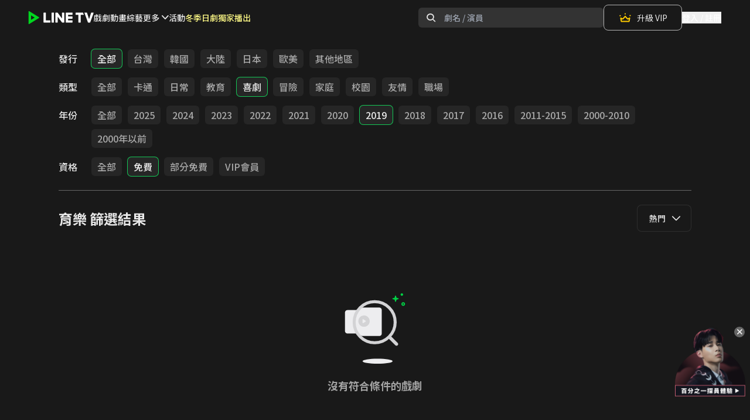

--- FILE ---
content_type: text/html; charset=utf-8
request_url: https://www.linetv.tw/channel/5/genre/59_388_374?channel_id=5&genre_token=59_388_374&sort=VIEW_COUNT_LAST_7_DAYS&source=CHANNEL_FILTER&source_feed_id=17
body_size: 68377
content:

      <!DOCTYPE html>
      <html  lang="zh-Hant-TW" class="material-icons-loading">
        <head>
          <title data-react-helmet="true">LINE TV - 育樂</title>
          <meta data-react-helmet="true" charset="utf-8"/><meta data-react-helmet="true" name="author" content="LINE TV - 精彩隨看"/><meta data-react-helmet="true" name="viewport" content="width=device-width,minimum-scale=1,initial-scale=1,user-scalable=no"/><meta data-react-helmet="true" name="mobile-web-app-capable" content="yes"/><meta data-react-helmet="true" name="google-site-verification" content="C11lIzxpx0vEf7zInYfk8rR8LPG4FkZF5LiVWVTTjJ0"/><meta data-react-helmet="true" name="description" property="og:description" content="共享追劇生活！台劇、韓劇、陸劇、BL、泰劇、綜藝、動漫、電影，正版戲劇影音、影視內容免費看！VIP會員高畫質影片線上看，追劇無廣吿再送LINE POINTS"/><meta data-react-helmet="true" property="og:url" content="https://www.linetv.tw/channel/5/genre/59_388_374"/><meta data-react-helmet="true" property="og:type" content="website"/><meta data-react-helmet="true" property="og:site_name" content="LINE TV"/><meta data-react-helmet="true" property="og:locale" content="zh_TW"/><meta data-react-helmet="true" property="fb:app_id" content="332002637008755"/><meta data-react-helmet="true" name="robots" content="all"/><meta data-react-helmet="true" property="og:title" content="LINE TV - 育樂"/><meta data-react-helmet="true" property="og:image" content="https://img.linetv.tw/medium/feed/child_202307.png"/>
          <link data-chunk="main" rel="preload" as="style" href="https://web-static.linetv.tw/release-fargate/public/dist/main-0f18e7cf-prod.css">
<link data-chunk="main" rel="preload" as="script" href="https://web-static.linetv.tw/release-fargate/public/dist/main-0f18e7cf-prod.js">
<link data-chunk="layouts-LayoutDefault" rel="preload" as="script" href="https://web-static.linetv.tw/release-fargate/public/dist/7583-d196e96f-prod.js">
<link data-chunk="layouts-LayoutDefault" rel="preload" as="script" href="https://web-static.linetv.tw/release-fargate/public/dist/6326-72754e3a-prod.js">
<link data-chunk="layouts-LayoutDefault" rel="preload" as="script" href="https://web-static.linetv.tw/release-fargate/public/dist/layouts-LayoutDefault-96ecf367-prod.js">
<link data-chunk="HeaderDesktop" rel="preload" as="script" href="https://web-static.linetv.tw/release-fargate/public/dist/9891-dc464e0f-prod.js">
<link data-chunk="HeaderDesktop" rel="preload" as="script" href="https://web-static.linetv.tw/release-fargate/public/dist/HeaderDesktop-e7502435-prod.js">
<link data-chunk="pages-ChannelFilter" rel="preload" as="script" href="https://web-static.linetv.tw/release-fargate/public/dist/8669-75af2854-prod.js">
<link data-chunk="pages-ChannelFilter" rel="preload" as="script" href="https://web-static.linetv.tw/release-fargate/public/dist/5995-6626188e-prod.js">
<link data-chunk="pages-ChannelFilter" rel="preload" as="script" href="https://web-static.linetv.tw/release-fargate/public/dist/pages-ChannelFilter-481b5c72-prod.js">
<link data-chunk="components-CenteredWrapper" rel="preload" as="script" href="https://web-static.linetv.tw/release-fargate/public/dist/components-CenteredWrapper-2270a289-prod.js">
          <link data-react-helmet="true" rel="preconnect" href="https://static.linetv.tw"/><link data-react-helmet="true" rel="canonical" href="https://www.linetv.tw/channel/5/genre/59_388_374"/><link data-react-helmet="true" rel="shortcut icon" href="https://img.linetv.tw/WEB/linetv_favicon.ico" type="image/vnd.microsoft.icon"/><link data-react-helmet="true" rel="android-touch-icon" href="https://web-static.linetv.tw/release-fargate/public/images/LINETV.png"/><link data-react-helmet="true" rel="apple-touch-icon" href="https://web-static.linetv.tw/release-fargate/public/images/LINETV.png"/>
          <link rel="stylesheet" media="print" onload="this.media='all';this.onload=null;document.documentElement.classList.remove('material-icons-loading')" href="https://fonts.googleapis.com/icon?family=Material+Icons&display=block" />
          <link rel="stylesheet" media="print" onload="this.media='all';this.onload=null;" href="https://fonts.googleapis.com/css2?family=Noto+Sans+TC:wght@300;400;500;700;900&display=swap" />
          <link rel="stylesheet" media="print" onload="this.media='all';this.onload=null;" href="https://static.linetv.tw/line-tv-web-icon/v1.34.1/style.css" />
          <link data-chunk="main" rel="stylesheet" href="https://web-static.linetv.tw/release-fargate/public/dist/main-0f18e7cf-prod.css">
          <style data-styled="true" data-styled-version="5.3.11">.bxcbOs{width:4rem;height:4rem;border-width:8px;border-style:solid;border-top-color:#14c856;border-right-color:transparent;border-bottom-color:transparent;border-left-color:#14c856;border-radius:50%;-webkit-animation:eoUyJr 400ms linear infinite;animation:eoUyJr 400ms linear infinite;}/*!sc*/
data-styled.g9[id="Spinner-sc-7rao6s-0"]{content:"bxcbOs,"}/*!sc*/
.ghJhsn{display:-webkit-box;display:-webkit-flex;display:-ms-flexbox;display:flex;-webkit-flex-direction:column;-ms-flex-direction:column;flex-direction:column;}/*!sc*/
@media (max-width:1024px){.ghJhsn{display:none;}}/*!sc*/
.ghJhsn .download-promo__title{font-size:20px;font-weight:700;}/*!sc*/
.ghJhsn .download-promo__description{margin-top:8px;font-size:14px;font-weight:400;}/*!sc*/
.ghJhsn .download-promo__button-container{margin-top:24px;}/*!sc*/
data-styled.g161[id="DownloadPromo__StyledDownloadPromo-sc-k4lvl2-1"]{content:"ghJhsn,"}/*!sc*/
.jQxIcC{display:inline-block;cursor:pointer;border-radius:8px;border:1px solid #14c856;background-color:rgba(20,200,86,0.08);padding:8px 12px;}/*!sc*/
.jQxIcC:hover{background-color:rgba(20,200,86,0.15);}/*!sc*/
.jQxIcC:active{background-color:rgba(20,200,86,0.3);}/*!sc*/
.jQxIcC span{font-size:14px;font-weight:700;}/*!sc*/
data-styled.g162[id="DownloadPromo__StyledDownloadPromoButton-sc-k4lvl2-2"]{content:"jQxIcC,"}/*!sc*/
.kyKSmn{display:-webkit-box;display:-webkit-flex;display:-ms-flexbox;display:flex;-webkit-box-pack:start;-webkit-justify-content:start;-ms-flex-pack:start;justify-content:start;gap:60px;}/*!sc*/
@media (max-width:1024px){.kyKSmn{gap:80px;}}/*!sc*/
@media (max-width:768px){.kyKSmn{display:none;}}/*!sc*/
data-styled.g163[id="FooterLinks__StyledFooterLinks-sc-1dtqlyc-0"]{content:"kyKSmn,"}/*!sc*/
.blTZhf{display:-webkit-box;display:-webkit-flex;display:-ms-flexbox;display:flex;-webkit-flex-direction:column;-ms-flex-direction:column;flex-direction:column;gap:24px;}/*!sc*/
.blTZhf .footer-link-group__title{font-size:16px;font-weight:700;}/*!sc*/
.blTZhf .footer-link-group__links{display:-webkit-box;display:-webkit-flex;display:-ms-flexbox;display:flex;-webkit-flex-direction:column;-ms-flex-direction:column;flex-direction:column;gap:16px;}/*!sc*/
.blTZhf a{cursor:pointer;font-size:14px;font-weight:400;color:rgba(255,255,255,0.6);}/*!sc*/
.blTZhf a:hover{color:rgba(255,255,255,0.9);}/*!sc*/
data-styled.g164[id="FooterLinks__StyledFooterLinkGroup-sc-1dtqlyc-1"]{content:"blTZhf,"}/*!sc*/
.bGnilH{max-width:1440px;display:-webkit-box;display:-webkit-flex;display:-ms-flexbox;display:flex;width:100%;-webkit-box-pack:justify;-webkit-justify-content:space-between;-ms-flex-pack:justify;justify-content:space-between;-webkit-align-items:center;-webkit-box-align:center;-ms-flex-align:center;align-items:center;padding:32px 100px;}/*!sc*/
@media (max-width:1024px){.bGnilH{padding:32px 40px;}}/*!sc*/
@media (max-width:768px){.bGnilH{padding:32px 20px;}}/*!sc*/
data-styled.g165[id="FooterBottom__StyledFooterBottom-sc-y5q6m2-0"]{content:"bGnilH,"}/*!sc*/
.eqIimn{display:-webkit-box;display:-webkit-flex;display:-ms-flexbox;display:flex;-webkit-align-items:center;-webkit-box-align:center;-ms-flex-align:center;align-items:center;gap:32px;}/*!sc*/
@media (max-width:1024px){.eqIimn{-webkit-flex-direction:column;-ms-flex-direction:column;flex-direction:column;-webkit-align-items:start;-webkit-box-align:start;-ms-flex-align:start;align-items:start;gap:16px;}}/*!sc*/
.eqIimn figure{width:100px;}/*!sc*/
.eqIimn figure img{height:auto;width:100%;}/*!sc*/
.eqIimn small{font-size:14px;font-weight:500;}/*!sc*/
data-styled.g166[id="FooterBottom__StyledLogoCopyright-sc-y5q6m2-1"]{content:"eqIimn,"}/*!sc*/
.inhqcU{display:-webkit-box;display:-webkit-flex;display:-ms-flexbox;display:flex;gap:24px;}/*!sc*/
.inhqcU a{width:40px;height:40px;}/*!sc*/
.inhqcU a svg:hover{fill:#4c4c4c;}/*!sc*/
.inhqcU a svg:active{fill:#666666;}/*!sc*/
@media (max-width:768px){.inhqcU{display:none;}}/*!sc*/
data-styled.g167[id="FooterBottom__StyledSocialIcons-sc-y5q6m2-2"]{content:"inhqcU,"}/*!sc*/
.jDYJAo{display:none;-webkit-flex-direction:column;-ms-flex-direction:column;flex-direction:column;-webkit-box-pack:start;-webkit-justify-content:start;-ms-flex-pack:start;justify-content:start;width:100%;gap:16px;padding:24px 40px;}/*!sc*/
.jDYJAo .mobile-footer-login__content{display:-webkit-box;display:-webkit-flex;display:-ms-flexbox;display:flex;-webkit-flex-direction:column;-ms-flex-direction:column;flex-direction:column;gap:8px;}/*!sc*/
.jDYJAo .mobile-footer-login__content .mobile-footer-login__title{font-size:20px;font-weight:700;}/*!sc*/
.jDYJAo .mobile-footer-login__content .mobile-footer-login__description{font-size:14px;font-weight:400;}/*!sc*/
.jDYJAo .mobile-footer-login__button{display:-webkit-box;display:-webkit-flex;display:-ms-flexbox;display:flex;-webkit-box-pack:center;-webkit-justify-content:center;-ms-flex-pack:center;justify-content:center;-webkit-align-items:center;-webkit-box-align:center;-ms-flex-align:center;align-items:center;padding:12px 0;background-color:#14c856;font-size:14px;font-weight:700;border-radius:8px;}/*!sc*/
@media (max-width:768px){.jDYJAo{display:-webkit-box;display:-webkit-flex;display:-ms-flexbox;display:flex;padding:24px 20px;}}/*!sc*/
data-styled.g168[id="MobileFooterContent__StyledMobileFooterLogin-sc-kdkk5l-0"]{content:"jDYJAo,"}/*!sc*/
.ecaQZO{display:none;-webkit-box-pack:justify;-webkit-justify-content:space-between;-ms-flex-pack:justify;justify-content:space-between;padding:12px 32px;width:100%;max-width:480px;-webkit-align-self:center;-ms-flex-item-align:center;align-self:center;}/*!sc*/
.ecaQZO a{width:44px;height:44px;}/*!sc*/
.ecaQZO a svg:active{fill:#666666;}/*!sc*/
@media (max-width:768px){.ecaQZO{display:-webkit-box;display:-webkit-flex;display:-ms-flexbox;display:flex;}}/*!sc*/
@media (max-width:375px){.ecaQZO{gap:45px;}}/*!sc*/
data-styled.g169[id="MobileFooterContent__StyledMobileFooterIcons-sc-kdkk5l-1"]{content:"ecaQZO,"}/*!sc*/
.btiolD{display:-webkit-box;display:-webkit-flex;display:-ms-flexbox;display:flex;-webkit-box-pack:center;-webkit-justify-content:center;-ms-flex-pack:center;justify-content:center;padding:80px 0;}/*!sc*/
.btiolD .footer__container{display:-webkit-box;display:-webkit-flex;display:-ms-flexbox;display:flex;width:100%;-webkit-flex-direction:column;-ms-flex-direction:column;flex-direction:column;-webkit-align-items:center;-webkit-box-align:center;-ms-flex-align:center;align-items:center;}/*!sc*/
.btiolD .footer__top-container{max-width:1440px;display:-webkit-box;display:-webkit-flex;display:-ms-flexbox;display:flex;width:100%;-webkit-box-pack:justify;-webkit-justify-content:space-between;-ms-flex-pack:justify;justify-content:space-between;padding:48px 100px;}/*!sc*/
@media (max-width:1024px){.btiolD .footer__top-container{-webkit-box-pack:center;-webkit-justify-content:center;-ms-flex-pack:center;justify-content:center;}}/*!sc*/
.btiolD hr{width:100%;border:1px solid #797979;}/*!sc*/
@media (max-width:768px){.btiolD{padding:20px 0;}.btiolD .footer__top-container{padding:0;-webkit-flex-direction:column;-ms-flex-direction:column;flex-direction:column;}.btiolD hr{display:none;}}/*!sc*/
data-styled.g170[id="Footer__StyledFooter-sc-f6waij-0"]{content:"btiolD,"}/*!sc*/
.lealKi{box-sizing:border-box;border:0 solid;border-color:rgba(245,245,245,var(--tw-border-opacity));-webkit-text-decoration:none;text-decoration:none;border-radius:0.375rem;width:100%;text-align:center;white-space:nowrap;overflow:hidden;text-overflow:ellipsis;-webkit-user-select:none;-moz-user-select:none;-ms-user-select:none;user-select:none;-webkit-transition-property:color,background-color,border-color;transition-property:color,background-color,border-color;-webkit-transition-duration:0.1s;transition-duration:0.1s;height:44px;font-size:14px;-webkit-flex:none;-ms-flex:none;flex:none;font-weight:500;display:-webkit-inline-box;display:-webkit-inline-flex;display:-ms-inline-flexbox;display:inline-flex;-webkit-align-items:center;-webkit-box-align:center;-ms-flex-align:center;align-items:center;-webkit-box-pack:start;-webkit-justify-content:start;-ms-flex-pack:start;justify-content:start;}/*!sc*/
data-styled.g176[id="ChannelListMenu__StyledRouterLink-sc-dmpk2z-4"]{content:"lealKi,"}/*!sc*/
.ddngSP{position:relative;width:auto;font-size:14px;font-weight:500;}/*!sc*/
data-styled.g235[id="Select__SelectWrapper-sc-vv5kwm-0"]{content:"ddngSP,"}/*!sc*/
.fkANEK{display:-webkit-box;display:-webkit-flex;display:-ms-flexbox;display:flex;-webkit-align-items:center;-webkit-box-align:center;-ms-flex-align:center;align-items:center;width:100%;height:34px;padding:0 15px 0 20px;color:rgba(255,255,255,0.9);background-color:#191919;border:solid 1px;border-color:rgba(229,229,229,0.1);border-radius:8px;opacity:1;cursor:pointer;pointer-events:auto;z-index:5;position:relative;}/*!sc*/
@media (min-width:1024px){.fkANEK{height:46px;}}/*!sc*/
data-styled.g236[id="Select__HeaderContainer-sc-vv5kwm-1"]{content:"fkANEK,"}/*!sc*/
.hkJNZe{display:none;position:absolute;top:calc(34px - 20px);padding-top:20px;width:100%;max-height:200px;overflow:auto;background-color:#191919;border:solid 1px;border-top:0;border-color:rgba(229,229,229,0.1);border-radius:8px;z-index:1;}/*!sc*/
@media (min-width:1024px){.hkJNZe{top:calc(46px - 20px);}}/*!sc*/
data-styled.g237[id="Select__ListContainer-sc-vv5kwm-2"]{content:"hkJNZe,"}/*!sc*/
.ewHCQO{display:-webkit-box;display:-webkit-flex;display:-ms-flexbox;display:flex;-webkit-align-items:center;-webkit-box-align:center;-ms-flex-align:center;align-items:center;min-height:34px;padding:0 12px 0 20px;color:rgba(255,255,255,0.9);opacity:1;cursor:pointer;pointer-events:auto;}/*!sc*/
.ewHCQO:hover{color:#14C856;}/*!sc*/
@media (min-width:1024px){.ewHCQO{min-height:46px;}}/*!sc*/
data-styled.g238[id="Select__ListOption-sc-vv5kwm-3"]{content:"ewHCQO,"}/*!sc*/
.eonoor{z-index:20;border-bottom-width:1px;border-bottom-color:#666666;padding-top:1.5rem;padding-bottom:1.5rem;font-weight:500;-webkit-transform:translateY(0);-ms-transform:translateY(0);transform:translateY(0);margin-right:calc(var(--container-padding) * -1);}/*!sc*/
@media (min-width:1024px){.eonoor{margin-right:auto;}}/*!sc*/
data-styled.g244[id="ChannelFilter__StyledNav-sc-173o4tf-0"]{content:"eonoor,"}/*!sc*/
.ptanG{height:45vh;}/*!sc*/
data-styled.g245[id="CenteredWrapper-sc-1aeur69-0"]{content:"ptanG,"}/*!sc*/
@-webkit-keyframes eoUyJr{from{-webkit-transform:rotate(0deg);-ms-transform:rotate(0deg);transform:rotate(0deg);}to{-webkit-transform:rotate(360deg);-ms-transform:rotate(360deg);transform:rotate(360deg);}}/*!sc*/
@keyframes eoUyJr{from{-webkit-transform:rotate(0deg);-ms-transform:rotate(0deg);transform:rotate(0deg);}to{-webkit-transform:rotate(360deg);-ms-transform:rotate(360deg);transform:rotate(360deg);}}/*!sc*/
data-styled.g246[id="sc-keyframes-eoUyJr"]{content:"eoUyJr,"}/*!sc*/
</style>
          <script>window.__INITIAL_STATE__ = {"optimist":[],"drama":{"summary":[],"summaryFetchState":"REQUEST_STATE_READY","categories":[]},"seo":{"dramaInfo":{}},"purchase":{},"entities":{"dramaPinnedComments":{"byId":{},"allIds":[],"count":0},"dramaComments":{"byId":{},"allIds":[],"count":0,"hasMore":false},"dramaCommentReplies":{"byId":{}},"dramaCommentUsers":{"byId":{}},"dramas":{},"dramaInfo":{"byId":{}},"dramaSeoInfo":{"byId":{}},"deal":{},"packageSubscription":{},"subscribedPackages":{},"watchHistory":{},"favoriteDramas":{},"categories":{},"policy":{}},"ui":{"drama":{"comment":{"isFetchingComments":false,"isFetchingCommentsFailed":false,"isCommentPosting":false,"isCommentPostingFailed":false,"replyCommentIDs":[],"replyFailedCommentIDs":[],"deleteCommentIDs":[],"deleteFailedCommentIDs":[],"deleteReplyIDs":[],"deleteFailedReplyIDs":[],"fetchRepliesCommentIDs":[],"fetchRepliesFailedCommentIDs":[]}},"authModal":"AUTH_MODAL_CLOSED","campaignModal":"CAMPAIGN_MODAL_CLOSED","campaignSource":"","campaignStep":"CAMPAIGN_STEP_NONE","albumsModal":{"isShow":false,"title":"","data":[],"trackingData":{}},"isModalOpen":false,"tvAuth":"TV_AUTH_INIT","modal":{"isOpen":false,"content":{"isEnableCloseButton":false,"title":{"text":"","className":""},"description":{"text":"","className":""},"checkbox":{"content":[]},"actionButton":{"className":"","style":{},"primaryButton":{"text":"","disabled":false},"secondaryButton":{"text":"","disabled":false}},"image":{"url":"","alt":"","className":"","style":{}}}},"overlay":{"isOpen":false,"content":{"closeButton":{"isShow":true},"title":"","description":"","actionButton":{"primaryButton":{"text":"","disabled":false},"secondaryButton":{"text":"","disabled":false}},"image":{"isShow":true,"url":"","alt":"","style":{}}}}},"deviceType":{"isMobile":false,"isDesktop":true},"user":{"profile":null,"loginState":"AUTH_STATE_UNKNOWN","unsubscription":null,"unsubscribeState":"REQUEST_STATE_READY","unsubscribeErrorCount":0,"vipSubscription":{},"packageSubscriptions":[],"unfulfilledsSubscription":[],"productSubscriptionsFetchState":"REQUEST_STATE_READY","readExpireSoonPackageSubscriptions":[],"favoriteDramas":[],"favoriteDramasFetchState":"REQUEST_STATE_READY","watchHistory":[],"watchHistoryFetchState":"REQUEST_STATE_READY","policies":[],"uid2ExpiredAt":null,"abTesting":{"fetchDivideState":"FETCH_DIVIDE_INIT","abTestingData":{}},"isAdBlockCryCry":false},"channelList":{"desktop":[{"feedId":13,"id":1,"name":"戲劇"},{"feedId":14,"id":2,"name":"動畫"},{"feedId":15,"id":3,"name":"綜藝"},{"feedId":54,"id":25,"name":"短劇"},{"feedId":52,"id":24,"name":"親子"},{"feedId":18,"id":6,"name":"電影"},{"feedId":19,"id":7,"name":"VIP"},{"feedId":58,"id":27,"name":"深夜"},{"feedId":60,"id":28,"name":"免費"},{"feedId":24,"id":0,"name":"主題館"},{"feedId":42,"id":19,"name":"台灣趣"},{"feedId":62,"id":29,"name":"新傳媒"},{"feedId":64,"id":30,"name":"MakerVille"},{"feedId":66,"id":31,"name":"采昌"},{"feedId":68,"id":32,"name":"華策"}],"mobile":[{"feedId":2,"id":1,"name":"戲劇"},{"feedId":3,"id":2,"name":"動畫"},{"feedId":4,"id":3,"name":"綜藝"},{"feedId":53,"id":25,"name":"短劇"},{"feedId":51,"id":24,"name":"親子"},{"feedId":7,"id":6,"name":"電影"},{"feedId":8,"id":7,"name":"VIP"},{"feedId":58,"id":27,"name":"深夜"},{"feedId":60,"id":28,"name":"免費"},{"feedId":23,"id":0,"name":"主題館"},{"feedId":41,"id":19,"name":"台灣趣"},{"feedId":62,"id":29,"name":"新傳媒"},{"feedId":64,"id":30,"name":"MakerVille"},{"feedId":66,"id":31,"name":"采昌"},{"feedId":68,"id":32,"name":"華策"}]},"ssrData":{"https:\u002F\u002Fapi.linetv.tw\u002Fcontent\u002Fv2\u002Fchannels-pc-web\u002F5":{"code":0,"message":"ok","data":{"id":5,"feedId":17,"name":"育樂","priority":9,"status":1,"description":null,"bannerUrl":null,"bannerSwatchColor":null,"feedBannerUrl":"https:\u002F\u002Fimg.linetv.tw\u002Fmedium\u002Ffeed\u002Fchild_202307.png","feedBannerSwatchColor":"#666666","filter":{"predefinedFilters":[{"id":4803,"name":"台灣","status":1,"options":[{"id":37,"key":"台灣","alternative":"台灣"}]},{"id":4804,"name":"韓國","status":1,"options":[{"id":44,"key":"韓國","alternative":"韓國"}]},{"id":4805,"name":"大陸","status":1,"options":[{"id":1,"key":"大陸","alternative":"大陸"}]},{"id":4806,"name":"日本","status":1,"options":[{"id":191,"key":"日本","alternative":"日本"}]},{"id":4807,"name":"歐美","status":1,"options":[{"id":262,"key":"歐美","alternative":"歐美"}]},{"id":4808,"name":"其他地區","status":1,"options":[{"id":237,"key":"其他地區","alternative":"其他地區"}]}],"sorting":[{"id":1,"value":"VIEW_COUNT_LAST_7_DAYS","label":"熱門","order":"desc"},{"id":2,"value":"LAST_PUBLISH","label":"最新","order":"desc"},{"id":3,"value":"USER_RATING_AVG","label":"好評","order":"desc"}],"dimensions":[{"id":9,"label":"發行","priority":1,"status":1,"layout":1,"options":[{"id":37,"key":"台灣","alternative":"台灣"},{"id":44,"key":"韓國","alternative":"韓國"},{"id":1,"key":"大陸","alternative":"大陸"},{"id":191,"key":"日本","alternative":"日本"},{"id":262,"key":"歐美","alternative":"歐美"},{"id":237,"key":"其他地區","alternative":"其他地區"}]},{"id":10,"label":"類型","priority":2,"status":1,"layout":1,"options":[{"id":244,"key":"卡通","alternative":"卡通"},{"id":245,"key":"日常","alternative":"日常"},{"id":261,"key":"教育","alternative":"教育"},{"id":59,"key":"喜劇","alternative":"喜劇"},{"id":227,"key":"冒險","alternative":"冒險"},{"id":10,"key":"家庭","alternative":"家庭"},{"id":9,"key":"校園","alternative":"校園"},{"id":11,"key":"友情","alternative":"友情"},{"id":42,"key":"職場","alternative":"職場"}]},{"id":11,"label":"年份","priority":3,"status":1,"layout":1,"options":[{"id":394,"key":"2025","alternative":"2025"},{"id":393,"key":"2024","alternative":"2024"},{"id":392,"key":"2023","alternative":"2023"},{"id":391,"key":"2022","alternative":"2022"},{"id":390,"key":"2021","alternative":"2021"},{"id":389,"key":"2020","alternative":"2020"},{"id":388,"key":"2019","alternative":"2019"},{"id":387,"key":"2018","alternative":"2018"},{"id":386,"key":"2017","alternative":"2017"},{"id":385,"key":"2016","alternative":"2016"},{"id":384,"key":"2011-2015","alternative":"2011-2015"},{"id":383,"key":"2000-2010","alternative":"2000-2010"},{"id":382,"key":"2000年以前","alternative":"2000年以前"}]},{"id":12,"label":"資格","priority":4,"status":1,"layout":1,"options":[{"id":374,"key":"免費","alternative":"免費"},{"id":416,"key":"部分免費","alternative":"部分免費"},{"id":417,"key":"VIP會員","alternative":"VIP會員"}]}]},"home":[{"title":"Feed_17 Banner","type":"banner","data":[{"type":"drama","id":16832,"svod":false,"verticalPosterUrl":"https:\u002F\u002Fimg.linetv.tw\u002Fmedium\u002Fdrama\u002F16832-p_241119.png","posterUrl":"https:\u002F\u002Fimg.linetv.tw\u002Fmedium\u002Fdrama\u002F16832-b_241119.png","bannerPosterUrl":"https:\u002F\u002Fimg.linetv.tw\u002FWEB\u002Fbanner\u002F16832-WebBN_241205.jpg","areaId":12,"name":"一碗江湖","totalViews":"13.2","final":true,"dramaStatus":"","labels":[],"description":""},{"type":"drama","id":15962,"svod":false,"verticalPosterUrl":"https:\u002F\u002Fimg.linetv.tw\u002Fmedium\u002Fdrama\u002F15962-p_240315.png","posterUrl":"https:\u002F\u002Fimg.linetv.tw\u002Fmedium\u002Fdrama\u002F15962-b_240319.png","bannerPosterUrl":"https:\u002F\u002Fimg.linetv.tw\u002FWEB\u002Fbanner\u002F15962_WebBN_240628.png","areaId":12,"name":"川流的腳印","totalViews":"6.3","final":true,"dramaStatus":"","labels":[],"description":""},{"type":"drama","id":15082,"svod":false,"verticalPosterUrl":"https:\u002F\u002Fimg.linetv.tw\u002Fmedium\u002Fdrama\u002F15082-p_230627.jpg","posterUrl":"https:\u002F\u002Fimg.linetv.tw\u002Fmedium\u002Fdrama\u002F15082-b_230627.jpg","bannerPosterUrl":"https:\u002F\u002Fimg.linetv.tw\u002FWEB\u002Fbanner\u002F15082_WebBN_0627.jpg","areaId":26,"name":"叫我野孩子2","totalViews":"9.7","final":true,"dramaStatus":"","labels":[],"description":""},{"type":"drama","id":14722,"svod":false,"verticalPosterUrl":"https:\u002F\u002Fimg.linetv.tw\u002Fmedium\u002Fdrama\u002F14722-p_230417.jpg","posterUrl":"https:\u002F\u002Fimg.linetv.tw\u002Fmedium\u002Fdrama\u002F14722-b_230417.jpg","bannerPosterUrl":"https:\u002F\u002Fimg.linetv.tw\u002FWEB\u002Fbanner\u002F14722_WebBN_0627.jpg","areaId":26,"name":"悄悄話","totalViews":"1.6","final":true,"dramaStatus":"","labels":[],"description":""},{"type":"drama","id":14716,"svod":false,"verticalPosterUrl":"https:\u002F\u002Fimg.linetv.tw\u002Fmedium\u002Fdrama\u002F14716-p_230417.jpg","posterUrl":"https:\u002F\u002Fimg.linetv.tw\u002Fmedium\u002Fdrama\u002F14716-b_230417.jpg","bannerPosterUrl":"https:\u002F\u002Fimg.linetv.tw\u002FWEB\u002Fbanner\u002F14716_WebBN_0627.jpg","areaId":26,"name":"爸！媽！今天吃什麼？-市場好好玩","totalViews":"2.6","final":true,"dramaStatus":"","labels":[],"description":""}]},{"title":"Feed_17 分館","type":"predefined_filter","data":[{"id":4803,"name":"台灣","status":1,"options":[{"id":37,"key":"台灣","alternative":"台灣"}]},{"id":4804,"name":"韓國","status":1,"options":[{"id":44,"key":"韓國","alternative":"韓國"}]},{"id":4805,"name":"大陸","status":1,"options":[{"id":1,"key":"大陸","alternative":"大陸"}]},{"id":4806,"name":"日本","status":1,"options":[{"id":191,"key":"日本","alternative":"日本"}]},{"id":4807,"name":"歐美","status":1,"options":[{"id":262,"key":"歐美","alternative":"歐美"}]},{"id":4808,"name":"其他地區","status":1,"options":[{"id":237,"key":"其他地區","alternative":"其他地區"}]}]},{"title":"熱門推薦","type":"album","data":[{"type":"drama","id":16832,"svod":false,"verticalPosterUrl":"https:\u002F\u002Fimg.linetv.tw\u002Fmedium\u002Fdrama\u002F16832-p_241119.png","posterUrl":"https:\u002F\u002Fimg.linetv.tw\u002Fmedium\u002Fdrama\u002F16832-b_241119.png","bannerPosterUrl":"","areaId":12,"name":"一碗江湖","totalViews":"13.2","final":true,"dramaStatus":"","labels":[],"description":""},{"type":"drama","id":15962,"svod":false,"verticalPosterUrl":"https:\u002F\u002Fimg.linetv.tw\u002Fmedium\u002Fdrama\u002F15962-p_240315.png","posterUrl":"https:\u002F\u002Fimg.linetv.tw\u002Fmedium\u002Fdrama\u002F15962-b_240319.png","bannerPosterUrl":"","areaId":12,"name":"川流的腳印","totalViews":"6.3","final":true,"dramaStatus":"","labels":[],"description":""},{"type":"drama","id":15971,"svod":false,"verticalPosterUrl":"https:\u002F\u002Fimg.linetv.tw\u002Fmedium\u002Fdrama\u002F15971-p_240319.png","posterUrl":"https:\u002F\u002Fimg.linetv.tw\u002Fmedium\u002Fdrama\u002F15971-b_240319.png","bannerPosterUrl":"","areaId":9,"name":"吉日良辰客家封","totalViews":"38.7","final":true,"dramaStatus":"","labels":[],"description":""},{"type":"drama","id":15405,"svod":false,"verticalPosterUrl":"https:\u002F\u002Fimg.linetv.tw\u002Fmedium\u002Fdrama\u002F15405-p_230920.png","posterUrl":"https:\u002F\u002Fimg.linetv.tw\u002Fmedium\u002Fdrama\u002F15405-b_230920.jpeg","bannerPosterUrl":"","areaId":9,"name":"臺灣味","totalViews":"6.3","final":true,"dramaStatus":"","labels":[],"description":""},{"type":"drama","id":16335,"svod":false,"verticalPosterUrl":"https:\u002F\u002Fimg.linetv.tw\u002Fmedium\u002Fdrama\u002F16335-p_240627.jpeg","posterUrl":"https:\u002F\u002Fimg.linetv.tw\u002Fmedium\u002Fdrama\u002F16335-b_240627.jpeg","bannerPosterUrl":"","areaId":9,"name":"玩客瘋高雄Happy Long Stay","totalViews":"139","final":true,"dramaStatus":"","labels":[],"description":""},{"type":"drama","id":16138,"svod":false,"verticalPosterUrl":"https:\u002F\u002Fimg.linetv.tw\u002Fmedium\u002Fdrama\u002F16138-p_240424.png","posterUrl":"https:\u002F\u002Fimg.linetv.tw\u002Fmedium\u002Fdrama\u002F16138-b_240424.png","bannerPosterUrl":"","areaId":9,"name":"溢起趣打卡","totalViews":"0.3","final":true,"dramaStatus":"","labels":[],"description":""},{"type":"drama","id":15204,"svod":false,"verticalPosterUrl":"https:\u002F\u002Fimg.linetv.tw\u002Fmedium\u002Fdrama\u002F15204-p_230809.png","posterUrl":"https:\u002F\u002Fimg.linetv.tw\u002Fmedium\u002Fdrama\u002F15204-b_230809.png","bannerPosterUrl":"","areaId":12,"name":"山又二分之一","totalViews":"3.7","final":true,"dramaStatus":"","labels":[],"description":""},{"type":"drama","id":15750,"svod":false,"verticalPosterUrl":"https:\u002F\u002Fimg.linetv.tw\u002Fmedium\u002Fdrama\u002F15750-p_240102.png","posterUrl":"https:\u002F\u002Fimg.linetv.tw\u002Fmedium\u002Fdrama\u002F15750-b_240102.png","bannerPosterUrl":"","areaId":9,"name":"視在哈LAW","totalViews":"0.2","final":true,"dramaStatus":"連載中","labels":[],"description":""},{"type":"drama","id":15785,"svod":false,"verticalPosterUrl":"https:\u002F\u002Fimg.linetv.tw\u002Fmedium\u002Fdrama\u002F15785-p_240227.jpeg","posterUrl":"https:\u002F\u002Fimg.linetv.tw\u002Fmedium\u002Fdrama\u002F15785-b_240227.jpeg","bannerPosterUrl":"","areaId":9,"name":"沈睡的水下巨人","totalViews":"32.9","final":true,"dramaStatus":"","labels":[],"description":""},{"type":"drama","id":14777,"svod":false,"verticalPosterUrl":"https:\u002F\u002Fimg.linetv.tw\u002Fmedium\u002Fdrama\u002F14777-p_230510.jpg","posterUrl":"https:\u002F\u002Fimg.linetv.tw\u002Fmedium\u002Fdrama\u002F14777-b_230510.jpg","bannerPosterUrl":"","areaId":9,"name":"張東健的Back To the Books 第一季","totalViews":"0.2","final":true,"dramaStatus":"","labels":[],"description":""},{"type":"drama","id":16286,"svod":false,"verticalPosterUrl":"https:\u002F\u002Fimg.linetv.tw\u002Fmedium\u002Fdrama\u002F16286-p_240618.jpeg","posterUrl":"https:\u002F\u002Fimg.linetv.tw\u002Fmedium\u002Fdrama\u002F16286-b_240618.jpeg","bannerPosterUrl":"","areaId":9,"name":"青春行草","totalViews":"20.3","final":true,"dramaStatus":"","labels":[],"description":""},{"type":"drama","id":14786,"svod":false,"verticalPosterUrl":"https:\u002F\u002Fimg.linetv.tw\u002Fmedium\u002Fdrama\u002F14786-p_230510.jpg","posterUrl":"https:\u002F\u002Fimg.linetv.tw\u002Fmedium\u002Fdrama\u002F14786-b_230510.jpg","bannerPosterUrl":"","areaId":9,"name":"張東健的Back To the Books 第二季","totalViews":"0.2","final":true,"dramaStatus":"","labels":[],"description":""}]},{"title":"紀錄大小事","type":"album","data":[{"type":"drama","id":15750,"svod":false,"verticalPosterUrl":"https:\u002F\u002Fimg.linetv.tw\u002Fmedium\u002Fdrama\u002F15750-p_240102.png","posterUrl":"https:\u002F\u002Fimg.linetv.tw\u002Fmedium\u002Fdrama\u002F15750-b_240102.png","bannerPosterUrl":"","areaId":9,"name":"視在哈LAW","totalViews":"0.2","final":true,"dramaStatus":"連載中","labels":[],"description":""},{"type":"drama","id":13317,"svod":false,"verticalPosterUrl":"https:\u002F\u002Fimg.linetv.tw\u002Fmedium\u002Fdrama\u002F13317-p_220417.png","posterUrl":"https:\u002F\u002Fimg.linetv.tw\u002Fmedium\u002Fdrama\u002F13317-b_220417.png","bannerPosterUrl":"","areaId":12,"name":"柴米油鹽之上","totalViews":"0.2","final":true,"dramaStatus":"","labels":[],"description":""},{"type":"drama","id":16057,"svod":false,"verticalPosterUrl":"https:\u002F\u002Fimg.linetv.tw\u002Fmedium\u002Fdrama\u002F16057-p_240420.png","posterUrl":"https:\u002F\u002Fimg.linetv.tw\u002Fmedium\u002Fdrama\u002F16057-b_240420.png","bannerPosterUrl":"","areaId":12,"name":"永順永和","totalViews":"4.2","final":true,"dramaStatus":"","labels":[],"description":""},{"type":"drama","id":16058,"svod":false,"verticalPosterUrl":"https:\u002F\u002Fimg.linetv.tw\u002Fmedium\u002Fdrama\u002F16058-p_240420.png","posterUrl":"https:\u002F\u002Fimg.linetv.tw\u002Fmedium\u002Fdrama\u002F16058-b_240420.png","bannerPosterUrl":"","areaId":12,"name":"鯨之聲","totalViews":"3.8","final":true,"dramaStatus":"","labels":[],"description":""},{"type":"drama","id":13275,"svod":false,"verticalPosterUrl":"https:\u002F\u002Fimg.linetv.tw\u002Fmedium\u002Fdrama\u002F13275-p_220408.png","posterUrl":"https:\u002F\u002Fimg.linetv.tw\u002Fmedium\u002Fdrama\u002F13275-b_220408.jpeg","bannerPosterUrl":"","areaId":12,"name":"守護者聯盟 Guardians of Our Land","totalViews":"6.2","final":true,"dramaStatus":"","labels":[],"description":""},{"type":"drama","id":15839,"svod":false,"verticalPosterUrl":"https:\u002F\u002Fimg.linetv.tw\u002Fmedium\u002Fdrama\u002F15839-p_240131.jpg","posterUrl":"https:\u002F\u002Fimg.linetv.tw\u002Fmedium\u002Fdrama\u002F15839-b_240131.jpg","bannerPosterUrl":"","areaId":12,"name":"Power心動力Plus","totalViews":"0.2","final":true,"dramaStatus":"","labels":[],"description":""},{"type":"drama","id":14815,"svod":false,"verticalPosterUrl":"https:\u002F\u002Fimg.linetv.tw\u002Fmedium\u002Fdrama\u002F14815-p_241115.jpg","posterUrl":"https:\u002F\u002Fimg.linetv.tw\u002Fmedium\u002Fdrama\u002F14815-b_241115.jpg","bannerPosterUrl":"","areaId":12,"name":"我們一家人 臺灣新住力","totalViews":"102.9","final":true,"dramaStatus":"","labels":[],"description":""},{"type":"drama","id":15329,"svod":false,"verticalPosterUrl":"https:\u002F\u002Fimg.linetv.tw\u002Fmedium\u002Fdrama\u002F15329-p_231007.png","posterUrl":"https:\u002F\u002Fimg.linetv.tw\u002Fmedium\u002Fdrama\u002F15329-b_231007.png","bannerPosterUrl":"","areaId":12,"name":"新北市紀錄片獎《鏡頭後的故事》","totalViews":"0.2","final":true,"dramaStatus":"","labels":[],"description":""}]},{"title":"資訊一把抓","type":"album","data":[{"type":"drama","id":15749,"svod":false,"verticalPosterUrl":"https:\u002F\u002Fimg.linetv.tw\u002Fmedium\u002Fdrama\u002F15749-p_240102.png","posterUrl":"https:\u002F\u002Fimg.linetv.tw\u002Fmedium\u002Fdrama\u002F15749-b_240102.png","bannerPosterUrl":"","areaId":9,"name":"TODAY財知道","totalViews":"0.2","final":true,"dramaStatus":"連載中","labels":[],"description":""},{"type":"drama","id":16351,"svod":false,"verticalPosterUrl":"https:\u002F\u002Fimg.linetv.tw\u002Fmedium\u002Fdrama\u002F12242-p_210512.png","posterUrl":"https:\u002F\u002Fimg.linetv.tw\u002Fmedium\u002Fdrama\u002F12242-b_210512.jpeg","bannerPosterUrl":"","areaId":9,"name":"2024 TODAY看世界 七月","totalViews":"0.2","final":true,"dramaStatus":"","labels":[],"description":""},{"type":"drama","id":15750,"svod":false,"verticalPosterUrl":"https:\u002F\u002Fimg.linetv.tw\u002Fmedium\u002Fdrama\u002F15750-p_240102.png","posterUrl":"https:\u002F\u002Fimg.linetv.tw\u002Fmedium\u002Fdrama\u002F15750-b_240102.png","bannerPosterUrl":"","areaId":9,"name":"視在哈LAW","totalViews":"0.2","final":true,"dramaStatus":"連載中","labels":[],"description":""},{"type":"drama","id":16196,"svod":false,"verticalPosterUrl":"https:\u002F\u002Fimg.linetv.tw\u002Fmedium\u002Fdrama\u002F16196-p_240511.png","posterUrl":"https:\u002F\u002Fimg.linetv.tw\u002Fmedium\u002Fdrama\u002F16196-b_240511.png","bannerPosterUrl":"","areaId":26,"name":"西斯開門：性知識大揭秘","totalViews":"0.6","final":true,"dramaStatus":"","labels":[],"description":""},{"type":"drama","id":15486,"svod":false,"verticalPosterUrl":"https:\u002F\u002Fimg.linetv.tw\u002Fmedium\u002Fdrama\u002F15486-p_231017.jpg","posterUrl":"https:\u002F\u002Fimg.linetv.tw\u002Fmedium\u002Fdrama\u002F15486-b_231017.png","bannerPosterUrl":"","areaId":12,"name":"全員國民法官中","totalViews":"7.4","final":true,"dramaStatus":"","labels":[],"description":""},{"type":"drama","id":15847,"svod":false,"verticalPosterUrl":"https:\u002F\u002Fimg.linetv.tw\u002Fmedium\u002Fdrama\u002F15847-p_240206.jpg","posterUrl":"https:\u002F\u002Fimg.linetv.tw\u002Fmedium\u002Fdrama\u002F15847-b_240205.jpg","bannerPosterUrl":"","areaId":12,"name":"陪你持續創造 下一個榮耀","totalViews":"13.4","final":true,"dramaStatus":"","labels":[],"description":""},{"type":"drama","id":16232,"svod":false,"verticalPosterUrl":"https:\u002F\u002Fimg.linetv.tw\u002Fmedium\u002Fdrama\u002F16232-p_240528.jpg","posterUrl":"https:\u002F\u002Fimg.linetv.tw\u002Fmedium\u002Fdrama\u002F16232-b_240528.jpg","bannerPosterUrl":"","areaId":26,"name":"虎姑婆和他的朋友","totalViews":"8.2","final":true,"dramaStatus":"","labels":[],"description":""}]},{"title":"親子時光","type":"album","data":[{"type":"drama","id":13382,"svod":false,"verticalPosterUrl":"https:\u002F\u002Fimg.linetv.tw\u002Fmedium\u002Fdrama\u002F13382-p_220510.jpg","posterUrl":"https:\u002F\u002Fimg.linetv.tw\u002Fmedium\u002Fdrama\u002F13382-b_220510.jpg","bannerPosterUrl":"","areaId":26,"name":"小兒子膠囊時光S2","totalViews":"0.2","final":true,"dramaStatus":"","labels":[],"description":""},{"type":"drama","id":15470,"svod":false,"verticalPosterUrl":"https:\u002F\u002Fimg.linetv.tw\u002Fmedium\u002Fdrama\u002F15470-p_231012.png","posterUrl":"https:\u002F\u002Fimg.linetv.tw\u002Fmedium\u002Fdrama\u002F15470-b_231012.png","bannerPosterUrl":"","areaId":26,"name":"爸！媽！今天吃什麼？-離島我來了","totalViews":"0.3","final":true,"dramaStatus":"","labels":[],"description":""},{"type":"drama","id":14716,"svod":false,"verticalPosterUrl":"https:\u002F\u002Fimg.linetv.tw\u002Fmedium\u002Fdrama\u002F14716-p_230417.jpg","posterUrl":"https:\u002F\u002Fimg.linetv.tw\u002Fmedium\u002Fdrama\u002F14716-b_230417.jpg","bannerPosterUrl":"","areaId":26,"name":"爸！媽！今天吃什麼？-市場好好玩","totalViews":"2.6","final":true,"dramaStatus":"","labels":[],"description":""},{"type":"drama","id":15082,"svod":false,"verticalPosterUrl":"https:\u002F\u002Fimg.linetv.tw\u002Fmedium\u002Fdrama\u002F15082-p_230627.jpg","posterUrl":"https:\u002F\u002Fimg.linetv.tw\u002Fmedium\u002Fdrama\u002F15082-b_230627.jpg","bannerPosterUrl":"","areaId":26,"name":"叫我野孩子2","totalViews":"9.7","final":true,"dramaStatus":"","labels":[],"description":""},{"type":"drama","id":14613,"svod":false,"verticalPosterUrl":"https:\u002F\u002Fimg.linetv.tw\u002Fmedium\u002Fdrama\u002F14613-p_230321.jpg","posterUrl":"https:\u002F\u002Fimg.linetv.tw\u002Fmedium\u002Fdrama\u002F14613-b_230321.jpg","bannerPosterUrl":"","areaId":26,"name":"登山總動員","totalViews":"0.9","final":true,"dramaStatus":"","labels":[],"description":""},{"type":"drama","id":15584,"svod":false,"verticalPosterUrl":"https:\u002F\u002Fimg.linetv.tw\u002Fmedium\u002Fdrama\u002F15584-p_231122.png","posterUrl":"https:\u002F\u002Fimg.linetv.tw\u002Fmedium\u002Fdrama\u002F15584-b_231122.png","bannerPosterUrl":"","areaId":12,"name":"一樣不一樣","totalViews":"0.2","final":true,"dramaStatus":"","labels":[],"description":""},{"type":"drama","id":15970,"svod":false,"verticalPosterUrl":"https:\u002F\u002Fimg.linetv.tw\u002Fmedium\u002Fdrama\u002F15970-p_240325.png","posterUrl":"https:\u002F\u002Fimg.linetv.tw\u002Fmedium\u002Fdrama\u002F15970-b_240325.png","bannerPosterUrl":"","areaId":9,"name":"帶爸爸離家出走","totalViews":"5.6","final":true,"dramaStatus":"","labels":[],"description":""},{"type":"drama","id":14612,"svod":false,"verticalPosterUrl":"https:\u002F\u002Fimg.linetv.tw\u002Fmedium\u002Fdrama\u002F14612-p_230314.png","posterUrl":"https:\u002F\u002Fimg.linetv.tw\u002Fmedium\u002Fdrama\u002F14612-b_230314.png","bannerPosterUrl":"","areaId":26,"name":"爸！媽！今天吃什麼？","totalViews":"0.2","final":true,"dramaStatus":"","labels":[],"description":""},{"type":"drama","id":15970,"svod":false,"verticalPosterUrl":"https:\u002F\u002Fimg.linetv.tw\u002Fmedium\u002Fdrama\u002F15970-p_240325.png","posterUrl":"https:\u002F\u002Fimg.linetv.tw\u002Fmedium\u002Fdrama\u002F15970-b_240325.png","bannerPosterUrl":"","areaId":9,"name":"帶爸爸離家出走","totalViews":"5.6","final":true,"dramaStatus":"","labels":[],"description":""}]},{"title":"跟著節目去旅遊","type":"album","data":[{"type":"drama","id":15885,"svod":false,"verticalPosterUrl":"https:\u002F\u002Fimg.linetv.tw\u002Fmedium\u002Fdrama\u002F15885-p_240220.png","posterUrl":"https:\u002F\u002Fimg.linetv.tw\u002Fmedium\u002Fdrama\u002F15885-b_240220.png","bannerPosterUrl":"","areaId":9,"name":"河我趣打卡","totalViews":"0.2","final":true,"dramaStatus":"","labels":[],"description":""},{"type":"drama","id":15971,"svod":false,"verticalPosterUrl":"https:\u002F\u002Fimg.linetv.tw\u002Fmedium\u002Fdrama\u002F15971-p_240319.png","posterUrl":"https:\u002F\u002Fimg.linetv.tw\u002Fmedium\u002Fdrama\u002F15971-b_240319.png","bannerPosterUrl":"","areaId":9,"name":"吉日良辰客家封","totalViews":"38.7","final":true,"dramaStatus":"","labels":[],"description":""},{"type":"drama","id":15405,"svod":false,"verticalPosterUrl":"https:\u002F\u002Fimg.linetv.tw\u002Fmedium\u002Fdrama\u002F15405-p_230920.png","posterUrl":"https:\u002F\u002Fimg.linetv.tw\u002Fmedium\u002Fdrama\u002F15405-b_230920.jpeg","bannerPosterUrl":"","areaId":9,"name":"臺灣味","totalViews":"6.3","final":true,"dramaStatus":"","labels":[],"description":""},{"type":"drama","id":13294,"svod":false,"verticalPosterUrl":"https:\u002F\u002Fimg.linetv.tw\u002Fmedium\u002Fdrama\u002F13294-p_220420.png","posterUrl":"https:\u002F\u002Fimg.linetv.tw\u002Fmedium\u002Fdrama\u002F13294-b_220420.png","bannerPosterUrl":"","areaId":12,"name":"最美旅拍 第三季","totalViews":"0.2","final":true,"dramaStatus":"","labels":[],"description":""},{"type":"drama","id":16181,"svod":false,"verticalPosterUrl":"https:\u002F\u002Fimg.linetv.tw\u002Fmedium\u002Fdrama\u002F16181-p_240531.jpg","posterUrl":"https:\u002F\u002Fimg.linetv.tw\u002Fmedium\u002Fdrama\u002F16181-b_240531.jpg","bannerPosterUrl":"","areaId":9,"name":"食來運轉3","totalViews":"0.2","final":true,"dramaStatus":"","labels":[],"description":""},{"type":"drama","id":15204,"svod":false,"verticalPosterUrl":"https:\u002F\u002Fimg.linetv.tw\u002Fmedium\u002Fdrama\u002F15204-p_230809.png","posterUrl":"https:\u002F\u002Fimg.linetv.tw\u002Fmedium\u002Fdrama\u002F15204-b_230809.png","bannerPosterUrl":"","areaId":12,"name":"山又二分之一","totalViews":"3.7","final":true,"dramaStatus":"","labels":[],"description":""},{"type":"drama","id":13477,"svod":false,"verticalPosterUrl":"https:\u002F\u002Fimg.linetv.tw\u002Fmedium\u002Fdrama\u002F13477-p_230621.png","posterUrl":"https:\u002F\u002Fimg.linetv.tw\u002Fmedium\u002Fdrama\u002F13477-b_230621.png","bannerPosterUrl":"","areaId":9,"name":"高雄玩夯局S3","totalViews":"216.8","final":true,"dramaStatus":"","labels":[],"description":""},{"type":"drama","id":14777,"svod":false,"verticalPosterUrl":"https:\u002F\u002Fimg.linetv.tw\u002Fmedium\u002Fdrama\u002F14777-p_230510.jpg","posterUrl":"https:\u002F\u002Fimg.linetv.tw\u002Fmedium\u002Fdrama\u002F14777-b_230510.jpg","bannerPosterUrl":"","areaId":9,"name":"張東健的Back To the Books 第一季","totalViews":"0.2","final":true,"dramaStatus":"","labels":[],"description":""},{"type":"drama","id":14786,"svod":false,"verticalPosterUrl":"https:\u002F\u002Fimg.linetv.tw\u002Fmedium\u002Fdrama\u002F14786-p_230510.jpg","posterUrl":"https:\u002F\u002Fimg.linetv.tw\u002Fmedium\u002Fdrama\u002F14786-b_230510.jpg","bannerPosterUrl":"","areaId":9,"name":"張東健的Back To the Books 第二季","totalViews":"0.2","final":true,"dramaStatus":"","labels":[],"description":""},{"type":"drama","id":13293,"svod":false,"verticalPosterUrl":"https:\u002F\u002Fimg.linetv.tw\u002Fmedium\u002Fdrama\u002F13293-p_220417.png","posterUrl":"https:\u002F\u002Fimg.linetv.tw\u002Fmedium\u002Fdrama\u002F13293-b_220417.png","bannerPosterUrl":"","areaId":12,"name":"可以給你做頓飯嗎 第一季","totalViews":"0.5","final":true,"dramaStatus":"","labels":[],"description":""}]},{"title":"愛的陪伴","type":"album","data":[{"type":"drama","id":15584,"svod":false,"verticalPosterUrl":"https:\u002F\u002Fimg.linetv.tw\u002Fmedium\u002Fdrama\u002F15584-p_231122.png","posterUrl":"https:\u002F\u002Fimg.linetv.tw\u002Fmedium\u002Fdrama\u002F15584-b_231122.png","bannerPosterUrl":"","areaId":12,"name":"一樣不一樣","totalViews":"0.2","final":true,"dramaStatus":"","labels":[],"description":""},{"type":"drama","id":15262,"svod":false,"verticalPosterUrl":"https:\u002F\u002Fimg.linetv.tw\u002Fmedium\u002Fdrama\u002F15262-p_230904.png","posterUrl":"https:\u002F\u002Fimg.linetv.tw\u002Fmedium\u002Fdrama\u002F15262-b_230904.png","bannerPosterUrl":"","areaId":12,"name":"愛的陪伴 失智的溫柔處方","totalViews":"26.1","final":true,"dramaStatus":"","labels":[],"description":""},{"type":"drama","id":15263,"svod":false,"verticalPosterUrl":"https:\u002F\u002Fimg.linetv.tw\u002Fmedium\u002Fdrama\u002F15263-p_231024.png","posterUrl":"https:\u002F\u002Fimg.linetv.tw\u002Fmedium\u002Fdrama\u002F15263-b_231024.png","bannerPosterUrl":"","areaId":12,"name":"一億三千九百萬個家庭必修的一堂課","totalViews":"22.6","final":true,"dramaStatus":"","labels":[],"description":""},{"type":"drama","id":15487,"svod":false,"verticalPosterUrl":"https:\u002F\u002Fimg.linetv.tw\u002Fmedium\u002Fdrama\u002F15487-p_231017.png","posterUrl":"https:\u002F\u002Fimg.linetv.tw\u002Fmedium\u002Fdrama\u002F15487-b_231017.png","bannerPosterUrl":"","areaId":12,"name":"從未失去 智在快樂","totalViews":"11","final":true,"dramaStatus":"","labels":[],"description":""},{"type":"drama","id":15280,"svod":false,"verticalPosterUrl":"https:\u002F\u002Fimg.linetv.tw\u002Fmedium\u002Fdrama\u002F15280-p_230824.png","posterUrl":"https:\u002F\u002Fimg.linetv.tw\u002Fmedium\u002Fdrama\u002F15280-b_230824.png","bannerPosterUrl":"","areaId":12,"name":"記憶的標籤","totalViews":"12.3","final":true,"dramaStatus":"","labels":[],"description":""},{"type":"drama","id":15282,"svod":false,"verticalPosterUrl":"https:\u002F\u002Fimg.linetv.tw\u002Fmedium\u002Fdrama\u002F15282-p_230824.png","posterUrl":"https:\u002F\u002Fimg.linetv.tw\u002Fmedium\u002Fdrama\u002F15282-b_230824.png","bannerPosterUrl":"","areaId":12,"name":"圓夢列車","totalViews":"10.7","final":true,"dramaStatus":"","labels":[],"description":""},{"type":"drama","id":15281,"svod":false,"verticalPosterUrl":"https:\u002F\u002Fimg.linetv.tw\u002Fmedium\u002Fdrama\u002F15281-p_230824.png","posterUrl":"https:\u002F\u002Fimg.linetv.tw\u002Fmedium\u002Fdrama\u002F15281-b_230824.png","bannerPosterUrl":"","areaId":12,"name":"我們都還年輕","totalViews":"9.5","final":true,"dramaStatus":"","labels":[],"description":""},{"type":"drama","id":15278,"svod":false,"verticalPosterUrl":"https:\u002F\u002Fimg.linetv.tw\u002Fmedium\u002Fdrama\u002F15278-p_230824.png","posterUrl":"https:\u002F\u002Fimg.linetv.tw\u002Fmedium\u002Fdrama\u002F15278-b_230824.png","bannerPosterUrl":"","areaId":12,"name":"親愛的你不孤單","totalViews":"9.6","final":true,"dramaStatus":"","labels":[],"description":""}]}]}}},"lineLiff":{"isLiffReady":false},"fastChannels":{"fetchChannelsState":"FETCH_CHANNELS_INIT","fetchInfoState":"FETCH_INFO_INIT","fastChannels":[{"id":42,"title":"鏡新聞","subtitle":"","description":"「 鏡新聞 」以多元、專業、深度、國際、藝文、弱勢為特色，提供給大家耳目一新的優質台灣新聞直播內容。","scheduleType":"live","horizontalPosterUrl":"https:\u002F\u002Fimg.linetv.tw\u002Fpurchase\u002FMirror-b_240528.png","verticalPosterUrl":"https:\u002F\u002Fimg.linetv.tw\u002Fpurchase\u002FMirror-b_240528.png","launchedAt":1717142400000,"programSchedule":{"id":306,"startedAt":1717142400000,"programs":[{"liveSource":"linetv","adType":"ssai","dramaName":"24小時新聞直播","epsNum":"","dramaId":104,"durationInMs":0,"epsTitle":"","playbackUrl":"https:\u002F\u002Fd36dgdk71xuzzg.cloudfront.net\u002Fv1\u002Fmaster\u002F3a2ac8e6b6c76471996ebf627393d9c9417a60b6\u002Flinetv-6-627778910172-MediaTailor-production\u002Findex.m3u8","verticalPosterUrl":"https:\u002F\u002Fimg.linetv.tw\u002Ffast\u002FAPPbanner.jpg","horizontalPosterUrl":"https:\u002F\u002Fimg.linetv.tw\u002Ffast\u002FAPPbanner.jpg","contentRatingId":0}]},"nextProgramSchedule":{}},{"id":152,"title":"譚松韻作品集","subtitle":"","description":"譚松韻作品集","scheduleType":"marathon","horizontalPosterUrl":"https:\u002F\u002Fimg.linetv.tw\u002Fmedium\u002Fdrama\u002F14827-b_230619.jpg","verticalPosterUrl":"https:\u002F\u002Fimg.linetv.tw\u002Fmedium\u002Fdrama\u002F14827-b_230619.jpg","launchedAt":1768204800171,"programSchedule":{"id":728,"programs":[{"epsNum":1,"epsTitle":"第1集","durationInMs":2773320,"dramaId":14827,"dramaName":"錦衣之下","horizontalPosterUrl":"https:\u002F\u002Fimg.linetv.tw\u002Fmedium\u002Fdrama\u002F14827-b_230619.jpg","verticalPosterUrl":"https:\u002F\u002Fimg.linetv.tw\u002Fmedium\u002Fdrama\u002F14827-p_230619.jpg","areaId":2,"contentRatingId":0},{"epsNum":2,"epsTitle":"第2集","durationInMs":2734600,"dramaId":14827,"dramaName":"錦衣之下","horizontalPosterUrl":"https:\u002F\u002Fimg.linetv.tw\u002Fmedium\u002Fdrama\u002F14827-b_230619.jpg","verticalPosterUrl":"https:\u002F\u002Fimg.linetv.tw\u002Fmedium\u002Fdrama\u002F14827-p_230619.jpg","areaId":2,"contentRatingId":0},{"epsNum":3,"epsTitle":"第3集","durationInMs":2710720,"dramaId":14827,"dramaName":"錦衣之下","horizontalPosterUrl":"https:\u002F\u002Fimg.linetv.tw\u002Fmedium\u002Fdrama\u002F14827-b_230619.jpg","verticalPosterUrl":"https:\u002F\u002Fimg.linetv.tw\u002Fmedium\u002Fdrama\u002F14827-p_230619.jpg","areaId":2,"contentRatingId":0},{"epsNum":4,"epsTitle":"第4集","durationInMs":2716200,"dramaId":14827,"dramaName":"錦衣之下","horizontalPosterUrl":"https:\u002F\u002Fimg.linetv.tw\u002Fmedium\u002Fdrama\u002F14827-b_230619.jpg","verticalPosterUrl":"https:\u002F\u002Fimg.linetv.tw\u002Fmedium\u002Fdrama\u002F14827-p_230619.jpg","areaId":2,"contentRatingId":0},{"epsNum":5,"epsTitle":"第5集","durationInMs":2751120,"dramaId":14827,"dramaName":"錦衣之下","horizontalPosterUrl":"https:\u002F\u002Fimg.linetv.tw\u002Fmedium\u002Fdrama\u002F14827-b_230619.jpg","verticalPosterUrl":"https:\u002F\u002Fimg.linetv.tw\u002Fmedium\u002Fdrama\u002F14827-p_230619.jpg","areaId":2,"contentRatingId":0},{"epsNum":6,"epsTitle":"第6集","durationInMs":2733160,"dramaId":14827,"dramaName":"錦衣之下","horizontalPosterUrl":"https:\u002F\u002Fimg.linetv.tw\u002Fmedium\u002Fdrama\u002F14827-b_230619.jpg","verticalPosterUrl":"https:\u002F\u002Fimg.linetv.tw\u002Fmedium\u002Fdrama\u002F14827-p_230619.jpg","areaId":2,"contentRatingId":0},{"epsNum":7,"epsTitle":"第7集","durationInMs":2708600,"dramaId":14827,"dramaName":"錦衣之下","horizontalPosterUrl":"https:\u002F\u002Fimg.linetv.tw\u002Fmedium\u002Fdrama\u002F14827-b_230619.jpg","verticalPosterUrl":"https:\u002F\u002Fimg.linetv.tw\u002Fmedium\u002Fdrama\u002F14827-p_230619.jpg","areaId":2,"contentRatingId":0},{"epsNum":8,"epsTitle":"第8集","durationInMs":2721200,"dramaId":14827,"dramaName":"錦衣之下","horizontalPosterUrl":"https:\u002F\u002Fimg.linetv.tw\u002Fmedium\u002Fdrama\u002F14827-b_230619.jpg","verticalPosterUrl":"https:\u002F\u002Fimg.linetv.tw\u002Fmedium\u002Fdrama\u002F14827-p_230619.jpg","areaId":2,"contentRatingId":0},{"epsNum":9,"epsTitle":"第9集","durationInMs":2713080,"dramaId":14827,"dramaName":"錦衣之下","horizontalPosterUrl":"https:\u002F\u002Fimg.linetv.tw\u002Fmedium\u002Fdrama\u002F14827-b_230619.jpg","verticalPosterUrl":"https:\u002F\u002Fimg.linetv.tw\u002Fmedium\u002Fdrama\u002F14827-p_230619.jpg","areaId":2,"contentRatingId":0},{"epsNum":10,"epsTitle":"第10集","durationInMs":2746440,"dramaId":14827,"dramaName":"錦衣之下","horizontalPosterUrl":"https:\u002F\u002Fimg.linetv.tw\u002Fmedium\u002Fdrama\u002F14827-b_230619.jpg","verticalPosterUrl":"https:\u002F\u002Fimg.linetv.tw\u002Fmedium\u002Fdrama\u002F14827-p_230619.jpg","areaId":2,"contentRatingId":0},{"epsNum":11,"epsTitle":"第11集","durationInMs":2711200,"dramaId":14827,"dramaName":"錦衣之下","horizontalPosterUrl":"https:\u002F\u002Fimg.linetv.tw\u002Fmedium\u002Fdrama\u002F14827-b_230619.jpg","verticalPosterUrl":"https:\u002F\u002Fimg.linetv.tw\u002Fmedium\u002Fdrama\u002F14827-p_230619.jpg","areaId":2,"contentRatingId":0},{"epsNum":12,"epsTitle":"第12集","durationInMs":2745880,"dramaId":14827,"dramaName":"錦衣之下","horizontalPosterUrl":"https:\u002F\u002Fimg.linetv.tw\u002Fmedium\u002Fdrama\u002F14827-b_230619.jpg","verticalPosterUrl":"https:\u002F\u002Fimg.linetv.tw\u002Fmedium\u002Fdrama\u002F14827-p_230619.jpg","areaId":2,"contentRatingId":0},{"epsNum":13,"epsTitle":"第13集","durationInMs":2715080,"dramaId":14827,"dramaName":"錦衣之下","horizontalPosterUrl":"https:\u002F\u002Fimg.linetv.tw\u002Fmedium\u002Fdrama\u002F14827-b_230619.jpg","verticalPosterUrl":"https:\u002F\u002Fimg.linetv.tw\u002Fmedium\u002Fdrama\u002F14827-p_230619.jpg","areaId":2,"contentRatingId":0},{"epsNum":14,"epsTitle":"第14集","durationInMs":2711080,"dramaId":14827,"dramaName":"錦衣之下","horizontalPosterUrl":"https:\u002F\u002Fimg.linetv.tw\u002Fmedium\u002Fdrama\u002F14827-b_230619.jpg","verticalPosterUrl":"https:\u002F\u002Fimg.linetv.tw\u002Fmedium\u002Fdrama\u002F14827-p_230619.jpg","areaId":2,"contentRatingId":0},{"epsNum":15,"epsTitle":"第15集","durationInMs":2703720,"dramaId":14827,"dramaName":"錦衣之下","horizontalPosterUrl":"https:\u002F\u002Fimg.linetv.tw\u002Fmedium\u002Fdrama\u002F14827-b_230619.jpg","verticalPosterUrl":"https:\u002F\u002Fimg.linetv.tw\u002Fmedium\u002Fdrama\u002F14827-p_230619.jpg","areaId":2,"contentRatingId":0},{"epsNum":16,"epsTitle":"第16集","durationInMs":2702880,"dramaId":14827,"dramaName":"錦衣之下","horizontalPosterUrl":"https:\u002F\u002Fimg.linetv.tw\u002Fmedium\u002Fdrama\u002F14827-b_230619.jpg","verticalPosterUrl":"https:\u002F\u002Fimg.linetv.tw\u002Fmedium\u002Fdrama\u002F14827-p_230619.jpg","areaId":2,"contentRatingId":0},{"epsNum":17,"epsTitle":"第17集","durationInMs":2752000,"dramaId":14827,"dramaName":"錦衣之下","horizontalPosterUrl":"https:\u002F\u002Fimg.linetv.tw\u002Fmedium\u002Fdrama\u002F14827-b_230619.jpg","verticalPosterUrl":"https:\u002F\u002Fimg.linetv.tw\u002Fmedium\u002Fdrama\u002F14827-p_230619.jpg","areaId":2,"contentRatingId":0},{"epsNum":18,"epsTitle":"第18集","durationInMs":2743800,"dramaId":14827,"dramaName":"錦衣之下","horizontalPosterUrl":"https:\u002F\u002Fimg.linetv.tw\u002Fmedium\u002Fdrama\u002F14827-b_230619.jpg","verticalPosterUrl":"https:\u002F\u002Fimg.linetv.tw\u002Fmedium\u002Fdrama\u002F14827-p_230619.jpg","areaId":2,"contentRatingId":0},{"epsNum":19,"epsTitle":"第19集","durationInMs":2681680,"dramaId":14827,"dramaName":"錦衣之下","horizontalPosterUrl":"https:\u002F\u002Fimg.linetv.tw\u002Fmedium\u002Fdrama\u002F14827-b_230619.jpg","verticalPosterUrl":"https:\u002F\u002Fimg.linetv.tw\u002Fmedium\u002Fdrama\u002F14827-p_230619.jpg","areaId":2,"contentRatingId":0},{"epsNum":20,"epsTitle":"第20集","durationInMs":2717600,"dramaId":14827,"dramaName":"錦衣之下","horizontalPosterUrl":"https:\u002F\u002Fimg.linetv.tw\u002Fmedium\u002Fdrama\u002F14827-b_230619.jpg","verticalPosterUrl":"https:\u002F\u002Fimg.linetv.tw\u002Fmedium\u002Fdrama\u002F14827-p_230619.jpg","areaId":2,"contentRatingId":0},{"epsNum":21,"epsTitle":"第21集","durationInMs":2707480,"dramaId":14827,"dramaName":"錦衣之下","horizontalPosterUrl":"https:\u002F\u002Fimg.linetv.tw\u002Fmedium\u002Fdrama\u002F14827-b_230619.jpg","verticalPosterUrl":"https:\u002F\u002Fimg.linetv.tw\u002Fmedium\u002Fdrama\u002F14827-p_230619.jpg","areaId":2,"contentRatingId":0},{"epsNum":22,"epsTitle":"第22集","durationInMs":2738440,"dramaId":14827,"dramaName":"錦衣之下","horizontalPosterUrl":"https:\u002F\u002Fimg.linetv.tw\u002Fmedium\u002Fdrama\u002F14827-b_230619.jpg","verticalPosterUrl":"https:\u002F\u002Fimg.linetv.tw\u002Fmedium\u002Fdrama\u002F14827-p_230619.jpg","areaId":2,"contentRatingId":0},{"epsNum":23,"epsTitle":"第23集","durationInMs":2711440,"dramaId":14827,"dramaName":"錦衣之下","horizontalPosterUrl":"https:\u002F\u002Fimg.linetv.tw\u002Fmedium\u002Fdrama\u002F14827-b_230619.jpg","verticalPosterUrl":"https:\u002F\u002Fimg.linetv.tw\u002Fmedium\u002Fdrama\u002F14827-p_230619.jpg","areaId":2,"contentRatingId":0},{"epsNum":24,"epsTitle":"第24集","durationInMs":2762080,"dramaId":14827,"dramaName":"錦衣之下","horizontalPosterUrl":"https:\u002F\u002Fimg.linetv.tw\u002Fmedium\u002Fdrama\u002F14827-b_230619.jpg","verticalPosterUrl":"https:\u002F\u002Fimg.linetv.tw\u002Fmedium\u002Fdrama\u002F14827-p_230619.jpg","areaId":2,"contentRatingId":0},{"epsNum":25,"epsTitle":"第25集","durationInMs":2700400,"dramaId":14827,"dramaName":"錦衣之下","horizontalPosterUrl":"https:\u002F\u002Fimg.linetv.tw\u002Fmedium\u002Fdrama\u002F14827-b_230619.jpg","verticalPosterUrl":"https:\u002F\u002Fimg.linetv.tw\u002Fmedium\u002Fdrama\u002F14827-p_230619.jpg","areaId":2,"contentRatingId":0},{"epsNum":26,"epsTitle":"第26集","durationInMs":2731240,"dramaId":14827,"dramaName":"錦衣之下","horizontalPosterUrl":"https:\u002F\u002Fimg.linetv.tw\u002Fmedium\u002Fdrama\u002F14827-b_230619.jpg","verticalPosterUrl":"https:\u002F\u002Fimg.linetv.tw\u002Fmedium\u002Fdrama\u002F14827-p_230619.jpg","areaId":2,"contentRatingId":0},{"epsNum":27,"epsTitle":"第27集","durationInMs":2701880,"dramaId":14827,"dramaName":"錦衣之下","horizontalPosterUrl":"https:\u002F\u002Fimg.linetv.tw\u002Fmedium\u002Fdrama\u002F14827-b_230619.jpg","verticalPosterUrl":"https:\u002F\u002Fimg.linetv.tw\u002Fmedium\u002Fdrama\u002F14827-p_230619.jpg","areaId":2,"contentRatingId":0},{"epsNum":28,"epsTitle":"第28集","durationInMs":2728200,"dramaId":14827,"dramaName":"錦衣之下","horizontalPosterUrl":"https:\u002F\u002Fimg.linetv.tw\u002Fmedium\u002Fdrama\u002F14827-b_230619.jpg","verticalPosterUrl":"https:\u002F\u002Fimg.linetv.tw\u002Fmedium\u002Fdrama\u002F14827-p_230619.jpg","areaId":2,"contentRatingId":0},{"epsNum":29,"epsTitle":"第29集","durationInMs":2703760,"dramaId":14827,"dramaName":"錦衣之下","horizontalPosterUrl":"https:\u002F\u002Fimg.linetv.tw\u002Fmedium\u002Fdrama\u002F14827-b_230619.jpg","verticalPosterUrl":"https:\u002F\u002Fimg.linetv.tw\u002Fmedium\u002Fdrama\u002F14827-p_230619.jpg","areaId":2,"contentRatingId":0},{"epsNum":30,"epsTitle":"第30集","durationInMs":2738520,"dramaId":14827,"dramaName":"錦衣之下","horizontalPosterUrl":"https:\u002F\u002Fimg.linetv.tw\u002Fmedium\u002Fdrama\u002F14827-b_230619.jpg","verticalPosterUrl":"https:\u002F\u002Fimg.linetv.tw\u002Fmedium\u002Fdrama\u002F14827-p_230619.jpg","areaId":2,"contentRatingId":0},{"epsNum":31,"epsTitle":"第31集","durationInMs":2723480,"dramaId":14827,"dramaName":"錦衣之下","horizontalPosterUrl":"https:\u002F\u002Fimg.linetv.tw\u002Fmedium\u002Fdrama\u002F14827-b_230619.jpg","verticalPosterUrl":"https:\u002F\u002Fimg.linetv.tw\u002Fmedium\u002Fdrama\u002F14827-p_230619.jpg","areaId":2,"contentRatingId":0},{"epsNum":32,"epsTitle":"第32集","durationInMs":2711880,"dramaId":14827,"dramaName":"錦衣之下","horizontalPosterUrl":"https:\u002F\u002Fimg.linetv.tw\u002Fmedium\u002Fdrama\u002F14827-b_230619.jpg","verticalPosterUrl":"https:\u002F\u002Fimg.linetv.tw\u002Fmedium\u002Fdrama\u002F14827-p_230619.jpg","areaId":2,"contentRatingId":0},{"epsNum":33,"epsTitle":"第33集","durationInMs":2709560,"dramaId":14827,"dramaName":"錦衣之下","horizontalPosterUrl":"https:\u002F\u002Fimg.linetv.tw\u002Fmedium\u002Fdrama\u002F14827-b_230619.jpg","verticalPosterUrl":"https:\u002F\u002Fimg.linetv.tw\u002Fmedium\u002Fdrama\u002F14827-p_230619.jpg","areaId":2,"contentRatingId":0},{"epsNum":34,"epsTitle":"第34集","durationInMs":2737000,"dramaId":14827,"dramaName":"錦衣之下","horizontalPosterUrl":"https:\u002F\u002Fimg.linetv.tw\u002Fmedium\u002Fdrama\u002F14827-b_230619.jpg","verticalPosterUrl":"https:\u002F\u002Fimg.linetv.tw\u002Fmedium\u002Fdrama\u002F14827-p_230619.jpg","areaId":2,"contentRatingId":0},{"epsNum":35,"epsTitle":"第35集","durationInMs":2737760,"dramaId":14827,"dramaName":"錦衣之下","horizontalPosterUrl":"https:\u002F\u002Fimg.linetv.tw\u002Fmedium\u002Fdrama\u002F14827-b_230619.jpg","verticalPosterUrl":"https:\u002F\u002Fimg.linetv.tw\u002Fmedium\u002Fdrama\u002F14827-p_230619.jpg","areaId":2,"contentRatingId":0},{"epsNum":36,"epsTitle":"第36集","durationInMs":2734440,"dramaId":14827,"dramaName":"錦衣之下","horizontalPosterUrl":"https:\u002F\u002Fimg.linetv.tw\u002Fmedium\u002Fdrama\u002F14827-b_230619.jpg","verticalPosterUrl":"https:\u002F\u002Fimg.linetv.tw\u002Fmedium\u002Fdrama\u002F14827-p_230619.jpg","areaId":2,"contentRatingId":0},{"epsNum":37,"epsTitle":"第37集","durationInMs":2747360,"dramaId":14827,"dramaName":"錦衣之下","horizontalPosterUrl":"https:\u002F\u002Fimg.linetv.tw\u002Fmedium\u002Fdrama\u002F14827-b_230619.jpg","verticalPosterUrl":"https:\u002F\u002Fimg.linetv.tw\u002Fmedium\u002Fdrama\u002F14827-p_230619.jpg","areaId":2,"contentRatingId":0},{"epsNum":38,"epsTitle":"第38集","durationInMs":2751800,"dramaId":14827,"dramaName":"錦衣之下","horizontalPosterUrl":"https:\u002F\u002Fimg.linetv.tw\u002Fmedium\u002Fdrama\u002F14827-b_230619.jpg","verticalPosterUrl":"https:\u002F\u002Fimg.linetv.tw\u002Fmedium\u002Fdrama\u002F14827-p_230619.jpg","areaId":2,"contentRatingId":0},{"epsNum":39,"epsTitle":"第39集","durationInMs":2728440,"dramaId":14827,"dramaName":"錦衣之下","horizontalPosterUrl":"https:\u002F\u002Fimg.linetv.tw\u002Fmedium\u002Fdrama\u002F14827-b_230619.jpg","verticalPosterUrl":"https:\u002F\u002Fimg.linetv.tw\u002Fmedium\u002Fdrama\u002F14827-p_230619.jpg","areaId":2,"contentRatingId":0},{"epsNum":40,"epsTitle":"第40集","durationInMs":2722880,"dramaId":14827,"dramaName":"錦衣之下","horizontalPosterUrl":"https:\u002F\u002Fimg.linetv.tw\u002Fmedium\u002Fdrama\u002F14827-b_230619.jpg","verticalPosterUrl":"https:\u002F\u002Fimg.linetv.tw\u002Fmedium\u002Fdrama\u002F14827-p_230619.jpg","areaId":2,"contentRatingId":0},{"epsNum":41,"epsTitle":"第41集","durationInMs":2716400,"dramaId":14827,"dramaName":"錦衣之下","horizontalPosterUrl":"https:\u002F\u002Fimg.linetv.tw\u002Fmedium\u002Fdrama\u002F14827-b_230619.jpg","verticalPosterUrl":"https:\u002F\u002Fimg.linetv.tw\u002Fmedium\u002Fdrama\u002F14827-p_230619.jpg","areaId":2,"contentRatingId":0},{"epsNum":42,"epsTitle":"第42集","durationInMs":2724920,"dramaId":14827,"dramaName":"錦衣之下","horizontalPosterUrl":"https:\u002F\u002Fimg.linetv.tw\u002Fmedium\u002Fdrama\u002F14827-b_230619.jpg","verticalPosterUrl":"https:\u002F\u002Fimg.linetv.tw\u002Fmedium\u002Fdrama\u002F14827-p_230619.jpg","areaId":2,"contentRatingId":0},{"epsNum":43,"epsTitle":"第43集","durationInMs":2704000,"dramaId":14827,"dramaName":"錦衣之下","horizontalPosterUrl":"https:\u002F\u002Fimg.linetv.tw\u002Fmedium\u002Fdrama\u002F14827-b_230619.jpg","verticalPosterUrl":"https:\u002F\u002Fimg.linetv.tw\u002Fmedium\u002Fdrama\u002F14827-p_230619.jpg","areaId":2,"contentRatingId":0},{"epsNum":44,"epsTitle":"第44集","durationInMs":2708600,"dramaId":14827,"dramaName":"錦衣之下","horizontalPosterUrl":"https:\u002F\u002Fimg.linetv.tw\u002Fmedium\u002Fdrama\u002F14827-b_230619.jpg","verticalPosterUrl":"https:\u002F\u002Fimg.linetv.tw\u002Fmedium\u002Fdrama\u002F14827-p_230619.jpg","areaId":2,"contentRatingId":0},{"epsNum":45,"epsTitle":"第45集","durationInMs":2713000,"dramaId":14827,"dramaName":"錦衣之下","horizontalPosterUrl":"https:\u002F\u002Fimg.linetv.tw\u002Fmedium\u002Fdrama\u002F14827-b_230619.jpg","verticalPosterUrl":"https:\u002F\u002Fimg.linetv.tw\u002Fmedium\u002Fdrama\u002F14827-p_230619.jpg","areaId":2,"contentRatingId":0},{"epsNum":46,"epsTitle":"第46集","durationInMs":2735000,"dramaId":14827,"dramaName":"錦衣之下","horizontalPosterUrl":"https:\u002F\u002Fimg.linetv.tw\u002Fmedium\u002Fdrama\u002F14827-b_230619.jpg","verticalPosterUrl":"https:\u002F\u002Fimg.linetv.tw\u002Fmedium\u002Fdrama\u002F14827-p_230619.jpg","areaId":2,"contentRatingId":0},{"epsNum":47,"epsTitle":"第47集","durationInMs":2733880,"dramaId":14827,"dramaName":"錦衣之下","horizontalPosterUrl":"https:\u002F\u002Fimg.linetv.tw\u002Fmedium\u002Fdrama\u002F14827-b_230619.jpg","verticalPosterUrl":"https:\u002F\u002Fimg.linetv.tw\u002Fmedium\u002Fdrama\u002F14827-p_230619.jpg","areaId":2,"contentRatingId":0},{"epsNum":48,"epsTitle":"第48集","durationInMs":2705000,"dramaId":14827,"dramaName":"錦衣之下","horizontalPosterUrl":"https:\u002F\u002Fimg.linetv.tw\u002Fmedium\u002Fdrama\u002F14827-b_230619.jpg","verticalPosterUrl":"https:\u002F\u002Fimg.linetv.tw\u002Fmedium\u002Fdrama\u002F14827-p_230619.jpg","areaId":2,"contentRatingId":0},{"epsNum":49,"epsTitle":"第49集","durationInMs":2747440,"dramaId":14827,"dramaName":"錦衣之下","horizontalPosterUrl":"https:\u002F\u002Fimg.linetv.tw\u002Fmedium\u002Fdrama\u002F14827-b_230619.jpg","verticalPosterUrl":"https:\u002F\u002Fimg.linetv.tw\u002Fmedium\u002Fdrama\u002F14827-p_230619.jpg","areaId":2,"contentRatingId":0},{"epsNum":50,"epsTitle":"第50集","durationInMs":2742040,"dramaId":14827,"dramaName":"錦衣之下","horizontalPosterUrl":"https:\u002F\u002Fimg.linetv.tw\u002Fmedium\u002Fdrama\u002F14827-b_230619.jpg","verticalPosterUrl":"https:\u002F\u002Fimg.linetv.tw\u002Fmedium\u002Fdrama\u002F14827-p_230619.jpg","areaId":2,"contentRatingId":0},{"epsNum":51,"epsTitle":"第51集","durationInMs":2700840,"dramaId":14827,"dramaName":"錦衣之下","horizontalPosterUrl":"https:\u002F\u002Fimg.linetv.tw\u002Fmedium\u002Fdrama\u002F14827-b_230619.jpg","verticalPosterUrl":"https:\u002F\u002Fimg.linetv.tw\u002Fmedium\u002Fdrama\u002F14827-p_230619.jpg","areaId":2,"contentRatingId":0},{"epsNum":52,"epsTitle":"第52集","durationInMs":2708600,"dramaId":14827,"dramaName":"錦衣之下","horizontalPosterUrl":"https:\u002F\u002Fimg.linetv.tw\u002Fmedium\u002Fdrama\u002F14827-b_230619.jpg","verticalPosterUrl":"https:\u002F\u002Fimg.linetv.tw\u002Fmedium\u002Fdrama\u002F14827-p_230619.jpg","areaId":2,"contentRatingId":0},{"epsNum":53,"epsTitle":"第53集","durationInMs":2716680,"dramaId":14827,"dramaName":"錦衣之下","horizontalPosterUrl":"https:\u002F\u002Fimg.linetv.tw\u002Fmedium\u002Fdrama\u002F14827-b_230619.jpg","verticalPosterUrl":"https:\u002F\u002Fimg.linetv.tw\u002Fmedium\u002Fdrama\u002F14827-p_230619.jpg","areaId":2,"contentRatingId":0},{"epsNum":54,"epsTitle":"第54集","durationInMs":2739680,"dramaId":14827,"dramaName":"錦衣之下","horizontalPosterUrl":"https:\u002F\u002Fimg.linetv.tw\u002Fmedium\u002Fdrama\u002F14827-b_230619.jpg","verticalPosterUrl":"https:\u002F\u002Fimg.linetv.tw\u002Fmedium\u002Fdrama\u002F14827-p_230619.jpg","areaId":2,"contentRatingId":0},{"epsNum":55,"epsTitle":"第55集","durationInMs":2723840,"dramaId":14827,"dramaName":"錦衣之下","horizontalPosterUrl":"https:\u002F\u002Fimg.linetv.tw\u002Fmedium\u002Fdrama\u002F14827-b_230619.jpg","verticalPosterUrl":"https:\u002F\u002Fimg.linetv.tw\u002Fmedium\u002Fdrama\u002F14827-p_230619.jpg","areaId":2,"contentRatingId":0},{"epsNum":1,"epsTitle":"第1集","durationInMs":2718280,"dramaId":14795,"dramaName":"向風而行","horizontalPosterUrl":"https:\u002F\u002Fimg.linetv.tw\u002Fmedium\u002Fdrama\u002F14795-b_230511.jpg","verticalPosterUrl":"https:\u002F\u002Fimg.linetv.tw\u002Fmedium\u002Fdrama\u002F14795-p_230511.jpg","areaId":2,"contentRatingId":0},{"epsNum":2,"epsTitle":"第2集","durationInMs":2718000,"dramaId":14795,"dramaName":"向風而行","horizontalPosterUrl":"https:\u002F\u002Fimg.linetv.tw\u002Fmedium\u002Fdrama\u002F14795-b_230511.jpg","verticalPosterUrl":"https:\u002F\u002Fimg.linetv.tw\u002Fmedium\u002Fdrama\u002F14795-p_230511.jpg","areaId":2,"contentRatingId":0},{"epsNum":3,"epsTitle":"第3集","durationInMs":2718000,"dramaId":14795,"dramaName":"向風而行","horizontalPosterUrl":"https:\u002F\u002Fimg.linetv.tw\u002Fmedium\u002Fdrama\u002F14795-b_230511.jpg","verticalPosterUrl":"https:\u002F\u002Fimg.linetv.tw\u002Fmedium\u002Fdrama\u002F14795-p_230511.jpg","areaId":2,"contentRatingId":0},{"epsNum":4,"epsTitle":"第4集","durationInMs":2718000,"dramaId":14795,"dramaName":"向風而行","horizontalPosterUrl":"https:\u002F\u002Fimg.linetv.tw\u002Fmedium\u002Fdrama\u002F14795-b_230511.jpg","verticalPosterUrl":"https:\u002F\u002Fimg.linetv.tw\u002Fmedium\u002Fdrama\u002F14795-p_230511.jpg","areaId":2,"contentRatingId":0},{"epsNum":5,"epsTitle":"第5集","durationInMs":2718000,"dramaId":14795,"dramaName":"向風而行","horizontalPosterUrl":"https:\u002F\u002Fimg.linetv.tw\u002Fmedium\u002Fdrama\u002F14795-b_230511.jpg","verticalPosterUrl":"https:\u002F\u002Fimg.linetv.tw\u002Fmedium\u002Fdrama\u002F14795-p_230511.jpg","areaId":2,"contentRatingId":0},{"epsNum":6,"epsTitle":"第6集","durationInMs":2718000,"dramaId":14795,"dramaName":"向風而行","horizontalPosterUrl":"https:\u002F\u002Fimg.linetv.tw\u002Fmedium\u002Fdrama\u002F14795-b_230511.jpg","verticalPosterUrl":"https:\u002F\u002Fimg.linetv.tw\u002Fmedium\u002Fdrama\u002F14795-p_230511.jpg","areaId":2,"contentRatingId":0},{"epsNum":7,"epsTitle":"第7集","durationInMs":2718000,"dramaId":14795,"dramaName":"向風而行","horizontalPosterUrl":"https:\u002F\u002Fimg.linetv.tw\u002Fmedium\u002Fdrama\u002F14795-b_230511.jpg","verticalPosterUrl":"https:\u002F\u002Fimg.linetv.tw\u002Fmedium\u002Fdrama\u002F14795-p_230511.jpg","areaId":2,"contentRatingId":0},{"epsNum":8,"epsTitle":"第8集","durationInMs":2718000,"dramaId":14795,"dramaName":"向風而行","horizontalPosterUrl":"https:\u002F\u002Fimg.linetv.tw\u002Fmedium\u002Fdrama\u002F14795-b_230511.jpg","verticalPosterUrl":"https:\u002F\u002Fimg.linetv.tw\u002Fmedium\u002Fdrama\u002F14795-p_230511.jpg","areaId":2,"contentRatingId":0},{"epsNum":9,"epsTitle":"第9集","durationInMs":2718000,"dramaId":14795,"dramaName":"向風而行","horizontalPosterUrl":"https:\u002F\u002Fimg.linetv.tw\u002Fmedium\u002Fdrama\u002F14795-b_230511.jpg","verticalPosterUrl":"https:\u002F\u002Fimg.linetv.tw\u002Fmedium\u002Fdrama\u002F14795-p_230511.jpg","areaId":2,"contentRatingId":0},{"epsNum":10,"epsTitle":"第10集","durationInMs":2718000,"dramaId":14795,"dramaName":"向風而行","horizontalPosterUrl":"https:\u002F\u002Fimg.linetv.tw\u002Fmedium\u002Fdrama\u002F14795-b_230511.jpg","verticalPosterUrl":"https:\u002F\u002Fimg.linetv.tw\u002Fmedium\u002Fdrama\u002F14795-p_230511.jpg","areaId":2,"contentRatingId":0},{"epsNum":11,"epsTitle":"第11集","durationInMs":2718000,"dramaId":14795,"dramaName":"向風而行","horizontalPosterUrl":"https:\u002F\u002Fimg.linetv.tw\u002Fmedium\u002Fdrama\u002F14795-b_230511.jpg","verticalPosterUrl":"https:\u002F\u002Fimg.linetv.tw\u002Fmedium\u002Fdrama\u002F14795-p_230511.jpg","areaId":2,"contentRatingId":0},{"epsNum":12,"epsTitle":"第12集","durationInMs":2718000,"dramaId":14795,"dramaName":"向風而行","horizontalPosterUrl":"https:\u002F\u002Fimg.linetv.tw\u002Fmedium\u002Fdrama\u002F14795-b_230511.jpg","verticalPosterUrl":"https:\u002F\u002Fimg.linetv.tw\u002Fmedium\u002Fdrama\u002F14795-p_230511.jpg","areaId":2,"contentRatingId":0},{"epsNum":13,"epsTitle":"第13集","durationInMs":2718000,"dramaId":14795,"dramaName":"向風而行","horizontalPosterUrl":"https:\u002F\u002Fimg.linetv.tw\u002Fmedium\u002Fdrama\u002F14795-b_230511.jpg","verticalPosterUrl":"https:\u002F\u002Fimg.linetv.tw\u002Fmedium\u002Fdrama\u002F14795-p_230511.jpg","areaId":2,"contentRatingId":0},{"epsNum":14,"epsTitle":"第14集","durationInMs":2718000,"dramaId":14795,"dramaName":"向風而行","horizontalPosterUrl":"https:\u002F\u002Fimg.linetv.tw\u002Fmedium\u002Fdrama\u002F14795-b_230511.jpg","verticalPosterUrl":"https:\u002F\u002Fimg.linetv.tw\u002Fmedium\u002Fdrama\u002F14795-p_230511.jpg","areaId":2,"contentRatingId":0},{"epsNum":15,"epsTitle":"第15集","durationInMs":2718000,"dramaId":14795,"dramaName":"向風而行","horizontalPosterUrl":"https:\u002F\u002Fimg.linetv.tw\u002Fmedium\u002Fdrama\u002F14795-b_230511.jpg","verticalPosterUrl":"https:\u002F\u002Fimg.linetv.tw\u002Fmedium\u002Fdrama\u002F14795-p_230511.jpg","areaId":2,"contentRatingId":0},{"epsNum":16,"epsTitle":"第16集","durationInMs":2718000,"dramaId":14795,"dramaName":"向風而行","horizontalPosterUrl":"https:\u002F\u002Fimg.linetv.tw\u002Fmedium\u002Fdrama\u002F14795-b_230511.jpg","verticalPosterUrl":"https:\u002F\u002Fimg.linetv.tw\u002Fmedium\u002Fdrama\u002F14795-p_230511.jpg","areaId":2,"contentRatingId":0},{"epsNum":17,"epsTitle":"第17集","durationInMs":2718040,"dramaId":14795,"dramaName":"向風而行","horizontalPosterUrl":"https:\u002F\u002Fimg.linetv.tw\u002Fmedium\u002Fdrama\u002F14795-b_230511.jpg","verticalPosterUrl":"https:\u002F\u002Fimg.linetv.tw\u002Fmedium\u002Fdrama\u002F14795-p_230511.jpg","areaId":2,"contentRatingId":0},{"epsNum":18,"epsTitle":"第18集","durationInMs":2718000,"dramaId":14795,"dramaName":"向風而行","horizontalPosterUrl":"https:\u002F\u002Fimg.linetv.tw\u002Fmedium\u002Fdrama\u002F14795-b_230511.jpg","verticalPosterUrl":"https:\u002F\u002Fimg.linetv.tw\u002Fmedium\u002Fdrama\u002F14795-p_230511.jpg","areaId":2,"contentRatingId":0},{"epsNum":19,"epsTitle":"第19集","durationInMs":2718000,"dramaId":14795,"dramaName":"向風而行","horizontalPosterUrl":"https:\u002F\u002Fimg.linetv.tw\u002Fmedium\u002Fdrama\u002F14795-b_230511.jpg","verticalPosterUrl":"https:\u002F\u002Fimg.linetv.tw\u002Fmedium\u002Fdrama\u002F14795-p_230511.jpg","areaId":2,"contentRatingId":0},{"epsNum":20,"epsTitle":"第20集","durationInMs":2718000,"dramaId":14795,"dramaName":"向風而行","horizontalPosterUrl":"https:\u002F\u002Fimg.linetv.tw\u002Fmedium\u002Fdrama\u002F14795-b_230511.jpg","verticalPosterUrl":"https:\u002F\u002Fimg.linetv.tw\u002Fmedium\u002Fdrama\u002F14795-p_230511.jpg","areaId":2,"contentRatingId":0},{"epsNum":21,"epsTitle":"第21集","durationInMs":2718000,"dramaId":14795,"dramaName":"向風而行","horizontalPosterUrl":"https:\u002F\u002Fimg.linetv.tw\u002Fmedium\u002Fdrama\u002F14795-b_230511.jpg","verticalPosterUrl":"https:\u002F\u002Fimg.linetv.tw\u002Fmedium\u002Fdrama\u002F14795-p_230511.jpg","areaId":2,"contentRatingId":0},{"epsNum":22,"epsTitle":"第22集","durationInMs":2718000,"dramaId":14795,"dramaName":"向風而行","horizontalPosterUrl":"https:\u002F\u002Fimg.linetv.tw\u002Fmedium\u002Fdrama\u002F14795-b_230511.jpg","verticalPosterUrl":"https:\u002F\u002Fimg.linetv.tw\u002Fmedium\u002Fdrama\u002F14795-p_230511.jpg","areaId":2,"contentRatingId":0},{"epsNum":23,"epsTitle":"第23集","durationInMs":2716000,"dramaId":14795,"dramaName":"向風而行","horizontalPosterUrl":"https:\u002F\u002Fimg.linetv.tw\u002Fmedium\u002Fdrama\u002F14795-b_230511.jpg","verticalPosterUrl":"https:\u002F\u002Fimg.linetv.tw\u002Fmedium\u002Fdrama\u002F14795-p_230511.jpg","areaId":2,"contentRatingId":0},{"epsNum":24,"epsTitle":"第24集","durationInMs":2718000,"dramaId":14795,"dramaName":"向風而行","horizontalPosterUrl":"https:\u002F\u002Fimg.linetv.tw\u002Fmedium\u002Fdrama\u002F14795-b_230511.jpg","verticalPosterUrl":"https:\u002F\u002Fimg.linetv.tw\u002Fmedium\u002Fdrama\u002F14795-p_230511.jpg","areaId":2,"contentRatingId":0},{"epsNum":25,"epsTitle":"第25集","durationInMs":2718000,"dramaId":14795,"dramaName":"向風而行","horizontalPosterUrl":"https:\u002F\u002Fimg.linetv.tw\u002Fmedium\u002Fdrama\u002F14795-b_230511.jpg","verticalPosterUrl":"https:\u002F\u002Fimg.linetv.tw\u002Fmedium\u002Fdrama\u002F14795-p_230511.jpg","areaId":2,"contentRatingId":0},{"epsNum":26,"epsTitle":"第26集","durationInMs":2717880,"dramaId":14795,"dramaName":"向風而行","horizontalPosterUrl":"https:\u002F\u002Fimg.linetv.tw\u002Fmedium\u002Fdrama\u002F14795-b_230511.jpg","verticalPosterUrl":"https:\u002F\u002Fimg.linetv.tw\u002Fmedium\u002Fdrama\u002F14795-p_230511.jpg","areaId":2,"contentRatingId":0},{"epsNum":27,"epsTitle":"第27集","durationInMs":2718000,"dramaId":14795,"dramaName":"向風而行","horizontalPosterUrl":"https:\u002F\u002Fimg.linetv.tw\u002Fmedium\u002Fdrama\u002F14795-b_230511.jpg","verticalPosterUrl":"https:\u002F\u002Fimg.linetv.tw\u002Fmedium\u002Fdrama\u002F14795-p_230511.jpg","areaId":2,"contentRatingId":0},{"epsNum":28,"epsTitle":"第28集","durationInMs":2718000,"dramaId":14795,"dramaName":"向風而行","horizontalPosterUrl":"https:\u002F\u002Fimg.linetv.tw\u002Fmedium\u002Fdrama\u002F14795-b_230511.jpg","verticalPosterUrl":"https:\u002F\u002Fimg.linetv.tw\u002Fmedium\u002Fdrama\u002F14795-p_230511.jpg","areaId":2,"contentRatingId":0},{"epsNum":29,"epsTitle":"第29集","durationInMs":2718000,"dramaId":14795,"dramaName":"向風而行","horizontalPosterUrl":"https:\u002F\u002Fimg.linetv.tw\u002Fmedium\u002Fdrama\u002F14795-b_230511.jpg","verticalPosterUrl":"https:\u002F\u002Fimg.linetv.tw\u002Fmedium\u002Fdrama\u002F14795-p_230511.jpg","areaId":2,"contentRatingId":0},{"epsNum":30,"epsTitle":"第30集","durationInMs":2718000,"dramaId":14795,"dramaName":"向風而行","horizontalPosterUrl":"https:\u002F\u002Fimg.linetv.tw\u002Fmedium\u002Fdrama\u002F14795-b_230511.jpg","verticalPosterUrl":"https:\u002F\u002Fimg.linetv.tw\u002Fmedium\u002Fdrama\u002F14795-p_230511.jpg","areaId":2,"contentRatingId":0},{"epsNum":31,"epsTitle":"第31集","durationInMs":2718000,"dramaId":14795,"dramaName":"向風而行","horizontalPosterUrl":"https:\u002F\u002Fimg.linetv.tw\u002Fmedium\u002Fdrama\u002F14795-b_230511.jpg","verticalPosterUrl":"https:\u002F\u002Fimg.linetv.tw\u002Fmedium\u002Fdrama\u002F14795-p_230511.jpg","areaId":2,"contentRatingId":0},{"epsNum":32,"epsTitle":"第32集","durationInMs":2718000,"dramaId":14795,"dramaName":"向風而行","horizontalPosterUrl":"https:\u002F\u002Fimg.linetv.tw\u002Fmedium\u002Fdrama\u002F14795-b_230511.jpg","verticalPosterUrl":"https:\u002F\u002Fimg.linetv.tw\u002Fmedium\u002Fdrama\u002F14795-p_230511.jpg","areaId":2,"contentRatingId":0},{"epsNum":33,"epsTitle":"第33集","durationInMs":2718000,"dramaId":14795,"dramaName":"向風而行","horizontalPosterUrl":"https:\u002F\u002Fimg.linetv.tw\u002Fmedium\u002Fdrama\u002F14795-b_230511.jpg","verticalPosterUrl":"https:\u002F\u002Fimg.linetv.tw\u002Fmedium\u002Fdrama\u002F14795-p_230511.jpg","areaId":2,"contentRatingId":0},{"epsNum":34,"epsTitle":"第34集","durationInMs":2718000,"dramaId":14795,"dramaName":"向風而行","horizontalPosterUrl":"https:\u002F\u002Fimg.linetv.tw\u002Fmedium\u002Fdrama\u002F14795-b_230511.jpg","verticalPosterUrl":"https:\u002F\u002Fimg.linetv.tw\u002Fmedium\u002Fdrama\u002F14795-p_230511.jpg","areaId":2,"contentRatingId":0},{"epsNum":35,"epsTitle":"第35集","durationInMs":2718000,"dramaId":14795,"dramaName":"向風而行","horizontalPosterUrl":"https:\u002F\u002Fimg.linetv.tw\u002Fmedium\u002Fdrama\u002F14795-b_230511.jpg","verticalPosterUrl":"https:\u002F\u002Fimg.linetv.tw\u002Fmedium\u002Fdrama\u002F14795-p_230511.jpg","areaId":2,"contentRatingId":0},{"epsNum":36,"epsTitle":"第36集","durationInMs":2718000,"dramaId":14795,"dramaName":"向風而行","horizontalPosterUrl":"https:\u002F\u002Fimg.linetv.tw\u002Fmedium\u002Fdrama\u002F14795-b_230511.jpg","verticalPosterUrl":"https:\u002F\u002Fimg.linetv.tw\u002Fmedium\u002Fdrama\u002F14795-p_230511.jpg","areaId":2,"contentRatingId":0},{"epsNum":37,"epsTitle":"第37集","durationInMs":2718000,"dramaId":14795,"dramaName":"向風而行","horizontalPosterUrl":"https:\u002F\u002Fimg.linetv.tw\u002Fmedium\u002Fdrama\u002F14795-b_230511.jpg","verticalPosterUrl":"https:\u002F\u002Fimg.linetv.tw\u002Fmedium\u002Fdrama\u002F14795-p_230511.jpg","areaId":2,"contentRatingId":0},{"epsNum":38,"epsTitle":"第38集","durationInMs":2718000,"dramaId":14795,"dramaName":"向風而行","horizontalPosterUrl":"https:\u002F\u002Fimg.linetv.tw\u002Fmedium\u002Fdrama\u002F14795-b_230511.jpg","verticalPosterUrl":"https:\u002F\u002Fimg.linetv.tw\u002Fmedium\u002Fdrama\u002F14795-p_230511.jpg","areaId":2,"contentRatingId":0},{"epsNum":39,"epsTitle":"第39集","durationInMs":2718000,"dramaId":14795,"dramaName":"向風而行","horizontalPosterUrl":"https:\u002F\u002Fimg.linetv.tw\u002Fmedium\u002Fdrama\u002F14795-b_230511.jpg","verticalPosterUrl":"https:\u002F\u002Fimg.linetv.tw\u002Fmedium\u002Fdrama\u002F14795-p_230511.jpg","areaId":2,"contentRatingId":0},{"epsNum":1,"epsTitle":"第1集","durationInMs":2531662,"dramaId":13346,"dramaName":"請叫我總監","horizontalPosterUrl":"https:\u002F\u002Fimg.linetv.tw\u002Fmedium\u002Fdrama\u002F13346-b_220425.jpeg","verticalPosterUrl":"https:\u002F\u002Fimg.linetv.tw\u002Fmedium\u002Fdrama\u002F13346-p_220425.jpeg","areaId":2,"contentRatingId":0},{"epsNum":2,"epsTitle":"第2集","durationInMs":2618616,"dramaId":13346,"dramaName":"請叫我總監","horizontalPosterUrl":"https:\u002F\u002Fimg.linetv.tw\u002Fmedium\u002Fdrama\u002F13346-b_220425.jpeg","verticalPosterUrl":"https:\u002F\u002Fimg.linetv.tw\u002Fmedium\u002Fdrama\u002F13346-p_220425.jpeg","areaId":2,"contentRatingId":0},{"epsNum":3,"epsTitle":"第3集","durationInMs":2700397,"dramaId":13346,"dramaName":"請叫我總監","horizontalPosterUrl":"https:\u002F\u002Fimg.linetv.tw\u002Fmedium\u002Fdrama\u002F13346-b_220425.jpeg","verticalPosterUrl":"https:\u002F\u002Fimg.linetv.tw\u002Fmedium\u002Fdrama\u002F13346-p_220425.jpeg","areaId":2,"contentRatingId":0},{"epsNum":4,"epsTitle":"第4集","durationInMs":2564962,"dramaId":13346,"dramaName":"請叫我總監","horizontalPosterUrl":"https:\u002F\u002Fimg.linetv.tw\u002Fmedium\u002Fdrama\u002F13346-b_220425.jpeg","verticalPosterUrl":"https:\u002F\u002Fimg.linetv.tw\u002Fmedium\u002Fdrama\u002F13346-p_220425.jpeg","areaId":2,"contentRatingId":0},{"epsNum":5,"epsTitle":"第5集","durationInMs":2591055,"dramaId":13346,"dramaName":"請叫我總監","horizontalPosterUrl":"https:\u002F\u002Fimg.linetv.tw\u002Fmedium\u002Fdrama\u002F13346-b_220425.jpeg","verticalPosterUrl":"https:\u002F\u002Fimg.linetv.tw\u002Fmedium\u002Fdrama\u002F13346-p_220425.jpeg","areaId":2,"contentRatingId":0},{"epsNum":6,"epsTitle":"第6集","durationInMs":2701632,"dramaId":13346,"dramaName":"請叫我總監","horizontalPosterUrl":"https:\u002F\u002Fimg.linetv.tw\u002Fmedium\u002Fdrama\u002F13346-b_220425.jpeg","verticalPosterUrl":"https:\u002F\u002Fimg.linetv.tw\u002Fmedium\u002Fdrama\u002F13346-p_220425.jpeg","areaId":2,"contentRatingId":0},{"epsNum":7,"epsTitle":"第7集","durationInMs":2632596,"dramaId":13346,"dramaName":"請叫我總監","horizontalPosterUrl":"https:\u002F\u002Fimg.linetv.tw\u002Fmedium\u002Fdrama\u002F13346-b_220425.jpeg","verticalPosterUrl":"https:\u002F\u002Fimg.linetv.tw\u002Fmedium\u002Fdrama\u002F13346-p_220425.jpeg","areaId":2,"contentRatingId":0},{"epsNum":8,"epsTitle":"第8集","durationInMs":2738435,"dramaId":13346,"dramaName":"請叫我總監","horizontalPosterUrl":"https:\u002F\u002Fimg.linetv.tw\u002Fmedium\u002Fdrama\u002F13346-b_220425.jpeg","verticalPosterUrl":"https:\u002F\u002Fimg.linetv.tw\u002Fmedium\u002Fdrama\u002F13346-p_220425.jpeg","areaId":2,"contentRatingId":0},{"epsNum":9,"epsTitle":"第9集","durationInMs":2780477,"dramaId":13346,"dramaName":"請叫我總監","horizontalPosterUrl":"https:\u002F\u002Fimg.linetv.tw\u002Fmedium\u002Fdrama\u002F13346-b_220425.jpeg","verticalPosterUrl":"https:\u002F\u002Fimg.linetv.tw\u002Fmedium\u002Fdrama\u002F13346-p_220425.jpeg","areaId":2,"contentRatingId":0},{"epsNum":10,"epsTitle":"第10集","durationInMs":2770067,"dramaId":13346,"dramaName":"請叫我總監","horizontalPosterUrl":"https:\u002F\u002Fimg.linetv.tw\u002Fmedium\u002Fdrama\u002F13346-b_220425.jpeg","verticalPosterUrl":"https:\u002F\u002Fimg.linetv.tw\u002Fmedium\u002Fdrama\u002F13346-p_220425.jpeg","areaId":2,"contentRatingId":0},{"epsNum":11,"epsTitle":"第11集","durationInMs":2696794,"dramaId":13346,"dramaName":"請叫我總監","horizontalPosterUrl":"https:\u002F\u002Fimg.linetv.tw\u002Fmedium\u002Fdrama\u002F13346-b_220425.jpeg","verticalPosterUrl":"https:\u002F\u002Fimg.linetv.tw\u002Fmedium\u002Fdrama\u002F13346-p_220425.jpeg","areaId":2,"contentRatingId":0},{"epsNum":12,"epsTitle":"第12集","durationInMs":2684214,"dramaId":13346,"dramaName":"請叫我總監","horizontalPosterUrl":"https:\u002F\u002Fimg.linetv.tw\u002Fmedium\u002Fdrama\u002F13346-b_220425.jpeg","verticalPosterUrl":"https:\u002F\u002Fimg.linetv.tw\u002Fmedium\u002Fdrama\u002F13346-p_220425.jpeg","areaId":2,"contentRatingId":0},{"epsNum":13,"epsTitle":"第13集","durationInMs":2666497,"dramaId":13346,"dramaName":"請叫我總監","horizontalPosterUrl":"https:\u002F\u002Fimg.linetv.tw\u002Fmedium\u002Fdrama\u002F13346-b_220425.jpeg","verticalPosterUrl":"https:\u002F\u002Fimg.linetv.tw\u002Fmedium\u002Fdrama\u002F13346-p_220425.jpeg","areaId":2,"contentRatingId":0},{"epsNum":14,"epsTitle":"第14集","durationInMs":2710874,"dramaId":13346,"dramaName":"請叫我總監","horizontalPosterUrl":"https:\u002F\u002Fimg.linetv.tw\u002Fmedium\u002Fdrama\u002F13346-b_220425.jpeg","verticalPosterUrl":"https:\u002F\u002Fimg.linetv.tw\u002Fmedium\u002Fdrama\u002F13346-p_220425.jpeg","areaId":2,"contentRatingId":0},{"epsNum":15,"epsTitle":"第15集","durationInMs":2692389,"dramaId":13346,"dramaName":"請叫我總監","horizontalPosterUrl":"https:\u002F\u002Fimg.linetv.tw\u002Fmedium\u002Fdrama\u002F13346-b_220425.jpeg","verticalPosterUrl":"https:\u002F\u002Fimg.linetv.tw\u002Fmedium\u002Fdrama\u002F13346-p_220425.jpeg","areaId":2,"contentRatingId":0},{"epsNum":16,"epsTitle":"第16集","durationInMs":2684515,"dramaId":13346,"dramaName":"請叫我總監","horizontalPosterUrl":"https:\u002F\u002Fimg.linetv.tw\u002Fmedium\u002Fdrama\u002F13346-b_220425.jpeg","verticalPosterUrl":"https:\u002F\u002Fimg.linetv.tw\u002Fmedium\u002Fdrama\u002F13346-p_220425.jpeg","areaId":2,"contentRatingId":0},{"epsNum":17,"epsTitle":"第17集","durationInMs":2753016,"dramaId":13346,"dramaName":"請叫我總監","horizontalPosterUrl":"https:\u002F\u002Fimg.linetv.tw\u002Fmedium\u002Fdrama\u002F13346-b_220425.jpeg","verticalPosterUrl":"https:\u002F\u002Fimg.linetv.tw\u002Fmedium\u002Fdrama\u002F13346-p_220425.jpeg","areaId":2,"contentRatingId":0},{"epsNum":18,"epsTitle":"第18集","durationInMs":2759156,"dramaId":13346,"dramaName":"請叫我總監","horizontalPosterUrl":"https:\u002F\u002Fimg.linetv.tw\u002Fmedium\u002Fdrama\u002F13346-b_220425.jpeg","verticalPosterUrl":"https:\u002F\u002Fimg.linetv.tw\u002Fmedium\u002Fdrama\u002F13346-p_220425.jpeg","areaId":2,"contentRatingId":0},{"epsNum":19,"epsTitle":"第19集","durationInMs":2740170,"dramaId":13346,"dramaName":"請叫我總監","horizontalPosterUrl":"https:\u002F\u002Fimg.linetv.tw\u002Fmedium\u002Fdrama\u002F13346-b_220425.jpeg","verticalPosterUrl":"https:\u002F\u002Fimg.linetv.tw\u002Fmedium\u002Fdrama\u002F13346-p_220425.jpeg","areaId":2,"contentRatingId":0},{"epsNum":20,"epsTitle":"第20集","durationInMs":2650614,"dramaId":13346,"dramaName":"請叫我總監","horizontalPosterUrl":"https:\u002F\u002Fimg.linetv.tw\u002Fmedium\u002Fdrama\u002F13346-b_220425.jpeg","verticalPosterUrl":"https:\u002F\u002Fimg.linetv.tw\u002Fmedium\u002Fdrama\u002F13346-p_220425.jpeg","areaId":2,"contentRatingId":0},{"epsNum":21,"epsTitle":"第21集","durationInMs":2765729,"dramaId":13346,"dramaName":"請叫我總監","horizontalPosterUrl":"https:\u002F\u002Fimg.linetv.tw\u002Fmedium\u002Fdrama\u002F13346-b_220425.jpeg","verticalPosterUrl":"https:\u002F\u002Fimg.linetv.tw\u002Fmedium\u002Fdrama\u002F13346-p_220425.jpeg","areaId":2,"contentRatingId":0},{"epsNum":22,"epsTitle":"第22集","durationInMs":2715913,"dramaId":13346,"dramaName":"請叫我總監","horizontalPosterUrl":"https:\u002F\u002Fimg.linetv.tw\u002Fmedium\u002Fdrama\u002F13346-b_220425.jpeg","verticalPosterUrl":"https:\u002F\u002Fimg.linetv.tw\u002Fmedium\u002Fdrama\u002F13346-p_220425.jpeg","areaId":2,"contentRatingId":0},{"epsNum":23,"epsTitle":"第23集","durationInMs":2730728,"dramaId":13346,"dramaName":"請叫我總監","horizontalPosterUrl":"https:\u002F\u002Fimg.linetv.tw\u002Fmedium\u002Fdrama\u002F13346-b_220425.jpeg","verticalPosterUrl":"https:\u002F\u002Fimg.linetv.tw\u002Fmedium\u002Fdrama\u002F13346-p_220425.jpeg","areaId":2,"contentRatingId":0},{"epsNum":24,"epsTitle":"第24集","durationInMs":2721685,"dramaId":13346,"dramaName":"請叫我總監","horizontalPosterUrl":"https:\u002F\u002Fimg.linetv.tw\u002Fmedium\u002Fdrama\u002F13346-b_220425.jpeg","verticalPosterUrl":"https:\u002F\u002Fimg.linetv.tw\u002Fmedium\u002Fdrama\u002F13346-p_220425.jpeg","areaId":2,"contentRatingId":0},{"epsNum":25,"epsTitle":"第25集","durationInMs":2724888,"dramaId":13346,"dramaName":"請叫我總監","horizontalPosterUrl":"https:\u002F\u002Fimg.linetv.tw\u002Fmedium\u002Fdrama\u002F13346-b_220425.jpeg","verticalPosterUrl":"https:\u002F\u002Fimg.linetv.tw\u002Fmedium\u002Fdrama\u002F13346-p_220425.jpeg","areaId":2,"contentRatingId":0},{"epsNum":26,"epsTitle":"第26集","durationInMs":2753550,"dramaId":13346,"dramaName":"請叫我總監","horizontalPosterUrl":"https:\u002F\u002Fimg.linetv.tw\u002Fmedium\u002Fdrama\u002F13346-b_220425.jpeg","verticalPosterUrl":"https:\u002F\u002Fimg.linetv.tw\u002Fmedium\u002Fdrama\u002F13346-p_220425.jpeg","areaId":2,"contentRatingId":0},{"epsNum":27,"epsTitle":"第27集","durationInMs":2775973,"dramaId":13346,"dramaName":"請叫我總監","horizontalPosterUrl":"https:\u002F\u002Fimg.linetv.tw\u002Fmedium\u002Fdrama\u002F13346-b_220425.jpeg","verticalPosterUrl":"https:\u002F\u002Fimg.linetv.tw\u002Fmedium\u002Fdrama\u002F13346-p_220425.jpeg","areaId":2,"contentRatingId":0},{"epsNum":28,"epsTitle":"第28集","durationInMs":2743307,"dramaId":13346,"dramaName":"請叫我總監","horizontalPosterUrl":"https:\u002F\u002Fimg.linetv.tw\u002Fmedium\u002Fdrama\u002F13346-b_220425.jpeg","verticalPosterUrl":"https:\u002F\u002Fimg.linetv.tw\u002Fmedium\u002Fdrama\u002F13346-p_220425.jpeg","areaId":2,"contentRatingId":0},{"epsNum":29,"epsTitle":"第29集","durationInMs":2745342,"dramaId":13346,"dramaName":"請叫我總監","horizontalPosterUrl":"https:\u002F\u002Fimg.linetv.tw\u002Fmedium\u002Fdrama\u002F13346-b_220425.jpeg","verticalPosterUrl":"https:\u002F\u002Fimg.linetv.tw\u002Fmedium\u002Fdrama\u002F13346-p_220425.jpeg","areaId":2,"contentRatingId":0},{"epsNum":30,"epsTitle":"第30集","durationInMs":2759757,"dramaId":13346,"dramaName":"請叫我總監","horizontalPosterUrl":"https:\u002F\u002Fimg.linetv.tw\u002Fmedium\u002Fdrama\u002F13346-b_220425.jpeg","verticalPosterUrl":"https:\u002F\u002Fimg.linetv.tw\u002Fmedium\u002Fdrama\u002F13346-p_220425.jpeg","areaId":2,"contentRatingId":0},{"epsNum":31,"epsTitle":"第31集","durationInMs":2657554,"dramaId":13346,"dramaName":"請叫我總監","horizontalPosterUrl":"https:\u002F\u002Fimg.linetv.tw\u002Fmedium\u002Fdrama\u002F13346-b_220425.jpeg","verticalPosterUrl":"https:\u002F\u002Fimg.linetv.tw\u002Fmedium\u002Fdrama\u002F13346-p_220425.jpeg","areaId":2,"contentRatingId":0},{"epsNum":32,"epsTitle":"第32集","durationInMs":2666063,"dramaId":13346,"dramaName":"請叫我總監","horizontalPosterUrl":"https:\u002F\u002Fimg.linetv.tw\u002Fmedium\u002Fdrama\u002F13346-b_220425.jpeg","verticalPosterUrl":"https:\u002F\u002Fimg.linetv.tw\u002Fmedium\u002Fdrama\u002F13346-p_220425.jpeg","areaId":2,"contentRatingId":0}],"startedAt":1768205049537},"nextProgramSchedule":{}},{"id":147,"title":"全集免費看","subtitle":"","description":"慘遭陷害被流放的讀書人古平原以死謀生，在夾縫中借勢謀局，以票號立足、以茶發家、以鹽立業、以糧濟萬民，用他的玩法在商場中逆風翻盤，成為造福一方的「大生意人」。","scheduleType":"marathon","horizontalPosterUrl":"https:\u002F\u002Fimg.linetv.tw\u002Fmedium\u002Fdrama\u002F20124-b_251125.jpg","verticalPosterUrl":"https:\u002F\u002Fimg.linetv.tw\u002Fmedium\u002Fdrama\u002F20124-b_251125.jpg","launchedAt":1765183140085,"programSchedule":{"id":726,"programs":[{"epsNum":1,"epsTitle":"第1集","durationInMs":2734000,"dramaId":20124,"dramaName":"大生意人","horizontalPosterUrl":"https:\u002F\u002Fimg.linetv.tw\u002Fmedium\u002Fdrama\u002F20124-b_251210.jpg","verticalPosterUrl":"https:\u002F\u002Fimg.linetv.tw\u002Fmedium\u002Fdrama\u002F20124-b_251231.jpg","areaId":2,"contentRatingId":0},{"epsNum":2,"epsTitle":"第2集","durationInMs":2734000,"dramaId":20124,"dramaName":"大生意人","horizontalPosterUrl":"https:\u002F\u002Fimg.linetv.tw\u002Fmedium\u002Fdrama\u002F20124-b_251210.jpg","verticalPosterUrl":"https:\u002F\u002Fimg.linetv.tw\u002Fmedium\u002Fdrama\u002F20124-b_251231.jpg","areaId":2,"contentRatingId":0},{"epsNum":3,"epsTitle":"第3集","durationInMs":2734000,"dramaId":20124,"dramaName":"大生意人","horizontalPosterUrl":"https:\u002F\u002Fimg.linetv.tw\u002Fmedium\u002Fdrama\u002F20124-b_251210.jpg","verticalPosterUrl":"https:\u002F\u002Fimg.linetv.tw\u002Fmedium\u002Fdrama\u002F20124-b_251231.jpg","areaId":2,"contentRatingId":0},{"epsNum":4,"epsTitle":"第4集","durationInMs":2734000,"dramaId":20124,"dramaName":"大生意人","horizontalPosterUrl":"https:\u002F\u002Fimg.linetv.tw\u002Fmedium\u002Fdrama\u002F20124-b_251210.jpg","verticalPosterUrl":"https:\u002F\u002Fimg.linetv.tw\u002Fmedium\u002Fdrama\u002F20124-b_251231.jpg","areaId":2,"contentRatingId":0},{"epsNum":5,"epsTitle":"第5集","durationInMs":2734000,"dramaId":20124,"dramaName":"大生意人","horizontalPosterUrl":"https:\u002F\u002Fimg.linetv.tw\u002Fmedium\u002Fdrama\u002F20124-b_251210.jpg","verticalPosterUrl":"https:\u002F\u002Fimg.linetv.tw\u002Fmedium\u002Fdrama\u002F20124-b_251231.jpg","areaId":2,"contentRatingId":0},{"epsNum":6,"epsTitle":"第6集","durationInMs":2734000,"dramaId":20124,"dramaName":"大生意人","horizontalPosterUrl":"https:\u002F\u002Fimg.linetv.tw\u002Fmedium\u002Fdrama\u002F20124-b_251210.jpg","verticalPosterUrl":"https:\u002F\u002Fimg.linetv.tw\u002Fmedium\u002Fdrama\u002F20124-b_251231.jpg","areaId":2,"contentRatingId":0},{"epsNum":7,"epsTitle":"第7集","durationInMs":2734000,"dramaId":20124,"dramaName":"大生意人","horizontalPosterUrl":"https:\u002F\u002Fimg.linetv.tw\u002Fmedium\u002Fdrama\u002F20124-b_251210.jpg","verticalPosterUrl":"https:\u002F\u002Fimg.linetv.tw\u002Fmedium\u002Fdrama\u002F20124-b_251231.jpg","areaId":2,"contentRatingId":0},{"epsNum":8,"epsTitle":"第8集","durationInMs":2734000,"dramaId":20124,"dramaName":"大生意人","horizontalPosterUrl":"https:\u002F\u002Fimg.linetv.tw\u002Fmedium\u002Fdrama\u002F20124-b_251210.jpg","verticalPosterUrl":"https:\u002F\u002Fimg.linetv.tw\u002Fmedium\u002Fdrama\u002F20124-b_251231.jpg","areaId":2,"contentRatingId":0},{"epsNum":9,"epsTitle":"第9集","durationInMs":2734000,"dramaId":20124,"dramaName":"大生意人","horizontalPosterUrl":"https:\u002F\u002Fimg.linetv.tw\u002Fmedium\u002Fdrama\u002F20124-b_251210.jpg","verticalPosterUrl":"https:\u002F\u002Fimg.linetv.tw\u002Fmedium\u002Fdrama\u002F20124-b_251231.jpg","areaId":2,"contentRatingId":0},{"epsNum":10,"epsTitle":"第10集","durationInMs":2734000,"dramaId":20124,"dramaName":"大生意人","horizontalPosterUrl":"https:\u002F\u002Fimg.linetv.tw\u002Fmedium\u002Fdrama\u002F20124-b_251210.jpg","verticalPosterUrl":"https:\u002F\u002Fimg.linetv.tw\u002Fmedium\u002Fdrama\u002F20124-b_251231.jpg","areaId":2,"contentRatingId":0},{"epsNum":11,"epsTitle":"第11集","durationInMs":2734000,"dramaId":20124,"dramaName":"大生意人","horizontalPosterUrl":"https:\u002F\u002Fimg.linetv.tw\u002Fmedium\u002Fdrama\u002F20124-b_251210.jpg","verticalPosterUrl":"https:\u002F\u002Fimg.linetv.tw\u002Fmedium\u002Fdrama\u002F20124-b_251231.jpg","areaId":2,"contentRatingId":0},{"epsNum":12,"epsTitle":"第12集","durationInMs":2734000,"dramaId":20124,"dramaName":"大生意人","horizontalPosterUrl":"https:\u002F\u002Fimg.linetv.tw\u002Fmedium\u002Fdrama\u002F20124-b_251210.jpg","verticalPosterUrl":"https:\u002F\u002Fimg.linetv.tw\u002Fmedium\u002Fdrama\u002F20124-b_251231.jpg","areaId":2,"contentRatingId":0},{"epsNum":13,"epsTitle":"第13集","durationInMs":2734000,"dramaId":20124,"dramaName":"大生意人","horizontalPosterUrl":"https:\u002F\u002Fimg.linetv.tw\u002Fmedium\u002Fdrama\u002F20124-b_251210.jpg","verticalPosterUrl":"https:\u002F\u002Fimg.linetv.tw\u002Fmedium\u002Fdrama\u002F20124-b_251231.jpg","areaId":2,"contentRatingId":0},{"epsNum":14,"epsTitle":"第14集","durationInMs":2734000,"dramaId":20124,"dramaName":"大生意人","horizontalPosterUrl":"https:\u002F\u002Fimg.linetv.tw\u002Fmedium\u002Fdrama\u002F20124-b_251210.jpg","verticalPosterUrl":"https:\u002F\u002Fimg.linetv.tw\u002Fmedium\u002Fdrama\u002F20124-b_251231.jpg","areaId":2,"contentRatingId":0},{"epsNum":15,"epsTitle":"第15集","durationInMs":2734000,"dramaId":20124,"dramaName":"大生意人","horizontalPosterUrl":"https:\u002F\u002Fimg.linetv.tw\u002Fmedium\u002Fdrama\u002F20124-b_251210.jpg","verticalPosterUrl":"https:\u002F\u002Fimg.linetv.tw\u002Fmedium\u002Fdrama\u002F20124-b_251231.jpg","areaId":2,"contentRatingId":0},{"epsNum":16,"epsTitle":"第16集","durationInMs":2734000,"dramaId":20124,"dramaName":"大生意人","horizontalPosterUrl":"https:\u002F\u002Fimg.linetv.tw\u002Fmedium\u002Fdrama\u002F20124-b_251210.jpg","verticalPosterUrl":"https:\u002F\u002Fimg.linetv.tw\u002Fmedium\u002Fdrama\u002F20124-b_251231.jpg","areaId":2,"contentRatingId":0},{"epsNum":17,"epsTitle":"第17集","durationInMs":2734000,"dramaId":20124,"dramaName":"大生意人","horizontalPosterUrl":"https:\u002F\u002Fimg.linetv.tw\u002Fmedium\u002Fdrama\u002F20124-b_251210.jpg","verticalPosterUrl":"https:\u002F\u002Fimg.linetv.tw\u002Fmedium\u002Fdrama\u002F20124-b_251231.jpg","areaId":2,"contentRatingId":0},{"epsNum":18,"epsTitle":"第18集","durationInMs":2734000,"dramaId":20124,"dramaName":"大生意人","horizontalPosterUrl":"https:\u002F\u002Fimg.linetv.tw\u002Fmedium\u002Fdrama\u002F20124-b_251210.jpg","verticalPosterUrl":"https:\u002F\u002Fimg.linetv.tw\u002Fmedium\u002Fdrama\u002F20124-b_251231.jpg","areaId":2,"contentRatingId":0},{"epsNum":19,"epsTitle":"第19集","durationInMs":2734000,"dramaId":20124,"dramaName":"大生意人","horizontalPosterUrl":"https:\u002F\u002Fimg.linetv.tw\u002Fmedium\u002Fdrama\u002F20124-b_251210.jpg","verticalPosterUrl":"https:\u002F\u002Fimg.linetv.tw\u002Fmedium\u002Fdrama\u002F20124-b_251231.jpg","areaId":2,"contentRatingId":0},{"epsNum":20,"epsTitle":"第20集","durationInMs":2734000,"dramaId":20124,"dramaName":"大生意人","horizontalPosterUrl":"https:\u002F\u002Fimg.linetv.tw\u002Fmedium\u002Fdrama\u002F20124-b_251210.jpg","verticalPosterUrl":"https:\u002F\u002Fimg.linetv.tw\u002Fmedium\u002Fdrama\u002F20124-b_251231.jpg","areaId":2,"contentRatingId":0},{"epsNum":21,"epsTitle":"第21集","durationInMs":2734000,"dramaId":20124,"dramaName":"大生意人","horizontalPosterUrl":"https:\u002F\u002Fimg.linetv.tw\u002Fmedium\u002Fdrama\u002F20124-b_251210.jpg","verticalPosterUrl":"https:\u002F\u002Fimg.linetv.tw\u002Fmedium\u002Fdrama\u002F20124-b_251231.jpg","areaId":2,"contentRatingId":0},{"epsNum":22,"epsTitle":"第22集","durationInMs":2734000,"dramaId":20124,"dramaName":"大生意人","horizontalPosterUrl":"https:\u002F\u002Fimg.linetv.tw\u002Fmedium\u002Fdrama\u002F20124-b_251210.jpg","verticalPosterUrl":"https:\u002F\u002Fimg.linetv.tw\u002Fmedium\u002Fdrama\u002F20124-b_251231.jpg","areaId":2,"contentRatingId":0},{"epsNum":23,"epsTitle":"第23集","durationInMs":2734000,"dramaId":20124,"dramaName":"大生意人","horizontalPosterUrl":"https:\u002F\u002Fimg.linetv.tw\u002Fmedium\u002Fdrama\u002F20124-b_251210.jpg","verticalPosterUrl":"https:\u002F\u002Fimg.linetv.tw\u002Fmedium\u002Fdrama\u002F20124-b_251231.jpg","areaId":2,"contentRatingId":0},{"epsNum":24,"epsTitle":"第24集","durationInMs":2734000,"dramaId":20124,"dramaName":"大生意人","horizontalPosterUrl":"https:\u002F\u002Fimg.linetv.tw\u002Fmedium\u002Fdrama\u002F20124-b_251210.jpg","verticalPosterUrl":"https:\u002F\u002Fimg.linetv.tw\u002Fmedium\u002Fdrama\u002F20124-b_251231.jpg","areaId":2,"contentRatingId":0},{"epsNum":25,"epsTitle":"第25集","durationInMs":2734000,"dramaId":20124,"dramaName":"大生意人","horizontalPosterUrl":"https:\u002F\u002Fimg.linetv.tw\u002Fmedium\u002Fdrama\u002F20124-b_251210.jpg","verticalPosterUrl":"https:\u002F\u002Fimg.linetv.tw\u002Fmedium\u002Fdrama\u002F20124-b_251231.jpg","areaId":2,"contentRatingId":0},{"epsNum":26,"epsTitle":"第26集","durationInMs":2734000,"dramaId":20124,"dramaName":"大生意人","horizontalPosterUrl":"https:\u002F\u002Fimg.linetv.tw\u002Fmedium\u002Fdrama\u002F20124-b_251210.jpg","verticalPosterUrl":"https:\u002F\u002Fimg.linetv.tw\u002Fmedium\u002Fdrama\u002F20124-b_251231.jpg","areaId":2,"contentRatingId":0},{"epsNum":27,"epsTitle":"第27集","durationInMs":2734000,"dramaId":20124,"dramaName":"大生意人","horizontalPosterUrl":"https:\u002F\u002Fimg.linetv.tw\u002Fmedium\u002Fdrama\u002F20124-b_251210.jpg","verticalPosterUrl":"https:\u002F\u002Fimg.linetv.tw\u002Fmedium\u002Fdrama\u002F20124-b_251231.jpg","areaId":2,"contentRatingId":0},{"epsNum":28,"epsTitle":"第28集","durationInMs":2734000,"dramaId":20124,"dramaName":"大生意人","horizontalPosterUrl":"https:\u002F\u002Fimg.linetv.tw\u002Fmedium\u002Fdrama\u002F20124-b_251210.jpg","verticalPosterUrl":"https:\u002F\u002Fimg.linetv.tw\u002Fmedium\u002Fdrama\u002F20124-b_251231.jpg","areaId":2,"contentRatingId":0},{"epsNum":29,"epsTitle":"第29集","durationInMs":2734000,"dramaId":20124,"dramaName":"大生意人","horizontalPosterUrl":"https:\u002F\u002Fimg.linetv.tw\u002Fmedium\u002Fdrama\u002F20124-b_251210.jpg","verticalPosterUrl":"https:\u002F\u002Fimg.linetv.tw\u002Fmedium\u002Fdrama\u002F20124-b_251231.jpg","areaId":2,"contentRatingId":0},{"epsNum":30,"epsTitle":"第30集","durationInMs":2734000,"dramaId":20124,"dramaName":"大生意人","horizontalPosterUrl":"https:\u002F\u002Fimg.linetv.tw\u002Fmedium\u002Fdrama\u002F20124-b_251210.jpg","verticalPosterUrl":"https:\u002F\u002Fimg.linetv.tw\u002Fmedium\u002Fdrama\u002F20124-b_251231.jpg","areaId":2,"contentRatingId":0},{"epsNum":31,"epsTitle":"第31集","durationInMs":2734000,"dramaId":20124,"dramaName":"大生意人","horizontalPosterUrl":"https:\u002F\u002Fimg.linetv.tw\u002Fmedium\u002Fdrama\u002F20124-b_251210.jpg","verticalPosterUrl":"https:\u002F\u002Fimg.linetv.tw\u002Fmedium\u002Fdrama\u002F20124-b_251231.jpg","areaId":2,"contentRatingId":0},{"epsNum":32,"epsTitle":"第32集","durationInMs":2734000,"dramaId":20124,"dramaName":"大生意人","horizontalPosterUrl":"https:\u002F\u002Fimg.linetv.tw\u002Fmedium\u002Fdrama\u002F20124-b_251210.jpg","verticalPosterUrl":"https:\u002F\u002Fimg.linetv.tw\u002Fmedium\u002Fdrama\u002F20124-b_251231.jpg","areaId":2,"contentRatingId":0},{"epsNum":33,"epsTitle":"第33集","durationInMs":2734000,"dramaId":20124,"dramaName":"大生意人","horizontalPosterUrl":"https:\u002F\u002Fimg.linetv.tw\u002Fmedium\u002Fdrama\u002F20124-b_251210.jpg","verticalPosterUrl":"https:\u002F\u002Fimg.linetv.tw\u002Fmedium\u002Fdrama\u002F20124-b_251231.jpg","areaId":2,"contentRatingId":0},{"epsNum":34,"epsTitle":"第34集","durationInMs":2734000,"dramaId":20124,"dramaName":"大生意人","horizontalPosterUrl":"https:\u002F\u002Fimg.linetv.tw\u002Fmedium\u002Fdrama\u002F20124-b_251210.jpg","verticalPosterUrl":"https:\u002F\u002Fimg.linetv.tw\u002Fmedium\u002Fdrama\u002F20124-b_251231.jpg","areaId":2,"contentRatingId":0},{"epsNum":35,"epsTitle":"第35集","durationInMs":2734000,"dramaId":20124,"dramaName":"大生意人","horizontalPosterUrl":"https:\u002F\u002Fimg.linetv.tw\u002Fmedium\u002Fdrama\u002F20124-b_251210.jpg","verticalPosterUrl":"https:\u002F\u002Fimg.linetv.tw\u002Fmedium\u002Fdrama\u002F20124-b_251231.jpg","areaId":2,"contentRatingId":0},{"epsNum":36,"epsTitle":"第36集","durationInMs":2734000,"dramaId":20124,"dramaName":"大生意人","horizontalPosterUrl":"https:\u002F\u002Fimg.linetv.tw\u002Fmedium\u002Fdrama\u002F20124-b_251210.jpg","verticalPosterUrl":"https:\u002F\u002Fimg.linetv.tw\u002Fmedium\u002Fdrama\u002F20124-b_251231.jpg","areaId":2,"contentRatingId":0},{"epsNum":37,"epsTitle":"第37集","durationInMs":2734000,"dramaId":20124,"dramaName":"大生意人","horizontalPosterUrl":"https:\u002F\u002Fimg.linetv.tw\u002Fmedium\u002Fdrama\u002F20124-b_251210.jpg","verticalPosterUrl":"https:\u002F\u002Fimg.linetv.tw\u002Fmedium\u002Fdrama\u002F20124-b_251231.jpg","areaId":2,"contentRatingId":0},{"epsNum":38,"epsTitle":"第38集","durationInMs":2734000,"dramaId":20124,"dramaName":"大生意人","horizontalPosterUrl":"https:\u002F\u002Fimg.linetv.tw\u002Fmedium\u002Fdrama\u002F20124-b_251210.jpg","verticalPosterUrl":"https:\u002F\u002Fimg.linetv.tw\u002Fmedium\u002Fdrama\u002F20124-b_251231.jpg","areaId":2,"contentRatingId":0},{"epsNum":39,"epsTitle":"第39集","durationInMs":2734000,"dramaId":20124,"dramaName":"大生意人","horizontalPosterUrl":"https:\u002F\u002Fimg.linetv.tw\u002Fmedium\u002Fdrama\u002F20124-b_251210.jpg","verticalPosterUrl":"https:\u002F\u002Fimg.linetv.tw\u002Fmedium\u002Fdrama\u002F20124-b_251231.jpg","areaId":2,"contentRatingId":0},{"epsNum":40,"epsTitle":"第40集","durationInMs":2734000,"dramaId":20124,"dramaName":"大生意人","horizontalPosterUrl":"https:\u002F\u002Fimg.linetv.tw\u002Fmedium\u002Fdrama\u002F20124-b_251210.jpg","verticalPosterUrl":"https:\u002F\u002Fimg.linetv.tw\u002Fmedium\u002Fdrama\u002F20124-b_251231.jpg","areaId":2,"contentRatingId":0}],"startedAt":1767642180000},"nextProgramSchedule":{}},{"id":150,"title":"口碑短劇","subtitle":"","description":"口碑短劇","scheduleType":"marathon","horizontalPosterUrl":"https:\u002F\u002Fimg.linetv.tw\u002Fmedium\u002Fdrama\u002F18410-b_251201.jpg","verticalPosterUrl":"https:\u002F\u002Fimg.linetv.tw\u002Fmedium\u002Fdrama\u002F18410-b_251201.jpg","launchedAt":1767002760180,"programSchedule":{"id":729,"programs":[{"epsNum":14,"epsTitle":"第14集 酒後的「坦白局」","durationInMs":847480,"dramaId":19778,"dramaName":"還珠","horizontalPosterUrl":"https:\u002F\u002Fimg.linetv.tw\u002Fmedium\u002Fdrama\u002F19778-b_251117.jpg","verticalPosterUrl":"https:\u002F\u002Fimg.linetv.tw\u002Fmedium\u002Fdrama\u002F19778-p_251117.jpg","areaId":2,"contentRatingId":0},{"epsNum":18,"epsTitle":"第18集 烈焰之中","durationInMs":1079280,"dramaId":18410,"dramaName":"婢女","horizontalPosterUrl":"https:\u002F\u002Fimg.linetv.tw\u002Fmedium\u002Fdrama\u002F18410-b_251201.jpg","verticalPosterUrl":"https:\u002F\u002Fimg.linetv.tw\u002Fmedium\u002Fdrama\u002F18410-p_251201.jpg","areaId":2,"contentRatingId":0},{"epsNum":3,"epsTitle":"第3集 主人與奴隸","durationInMs":914760,"dramaId":18566,"dramaName":"三更雪","horizontalPosterUrl":"https:\u002F\u002Fimg.linetv.tw\u002Fmedium\u002Fdrama\u002F18566-b_251117.jpg","verticalPosterUrl":"https:\u002F\u002Fimg.linetv.tw\u002Fmedium\u002Fdrama\u002F18566-p_251117.jpg","areaId":2,"contentRatingId":0},{"epsNum":14,"epsTitle":"第14集 追妻軍師已上線","durationInMs":977000,"dramaId":20338,"dramaName":"娶而代之","horizontalPosterUrl":"https:\u002F\u002Fimg.linetv.tw\u002Fmedium\u002Fdrama\u002F20338-b_251209.jpg","verticalPosterUrl":"https:\u002F\u002Fimg.linetv.tw\u002Fmedium\u002Fdrama\u002F20338-p_251209.jpg","areaId":2,"contentRatingId":0},{"epsNum":12,"epsTitle":"第12集 這醋...有點酸！","durationInMs":1068280,"dramaId":20127,"dramaName":"龍王令之妃卿莫屬","horizontalPosterUrl":"https:\u002F\u002Fimg.linetv.tw\u002Fmedium\u002Fdrama\u002F20127-b_251201.jpg","verticalPosterUrl":"https:\u002F\u002Fimg.linetv.tw\u002Fmedium\u002Fdrama\u002F20127-p_251201.jpg","areaId":2,"contentRatingId":0},{"epsNum":15,"epsTitle":"第15集 情敵變後媽！","durationInMs":1077560,"dramaId":18394,"dramaName":"與君渡長歡","horizontalPosterUrl":"https:\u002F\u002Fimg.linetv.tw\u002Fmedium\u002Fdrama\u002F18394-b_251103.jpg","verticalPosterUrl":"https:\u002F\u002Fimg.linetv.tw\u002Fmedium\u002Fdrama\u002F18394-p_251103.jpg","areaId":2,"contentRatingId":0},{"epsNum":16,"epsTitle":"第16集 大婚之夜","durationInMs":934360,"dramaId":18394,"dramaName":"與君渡長歡","horizontalPosterUrl":"https:\u002F\u002Fimg.linetv.tw\u002Fmedium\u002Fdrama\u002F18394-b_251103.jpg","verticalPosterUrl":"https:\u002F\u002Fimg.linetv.tw\u002Fmedium\u002Fdrama\u002F18394-p_251103.jpg","areaId":2,"contentRatingId":0},{"epsNum":8,"epsTitle":"第8集 演技對決","durationInMs":906805,"dramaId":18077,"dramaName":"繭成蝶","horizontalPosterUrl":"https:\u002F\u002Fimg.linetv.tw\u002Fmedium\u002Fdrama\u002F18077-b_251017.jpg","verticalPosterUrl":"https:\u002F\u002Fimg.linetv.tw\u002Fmedium\u002Fdrama\u002F18077-p_251017.jpg","areaId":2,"contentRatingId":0},{"epsNum":6,"epsTitle":"第6集 小奶狗的自拍連環攻","durationInMs":875274,"dramaId":18116,"dramaName":"當星光墜入花海","horizontalPosterUrl":"https:\u002F\u002Fimg.linetv.tw\u002Fmedium\u002Fdrama\u002F18116-b_251103.jpg","verticalPosterUrl":"https:\u002F\u002Fimg.linetv.tw\u002Fmedium\u002Fdrama\u002F18116-p_251103.jpg","areaId":2,"contentRatingId":0},{"epsNum":12,"epsTitle":"第12集 小叔子的誘惑","durationInMs":1123800,"dramaId":17875,"dramaName":"錦繡宅心","horizontalPosterUrl":"https:\u002F\u002Fimg.linetv.tw\u002Fmedium\u002Fdrama\u002F17875-b_250815.jpg","verticalPosterUrl":"https:\u002F\u002Fimg.linetv.tw\u002Fmedium\u002Fdrama\u002F17875-p_250815.jpg","areaId":2,"contentRatingId":0},{"epsNum":10,"epsTitle":"第10集 妳只想讓我當甲方？","durationInMs":791800,"dramaId":17145,"dramaName":"愛在離婚進行時","horizontalPosterUrl":"https:\u002F\u002Fimg.linetv.tw\u002Fmedium\u002Fdrama\u002F17145-b_250204.png","verticalPosterUrl":"https:\u002F\u002Fimg.linetv.tw\u002Fmedium\u002Fdrama\u002F17145-p_250204.jpg","areaId":2,"contentRatingId":0},{"epsNum":7,"epsTitle":"第7集 貼身誘惑","durationInMs":845280,"dramaId":17977,"dramaName":"繁歡","horizontalPosterUrl":"https:\u002F\u002Fimg.linetv.tw\u002Fmedium\u002Fdrama\u002F17977-b_250923.jpg","verticalPosterUrl":"https:\u002F\u002Fimg.linetv.tw\u002Fmedium\u002Fdrama\u002F17977-p_250923.jpg","areaId":2,"contentRatingId":0},{"epsNum":14,"epsTitle":"第14集 我是...三年後的妳","durationInMs":1012244,"dramaId":18014,"dramaName":"照鏡辭","horizontalPosterUrl":"https:\u002F\u002Fimg.linetv.tw\u002Fmedium\u002Fdrama\u002F18014-b_250923.jpg","verticalPosterUrl":"https:\u002F\u002Fimg.linetv.tw\u002Fmedium\u002Fdrama\u002F18014-p_250923.jpg","areaId":2,"contentRatingId":0},{"epsNum":8,"epsTitle":"第8集 姨娘的私會現場！","durationInMs":1181640,"dramaId":20962,"dramaName":"胭脂淚","horizontalPosterUrl":"https:\u002F\u002Fimg.linetv.tw\u002Fmedium\u002Fdrama\u002F20962-b_251231.jpg","verticalPosterUrl":"https:\u002F\u002Fimg.linetv.tw\u002Fmedium\u002Fdrama\u002F20962-p_251231.jpg","areaId":2,"contentRatingId":0},{"epsNum":9,"epsTitle":"第9集 真相","durationInMs":776760,"dramaId":17838,"dramaName":"迎鳳歸","horizontalPosterUrl":"https:\u002F\u002Fimg.linetv.tw\u002Fmedium\u002Fdrama\u002F17838-b_250728.jpg","verticalPosterUrl":"https:\u002F\u002Fimg.linetv.tw\u002Fmedium\u002Fdrama\u002F17838-p_250728.jpg","areaId":2,"contentRatingId":0},{"epsNum":13,"epsTitle":"第13集","durationInMs":864680,"dramaId":18037,"dramaName":"雙生契","horizontalPosterUrl":"https:\u002F\u002Fimg.linetv.tw\u002Fmedium\u002Fdrama\u002F18037-b_251002.jpg","verticalPosterUrl":"https:\u002F\u002Fimg.linetv.tw\u002Fmedium\u002Fdrama\u002F18037-p_251002.jpg","areaId":2,"contentRatingId":0},{"epsNum":8,"epsTitle":"第8集 能騙到你 我就能贏","durationInMs":1113545,"dramaId":20738,"dramaName":"掌命","horizontalPosterUrl":"https:\u002F\u002Fimg.linetv.tw\u002Fmedium\u002Fdrama\u002F20738-b_251216.jpg","verticalPosterUrl":"https:\u002F\u002Fimg.linetv.tw\u002Fmedium\u002Fdrama\u002F20738-p_251216.jpg","areaId":2,"contentRatingId":0},{"epsNum":7,"epsTitle":"第7集 處子之身？","durationInMs":840706,"dramaId":18141,"dramaName":"太后有喜","horizontalPosterUrl":"https:\u002F\u002Fimg.linetv.tw\u002Fmedium\u002Fdrama\u002F18141-b_251103.jpg","verticalPosterUrl":"https:\u002F\u002Fimg.linetv.tw\u002Fmedium\u002Fdrama\u002F18141-p_251103.jpg","areaId":2,"contentRatingId":0},{"epsNum":6,"epsTitle":"第6集 以商務之名 行相親之實","durationInMs":639360,"dramaId":20955,"dramaName":"我，兼職女王","horizontalPosterUrl":"https:\u002F\u002Fimg.linetv.tw\u002Fmedium\u002Fdrama\u002F20955-b_251231.jpg","verticalPosterUrl":"https:\u002F\u002Fimg.linetv.tw\u002Fmedium\u002Fdrama\u002F20955-p_251231.jpg","areaId":2,"contentRatingId":0},{"epsNum":3,"epsTitle":"第3集 「相公們」的較勁","durationInMs":803769,"dramaId":21272,"dramaName":"天天有囍","horizontalPosterUrl":"https:\u002F\u002Fimg.linetv.tw\u002Fmedium\u002Fdrama\u002F21272-b_260108.jpg","verticalPosterUrl":"https:\u002F\u002Fimg.linetv.tw\u002Fmedium\u002Fdrama\u002F21272-p_260108.jpg","areaId":2,"contentRatingId":0},{"epsNum":1,"epsTitle":"第1集","durationInMs":2516160,"dramaId":21287,"dramaName":"紅妝問佳人","horizontalPosterUrl":"https:\u002F\u002Fimg.linetv.tw\u002Fmedium\u002Fdrama\u002F21287-b_260112.jpg","verticalPosterUrl":"https:\u002F\u002Fimg.linetv.tw\u002Fmedium\u002Fdrama\u002F21287-p_260112.jpg","areaId":2,"contentRatingId":0},{"epsNum":10,"epsTitle":"第10集","durationInMs":793880,"dramaId":20947,"dramaName":"曼波奇緣","horizontalPosterUrl":"https:\u002F\u002Fimg.linetv.tw\u002Fmedium\u002Fdrama\u002F20947-b_251220.png","verticalPosterUrl":"https:\u002F\u002Fimg.linetv.tw\u002Fmedium\u002Fdrama\u002F20947-p_251218.png","areaId":2,"contentRatingId":0}],"startedAt":1767175620000},"nextProgramSchedule":{}},{"id":101,"title":"電視台熱播","subtitle":"","description":"朝堂博弈之下，名門女子的婚姻淪為權力鬥爭的籌碼，但嬌小姐明檀卻偏不任人擺佈。她勇敢退婚，親自擇君，為保明府平安，與惡名遠播的定北王江緒合作，兩人達成同盟。婚後，明檀幾經風雨，迅速成長，內能治王府、理家財，外能查冤案、救夫君，且看精緻富貴花與低物慾戰神，如何譜寫先婚後愛的逗趣人生畫卷。","scheduleType":"marathon","horizontalPosterUrl":"https:\u002F\u002Fimg.linetv.tw\u002Fmedium\u002Fdrama\u002F17538-b_250602.jpg","verticalPosterUrl":"https:\u002F\u002Fimg.linetv.tw\u002Fmedium\u002Fdrama\u002F17538-b_250602.jpg","launchedAt":1750664700961,"programSchedule":{"id":717,"programs":[{"epsNum":1,"epsTitle":"第1集 聖旨來賜婚","durationInMs":2666320,"dramaId":16553,"dramaName":"長樂曲","horizontalPosterUrl":"https:\u002F\u002Fimg.linetv.tw\u002Fmedium\u002Fdrama\u002F16553-b_240828.jpg","verticalPosterUrl":"https:\u002F\u002Fimg.linetv.tw\u002Fmedium\u002Fdrama\u002F16553-p_240828.jpg","areaId":2,"contentRatingId":0},{"epsNum":2,"epsTitle":"第2集 我來嫁！","durationInMs":2686800,"dramaId":16553,"dramaName":"長樂曲","horizontalPosterUrl":"https:\u002F\u002Fimg.linetv.tw\u002Fmedium\u002Fdrama\u002F16553-b_240828.jpg","verticalPosterUrl":"https:\u002F\u002Fimg.linetv.tw\u002Fmedium\u002Fdrama\u002F16553-p_240828.jpg","areaId":2,"contentRatingId":0},{"epsNum":3,"epsTitle":"第3集 對外無情郎 實則多情種","durationInMs":2800240,"dramaId":16553,"dramaName":"長樂曲","horizontalPosterUrl":"https:\u002F\u002Fimg.linetv.tw\u002Fmedium\u002Fdrama\u002F16553-b_240828.jpg","verticalPosterUrl":"https:\u002F\u002Fimg.linetv.tw\u002Fmedium\u002Fdrama\u002F16553-p_240828.jpg","areaId":2,"contentRatingId":0},{"epsNum":4,"epsTitle":"第4集 連環命案","durationInMs":2698040,"dramaId":16553,"dramaName":"長樂曲","horizontalPosterUrl":"https:\u002F\u002Fimg.linetv.tw\u002Fmedium\u002Fdrama\u002F16553-b_240828.jpg","verticalPosterUrl":"https:\u002F\u002Fimg.linetv.tw\u002Fmedium\u002Fdrama\u002F16553-p_240828.jpg","areaId":2,"contentRatingId":0},{"epsNum":5,"epsTitle":"第5集 霸氣護妻公主抱","durationInMs":2781320,"dramaId":16553,"dramaName":"長樂曲","horizontalPosterUrl":"https:\u002F\u002Fimg.linetv.tw\u002Fmedium\u002Fdrama\u002F16553-b_240828.jpg","verticalPosterUrl":"https:\u002F\u002Fimg.linetv.tw\u002Fmedium\u002Fdrama\u002F16553-p_240828.jpg","areaId":2,"contentRatingId":0},{"epsNum":6,"epsTitle":"第6集 回門之日","durationInMs":2744560,"dramaId":16553,"dramaName":"長樂曲","horizontalPosterUrl":"https:\u002F\u002Fimg.linetv.tw\u002Fmedium\u002Fdrama\u002F16553-b_240828.jpg","verticalPosterUrl":"https:\u002F\u002Fimg.linetv.tw\u002Fmedium\u002Fdrama\u002F16553-p_240828.jpg","areaId":2,"contentRatingId":0},{"epsNum":7,"epsTitle":"第7集 假扮樂妓引真兇","durationInMs":2740040,"dramaId":16553,"dramaName":"長樂曲","horizontalPosterUrl":"https:\u002F\u002Fimg.linetv.tw\u002Fmedium\u002Fdrama\u002F16553-b_240828.jpg","verticalPosterUrl":"https:\u002F\u002Fimg.linetv.tw\u002Fmedium\u002Fdrama\u002F16553-p_240828.jpg","areaId":2,"contentRatingId":0},{"epsNum":8,"epsTitle":"第8集 我們的起點","durationInMs":2673880,"dramaId":16553,"dramaName":"長樂曲","horizontalPosterUrl":"https:\u002F\u002Fimg.linetv.tw\u002Fmedium\u002Fdrama\u002F16553-b_240828.jpg","verticalPosterUrl":"https:\u002F\u002Fimg.linetv.tw\u002Fmedium\u002Fdrama\u002F16553-p_240828.jpg","areaId":2,"contentRatingId":0},{"epsNum":9,"epsTitle":"第9集 你是如此冷血之人嗎？","durationInMs":2712520,"dramaId":16553,"dramaName":"長樂曲","horizontalPosterUrl":"https:\u002F\u002Fimg.linetv.tw\u002Fmedium\u002Fdrama\u002F16553-b_240828.jpg","verticalPosterUrl":"https:\u002F\u002Fimg.linetv.tw\u002Fmedium\u002Fdrama\u002F16553-p_240828.jpg","areaId":2,"contentRatingId":0},{"epsNum":10,"epsTitle":"第10集 兩手交錯惹心動","durationInMs":2750240,"dramaId":16553,"dramaName":"長樂曲","horizontalPosterUrl":"https:\u002F\u002Fimg.linetv.tw\u002Fmedium\u002Fdrama\u002F16553-b_240828.jpg","verticalPosterUrl":"https:\u002F\u002Fimg.linetv.tw\u002Fmedium\u002Fdrama\u002F16553-p_240828.jpg","areaId":2,"contentRatingId":0},{"epsNum":11,"epsTitle":"第11集 陳火蛾案","durationInMs":2782240,"dramaId":16553,"dramaName":"長樂曲","horizontalPosterUrl":"https:\u002F\u002Fimg.linetv.tw\u002Fmedium\u002Fdrama\u002F16553-b_240828.jpg","verticalPosterUrl":"https:\u002F\u002Fimg.linetv.tw\u002Fmedium\u002Fdrama\u002F16553-p_240828.jpg","areaId":2,"contentRatingId":0},{"epsNum":12,"epsTitle":"第12集 仿冒字跡之人是...","durationInMs":2690760,"dramaId":16553,"dramaName":"長樂曲","horizontalPosterUrl":"https:\u002F\u002Fimg.linetv.tw\u002Fmedium\u002Fdrama\u002F16553-b_240828.jpg","verticalPosterUrl":"https:\u002F\u002Fimg.linetv.tw\u002Fmedium\u002Fdrama\u002F16553-p_240828.jpg","areaId":2,"contentRatingId":0},{"epsNum":13,"epsTitle":"第13集 近在咫尺的雙唇","durationInMs":2727040,"dramaId":16553,"dramaName":"長樂曲","horizontalPosterUrl":"https:\u002F\u002Fimg.linetv.tw\u002Fmedium\u002Fdrama\u002F16553-b_240828.jpg","verticalPosterUrl":"https:\u002F\u002Fimg.linetv.tw\u002Fmedium\u002Fdrama\u002F16553-p_240828.jpg","areaId":2,"contentRatingId":0},{"epsNum":14,"epsTitle":"第14集 難道是妳？","durationInMs":2714440,"dramaId":16553,"dramaName":"長樂曲","horizontalPosterUrl":"https:\u002F\u002Fimg.linetv.tw\u002Fmedium\u002Fdrama\u002F16553-b_240828.jpg","verticalPosterUrl":"https:\u002F\u002Fimg.linetv.tw\u002Fmedium\u002Fdrama\u002F16553-p_240828.jpg","areaId":2,"contentRatingId":0},{"epsNum":15,"epsTitle":"第15集 顏幸遭陷害！","durationInMs":2689200,"dramaId":16553,"dramaName":"長樂曲","horizontalPosterUrl":"https:\u002F\u002Fimg.linetv.tw\u002Fmedium\u002Fdrama\u002F16553-b_240828.jpg","verticalPosterUrl":"https:\u002F\u002Fimg.linetv.tw\u002Fmedium\u002Fdrama\u002F16553-p_240828.jpg","areaId":2,"contentRatingId":0},{"epsNum":16,"epsTitle":"第16集 夫妻之道","durationInMs":2703040,"dramaId":16553,"dramaName":"長樂曲","horizontalPosterUrl":"https:\u002F\u002Fimg.linetv.tw\u002Fmedium\u002Fdrama\u002F16553-b_240828.jpg","verticalPosterUrl":"https:\u002F\u002Fimg.linetv.tw\u002Fmedium\u002Fdrama\u002F16553-p_240828.jpg","areaId":2,"contentRatingId":0},{"epsNum":17,"epsTitle":"第17集 有夫君在呢","durationInMs":2701080,"dramaId":16553,"dramaName":"長樂曲","horizontalPosterUrl":"https:\u002F\u002Fimg.linetv.tw\u002Fmedium\u002Fdrama\u002F16553-b_240828.jpg","verticalPosterUrl":"https:\u002F\u002Fimg.linetv.tw\u002Fmedium\u002Fdrama\u002F16553-p_240828.jpg","areaId":2,"contentRatingId":0},{"epsNum":18,"epsTitle":"第18集 公主宴會風雲四起","durationInMs":2808640,"dramaId":16553,"dramaName":"長樂曲","horizontalPosterUrl":"https:\u002F\u002Fimg.linetv.tw\u002Fmedium\u002Fdrama\u002F16553-b_240828.jpg","verticalPosterUrl":"https:\u002F\u002Fimg.linetv.tw\u002Fmedium\u002Fdrama\u002F16553-p_240828.jpg","areaId":2,"contentRatingId":0},{"epsNum":19,"epsTitle":"第19集 你又救了我一次 ","durationInMs":2771280,"dramaId":16553,"dramaName":"長樂曲","horizontalPosterUrl":"https:\u002F\u002Fimg.linetv.tw\u002Fmedium\u002Fdrama\u002F16553-b_240828.jpg","verticalPosterUrl":"https:\u002F\u002Fimg.linetv.tw\u002Fmedium\u002Fdrama\u002F16553-p_240828.jpg","areaId":2,"contentRatingId":0},{"epsNum":20,"epsTitle":"第20集 火蛾門之毒","durationInMs":2708560,"dramaId":16553,"dramaName":"長樂曲","horizontalPosterUrl":"https:\u002F\u002Fimg.linetv.tw\u002Fmedium\u002Fdrama\u002F16553-b_240828.jpg","verticalPosterUrl":"https:\u002F\u002Fimg.linetv.tw\u002Fmedium\u002Fdrama\u002F16553-p_240828.jpg","areaId":2,"contentRatingId":0},{"epsNum":21,"epsTitle":"第21集 雙喜臨門","durationInMs":2685080,"dramaId":16553,"dramaName":"長樂曲","horizontalPosterUrl":"https:\u002F\u002Fimg.linetv.tw\u002Fmedium\u002Fdrama\u002F16553-b_240828.jpg","verticalPosterUrl":"https:\u002F\u002Fimg.linetv.tw\u002Fmedium\u002Fdrama\u002F16553-p_240828.jpg","areaId":2,"contentRatingId":0},{"epsNum":22,"epsTitle":"第22集 半面鬼吃人案","durationInMs":2682880,"dramaId":16553,"dramaName":"長樂曲","horizontalPosterUrl":"https:\u002F\u002Fimg.linetv.tw\u002Fmedium\u002Fdrama\u002F16553-b_240828.jpg","verticalPosterUrl":"https:\u002F\u002Fimg.linetv.tw\u002Fmedium\u002Fdrama\u002F16553-p_240828.jpg","areaId":2,"contentRatingId":0},{"epsNum":23,"epsTitle":"第23集 新娘失縱了！","durationInMs":2706320,"dramaId":16553,"dramaName":"長樂曲","horizontalPosterUrl":"https:\u002F\u002Fimg.linetv.tw\u002Fmedium\u002Fdrama\u002F16553-b_240828.jpg","verticalPosterUrl":"https:\u002F\u002Fimg.linetv.tw\u002Fmedium\u002Fdrama\u002F16553-p_240828.jpg","areaId":2,"contentRatingId":0},{"epsNum":24,"epsTitle":"第24集 沈渡的鍾情之人？","durationInMs":2749000,"dramaId":16553,"dramaName":"長樂曲","horizontalPosterUrl":"https:\u002F\u002Fimg.linetv.tw\u002Fmedium\u002Fdrama\u002F16553-b_240828.jpg","verticalPosterUrl":"https:\u002F\u002Fimg.linetv.tw\u002Fmedium\u002Fdrama\u002F16553-p_240828.jpg","areaId":2,"contentRatingId":0},{"epsNum":25,"epsTitle":"第25集 浴池擁吻深情告白","durationInMs":2688280,"dramaId":16553,"dramaName":"長樂曲","horizontalPosterUrl":"https:\u002F\u002Fimg.linetv.tw\u002Fmedium\u002Fdrama\u002F16553-b_240828.jpg","verticalPosterUrl":"https:\u002F\u002Fimg.linetv.tw\u002Fmedium\u002Fdrama\u002F16553-p_240828.jpg","areaId":2,"contentRatingId":0},{"epsNum":26,"epsTitle":"第26集 喬裝闖賭坊","durationInMs":2689800,"dramaId":16553,"dramaName":"長樂曲","horizontalPosterUrl":"https:\u002F\u002Fimg.linetv.tw\u002Fmedium\u002Fdrama\u002F16553-b_240828.jpg","verticalPosterUrl":"https:\u002F\u002Fimg.linetv.tw\u002Fmedium\u002Fdrama\u002F16553-p_240828.jpg","areaId":2,"contentRatingId":0},{"epsNum":27,"epsTitle":"第27集 半面鬼的真面目","durationInMs":2690120,"dramaId":16553,"dramaName":"長樂曲","horizontalPosterUrl":"https:\u002F\u002Fimg.linetv.tw\u002Fmedium\u002Fdrama\u002F16553-b_240828.jpg","verticalPosterUrl":"https:\u002F\u002Fimg.linetv.tw\u002Fmedium\u002Fdrama\u002F16553-p_240828.jpg","areaId":2,"contentRatingId":0},{"epsNum":28,"epsTitle":"第28集 兄弟鬩牆","durationInMs":2713680,"dramaId":16553,"dramaName":"長樂曲","horizontalPosterUrl":"https:\u002F\u002Fimg.linetv.tw\u002Fmedium\u002Fdrama\u002F16553-b_240828.jpg","verticalPosterUrl":"https:\u002F\u002Fimg.linetv.tw\u002Fmedium\u002Fdrama\u002F16553-p_240828.jpg","areaId":2,"contentRatingId":0},{"epsNum":29,"epsTitle":"第29集 我想你了","durationInMs":2757520,"dramaId":16553,"dramaName":"長樂曲","horizontalPosterUrl":"https:\u002F\u002Fimg.linetv.tw\u002Fmedium\u002Fdrama\u002F16553-b_240828.jpg","verticalPosterUrl":"https:\u002F\u002Fimg.linetv.tw\u002Fmedium\u002Fdrama\u002F16553-p_240828.jpg","areaId":2,"contentRatingId":0},{"epsNum":30,"epsTitle":"第30集 太后賜婚要再娶？","durationInMs":2671640,"dramaId":16553,"dramaName":"長樂曲","horizontalPosterUrl":"https:\u002F\u002Fimg.linetv.tw\u002Fmedium\u002Fdrama\u002F16553-b_240828.jpg","verticalPosterUrl":"https:\u002F\u002Fimg.linetv.tw\u002Fmedium\u002Fdrama\u002F16553-p_240828.jpg","areaId":2,"contentRatingId":0},{"epsNum":31,"epsTitle":"第31集 朝堂之爭疑點重重","durationInMs":2665440,"dramaId":16553,"dramaName":"長樂曲","horizontalPosterUrl":"https:\u002F\u002Fimg.linetv.tw\u002Fmedium\u002Fdrama\u002F16553-b_240828.jpg","verticalPosterUrl":"https:\u002F\u002Fimg.linetv.tw\u002Fmedium\u002Fdrama\u002F16553-p_240828.jpg","areaId":2,"contentRatingId":0},{"epsNum":32,"epsTitle":"第32集 君恩似海深 卻也如山重","durationInMs":2669200,"dramaId":16553,"dramaName":"長樂曲","horizontalPosterUrl":"https:\u002F\u002Fimg.linetv.tw\u002Fmedium\u002Fdrama\u002F16553-b_240828.jpg","verticalPosterUrl":"https:\u002F\u002Fimg.linetv.tw\u002Fmedium\u002Fdrama\u002F16553-p_240828.jpg","areaId":2,"contentRatingId":0},{"epsNum":33,"epsTitle":"第33集 妳是我的福氣","durationInMs":2762440,"dramaId":16553,"dramaName":"長樂曲","horizontalPosterUrl":"https:\u002F\u002Fimg.linetv.tw\u002Fmedium\u002Fdrama\u002F16553-b_240828.jpg","verticalPosterUrl":"https:\u002F\u002Fimg.linetv.tw\u002Fmedium\u002Fdrama\u002F16553-p_240828.jpg","areaId":2,"contentRatingId":0},{"epsNum":34,"epsTitle":"第34集 金氏危機","durationInMs":2749000,"dramaId":16553,"dramaName":"長樂曲","horizontalPosterUrl":"https:\u002F\u002Fimg.linetv.tw\u002Fmedium\u002Fdrama\u002F16553-b_240828.jpg","verticalPosterUrl":"https:\u002F\u002Fimg.linetv.tw\u002Fmedium\u002Fdrama\u002F16553-p_240828.jpg","areaId":2,"contentRatingId":0},{"epsNum":35,"epsTitle":"第35集 攝政王之位","durationInMs":2728000,"dramaId":16553,"dramaName":"長樂曲","horizontalPosterUrl":"https:\u002F\u002Fimg.linetv.tw\u002Fmedium\u002Fdrama\u002F16553-b_240828.jpg","verticalPosterUrl":"https:\u002F\u002Fimg.linetv.tw\u002Fmedium\u002Fdrama\u002F16553-p_240828.jpg","areaId":2,"contentRatingId":0},{"epsNum":36,"epsTitle":"第36集 我們和離吧！","durationInMs":2700320,"dramaId":16553,"dramaName":"長樂曲","horizontalPosterUrl":"https:\u002F\u002Fimg.linetv.tw\u002Fmedium\u002Fdrama\u002F16553-b_240828.jpg","verticalPosterUrl":"https:\u002F\u002Fimg.linetv.tw\u002Fmedium\u002Fdrama\u002F16553-p_240828.jpg","areaId":2,"contentRatingId":0},{"epsNum":37,"epsTitle":"第37集 從此你我 便是陌路","durationInMs":2678160,"dramaId":16553,"dramaName":"長樂曲","horizontalPosterUrl":"https:\u002F\u002Fimg.linetv.tw\u002Fmedium\u002Fdrama\u002F16553-b_240828.jpg","verticalPosterUrl":"https:\u002F\u002Fimg.linetv.tw\u002Fmedium\u002Fdrama\u002F16553-p_240828.jpg","areaId":2,"contentRatingId":0},{"epsNum":38,"epsTitle":"第38集 來羅織身世之謎？","durationInMs":2666680,"dramaId":16553,"dramaName":"長樂曲","horizontalPosterUrl":"https:\u002F\u002Fimg.linetv.tw\u002Fmedium\u002Fdrama\u002F16553-b_240828.jpg","verticalPosterUrl":"https:\u002F\u002Fimg.linetv.tw\u002Fmedium\u002Fdrama\u002F16553-p_240828.jpg","areaId":2,"contentRatingId":0},{"epsNum":39,"epsTitle":"第39集 沈家真相終大白","durationInMs":2713000,"dramaId":16553,"dramaName":"長樂曲","horizontalPosterUrl":"https:\u002F\u002Fimg.linetv.tw\u002Fmedium\u002Fdrama\u002F16553-b_240828.jpg","verticalPosterUrl":"https:\u002F\u002Fimg.linetv.tw\u002Fmedium\u002Fdrama\u002F16553-p_240828.jpg","areaId":2,"contentRatingId":0},{"epsNum":40,"epsTitle":"第40集 夫人 我們回家","durationInMs":2737800,"dramaId":16553,"dramaName":"長樂曲","horizontalPosterUrl":"https:\u002F\u002Fimg.linetv.tw\u002Fmedium\u002Fdrama\u002F16553-b_240828.jpg","verticalPosterUrl":"https:\u002F\u002Fimg.linetv.tw\u002Fmedium\u002Fdrama\u002F16553-p_240828.jpg","areaId":2,"contentRatingId":0},{"epsNum":1,"epsTitle":"第1集 結親囉！","durationInMs":2806440,"dramaId":17538,"dramaName":"韶華若錦","horizontalPosterUrl":"https:\u002F\u002Fimg.linetv.tw\u002Fmedium\u002Fdrama\u002F17538-b_250602.jpg","verticalPosterUrl":"https:\u002F\u002Fimg.linetv.tw\u002Fmedium\u002Fdrama\u002F17538-p_250602.jpg","areaId":2,"contentRatingId":0},{"epsNum":2,"epsTitle":"第2集 怎麼又是你？","durationInMs":2813720,"dramaId":17538,"dramaName":"韶華若錦","horizontalPosterUrl":"https:\u002F\u002Fimg.linetv.tw\u002Fmedium\u002Fdrama\u002F17538-b_250602.jpg","verticalPosterUrl":"https:\u002F\u002Fimg.linetv.tw\u002Fmedium\u002Fdrama\u002F17538-p_250602.jpg","areaId":2,"contentRatingId":0},{"epsNum":3,"epsTitle":"第3集 聯手來相救","durationInMs":2810320,"dramaId":17538,"dramaName":"韶華若錦","horizontalPosterUrl":"https:\u002F\u002Fimg.linetv.tw\u002Fmedium\u002Fdrama\u002F17538-b_250602.jpg","verticalPosterUrl":"https:\u002F\u002Fimg.linetv.tw\u002Fmedium\u002Fdrama\u002F17538-p_250602.jpg","areaId":2,"contentRatingId":0},{"epsNum":4,"epsTitle":"第4集 明家小姐 我娶","durationInMs":2817600,"dramaId":17538,"dramaName":"韶華若錦","horizontalPosterUrl":"https:\u002F\u002Fimg.linetv.tw\u002Fmedium\u002Fdrama\u002F17538-b_250602.jpg","verticalPosterUrl":"https:\u002F\u002Fimg.linetv.tw\u002Fmedium\u002Fdrama\u002F17538-p_250602.jpg","areaId":2,"contentRatingId":0},{"epsNum":5,"epsTitle":"第5集 封我...定北王妃","durationInMs":2791560,"dramaId":17538,"dramaName":"韶華若錦","horizontalPosterUrl":"https:\u002F\u002Fimg.linetv.tw\u002Fmedium\u002Fdrama\u002F17538-b_250602.jpg","verticalPosterUrl":"https:\u002F\u002Fimg.linetv.tw\u002Fmedium\u002Fdrama\u002F17538-p_250602.jpg","areaId":2,"contentRatingId":0},{"epsNum":6,"epsTitle":"第6集 殿下面前揭糗事！","durationInMs":2811200,"dramaId":17538,"dramaName":"韶華若錦","horizontalPosterUrl":"https:\u002F\u002Fimg.linetv.tw\u002Fmedium\u002Fdrama\u002F17538-b_250602.jpg","verticalPosterUrl":"https:\u002F\u002Fimg.linetv.tw\u002Fmedium\u002Fdrama\u002F17538-p_250602.jpg","areaId":2,"contentRatingId":0},{"epsNum":7,"epsTitle":"第7集 契約聯姻 約法三章","durationInMs":2777920,"dramaId":17538,"dramaName":"韶華若錦","horizontalPosterUrl":"https:\u002F\u002Fimg.linetv.tw\u002Fmedium\u002Fdrama\u002F17538-b_250602.jpg","verticalPosterUrl":"https:\u002F\u002Fimg.linetv.tw\u002Fmedium\u002Fdrama\u002F17538-p_250602.jpg","areaId":2,"contentRatingId":0},{"epsNum":8,"epsTitle":"第8集 洞房之夜 以身...","durationInMs":2785240,"dramaId":17538,"dramaName":"韶華若錦","horizontalPosterUrl":"https:\u002F\u002Fimg.linetv.tw\u002Fmedium\u002Fdrama\u002F17538-b_250602.jpg","verticalPosterUrl":"https:\u002F\u002Fimg.linetv.tw\u002Fmedium\u002Fdrama\u002F17538-p_250602.jpg","areaId":2,"contentRatingId":0},{"epsNum":9,"epsTitle":"第9集 難道他身患隱疾？","durationInMs":2789920,"dramaId":17538,"dramaName":"韶華若錦","horizontalPosterUrl":"https:\u002F\u002Fimg.linetv.tw\u002Fmedium\u002Fdrama\u002F17538-b_250602.jpg","verticalPosterUrl":"https:\u002F\u002Fimg.linetv.tw\u002Fmedium\u002Fdrama\u002F17538-p_250602.jpg","areaId":2,"contentRatingId":0},{"epsNum":10,"epsTitle":"第10集 夫君哪都好 除了...","durationInMs":2810440,"dramaId":17538,"dramaName":"韶華若錦","horizontalPosterUrl":"https:\u002F\u002Fimg.linetv.tw\u002Fmedium\u002Fdrama\u002F17538-b_250602.jpg","verticalPosterUrl":"https:\u002F\u002Fimg.linetv.tw\u002Fmedium\u002Fdrama\u002F17538-p_250602.jpg","areaId":2,"contentRatingId":0},{"epsNum":11,"epsTitle":"第11集 要多正常 有多正常","durationInMs":2819880,"dramaId":17538,"dramaName":"韶華若錦","horizontalPosterUrl":"https:\u002F\u002Fimg.linetv.tw\u002Fmedium\u002Fdrama\u002F17538-b_250602.jpg","verticalPosterUrl":"https:\u002F\u002Fimg.linetv.tw\u002Fmedium\u002Fdrama\u002F17538-p_250602.jpg","areaId":2,"contentRatingId":0},{"epsNum":12,"epsTitle":"第12集 為娶妳而生的權宜之計","durationInMs":2796880,"dramaId":17538,"dramaName":"韶華若錦","horizontalPosterUrl":"https:\u002F\u002Fimg.linetv.tw\u002Fmedium\u002Fdrama\u002F17538-b_250602.jpg","verticalPosterUrl":"https:\u002F\u002Fimg.linetv.tw\u002Fmedium\u002Fdrama\u002F17538-p_250602.jpg","areaId":2,"contentRatingId":0},{"epsNum":13,"epsTitle":"第13集 王妃不見了！","durationInMs":2783800,"dramaId":17538,"dramaName":"韶華若錦","horizontalPosterUrl":"https:\u002F\u002Fimg.linetv.tw\u002Fmedium\u002Fdrama\u002F17538-b_250602.jpg","verticalPosterUrl":"https:\u002F\u002Fimg.linetv.tw\u002Fmedium\u002Fdrama\u002F17538-p_250602.jpg","areaId":2,"contentRatingId":0},{"epsNum":14,"epsTitle":"第14集 明爭暗醋難自控","durationInMs":2783600,"dramaId":17538,"dramaName":"韶華若錦","horizontalPosterUrl":"https:\u002F\u002Fimg.linetv.tw\u002Fmedium\u002Fdrama\u002F17538-b_250602.jpg","verticalPosterUrl":"https:\u002F\u002Fimg.linetv.tw\u002Fmedium\u002Fdrama\u002F17538-p_250602.jpg","areaId":2,"contentRatingId":0},{"epsNum":15,"epsTitle":"第15集 明家危機","durationInMs":2793240,"dramaId":17538,"dramaName":"韶華若錦","horizontalPosterUrl":"https:\u002F\u002Fimg.linetv.tw\u002Fmedium\u002Fdrama\u002F17538-b_250602.jpg","verticalPosterUrl":"https:\u002F\u002Fimg.linetv.tw\u002Fmedium\u002Fdrama\u002F17538-p_250602.jpg","areaId":2,"contentRatingId":0},{"epsNum":16,"epsTitle":"第16集 通敵走私之罪","durationInMs":2780120,"dramaId":17538,"dramaName":"韶華若錦","horizontalPosterUrl":"https:\u002F\u002Fimg.linetv.tw\u002Fmedium\u002Fdrama\u002F17538-b_250602.jpg","verticalPosterUrl":"https:\u002F\u002Fimg.linetv.tw\u002Fmedium\u002Fdrama\u002F17538-p_250602.jpg","areaId":2,"contentRatingId":0},{"epsNum":17,"epsTitle":"第17集 阿檀等您回家","durationInMs":2809200,"dramaId":17538,"dramaName":"韶華若錦","horizontalPosterUrl":"https:\u002F\u002Fimg.linetv.tw\u002Fmedium\u002Fdrama\u002F17538-b_250602.jpg","verticalPosterUrl":"https:\u002F\u002Fimg.linetv.tw\u002Fmedium\u002Fdrama\u002F17538-p_250602.jpg","areaId":2,"contentRatingId":0},{"epsNum":18,"epsTitle":"第18集 真相隔兩心","durationInMs":2779760,"dramaId":17538,"dramaName":"韶華若錦","horizontalPosterUrl":"https:\u002F\u002Fimg.linetv.tw\u002Fmedium\u002Fdrama\u002F17538-b_250602.jpg","verticalPosterUrl":"https:\u002F\u002Fimg.linetv.tw\u002Fmedium\u002Fdrama\u002F17538-p_250602.jpg","areaId":2,"contentRatingId":0},{"epsNum":19,"epsTitle":"第19集 同床共枕 相擁而眠","durationInMs":2793640,"dramaId":17538,"dramaName":"韶華若錦","horizontalPosterUrl":"https:\u002F\u002Fimg.linetv.tw\u002Fmedium\u002Fdrama\u002F17538-b_250602.jpg","verticalPosterUrl":"https:\u002F\u002Fimg.linetv.tw\u002Fmedium\u002Fdrama\u002F17538-p_250602.jpg","areaId":2,"contentRatingId":0},{"epsNum":20,"epsTitle":"第20集 他的生辰禮","durationInMs":2821840,"dramaId":17538,"dramaName":"韶華若錦","horizontalPosterUrl":"https:\u002F\u002Fimg.linetv.tw\u002Fmedium\u002Fdrama\u002F17538-b_250602.jpg","verticalPosterUrl":"https:\u002F\u002Fimg.linetv.tw\u002Fmedium\u002Fdrama\u002F17538-p_250602.jpg","areaId":2,"contentRatingId":0},{"epsNum":21,"epsTitle":"第21集 情敵樣貌還挺...一般","durationInMs":2793280,"dramaId":17538,"dramaName":"韶華若錦","horizontalPosterUrl":"https:\u002F\u002Fimg.linetv.tw\u002Fmedium\u002Fdrama\u002F17538-b_250602.jpg","verticalPosterUrl":"https:\u002F\u002Fimg.linetv.tw\u002Fmedium\u002Fdrama\u002F17538-p_250602.jpg","areaId":2,"contentRatingId":0},{"epsNum":22,"epsTitle":"第22集 這便是命中注定","durationInMs":2800760,"dramaId":17538,"dramaName":"韶華若錦","horizontalPosterUrl":"https:\u002F\u002Fimg.linetv.tw\u002Fmedium\u002Fdrama\u002F17538-b_250602.jpg","verticalPosterUrl":"https:\u002F\u002Fimg.linetv.tw\u002Fmedium\u002Fdrama\u002F17538-p_250602.jpg","areaId":2,"contentRatingId":0},{"epsNum":23,"epsTitle":"第23集 有婦之夫的原則！","durationInMs":2821960,"dramaId":17538,"dramaName":"韶華若錦","horizontalPosterUrl":"https:\u002F\u002Fimg.linetv.tw\u002Fmedium\u002Fdrama\u002F17538-b_250602.jpg","verticalPosterUrl":"https:\u002F\u002Fimg.linetv.tw\u002Fmedium\u002Fdrama\u002F17538-p_250602.jpg","areaId":2,"contentRatingId":0},{"epsNum":24,"epsTitle":"第24集 假戲真做滾上床","durationInMs":2813520,"dramaId":17538,"dramaName":"韶華若錦","horizontalPosterUrl":"https:\u002F\u002Fimg.linetv.tw\u002Fmedium\u002Fdrama\u002F17538-b_250602.jpg","verticalPosterUrl":"https:\u002F\u002Fimg.linetv.tw\u002Fmedium\u002Fdrama\u002F17538-p_250602.jpg","areaId":2,"contentRatingId":0},{"epsNum":25,"epsTitle":"第25集 妳是定北王妃？","durationInMs":2793000,"dramaId":17538,"dramaName":"韶華若錦","horizontalPosterUrl":"https:\u002F\u002Fimg.linetv.tw\u002Fmedium\u002Fdrama\u002F17538-b_250602.jpg","verticalPosterUrl":"https:\u002F\u002Fimg.linetv.tw\u002Fmedium\u002Fdrama\u002F17538-p_250602.jpg","areaId":2,"contentRatingId":0},{"epsNum":26,"epsTitle":"第26集 本王 必先護她無虞","durationInMs":2821960,"dramaId":17538,"dramaName":"韶華若錦","horizontalPosterUrl":"https:\u002F\u002Fimg.linetv.tw\u002Fmedium\u002Fdrama\u002F17538-b_250602.jpg","verticalPosterUrl":"https:\u002F\u002Fimg.linetv.tw\u002Fmedium\u002Fdrama\u002F17538-p_250602.jpg","areaId":2,"contentRatingId":0},{"epsNum":27,"epsTitle":"第27集 煙花與你","durationInMs":2817240,"dramaId":17538,"dramaName":"韶華若錦","horizontalPosterUrl":"https:\u002F\u002Fimg.linetv.tw\u002Fmedium\u002Fdrama\u002F17538-b_250602.jpg","verticalPosterUrl":"https:\u002F\u002Fimg.linetv.tw\u002Fmedium\u002Fdrama\u002F17538-p_250602.jpg","areaId":2,"contentRatingId":0},{"epsNum":28,"epsTitle":"第28集 背後之人","durationInMs":2791120,"dramaId":17538,"dramaName":"韶華若錦","horizontalPosterUrl":"https:\u002F\u002Fimg.linetv.tw\u002Fmedium\u002Fdrama\u002F17538-b_250602.jpg","verticalPosterUrl":"https:\u002F\u002Fimg.linetv.tw\u002Fmedium\u002Fdrama\u002F17538-p_250602.jpg","areaId":2,"contentRatingId":0},{"epsNum":29,"epsTitle":"第29集 瓜熟蒂落 平安康健 ","durationInMs":2821440,"dramaId":17538,"dramaName":"韶華若錦","horizontalPosterUrl":"https:\u002F\u002Fimg.linetv.tw\u002Fmedium\u002Fdrama\u002F17538-b_250602.jpg","verticalPosterUrl":"https:\u002F\u002Fimg.linetv.tw\u002Fmedium\u002Fdrama\u002F17538-p_250602.jpg","areaId":2,"contentRatingId":0},{"epsNum":30,"epsTitle":"第30集 定北而歸","durationInMs":2809520,"dramaId":17538,"dramaName":"韶華若錦","horizontalPosterUrl":"https:\u002F\u002Fimg.linetv.tw\u002Fmedium\u002Fdrama\u002F17538-b_250602.jpg","verticalPosterUrl":"https:\u002F\u002Fimg.linetv.tw\u002Fmedium\u002Fdrama\u002F17538-p_250602.jpg","areaId":2,"contentRatingId":0},{"epsNum":31,"epsTitle":"番外篇 孩子...們","durationInMs":928280,"dramaId":17538,"dramaName":"韶華若錦","horizontalPosterUrl":"https:\u002F\u002Fimg.linetv.tw\u002Fmedium\u002Fdrama\u002F17538-b_250602.jpg","verticalPosterUrl":"https:\u002F\u002Fimg.linetv.tw\u002Fmedium\u002Fdrama\u002F17538-p_250602.jpg","areaId":2,"contentRatingId":0}],"startedAt":1766433720000},"nextProgramSchedule":{}},{"id":149,"title":"重生復仇","subtitle":"","description":"竇昭經歷喪母之痛和家族欺凌，對人間情愛與親情失望透頂。大雨之夜，竇昭和扮作商賈投宿的宋墨在田莊相逢，用自己的智慧幫其保下平寇有功的定國公一脈遺孤，命運也將兩人緊緊相連。\n\n出身官宦之家的宋墨深陷家變謎團，竇昭則在繼母的破壞下遭遇換親流言，他們在困境中選擇成親結盟，攜手合作共度難關，也從相互猜忌逐漸相知相惜。","scheduleType":"marathon","horizontalPosterUrl":"https:\u002F\u002Fimg.linetv.tw\u002Fmedium\u002Fdrama\u002F16880-b_241226.jpg","verticalPosterUrl":"https:\u002F\u002Fimg.linetv.tw\u002Fmedium\u002Fdrama\u002F16880-b_241226.jpg","launchedAt":1766999220501,"programSchedule":{"id":721,"programs":[{"epsNum":1,"epsTitle":"第1集 重生歸來","durationInMs":2838000,"dramaId":16880,"dramaName":"九重紫","horizontalPosterUrl":"https:\u002F\u002Fimg.linetv.tw\u002Fmedium\u002Fdrama\u002F16880-b_241226.jpg","verticalPosterUrl":"https:\u002F\u002Fimg.linetv.tw\u002Fmedium\u002Fdrama\u002F16880-p_250123.jpg","areaId":2,"contentRatingId":0},{"epsNum":2,"epsTitle":"第2集 把命運 握在自己手裡","durationInMs":2760040,"dramaId":16880,"dramaName":"九重紫","horizontalPosterUrl":"https:\u002F\u002Fimg.linetv.tw\u002Fmedium\u002Fdrama\u002F16880-b_241226.jpg","verticalPosterUrl":"https:\u002F\u002Fimg.linetv.tw\u002Fmedium\u002Fdrama\u002F16880-p_250123.jpg","areaId":2,"contentRatingId":0},{"epsNum":3,"epsTitle":"第3集 家宴","durationInMs":2730240,"dramaId":16880,"dramaName":"九重紫","horizontalPosterUrl":"https:\u002F\u002Fimg.linetv.tw\u002Fmedium\u002Fdrama\u002F16880-b_241226.jpg","verticalPosterUrl":"https:\u002F\u002Fimg.linetv.tw\u002Fmedium\u002Fdrama\u002F16880-p_250123.jpg","areaId":2,"contentRatingId":0},{"epsNum":4,"epsTitle":"第4集 半齣羅衫記","durationInMs":2700040,"dramaId":16880,"dramaName":"九重紫","horizontalPosterUrl":"https:\u002F\u002Fimg.linetv.tw\u002Fmedium\u002Fdrama\u002F16880-b_241226.jpg","verticalPosterUrl":"https:\u002F\u002Fimg.linetv.tw\u002Fmedium\u002Fdrama\u002F16880-p_250123.jpg","areaId":2,"contentRatingId":0},{"epsNum":5,"epsTitle":"第5集 雨夜對峙","durationInMs":2699880,"dramaId":16880,"dramaName":"九重紫","horizontalPosterUrl":"https:\u002F\u002Fimg.linetv.tw\u002Fmedium\u002Fdrama\u002F16880-b_241226.jpg","verticalPosterUrl":"https:\u002F\u002Fimg.linetv.tw\u002Fmedium\u002Fdrama\u002F16880-p_250123.jpg","areaId":2,"contentRatingId":0},{"epsNum":6,"epsTitle":"第6集 鱗粉之災","durationInMs":2700120,"dramaId":16880,"dramaName":"九重紫","horizontalPosterUrl":"https:\u002F\u002Fimg.linetv.tw\u002Fmedium\u002Fdrama\u002F16880-b_241226.jpg","verticalPosterUrl":"https:\u002F\u002Fimg.linetv.tw\u002Fmedium\u002Fdrama\u002F16880-p_250123.jpg","areaId":2,"contentRatingId":0},{"epsNum":7,"epsTitle":"第7集 真心敢由憨者證","durationInMs":2730040,"dramaId":16880,"dramaName":"九重紫","horizontalPosterUrl":"https:\u002F\u002Fimg.linetv.tw\u002Fmedium\u002Fdrama\u002F16880-b_241226.jpg","verticalPosterUrl":"https:\u002F\u002Fimg.linetv.tw\u002Fmedium\u002Fdrama\u002F16880-p_250123.jpg","areaId":2,"contentRatingId":0},{"epsNum":8,"epsTitle":"第8集 他說 他心悅於你！","durationInMs":2730040,"dramaId":16880,"dramaName":"九重紫","horizontalPosterUrl":"https:\u002F\u002Fimg.linetv.tw\u002Fmedium\u002Fdrama\u002F16880-b_241226.jpg","verticalPosterUrl":"https:\u002F\u002Fimg.linetv.tw\u002Fmedium\u002Fdrama\u002F16880-p_250123.jpg","areaId":2,"contentRatingId":0},{"epsNum":9,"epsTitle":"第9集 牢中開演","durationInMs":2742280,"dramaId":16880,"dramaName":"九重紫","horizontalPosterUrl":"https:\u002F\u002Fimg.linetv.tw\u002Fmedium\u002Fdrama\u002F16880-b_241226.jpg","verticalPosterUrl":"https:\u002F\u002Fimg.linetv.tw\u002Fmedium\u002Fdrama\u002F16880-p_250123.jpg","areaId":2,"contentRatingId":0},{"epsNum":10,"epsTitle":"第10集 戲精兩相好","durationInMs":2725440,"dramaId":16880,"dramaName":"九重紫","horizontalPosterUrl":"https:\u002F\u002Fimg.linetv.tw\u002Fmedium\u002Fdrama\u002F16880-b_241226.jpg","verticalPosterUrl":"https:\u002F\u002Fimg.linetv.tw\u002Fmedium\u002Fdrama\u002F16880-p_250123.jpg","areaId":2,"contentRatingId":0},{"epsNum":11,"epsTitle":"第11集 劍鞘裡的刀","durationInMs":2721680,"dramaId":16880,"dramaName":"九重紫","horizontalPosterUrl":"https:\u002F\u002Fimg.linetv.tw\u002Fmedium\u002Fdrama\u002F16880-b_241226.jpg","verticalPosterUrl":"https:\u002F\u002Fimg.linetv.tw\u002Fmedium\u002Fdrama\u002F16880-p_250123.jpg","areaId":2,"contentRatingId":0},{"epsNum":12,"epsTitle":"第12集 廢宋墨世子之位！","durationInMs":2700040,"dramaId":16880,"dramaName":"九重紫","horizontalPosterUrl":"https:\u002F\u002Fimg.linetv.tw\u002Fmedium\u002Fdrama\u002F16880-b_241226.jpg","verticalPosterUrl":"https:\u002F\u002Fimg.linetv.tw\u002Fmedium\u002Fdrama\u002F16880-p_250123.jpg","areaId":2,"contentRatingId":0},{"epsNum":13,"epsTitle":"第13集 夜會外男之罪","durationInMs":2744120,"dramaId":16880,"dramaName":"九重紫","horizontalPosterUrl":"https:\u002F\u002Fimg.linetv.tw\u002Fmedium\u002Fdrama\u002F16880-b_241226.jpg","verticalPosterUrl":"https:\u002F\u002Fimg.linetv.tw\u002Fmedium\u002Fdrama\u002F16880-p_250123.jpg","areaId":2,"contentRatingId":0},{"epsNum":14,"epsTitle":"第14集 比試大會","durationInMs":2709120,"dramaId":16880,"dramaName":"九重紫","horizontalPosterUrl":"https:\u002F\u002Fimg.linetv.tw\u002Fmedium\u002Fdrama\u002F16880-b_241226.jpg","verticalPosterUrl":"https:\u002F\u002Fimg.linetv.tw\u002Fmedium\u002Fdrama\u002F16880-p_250123.jpg","areaId":2,"contentRatingId":0},{"epsNum":15,"epsTitle":"第15集 龜甲問吉","durationInMs":2711320,"dramaId":16880,"dramaName":"九重紫","horizontalPosterUrl":"https:\u002F\u002Fimg.linetv.tw\u002Fmedium\u002Fdrama\u002F16880-b_241226.jpg","verticalPosterUrl":"https:\u002F\u002Fimg.linetv.tw\u002Fmedium\u002Fdrama\u002F16880-p_250123.jpg","areaId":2,"contentRatingId":0},{"epsNum":16,"epsTitle":"第16集 替嫁新娘","durationInMs":2729240,"dramaId":16880,"dramaName":"九重紫","horizontalPosterUrl":"https:\u002F\u002Fimg.linetv.tw\u002Fmedium\u002Fdrama\u002F16880-b_241226.jpg","verticalPosterUrl":"https:\u002F\u002Fimg.linetv.tw\u002Fmedium\u002Fdrama\u002F16880-p_250123.jpg","areaId":2,"contentRatingId":0},{"epsNum":17,"epsTitle":"第17集 竇昭 我娶你！","durationInMs":2713920,"dramaId":16880,"dramaName":"九重紫","horizontalPosterUrl":"https:\u002F\u002Fimg.linetv.tw\u002Fmedium\u002Fdrama\u002F16880-b_241226.jpg","verticalPosterUrl":"https:\u002F\u002Fimg.linetv.tw\u002Fmedium\u002Fdrama\u002F16880-p_250123.jpg","areaId":2,"contentRatingId":0},{"epsNum":18,"epsTitle":"第18集 火光中的表白","durationInMs":2740240,"dramaId":16880,"dramaName":"九重紫","horizontalPosterUrl":"https:\u002F\u002Fimg.linetv.tw\u002Fmedium\u002Fdrama\u002F16880-b_241226.jpg","verticalPosterUrl":"https:\u002F\u002Fimg.linetv.tw\u002Fmedium\u002Fdrama\u002F16880-p_250123.jpg","areaId":2,"contentRatingId":0},{"epsNum":19,"epsTitle":"第19集 一雙玉璧 一雙人","durationInMs":2700080,"dramaId":16880,"dramaName":"九重紫","horizontalPosterUrl":"https:\u002F\u002Fimg.linetv.tw\u002Fmedium\u002Fdrama\u002F16880-b_241226.jpg","verticalPosterUrl":"https:\u002F\u002Fimg.linetv.tw\u002Fmedium\u002Fdrama\u002F16880-p_250123.jpg","areaId":2,"contentRatingId":0},{"epsNum":20,"epsTitle":"第20集 後宅之爭","durationInMs":2744000,"dramaId":16880,"dramaName":"九重紫","horizontalPosterUrl":"https:\u002F\u002Fimg.linetv.tw\u002Fmedium\u002Fdrama\u002F16880-b_241226.jpg","verticalPosterUrl":"https:\u002F\u002Fimg.linetv.tw\u002Fmedium\u002Fdrama\u002F16880-p_250123.jpg","areaId":2,"contentRatingId":0},{"epsNum":21,"epsTitle":"第21集 和離書","durationInMs":2759280,"dramaId":16880,"dramaName":"九重紫","horizontalPosterUrl":"https:\u002F\u002Fimg.linetv.tw\u002Fmedium\u002Fdrama\u002F16880-b_241226.jpg","verticalPosterUrl":"https:\u002F\u002Fimg.linetv.tw\u002Fmedium\u002Fdrama\u002F16880-p_250123.jpg","areaId":2,"contentRatingId":0},{"epsNum":22,"epsTitle":"第22集 流寇危機","durationInMs":2755040,"dramaId":16880,"dramaName":"九重紫","horizontalPosterUrl":"https:\u002F\u002Fimg.linetv.tw\u002Fmedium\u002Fdrama\u002F16880-b_241226.jpg","verticalPosterUrl":"https:\u002F\u002Fimg.linetv.tw\u002Fmedium\u002Fdrama\u002F16880-p_250123.jpg","areaId":2,"contentRatingId":0},{"epsNum":23,"epsTitle":"第23集 母債・女償","durationInMs":2741600,"dramaId":16880,"dramaName":"九重紫","horizontalPosterUrl":"https:\u002F\u002Fimg.linetv.tw\u002Fmedium\u002Fdrama\u002F16880-b_241226.jpg","verticalPosterUrl":"https:\u002F\u002Fimg.linetv.tw\u002Fmedium\u002Fdrama\u002F16880-p_250123.jpg","areaId":2,"contentRatingId":0},{"epsNum":24,"epsTitle":"第24集 夫妻恩愛 一世團圓","durationInMs":2750840,"dramaId":16880,"dramaName":"九重紫","horizontalPosterUrl":"https:\u002F\u002Fimg.linetv.tw\u002Fmedium\u002Fdrama\u002F16880-b_241226.jpg","verticalPosterUrl":"https:\u002F\u002Fimg.linetv.tw\u002Fmedium\u002Fdrama\u002F16880-p_250123.jpg","areaId":2,"contentRatingId":0},{"epsNum":25,"epsTitle":"第25集 弒父戮弟的預言","durationInMs":2711560,"dramaId":16880,"dramaName":"九重紫","horizontalPosterUrl":"https:\u002F\u002Fimg.linetv.tw\u002Fmedium\u002Fdrama\u002F16880-b_241226.jpg","verticalPosterUrl":"https:\u002F\u002Fimg.linetv.tw\u002Fmedium\u002Fdrama\u002F16880-p_250123.jpg","areaId":2,"contentRatingId":0},{"epsNum":26,"epsTitle":"第26集 英國公府 二公子","durationInMs":2716600,"dramaId":16880,"dramaName":"九重紫","horizontalPosterUrl":"https:\u002F\u002Fimg.linetv.tw\u002Fmedium\u002Fdrama\u002F16880-b_241226.jpg","verticalPosterUrl":"https:\u002F\u002Fimg.linetv.tw\u002Fmedium\u002Fdrama\u002F16880-p_250123.jpg","areaId":2,"contentRatingId":0},{"epsNum":27,"epsTitle":"第27集 雪元丹","durationInMs":2759200,"dramaId":16880,"dramaName":"九重紫","horizontalPosterUrl":"https:\u002F\u002Fimg.linetv.tw\u002Fmedium\u002Fdrama\u002F16880-b_241226.jpg","verticalPosterUrl":"https:\u002F\u002Fimg.linetv.tw\u002Fmedium\u002Fdrama\u002F16880-p_250123.jpg","areaId":2,"contentRatingId":0},{"epsNum":28,"epsTitle":"第28集 公主的大婚之日","durationInMs":2708080,"dramaId":16880,"dramaName":"九重紫","horizontalPosterUrl":"https:\u002F\u002Fimg.linetv.tw\u002Fmedium\u002Fdrama\u002F16880-b_241226.jpg","verticalPosterUrl":"https:\u002F\u002Fimg.linetv.tw\u002Fmedium\u002Fdrama\u002F16880-p_250123.jpg","areaId":2,"contentRatingId":0},{"epsNum":29,"epsTitle":"第29集 反目成仇","durationInMs":2755600,"dramaId":16880,"dramaName":"九重紫","horizontalPosterUrl":"https:\u002F\u002Fimg.linetv.tw\u002Fmedium\u002Fdrama\u002F16880-b_241226.jpg","verticalPosterUrl":"https:\u002F\u002Fimg.linetv.tw\u002Fmedium\u002Fdrama\u002F16880-p_250123.jpg","areaId":2,"contentRatingId":0},{"epsNum":30,"epsTitle":"第30集 東宮的盟友","durationInMs":2737720,"dramaId":16880,"dramaName":"九重紫","horizontalPosterUrl":"https:\u002F\u002Fimg.linetv.tw\u002Fmedium\u002Fdrama\u002F16880-b_241226.jpg","verticalPosterUrl":"https:\u002F\u002Fimg.linetv.tw\u002Fmedium\u002Fdrama\u002F16880-p_250123.jpg","areaId":2,"contentRatingId":0},{"epsNum":31,"epsTitle":"第31集 火炸銀樓","durationInMs":2716000,"dramaId":16880,"dramaName":"九重紫","horizontalPosterUrl":"https:\u002F\u002Fimg.linetv.tw\u002Fmedium\u002Fdrama\u002F16880-b_241226.jpg","verticalPosterUrl":"https:\u002F\u002Fimg.linetv.tw\u002Fmedium\u002Fdrama\u002F16880-p_250123.jpg","areaId":2,"contentRatingId":0},{"epsNum":32,"epsTitle":"第32集 竇家兩兄弟","durationInMs":2701120,"dramaId":16880,"dramaName":"九重紫","horizontalPosterUrl":"https:\u002F\u002Fimg.linetv.tw\u002Fmedium\u002Fdrama\u002F16880-b_241226.jpg","verticalPosterUrl":"https:\u002F\u002Fimg.linetv.tw\u002Fmedium\u002Fdrama\u002F16880-p_250123.jpg","areaId":2,"contentRatingId":0},{"epsNum":33,"epsTitle":"第33集 鴻門宴","durationInMs":2723600,"dramaId":16880,"dramaName":"九重紫","horizontalPosterUrl":"https:\u002F\u002Fimg.linetv.tw\u002Fmedium\u002Fdrama\u002F16880-b_241226.jpg","verticalPosterUrl":"https:\u002F\u002Fimg.linetv.tw\u002Fmedium\u002Fdrama\u002F16880-p_250123.jpg","areaId":2,"contentRatingId":0},{"epsNum":34,"epsTitle":"第34集 家和萬事興","durationInMs":2707520,"dramaId":16880,"dramaName":"九重紫","horizontalPosterUrl":"https:\u002F\u002Fimg.linetv.tw\u002Fmedium\u002Fdrama\u002F16880-b_241226.jpg","verticalPosterUrl":"https:\u002F\u002Fimg.linetv.tw\u002Fmedium\u002Fdrama\u002F16880-p_250123.jpg","areaId":2,"contentRatingId":0},{"epsNum":1,"epsTitle":"第1集 暴君嬪妃的重生","durationInMs":1136960,"dramaId":18566,"dramaName":"三更雪","horizontalPosterUrl":"https:\u002F\u002Fimg.linetv.tw\u002Fmedium\u002Fdrama\u002F18566-b_251117.jpg","verticalPosterUrl":"https:\u002F\u002Fimg.linetv.tw\u002Fmedium\u002Fdrama\u002F18566-p_251117.jpg","areaId":2,"contentRatingId":0},{"epsNum":2,"epsTitle":"第2集 這一世的「他」","durationInMs":871640,"dramaId":18566,"dramaName":"三更雪","horizontalPosterUrl":"https:\u002F\u002Fimg.linetv.tw\u002Fmedium\u002Fdrama\u002F18566-b_251117.jpg","verticalPosterUrl":"https:\u002F\u002Fimg.linetv.tw\u002Fmedium\u002Fdrama\u002F18566-p_251117.jpg","areaId":2,"contentRatingId":0},{"epsNum":3,"epsTitle":"第3集 主人與奴隸","durationInMs":914760,"dramaId":18566,"dramaName":"三更雪","horizontalPosterUrl":"https:\u002F\u002Fimg.linetv.tw\u002Fmedium\u002Fdrama\u002F18566-b_251117.jpg","verticalPosterUrl":"https:\u002F\u002Fimg.linetv.tw\u002Fmedium\u002Fdrama\u002F18566-p_251117.jpg","areaId":2,"contentRatingId":0},{"epsNum":4,"epsTitle":"第4集 前世危機，再起波瀾","durationInMs":733400,"dramaId":18566,"dramaName":"三更雪","horizontalPosterUrl":"https:\u002F\u002Fimg.linetv.tw\u002Fmedium\u002Fdrama\u002F18566-b_251117.jpg","verticalPosterUrl":"https:\u002F\u002Fimg.linetv.tw\u002Fmedium\u002Fdrama\u002F18566-p_251117.jpg","areaId":2,"contentRatingId":0},{"epsNum":5,"epsTitle":"第5集 春心萌動時","durationInMs":937880,"dramaId":18566,"dramaName":"三更雪","horizontalPosterUrl":"https:\u002F\u002Fimg.linetv.tw\u002Fmedium\u002Fdrama\u002F18566-b_251117.jpg","verticalPosterUrl":"https:\u002F\u002Fimg.linetv.tw\u002Fmedium\u002Fdrama\u002F18566-p_251117.jpg","areaId":2,"contentRatingId":0},{"epsNum":6,"epsTitle":"第6集 遊船之禍","durationInMs":837400,"dramaId":18566,"dramaName":"三更雪","horizontalPosterUrl":"https:\u002F\u002Fimg.linetv.tw\u002Fmedium\u002Fdrama\u002F18566-b_251117.jpg","verticalPosterUrl":"https:\u002F\u002Fimg.linetv.tw\u002Fmedium\u002Fdrama\u002F18566-p_251117.jpg","areaId":2,"contentRatingId":0},{"epsNum":7,"epsTitle":"第7集 以牙還牙 以血還血","durationInMs":912640,"dramaId":18566,"dramaName":"三更雪","horizontalPosterUrl":"https:\u002F\u002Fimg.linetv.tw\u002Fmedium\u002Fdrama\u002F18566-b_251117.jpg","verticalPosterUrl":"https:\u002F\u002Fimg.linetv.tw\u002Fmedium\u002Fdrama\u002F18566-p_251117.jpg","areaId":2,"contentRatingId":0},{"epsNum":8,"epsTitle":"第8集 這一世 會不一樣嗎？","durationInMs":815680,"dramaId":18566,"dramaName":"三更雪","horizontalPosterUrl":"https:\u002F\u002Fimg.linetv.tw\u002Fmedium\u002Fdrama\u002F18566-b_251117.jpg","verticalPosterUrl":"https:\u002F\u002Fimg.linetv.tw\u002Fmedium\u002Fdrama\u002F18566-p_251117.jpg","areaId":2,"contentRatingId":0},{"epsNum":9,"epsTitle":"第9集 喜歡的模樣","durationInMs":841360,"dramaId":18566,"dramaName":"三更雪","horizontalPosterUrl":"https:\u002F\u002Fimg.linetv.tw\u002Fmedium\u002Fdrama\u002F18566-b_251117.jpg","verticalPosterUrl":"https:\u002F\u002Fimg.linetv.tw\u002Fmedium\u002Fdrama\u002F18566-p_251117.jpg","areaId":2,"contentRatingId":0},{"epsNum":10,"epsTitle":"第10集 這就是...胸肌的感覺！","durationInMs":810800,"dramaId":18566,"dramaName":"三更雪","horizontalPosterUrl":"https:\u002F\u002Fimg.linetv.tw\u002Fmedium\u002Fdrama\u002F18566-b_251117.jpg","verticalPosterUrl":"https:\u002F\u002Fimg.linetv.tw\u002Fmedium\u002Fdrama\u002F18566-p_251117.jpg","areaId":2,"contentRatingId":0},{"epsNum":11,"epsTitle":"第11集 相親大會","durationInMs":888640,"dramaId":18566,"dramaName":"三更雪","horizontalPosterUrl":"https:\u002F\u002Fimg.linetv.tw\u002Fmedium\u002Fdrama\u002F18566-b_251117.jpg","verticalPosterUrl":"https:\u002F\u002Fimg.linetv.tw\u002Fmedium\u002Fdrama\u002F18566-p_251117.jpg","areaId":2,"contentRatingId":0},{"epsNum":12,"epsTitle":"第12集 愛我，還是殺我？","durationInMs":865680,"dramaId":18566,"dramaName":"三更雪","horizontalPosterUrl":"https:\u002F\u002Fimg.linetv.tw\u002Fmedium\u002Fdrama\u002F18566-b_251117.jpg","verticalPosterUrl":"https:\u002F\u002Fimg.linetv.tw\u002Fmedium\u002Fdrama\u002F18566-p_251117.jpg","areaId":2,"contentRatingId":0},{"epsNum":13,"epsTitle":"第13集 坦誠以待","durationInMs":812080,"dramaId":18566,"dramaName":"三更雪","horizontalPosterUrl":"https:\u002F\u002Fimg.linetv.tw\u002Fmedium\u002Fdrama\u002F18566-b_251117.jpg","verticalPosterUrl":"https:\u002F\u002Fimg.linetv.tw\u002Fmedium\u002Fdrama\u002F18566-p_251117.jpg","areaId":2,"contentRatingId":0},{"epsNum":14,"epsTitle":"第14集 大皇子的考驗","durationInMs":737120,"dramaId":18566,"dramaName":"三更雪","horizontalPosterUrl":"https:\u002F\u002Fimg.linetv.tw\u002Fmedium\u002Fdrama\u002F18566-b_251117.jpg","verticalPosterUrl":"https:\u002F\u002Fimg.linetv.tw\u002Fmedium\u002Fdrama\u002F18566-p_251117.jpg","areaId":2,"contentRatingId":0},{"epsNum":15,"epsTitle":"第15集 立儲大典","durationInMs":953240,"dramaId":18566,"dramaName":"三更雪","horizontalPosterUrl":"https:\u002F\u002Fimg.linetv.tw\u002Fmedium\u002Fdrama\u002F18566-b_251117.jpg","verticalPosterUrl":"https:\u002F\u002Fimg.linetv.tw\u002Fmedium\u002Fdrama\u002F18566-p_251117.jpg","areaId":2,"contentRatingId":0},{"epsNum":16,"epsTitle":"第16集 吾皇萬歲萬歲萬萬歲","durationInMs":1019080,"dramaId":18566,"dramaName":"三更雪","horizontalPosterUrl":"https:\u002F\u002Fimg.linetv.tw\u002Fmedium\u002Fdrama\u002F18566-b_251117.jpg","verticalPosterUrl":"https:\u002F\u002Fimg.linetv.tw\u002Fmedium\u002Fdrama\u002F18566-p_251117.jpg","areaId":2,"contentRatingId":0},{"epsNum":17,"epsTitle":"第17集 洞房花燭夜","durationInMs":897720,"dramaId":18566,"dramaName":"三更雪","horizontalPosterUrl":"https:\u002F\u002Fimg.linetv.tw\u002Fmedium\u002Fdrama\u002F18566-b_251117.jpg","verticalPosterUrl":"https:\u002F\u002Fimg.linetv.tw\u002Fmedium\u002Fdrama\u002F18566-p_251117.jpg","areaId":2,"contentRatingId":0},{"epsNum":18,"epsTitle":"第18集 暴君的誕生","durationInMs":907520,"dramaId":18566,"dramaName":"三更雪","horizontalPosterUrl":"https:\u002F\u002Fimg.linetv.tw\u002Fmedium\u002Fdrama\u002F18566-b_251117.jpg","verticalPosterUrl":"https:\u002F\u002Fimg.linetv.tw\u002Fmedium\u002Fdrama\u002F18566-p_251117.jpg","areaId":2,"contentRatingId":0},{"epsNum":19,"epsTitle":"第19集 大恩不言謝 以娶為報！","durationInMs":1030400,"dramaId":18566,"dramaName":"三更雪","horizontalPosterUrl":"https:\u002F\u002Fimg.linetv.tw\u002Fmedium\u002Fdrama\u002F18566-b_251117.jpg","verticalPosterUrl":"https:\u002F\u002Fimg.linetv.tw\u002Fmedium\u002Fdrama\u002F18566-p_251117.jpg","areaId":2,"contentRatingId":0},{"epsNum":20,"epsTitle":"第20集 兩個癡情人","durationInMs":1039680,"dramaId":18566,"dramaName":"三更雪","horizontalPosterUrl":"https:\u002F\u002Fimg.linetv.tw\u002Fmedium\u002Fdrama\u002F18566-b_251117.jpg","verticalPosterUrl":"https:\u002F\u002Fimg.linetv.tw\u002Fmedium\u002Fdrama\u002F18566-p_251117.jpg","areaId":2,"contentRatingId":0},{"epsNum":21,"epsTitle":"第21集 真假皇帝","durationInMs":945640,"dramaId":18566,"dramaName":"三更雪","horizontalPosterUrl":"https:\u002F\u002Fimg.linetv.tw\u002Fmedium\u002Fdrama\u002F18566-b_251117.jpg","verticalPosterUrl":"https:\u002F\u002Fimg.linetv.tw\u002Fmedium\u002Fdrama\u002F18566-p_251117.jpg","areaId":2,"contentRatingId":0},{"epsNum":22,"epsTitle":"第22集 油盡燈枯之人","durationInMs":923320,"dramaId":18566,"dramaName":"三更雪","horizontalPosterUrl":"https:\u002F\u002Fimg.linetv.tw\u002Fmedium\u002Fdrama\u002F18566-b_251117.jpg","verticalPosterUrl":"https:\u002F\u002Fimg.linetv.tw\u002Fmedium\u002Fdrama\u002F18566-p_251117.jpg","areaId":2,"contentRatingId":0},{"epsNum":23,"epsTitle":"第23集 祈願來生 還能遇見你 ","durationInMs":964080,"dramaId":18566,"dramaName":"三更雪","horizontalPosterUrl":"https:\u002F\u002Fimg.linetv.tw\u002Fmedium\u002Fdrama\u002F18566-b_251117.jpg","verticalPosterUrl":"https:\u002F\u002Fimg.linetv.tw\u002Fmedium\u002Fdrama\u002F18566-p_251117.jpg","areaId":2,"contentRatingId":0},{"epsNum":24,"epsTitle":"第24集 妳願意嫁給我嗎？","durationInMs":925600,"dramaId":18566,"dramaName":"三更雪","horizontalPosterUrl":"https:\u002F\u002Fimg.linetv.tw\u002Fmedium\u002Fdrama\u002F18566-b_251117.jpg","verticalPosterUrl":"https:\u002F\u002Fimg.linetv.tw\u002Fmedium\u002Fdrama\u002F18566-p_251117.jpg","areaId":2,"contentRatingId":0}],"startedAt":1766999400000},"nextProgramSchedule":{}},{"id":151,"title":"笑淚交織","subtitle":"","description":"老舅崔國明，從國營大廠任職到後來下崗，憑藉自己的聰明才智，開啟一系列或可靠或不盡可靠的奮鬥歷程。\n透過老舅和他的家人，以及身邊的人在九零年代巨大變革中所經歷的喜淚交織的故事，展現在大時代變遷下平凡人真摯暖心的情誼。","scheduleType":"marathon","horizontalPosterUrl":"https:\u002F\u002Fimg.linetv.tw\u002Fmedium\u002Fdrama\u002F20852-b_251223.jpg","verticalPosterUrl":"https:\u002F\u002Fimg.linetv.tw\u002Fmedium\u002Fdrama\u002F20852-b_251223.jpg","launchedAt":1767556560000,"programSchedule":{"id":727,"programs":[{"epsNum":1,"epsTitle":"第1集 實話零分，老舅滿分","durationInMs":2725000,"dramaId":20852,"dramaName":"老舅","horizontalPosterUrl":"https:\u002F\u002Fimg.linetv.tw\u002Fmedium\u002Fdrama\u002F20852-b_251223.jpg","verticalPosterUrl":"https:\u002F\u002Fimg.linetv.tw\u002Fmedium\u002Fdrama\u002F20852-p_251223.jpg","areaId":2,"contentRatingId":0},{"epsNum":2,"epsTitle":"第2集 一嗓子...唱到冠軍？","durationInMs":2725000,"dramaId":20852,"dramaName":"老舅","horizontalPosterUrl":"https:\u002F\u002Fimg.linetv.tw\u002Fmedium\u002Fdrama\u002F20852-b_251223.jpg","verticalPosterUrl":"https:\u002F\u002Fimg.linetv.tw\u002Fmedium\u002Fdrama\u002F20852-p_251223.jpg","areaId":2,"contentRatingId":0},{"epsNum":3,"epsTitle":"第3集 誰家孩子？你家孩子！","durationInMs":2725000,"dramaId":20852,"dramaName":"老舅","horizontalPosterUrl":"https:\u002F\u002Fimg.linetv.tw\u002Fmedium\u002Fdrama\u002F20852-b_251223.jpg","verticalPosterUrl":"https:\u002F\u002Fimg.linetv.tw\u002Fmedium\u002Fdrama\u002F20852-p_251223.jpg","areaId":2,"contentRatingId":0},{"epsNum":4,"epsTitle":"第4集 大俠出獄「闖江湖」","durationInMs":2725000,"dramaId":20852,"dramaName":"老舅","horizontalPosterUrl":"https:\u002F\u002Fimg.linetv.tw\u002Fmedium\u002Fdrama\u002F20852-b_251223.jpg","verticalPosterUrl":"https:\u002F\u002Fimg.linetv.tw\u002Fmedium\u002Fdrama\u002F20852-p_251223.jpg","areaId":2,"contentRatingId":0},{"epsNum":5,"epsTitle":"第5集 屠龍少年成惡龍？","durationInMs":2725000,"dramaId":20852,"dramaName":"老舅","horizontalPosterUrl":"https:\u002F\u002Fimg.linetv.tw\u002Fmedium\u002Fdrama\u002F20852-b_251223.jpg","verticalPosterUrl":"https:\u002F\u002Fimg.linetv.tw\u002Fmedium\u002Fdrama\u002F20852-p_251223.jpg","areaId":2,"contentRatingId":0},{"epsNum":6,"epsTitle":"第6集 十元創業計畫","durationInMs":2725000,"dramaId":20852,"dramaName":"老舅","horizontalPosterUrl":"https:\u002F\u002Fimg.linetv.tw\u002Fmedium\u002Fdrama\u002F20852-b_251223.jpg","verticalPosterUrl":"https:\u002F\u002Fimg.linetv.tw\u002Fmedium\u002Fdrama\u002F20852-p_251223.jpg","areaId":2,"contentRatingId":0},{"epsNum":7,"epsTitle":"第7集 看守所「初體驗」","durationInMs":2725000,"dramaId":20852,"dramaName":"老舅","horizontalPosterUrl":"https:\u002F\u002Fimg.linetv.tw\u002Fmedium\u002Fdrama\u002F20852-b_251223.jpg","verticalPosterUrl":"https:\u002F\u002Fimg.linetv.tw\u002Fmedium\u002Fdrama\u002F20852-p_251223.jpg","areaId":2,"contentRatingId":0},{"epsNum":8,"epsTitle":"第8集 我要拯救 全國的小朋友","durationInMs":2725000,"dramaId":20852,"dramaName":"老舅","horizontalPosterUrl":"https:\u002F\u002Fimg.linetv.tw\u002Fmedium\u002Fdrama\u002F20852-b_251223.jpg","verticalPosterUrl":"https:\u002F\u002Fimg.linetv.tw\u002Fmedium\u002Fdrama\u002F20852-p_251223.jpg","areaId":2,"contentRatingId":0},{"epsNum":9,"epsTitle":"第9集 暴富夢想・破產人生","durationInMs":2725000,"dramaId":20852,"dramaName":"老舅","horizontalPosterUrl":"https:\u002F\u002Fimg.linetv.tw\u002Fmedium\u002Fdrama\u002F20852-b_251223.jpg","verticalPosterUrl":"https:\u002F\u002Fimg.linetv.tw\u002Fmedium\u002Fdrama\u002F20852-p_251223.jpg","areaId":2,"contentRatingId":0},{"epsNum":10,"epsTitle":"第10集 夫妻搭配 幹活不累！","durationInMs":2725000,"dramaId":20852,"dramaName":"老舅","horizontalPosterUrl":"https:\u002F\u002Fimg.linetv.tw\u002Fmedium\u002Fdrama\u002F20852-b_251223.jpg","verticalPosterUrl":"https:\u002F\u002Fimg.linetv.tw\u002Fmedium\u002Fdrama\u002F20852-p_251223.jpg","areaId":2,"contentRatingId":0},{"epsNum":11,"epsTitle":"第11集 三個孩子的父母","durationInMs":2725000,"dramaId":20852,"dramaName":"老舅","horizontalPosterUrl":"https:\u002F\u002Fimg.linetv.tw\u002Fmedium\u002Fdrama\u002F20852-b_251223.jpg","verticalPosterUrl":"https:\u002F\u002Fimg.linetv.tw\u002Fmedium\u002Fdrama\u002F20852-p_251223.jpg","areaId":2,"contentRatingId":0},{"epsNum":12,"epsTitle":"第12集 情敵登門，無聲交鋒","durationInMs":2725000,"dramaId":20852,"dramaName":"老舅","horizontalPosterUrl":"https:\u002F\u002Fimg.linetv.tw\u002Fmedium\u002Fdrama\u002F20852-b_251223.jpg","verticalPosterUrl":"https:\u002F\u002Fimg.linetv.tw\u002Fmedium\u002Fdrama\u002F20852-p_251223.jpg","areaId":2,"contentRatingId":0},{"epsNum":13,"epsTitle":"第13集 大師級「藝術」紋身","durationInMs":2725000,"dramaId":20852,"dramaName":"老舅","horizontalPosterUrl":"https:\u002F\u002Fimg.linetv.tw\u002Fmedium\u002Fdrama\u002F20852-b_251223.jpg","verticalPosterUrl":"https:\u002F\u002Fimg.linetv.tw\u002Fmedium\u002Fdrama\u002F20852-p_251223.jpg","areaId":2,"contentRatingId":0},{"epsNum":14,"epsTitle":"第14集 老舅竟被...仙人跳？","durationInMs":2725000,"dramaId":20852,"dramaName":"老舅","horizontalPosterUrl":"https:\u002F\u002Fimg.linetv.tw\u002Fmedium\u002Fdrama\u002F20852-b_251223.jpg","verticalPosterUrl":"https:\u002F\u002Fimg.linetv.tw\u002Fmedium\u002Fdrama\u002F20852-p_251223.jpg","areaId":2,"contentRatingId":0},{"epsNum":15,"epsTitle":"第15集 外幣騙局","durationInMs":2725000,"dramaId":20852,"dramaName":"老舅","horizontalPosterUrl":"https:\u002F\u002Fimg.linetv.tw\u002Fmedium\u002Fdrama\u002F20852-b_251223.jpg","verticalPosterUrl":"https:\u002F\u002Fimg.linetv.tw\u002Fmedium\u002Fdrama\u002F20852-p_251223.jpg","areaId":2,"contentRatingId":0}],"startedAt":1767605636156},"nextProgramSchedule":{}},{"id":146,"title":"四次元百寶袋","subtitle":"","description":"故事圍繞著一位名叫野比大雄的小學生。大雄在運動方面毫無天份，考試總是零分，又懶惰愛睡午覺。有一天，一隻來自 22 世紀的貓型機器人「哆啦A夢」突然出現在他面前。原來，大雄的玄孫「世修」為了改變大雄的未來，以及改善自己在 22 世紀的生活，特地將哆啦Ａ夢送回現代幫助大雄。哆啦A夢擁有各式各樣的未來道具，可以幫助大雄解決難題。","scheduleType":"marathon","horizontalPosterUrl":"https:\u002F\u002Fimg.linetv.tw\u002Fmedium\u002Fdrama\u002F17614-b_250611.png","verticalPosterUrl":"https:\u002F\u002Fimg.linetv.tw\u002Fmedium\u002Fdrama\u002F17614-b_250611.png","launchedAt":1764580140183,"programSchedule":{"id":710,"programs":[{"epsNum":1,"epsTitle":"第331集 四海為家搬家去／用木杖將河一分為二","durationInMs":1490021,"dramaId":17614,"dramaName":"新哆啦A夢 #331-#430","horizontalPosterUrl":"https:\u002F\u002Fimg.linetv.tw\u002Fmedium\u002Fdrama\u002F17614-b_250611.png","verticalPosterUrl":"https:\u002F\u002Fimg.linetv.tw\u002Fmedium\u002Fdrama\u002F17614-p_250611.png","areaId":11,"contentRatingId":1},{"epsNum":2,"epsTitle":"第332集 反擊傳票／搭著海豚來趟海上之旅","durationInMs":1508974,"dramaId":17614,"dramaName":"新哆啦A夢 #331-#430","horizontalPosterUrl":"https:\u002F\u002Fimg.linetv.tw\u002Fmedium\u002Fdrama\u002F17614-b_250611.png","verticalPosterUrl":"https:\u002F\u002Fimg.linetv.tw\u002Fmedium\u002Fdrama\u002F17614-p_250611.png","areaId":11,"contentRatingId":1},{"epsNum":3,"epsTitle":"第333集 安慰機器人／胖虎飛來了","durationInMs":1508974,"dramaId":17614,"dramaName":"新哆啦A夢 #331-#430","horizontalPosterUrl":"https:\u002F\u002Fimg.linetv.tw\u002Fmedium\u002Fdrama\u002F17614-b_250611.png","verticalPosterUrl":"https:\u002F\u002Fimg.linetv.tw\u002Fmedium\u002Fdrama\u002F17614-p_250611.png","areaId":11,"contentRatingId":1},{"epsNum":4,"epsTitle":"第334集 我們的空中大戰／不能恨的藥","durationInMs":1509040,"dramaId":17614,"dramaName":"新哆啦A夢 #331-#430","horizontalPosterUrl":"https:\u002F\u002Fimg.linetv.tw\u002Fmedium\u002Fdrama\u002F17614-b_250611.png","verticalPosterUrl":"https:\u002F\u002Fimg.linetv.tw\u002Fmedium\u002Fdrama\u002F17614-p_250611.png","areaId":11,"contentRatingId":1},{"epsNum":5,"epsTitle":"第335集 野比家在30樓／暴走，禮物之樹／水都看見了","durationInMs":1505971,"dramaId":17614,"dramaName":"新哆啦A夢 #331-#430","horizontalPosterUrl":"https:\u002F\u002Fimg.linetv.tw\u002Fmedium\u002Fdrama\u002F17614-b_250611.png","verticalPosterUrl":"https:\u002F\u002Fimg.linetv.tw\u002Fmedium\u002Fdrama\u002F17614-p_250611.png","areaId":11,"contentRatingId":1},{"epsNum":6,"epsTitle":"第336集 幸運開水壺／什麼都能變玩偶／我想變成大人","durationInMs":1505971,"dramaId":17614,"dramaName":"新哆啦A夢 #331-#430","horizontalPosterUrl":"https:\u002F\u002Fimg.linetv.tw\u002Fmedium\u002Fdrama\u002F17614-b_250611.png","verticalPosterUrl":"https:\u002F\u002Fimg.linetv.tw\u002Fmedium\u002Fdrama\u002F17614-p_250611.png","areaId":11,"contentRatingId":1},{"epsNum":7,"epsTitle":"第337集 七點會發生什麼事／嚇人箱棒／出現了比我還遜的人","durationInMs":1506037,"dramaId":17614,"dramaName":"新哆啦A夢 #331-#430","horizontalPosterUrl":"https:\u002F\u002Fimg.linetv.tw\u002Fmedium\u002Fdrama\u002F17614-b_250611.png","verticalPosterUrl":"https:\u002F\u002Fimg.linetv.tw\u002Fmedium\u002Fdrama\u002F17614-p_250611.png","areaId":11,"contentRatingId":1},{"epsNum":8,"epsTitle":"第338集 室內水族館／小費猩猩／大雄漫長的一天","durationInMs":1505971,"dramaId":17614,"dramaName":"新哆啦A夢 #331-#430","horizontalPosterUrl":"https:\u002F\u002Fimg.linetv.tw\u002Fmedium\u002Fdrama\u002F17614-b_250611.png","verticalPosterUrl":"https:\u002F\u002Fimg.linetv.tw\u002Fmedium\u002Fdrama\u002F17614-p_250611.png","areaId":11,"contentRatingId":1},{"epsNum":9,"epsTitle":"第339集 一清二楚，斷層掃描機／突擊，大雄的美食報導／今年，那一天也到來了","durationInMs":1509040,"dramaId":17614,"dramaName":"新哆啦A夢 #331-#430","horizontalPosterUrl":"https:\u002F\u002Fimg.linetv.tw\u002Fmedium\u002Fdrama\u002F17614-b_250611.png","verticalPosterUrl":"https:\u002F\u002Fimg.linetv.tw\u002Fmedium\u002Fdrama\u002F17614-p_250611.png","areaId":11,"contentRatingId":1},{"epsNum":10,"epsTitle":"第340集 拍我拍我，高顏值照相機／用文字接龍變成水怪／追捕影子","durationInMs":1508974,"dramaId":17614,"dramaName":"新哆啦A夢 #331-#430","horizontalPosterUrl":"https:\u002F\u002Fimg.linetv.tw\u002Fmedium\u002Fdrama\u002F17614-b_250611.png","verticalPosterUrl":"https:\u002F\u002Fimg.linetv.tw\u002Fmedium\u002Fdrama\u002F17614-p_250611.png","areaId":11,"contentRatingId":1},{"epsNum":11,"epsTitle":"第341集 將海水切一塊下來／轉嫁責任的轉讓手套／大雄的飢餓三天","durationInMs":1500966,"dramaId":17614,"dramaName":"新哆啦A夢 #331-#430","horizontalPosterUrl":"https:\u002F\u002Fimg.linetv.tw\u002Fmedium\u002Fdrama\u002F17614-b_250611.png","verticalPosterUrl":"https:\u002F\u002Fimg.linetv.tw\u002Fmedium\u002Fdrama\u002F17614-p_250611.png","areaId":11,"contentRatingId":1},{"epsNum":12,"epsTitle":"第342集 慢郎中急驚風／打破西瓜的西瓜筆／還童時光機","durationInMs":1506037,"dramaId":17614,"dramaName":"新哆啦A夢 #331-#430","horizontalPosterUrl":"https:\u002F\u002Fimg.linetv.tw\u002Fmedium\u002Fdrama\u002F17614-b_250611.png","verticalPosterUrl":"https:\u002F\u002Fimg.linetv.tw\u002Fmedium\u002Fdrama\u002F17614-p_250611.png","areaId":11,"contentRatingId":1},{"epsNum":13,"epsTitle":"第343集 大雄一哭就下雨／叢林探險不能沒有摺紙","durationInMs":1516982,"dramaId":17614,"dramaName":"新哆啦A夢 #331-#430","horizontalPosterUrl":"https:\u002F\u002Fimg.linetv.tw\u002Fmedium\u002Fdrama\u002F17614-b_250611.png","verticalPosterUrl":"https:\u002F\u002Fimg.linetv.tw\u002Fmedium\u002Fdrama\u002F17614-p_250611.png","areaId":11,"contentRatingId":1},{"epsNum":14,"epsTitle":"第344集 心驚膽跳，妖怪線香／謠言之花盛開了","durationInMs":1495293,"dramaId":17614,"dramaName":"新哆啦A夢 #331-#430","horizontalPosterUrl":"https:\u002F\u002Fimg.linetv.tw\u002Fmedium\u002Fdrama\u002F17614-b_250611.png","verticalPosterUrl":"https:\u002F\u002Fimg.linetv.tw\u002Fmedium\u002Fdrama\u002F17614-p_250611.png","areaId":11,"contentRatingId":1},{"epsNum":15,"epsTitle":"第345集 胖虎的報恩／一起組裝南方小島","durationInMs":1492023,"dramaId":17614,"dramaName":"新哆啦A夢 #331-#430","horizontalPosterUrl":"https:\u002F\u002Fimg.linetv.tw\u002Fmedium\u002Fdrama\u002F17614-b_250611.png","verticalPosterUrl":"https:\u002F\u002Fimg.linetv.tw\u002Fmedium\u002Fdrama\u002F17614-p_250611.png","areaId":11,"contentRatingId":1},{"epsNum":16,"epsTitle":"第346集 販賣夜晚／後山裡的兔子怪獸","durationInMs":1511977,"dramaId":17614,"dramaName":"新哆啦A夢 #331-#430","horizontalPosterUrl":"https:\u002F\u002Fimg.linetv.tw\u002Fmedium\u002Fdrama\u002F17614-b_250611.png","verticalPosterUrl":"https:\u002F\u002Fimg.linetv.tw\u002Fmedium\u002Fdrama\u002F17614-p_250611.png","areaId":11,"contentRatingId":1},{"epsNum":17,"epsTitle":"第347集 了不起，大雄殿下／秋蟲的音樂會","durationInMs":1511977,"dramaId":17614,"dramaName":"新哆啦A夢 #331-#430","horizontalPosterUrl":"https:\u002F\u002Fimg.linetv.tw\u002Fmedium\u002Fdrama\u002F17614-b_250611.png","verticalPosterUrl":"https:\u002F\u002Fimg.linetv.tw\u002Fmedium\u002Fdrama\u002F17614-p_250611.png","areaId":11,"contentRatingId":1},{"epsNum":18,"epsTitle":"第348集 用下沉藥丸，眼不見為淨／大雄的鑑定寶物團","durationInMs":1512043,"dramaId":17614,"dramaName":"新哆啦A夢 #331-#430","horizontalPosterUrl":"https:\u002F\u002Fimg.linetv.tw\u002Fmedium\u002Fdrama\u002F17614-b_250611.png","verticalPosterUrl":"https:\u002F\u002Fimg.linetv.tw\u002Fmedium\u002Fdrama\u002F17614-p_250611.png","areaId":11,"contentRatingId":1},{"epsNum":19,"epsTitle":"第349集 萬聖節與青蛙大雄／漫畫家克莉絲緹涅老師誕生","durationInMs":1496962,"dramaId":17614,"dramaName":"新哆啦A夢 #331-#430","horizontalPosterUrl":"https:\u002F\u002Fimg.linetv.tw\u002Fmedium\u002Fdrama\u002F17614-b_250611.png","verticalPosterUrl":"https:\u002F\u002Fimg.linetv.tw\u002Fmedium\u002Fdrama\u002F17614-p_250611.png","areaId":11,"contentRatingId":1},{"epsNum":20,"epsTitle":"第350集 飛在空中的秋刀魚來了／採柿子歷險記","durationInMs":1496962,"dramaId":17614,"dramaName":"新哆啦A夢 #331-#430","horizontalPosterUrl":"https:\u002F\u002Fimg.linetv.tw\u002Fmedium\u002Fdrama\u002F17614-b_250611.png","verticalPosterUrl":"https:\u002F\u002Fimg.linetv.tw\u002Fmedium\u002Fdrama\u002F17614-p_250611.png","areaId":11,"contentRatingId":1},{"epsNum":21,"epsTitle":"第351集 上山，飛天，神奇萬能鞋／媽媽，變成小學生了","durationInMs":1494025,"dramaId":17614,"dramaName":"新哆啦A夢 #331-#430","horizontalPosterUrl":"https:\u002F\u002Fimg.linetv.tw\u002Fmedium\u002Fdrama\u002F17614-b_250611.png","verticalPosterUrl":"https:\u002F\u002Fimg.linetv.tw\u002Fmedium\u002Fdrama\u002F17614-p_250611.png","areaId":11,"contentRatingId":1},{"epsNum":22,"epsTitle":"第352集 好想吃松茸／踢我吧，塞翁馬","durationInMs":1494025,"dramaId":17614,"dramaName":"新哆啦A夢 #331-#430","horizontalPosterUrl":"https:\u002F\u002Fimg.linetv.tw\u002Fmedium\u002Fdrama\u002F17614-b_250611.png","verticalPosterUrl":"https:\u002F\u002Fimg.linetv.tw\u002Fmedium\u002Fdrama\u002F17614-p_250611.png","areaId":11,"contentRatingId":1},{"epsNum":23,"epsTitle":"第353集 實物蠟筆／感冒收集袋與假病藥","durationInMs":1494025,"dramaId":17614,"dramaName":"新哆啦A夢 #331-#430","horizontalPosterUrl":"https:\u002F\u002Fimg.linetv.tw\u002Fmedium\u002Fdrama\u002F17614-b_250611.png","verticalPosterUrl":"https:\u002F\u002Fimg.linetv.tw\u002Fmedium\u002Fdrama\u002F17614-p_250611.png","areaId":11,"contentRatingId":1},{"epsNum":24,"epsTitle":"第354集 逮捕，小偷大雄／想辦法讓那個女生笑吧","durationInMs":1494025,"dramaId":17614,"dramaName":"新哆啦A夢 #331-#430","horizontalPosterUrl":"https:\u002F\u002Fimg.linetv.tw\u002Fmedium\u002Fdrama\u002F17614-b_250611.png","verticalPosterUrl":"https:\u002F\u002Fimg.linetv.tw\u002Fmedium\u002Fdrama\u002F17614-p_250611.png","areaId":11,"contentRatingId":1},{"epsNum":25,"epsTitle":"第355集 胖虎的歌令人無法自拔／在空中閃耀的披薩跟餃子","durationInMs":1494025,"dramaId":17614,"dramaName":"新哆啦A夢 #331-#430","horizontalPosterUrl":"https:\u002F\u002Fimg.linetv.tw\u002Fmedium\u002Fdrama\u002F17614-b_250611.png","verticalPosterUrl":"https:\u002F\u002Fimg.linetv.tw\u002Fmedium\u002Fdrama\u002F17614-p_250611.png","areaId":11,"contentRatingId":1},{"epsNum":26,"epsTitle":"第356集 逃脫，巨大的聖誕蛋糕／滑冰就要到冰河期去","durationInMs":1442040,"dramaId":17614,"dramaName":"新哆啦A夢 #331-#430","horizontalPosterUrl":"https:\u002F\u002Fimg.linetv.tw\u002Fmedium\u002Fdrama\u002F17614-b_250611.png","verticalPosterUrl":"https:\u002F\u002Fimg.linetv.tw\u002Fmedium\u002Fdrama\u002F17614-p_250611.png","areaId":11,"contentRatingId":1},{"epsNum":27,"epsTitle":"第357集 哆啦哆啦源平合戰，拯救靜香御前","durationInMs":1412077,"dramaId":17614,"dramaName":"新哆啦A夢 #331-#430","horizontalPosterUrl":"https:\u002F\u002Fimg.linetv.tw\u002Fmedium\u002Fdrama\u002F17614-b_250611.png","verticalPosterUrl":"https:\u002F\u002Fimg.linetv.tw\u002Fmedium\u002Fdrama\u002F17614-p_250611.png","areaId":11,"contentRatingId":1},{"epsNum":28,"epsTitle":"第358集 激似寵物，大集合／再會，五年不見的大雄","durationInMs":1503034,"dramaId":17614,"dramaName":"新哆啦A夢 #331-#430","horizontalPosterUrl":"https:\u002F\u002Fimg.linetv.tw\u002Fmedium\u002Fdrama\u002F17614-b_250611.png","verticalPosterUrl":"https:\u002F\u002Fimg.linetv.tw\u002Fmedium\u002Fdrama\u002F17614-p_250611.png","areaId":11,"contentRatingId":1},{"epsNum":29,"epsTitle":"第359集 （哆啦哆啦冒險）大雄土偶之謎／虛構房門","durationInMs":1503034,"dramaId":17614,"dramaName":"新哆啦A夢 #331-#430","horizontalPosterUrl":"https:\u002F\u002Fimg.linetv.tw\u002Fmedium\u002Fdrama\u002F17614-b_250611.png","verticalPosterUrl":"https:\u002F\u002Fimg.linetv.tw\u002Fmedium\u002Fdrama\u002F17614-p_250611.png","areaId":11,"contentRatingId":1},{"epsNum":30,"epsTitle":"第360集 你好，我是瑪莉／挪位棒","durationInMs":1503034,"dramaId":17614,"dramaName":"新哆啦A夢 #331-#430","horizontalPosterUrl":"https:\u002F\u002Fimg.linetv.tw\u002Fmedium\u002Fdrama\u002F17614-b_250611.png","verticalPosterUrl":"https:\u002F\u002Fimg.linetv.tw\u002Fmedium\u002Fdrama\u002F17614-p_250611.png","areaId":11,"contentRatingId":1},{"epsNum":31,"epsTitle":"第361集 墜入愛河，變身餅乾／行為透視鏡","durationInMs":1497028,"dramaId":17614,"dramaName":"新哆啦A夢 #331-#430","horizontalPosterUrl":"https:\u002F\u002Fimg.linetv.tw\u002Fmedium\u002Fdrama\u002F17614-b_250611.png","verticalPosterUrl":"https:\u002F\u002Fimg.linetv.tw\u002Fmedium\u002Fdrama\u002F17614-p_250611.png","areaId":11,"contentRatingId":1},{"epsNum":32,"epsTitle":"第362集 任意材質變換機／雪人絕對不會忘","durationInMs":1497028,"dramaId":17614,"dramaName":"新哆啦A夢 #331-#430","horizontalPosterUrl":"https:\u002F\u002Fimg.linetv.tw\u002Fmedium\u002Fdrama\u002F17614-b_250611.png","verticalPosterUrl":"https:\u002F\u002Fimg.linetv.tw\u002Fmedium\u002Fdrama\u002F17614-p_250611.png","areaId":11,"contentRatingId":1},{"epsNum":33,"epsTitle":"第363集 大雄是囉嗦的鍋奉行／地球下車機器","durationInMs":1487018,"dramaId":17614,"dramaName":"新哆啦A夢 #331-#430","horizontalPosterUrl":"https:\u002F\u002Fimg.linetv.tw\u002Fmedium\u002Fdrama\u002F17614-b_250611.png","verticalPosterUrl":"https:\u002F\u002Fimg.linetv.tw\u002Fmedium\u002Fdrama\u002F17614-p_250611.png","areaId":11,"contentRatingId":1},{"epsNum":34,"epsTitle":"第364集 幻想動物野生公園與約定的笛子","durationInMs":1239037,"dramaId":17614,"dramaName":"新哆啦A夢 #331-#430","horizontalPosterUrl":"https:\u002F\u002Fimg.linetv.tw\u002Fmedium\u002Fdrama\u002F17614-b_250611.png","verticalPosterUrl":"https:\u002F\u002Fimg.linetv.tw\u002Fmedium\u002Fdrama\u002F17614-p_250611.png","areaId":11,"contentRatingId":1},{"epsNum":35,"epsTitle":"第365集 筷子會長長，到遙遠彼方／集塵機","durationInMs":1503034,"dramaId":17614,"dramaName":"新哆啦A夢 #331-#430","horizontalPosterUrl":"https:\u002F\u002Fimg.linetv.tw\u002Fmedium\u002Fdrama\u002F17614-b_250611.png","verticalPosterUrl":"https:\u002F\u002Fimg.linetv.tw\u002Fmedium\u002Fdrama\u002F17614-p_250611.png","areaId":11,"contentRatingId":1},{"epsNum":36,"epsTitle":"第366集 大雄的傑克與魔豆／愛人胸章","durationInMs":1509007,"dramaId":17614,"dramaName":"新哆啦A夢 #331-#430","horizontalPosterUrl":"https:\u002F\u002Fimg.linetv.tw\u002Fmedium\u002Fdrama\u002F17614-b_250611.png","verticalPosterUrl":"https:\u002F\u002Fimg.linetv.tw\u002Fmedium\u002Fdrama\u002F17614-p_250611.png","areaId":11,"contentRatingId":1},{"epsNum":37,"epsTitle":"第367集 飛空薄毯／緋聞先知鳥","durationInMs":1508974,"dramaId":17614,"dramaName":"新哆啦A夢 #331-#430","horizontalPosterUrl":"https:\u002F\u002Fimg.linetv.tw\u002Fmedium\u002Fdrama\u002F17614-b_250611.png","verticalPosterUrl":"https:\u002F\u002Fimg.linetv.tw\u002Fmedium\u002Fdrama\u002F17614-p_250611.png","areaId":11,"contentRatingId":1},{"epsNum":38,"epsTitle":"第368集 我的朋友是大海豚／夢雲梯","durationInMs":1503034,"dramaId":17614,"dramaName":"新哆啦A夢 #331-#430","horizontalPosterUrl":"https:\u002F\u002Fimg.linetv.tw\u002Fmedium\u002Fdrama\u002F17614-b_250611.png","verticalPosterUrl":"https:\u002F\u002Fimg.linetv.tw\u002Fmedium\u002Fdrama\u002F17614-p_250611.png","areaId":11,"contentRatingId":1},{"epsNum":39,"epsTitle":"第369集 說明書製造機／抹布偵探，大雄","durationInMs":1509040,"dramaId":17614,"dramaName":"新哆啦A夢 #331-#430","horizontalPosterUrl":"https:\u002F\u002Fimg.linetv.tw\u002Fmedium\u002Fdrama\u002F17614-b_250611.png","verticalPosterUrl":"https:\u002F\u002Fimg.linetv.tw\u002Fmedium\u002Fdrama\u002F17614-p_250611.png","areaId":11,"contentRatingId":1},{"epsNum":40,"epsTitle":"第370集 南北極徽章運動會／製造珍珠的珠母盒","durationInMs":1508974,"dramaId":17614,"dramaName":"新哆啦A夢 #331-#430","horizontalPosterUrl":"https:\u002F\u002Fimg.linetv.tw\u002Fmedium\u002Fdrama\u002F17614-b_250611.png","verticalPosterUrl":"https:\u002F\u002Fimg.linetv.tw\u002Fmedium\u002Fdrama\u002F17614-p_250611.png","areaId":11,"contentRatingId":1},{"epsNum":41,"epsTitle":"第371集 重組客人的臉／尋母三千里藥丸","durationInMs":1509040,"dramaId":17614,"dramaName":"新哆啦A夢 #331-#430","horizontalPosterUrl":"https:\u002F\u002Fimg.linetv.tw\u002Fmedium\u002Fdrama\u002F17614-b_250611.png","verticalPosterUrl":"https:\u002F\u002Fimg.linetv.tw\u002Fmedium\u002Fdrama\u002F17614-p_250611.png","areaId":11,"contentRatingId":1},{"epsNum":42,"epsTitle":"第372集 超能力帽／可愛雨傘的故事","durationInMs":1508974,"dramaId":17614,"dramaName":"新哆啦A夢 #331-#430","horizontalPosterUrl":"https:\u002F\u002Fimg.linetv.tw\u002Fmedium\u002Fdrama\u002F17614-b_250611.png","verticalPosterUrl":"https:\u002F\u002Fimg.linetv.tw\u002Fmedium\u002Fdrama\u002F17614-p_250611.png","areaId":11,"contentRatingId":1},{"epsNum":43,"epsTitle":"第373集 房間裡的大自然／好夥伴蚊香","durationInMs":1508974,"dramaId":17614,"dramaName":"新哆啦A夢 #331-#430","horizontalPosterUrl":"https:\u002F\u002Fimg.linetv.tw\u002Fmedium\u002Fdrama\u002F17614-b_250611.png","verticalPosterUrl":"https:\u002F\u002Fimg.linetv.tw\u002Fmedium\u002Fdrama\u002F17614-p_250611.png","areaId":11,"contentRatingId":1},{"epsNum":44,"epsTitle":"第374集 巨人出現了／你的眼睛有百萬伏特","durationInMs":1509040,"dramaId":17614,"dramaName":"新哆啦A夢 #331-#430","horizontalPosterUrl":"https:\u002F\u002Fimg.linetv.tw\u002Fmedium\u002Fdrama\u002F17614-b_250611.png","verticalPosterUrl":"https:\u002F\u002Fimg.linetv.tw\u002Fmedium\u002Fdrama\u002F17614-p_250611.png","areaId":11,"contentRatingId":1},{"epsNum":45,"epsTitle":"第375集 不行不行，禁止標誌／我的守護紙","durationInMs":1508974,"dramaId":17614,"dramaName":"新哆啦A夢 #331-#430","horizontalPosterUrl":"https:\u002F\u002Fimg.linetv.tw\u002Fmedium\u002Fdrama\u002F17614-b_250611.png","verticalPosterUrl":"https:\u002F\u002Fimg.linetv.tw\u002Fmedium\u002Fdrama\u002F17614-p_250611.png","areaId":11,"contentRatingId":1},{"epsNum":46,"epsTitle":"第376集 去參加恐龍之旅／瞌睡貼紙","durationInMs":1508974,"dramaId":17614,"dramaName":"新哆啦A夢 #331-#430","horizontalPosterUrl":"https:\u002F\u002Fimg.linetv.tw\u002Fmedium\u002Fdrama\u002F17614-b_250611.png","verticalPosterUrl":"https:\u002F\u002Fimg.linetv.tw\u002Fmedium\u002Fdrama\u002F17614-p_250611.png","areaId":11,"contentRatingId":1},{"epsNum":47,"epsTitle":"第377集 三公分大雄的大冒險","durationInMs":1389054,"dramaId":17614,"dramaName":"新哆啦A夢 #331-#430","horizontalPosterUrl":"https:\u002F\u002Fimg.linetv.tw\u002Fmedium\u002Fdrama\u002F17614-b_250611.png","verticalPosterUrl":"https:\u002F\u002Fimg.linetv.tw\u002Fmedium\u002Fdrama\u002F17614-p_250611.png","areaId":11,"contentRatingId":1},{"epsNum":48,"epsTitle":"第378集 我家的游泳池是太平洋／利用妖怪做資源回收","durationInMs":1434099,"dramaId":17614,"dramaName":"新哆啦A夢 #331-#430","horizontalPosterUrl":"https:\u002F\u002Fimg.linetv.tw\u002Fmedium\u002Fdrama\u002F17614-b_250611.png","verticalPosterUrl":"https:\u002F\u002Fimg.linetv.tw\u002Fmedium\u002Fdrama\u002F17614-p_250611.png","areaId":11,"contentRatingId":1},{"epsNum":49,"epsTitle":"第379集 用替身電視去南方小島／操縱風的芭蕉扇","durationInMs":1434032,"dramaId":17614,"dramaName":"新哆啦A夢 #331-#430","horizontalPosterUrl":"https:\u002F\u002Fimg.linetv.tw\u002Fmedium\u002Fdrama\u002F17614-b_250611.png","verticalPosterUrl":"https:\u002F\u002Fimg.linetv.tw\u002Fmedium\u002Fdrama\u002F17614-p_250611.png","areaId":11,"contentRatingId":1},{"epsNum":50,"epsTitle":"第380集 用諧音笑話打敗你／後山滑水道","durationInMs":1479144,"dramaId":17614,"dramaName":"新哆啦A夢 #331-#430","horizontalPosterUrl":"https:\u002F\u002Fimg.linetv.tw\u002Fmedium\u002Fdrama\u002F17614-b_250611.png","verticalPosterUrl":"https:\u002F\u002Fimg.linetv.tw\u002Fmedium\u002Fdrama\u002F17614-p_250611.png","areaId":11,"contentRatingId":1},{"epsNum":51,"epsTitle":"第381集 水窪裡的怪魚／外星人的宅邸","durationInMs":1479077,"dramaId":17614,"dramaName":"新哆啦A夢 #331-#430","horizontalPosterUrl":"https:\u002F\u002Fimg.linetv.tw\u002Fmedium\u002Fdrama\u002F17614-b_250611.png","verticalPosterUrl":"https:\u002F\u002Fimg.linetv.tw\u002Fmedium\u002Fdrama\u002F17614-p_250611.png","areaId":11,"contentRatingId":1},{"epsNum":52,"epsTitle":"第382集 變怪玩具的機器／用貼紙變換形象","durationInMs":1479077,"dramaId":17614,"dramaName":"新哆啦A夢 #331-#430","horizontalPosterUrl":"https:\u002F\u002Fimg.linetv.tw\u002Fmedium\u002Fdrama\u002F17614-b_250611.png","verticalPosterUrl":"https:\u002F\u002Fimg.linetv.tw\u002Fmedium\u002Fdrama\u002F17614-p_250611.png","areaId":11,"contentRatingId":1},{"epsNum":53,"epsTitle":"第383集 活脫脫的傳記電燈／尋人感應器","durationInMs":1509040,"dramaId":17614,"dramaName":"新哆啦A夢 #331-#430","horizontalPosterUrl":"https:\u002F\u002Fimg.linetv.tw\u002Fmedium\u002Fdrama\u002F17614-b_250611.png","verticalPosterUrl":"https:\u002F\u002Fimg.linetv.tw\u002Fmedium\u002Fdrama\u002F17614-p_250611.png","areaId":11,"contentRatingId":1},{"epsNum":54,"epsTitle":"第384集 靜香長出大象的鼻子／房間交換按鈕","durationInMs":1509040,"dramaId":17614,"dramaName":"新哆啦A夢 #331-#430","horizontalPosterUrl":"https:\u002F\u002Fimg.linetv.tw\u002Fmedium\u002Fdrama\u002F17614-b_250611.png","verticalPosterUrl":"https:\u002F\u002Fimg.linetv.tw\u002Fmedium\u002Fdrama\u002F17614-p_250611.png","areaId":11,"contentRatingId":1},{"epsNum":55,"epsTitle":"第385集 挖來挖去，在地底下採水果／防護罩小球","durationInMs":1499030,"dramaId":17614,"dramaName":"新哆啦A夢 #331-#430","horizontalPosterUrl":"https:\u002F\u002Fimg.linetv.tw\u002Fmedium\u002Fdrama\u002F17614-b_250611.png","verticalPosterUrl":"https:\u002F\u002Fimg.linetv.tw\u002Fmedium\u002Fdrama\u002F17614-p_250611.png","areaId":11,"contentRatingId":1},{"epsNum":56,"epsTitle":"第386集 輕飄飄的胖虎飛走了／隱形保鑣","durationInMs":1499097,"dramaId":17614,"dramaName":"新哆啦A夢 #331-#430","horizontalPosterUrl":"https:\u002F\u002Fimg.linetv.tw\u002Fmedium\u002Fdrama\u002F17614-b_250611.png","verticalPosterUrl":"https:\u002F\u002Fimg.linetv.tw\u002Fmedium\u002Fdrama\u002F17614-p_250611.png","areaId":11,"contentRatingId":1},{"epsNum":57,"epsTitle":"第387集 潘朵拉盒的妖怪／預知天線","durationInMs":1499030,"dramaId":17614,"dramaName":"新哆啦A夢 #331-#430","horizontalPosterUrl":"https:\u002F\u002Fimg.linetv.tw\u002Fmedium\u002Fdrama\u002F17614-b_250611.png","verticalPosterUrl":"https:\u002F\u002Fimg.linetv.tw\u002Fmedium\u002Fdrama\u002F17614-p_250611.png","areaId":11,"contentRatingId":1},{"epsNum":58,"epsTitle":"第388集 改習慣的瓦斯／熱血躲避球","durationInMs":1499030,"dramaId":17614,"dramaName":"新哆啦A夢 #331-#430","horizontalPosterUrl":"https:\u002F\u002Fimg.linetv.tw\u002Fmedium\u002Fdrama\u002F17614-b_250611.png","verticalPosterUrl":"https:\u002F\u002Fimg.linetv.tw\u002Fmedium\u002Fdrama\u002F17614-p_250611.png","areaId":11,"contentRatingId":1},{"epsNum":59,"epsTitle":"第389集 布巾計程車／隨時隨地寫生機","durationInMs":1499030,"dramaId":17614,"dramaName":"新哆啦A夢 #331-#430","horizontalPosterUrl":"https:\u002F\u002Fimg.linetv.tw\u002Fmedium\u002Fdrama\u002F17614-b_250611.png","verticalPosterUrl":"https:\u002F\u002Fimg.linetv.tw\u002Fmedium\u002Fdrama\u002F17614-p_250611.png","areaId":11,"contentRatingId":1},{"epsNum":60,"epsTitle":"第390集 火箭駕駛訓練機／給胖虎的熱情支持信","durationInMs":1499030,"dramaId":17614,"dramaName":"新哆啦A夢 #331-#430","horizontalPosterUrl":"https:\u002F\u002Fimg.linetv.tw\u002Fmedium\u002Fdrama\u002F17614-b_250611.png","verticalPosterUrl":"https:\u002F\u002Fimg.linetv.tw\u002Fmedium\u002Fdrama\u002F17614-p_250611.png","areaId":11,"contentRatingId":1},{"epsNum":61,"epsTitle":"第391集 超級英雄披風／杜鵑蛋","durationInMs":1445110,"dramaId":17614,"dramaName":"新哆啦A夢 #331-#430","horizontalPosterUrl":"https:\u002F\u002Fimg.linetv.tw\u002Fmedium\u002Fdrama\u002F17614-b_250611.png","verticalPosterUrl":"https:\u002F\u002Fimg.linetv.tw\u002Fmedium\u002Fdrama\u002F17614-p_250611.png","areaId":11,"contentRatingId":1},{"epsNum":62,"epsTitle":"第392集 拯救南極企鵝／日期變更日曆","durationInMs":1493024,"dramaId":17614,"dramaName":"新哆啦A夢 #331-#430","horizontalPosterUrl":"https:\u002F\u002Fimg.linetv.tw\u002Fmedium\u002Fdrama\u002F17614-b_250611.png","verticalPosterUrl":"https:\u002F\u002Fimg.linetv.tw\u002Fmedium\u002Fdrama\u002F17614-p_250611.png","areaId":11,"contentRatingId":1},{"epsNum":63,"epsTitle":"第393集 飄雪聖誕節／提高警覺，小心遇難之相","durationInMs":1503034,"dramaId":17614,"dramaName":"新哆啦A夢 #331-#430","horizontalPosterUrl":"https:\u002F\u002Fimg.linetv.tw\u002Fmedium\u002Fdrama\u002F17614-b_250611.png","verticalPosterUrl":"https:\u002F\u002Fimg.linetv.tw\u002Fmedium\u002Fdrama\u002F17614-p_250611.png","areaId":11,"contentRatingId":1},{"epsNum":64,"epsTitle":"第394集 地球電梯／配對探測導線","durationInMs":1483081,"dramaId":17614,"dramaName":"新哆啦A夢 #331-#430","horizontalPosterUrl":"https:\u002F\u002Fimg.linetv.tw\u002Fmedium\u002Fdrama\u002F17614-b_250611.png","verticalPosterUrl":"https:\u002F\u002Fimg.linetv.tw\u002Fmedium\u002Fdrama\u002F17614-p_250611.png","areaId":11,"contentRatingId":1},{"epsNum":65,"epsTitle":"第395集 隨音所欲繩／兄弟貼紙","durationInMs":1483014,"dramaId":17614,"dramaName":"新哆啦A夢 #331-#430","horizontalPosterUrl":"https:\u002F\u002Fimg.linetv.tw\u002Fmedium\u002Fdrama\u002F17614-b_250611.png","verticalPosterUrl":"https:\u002F\u002Fimg.linetv.tw\u002Fmedium\u002Fdrama\u002F17614-p_250611.png","areaId":11,"contentRatingId":1},{"epsNum":66,"epsTitle":"第396集 泰山褲／追蹤吧，追蹤徽章","durationInMs":1483014,"dramaId":17614,"dramaName":"新哆啦A夢 #331-#430","horizontalPosterUrl":"https:\u002F\u002Fimg.linetv.tw\u002Fmedium\u002Fdrama\u002F17614-b_250611.png","verticalPosterUrl":"https:\u002F\u002Fimg.linetv.tw\u002Fmedium\u002Fdrama\u002F17614-p_250611.png","areaId":11,"contentRatingId":1},{"epsNum":67,"epsTitle":"第397集 一寸大雄的餓鬼討伐／醫生皮箱","durationInMs":1483081,"dramaId":17614,"dramaName":"新哆啦A夢 #331-#430","horizontalPosterUrl":"https:\u002F\u002Fimg.linetv.tw\u002Fmedium\u002Fdrama\u002F17614-b_250611.png","verticalPosterUrl":"https:\u002F\u002Fimg.linetv.tw\u002Fmedium\u002Fdrama\u002F17614-p_250611.png","areaId":11,"contentRatingId":1},{"epsNum":68,"epsTitle":"第398集 團結巧克力／獨立，大雄國","durationInMs":1483014,"dramaId":17614,"dramaName":"新哆啦A夢 #331-#430","horizontalPosterUrl":"https:\u002F\u002Fimg.linetv.tw\u002Fmedium\u002Fdrama\u002F17614-b_250611.png","verticalPosterUrl":"https:\u002F\u002Fimg.linetv.tw\u002Fmedium\u002Fdrama\u002F17614-p_250611.png","areaId":11,"contentRatingId":1},{"epsNum":69,"epsTitle":"第399集 驚險迴力鏢／大預言，世界末日","durationInMs":1468066,"dramaId":17614,"dramaName":"新哆啦A夢 #331-#430","horizontalPosterUrl":"https:\u002F\u002Fimg.linetv.tw\u002Fmedium\u002Fdrama\u002F17614-b_250611.png","verticalPosterUrl":"https:\u002F\u002Fimg.linetv.tw\u002Fmedium\u002Fdrama\u002F17614-p_250611.png","areaId":11,"contentRatingId":1},{"epsNum":70,"epsTitle":"第400集 雪與恐龍／致虹谷夢子小姐","durationInMs":1373105,"dramaId":17614,"dramaName":"新哆啦A夢 #331-#430","horizontalPosterUrl":"https:\u002F\u002Fimg.linetv.tw\u002Fmedium\u002Fdrama\u002F17614-b_250611.png","verticalPosterUrl":"https:\u002F\u002Fimg.linetv.tw\u002Fmedium\u002Fdrama\u002F17614-p_250611.png","areaId":11,"contentRatingId":1},{"epsNum":71,"epsTitle":"第401集 迷路的泡泡","durationInMs":1243976,"dramaId":17614,"dramaName":"新哆啦A夢 #331-#430","horizontalPosterUrl":"https:\u002F\u002Fimg.linetv.tw\u002Fmedium\u002Fdrama\u002F17614-b_250611.png","verticalPosterUrl":"https:\u002F\u002Fimg.linetv.tw\u002Fmedium\u002Fdrama\u002F17614-p_250611.png","areaId":11,"contentRatingId":1},{"epsNum":72,"epsTitle":"第402集 歡迎來到布景城堡／妖怪眼嘴的怪奇事件","durationInMs":1484082,"dramaId":17614,"dramaName":"新哆啦A夢 #331-#430","horizontalPosterUrl":"https:\u002F\u002Fimg.linetv.tw\u002Fmedium\u002Fdrama\u002F17614-b_250611.png","verticalPosterUrl":"https:\u002F\u002Fimg.linetv.tw\u002Fmedium\u002Fdrama\u002F17614-p_250611.png","areaId":11,"contentRatingId":1},{"epsNum":73,"epsTitle":"第403集 變得看不見的眼藥水／眼睛也可以像嘴巴一樣吃東西","durationInMs":1484082,"dramaId":17614,"dramaName":"新哆啦A夢 #331-#430","horizontalPosterUrl":"https:\u002F\u002Fimg.linetv.tw\u002Fmedium\u002Fdrama\u002F17614-b_250611.png","verticalPosterUrl":"https:\u002F\u002Fimg.linetv.tw\u002Fmedium\u002Fdrama\u002F17614-p_250611.png","areaId":11,"contentRatingId":1},{"epsNum":74,"epsTitle":"第404集 在火星野餐／心電感應果","durationInMs":1484015,"dramaId":17614,"dramaName":"新哆啦A夢 #331-#430","horizontalPosterUrl":"https:\u002F\u002Fimg.linetv.tw\u002Fmedium\u002Fdrama\u002F17614-b_250611.png","verticalPosterUrl":"https:\u002F\u002Fimg.linetv.tw\u002Fmedium\u002Fdrama\u002F17614-p_250611.png","areaId":11,"contentRatingId":1},{"epsNum":75,"epsTitle":"第405集 把媽媽抓起來／四次元垃圾桶","durationInMs":1499030,"dramaId":17614,"dramaName":"新哆啦A夢 #331-#430","horizontalPosterUrl":"https:\u002F\u002Fimg.linetv.tw\u002Fmedium\u002Fdrama\u002F17614-b_250611.png","verticalPosterUrl":"https:\u002F\u002Fimg.linetv.tw\u002Fmedium\u002Fdrama\u002F17614-p_250611.png","areaId":11,"contentRatingId":1},{"epsNum":76,"epsTitle":"第406集 自信安全帽／學校假面到底是誰","durationInMs":1499097,"dramaId":17614,"dramaName":"新哆啦A夢 #331-#430","horizontalPosterUrl":"https:\u002F\u002Fimg.linetv.tw\u002Fmedium\u002Fdrama\u002F17614-b_250611.png","verticalPosterUrl":"https:\u002F\u002Fimg.linetv.tw\u002Fmedium\u002Fdrama\u002F17614-p_250611.png","areaId":11,"contentRatingId":1},{"epsNum":77,"epsTitle":"第407集 大雄與蟻后奇緣","durationInMs":1499030,"dramaId":17614,"dramaName":"新哆啦A夢 #331-#430","horizontalPosterUrl":"https:\u002F\u002Fimg.linetv.tw\u002Fmedium\u002Fdrama\u002F17614-b_250611.png","verticalPosterUrl":"https:\u002F\u002Fimg.linetv.tw\u002Fmedium\u002Fdrama\u002F17614-p_250611.png","areaId":11,"contentRatingId":1},{"epsNum":78,"epsTitle":"第408集 記憶槌／用幸運分享藥招來好運","durationInMs":1499030,"dramaId":17614,"dramaName":"新哆啦A夢 #331-#430","horizontalPosterUrl":"https:\u002F\u002Fimg.linetv.tw\u002Fmedium\u002Fdrama\u002F17614-b_250611.png","verticalPosterUrl":"https:\u002F\u002Fimg.linetv.tw\u002Fmedium\u002Fdrama\u002F17614-p_250611.png","areaId":11,"contentRatingId":1},{"epsNum":79,"epsTitle":"第409集 真心話貼布／低潮，胖虎愛的新歌","durationInMs":1499097,"dramaId":17614,"dramaName":"新哆啦A夢 #331-#430","horizontalPosterUrl":"https:\u002F\u002Fimg.linetv.tw\u002Fmedium\u002Fdrama\u002F17614-b_250611.png","verticalPosterUrl":"https:\u002F\u002Fimg.linetv.tw\u002Fmedium\u002Fdrama\u002F17614-p_250611.png","areaId":11,"contentRatingId":1},{"epsNum":80,"epsTitle":"第410集 爸爸是暴衝跑者／花嘴鴨的蛋","durationInMs":1489087,"dramaId":17614,"dramaName":"新哆啦A夢 #331-#430","horizontalPosterUrl":"https:\u002F\u002Fimg.linetv.tw\u002Fmedium\u002Fdrama\u002F17614-b_250611.png","verticalPosterUrl":"https:\u002F\u002Fimg.linetv.tw\u002Fmedium\u002Fdrama\u002F17614-p_250611.png","areaId":11,"contentRatingId":1},{"epsNum":81,"epsTitle":"第411集 百年後的附錄／帶刺玫瑰心情不好","durationInMs":1499030,"dramaId":17614,"dramaName":"新哆啦A夢 #331-#430","horizontalPosterUrl":"https:\u002F\u002Fimg.linetv.tw\u002Fmedium\u002Fdrama\u002F17614-b_250611.png","verticalPosterUrl":"https:\u002F\u002Fimg.linetv.tw\u002Fmedium\u002Fdrama\u002F17614-p_250611.png","areaId":11,"contentRatingId":1},{"epsNum":82,"epsTitle":"第412集 名作劇場相機／三年寢太郎枕頭","durationInMs":1479144,"dramaId":17614,"dramaName":"新哆啦A夢 #331-#430","horizontalPosterUrl":"https:\u002F\u002Fimg.linetv.tw\u002Fmedium\u002Fdrama\u002F17614-b_250611.png","verticalPosterUrl":"https:\u002F\u002Fimg.linetv.tw\u002Fmedium\u002Fdrama\u002F17614-p_250611.png","areaId":11,"contentRatingId":1},{"epsNum":83,"epsTitle":"第413集 室內游泳者／深夜的城鎮在海底","durationInMs":1444042,"dramaId":17614,"dramaName":"新哆啦A夢 #331-#430","horizontalPosterUrl":"https:\u002F\u002Fimg.linetv.tw\u002Fmedium\u002Fdrama\u002F17614-b_250611.png","verticalPosterUrl":"https:\u002F\u002Fimg.linetv.tw\u002Fmedium\u002Fdrama\u002F17614-p_250611.png","areaId":11,"contentRatingId":1},{"epsNum":84,"epsTitle":"第414集 屋頂裡的宇宙戰爭","durationInMs":1419084,"dramaId":17614,"dramaName":"新哆啦A夢 #331-#430","horizontalPosterUrl":"https:\u002F\u002Fimg.linetv.tw\u002Fmedium\u002Fdrama\u002F17614-b_250611.png","verticalPosterUrl":"https:\u002F\u002Fimg.linetv.tw\u002Fmedium\u002Fdrama\u002F17614-p_250611.png","areaId":11,"contentRatingId":1},{"epsNum":85,"epsTitle":"第415集 加油，妖怪房屋／魯賓遜體驗組合","durationInMs":1419151,"dramaId":17614,"dramaName":"新哆啦A夢 #331-#430","horizontalPosterUrl":"https:\u002F\u002Fimg.linetv.tw\u002Fmedium\u002Fdrama\u002F17614-b_250611.png","verticalPosterUrl":"https:\u002F\u002Fimg.linetv.tw\u002Fmedium\u002Fdrama\u002F17614-p_250611.png","areaId":11,"contentRatingId":1},{"epsNum":86,"epsTitle":"第416集 點心牧場／有生命的森林","durationInMs":1419084,"dramaId":17614,"dramaName":"新哆啦A夢 #331-#430","horizontalPosterUrl":"https:\u002F\u002Fimg.linetv.tw\u002Fmedium\u002Fdrama\u002F17614-b_250611.png","verticalPosterUrl":"https:\u002F\u002Fimg.linetv.tw\u002Fmedium\u002Fdrama\u002F17614-p_250611.png","areaId":11,"contentRatingId":1},{"epsNum":87,"epsTitle":"第417集 時間表時鐘／忍術修行組","durationInMs":1419084,"dramaId":17614,"dramaName":"新哆啦A夢 #331-#430","horizontalPosterUrl":"https:\u002F\u002Fimg.linetv.tw\u002Fmedium\u002Fdrama\u002F17614-b_250611.png","verticalPosterUrl":"https:\u002F\u002Fimg.linetv.tw\u002Fmedium\u002Fdrama\u002F17614-p_250611.png","areaId":11,"contentRatingId":1},{"epsNum":88,"epsTitle":"第418集 獎品獵人機器牛仔／有人要大雄貓咪嗎？","durationInMs":1419017,"dramaId":17614,"dramaName":"新哆啦A夢 #331-#430","horizontalPosterUrl":"https:\u002F\u002Fimg.linetv.tw\u002Fmedium\u002Fdrama\u002F17614-b_250611.png","verticalPosterUrl":"https:\u002F\u002Fimg.linetv.tw\u002Fmedium\u002Fdrama\u002F17614-p_250611.png","areaId":11,"contentRatingId":1},{"epsNum":89,"epsTitle":"第419集 增殖藥水／強迫運動學園","durationInMs":1418950,"dramaId":17614,"dramaName":"新哆啦A夢 #331-#430","horizontalPosterUrl":"https:\u002F\u002Fimg.linetv.tw\u002Fmedium\u002Fdrama\u002F17614-b_250611.png","verticalPosterUrl":"https:\u002F\u002Fimg.linetv.tw\u002Fmedium\u002Fdrama\u002F17614-p_250611.png","areaId":11,"contentRatingId":1},{"epsNum":90,"epsTitle":"第420集 可愛的小咪／小魔女靜香","durationInMs":1409007,"dramaId":17614,"dramaName":"新哆啦A夢 #331-#430","horizontalPosterUrl":"https:\u002F\u002Fimg.linetv.tw\u002Fmedium\u002Fdrama\u002F17614-b_250611.png","verticalPosterUrl":"https:\u002F\u002Fimg.linetv.tw\u002Fmedium\u002Fdrama\u002F17614-p_250611.png","areaId":11,"contentRatingId":1},{"epsNum":91,"epsTitle":"第421集 國王的新衣 超級盔甲／紅鞋女孩","durationInMs":1409007,"dramaId":17614,"dramaName":"新哆啦A夢 #331-#430","horizontalPosterUrl":"https:\u002F\u002Fimg.linetv.tw\u002Fmedium\u002Fdrama\u002F17614-b_250611.png","verticalPosterUrl":"https:\u002F\u002Fimg.linetv.tw\u002Fmedium\u002Fdrama\u002F17614-p_250611.png","areaId":11,"contentRatingId":1},{"epsNum":92,"epsTitle":"第422集 求婚作戰／蜘蛛絲鋼索","durationInMs":1409007,"dramaId":17614,"dramaName":"新哆啦A夢 #331-#430","horizontalPosterUrl":"https:\u002F\u002Fimg.linetv.tw\u002Fmedium\u002Fdrama\u002F17614-b_250611.png","verticalPosterUrl":"https:\u002F\u002Fimg.linetv.tw\u002Fmedium\u002Fdrama\u002F17614-p_250611.png","areaId":11,"contentRatingId":1},{"epsNum":93,"epsTitle":"第423集 樹葉偵探大雄／二十一世紀的城主大人","durationInMs":1408940,"dramaId":17614,"dramaName":"新哆啦A夢 #331-#430","horizontalPosterUrl":"https:\u002F\u002Fimg.linetv.tw\u002Fmedium\u002Fdrama\u002F17614-b_250611.png","verticalPosterUrl":"https:\u002F\u002Fimg.linetv.tw\u002Fmedium\u002Fdrama\u002F17614-p_250611.png","areaId":11,"contentRatingId":1},{"epsNum":94,"epsTitle":"第424集 發明家的大發明／傳聲大砲","durationInMs":1411910,"dramaId":17614,"dramaName":"新哆啦A夢 #331-#430","horizontalPosterUrl":"https:\u002F\u002Fimg.linetv.tw\u002Fmedium\u002Fdrama\u002F17614-b_250611.png","verticalPosterUrl":"https:\u002F\u002Fimg.linetv.tw\u002Fmedium\u002Fdrama\u002F17614-p_250611.png","areaId":11,"contentRatingId":1},{"epsNum":95,"epsTitle":"第425集 沒有鏡子的世界／優劣立判 寶物未來鑑定","durationInMs":1412010,"dramaId":17614,"dramaName":"新哆啦A夢 #331-#430","horizontalPosterUrl":"https:\u002F\u002Fimg.linetv.tw\u002Fmedium\u002Fdrama\u002F17614-b_250611.png","verticalPosterUrl":"https:\u002F\u002Fimg.linetv.tw\u002Fmedium\u002Fdrama\u002F17614-p_250611.png","areaId":11,"contentRatingId":1},{"epsNum":96,"epsTitle":"第426集 在糖果屋過聖誕節／太過火了，願望實現機","durationInMs":1424089,"dramaId":17614,"dramaName":"新哆啦A夢 #331-#430","horizontalPosterUrl":"https:\u002F\u002Fimg.linetv.tw\u002Fmedium\u002Fdrama\u002F17614-b_250611.png","verticalPosterUrl":"https:\u002F\u002Fimg.linetv.tw\u002Fmedium\u002Fdrama\u002F17614-p_250611.png","areaId":11,"contentRatingId":1},{"epsNum":97,"epsTitle":"第427集 神槍手大雄","durationInMs":1423989,"dramaId":17614,"dramaName":"新哆啦A夢 #331-#430","horizontalPosterUrl":"https:\u002F\u002Fimg.linetv.tw\u002Fmedium\u002Fdrama\u002F17614-b_250611.png","verticalPosterUrl":"https:\u002F\u002Fimg.linetv.tw\u002Fmedium\u002Fdrama\u002F17614-p_250611.png","areaId":11,"contentRatingId":1},{"epsNum":98,"epsTitle":"第428集 做到飽維京裝／傑克，貝蒂與珍妮","durationInMs":1424089,"dramaId":17614,"dramaName":"新哆啦A夢 #331-#430","horizontalPosterUrl":"https:\u002F\u002Fimg.linetv.tw\u002Fmedium\u002Fdrama\u002F17614-b_250611.png","verticalPosterUrl":"https:\u002F\u002Fimg.linetv.tw\u002Fmedium\u002Fdrama\u002F17614-p_250611.png","areaId":11,"contentRatingId":1},{"epsNum":99,"epsTitle":"第429集 虛構人物蛋／哆啦哆啦，間諜大作戰","durationInMs":1424022,"dramaId":17614,"dramaName":"新哆啦A夢 #331-#430","horizontalPosterUrl":"https:\u002F\u002Fimg.linetv.tw\u002Fmedium\u002Fdrama\u002F17614-b_250611.png","verticalPosterUrl":"https:\u002F\u002Fimg.linetv.tw\u002Fmedium\u002Fdrama\u002F17614-p_250611.png","areaId":11,"contentRatingId":1},{"epsNum":100,"epsTitle":"第430集 機器少女愛大雄／大危機，小夫的考卷","durationInMs":1429027,"dramaId":17614,"dramaName":"新哆啦A夢 #331-#430","horizontalPosterUrl":"https:\u002F\u002Fimg.linetv.tw\u002Fmedium\u002Fdrama\u002F17614-b_250611.png","verticalPosterUrl":"https:\u002F\u002Fimg.linetv.tw\u002Fmedium\u002Fdrama\u002F17614-p_250611.png","areaId":11,"contentRatingId":1},{"epsNum":1,"epsTitle":"第431集 小矮人機器人／太空探險, 後山星","durationInMs":1443909,"dramaId":16365,"dramaName":"新哆啦A夢 #431-#530","horizontalPosterUrl":"https:\u002F\u002Fimg.linetv.tw\u002Fmedium\u002Fdrama\u002F16365-b_240703.png","verticalPosterUrl":"https:\u002F\u002Fimg.linetv.tw\u002Fmedium\u002Fdrama\u002F16365-p_240703.png","areaId":11,"contentRatingId":1},{"epsNum":2,"epsTitle":"第432集 胖虎VS機械胖虎／被狐狸捏的故事","durationInMs":1429027,"dramaId":16365,"dramaName":"新哆啦A夢 #431-#530","horizontalPosterUrl":"https:\u002F\u002Fimg.linetv.tw\u002Fmedium\u002Fdrama\u002F16365-b_240703.png","verticalPosterUrl":"https:\u002F\u002Fimg.linetv.tw\u002Fmedium\u002Fdrama\u002F16365-p_240703.png","areaId":11,"contentRatingId":1},{"epsNum":3,"epsTitle":"第433集 麻煩的格列弗／大雄的漫長離家出走","durationInMs":1428927,"dramaId":16365,"dramaName":"新哆啦A夢 #431-#530","horizontalPosterUrl":"https:\u002F\u002Fimg.linetv.tw\u002Fmedium\u002Fdrama\u002F16365-b_240703.png","verticalPosterUrl":"https:\u002F\u002Fimg.linetv.tw\u002Fmedium\u002Fdrama\u002F16365-p_240703.png","areaId":11,"contentRatingId":1},{"epsNum":4,"epsTitle":"第434集 剛剛好金銀島","durationInMs":1298930,"dramaId":16365,"dramaName":"新哆啦A夢 #431-#530","horizontalPosterUrl":"https:\u002F\u002Fimg.linetv.tw\u002Fmedium\u002Fdrama\u002F16365-b_240703.png","verticalPosterUrl":"https:\u002F\u002Fimg.linetv.tw\u002Fmedium\u002Fdrama\u002F16365-p_240703.png","areaId":11,"contentRatingId":1},{"epsNum":5,"epsTitle":"第435集 進化退化光線槍／動物變身餅乾","durationInMs":1423855,"dramaId":16365,"dramaName":"新哆啦A夢 #431-#530","horizontalPosterUrl":"https:\u002F\u002Fimg.linetv.tw\u002Fmedium\u002Fdrama\u002F16365-b_240703.png","verticalPosterUrl":"https:\u002F\u002Fimg.linetv.tw\u002Fmedium\u002Fdrama\u002F16365-p_240703.png","areaId":11,"contentRatingId":1},{"epsNum":6,"epsTitle":"第436集 文福哆啦釜／一生一次的一百分","durationInMs":1493892,"dramaId":16365,"dramaName":"新哆啦A夢 #431-#530","horizontalPosterUrl":"https:\u002F\u002Fimg.linetv.tw\u002Fmedium\u002Fdrama\u002F16365-b_240703.png","verticalPosterUrl":"https:\u002F\u002Fimg.linetv.tw\u002Fmedium\u002Fdrama\u002F16365-p_240703.png","areaId":11,"contentRatingId":1},{"epsNum":7,"epsTitle":"第437集 後山危險生物公園／駕馭韁繩","durationInMs":1423855,"dramaId":16365,"dramaName":"新哆啦A夢 #431-#530","horizontalPosterUrl":"https:\u002F\u002Fimg.linetv.tw\u002Fmedium\u002Fdrama\u002F16365-b_240703.png","verticalPosterUrl":"https:\u002F\u002Fimg.linetv.tw\u002Fmedium\u002Fdrama\u002F16365-p_240703.png","areaId":11,"contentRatingId":1},{"epsNum":8,"epsTitle":"第438集 交換媽媽／坐墊也是有靈魂的","durationInMs":1448947,"dramaId":16365,"dramaName":"新哆啦A夢 #431-#530","horizontalPosterUrl":"https:\u002F\u002Fimg.linetv.tw\u002Fmedium\u002Fdrama\u002F16365-b_240703.png","verticalPosterUrl":"https:\u002F\u002Fimg.linetv.tw\u002Fmedium\u002Fdrama\u002F16365-p_240703.png","areaId":11,"contentRatingId":1},{"epsNum":9,"epsTitle":"第439集 世界上只有一隻大雄／地平線膠帶","durationInMs":1448980,"dramaId":16365,"dramaName":"新哆啦A夢 #431-#530","horizontalPosterUrl":"https:\u002F\u002Fimg.linetv.tw\u002Fmedium\u002Fdrama\u002F16365-b_240703.png","verticalPosterUrl":"https:\u002F\u002Fimg.linetv.tw\u002Fmedium\u002Fdrama\u002F16365-p_240703.png","areaId":11,"contentRatingId":1},{"epsNum":10,"epsTitle":"第440集 忍忍者,  機關忍者屋／朋友之環","durationInMs":1448947,"dramaId":16365,"dramaName":"新哆啦A夢 #431-#530","horizontalPosterUrl":"https:\u002F\u002Fimg.linetv.tw\u002Fmedium\u002Fdrama\u002F16365-b_240703.png","verticalPosterUrl":"https:\u002F\u002Fimg.linetv.tw\u002Fmedium\u002Fdrama\u002F16365-p_240703.png","areaId":11,"contentRatingId":1},{"epsNum":11,"epsTitle":"第441集 夏天,  爬山,  野比家露營記／速成機器人","durationInMs":1448947,"dramaId":16365,"dramaName":"新哆啦A夢 #431-#530","horizontalPosterUrl":"https:\u002F\u002Fimg.linetv.tw\u002Fmedium\u002Fdrama\u002F16365-b_240703.png","verticalPosterUrl":"https:\u002F\u002Fimg.linetv.tw\u002Fmedium\u002Fdrama\u002F16365-p_240703.png","areaId":11,"contentRatingId":1},{"epsNum":12,"epsTitle":"第442集 雨男好命苦／點燃心燈的火苗","durationInMs":1448980,"dramaId":16365,"dramaName":"新哆啦A夢 #431-#530","horizontalPosterUrl":"https:\u002F\u002Fimg.linetv.tw\u002Fmedium\u002Fdrama\u002F16365-b_240703.png","verticalPosterUrl":"https:\u002F\u002Fimg.linetv.tw\u002Fmedium\u002Fdrama\u002F16365-p_240703.png","areaId":11,"contentRatingId":1},{"epsNum":13,"epsTitle":"第443集 胖虎的搖籃曲／把本大爺升級吧","durationInMs":1448980,"dramaId":16365,"dramaName":"新哆啦A夢 #431-#530","horizontalPosterUrl":"https:\u002F\u002Fimg.linetv.tw\u002Fmedium\u002Fdrama\u002F16365-b_240703.png","verticalPosterUrl":"https:\u002F\u002Fimg.linetv.tw\u002Fmedium\u002Fdrama\u002F16365-p_240703.png","areaId":11,"contentRatingId":1},{"epsNum":14,"epsTitle":"第444集 自己開電視台／立場交換槍","durationInMs":1449047,"dramaId":16365,"dramaName":"新哆啦A夢 #431-#530","horizontalPosterUrl":"https:\u002F\u002Fimg.linetv.tw\u002Fmedium\u002Fdrama\u002F16365-b_240703.png","verticalPosterUrl":"https:\u002F\u002Fimg.linetv.tw\u002Fmedium\u002Fdrama\u002F16365-p_240703.png","areaId":11,"contentRatingId":1},{"epsNum":15,"epsTitle":"第445集 錄驗機新感受／如汗以償機","durationInMs":1448980,"dramaId":16365,"dramaName":"新哆啦A夢 #431-#530","horizontalPosterUrl":"https:\u002F\u002Fimg.linetv.tw\u002Fmedium\u002Fdrama\u002F16365-b_240703.png","verticalPosterUrl":"https:\u002F\u002Fimg.linetv.tw\u002Fmedium\u002Fdrama\u002F16365-p_240703.png","areaId":11,"contentRatingId":1},{"epsNum":16,"epsTitle":"第446集 在銀河釣星星／許願星","durationInMs":1448914,"dramaId":16365,"dramaName":"新哆啦A夢 #431-#530","horizontalPosterUrl":"https:\u002F\u002Fimg.linetv.tw\u002Fmedium\u002Fdrama\u002F16365-b_240703.png","verticalPosterUrl":"https:\u002F\u002Fimg.linetv.tw\u002Fmedium\u002Fdrama\u002F16365-p_240703.png","areaId":11,"contentRatingId":1},{"epsNum":17,"epsTitle":"第447集 試膽眼鏡／生物摺紙","durationInMs":1448880,"dramaId":16365,"dramaName":"新哆啦A夢 #431-#530","horizontalPosterUrl":"https:\u002F\u002Fimg.linetv.tw\u002Fmedium\u002Fdrama\u002F16365-b_240703.png","verticalPosterUrl":"https:\u002F\u002Fimg.linetv.tw\u002Fmedium\u002Fdrama\u002F16365-p_240703.png","areaId":11,"contentRatingId":1},{"epsNum":18,"epsTitle":"第448集 一半一半再一半／絕景, 庭園盆景流水麵線","durationInMs":1449047,"dramaId":16365,"dramaName":"新哆啦A夢 #431-#530","horizontalPosterUrl":"https:\u002F\u002Fimg.linetv.tw\u002Fmedium\u002Fdrama\u002F16365-b_240703.png","verticalPosterUrl":"https:\u002F\u002Fimg.linetv.tw\u002Fmedium\u002Fdrama\u002F16365-p_240703.png","areaId":11,"contentRatingId":1},{"epsNum":19,"epsTitle":"第449集 友情膠囊／小珠的戀人","durationInMs":1448980,"dramaId":16365,"dramaName":"新哆啦A夢 #431-#530","horizontalPosterUrl":"https:\u002F\u002Fimg.linetv.tw\u002Fmedium\u002Fdrama\u002F16365-b_240703.png","verticalPosterUrl":"https:\u002F\u002Fimg.linetv.tw\u002Fmedium\u002Fdrama\u002F16365-p_240703.png","areaId":11,"contentRatingId":1},{"epsNum":20,"epsTitle":"第450集 穿過相框到海邊／忠犬好友","durationInMs":1448914,"dramaId":16365,"dramaName":"新哆啦A夢 #431-#530","horizontalPosterUrl":"https:\u002F\u002Fimg.linetv.tw\u002Fmedium\u002Fdrama\u002F16365-b_240703.png","verticalPosterUrl":"https:\u002F\u002Fimg.linetv.tw\u002Fmedium\u002Fdrama\u002F16365-p_240703.png","areaId":11,"contentRatingId":1},{"epsNum":21,"epsTitle":"第451集 說謊鏡／萬能十元商店","durationInMs":1448980,"dramaId":16365,"dramaName":"新哆啦A夢 #431-#530","horizontalPosterUrl":"https:\u002F\u002Fimg.linetv.tw\u002Fmedium\u002Fdrama\u002F16365-b_240703.png","verticalPosterUrl":"https:\u002F\u002Fimg.linetv.tw\u002Fmedium\u002Fdrama\u002F16365-p_240703.png","areaId":11,"contentRatingId":1},{"epsNum":22,"epsTitle":"第452集 厄運鑽石／輕鬆成仙課程","durationInMs":1448914,"dramaId":16365,"dramaName":"新哆啦A夢 #431-#530","horizontalPosterUrl":"https:\u002F\u002Fimg.linetv.tw\u002Fmedium\u002Fdrama\u002F16365-b_240703.png","verticalPosterUrl":"https:\u002F\u002Fimg.linetv.tw\u002Fmedium\u002Fdrama\u002F16365-p_240703.png","areaId":11,"contentRatingId":1},{"epsNum":23,"epsTitle":"第453集 關係圖製造機／哆啦A夢的歌聲","durationInMs":1449047,"dramaId":16365,"dramaName":"新哆啦A夢 #431-#530","horizontalPosterUrl":"https:\u002F\u002Fimg.linetv.tw\u002Fmedium\u002Fdrama\u002F16365-b_240703.png","verticalPosterUrl":"https:\u002F\u002Fimg.linetv.tw\u002Fmedium\u002Fdrama\u002F16365-p_240703.png","areaId":11,"contentRatingId":1},{"epsNum":24,"epsTitle":"第454集 跑在時間上,  時光借物賽跑／定時笨彈","durationInMs":1448980,"dramaId":16365,"dramaName":"新哆啦A夢 #431-#530","horizontalPosterUrl":"https:\u002F\u002Fimg.linetv.tw\u002Fmedium\u002Fdrama\u002F16365-b_240703.png","verticalPosterUrl":"https:\u002F\u002Fimg.linetv.tw\u002Fmedium\u002Fdrama\u002F16365-p_240703.png","areaId":11,"contentRatingId":1},{"epsNum":25,"epsTitle":"第455集 魔法師大雄／恐怖的幸運撲克牌","durationInMs":1449047,"dramaId":16365,"dramaName":"新哆啦A夢 #431-#530","horizontalPosterUrl":"https:\u002F\u002Fimg.linetv.tw\u002Fmedium\u002Fdrama\u002F16365-b_240703.png","verticalPosterUrl":"https:\u002F\u002Fimg.linetv.tw\u002Fmedium\u002Fdrama\u002F16365-p_240703.png","areaId":11,"contentRatingId":1},{"epsNum":26,"epsTitle":"第456集 合體糨糊／上吧, 大雄超人","durationInMs":1448914,"dramaId":16365,"dramaName":"新哆啦A夢 #431-#530","horizontalPosterUrl":"https:\u002F\u002Fimg.linetv.tw\u002Fmedium\u002Fdrama\u002F16365-b_240703.png","verticalPosterUrl":"https:\u002F\u002Fimg.linetv.tw\u002Fmedium\u002Fdrama\u002F16365-p_240703.png","areaId":11,"contentRatingId":1},{"epsNum":27,"epsTitle":"第457集 各式各樣汽水組合／魔術箱","durationInMs":1448914,"dramaId":16365,"dramaName":"新哆啦A夢 #431-#530","horizontalPosterUrl":"https:\u002F\u002Fimg.linetv.tw\u002Fmedium\u002Fdrama\u002F16365-b_240703.png","verticalPosterUrl":"https:\u002F\u002Fimg.linetv.tw\u002Fmedium\u002Fdrama\u002F16365-p_240703.png","areaId":11,"contentRatingId":1},{"epsNum":28,"epsTitle":"第458集 最佳夥伴／謊言成真大聲公","durationInMs":1448914,"dramaId":16365,"dramaName":"新哆啦A夢 #431-#530","horizontalPosterUrl":"https:\u002F\u002Fimg.linetv.tw\u002Fmedium\u002Fdrama\u002F16365-b_240703.png","verticalPosterUrl":"https:\u002F\u002Fimg.linetv.tw\u002Fmedium\u002Fdrama\u002F16365-p_240703.png","areaId":11,"contentRatingId":1},{"epsNum":29,"epsTitle":"第459集 大雄的流星／誇張外套","durationInMs":1448914,"dramaId":16365,"dramaName":"新哆啦A夢 #431-#530","horizontalPosterUrl":"https:\u002F\u002Fimg.linetv.tw\u002Fmedium\u002Fdrama\u002F16365-b_240703.png","verticalPosterUrl":"https:\u002F\u002Fimg.linetv.tw\u002Fmedium\u002Fdrama\u002F16365-p_240703.png","areaId":11,"contentRatingId":1},{"epsNum":30,"epsTitle":"第460集 一夜之間長滿柿子／哆啦A夢暖爐","durationInMs":1448980,"dramaId":16365,"dramaName":"新哆啦A夢 #431-#530","horizontalPosterUrl":"https:\u002F\u002Fimg.linetv.tw\u002Fmedium\u002Fdrama\u002F16365-b_240703.png","verticalPosterUrl":"https:\u002F\u002Fimg.linetv.tw\u002Fmedium\u002Fdrama\u002F16365-p_240703.png","areaId":11,"contentRatingId":1},{"epsNum":31,"epsTitle":"第461集 接手噴霧器／用如果電話亭, 讓晝夜顛倒","durationInMs":1448880,"dramaId":16365,"dramaName":"新哆啦A夢 #431-#530","horizontalPosterUrl":"https:\u002F\u002Fimg.linetv.tw\u002Fmedium\u002Fdrama\u002F16365-b_240703.png","verticalPosterUrl":"https:\u002F\u002Fimg.linetv.tw\u002Fmedium\u002Fdrama\u002F16365-p_240703.png","areaId":11,"contentRatingId":1},{"epsNum":32,"epsTitle":"第462集 未來的聖誕卡／野比家夢幻溫泉旅行","durationInMs":1508840,"dramaId":16365,"dramaName":"新哆啦A夢 #431-#530","horizontalPosterUrl":"https:\u002F\u002Fimg.linetv.tw\u002Fmedium\u002Fdrama\u002F16365-b_240703.png","verticalPosterUrl":"https:\u002F\u002Fimg.linetv.tw\u002Fmedium\u002Fdrama\u002F16365-p_240703.png","areaId":11,"contentRatingId":1},{"epsNum":33,"epsTitle":"第463集 浦島糖／用貼紙逃跑","durationInMs":1438937,"dramaId":16365,"dramaName":"新哆啦A夢 #431-#530","horizontalPosterUrl":"https:\u002F\u002Fimg.linetv.tw\u002Fmedium\u002Fdrama\u002F16365-b_240703.png","verticalPosterUrl":"https:\u002F\u002Fimg.linetv.tw\u002Fmedium\u002Fdrama\u002F16365-p_240703.png","areaId":11,"contentRatingId":1},{"epsNum":34,"epsTitle":"第464集 胖虎燉菜／神燈裡的煙怪","durationInMs":1448980,"dramaId":16365,"dramaName":"新哆啦A夢 #431-#530","horizontalPosterUrl":"https:\u002F\u002Fimg.linetv.tw\u002Fmedium\u002Fdrama\u002F16365-b_240703.png","verticalPosterUrl":"https:\u002F\u002Fimg.linetv.tw\u002Fmedium\u002Fdrama\u002F16365-p_240703.png","areaId":11,"contentRatingId":1},{"epsNum":35,"epsTitle":"第465集 口袋中的跳太／和平天線","durationInMs":1449047,"dramaId":16365,"dramaName":"新哆啦A夢 #431-#530","horizontalPosterUrl":"https:\u002F\u002Fimg.linetv.tw\u002Fmedium\u002Fdrama\u002F16365-b_240703.png","verticalPosterUrl":"https:\u002F\u002Fimg.linetv.tw\u002Fmedium\u002Fdrama\u002F16365-p_240703.png","areaId":11,"contentRatingId":1},{"epsNum":36,"epsTitle":"第466集 節慶氣球／用暖暖的雪打雪仗","durationInMs":1448980,"dramaId":16365,"dramaName":"新哆啦A夢 #431-#530","horizontalPosterUrl":"https:\u002F\u002Fimg.linetv.tw\u002Fmedium\u002Fdrama\u002F16365-b_240703.png","verticalPosterUrl":"https:\u002F\u002Fimg.linetv.tw\u002Fmedium\u002Fdrama\u002F16365-p_240703.png","areaId":11,"contentRatingId":1},{"epsNum":37,"epsTitle":"第467集 弄假成真藥／熱血加油麥克風","durationInMs":1448980,"dramaId":16365,"dramaName":"新哆啦A夢 #431-#530","horizontalPosterUrl":"https:\u002F\u002Fimg.linetv.tw\u002Fmedium\u002Fdrama\u002F16365-b_240703.png","verticalPosterUrl":"https:\u002F\u002Fimg.linetv.tw\u002Fmedium\u002Fdrama\u002F16365-p_240703.png","areaId":11,"contentRatingId":1},{"epsNum":38,"epsTitle":"第468集 哆啦輝夜, 要回月亮去／狼人面霜／時光包巾","durationInMs":1562928,"dramaId":16365,"dramaName":"新哆啦A夢 #431-#530","horizontalPosterUrl":"https:\u002F\u002Fimg.linetv.tw\u002Fmedium\u002Fdrama\u002F16365-b_240703.png","verticalPosterUrl":"https:\u002F\u002Fimg.linetv.tw\u002Fmedium\u002Fdrama\u002F16365-p_240703.png","areaId":11,"contentRatingId":1},{"epsNum":39,"epsTitle":"第469集 化石大發現／躺在被窩裡, 飄啊飄","durationInMs":1448980,"dramaId":16365,"dramaName":"新哆啦A夢 #431-#530","horizontalPosterUrl":"https:\u002F\u002Fimg.linetv.tw\u002Fmedium\u002Fdrama\u002F16365-b_240703.png","verticalPosterUrl":"https:\u002F\u002Fimg.linetv.tw\u002Fmedium\u002Fdrama\u002F16365-p_240703.png","areaId":11,"contentRatingId":1},{"epsNum":40,"epsTitle":"第470集 夢幻小鎮, 大雄樂園／偷窺哆啦A夢吧","durationInMs":1449047,"dramaId":16365,"dramaName":"新哆啦A夢 #431-#530","horizontalPosterUrl":"https:\u002F\u002Fimg.linetv.tw\u002Fmedium\u002Fdrama\u002F16365-b_240703.png","verticalPosterUrl":"https:\u002F\u002Fimg.linetv.tw\u002Fmedium\u002Fdrama\u002F16365-p_240703.png","areaId":11,"contentRatingId":1},{"epsNum":41,"epsTitle":"第471集 諧音雙關樂園／無敵昆蟲丹","durationInMs":1449047,"dramaId":16365,"dramaName":"新哆啦A夢 #431-#530","horizontalPosterUrl":"https:\u002F\u002Fimg.linetv.tw\u002Fmedium\u002Fdrama\u002F16365-b_240703.png","verticalPosterUrl":"https:\u002F\u002Fimg.linetv.tw\u002Fmedium\u002Fdrama\u002F16365-p_240703.png","areaId":11,"contentRatingId":1},{"epsNum":42,"epsTitle":"第472集 購買未來的東西／榻榻米田地","durationInMs":1449047,"dramaId":16365,"dramaName":"新哆啦A夢 #431-#530","horizontalPosterUrl":"https:\u002F\u002Fimg.linetv.tw\u002Fmedium\u002Fdrama\u002F16365-b_240703.png","verticalPosterUrl":"https:\u002F\u002Fimg.linetv.tw\u002Fmedium\u002Fdrama\u002F16365-p_240703.png","areaId":11,"contentRatingId":1},{"epsNum":43,"epsTitle":"第473集 品嚐大雄的方式／料理徽章","durationInMs":1449047,"dramaId":16365,"dramaName":"新哆啦A夢 #431-#530","horizontalPosterUrl":"https:\u002F\u002Fimg.linetv.tw\u002Fmedium\u002Fdrama\u002F16365-b_240703.png","verticalPosterUrl":"https:\u002F\u002Fimg.linetv.tw\u002Fmedium\u002Fdrama\u002F16365-p_240703.png","areaId":11,"contentRatingId":1},{"epsNum":44,"epsTitle":"第474集 教訓糖／人情味調味料","durationInMs":1448980,"dramaId":16365,"dramaName":"新哆啦A夢 #431-#530","horizontalPosterUrl":"https:\u002F\u002Fimg.linetv.tw\u002Fmedium\u002Fdrama\u002F16365-b_240703.png","verticalPosterUrl":"https:\u002F\u002Fimg.linetv.tw\u002Fmedium\u002Fdrama\u002F16365-p_240703.png","areaId":11,"contentRatingId":1},{"epsNum":45,"epsTitle":"第475集 彈簧噴霧劑／泡泡快遞","durationInMs":1448980,"dramaId":16365,"dramaName":"新哆啦A夢 #431-#530","horizontalPosterUrl":"https:\u002F\u002Fimg.linetv.tw\u002Fmedium\u002Fdrama\u002F16365-b_240703.png","verticalPosterUrl":"https:\u002F\u002Fimg.linetv.tw\u002Fmedium\u002Fdrama\u002F16365-p_240703.png","areaId":11,"contentRatingId":1},{"epsNum":46,"epsTitle":"第476集 拯救尼安德塔人／大雄偶爾也會思考","durationInMs":1448914,"dramaId":16365,"dramaName":"新哆啦A夢 #431-#530","horizontalPosterUrl":"https:\u002F\u002Fimg.linetv.tw\u002Fmedium\u002Fdrama\u002F16365-b_240703.png","verticalPosterUrl":"https:\u002F\u002Fimg.linetv.tw\u002Fmedium\u002Fdrama\u002F16365-p_240703.png","areaId":11,"contentRatingId":1},{"epsNum":47,"epsTitle":"第477集 恐怖的胖虎晚餐秀／胖虎是大明星","durationInMs":1448880,"dramaId":16365,"dramaName":"新哆啦A夢 #431-#530","horizontalPosterUrl":"https:\u002F\u002Fimg.linetv.tw\u002Fmedium\u002Fdrama\u002F16365-b_240703.png","verticalPosterUrl":"https:\u002F\u002Fimg.linetv.tw\u002Fmedium\u002Fdrama\u002F16365-p_240703.png","areaId":11,"contentRatingId":1},{"epsNum":48,"epsTitle":"第478集 瓦鬼／許願稻稈","durationInMs":1448847,"dramaId":16365,"dramaName":"新哆啦A夢 #431-#530","horizontalPosterUrl":"https:\u002F\u002Fimg.linetv.tw\u002Fmedium\u002Fdrama\u002F16365-b_240703.png","verticalPosterUrl":"https:\u002F\u002Fimg.linetv.tw\u002Fmedium\u002Fdrama\u002F16365-p_240703.png","areaId":11,"contentRatingId":1},{"epsNum":49,"epsTitle":"第479集 螢...螢火蟲快來／想被重現錄影帶誇獎","durationInMs":1448914,"dramaId":16365,"dramaName":"新哆啦A夢 #431-#530","horizontalPosterUrl":"https:\u002F\u002Fimg.linetv.tw\u002Fmedium\u002Fdrama\u002F16365-b_240703.png","verticalPosterUrl":"https:\u002F\u002Fimg.linetv.tw\u002Fmedium\u002Fdrama\u002F16365-p_240703.png","areaId":11,"contentRatingId":1},{"epsNum":50,"epsTitle":"第480集 棉花糖雲製造機／許願七夕火箭","durationInMs":1449014,"dramaId":16365,"dramaName":"新哆啦A夢 #431-#530","horizontalPosterUrl":"https:\u002F\u002Fimg.linetv.tw\u002Fmedium\u002Fdrama\u002F16365-b_240703.png","verticalPosterUrl":"https:\u002F\u002Fimg.linetv.tw\u002Fmedium\u002Fdrama\u002F16365-p_240703.png","areaId":11,"contentRatingId":1},{"epsNum":51,"epsTitle":"第481集 神槍手比賽／大騷動, 大雄的向日葵日記","durationInMs":1448880,"dramaId":16365,"dramaName":"新哆啦A夢 #431-#530","horizontalPosterUrl":"https:\u002F\u002Fimg.linetv.tw\u002Fmedium\u002Fdrama\u002F16365-b_240703.png","verticalPosterUrl":"https:\u002F\u002Fimg.linetv.tw\u002Fmedium\u002Fdrama\u002F16365-p_240703.png","areaId":11,"contentRatingId":1},{"epsNum":52,"epsTitle":"第482集 吃人屋／毛骨悚然, 學校的七大不可思議","durationInMs":1448914,"dramaId":16365,"dramaName":"新哆啦A夢 #431-#530","horizontalPosterUrl":"https:\u002F\u002Fimg.linetv.tw\u002Fmedium\u002Fdrama\u002F16365-b_240703.png","verticalPosterUrl":"https:\u002F\u002Fimg.linetv.tw\u002Fmedium\u002Fdrama\u002F16365-p_240703.png","areaId":11,"contentRatingId":1},{"epsNum":53,"epsTitle":"第483集 三態丸／立體拼圖槌","durationInMs":1449047,"dramaId":16365,"dramaName":"新哆啦A夢 #431-#530","horizontalPosterUrl":"https:\u002F\u002Fimg.linetv.tw\u002Fmedium\u002Fdrama\u002F16365-b_240703.png","verticalPosterUrl":"https:\u002F\u002Fimg.linetv.tw\u002Fmedium\u002Fdrama\u002F16365-p_240703.png","areaId":11,"contentRatingId":1},{"epsNum":54,"epsTitle":"第484集 恐怖的報應藥水／複製雞煙火","durationInMs":1449047,"dramaId":16365,"dramaName":"新哆啦A夢 #431-#530","horizontalPosterUrl":"https:\u002F\u002Fimg.linetv.tw\u002Fmedium\u002Fdrama\u002F16365-b_240703.png","verticalPosterUrl":"https:\u002F\u002Fimg.linetv.tw\u002Fmedium\u002Fdrama\u002F16365-p_240703.png","areaId":11,"contentRatingId":1},{"epsNum":55,"epsTitle":"第485集 貓咪帽子／堅強石","durationInMs":1450048,"dramaId":16365,"dramaName":"新哆啦A夢 #431-#530","horizontalPosterUrl":"https:\u002F\u002Fimg.linetv.tw\u002Fmedium\u002Fdrama\u002F16365-b_240703.png","verticalPosterUrl":"https:\u002F\u002Fimg.linetv.tw\u002Fmedium\u002Fdrama\u002F16365-p_240703.png","areaId":11,"contentRatingId":1},{"epsNum":56,"epsTitle":"第486集 犰狳液／好多好多哆啦A夢","durationInMs":1449047,"dramaId":16365,"dramaName":"新哆啦A夢 #431-#530","horizontalPosterUrl":"https:\u002F\u002Fimg.linetv.tw\u002Fmedium\u002Fdrama\u002F16365-b_240703.png","verticalPosterUrl":"https:\u002F\u002Fimg.linetv.tw\u002Fmedium\u002Fdrama\u002F16365-p_240703.png","areaId":11,"contentRatingId":1},{"epsNum":57,"epsTitle":"第487集 燕子大雄／變身列印機","durationInMs":1449080,"dramaId":16365,"dramaName":"新哆啦A夢 #431-#530","horizontalPosterUrl":"https:\u002F\u002Fimg.linetv.tw\u002Fmedium\u002Fdrama\u002F16365-b_240703.png","verticalPosterUrl":"https:\u002F\u002Fimg.linetv.tw\u002Fmedium\u002Fdrama\u002F16365-p_240703.png","areaId":11,"contentRatingId":1},{"epsNum":58,"epsTitle":"第488集 想要強大的寵物／釣回遺失物品","durationInMs":1449114,"dramaId":16365,"dramaName":"新哆啦A夢 #431-#530","horizontalPosterUrl":"https:\u002F\u002Fimg.linetv.tw\u002Fmedium\u002Fdrama\u002F16365-b_240703.png","verticalPosterUrl":"https:\u002F\u002Fimg.linetv.tw\u002Fmedium\u002Fdrama\u002F16365-p_240703.png","areaId":11,"contentRatingId":1},{"epsNum":59,"epsTitle":"第489集 跟房間一樣大的銅鑼燒／凡爾賽的媽媽","durationInMs":1449114,"dramaId":16365,"dramaName":"新哆啦A夢 #431-#530","horizontalPosterUrl":"https:\u002F\u002Fimg.linetv.tw\u002Fmedium\u002Fdrama\u002F16365-b_240703.png","verticalPosterUrl":"https:\u002F\u002Fimg.linetv.tw\u002Fmedium\u002Fdrama\u002F16365-p_240703.png","areaId":11,"contentRatingId":1},{"epsNum":60,"epsTitle":"第490集 搶先一步去野餐／超級戒指","durationInMs":1344076,"dramaId":16365,"dramaName":"新哆啦A夢 #431-#530","horizontalPosterUrl":"https:\u002F\u002Fimg.linetv.tw\u002Fmedium\u002Fdrama\u002F16365-b_240703.png","verticalPosterUrl":"https:\u002F\u002Fimg.linetv.tw\u002Fmedium\u002Fdrama\u002F16365-p_240703.png","areaId":11,"contentRatingId":1},{"epsNum":61,"epsTitle":"第491集 責任感超強的多功能護身符／跳躍時間送禮物","durationInMs":1422087,"dramaId":16365,"dramaName":"新哆啦A夢 #431-#530","horizontalPosterUrl":"https:\u002F\u002Fimg.linetv.tw\u002Fmedium\u002Fdrama\u002F16365-b_240703.png","verticalPosterUrl":"https:\u002F\u002Fimg.linetv.tw\u002Fmedium\u002Fdrama\u002F16365-p_240703.png","areaId":11,"contentRatingId":1},{"epsNum":62,"epsTitle":"第492集 搜查遊戲組／復活節島的摩艾石像","durationInMs":1449114,"dramaId":16365,"dramaName":"新哆啦A夢 #431-#530","horizontalPosterUrl":"https:\u002F\u002Fimg.linetv.tw\u002Fmedium\u002Fdrama\u002F16365-b_240703.png","verticalPosterUrl":"https:\u002F\u002Fimg.linetv.tw\u002Fmedium\u002Fdrama\u002F16365-p_240703.png","areaId":11,"contentRatingId":1},{"epsNum":63,"epsTitle":"第493集 哆啦A夢,鼠年來了／壓歲錢多多益善","durationInMs":1388987,"dramaId":16365,"dramaName":"新哆啦A夢 #431-#530","horizontalPosterUrl":"https:\u002F\u002Fimg.linetv.tw\u002Fmedium\u002Fdrama\u002F16365-b_240703.png","verticalPosterUrl":"https:\u002F\u002Fimg.linetv.tw\u002Fmedium\u002Fdrama\u002F16365-p_240703.png","areaId":11,"contentRatingId":1},{"epsNum":64,"epsTitle":"第494集 有用物品販賣機／萬能AI猴","durationInMs":1394893,"dramaId":16365,"dramaName":"新哆啦A夢 #431-#530","horizontalPosterUrl":"https:\u002F\u002Fimg.linetv.tw\u002Fmedium\u002Fdrama\u002F16365-b_240703.png","verticalPosterUrl":"https:\u002F\u002Fimg.linetv.tw\u002Fmedium\u002Fdrama\u002F16365-p_240703.png","areaId":11,"contentRatingId":1},{"epsNum":65,"epsTitle":"第495集 黏土機器人／最後,大家都變成蕃薯了","durationInMs":1378977,"dramaId":16365,"dramaName":"新哆啦A夢 #431-#530","horizontalPosterUrl":"https:\u002F\u002Fimg.linetv.tw\u002Fmedium\u002Fdrama\u002F16365-b_240703.png","verticalPosterUrl":"https:\u002F\u002Fimg.linetv.tw\u002Fmedium\u002Fdrama\u002F16365-p_240703.png","areaId":11,"contentRatingId":1},{"epsNum":66,"epsTitle":"第496集 感謝光環／小心賄賂棒","durationInMs":1339004,"dramaId":16365,"dramaName":"新哆啦A夢 #431-#530","horizontalPosterUrl":"https:\u002F\u002Fimg.linetv.tw\u002Fmedium\u002Fdrama\u002F16365-b_240703.png","verticalPosterUrl":"https:\u002F\u002Fimg.linetv.tw\u002Fmedium\u002Fdrama\u002F16365-p_240703.png","areaId":11,"contentRatingId":1},{"epsNum":67,"epsTitle":"第497集 雪人機器人／遠古漂流記","durationInMs":1378977,"dramaId":16365,"dramaName":"新哆啦A夢 #431-#530","horizontalPosterUrl":"https:\u002F\u002Fimg.linetv.tw\u002Fmedium\u002Fdrama\u002F16365-b_240703.png","verticalPosterUrl":"https:\u002F\u002Fimg.linetv.tw\u002Fmedium\u002Fdrama\u002F16365-p_240703.png","areaId":11,"contentRatingId":1},{"epsNum":68,"epsTitle":"第498集 白日夢帽子／超能力小夫","durationInMs":1379044,"dramaId":16365,"dramaName":"新哆啦A夢 #431-#530","horizontalPosterUrl":"https:\u002F\u002Fimg.linetv.tw\u002Fmedium\u002Fdrama\u002F16365-b_240703.png","verticalPosterUrl":"https:\u002F\u002Fimg.linetv.tw\u002Fmedium\u002Fdrama\u002F16365-p_240703.png","areaId":11,"contentRatingId":1},{"epsNum":69,"epsTitle":"第499集 哆啦A夢變成貓了／紀念日貼紙","durationInMs":1379010,"dramaId":16365,"dramaName":"新哆啦A夢 #431-#530","horizontalPosterUrl":"https:\u002F\u002Fimg.linetv.tw\u002Fmedium\u002Fdrama\u002F16365-b_240703.png","verticalPosterUrl":"https:\u002F\u002Fimg.linetv.tw\u002Fmedium\u002Fdrama\u002F16365-p_240703.png","areaId":11,"contentRatingId":1},{"epsNum":70,"epsTitle":"第500集 公寓樹／哆啦A夢是考生","durationInMs":1358957,"dramaId":16365,"dramaName":"新哆啦A夢 #431-#530","horizontalPosterUrl":"https:\u002F\u002Fimg.linetv.tw\u002Fmedium\u002Fdrama\u002F16365-b_240703.png","verticalPosterUrl":"https:\u002F\u002Fimg.linetv.tw\u002Fmedium\u002Fdrama\u002F16365-p_240703.png","areaId":11,"contentRatingId":1},{"epsNum":71,"epsTitle":"第501集 地球製造法／魔術拉鍊","durationInMs":1284850,"dramaId":16365,"dramaName":"新哆啦A夢 #431-#530","horizontalPosterUrl":"https:\u002F\u002Fimg.linetv.tw\u002Fmedium\u002Fdrama\u002F16365-b_240703.png","verticalPosterUrl":"https:\u002F\u002Fimg.linetv.tw\u002Fmedium\u002Fdrama\u002F16365-p_240703.png","areaId":11,"contentRatingId":1},{"epsNum":72,"epsTitle":"第502集 大雄灰姑娘／吞千根針","durationInMs":1395127,"dramaId":16365,"dramaName":"新哆啦A夢 #431-#530","horizontalPosterUrl":"https:\u002F\u002Fimg.linetv.tw\u002Fmedium\u002Fdrama\u002F16365-b_240703.png","verticalPosterUrl":"https:\u002F\u002Fimg.linetv.tw\u002Fmedium\u002Fdrama\u002F16365-p_240703.png","areaId":11,"contentRatingId":1},{"epsNum":73,"epsTitle":"第503集 牆壁景色變換機／時間不斷地流逝","durationInMs":1369968,"dramaId":16365,"dramaName":"新哆啦A夢 #431-#530","horizontalPosterUrl":"https:\u002F\u002Fimg.linetv.tw\u002Fmedium\u002Fdrama\u002F16365-b_240703.png","verticalPosterUrl":"https:\u002F\u002Fimg.linetv.tw\u002Fmedium\u002Fdrama\u002F16365-p_240703.png","areaId":11,"contentRatingId":1},{"epsNum":74,"epsTitle":"第504集 踢著腿去尋寶／加醋減醋","durationInMs":1369034,"dramaId":16365,"dramaName":"新哆啦A夢 #431-#530","horizontalPosterUrl":"https:\u002F\u002Fimg.linetv.tw\u002Fmedium\u002Fdrama\u002F16365-b_240703.png","verticalPosterUrl":"https:\u002F\u002Fimg.linetv.tw\u002Fmedium\u002Fdrama\u002F16365-p_240703.png","areaId":11,"contentRatingId":1},{"epsNum":75,"epsTitle":"第505集 熱氣球繞世界一周之旅／記憶貸款","durationInMs":1379044,"dramaId":16365,"dramaName":"新哆啦A夢 #431-#530","horizontalPosterUrl":"https:\u002F\u002Fimg.linetv.tw\u002Fmedium\u002Fdrama\u002F16365-b_240703.png","verticalPosterUrl":"https:\u002F\u002Fimg.linetv.tw\u002Fmedium\u002Fdrama\u002F16365-p_240703.png","areaId":11,"contentRatingId":1},{"epsNum":76,"epsTitle":"第506集 小心打噴嚏／刺進心坎裡的貼心長槍","durationInMs":1374039,"dramaId":16365,"dramaName":"新哆啦A夢 #431-#530","horizontalPosterUrl":"https:\u002F\u002Fimg.linetv.tw\u002Fmedium\u002Fdrama\u002F16365-b_240703.png","verticalPosterUrl":"https:\u002F\u002Fimg.linetv.tw\u002Fmedium\u002Fdrama\u002F16365-p_240703.png","areaId":11,"contentRatingId":1},{"epsNum":77,"epsTitle":"第507集 製作角色周邊商品／呼喚項圈","durationInMs":1379044,"dramaId":16365,"dramaName":"新哆啦A夢 #431-#530","horizontalPosterUrl":"https:\u002F\u002Fimg.linetv.tw\u002Fmedium\u002Fdrama\u002F16365-b_240703.png","verticalPosterUrl":"https:\u002F\u002Fimg.linetv.tw\u002Fmedium\u002Fdrama\u002F16365-p_240703.png","areaId":11,"contentRatingId":1},{"epsNum":78,"epsTitle":"第508集 嚇人的正義繩索／大雄黑洞","durationInMs":1374039,"dramaId":16365,"dramaName":"新哆啦A夢 #431-#530","horizontalPosterUrl":"https:\u002F\u002Fimg.linetv.tw\u002Fmedium\u002Fdrama\u002F16365-b_240703.png","verticalPosterUrl":"https:\u002F\u002Fimg.linetv.tw\u002Fmedium\u002Fdrama\u002F16365-p_240703.png","areaId":11,"contentRatingId":1},{"epsNum":79,"epsTitle":"第509集 自組鐵道／提醒鳥","durationInMs":1379044,"dramaId":16365,"dramaName":"新哆啦A夢 #431-#530","horizontalPosterUrl":"https:\u002F\u002Fimg.linetv.tw\u002Fmedium\u002Fdrama\u002F16365-b_240703.png","verticalPosterUrl":"https:\u002F\u002Fimg.linetv.tw\u002Fmedium\u002Fdrama\u002F16365-p_240703.png","areaId":11,"contentRatingId":1},{"epsNum":80,"epsTitle":"第510集 冒險降落傘／顛倒星球","durationInMs":1360092,"dramaId":16365,"dramaName":"新哆啦A夢 #431-#530","horizontalPosterUrl":"https:\u002F\u002Fimg.linetv.tw\u002Fmedium\u002Fdrama\u002F16365-b_240703.png","verticalPosterUrl":"https:\u002F\u002Fimg.linetv.tw\u002Fmedium\u002Fdrama\u002F16365-p_240703.png","areaId":11,"contentRatingId":1},{"epsNum":81,"epsTitle":"第511集 左, 直, 右, 右, 左／最有效的消災解厄貼紙","durationInMs":1373872,"dramaId":16365,"dramaName":"新哆啦A夢 #431-#530","horizontalPosterUrl":"https:\u002F\u002Fimg.linetv.tw\u002Fmedium\u002Fdrama\u002F16365-b_240703.png","verticalPosterUrl":"https:\u002F\u002Fimg.linetv.tw\u002Fmedium\u002Fdrama\u002F16365-p_240703.png","areaId":11,"contentRatingId":1},{"epsNum":82,"epsTitle":"第512集 無人島的製作方法／神奇按鍵門","durationInMs":1379044,"dramaId":16365,"dramaName":"新哆啦A夢 #431-#530","horizontalPosterUrl":"https:\u002F\u002Fimg.linetv.tw\u002Fmedium\u002Fdrama\u002F16365-b_240703.png","verticalPosterUrl":"https:\u002F\u002Fimg.linetv.tw\u002Fmedium\u002Fdrama\u002F16365-p_240703.png","areaId":11,"contentRatingId":1},{"epsNum":83,"epsTitle":"第513集 自來果汁轉接頭／手腳上的迷你頭","durationInMs":1382047,"dramaId":16365,"dramaName":"新哆啦A夢 #431-#530","horizontalPosterUrl":"https:\u002F\u002Fimg.linetv.tw\u002Fmedium\u002Fdrama\u002F16365-b_240703.png","verticalPosterUrl":"https:\u002F\u002Fimg.linetv.tw\u002Fmedium\u002Fdrama\u002F16365-p_240703.png","areaId":11,"contentRatingId":1},{"epsNum":84,"epsTitle":"第514集 手到擒來望遠鏡／在撒哈拉沙漠寫不了功課","durationInMs":1266898,"dramaId":16365,"dramaName":"新哆啦A夢 #431-#530","horizontalPosterUrl":"https:\u002F\u002Fimg.linetv.tw\u002Fmedium\u002Fdrama\u002F16365-b_240703.png","verticalPosterUrl":"https:\u002F\u002Fimg.linetv.tw\u002Fmedium\u002Fdrama\u002F16365-p_240703.png","areaId":11,"contentRatingId":1},{"epsNum":85,"epsTitle":"第515集 無人島蹺家記／教訓大人臂章","durationInMs":1353885,"dramaId":16365,"dramaName":"新哆啦A夢 #431-#530","horizontalPosterUrl":"https:\u002F\u002Fimg.linetv.tw\u002Fmedium\u002Fdrama\u002F16365-b_240703.png","verticalPosterUrl":"https:\u002F\u002Fimg.linetv.tw\u002Fmedium\u002Fdrama\u002F16365-p_240703.png","areaId":11,"contentRatingId":1},{"epsNum":86,"epsTitle":"第516集 一二三木頭人帽子／使命必達, 外送電話","durationInMs":1337936,"dramaId":16365,"dramaName":"新哆啦A夢 #431-#530","horizontalPosterUrl":"https:\u002F\u002Fimg.linetv.tw\u002Fmedium\u002Fdrama\u002F16365-b_240703.png","verticalPosterUrl":"https:\u002F\u002Fimg.linetv.tw\u002Fmedium\u002Fdrama\u002F16365-p_240703.png","areaId":11,"contentRatingId":1},{"epsNum":87,"epsTitle":"第517集 用弓箭上學／可進入照片觀測器","durationInMs":1358957,"dramaId":16365,"dramaName":"新哆啦A夢 #431-#530","horizontalPosterUrl":"https:\u002F\u002Fimg.linetv.tw\u002Fmedium\u002Fdrama\u002F16365-b_240703.png","verticalPosterUrl":"https:\u002F\u002Fimg.linetv.tw\u002Fmedium\u002Fdrama\u002F16365-p_240703.png","areaId":11,"contentRatingId":1},{"epsNum":88,"epsTitle":"第518集 獅王假面有危險／令人感動的話","durationInMs":1304069,"dramaId":16365,"dramaName":"新哆啦A夢 #431-#530","horizontalPosterUrl":"https:\u002F\u002Fimg.linetv.tw\u002Fmedium\u002Fdrama\u002F16365-b_240703.png","verticalPosterUrl":"https:\u002F\u002Fimg.linetv.tw\u002Fmedium\u002Fdrama\u002F16365-p_240703.png","areaId":11,"contentRatingId":1},{"epsNum":89,"epsTitle":"第519集 瘋狂碼錶／大雄總統誕生了","durationInMs":1358890,"dramaId":16365,"dramaName":"新哆啦A夢 #431-#530","horizontalPosterUrl":"https:\u002F\u002Fimg.linetv.tw\u002Fmedium\u002Fdrama\u002F16365-b_240703.png","verticalPosterUrl":"https:\u002F\u002Fimg.linetv.tw\u002Fmedium\u002Fdrama\u002F16365-p_240703.png","areaId":11,"contentRatingId":1},{"epsNum":90,"epsTitle":"第520集 德古拉道具組／人影閃光燈","durationInMs":1358957,"dramaId":16365,"dramaName":"新哆啦A夢 #431-#530","horizontalPosterUrl":"https:\u002F\u002Fimg.linetv.tw\u002Fmedium\u002Fdrama\u002F16365-b_240703.png","verticalPosterUrl":"https:\u002F\u002Fimg.linetv.tw\u002Fmedium\u002Fdrama\u002F16365-p_240703.png","areaId":11,"contentRatingId":1},{"epsNum":91,"epsTitle":"第521集 剝皮指套／未來相機","durationInMs":1359024,"dramaId":16365,"dramaName":"新哆啦A夢 #431-#530","horizontalPosterUrl":"https:\u002F\u002Fimg.linetv.tw\u002Fmedium\u002Fdrama\u002F16365-b_240703.png","verticalPosterUrl":"https:\u002F\u002Fimg.linetv.tw\u002Fmedium\u002Fdrama\u002F16365-p_240703.png","areaId":11,"contentRatingId":1},{"epsNum":92,"epsTitle":"第522集 測試機器人／野比家盛情款待梨","durationInMs":1359091,"dramaId":16365,"dramaName":"新哆啦A夢 #431-#530","horizontalPosterUrl":"https:\u002F\u002Fimg.linetv.tw\u002Fmedium\u002Fdrama\u002F16365-b_240703.png","verticalPosterUrl":"https:\u002F\u002Fimg.linetv.tw\u002Fmedium\u002Fdrama\u002F16365-p_240703.png","areaId":11,"contentRatingId":1},{"epsNum":93,"epsTitle":"第523集 派間諜衛星追蹤／拐彎抹角？萬寶槌","durationInMs":1358890,"dramaId":16365,"dramaName":"新哆啦A夢 #431-#530","horizontalPosterUrl":"https:\u002F\u002Fimg.linetv.tw\u002Fmedium\u002Fdrama\u002F16365-b_240703.png","verticalPosterUrl":"https:\u002F\u002Fimg.linetv.tw\u002Fmedium\u002Fdrama\u002F16365-p_240703.png","areaId":11,"contentRatingId":1},{"epsNum":94,"epsTitle":"第524集 半身外出雲／最強！機器人用紙","durationInMs":1358990,"dramaId":16365,"dramaName":"新哆啦A夢 #431-#530","horizontalPosterUrl":"https:\u002F\u002Fimg.linetv.tw\u002Fmedium\u002Fdrama\u002F16365-b_240703.png","verticalPosterUrl":"https:\u002F\u002Fimg.linetv.tw\u002Fmedium\u002Fdrama\u002F16365-p_240703.png","areaId":11,"contentRatingId":1},{"epsNum":95,"epsTitle":"第525集 熱銷！？大雄週刊／氣球傳信","durationInMs":1358957,"dramaId":16365,"dramaName":"新哆啦A夢 #431-#530","horizontalPosterUrl":"https:\u002F\u002Fimg.linetv.tw\u002Fmedium\u002Fdrama\u002F16365-b_240703.png","verticalPosterUrl":"https:\u002F\u002Fimg.linetv.tw\u002Fmedium\u002Fdrama\u002F16365-p_240703.png","areaId":11,"contentRatingId":1},{"epsNum":96,"epsTitle":"第526集 透明人眼藥水／升降地板","durationInMs":1358990,"dramaId":16365,"dramaName":"新哆啦A夢 #431-#530","horizontalPosterUrl":"https:\u002F\u002Fimg.linetv.tw\u002Fmedium\u002Fdrama\u002F16365-b_240703.png","verticalPosterUrl":"https:\u002F\u002Fimg.linetv.tw\u002Fmedium\u002Fdrama\u002F16365-p_240703.png","areaId":11,"contentRatingId":1},{"epsNum":97,"epsTitle":"第527集 讓人欲罷不能的扭蛋／試著拍奇蹟影片","durationInMs":1349114,"dramaId":16365,"dramaName":"新哆啦A夢 #431-#530","horizontalPosterUrl":"https:\u002F\u002Fimg.linetv.tw\u002Fmedium\u002Fdrama\u002F16365-b_240703.png","verticalPosterUrl":"https:\u002F\u002Fimg.linetv.tw\u002Fmedium\u002Fdrama\u002F16365-p_240703.png","areaId":11,"contentRatingId":1},{"epsNum":98,"epsTitle":"第528集 好壞平衡注射器／我最討厭錢了／元旦日出套組","durationInMs":1358890,"dramaId":16365,"dramaName":"新哆啦A夢 #431-#530","horizontalPosterUrl":"https:\u002F\u002Fimg.linetv.tw\u002Fmedium\u002Fdrama\u002F16365-b_240703.png","verticalPosterUrl":"https:\u002F\u002Fimg.linetv.tw\u002Fmedium\u002Fdrama\u002F16365-p_240703.png","areaId":11,"contentRatingId":1},{"epsNum":99,"epsTitle":"第529集 密道原子筆／電視取物黏膠","durationInMs":1359024,"dramaId":16365,"dramaName":"新哆啦A夢 #431-#530","horizontalPosterUrl":"https:\u002F\u002Fimg.linetv.tw\u002Fmedium\u002Fdrama\u002F16365-b_240703.png","verticalPosterUrl":"https:\u002F\u002Fimg.linetv.tw\u002Fmedium\u002Fdrama\u002F16365-p_240703.png","areaId":11,"contentRatingId":1},{"epsNum":100,"epsTitle":"第530集 熱呼呼的雪／坐著吸塵器去兜風","durationInMs":1358957,"dramaId":16365,"dramaName":"新哆啦A夢 #431-#530","horizontalPosterUrl":"https:\u002F\u002Fimg.linetv.tw\u002Fmedium\u002Fdrama\u002F16365-b_240703.png","verticalPosterUrl":"https:\u002F\u002Fimg.linetv.tw\u002Fmedium\u002Fdrama\u002F16365-p_240703.png","areaId":11,"contentRatingId":1}],"startedAt":1764580402785},"nextProgramSchedule":{}},{"id":59,"title":"闔家歡樂","subtitle":"","description":"作品劇情以「花媽」、「花爸」、「橘子」和「柚子」一家四口所組成的小家庭為中心，描繪學校生活、母親的交友關係等生活週遭所發生的趣事。","scheduleType":"marathon","horizontalPosterUrl":"https:\u002F\u002Fimg.linetv.tw\u002Fmedium\u002Fdrama\u002F11681_b-250218.png","verticalPosterUrl":"https:\u002F\u002Fimg.linetv.tw\u002Fmedium\u002Fdrama\u002F11681_b-250218.png","launchedAt":1715142120235,"programSchedule":{"id":589,"programs":[{"epsNum":1,"epsTitle":"第1集","durationInMs":2597962,"dramaId":13755,"dramaName":"我們這一家3D電影版：超能力花媽","horizontalPosterUrl":"https:\u002F\u002Fimg.linetv.tw\u002Fmedium\u002Fdrama\u002F13755-b_250224.png","verticalPosterUrl":"https:\u002F\u002Fimg.linetv.tw\u002Fmedium\u002Fdrama\u002F13755-p_250224.png","areaId":10,"contentRatingId":1},{"epsNum":1,"epsTitle":"第1集 不是這個意思啦／可別嚇到了唷","durationInMs":1079912,"dramaId":10511,"dramaName":"我們這一家 #1-#130","horizontalPosterUrl":"https:\u002F\u002Fimg.linetv.tw\u002Fmedium\u002Fdrama\u002F17224-b_250217.png","verticalPosterUrl":"https:\u002F\u002Fimg.linetv.tw\u002Fmedium\u002Fdrama\u002F17224-p_250217.png","areaId":11,"contentRatingId":1},{"epsNum":2,"epsTitle":"第2集 早知道就不說了／馬上給我回來","durationInMs":1096495,"dramaId":10511,"dramaName":"我們這一家 #1-#130","horizontalPosterUrl":"https:\u002F\u002Fimg.linetv.tw\u002Fmedium\u002Fdrama\u002F17224-b_250217.png","verticalPosterUrl":"https:\u002F\u002Fimg.linetv.tw\u002Fmedium\u002Fdrama\u002F17224-p_250217.png","areaId":11,"contentRatingId":1},{"epsNum":3,"epsTitle":"第3集 真是夠了／爸爸，哈…哈…","durationInMs":1073505,"dramaId":10511,"dramaName":"我們這一家 #1-#130","horizontalPosterUrl":"https:\u002F\u002Fimg.linetv.tw\u002Fmedium\u002Fdrama\u002F17224-b_250217.png","verticalPosterUrl":"https:\u002F\u002Fimg.linetv.tw\u002Fmedium\u002Fdrama\u002F17224-p_250217.png","areaId":11,"contentRatingId":1},{"epsNum":4,"epsTitle":"第4集 吐司邊的吃法／媽媽的正義感","durationInMs":1097162,"dramaId":10511,"dramaName":"我們這一家 #1-#130","horizontalPosterUrl":"https:\u002F\u002Fimg.linetv.tw\u002Fmedium\u002Fdrama\u002F17224-b_250217.png","verticalPosterUrl":"https:\u002F\u002Fimg.linetv.tw\u002Fmedium\u002Fdrama\u002F17224-p_250217.png","areaId":11,"contentRatingId":1},{"epsNum":5,"epsTitle":"第5集 一家和樂…？／到期的那個…","durationInMs":1085784,"dramaId":10511,"dramaName":"我們這一家 #1-#130","horizontalPosterUrl":"https:\u002F\u002Fimg.linetv.tw\u002Fmedium\u002Fdrama\u002F17224-b_250217.png","verticalPosterUrl":"https:\u002F\u002Fimg.linetv.tw\u002Fmedium\u002Fdrama\u002F17224-p_250217.png","areaId":11,"contentRatingId":1},{"epsNum":6,"epsTitle":"第6集 媽媽視力模糊？／一點也不細心","durationInMs":1068000,"dramaId":10511,"dramaName":"我們這一家 #1-#130","horizontalPosterUrl":"https:\u002F\u002Fimg.linetv.tw\u002Fmedium\u002Fdrama\u002F17224-b_250217.png","verticalPosterUrl":"https:\u002F\u002Fimg.linetv.tw\u002Fmedium\u002Fdrama\u002F17224-p_250217.png","areaId":11,"contentRatingId":1},{"epsNum":7,"epsTitle":"第7集 又是媽媽幹的好事吧／爸爸喜歡那個","durationInMs":1050516,"dramaId":10511,"dramaName":"我們這一家 #1-#130","horizontalPosterUrl":"https:\u002F\u002Fimg.linetv.tw\u002Fmedium\u002Fdrama\u002F17224-b_250217.png","verticalPosterUrl":"https:\u002F\u002Fimg.linetv.tw\u002Fmedium\u002Fdrama\u002F17224-p_250217.png","areaId":11,"contentRatingId":1},{"epsNum":8,"epsTitle":"第8集 媽媽的亞洲風味渡假勝地／吉剛同學","durationInMs":1087853,"dramaId":10511,"dramaName":"我們這一家 #1-#130","horizontalPosterUrl":"https:\u002F\u002Fimg.linetv.tw\u002Fmedium\u002Fdrama\u002F17224-b_250217.png","verticalPosterUrl":"https:\u002F\u002Fimg.linetv.tw\u002Fmedium\u002Fdrama\u002F17224-p_250217.png","areaId":11,"contentRatingId":1},{"epsNum":9,"epsTitle":"第9集 橘子，不再當人？／柚子，還是老樣子？","durationInMs":1085150,"dramaId":10511,"dramaName":"我們這一家 #1-#130","horizontalPosterUrl":"https:\u002F\u002Fimg.linetv.tw\u002Fmedium\u002Fdrama\u002F17224-b_250217.png","verticalPosterUrl":"https:\u002F\u002Fimg.linetv.tw\u002Fmedium\u002Fdrama\u002F17224-p_250217.png","areaId":11,"contentRatingId":1},{"epsNum":10,"epsTitle":"第10集 媽媽就是丟不掉／柚子是納豆奉行官","durationInMs":1080145,"dramaId":10511,"dramaName":"我們這一家 #1-#130","horizontalPosterUrl":"https:\u002F\u002Fimg.linetv.tw\u002Fmedium\u002Fdrama\u002F17224-b_250217.png","verticalPosterUrl":"https:\u002F\u002Fimg.linetv.tw\u002Fmedium\u002Fdrama\u002F17224-p_250217.png","areaId":11,"contentRatingId":1},{"epsNum":11,"epsTitle":"第11集 媽媽出現了／媽媽的用詞","durationInMs":1104837,"dramaId":10511,"dramaName":"我們這一家 #1-#130","horizontalPosterUrl":"https:\u002F\u002Fimg.linetv.tw\u002Fmedium\u002Fdrama\u002F17224-b_250217.png","verticalPosterUrl":"https:\u002F\u002Fimg.linetv.tw\u002Fmedium\u002Fdrama\u002F17224-p_250217.png","areaId":11,"contentRatingId":1},{"epsNum":12,"epsTitle":"第12集 媽媽的減肥作戰／橘子接受採訪","durationInMs":1097863,"dramaId":10511,"dramaName":"我們這一家 #1-#130","horizontalPosterUrl":"https:\u002F\u002Fimg.linetv.tw\u002Fmedium\u002Fdrama\u002F17224-b_250217.png","verticalPosterUrl":"https:\u002F\u002Fimg.linetv.tw\u002Fmedium\u002Fdrama\u002F17224-p_250217.png","areaId":11,"contentRatingId":1},{"epsNum":13,"epsTitle":"第13集 媽媽的危機力量／我們這一家的祕密","durationInMs":1068467,"dramaId":10511,"dramaName":"我們這一家 #1-#130","horizontalPosterUrl":"https:\u002F\u002Fimg.linetv.tw\u002Fmedium\u002Fdrama\u002F17224-b_250217.png","verticalPosterUrl":"https:\u002F\u002Fimg.linetv.tw\u002Fmedium\u002Fdrama\u002F17224-p_250217.png","areaId":11,"contentRatingId":1},{"epsNum":14,"epsTitle":"第14集 法國式媽媽／仲夏之夜…","durationInMs":1089855,"dramaId":10511,"dramaName":"我們這一家 #1-#130","horizontalPosterUrl":"https:\u002F\u002Fimg.linetv.tw\u002Fmedium\u002Fdrama\u002F17224-b_250217.png","verticalPosterUrl":"https:\u002F\u002Fimg.linetv.tw\u002Fmedium\u002Fdrama\u002F17224-p_250217.png","areaId":11,"contentRatingId":1},{"epsNum":15,"epsTitle":"第15集 媽媽的冰塊戰爭／媽媽剪那個","durationInMs":1071570,"dramaId":10511,"dramaName":"我們這一家 #1-#130","horizontalPosterUrl":"https:\u002F\u002Fimg.linetv.tw\u002Fmedium\u002Fdrama\u002F17224-b_250217.png","verticalPosterUrl":"https:\u002F\u002Fimg.linetv.tw\u002Fmedium\u002Fdrama\u002F17224-p_250217.png","areaId":11,"contentRatingId":1},{"epsNum":16,"epsTitle":"第16集 柚子在泳池裡…／烤雞肉串之謎","durationInMs":1057489,"dramaId":10511,"dramaName":"我們這一家 #1-#130","horizontalPosterUrl":"https:\u002F\u002Fimg.linetv.tw\u002Fmedium\u002Fdrama\u002F17224-b_250217.png","verticalPosterUrl":"https:\u002F\u002Fimg.linetv.tw\u002Fmedium\u002Fdrama\u002F17224-p_250217.png","areaId":11,"contentRatingId":1},{"epsNum":17,"epsTitle":"第17集 媽媽穿著泳裝…／媽媽的料理理由","durationInMs":1046412,"dramaId":10511,"dramaName":"我們這一家 #1-#130","horizontalPosterUrl":"https:\u002F\u002Fimg.linetv.tw\u002Fmedium\u002Fdrama\u002F17224-b_250217.png","verticalPosterUrl":"https:\u002F\u002Fimg.linetv.tw\u002Fmedium\u002Fdrama\u002F17224-p_250217.png","areaId":11,"contentRatingId":1},{"epsNum":18,"epsTitle":"第18集 媽媽的愛的教育／朋友家","durationInMs":1055220,"dramaId":10511,"dramaName":"我們這一家 #1-#130","horizontalPosterUrl":"https:\u002F\u002Fimg.linetv.tw\u002Fmedium\u002Fdrama\u002F17224-b_250217.png","verticalPosterUrl":"https:\u002F\u002Fimg.linetv.tw\u002Fmedium\u002Fdrama\u002F17224-p_250217.png","areaId":11,"contentRatingId":1},{"epsNum":19,"epsTitle":"第19集 媽媽的走路方式／陽台上的怪異事件","durationInMs":1088387,"dramaId":10511,"dramaName":"我們這一家 #1-#130","horizontalPosterUrl":"https:\u002F\u002Fimg.linetv.tw\u002Fmedium\u002Fdrama\u002F17224-b_250217.png","verticalPosterUrl":"https:\u002F\u002Fimg.linetv.tw\u002Fmedium\u002Fdrama\u002F17224-p_250217.png","areaId":11,"contentRatingId":1},{"epsNum":20,"epsTitle":"第20集 斷電器跳掉了／媽媽旋轉起舞","durationInMs":1024289,"dramaId":10511,"dramaName":"我們這一家 #1-#130","horizontalPosterUrl":"https:\u002F\u002Fimg.linetv.tw\u002Fmedium\u002Fdrama\u002F17224-b_250217.png","verticalPosterUrl":"https:\u002F\u002Fimg.linetv.tw\u002Fmedium\u002Fdrama\u002F17224-p_250217.png","areaId":11,"contentRatingId":1},{"epsNum":21,"epsTitle":"第21集 理想與現實／媽媽的咒語","durationInMs":1099000,"dramaId":10511,"dramaName":"我們這一家 #1-#130","horizontalPosterUrl":"https:\u002F\u002Fimg.linetv.tw\u002Fmedium\u002Fdrama\u002F17224-b_250217.png","verticalPosterUrl":"https:\u002F\u002Fimg.linetv.tw\u002Fmedium\u002Fdrama\u002F17224-p_250217.png","areaId":11,"contentRatingId":1},{"epsNum":22,"epsTitle":"第22集 媽媽的差遣方法／再體貼一點","durationInMs":1061560,"dramaId":10511,"dramaName":"我們這一家 #1-#130","horizontalPosterUrl":"https:\u002F\u002Fimg.linetv.tw\u002Fmedium\u002Fdrama\u002F17224-b_250217.png","verticalPosterUrl":"https:\u002F\u002Fimg.linetv.tw\u002Fmedium\u002Fdrama\u002F17224-p_250217.png","areaId":11,"contentRatingId":1},{"epsNum":23,"epsTitle":"第23集 不一樣的爸爸／憧憬中的姊姊","durationInMs":1067866,"dramaId":10511,"dramaName":"我們這一家 #1-#130","horizontalPosterUrl":"https:\u002F\u002Fimg.linetv.tw\u002Fmedium\u002Fdrama\u002F17224-b_250217.png","verticalPosterUrl":"https:\u002F\u002Fimg.linetv.tw\u002Fmedium\u002Fdrama\u002F17224-p_250217.png","areaId":11,"contentRatingId":1},{"epsNum":24,"epsTitle":"第24集 熊研的園遊會","durationInMs":1067499,"dramaId":10511,"dramaName":"我們這一家 #1-#130","horizontalPosterUrl":"https:\u002F\u002Fimg.linetv.tw\u002Fmedium\u002Fdrama\u002F17224-b_250217.png","verticalPosterUrl":"https:\u002F\u002Fimg.linetv.tw\u002Fmedium\u002Fdrama\u002F17224-p_250217.png","areaId":11,"contentRatingId":1},{"epsNum":25,"epsTitle":"第25集 波霸姊姊／媽媽的耳朵很敏感","durationInMs":1018484,"dramaId":10511,"dramaName":"我們這一家 #1-#130","horizontalPosterUrl":"https:\u002F\u002Fimg.linetv.tw\u002Fmedium\u002Fdrama\u002F17224-b_250217.png","verticalPosterUrl":"https:\u002F\u002Fimg.linetv.tw\u002Fmedium\u002Fdrama\u002F17224-p_250217.png","areaId":11,"contentRatingId":1},{"epsNum":26,"epsTitle":"第26集 柚子穿著睡褲／媽媽在百貨公司","durationInMs":1052785,"dramaId":10511,"dramaName":"我們這一家 #1-#130","horizontalPosterUrl":"https:\u002F\u002Fimg.linetv.tw\u002Fmedium\u002Fdrama\u002F17224-b_250217.png","verticalPosterUrl":"https:\u002F\u002Fimg.linetv.tw\u002Fmedium\u002Fdrama\u002F17224-p_250217.png","areaId":11,"contentRatingId":1},{"epsNum":27,"epsTitle":"第27集 衛星導航來了／媽媽，那個在哪裡？","durationInMs":1040139,"dramaId":10511,"dramaName":"我們這一家 #1-#130","horizontalPosterUrl":"https:\u002F\u002Fimg.linetv.tw\u002Fmedium\u002Fdrama\u002F17224-b_250217.png","verticalPosterUrl":"https:\u002F\u002Fimg.linetv.tw\u002Fmedium\u002Fdrama\u002F17224-p_250217.png","areaId":11,"contentRatingId":1},{"epsNum":28,"epsTitle":"第28集 媽媽的一舉三得／好睏、好睏…","durationInMs":1040939,"dramaId":10511,"dramaName":"我們這一家 #1-#130","horizontalPosterUrl":"https:\u002F\u002Fimg.linetv.tw\u002Fmedium\u002Fdrama\u002F17224-b_250217.png","verticalPosterUrl":"https:\u002F\u002Fimg.linetv.tw\u002Fmedium\u002Fdrama\u002F17224-p_250217.png","areaId":11,"contentRatingId":1},{"epsNum":29,"epsTitle":"第29集 柚子，男人的友情／媽媽，過後才說","durationInMs":936502,"dramaId":10511,"dramaName":"我們這一家 #1-#130","horizontalPosterUrl":"https:\u002F\u002Fimg.linetv.tw\u002Fmedium\u002Fdrama\u002F17224-b_250217.png","verticalPosterUrl":"https:\u002F\u002Fimg.linetv.tw\u002Fmedium\u002Fdrama\u002F17224-p_250217.png","areaId":11,"contentRatingId":1},{"epsNum":30,"epsTitle":"第30集 媽媽的習性／再三的確認","durationInMs":1020786,"dramaId":10511,"dramaName":"我們這一家 #1-#130","horizontalPosterUrl":"https:\u002F\u002Fimg.linetv.tw\u002Fmedium\u002Fdrama\u002F17224-b_250217.png","verticalPosterUrl":"https:\u002F\u002Fimg.linetv.tw\u002Fmedium\u002Fdrama\u002F17224-p_250217.png","areaId":11,"contentRatingId":1},{"epsNum":31,"epsTitle":"第31集 新田的男朋友／柚子是抽獎幸運大神","durationInMs":1099731,"dramaId":10511,"dramaName":"我們這一家 #1-#130","horizontalPosterUrl":"https:\u002F\u002Fimg.linetv.tw\u002Fmedium\u002Fdrama\u002F17224-b_250217.png","verticalPosterUrl":"https:\u002F\u002Fimg.linetv.tw\u002Fmedium\u002Fdrama\u002F17224-p_250217.png","areaId":11,"contentRatingId":1},{"epsNum":32,"epsTitle":"第32集 媽媽，聖誕快樂／再過幾天就…","durationInMs":1024690,"dramaId":10511,"dramaName":"我們這一家 #1-#130","horizontalPosterUrl":"https:\u002F\u002Fimg.linetv.tw\u002Fmedium\u002Fdrama\u002F17224-b_250217.png","verticalPosterUrl":"https:\u002F\u002Fimg.linetv.tw\u002Fmedium\u002Fdrama\u002F17224-p_250217.png","areaId":11,"contentRatingId":1},{"epsNum":33,"epsTitle":"第33集 媽媽，重量剛剛好／不可思議的孩子","durationInMs":1028293,"dramaId":10511,"dramaName":"我們這一家 #1-#130","horizontalPosterUrl":"https:\u002F\u002Fimg.linetv.tw\u002Fmedium\u002Fdrama\u002F17224-b_250217.png","verticalPosterUrl":"https:\u002F\u002Fimg.linetv.tw\u002Fmedium\u002Fdrama\u002F17224-p_250217.png","areaId":11,"contentRatingId":1},{"epsNum":34,"epsTitle":"第34集 媽媽在銀座／長舌電話大作戰","durationInMs":1108000,"dramaId":10511,"dramaName":"我們這一家 #1-#130","horizontalPosterUrl":"https:\u002F\u002Fimg.linetv.tw\u002Fmedium\u002Fdrama\u002F17224-b_250217.png","verticalPosterUrl":"https:\u002F\u002Fimg.linetv.tw\u002Fmedium\u002Fdrama\u002F17224-p_250217.png","areaId":11,"contentRatingId":1},{"epsNum":35,"epsTitle":"第35集 腳踏車被偷了／石田的通心粉","durationInMs":1068467,"dramaId":10511,"dramaName":"我們這一家 #1-#130","horizontalPosterUrl":"https:\u002F\u002Fimg.linetv.tw\u002Fmedium\u002Fdrama\u002F17224-b_250217.png","verticalPosterUrl":"https:\u002F\u002Fimg.linetv.tw\u002Fmedium\u002Fdrama\u002F17224-p_250217.png","areaId":11,"contentRatingId":1},{"epsNum":36,"epsTitle":"第36集 媽媽運勢旺盛！？／仙人掌都看到了","durationInMs":1035067,"dramaId":10511,"dramaName":"我們這一家 #1-#130","horizontalPosterUrl":"https:\u002F\u002Fimg.linetv.tw\u002Fmedium\u002Fdrama\u002F17224-b_250217.png","verticalPosterUrl":"https:\u002F\u002Fimg.linetv.tw\u002Fmedium\u002Fdrama\u002F17224-p_250217.png","areaId":11,"contentRatingId":1},{"epsNum":37,"epsTitle":"第37集 柚子粉絲俱樂部／媽媽為什麼會知道","durationInMs":1022021,"dramaId":10511,"dramaName":"我們這一家 #1-#130","horizontalPosterUrl":"https:\u002F\u002Fimg.linetv.tw\u002Fmedium\u002Fdrama\u002F17224-b_250217.png","verticalPosterUrl":"https:\u002F\u002Fimg.linetv.tw\u002Fmedium\u002Fdrama\u002F17224-p_250217.png","areaId":11,"contentRatingId":1},{"epsNum":38,"epsTitle":"第38集 情人節／爸爸的京都土產","durationInMs":1055454,"dramaId":10511,"dramaName":"我們這一家 #1-#130","horizontalPosterUrl":"https:\u002F\u002Fimg.linetv.tw\u002Fmedium\u002Fdrama\u002F17224-b_250217.png","verticalPosterUrl":"https:\u002F\u002Fimg.linetv.tw\u002Fmedium\u002Fdrama\u002F17224-p_250217.png","areaId":11,"contentRatingId":1},{"epsNum":39,"epsTitle":"第39集 爸爸是丟物狂／新的靠墊","durationInMs":1097000,"dramaId":10511,"dramaName":"我們這一家 #1-#130","horizontalPosterUrl":"https:\u002F\u002Fimg.linetv.tw\u002Fmedium\u002Fdrama\u002F17224-b_250217.png","verticalPosterUrl":"https:\u002F\u002Fimg.linetv.tw\u002Fmedium\u002Fdrama\u002F17224-p_250217.png","areaId":11,"contentRatingId":1},{"epsNum":40,"epsTitle":"第40集 媽媽，順便順便／暖和的歐巴桑內衣","durationInMs":1042000,"dramaId":10511,"dramaName":"我們這一家 #1-#130","horizontalPosterUrl":"https:\u002F\u002Fimg.linetv.tw\u002Fmedium\u002Fdrama\u002F17224-b_250217.png","verticalPosterUrl":"https:\u002F\u002Fimg.linetv.tw\u002Fmedium\u002Fdrama\u002F17224-p_250217.png","areaId":11,"contentRatingId":1},{"epsNum":41,"epsTitle":"第41集 白色情人節／媽媽忘了感動","durationInMs":1084000,"dramaId":10511,"dramaName":"我們這一家 #1-#130","horizontalPosterUrl":"https:\u002F\u002Fimg.linetv.tw\u002Fmedium\u002Fdrama\u002F17224-b_250217.png","verticalPosterUrl":"https:\u002F\u002Fimg.linetv.tw\u002Fmedium\u002Fdrama\u002F17224-p_250217.png","areaId":11,"contentRatingId":1},{"epsNum":42,"epsTitle":"第42集 櫻花，櫻花／媽媽冷靜一點","durationInMs":1100165,"dramaId":10511,"dramaName":"我們這一家 #1-#130","horizontalPosterUrl":"https:\u002F\u002Fimg.linetv.tw\u002Fmedium\u002Fdrama\u002F17224-b_250217.png","verticalPosterUrl":"https:\u002F\u002Fimg.linetv.tw\u002Fmedium\u002Fdrama\u002F17224-p_250217.png","areaId":11,"contentRatingId":1},{"epsNum":43,"epsTitle":"第43集 柚子，鮪魚罐頭／媽媽為送禮煩惱","durationInMs":1084516,"dramaId":10511,"dramaName":"我們這一家 #1-#130","horizontalPosterUrl":"https:\u002F\u002Fimg.linetv.tw\u002Fmedium\u002Fdrama\u002F17224-b_250217.png","verticalPosterUrl":"https:\u002F\u002Fimg.linetv.tw\u002Fmedium\u002Fdrama\u002F17224-p_250217.png","areaId":11,"contentRatingId":1},{"epsNum":44,"epsTitle":"第44集 柚子是地下粉絲／媽媽，好酸喔","durationInMs":1096995,"dramaId":10511,"dramaName":"我們這一家 #1-#130","horizontalPosterUrl":"https:\u002F\u002Fimg.linetv.tw\u002Fmedium\u002Fdrama\u002F17224-b_250217.png","verticalPosterUrl":"https:\u002F\u002Fimg.linetv.tw\u002Fmedium\u002Fdrama\u002F17224-p_250217.png","areaId":11,"contentRatingId":1},{"epsNum":45,"epsTitle":"第45集 爸爸滿臉鬍子／媽媽再長一點","durationInMs":1036568,"dramaId":10511,"dramaName":"我們這一家 #1-#130","horizontalPosterUrl":"https:\u002F\u002Fimg.linetv.tw\u002Fmedium\u002Fdrama\u002F17224-b_250217.png","verticalPosterUrl":"https:\u002F\u002Fimg.linetv.tw\u002Fmedium\u002Fdrama\u002F17224-p_250217.png","areaId":11,"contentRatingId":1},{"epsNum":46,"epsTitle":"第46集 爸爸買整套／媽媽再不搭公車就…","durationInMs":1066231,"dramaId":10511,"dramaName":"我們這一家 #1-#130","horizontalPosterUrl":"https:\u002F\u002Fimg.linetv.tw\u002Fmedium\u002Fdrama\u002F17224-b_250217.png","verticalPosterUrl":"https:\u002F\u002Fimg.linetv.tw\u002Fmedium\u002Fdrama\u002F17224-p_250217.png","areaId":11,"contentRatingId":1},{"epsNum":47,"epsTitle":"第47集 麻吉姊妹淘小清／媽媽，影響午睡的討厭鬼","durationInMs":1085951,"dramaId":10511,"dramaName":"我們這一家 #1-#130","horizontalPosterUrl":"https:\u002F\u002Fimg.linetv.tw\u002Fmedium\u002Fdrama\u002F17224-b_250217.png","verticalPosterUrl":"https:\u002F\u002Fimg.linetv.tw\u002Fmedium\u002Fdrama\u002F17224-p_250217.png","areaId":11,"contentRatingId":1},{"epsNum":48,"epsTitle":"第48集 小清減肥術／媽媽太誇張了","durationInMs":1035634,"dramaId":10511,"dramaName":"我們這一家 #1-#130","horizontalPosterUrl":"https:\u002F\u002Fimg.linetv.tw\u002Fmedium\u002Fdrama\u002F17224-b_250217.png","verticalPosterUrl":"https:\u002F\u002Fimg.linetv.tw\u002Fmedium\u002Fdrama\u002F17224-p_250217.png","areaId":11,"contentRatingId":1},{"epsNum":49,"epsTitle":"第49集 她的名字就叫做\"春山吹雪\"／恐怖至極的光溜溜","durationInMs":1066198,"dramaId":10511,"dramaName":"我們這一家 #1-#130","horizontalPosterUrl":"https:\u002F\u002Fimg.linetv.tw\u002Fmedium\u002Fdrama\u002F17224-b_250217.png","verticalPosterUrl":"https:\u002F\u002Fimg.linetv.tw\u002Fmedium\u002Fdrama\u002F17224-p_250217.png","areaId":11,"contentRatingId":1},{"epsNum":50,"epsTitle":"第50集 媽媽要去登山／睡相，滿臉安詳…","durationInMs":1045210,"dramaId":10511,"dramaName":"我們這一家 #1-#130","horizontalPosterUrl":"https:\u002F\u002Fimg.linetv.tw\u002Fmedium\u002Fdrama\u002F17224-b_250217.png","verticalPosterUrl":"https:\u002F\u002Fimg.linetv.tw\u002Fmedium\u002Fdrama\u002F17224-p_250217.png","areaId":11,"contentRatingId":1},{"epsNum":51,"epsTitle":"第51集 不在乎有小蟲的油豆腐湯／媽媽是嘮叨機關槍","durationInMs":1065864,"dramaId":10511,"dramaName":"我們這一家 #1-#130","horizontalPosterUrl":"https:\u002F\u002Fimg.linetv.tw\u002Fmedium\u002Fdrama\u002F17224-b_250217.png","verticalPosterUrl":"https:\u002F\u002Fimg.linetv.tw\u002Fmedium\u002Fdrama\u002F17224-p_250217.png","areaId":11,"contentRatingId":1},{"epsNum":52,"epsTitle":"第52集 柚子，考試前／媽媽的洗衣服順序","durationInMs":1063128,"dramaId":10511,"dramaName":"我們這一家 #1-#130","horizontalPosterUrl":"https:\u002F\u002Fimg.linetv.tw\u002Fmedium\u002Fdrama\u002F17224-b_250217.png","verticalPosterUrl":"https:\u002F\u002Fimg.linetv.tw\u002Fmedium\u002Fdrama\u002F17224-p_250217.png","areaId":11,"contentRatingId":1},{"epsNum":53,"epsTitle":"第53集 媽媽要郵購／危險人物！春山吹雪","durationInMs":1142000,"dramaId":10511,"dramaName":"我們這一家 #1-#130","horizontalPosterUrl":"https:\u002F\u002Fimg.linetv.tw\u002Fmedium\u002Fdrama\u002F17224-b_250217.png","verticalPosterUrl":"https:\u002F\u002Fimg.linetv.tw\u002Fmedium\u002Fdrama\u002F17224-p_250217.png","areaId":11,"contentRatingId":1},{"epsNum":54,"epsTitle":"第54集 菜色的法則／視線…瞄一眼","durationInMs":1142274,"dramaId":10511,"dramaName":"我們這一家 #1-#130","horizontalPosterUrl":"https:\u002F\u002Fimg.linetv.tw\u002Fmedium\u002Fdrama\u002F17224-b_250217.png","verticalPosterUrl":"https:\u002F\u002Fimg.linetv.tw\u002Fmedium\u002Fdrama\u002F17224-p_250217.png","areaId":11,"contentRatingId":1},{"epsNum":55,"epsTitle":"第55集 爸爸，一不留神／求求你別稱讚我！","durationInMs":1142241,"dramaId":10511,"dramaName":"我們這一家 #1-#130","horizontalPosterUrl":"https:\u002F\u002Fimg.linetv.tw\u002Fmedium\u002Fdrama\u002F17224-b_250217.png","verticalPosterUrl":"https:\u002F\u002Fimg.linetv.tw\u002Fmedium\u002Fdrama\u002F17224-p_250217.png","areaId":11,"contentRatingId":1},{"epsNum":56,"epsTitle":"第56集 妙鼻貼／媽媽，凡事都問爸爸","durationInMs":1140572,"dramaId":10511,"dramaName":"我們這一家 #1-#130","horizontalPosterUrl":"https:\u002F\u002Fimg.linetv.tw\u002Fmedium\u002Fdrama\u002F17224-b_250217.png","verticalPosterUrl":"https:\u002F\u002Fimg.linetv.tw\u002Fmedium\u002Fdrama\u002F17224-p_250217.png","areaId":11,"contentRatingId":1},{"epsNum":57,"epsTitle":"第57集 花家的中元節禮物／橘子要買泳衣","durationInMs":1143408,"dramaId":10511,"dramaName":"我們這一家 #1-#130","horizontalPosterUrl":"https:\u002F\u002Fimg.linetv.tw\u002Fmedium\u002Fdrama\u002F17224-b_250217.png","verticalPosterUrl":"https:\u002F\u002Fimg.linetv.tw\u002Fmedium\u002Fdrama\u002F17224-p_250217.png","areaId":11,"contentRatingId":1},{"epsNum":58,"epsTitle":"第58集 柚子凡事思考／什麼都能改造的母女","durationInMs":1061000,"dramaId":10511,"dramaName":"我們這一家 #1-#130","horizontalPosterUrl":"https:\u002F\u002Fimg.linetv.tw\u002Fmedium\u002Fdrama\u002F17224-b_250217.png","verticalPosterUrl":"https:\u002F\u002Fimg.linetv.tw\u002Fmedium\u002Fdrama\u002F17224-p_250217.png","areaId":11,"contentRatingId":1},{"epsNum":59,"epsTitle":"第59集 煙火在哪裡／柚子在半夜裡…","durationInMs":1143542,"dramaId":10511,"dramaName":"我們這一家 #1-#130","horizontalPosterUrl":"https:\u002F\u002Fimg.linetv.tw\u002Fmedium\u002Fdrama\u002F17224-b_250217.png","verticalPosterUrl":"https:\u002F\u002Fimg.linetv.tw\u002Fmedium\u002Fdrama\u002F17224-p_250217.png","areaId":11,"contentRatingId":1},{"epsNum":60,"epsTitle":"第60集 熊研的校外活動","durationInMs":1141740,"dramaId":10511,"dramaName":"我們這一家 #1-#130","horizontalPosterUrl":"https:\u002F\u002Fimg.linetv.tw\u002Fmedium\u002Fdrama\u002F17224-b_250217.png","verticalPosterUrl":"https:\u002F\u002Fimg.linetv.tw\u002Fmedium\u002Fdrama\u002F17224-p_250217.png","areaId":11,"contentRatingId":1},{"epsNum":61,"epsTitle":"第61集 暑假好苦悶喔／橘子的暑假目標","durationInMs":1141740,"dramaId":10511,"dramaName":"我們這一家 #1-#130","horizontalPosterUrl":"https:\u002F\u002Fimg.linetv.tw\u002Fmedium\u002Fdrama\u002F17224-b_250217.png","verticalPosterUrl":"https:\u002F\u002Fimg.linetv.tw\u002Fmedium\u002Fdrama\u002F17224-p_250217.png","areaId":11,"contentRatingId":1},{"epsNum":62,"epsTitle":"第62集 理想中的男朋友／柚子的內褲","durationInMs":1143008,"dramaId":10511,"dramaName":"我們這一家 #1-#130","horizontalPosterUrl":"https:\u002F\u002Fimg.linetv.tw\u002Fmedium\u002Fdrama\u002F17224-b_250217.png","verticalPosterUrl":"https:\u002F\u002Fimg.linetv.tw\u002Fmedium\u002Fdrama\u002F17224-p_250217.png","areaId":11,"contentRatingId":1},{"epsNum":63,"epsTitle":"第63集 冰箱的開法／鼻毛疑雲","durationInMs":1142374,"dramaId":10511,"dramaName":"我們這一家 #1-#130","horizontalPosterUrl":"https:\u002F\u002Fimg.linetv.tw\u002Fmedium\u002Fdrama\u002F17224-b_250217.png","verticalPosterUrl":"https:\u002F\u002Fimg.linetv.tw\u002Fmedium\u002Fdrama\u002F17224-p_250217.png","areaId":11,"contentRatingId":1},{"epsNum":64,"epsTitle":"第64集 川島很在意／爸爸很性急","durationInMs":1144743,"dramaId":10511,"dramaName":"我們這一家 #1-#130","horizontalPosterUrl":"https:\u002F\u002Fimg.linetv.tw\u002Fmedium\u002Fdrama\u002F17224-b_250217.png","verticalPosterUrl":"https:\u002F\u002Fimg.linetv.tw\u002Fmedium\u002Fdrama\u002F17224-p_250217.png","areaId":11,"contentRatingId":1},{"epsNum":65,"epsTitle":"第65集 媽媽喜歡整理／吉岡的香水","durationInMs":1143542,"dramaId":10511,"dramaName":"我們這一家 #1-#130","horizontalPosterUrl":"https:\u002F\u002Fimg.linetv.tw\u002Fmedium\u002Fdrama\u002F17224-b_250217.png","verticalPosterUrl":"https:\u002F\u002Fimg.linetv.tw\u002Fmedium\u002Fdrama\u002F17224-p_250217.png","areaId":11,"contentRatingId":1},{"epsNum":66,"epsTitle":"第66集 媽媽的填字遊戲／按摩肩膀","durationInMs":1098564,"dramaId":10511,"dramaName":"我們這一家 #1-#130","horizontalPosterUrl":"https:\u002F\u002Fimg.linetv.tw\u002Fmedium\u002Fdrama\u002F17224-b_250217.png","verticalPosterUrl":"https:\u002F\u002Fimg.linetv.tw\u002Fmedium\u002Fdrama\u002F17224-p_250217.png","areaId":11,"contentRatingId":1},{"epsNum":67,"epsTitle":"第67集 媽媽拜託買東西／膨脹，臃腫","durationInMs":1142875,"dramaId":10511,"dramaName":"我們這一家 #1-#130","horizontalPosterUrl":"https:\u002F\u002Fimg.linetv.tw\u002Fmedium\u002Fdrama\u002F17224-b_250217.png","verticalPosterUrl":"https:\u002F\u002Fimg.linetv.tw\u002Fmedium\u002Fdrama\u002F17224-p_250217.png","areaId":11,"contentRatingId":1},{"epsNum":68,"epsTitle":"第68集 橘子和茄子的關係／爸爸擦地板","durationInMs":1143976,"dramaId":10511,"dramaName":"我們這一家 #1-#130","horizontalPosterUrl":"https:\u002F\u002Fimg.linetv.tw\u002Fmedium\u002Fdrama\u002F17224-b_250217.png","verticalPosterUrl":"https:\u002F\u002Fimg.linetv.tw\u002Fmedium\u002Fdrama\u002F17224-p_250217.png","areaId":11,"contentRatingId":1},{"epsNum":69,"epsTitle":"第69集 橘子要提高零用錢／啊！好耀眼啊！","durationInMs":1143976,"dramaId":10511,"dramaName":"我們這一家 #1-#130","horizontalPosterUrl":"https:\u002F\u002Fimg.linetv.tw\u002Fmedium\u002Fdrama\u002F17224-b_250217.png","verticalPosterUrl":"https:\u002F\u002Fimg.linetv.tw\u002Fmedium\u002Fdrama\u002F17224-p_250217.png","areaId":11,"contentRatingId":1},{"epsNum":70,"epsTitle":"第70集 石田不說謊／機器是活的？","durationInMs":1084000,"dramaId":10511,"dramaName":"我們這一家 #1-#130","horizontalPosterUrl":"https:\u002F\u002Fimg.linetv.tw\u002Fmedium\u002Fdrama\u002F17224-b_250217.png","verticalPosterUrl":"https:\u002F\u002Fimg.linetv.tw\u002Fmedium\u002Fdrama\u002F17224-p_250217.png","areaId":11,"contentRatingId":1},{"epsNum":71,"epsTitle":"第71集 爸爸媽媽去溫泉旅行／啊！好難為情","durationInMs":1083382,"dramaId":10511,"dramaName":"我們這一家 #1-#130","horizontalPosterUrl":"https:\u002F\u002Fimg.linetv.tw\u002Fmedium\u002Fdrama\u002F17224-b_250217.png","verticalPosterUrl":"https:\u002F\u002Fimg.linetv.tw\u002Fmedium\u002Fdrama\u002F17224-p_250217.png","areaId":11,"contentRatingId":1},{"epsNum":72,"epsTitle":"第72集 現在的小孩子啊…／柚子的美乃滋","durationInMs":1082848,"dramaId":10511,"dramaName":"我們這一家 #1-#130","horizontalPosterUrl":"https:\u002F\u002Fimg.linetv.tw\u002Fmedium\u002Fdrama\u002F17224-b_250217.png","verticalPosterUrl":"https:\u002F\u002Fimg.linetv.tw\u002Fmedium\u002Fdrama\u002F17224-p_250217.png","areaId":11,"contentRatingId":1},{"epsNum":73,"epsTitle":"第73集 人生就像在耍盤子／總會用到的箱子","durationInMs":1066665,"dramaId":10511,"dramaName":"我們這一家 #1-#130","horizontalPosterUrl":"https:\u002F\u002Fimg.linetv.tw\u002Fmedium\u002Fdrama\u002F17224-b_250217.png","verticalPosterUrl":"https:\u002F\u002Fimg.linetv.tw\u002Fmedium\u002Fdrama\u002F17224-p_250217.png","areaId":11,"contentRatingId":1},{"epsNum":74,"epsTitle":"第74集 橘子對帽子沒輒／啊！松茸竟然被…","durationInMs":1154786,"dramaId":10511,"dramaName":"我們這一家 #1-#130","horizontalPosterUrl":"https:\u002F\u002Fimg.linetv.tw\u002Fmedium\u002Fdrama\u002F17224-b_250217.png","verticalPosterUrl":"https:\u002F\u002Fimg.linetv.tw\u002Fmedium\u002Fdrama\u002F17224-p_250217.png","areaId":11,"contentRatingId":1},{"epsNum":75,"epsTitle":"第75集 媽媽垂頭喪氣／爸爸順手牽羊","durationInMs":1121720,"dramaId":10511,"dramaName":"我們這一家 #1-#130","horizontalPosterUrl":"https:\u002F\u002Fimg.linetv.tw\u002Fmedium\u002Fdrama\u002F17224-b_250217.png","verticalPosterUrl":"https:\u002F\u002Fimg.linetv.tw\u002Fmedium\u002Fdrama\u002F17224-p_250217.png","areaId":11,"contentRatingId":1},{"epsNum":76,"epsTitle":"第76集 柚子的鬱悶／媽媽的時髦感","durationInMs":1083248,"dramaId":10511,"dramaName":"我們這一家 #1-#130","horizontalPosterUrl":"https:\u002F\u002Fimg.linetv.tw\u002Fmedium\u002Fdrama\u002F17224-b_250217.png","verticalPosterUrl":"https:\u002F\u002Fimg.linetv.tw\u002Fmedium\u002Fdrama\u002F17224-p_250217.png","areaId":11,"contentRatingId":1},{"epsNum":77,"epsTitle":"第77集 內衣褲和好女人／爸爸媽媽要外出","durationInMs":1139404,"dramaId":10511,"dramaName":"我們這一家 #1-#130","horizontalPosterUrl":"https:\u002F\u002Fimg.linetv.tw\u002Fmedium\u002Fdrama\u002F17224-b_250217.png","verticalPosterUrl":"https:\u002F\u002Fimg.linetv.tw\u002Fmedium\u002Fdrama\u002F17224-p_250217.png","areaId":11,"contentRatingId":1},{"epsNum":78,"epsTitle":"第78集 情急下的小謊言／川島變身！","durationInMs":1143842,"dramaId":10511,"dramaName":"我們這一家 #1-#130","horizontalPosterUrl":"https:\u002F\u002Fimg.linetv.tw\u002Fmedium\u002Fdrama\u002F17224-b_250217.png","verticalPosterUrl":"https:\u002F\u002Fimg.linetv.tw\u002Fmedium\u002Fdrama\u002F17224-p_250217.png","areaId":11,"contentRatingId":1},{"epsNum":79,"epsTitle":"第79集 橘子談論可憐人？／媽媽的愛","durationInMs":1144743,"dramaId":10511,"dramaName":"我們這一家 #1-#130","horizontalPosterUrl":"https:\u002F\u002Fimg.linetv.tw\u002Fmedium\u002Fdrama\u002F17224-b_250217.png","verticalPosterUrl":"https:\u002F\u002Fimg.linetv.tw\u002Fmedium\u002Fdrama\u002F17224-p_250217.png","areaId":11,"contentRatingId":1},{"epsNum":80,"epsTitle":"第80集 新田是個細心的女人／爸爸是個野人？","durationInMs":1066832,"dramaId":10511,"dramaName":"我們這一家 #1-#130","horizontalPosterUrl":"https:\u002F\u002Fimg.linetv.tw\u002Fmedium\u002Fdrama\u002F17224-b_250217.png","verticalPosterUrl":"https:\u002F\u002Fimg.linetv.tw\u002Fmedium\u002Fdrama\u002F17224-p_250217.png","areaId":11,"contentRatingId":1},{"epsNum":81,"epsTitle":"第81集 橘子的前世是什麼？／媽媽的耳朵很差","durationInMs":1142508,"dramaId":10511,"dramaName":"我們這一家 #1-#130","horizontalPosterUrl":"https:\u002F\u002Fimg.linetv.tw\u002Fmedium\u002Fdrama\u002F17224-b_250217.png","verticalPosterUrl":"https:\u002F\u002Fimg.linetv.tw\u002Fmedium\u002Fdrama\u002F17224-p_250217.png","areaId":11,"contentRatingId":1},{"epsNum":82,"epsTitle":"第82集 柚子被騙了／媽媽發橘子牢騷","durationInMs":1144376,"dramaId":10511,"dramaName":"我們這一家 #1-#130","horizontalPosterUrl":"https:\u002F\u002Fimg.linetv.tw\u002Fmedium\u002Fdrama\u002F17224-b_250217.png","verticalPosterUrl":"https:\u002F\u002Fimg.linetv.tw\u002Fmedium\u002Fdrama\u002F17224-p_250217.png","areaId":11,"contentRatingId":1},{"epsNum":83,"epsTitle":"第83集 爸爸真是敏銳／媽媽是遲到大王","durationInMs":1143609,"dramaId":10511,"dramaName":"我們這一家 #1-#130","horizontalPosterUrl":"https:\u002F\u002Fimg.linetv.tw\u002Fmedium\u002Fdrama\u002F17224-b_250217.png","verticalPosterUrl":"https:\u002F\u002Fimg.linetv.tw\u002Fmedium\u002Fdrama\u002F17224-p_250217.png","areaId":11,"contentRatingId":1},{"epsNum":84,"epsTitle":"第84集 媽媽腦筋急轉彎／柚子的星期天","durationInMs":1143408,"dramaId":10511,"dramaName":"我們這一家 #1-#130","horizontalPosterUrl":"https:\u002F\u002Fimg.linetv.tw\u002Fmedium\u002Fdrama\u002F17224-b_250217.png","verticalPosterUrl":"https:\u002F\u002Fimg.linetv.tw\u002Fmedium\u002Fdrama\u002F17224-p_250217.png","areaId":11,"contentRatingId":1},{"epsNum":85,"epsTitle":"第85集 橘子如同十人？／ 柚子的心靈開關","durationInMs":1143075,"dramaId":10511,"dramaName":"我們這一家 #1-#130","horizontalPosterUrl":"https:\u002F\u002Fimg.linetv.tw\u002Fmedium\u002Fdrama\u002F17224-b_250217.png","verticalPosterUrl":"https:\u002F\u002Fimg.linetv.tw\u002Fmedium\u002Fdrama\u002F17224-p_250217.png","areaId":11,"contentRatingId":1},{"epsNum":86,"epsTitle":"第86集 爸爸的男人美學／橘子很可愛","durationInMs":1143909,"dramaId":10511,"dramaName":"我們這一家 #1-#130","horizontalPosterUrl":"https:\u002F\u002Fimg.linetv.tw\u002Fmedium\u002Fdrama\u002F17224-b_250217.png","verticalPosterUrl":"https:\u002F\u002Fimg.linetv.tw\u002Fmedium\u002Fdrama\u002F17224-p_250217.png","areaId":11,"contentRatingId":1},{"epsNum":87,"epsTitle":"第87集 爸爸的生活意義／媽媽的罪惡感","durationInMs":1206138,"dramaId":10511,"dramaName":"我們這一家 #1-#130","horizontalPosterUrl":"https:\u002F\u002Fimg.linetv.tw\u002Fmedium\u002Fdrama\u002F17224-b_250217.png","verticalPosterUrl":"https:\u002F\u002Fimg.linetv.tw\u002Fmedium\u002Fdrama\u002F17224-p_250217.png","areaId":11,"contentRatingId":1},{"epsNum":88,"epsTitle":"第88集 橘子說不出口／爸爸要買電腦","durationInMs":1142741,"dramaId":10511,"dramaName":"我們這一家 #1-#130","horizontalPosterUrl":"https:\u002F\u002Fimg.linetv.tw\u002Fmedium\u002Fdrama\u002F17224-b_250217.png","verticalPosterUrl":"https:\u002F\u002Fimg.linetv.tw\u002Fmedium\u002Fdrama\u002F17224-p_250217.png","areaId":11,"contentRatingId":1},{"epsNum":89,"epsTitle":"第89集 媽媽的做法／橘子是大胃王","durationInMs":1144776,"dramaId":10511,"dramaName":"我們這一家 #1-#130","horizontalPosterUrl":"https:\u002F\u002Fimg.linetv.tw\u002Fmedium\u002Fdrama\u002F17224-b_250217.png","verticalPosterUrl":"https:\u002F\u002Fimg.linetv.tw\u002Fmedium\u002Fdrama\u002F17224-p_250217.png","areaId":11,"contentRatingId":1},{"epsNum":90,"epsTitle":"第90集 吉岡的惡作劇電話疑雲／人生的訣竅","durationInMs":1067966,"dramaId":10511,"dramaName":"我們這一家 #1-#130","horizontalPosterUrl":"https:\u002F\u002Fimg.linetv.tw\u002Fmedium\u002Fdrama\u002F17224-b_250217.png","verticalPosterUrl":"https:\u002F\u002Fimg.linetv.tw\u002Fmedium\u002Fdrama\u002F17224-p_250217.png","areaId":11,"contentRatingId":1},{"epsNum":91,"epsTitle":"第91集 櫻花的回憶／日本人的禮貌","durationInMs":1144109,"dramaId":10511,"dramaName":"我們這一家 #1-#130","horizontalPosterUrl":"https:\u002F\u002Fimg.linetv.tw\u002Fmedium\u002Fdrama\u002F17224-b_250217.png","verticalPosterUrl":"https:\u002F\u002Fimg.linetv.tw\u002Fmedium\u002Fdrama\u002F17224-p_250217.png","areaId":11,"contentRatingId":1},{"epsNum":92,"epsTitle":"第92集 媽媽還滿名牌主義的／爸爸要去買蛋糕回來","durationInMs":1095794,"dramaId":10511,"dramaName":"我們這一家 #1-#130","horizontalPosterUrl":"https:\u002F\u002Fimg.linetv.tw\u002Fmedium\u002Fdrama\u002F17224-b_250217.png","verticalPosterUrl":"https:\u002F\u002Fimg.linetv.tw\u002Fmedium\u002Fdrama\u002F17224-p_250217.png","areaId":11,"contentRatingId":1},{"epsNum":93,"epsTitle":"第93集 橘子的小睡時間／媽媽就是要酒紅色","durationInMs":1097000,"dramaId":10511,"dramaName":"我們這一家 #1-#130","horizontalPosterUrl":"https:\u002F\u002Fimg.linetv.tw\u002Fmedium\u002Fdrama\u002F17224-b_250217.png","verticalPosterUrl":"https:\u002F\u002Fimg.linetv.tw\u002Fmedium\u002Fdrama\u002F17224-p_250217.png","areaId":11,"contentRatingId":1},{"epsNum":94,"epsTitle":"第94集 橘子鬧彆扭／毒害眼睛，毒害舌頭","durationInMs":1096829,"dramaId":10511,"dramaName":"我們這一家 #1-#130","horizontalPosterUrl":"https:\u002F\u002Fimg.linetv.tw\u002Fmedium\u002Fdrama\u002F17224-b_250217.png","verticalPosterUrl":"https:\u002F\u002Fimg.linetv.tw\u002Fmedium\u002Fdrama\u002F17224-p_250217.png","areaId":11,"contentRatingId":1},{"epsNum":95,"epsTitle":"第95集 橘子，一百五十五公分／花家的早午晚餐","durationInMs":1143976,"dramaId":10511,"dramaName":"我們這一家 #1-#130","horizontalPosterUrl":"https:\u002F\u002Fimg.linetv.tw\u002Fmedium\u002Fdrama\u002F17224-b_250217.png","verticalPosterUrl":"https:\u002F\u002Fimg.linetv.tw\u002Fmedium\u002Fdrama\u002F17224-p_250217.png","areaId":11,"contentRatingId":1},{"epsNum":96,"epsTitle":"第96集 只有現在才能做的事／虛榮袋","durationInMs":1142841,"dramaId":10511,"dramaName":"我們這一家 #1-#130","horizontalPosterUrl":"https:\u002F\u002Fimg.linetv.tw\u002Fmedium\u002Fdrama\u002F17224-b_250217.png","verticalPosterUrl":"https:\u002F\u002Fimg.linetv.tw\u002Fmedium\u002Fdrama\u002F17224-p_250217.png","areaId":11,"contentRatingId":1},{"epsNum":97,"epsTitle":"第97集 爸爸，打洞機！打洞機！／媽媽喜歡打折商品","durationInMs":1142841,"dramaId":10511,"dramaName":"我們這一家 #1-#130","horizontalPosterUrl":"https:\u002F\u002Fimg.linetv.tw\u002Fmedium\u002Fdrama\u002F17224-b_250217.png","verticalPosterUrl":"https:\u002F\u002Fimg.linetv.tw\u002Fmedium\u002Fdrama\u002F17224-p_250217.png","areaId":11,"contentRatingId":1},{"epsNum":98,"epsTitle":"第98集 暴虐無人？／至少說句什麼","durationInMs":1145000,"dramaId":10511,"dramaName":"我們這一家 #1-#130","horizontalPosterUrl":"https:\u002F\u002Fimg.linetv.tw\u002Fmedium\u002Fdrama\u002F17224-b_250217.png","verticalPosterUrl":"https:\u002F\u002Fimg.linetv.tw\u002Fmedium\u002Fdrama\u002F17224-p_250217.png","areaId":11,"contentRatingId":1},{"epsNum":99,"epsTitle":"第99集 媽媽挑戰陶藝","durationInMs":1142841,"dramaId":10511,"dramaName":"我們這一家 #1-#130","horizontalPosterUrl":"https:\u002F\u002Fimg.linetv.tw\u002Fmedium\u002Fdrama\u002F17224-b_250217.png","verticalPosterUrl":"https:\u002F\u002Fimg.linetv.tw\u002Fmedium\u002Fdrama\u002F17224-p_250217.png","areaId":11,"contentRatingId":1},{"epsNum":100,"epsTitle":"第100集 爸爸喜歡的類型／懂得分辨不同的花家","durationInMs":1142708,"dramaId":10511,"dramaName":"我們這一家 #1-#130","horizontalPosterUrl":"https:\u002F\u002Fimg.linetv.tw\u002Fmedium\u002Fdrama\u002F17224-b_250217.png","verticalPosterUrl":"https:\u002F\u002Fimg.linetv.tw\u002Fmedium\u002Fdrama\u002F17224-p_250217.png","areaId":11,"contentRatingId":1},{"epsNum":101,"epsTitle":"第101集 小清的塔羅牌／媽媽不想讓人看","durationInMs":1143709,"dramaId":10511,"dramaName":"我們這一家 #1-#130","horizontalPosterUrl":"https:\u002F\u002Fimg.linetv.tw\u002Fmedium\u002Fdrama\u002F17224-b_250217.png","verticalPosterUrl":"https:\u002F\u002Fimg.linetv.tw\u002Fmedium\u002Fdrama\u002F17224-p_250217.png","areaId":11,"contentRatingId":1},{"epsNum":102,"epsTitle":"第102集 橘子妳給我整理整理！／媽媽很寶貝房子","durationInMs":1144543,"dramaId":10511,"dramaName":"我們這一家 #1-#130","horizontalPosterUrl":"https:\u002F\u002Fimg.linetv.tw\u002Fmedium\u002Fdrama\u002F17224-b_250217.png","verticalPosterUrl":"https:\u002F\u002Fimg.linetv.tw\u002Fmedium\u002Fdrama\u002F17224-p_250217.png","areaId":11,"contentRatingId":1},{"epsNum":103,"epsTitle":"第103集 暑假的大掃除／爸爸熱傷風","durationInMs":1141807,"dramaId":10511,"dramaName":"我們這一家 #1-#130","horizontalPosterUrl":"https:\u002F\u002Fimg.linetv.tw\u002Fmedium\u002Fdrama\u002F17224-b_250217.png","verticalPosterUrl":"https:\u002F\u002Fimg.linetv.tw\u002Fmedium\u002Fdrama\u002F17224-p_250217.png","areaId":11,"contentRatingId":1},{"epsNum":104,"epsTitle":"第104集 媽媽的體脂肪／暑假的回憶","durationInMs":1142875,"dramaId":10511,"dramaName":"我們這一家 #1-#130","horizontalPosterUrl":"https:\u002F\u002Fimg.linetv.tw\u002Fmedium\u002Fdrama\u002F17224-b_250217.png","verticalPosterUrl":"https:\u002F\u002Fimg.linetv.tw\u002Fmedium\u002Fdrama\u002F17224-p_250217.png","areaId":11,"contentRatingId":1},{"epsNum":105,"epsTitle":"第105集 橘子的怪異舉動／一點也不懂的事","durationInMs":1144109,"dramaId":10511,"dramaName":"我們這一家 #1-#130","horizontalPosterUrl":"https:\u002F\u002Fimg.linetv.tw\u002Fmedium\u002Fdrama\u002F17224-b_250217.png","verticalPosterUrl":"https:\u002F\u002Fimg.linetv.tw\u002Fmedium\u002Fdrama\u002F17224-p_250217.png","areaId":11,"contentRatingId":1},{"epsNum":106,"epsTitle":"第106集 心靈之旅／柚子很無聊","durationInMs":1143709,"dramaId":10511,"dramaName":"我們這一家 #1-#130","horizontalPosterUrl":"https:\u002F\u002Fimg.linetv.tw\u002Fmedium\u002Fdrama\u002F17224-b_250217.png","verticalPosterUrl":"https:\u002F\u002Fimg.linetv.tw\u002Fmedium\u002Fdrama\u002F17224-p_250217.png","areaId":11,"contentRatingId":1},{"epsNum":107,"epsTitle":"第107集 爸爸媽媽去登山／叫了就要馬上來","durationInMs":1143342,"dramaId":10511,"dramaName":"我們這一家 #1-#130","horizontalPosterUrl":"https:\u002F\u002Fimg.linetv.tw\u002Fmedium\u002Fdrama\u002F17224-b_250217.png","verticalPosterUrl":"https:\u002F\u002Fimg.linetv.tw\u002Fmedium\u002Fdrama\u002F17224-p_250217.png","areaId":11,"contentRatingId":1},{"epsNum":108,"epsTitle":"第108集 遲到了！遲到了！／爸爸只問結果","durationInMs":1142000,"dramaId":10511,"dramaName":"我們這一家 #1-#130","horizontalPosterUrl":"https:\u002F\u002Fimg.linetv.tw\u002Fmedium\u002Fdrama\u002F17224-b_250217.png","verticalPosterUrl":"https:\u002F\u002Fimg.linetv.tw\u002Fmedium\u002Fdrama\u002F17224-p_250217.png","areaId":11,"contentRatingId":1},{"epsNum":109,"epsTitle":"第109集 將來要當搞笑藝人？／膨糖，膨脹不起來","durationInMs":1146278,"dramaId":10511,"dramaName":"我們這一家 #1-#130","horizontalPosterUrl":"https:\u002F\u002Fimg.linetv.tw\u002Fmedium\u002Fdrama\u002F17224-b_250217.png","verticalPosterUrl":"https:\u002F\u002Fimg.linetv.tw\u002Fmedium\u002Fdrama\u002F17224-p_250217.png","areaId":11,"contentRatingId":1},{"epsNum":110,"epsTitle":"第110集 藤野來家裡玩／媽媽的警告書","durationInMs":1145310,"dramaId":10511,"dramaName":"我們這一家 #1-#130","horizontalPosterUrl":"https:\u002F\u002Fimg.linetv.tw\u002Fmedium\u002Fdrama\u002F17224-b_250217.png","verticalPosterUrl":"https:\u002F\u002Fimg.linetv.tw\u002Fmedium\u002Fdrama\u002F17224-p_250217.png","areaId":11,"contentRatingId":1},{"epsNum":111,"epsTitle":"第111集 啊，吵死了！／印度和印度尼西亞","durationInMs":1144000,"dramaId":10511,"dramaName":"我們這一家 #1-#130","horizontalPosterUrl":"https:\u002F\u002Fimg.linetv.tw\u002Fmedium\u002Fdrama\u002F17224-b_250217.png","verticalPosterUrl":"https:\u002F\u002Fimg.linetv.tw\u002Fmedium\u002Fdrama\u002F17224-p_250217.png","areaId":11,"contentRatingId":1},{"epsNum":112,"epsTitle":"第112集 買花真是不容易／小心宣傳單的陷阱","durationInMs":1144000,"dramaId":10511,"dramaName":"我們這一家 #1-#130","horizontalPosterUrl":"https:\u002F\u002Fimg.linetv.tw\u002Fmedium\u002Fdrama\u002F17224-b_250217.png","verticalPosterUrl":"https:\u002F\u002Fimg.linetv.tw\u002Fmedium\u002Fdrama\u002F17224-p_250217.png","areaId":11,"contentRatingId":1},{"epsNum":113,"epsTitle":"第113集 爸爸的西裝存錢筒／川島去參加園遊會","durationInMs":1142307,"dramaId":10511,"dramaName":"我們這一家 #1-#130","horizontalPosterUrl":"https:\u002F\u002Fimg.linetv.tw\u002Fmedium\u002Fdrama\u002F17224-b_250217.png","verticalPosterUrl":"https:\u002F\u002Fimg.linetv.tw\u002Fmedium\u002Fdrama\u002F17224-p_250217.png","areaId":11,"contentRatingId":1},{"epsNum":114,"epsTitle":"第114集 越來越窄的我們這一家／幸運日，倒楣日","durationInMs":1142241,"dramaId":10511,"dramaName":"我們這一家 #1-#130","horizontalPosterUrl":"https:\u002F\u002Fimg.linetv.tw\u002Fmedium\u002Fdrama\u002F17224-b_250217.png","verticalPosterUrl":"https:\u002F\u002Fimg.linetv.tw\u002Fmedium\u002Fdrama\u002F17224-p_250217.png","areaId":11,"contentRatingId":1},{"epsNum":115,"epsTitle":"第115集 夢幻般美味的魚翅／爸爸喝中藥","durationInMs":1142207,"dramaId":10511,"dramaName":"我們這一家 #1-#130","horizontalPosterUrl":"https:\u002F\u002Fimg.linetv.tw\u002Fmedium\u002Fdrama\u002F17224-b_250217.png","verticalPosterUrl":"https:\u002F\u002Fimg.linetv.tw\u002Fmedium\u002Fdrama\u002F17224-p_250217.png","areaId":11,"contentRatingId":1},{"epsNum":116,"epsTitle":"第116集 媽媽嗆到了／阿爸呤嚨轉","durationInMs":1143208,"dramaId":10511,"dramaName":"我們這一家 #1-#130","horizontalPosterUrl":"https:\u002F\u002Fimg.linetv.tw\u002Fmedium\u002Fdrama\u002F17224-b_250217.png","verticalPosterUrl":"https:\u002F\u002Fimg.linetv.tw\u002Fmedium\u002Fdrama\u002F17224-p_250217.png","areaId":11,"contentRatingId":1},{"epsNum":117,"epsTitle":"第117集 幫忙的體制／爸爸的基準","durationInMs":1143876,"dramaId":10511,"dramaName":"我們這一家 #1-#130","horizontalPosterUrl":"https:\u002F\u002Fimg.linetv.tw\u002Fmedium\u002Fdrama\u002F17224-b_250217.png","verticalPosterUrl":"https:\u002F\u002Fimg.linetv.tw\u002Fmedium\u002Fdrama\u002F17224-p_250217.png","areaId":11,"contentRatingId":1},{"epsNum":118,"epsTitle":"第118集 橘子的日記／夫婦的對話","durationInMs":1142574,"dramaId":10511,"dramaName":"我們這一家 #1-#130","horizontalPosterUrl":"https:\u002F\u002Fimg.linetv.tw\u002Fmedium\u002Fdrama\u002F17224-b_250217.png","verticalPosterUrl":"https:\u002F\u002Fimg.linetv.tw\u002Fmedium\u002Fdrama\u002F17224-p_250217.png","areaId":11,"contentRatingId":1},{"epsNum":119,"epsTitle":"第119集 熊研的聖誕節／柚子寫賀年卡","durationInMs":1142174,"dramaId":10511,"dramaName":"我們這一家 #1-#130","horizontalPosterUrl":"https:\u002F\u002Fimg.linetv.tw\u002Fmedium\u002Fdrama\u002F17224-b_250217.png","verticalPosterUrl":"https:\u002F\u002Fimg.linetv.tw\u002Fmedium\u002Fdrama\u002F17224-p_250217.png","areaId":11,"contentRatingId":1},{"epsNum":120,"epsTitle":"第120集 在電影院裡大哭／媽媽孝順父母","durationInMs":1142808,"dramaId":10511,"dramaName":"我們這一家 #1-#130","horizontalPosterUrl":"https:\u002F\u002Fimg.linetv.tw\u002Fmedium\u002Fdrama\u002F17224-b_250217.png","verticalPosterUrl":"https:\u002F\u002Fimg.linetv.tw\u002Fmedium\u002Fdrama\u002F17224-p_250217.png","areaId":11,"contentRatingId":1},{"epsNum":121,"epsTitle":"第121集 矛盾的話／咖啡濾杯","durationInMs":1143041,"dramaId":10511,"dramaName":"我們這一家 #1-#130","horizontalPosterUrl":"https:\u002F\u002Fimg.linetv.tw\u002Fmedium\u002Fdrama\u002F17224-b_250217.png","verticalPosterUrl":"https:\u002F\u002Fimg.linetv.tw\u002Fmedium\u002Fdrama\u002F17224-p_250217.png","areaId":11,"contentRatingId":1},{"epsNum":122,"epsTitle":"第122集 超誇張的藉口／花家人的冬天","durationInMs":1146000,"dramaId":10511,"dramaName":"我們這一家 #1-#130","horizontalPosterUrl":"https:\u002F\u002Fimg.linetv.tw\u002Fmedium\u002Fdrama\u002F17224-b_250217.png","verticalPosterUrl":"https:\u002F\u002Fimg.linetv.tw\u002Fmedium\u002Fdrama\u002F17224-p_250217.png","areaId":11,"contentRatingId":1},{"epsNum":123,"epsTitle":"第123集 爸爸的堅持／柚子的偶像夢","durationInMs":1033565,"dramaId":10511,"dramaName":"我們這一家 #1-#130","horizontalPosterUrl":"https:\u002F\u002Fimg.linetv.tw\u002Fmedium\u002Fdrama\u002F17224-b_250217.png","verticalPosterUrl":"https:\u002F\u002Fimg.linetv.tw\u002Fmedium\u002Fdrama\u002F17224-p_250217.png","areaId":11,"contentRatingId":1},{"epsNum":124,"epsTitle":"第124集 冬天裡的開關門／橘子要偷窺女生洗澡","durationInMs":1142107,"dramaId":10511,"dramaName":"我們這一家 #1-#130","horizontalPosterUrl":"https:\u002F\u002Fimg.linetv.tw\u002Fmedium\u002Fdrama\u002F17224-b_250217.png","verticalPosterUrl":"https:\u002F\u002Fimg.linetv.tw\u002Fmedium\u002Fdrama\u002F17224-p_250217.png","areaId":11,"contentRatingId":1},{"epsNum":125,"epsTitle":"第125集 印章不見了／柚子陷入沉思中","durationInMs":1143976,"dramaId":10511,"dramaName":"我們這一家 #1-#130","horizontalPosterUrl":"https:\u002F\u002Fimg.linetv.tw\u002Fmedium\u002Fdrama\u002F17224-b_250217.png","verticalPosterUrl":"https:\u002F\u002Fimg.linetv.tw\u002Fmedium\u002Fdrama\u002F17224-p_250217.png","areaId":11,"contentRatingId":1},{"epsNum":126,"epsTitle":"第126集 早上爬不起來／柚子的身體沒有自覺性","durationInMs":1144042,"dramaId":10511,"dramaName":"我們這一家 #1-#130","horizontalPosterUrl":"https:\u002F\u002Fimg.linetv.tw\u002Fmedium\u002Fdrama\u002F17224-b_250217.png","verticalPosterUrl":"https:\u002F\u002Fimg.linetv.tw\u002Fmedium\u002Fdrama\u002F17224-p_250217.png","areaId":11,"contentRatingId":1},{"epsNum":127,"epsTitle":"第127集 連翹花／媽媽約好要外出","durationInMs":1143675,"dramaId":10511,"dramaName":"我們這一家 #1-#130","horizontalPosterUrl":"https:\u002F\u002Fimg.linetv.tw\u002Fmedium\u002Fdrama\u002F17224-b_250217.png","verticalPosterUrl":"https:\u002F\u002Fimg.linetv.tw\u002Fmedium\u002Fdrama\u002F17224-p_250217.png","areaId":11,"contentRatingId":1},{"epsNum":128,"epsTitle":"第128集 柚子很幸福／媽媽是無法溝通的人？","durationInMs":1142007,"dramaId":10511,"dramaName":"我們這一家 #1-#130","horizontalPosterUrl":"https:\u002F\u002Fimg.linetv.tw\u002Fmedium\u002Fdrama\u002F17224-b_250217.png","verticalPosterUrl":"https:\u002F\u002Fimg.linetv.tw\u002Fmedium\u002Fdrama\u002F17224-p_250217.png","areaId":11,"contentRatingId":1},{"epsNum":129,"epsTitle":"第129集 媽媽出外是狗熊／想穿的衣服和適合的衣服","durationInMs":1143041,"dramaId":10511,"dramaName":"我們這一家 #1-#130","horizontalPosterUrl":"https:\u002F\u002Fimg.linetv.tw\u002Fmedium\u002Fdrama\u002F17224-b_250217.png","verticalPosterUrl":"https:\u002F\u002Fimg.linetv.tw\u002Fmedium\u002Fdrama\u002F17224-p_250217.png","areaId":11,"contentRatingId":1},{"epsNum":130,"epsTitle":"第130集 媽媽孤注一擲／爸爸迷上葡萄酒","durationInMs":1142141,"dramaId":10511,"dramaName":"我們這一家 #1-#130","horizontalPosterUrl":"https:\u002F\u002Fimg.linetv.tw\u002Fmedium\u002Fdrama\u002F17224-b_250217.png","verticalPosterUrl":"https:\u002F\u002Fimg.linetv.tw\u002Fmedium\u002Fdrama\u002F17224-p_250217.png","areaId":11,"contentRatingId":1},{"epsNum":1,"epsTitle":"第131集 爸爸不剝柑仔／橘子聽見天使的聲音","durationInMs":1143842,"dramaId":11677,"dramaName":"我們這一家 #131-#156","horizontalPosterUrl":"https:\u002F\u002Fimg.linetv.tw\u002Fmedium\u002Fdrama\u002F11677-b_250411.png","verticalPosterUrl":"https:\u002F\u002Fimg.linetv.tw\u002Fmedium\u002Fdrama\u002F11677-p_250411.png","areaId":11,"contentRatingId":1},{"epsNum":2,"epsTitle":"第132集 媽媽遇見河童／爸爸大戰貼布","durationInMs":1144143,"dramaId":11677,"dramaName":"我們這一家 #131-#156","horizontalPosterUrl":"https:\u002F\u002Fimg.linetv.tw\u002Fmedium\u002Fdrama\u002F11677-b_250411.png","verticalPosterUrl":"https:\u002F\u002Fimg.linetv.tw\u002Fmedium\u002Fdrama\u002F11677-p_250411.png","areaId":11,"contentRatingId":1},{"epsNum":3,"epsTitle":"第133集 媽媽的照相技術／橘子的嗯啊柔道","durationInMs":1144810,"dramaId":11677,"dramaName":"我們這一家 #131-#156","horizontalPosterUrl":"https:\u002F\u002Fimg.linetv.tw\u002Fmedium\u002Fdrama\u002F11677-b_250411.png","verticalPosterUrl":"https:\u002F\u002Fimg.linetv.tw\u002Fmedium\u002Fdrama\u002F11677-p_250411.png","areaId":11,"contentRatingId":1},{"epsNum":4,"epsTitle":"第134集 媽媽的怪品味／柚子的鬱卒","durationInMs":1144143,"dramaId":11677,"dramaName":"我們這一家 #131-#156","horizontalPosterUrl":"https:\u002F\u002Fimg.linetv.tw\u002Fmedium\u002Fdrama\u002F11677-b_250411.png","verticalPosterUrl":"https:\u002F\u002Fimg.linetv.tw\u002Fmedium\u002Fdrama\u002F11677-p_250411.png","areaId":11,"contentRatingId":1},{"epsNum":5,"epsTitle":"第135集 橘子是味道品嚐家／爸爸的震驚","durationInMs":1141707,"dramaId":11677,"dramaName":"我們這一家 #131-#156","horizontalPosterUrl":"https:\u002F\u002Fimg.linetv.tw\u002Fmedium\u002Fdrama\u002F11677-b_250411.png","verticalPosterUrl":"https:\u002F\u002Fimg.linetv.tw\u002Fmedium\u002Fdrama\u002F11677-p_250411.png","areaId":11,"contentRatingId":1},{"epsNum":6,"epsTitle":"第136集 橘子七歲時走失了／各有不同的禁忌","durationInMs":1076875,"dramaId":11677,"dramaName":"我們這一家 #131-#156","horizontalPosterUrl":"https:\u002F\u002Fimg.linetv.tw\u002Fmedium\u002Fdrama\u002F11677-b_250411.png","verticalPosterUrl":"https:\u002F\u002Fimg.linetv.tw\u002Fmedium\u002Fdrama\u002F11677-p_250411.png","areaId":11,"contentRatingId":1},{"epsNum":7,"epsTitle":"第137集 媽媽的努力不被認同／橘子通宵熬夜","durationInMs":1094560,"dramaId":11677,"dramaName":"我們這一家 #131-#156","horizontalPosterUrl":"https:\u002F\u002Fimg.linetv.tw\u002Fmedium\u002Fdrama\u002F11677-b_250411.png","verticalPosterUrl":"https:\u002F\u002Fimg.linetv.tw\u002Fmedium\u002Fdrama\u002F11677-p_250411.png","areaId":11,"contentRatingId":1},{"epsNum":8,"epsTitle":"第138集 媽媽，時機不對／橘子，換季時節","durationInMs":1095027,"dramaId":11677,"dramaName":"我們這一家 #131-#156","horizontalPosterUrl":"https:\u002F\u002Fimg.linetv.tw\u002Fmedium\u002Fdrama\u002F11677-b_250411.png","verticalPosterUrl":"https:\u002F\u002Fimg.linetv.tw\u002Fmedium\u002Fdrama\u002F11677-p_250411.png","areaId":11,"contentRatingId":1},{"epsNum":9,"epsTitle":"第139集 爸爸媽媽很煩悶…／橘子，別人的手的味道","durationInMs":1071003,"dramaId":11677,"dramaName":"我們這一家 #131-#156","horizontalPosterUrl":"https:\u002F\u002Fimg.linetv.tw\u002Fmedium\u002Fdrama\u002F11677-b_250411.png","verticalPosterUrl":"https:\u002F\u002Fimg.linetv.tw\u002Fmedium\u002Fdrama\u002F11677-p_250411.png","areaId":11,"contentRatingId":1},{"epsNum":10,"epsTitle":"第140集 媽媽，貴婦人的手／柚子，怕燙的手","durationInMs":1043976,"dramaId":11677,"dramaName":"我們這一家 #131-#156","horizontalPosterUrl":"https:\u002F\u002Fimg.linetv.tw\u002Fmedium\u002Fdrama\u002F11677-b_250411.png","verticalPosterUrl":"https:\u002F\u002Fimg.linetv.tw\u002Fmedium\u002Fdrama\u002F11677-p_250411.png","areaId":11,"contentRatingId":1},{"epsNum":11,"epsTitle":"第141集 挑戰瑜珈球／遲到的人，被遲到的人","durationInMs":1002768,"dramaId":11677,"dramaName":"我們這一家 #131-#156","horizontalPosterUrl":"https:\u002F\u002Fimg.linetv.tw\u002Fmedium\u002Fdrama\u002F11677-b_250411.png","verticalPosterUrl":"https:\u002F\u002Fimg.linetv.tw\u002Fmedium\u002Fdrama\u002F11677-p_250411.png","areaId":11,"contentRatingId":1},{"epsNum":12,"epsTitle":"第142集 爸爸是大蒜王／弟弟的苦難","durationInMs":1142875,"dramaId":11677,"dramaName":"我們這一家 #131-#156","horizontalPosterUrl":"https:\u002F\u002Fimg.linetv.tw\u002Fmedium\u002Fdrama\u002F11677-b_250411.png","verticalPosterUrl":"https:\u002F\u002Fimg.linetv.tw\u002Fmedium\u002Fdrama\u002F11677-p_250411.png","areaId":11,"contentRatingId":1},{"epsNum":13,"epsTitle":"第143集 信我者得永生／橘子不擅長整理筆記","durationInMs":1141573,"dramaId":11677,"dramaName":"我們這一家 #131-#156","horizontalPosterUrl":"https:\u002F\u002Fimg.linetv.tw\u002Fmedium\u002Fdrama\u002F11677-b_250411.png","verticalPosterUrl":"https:\u002F\u002Fimg.linetv.tw\u002Fmedium\u002Fdrama\u002F11677-p_250411.png","areaId":11,"contentRatingId":1},{"epsNum":14,"epsTitle":"第144集 班上同學的照片／川島，愛的咒語","durationInMs":1143142,"dramaId":11677,"dramaName":"我們這一家 #131-#156","horizontalPosterUrl":"https:\u002F\u002Fimg.linetv.tw\u002Fmedium\u002Fdrama\u002F11677-b_250411.png","verticalPosterUrl":"https:\u002F\u002Fimg.linetv.tw\u002Fmedium\u002Fdrama\u002F11677-p_250411.png","areaId":11,"contentRatingId":1},{"epsNum":15,"epsTitle":"第145集 媽媽不相信食譜／橘子脫到一半","durationInMs":1143675,"dramaId":11677,"dramaName":"我們這一家 #131-#156","horizontalPosterUrl":"https:\u002F\u002Fimg.linetv.tw\u002Fmedium\u002Fdrama\u002F11677-b_250411.png","verticalPosterUrl":"https:\u002F\u002Fimg.linetv.tw\u002Fmedium\u002Fdrama\u002F11677-p_250411.png","areaId":11,"contentRatingId":1},{"epsNum":16,"epsTitle":"第146集 爸爸的笑點／柚子觀戰足球賽","durationInMs":1144910,"dramaId":11677,"dramaName":"我們這一家 #131-#156","horizontalPosterUrl":"https:\u002F\u002Fimg.linetv.tw\u002Fmedium\u002Fdrama\u002F11677-b_250411.png","verticalPosterUrl":"https:\u002F\u002Fimg.linetv.tw\u002Fmedium\u002Fdrama\u002F11677-p_250411.png","areaId":11,"contentRatingId":1},{"epsNum":17,"epsTitle":"第147集 媽媽，夏日音樂／橘子，還不錯的一天","durationInMs":1143742,"dramaId":11677,"dramaName":"我們這一家 #131-#156","horizontalPosterUrl":"https:\u002F\u002Fimg.linetv.tw\u002Fmedium\u002Fdrama\u002F11677-b_250411.png","verticalPosterUrl":"https:\u002F\u002Fimg.linetv.tw\u002Fmedium\u002Fdrama\u002F11677-p_250411.png","areaId":11,"contentRatingId":1},{"epsNum":18,"epsTitle":"第148集 橘子很容易相信／柚子嫌圖書館臭","durationInMs":1065264,"dramaId":11677,"dramaName":"我們這一家 #131-#156","horizontalPosterUrl":"https:\u002F\u002Fimg.linetv.tw\u002Fmedium\u002Fdrama\u002F11677-b_250411.png","verticalPosterUrl":"https:\u002F\u002Fimg.linetv.tw\u002Fmedium\u002Fdrama\u002F11677-p_250411.png","areaId":11,"contentRatingId":1},{"epsNum":19,"epsTitle":"第149集 爸爸的口譯／橘子很怕麻煩","durationInMs":1091223,"dramaId":11677,"dramaName":"我們這一家 #131-#156","horizontalPosterUrl":"https:\u002F\u002Fimg.linetv.tw\u002Fmedium\u002Fdrama\u002F11677-b_250411.png","verticalPosterUrl":"https:\u002F\u002Fimg.linetv.tw\u002Fmedium\u002Fdrama\u002F11677-p_250411.png","areaId":11,"contentRatingId":1},{"epsNum":20,"epsTitle":"第150集 媽媽在夏日裡談論今昔／橘子，獨處時的活力？","durationInMs":1038504,"dramaId":11677,"dramaName":"我們這一家 #131-#156","horizontalPosterUrl":"https:\u002F\u002Fimg.linetv.tw\u002Fmedium\u002Fdrama\u002F11677-b_250411.png","verticalPosterUrl":"https:\u002F\u002Fimg.linetv.tw\u002Fmedium\u002Fdrama\u002F11677-p_250411.png","areaId":11,"contentRatingId":1},{"epsNum":21,"epsTitle":"第151集 小小的風雅／柚子剛出生時","durationInMs":1063629,"dramaId":11677,"dramaName":"我們這一家 #131-#156","horizontalPosterUrl":"https:\u002F\u002Fimg.linetv.tw\u002Fmedium\u002Fdrama\u002F11677-b_250411.png","verticalPosterUrl":"https:\u002F\u002Fimg.linetv.tw\u002Fmedium\u002Fdrama\u002F11677-p_250411.png","areaId":11,"contentRatingId":1},{"epsNum":22,"epsTitle":"第152集 媽媽迷上百圓商店／橘子八歲，柚子五歲","durationInMs":1148914,"dramaId":11677,"dramaName":"我們這一家 #131-#156","horizontalPosterUrl":"https:\u002F\u002Fimg.linetv.tw\u002Fmedium\u002Fdrama\u002F11677-b_250411.png","verticalPosterUrl":"https:\u002F\u002Fimg.linetv.tw\u002Fmedium\u002Fdrama\u002F11677-p_250411.png","areaId":11,"contentRatingId":1},{"epsNum":23,"epsTitle":"第153集 媽媽，酷暑之日／橘子，遇見老朋友","durationInMs":1146678,"dramaId":11677,"dramaName":"我們這一家 #131-#156","horizontalPosterUrl":"https:\u002F\u002Fimg.linetv.tw\u002Fmedium\u002Fdrama\u002F11677-b_250411.png","verticalPosterUrl":"https:\u002F\u002Fimg.linetv.tw\u002Fmedium\u002Fdrama\u002F11677-p_250411.png","areaId":11,"contentRatingId":1},{"epsNum":24,"epsTitle":"第154集 媽媽，很注意防噪音／吉岡，生日快樂","durationInMs":1064563,"dramaId":11677,"dramaName":"我們這一家 #131-#156","horizontalPosterUrl":"https:\u002F\u002Fimg.linetv.tw\u002Fmedium\u002Fdrama\u002F11677-b_250411.png","verticalPosterUrl":"https:\u002F\u002Fimg.linetv.tw\u002Fmedium\u002Fdrama\u002F11677-p_250411.png","areaId":11,"contentRatingId":1},{"epsNum":25,"epsTitle":"第155集 幸運與倒楣／物品的名稱","durationInMs":1065898,"dramaId":11677,"dramaName":"我們這一家 #131-#156","horizontalPosterUrl":"https:\u002F\u002Fimg.linetv.tw\u002Fmedium\u002Fdrama\u002F11677-b_250411.png","verticalPosterUrl":"https:\u002F\u002Fimg.linetv.tw\u002Fmedium\u002Fdrama\u002F11677-p_250411.png","areaId":11,"contentRatingId":1},{"epsNum":26,"epsTitle":"第156集 不吉利的開場白／橘子，我是恐龍妹？","durationInMs":1056088,"dramaId":11677,"dramaName":"我們這一家 #131-#156","horizontalPosterUrl":"https:\u002F\u002Fimg.linetv.tw\u002Fmedium\u002Fdrama\u002F11677-b_250411.png","verticalPosterUrl":"https:\u002F\u002Fimg.linetv.tw\u002Fmedium\u002Fdrama\u002F11677-p_250411.png","areaId":11,"contentRatingId":1},{"epsNum":1,"epsTitle":"第157集 爸爸的心情／橘子的歸途","durationInMs":1146411,"dramaId":11678,"dramaName":"我們這一家 #157-#195","horizontalPosterUrl":"https:\u002F\u002Fimg.linetv.tw\u002Fmedium\u002Fdrama\u002F11678-b_250411.png","verticalPosterUrl":"https:\u002F\u002Fimg.linetv.tw\u002Fmedium\u002Fdrama\u002F11678-p_250411.png","areaId":11,"contentRatingId":1},{"epsNum":2,"epsTitle":"第158集 爸爸相信小鋼珠／柚子講錯了","durationInMs":1146545,"dramaId":11678,"dramaName":"我們這一家 #157-#195","horizontalPosterUrl":"https:\u002F\u002Fimg.linetv.tw\u002Fmedium\u002Fdrama\u002F11678-b_250411.png","verticalPosterUrl":"https:\u002F\u002Fimg.linetv.tw\u002Fmedium\u002Fdrama\u002F11678-p_250411.png","areaId":11,"contentRatingId":1},{"epsNum":3,"epsTitle":"第159集 花家的電視機／正想開始用功","durationInMs":1146712,"dramaId":11678,"dramaName":"我們這一家 #157-#195","horizontalPosterUrl":"https:\u002F\u002Fimg.linetv.tw\u002Fmedium\u002Fdrama\u002F11678-b_250411.png","verticalPosterUrl":"https:\u002F\u002Fimg.linetv.tw\u002Fmedium\u002Fdrama\u002F11678-p_250411.png","areaId":11,"contentRatingId":1},{"epsNum":4,"epsTitle":"第160集 媽媽上電視了！？／橘子的慢跑獎勵","durationInMs":1146445,"dramaId":11678,"dramaName":"我們這一家 #157-#195","horizontalPosterUrl":"https:\u002F\u002Fimg.linetv.tw\u002Fmedium\u002Fdrama\u002F11678-b_250411.png","verticalPosterUrl":"https:\u002F\u002Fimg.linetv.tw\u002Fmedium\u002Fdrama\u002F11678-p_250411.png","areaId":11,"contentRatingId":1},{"epsNum":5,"epsTitle":"第161集 爸爸的超大噴嚏聲／柚子，戶成市的冒險","durationInMs":1145744,"dramaId":11678,"dramaName":"我們這一家 #157-#195","horizontalPosterUrl":"https:\u002F\u002Fimg.linetv.tw\u002Fmedium\u002Fdrama\u002F11678-b_250411.png","verticalPosterUrl":"https:\u002F\u002Fimg.linetv.tw\u002Fmedium\u002Fdrama\u002F11678-p_250411.png","areaId":11,"contentRatingId":1},{"epsNum":6,"epsTitle":"第162集 一萬元整的旅遊","durationInMs":1144843,"dramaId":11678,"dramaName":"我們這一家 #157-#195","horizontalPosterUrl":"https:\u002F\u002Fimg.linetv.tw\u002Fmedium\u002Fdrama\u002F11678-b_250411.png","verticalPosterUrl":"https:\u002F\u002Fimg.linetv.tw\u002Fmedium\u002Fdrama\u002F11678-p_250411.png","areaId":11,"contentRatingId":1},{"epsNum":7,"epsTitle":"第163集 爸爸的神手／新田失戀了！？","durationInMs":1142841,"dramaId":11678,"dramaName":"我們這一家 #157-#195","horizontalPosterUrl":"https:\u002F\u002Fimg.linetv.tw\u002Fmedium\u002Fdrama\u002F11678-b_250411.png","verticalPosterUrl":"https:\u002F\u002Fimg.linetv.tw\u002Fmedium\u002Fdrama\u002F11678-p_250411.png","areaId":11,"contentRatingId":1},{"epsNum":8,"epsTitle":"第164集 媽媽做到一半／橘子的秋日繞道","durationInMs":1145577,"dramaId":11678,"dramaName":"我們這一家 #157-#195","horizontalPosterUrl":"https:\u002F\u002Fimg.linetv.tw\u002Fmedium\u002Fdrama\u002F11678-b_250411.png","verticalPosterUrl":"https:\u002F\u002Fimg.linetv.tw\u002Fmedium\u002Fdrama\u002F11678-p_250411.png","areaId":11,"contentRatingId":1},{"epsNum":9,"epsTitle":"第165集 小小幸福，小小不幸／川島，聖誕節的奇蹟","durationInMs":1144042,"dramaId":11678,"dramaName":"我們這一家 #157-#195","horizontalPosterUrl":"https:\u002F\u002Fimg.linetv.tw\u002Fmedium\u002Fdrama\u002F11678-b_250411.png","verticalPosterUrl":"https:\u002F\u002Fimg.linetv.tw\u002Fmedium\u002Fdrama\u002F11678-p_250411.png","areaId":11,"contentRatingId":1},{"epsNum":10,"epsTitle":"第166集 爸爸，太短了／要說還是不說","durationInMs":1143542,"dramaId":11678,"dramaName":"我們這一家 #157-#195","horizontalPosterUrl":"https:\u002F\u002Fimg.linetv.tw\u002Fmedium\u002Fdrama\u002F11678-b_250411.png","verticalPosterUrl":"https:\u002F\u002Fimg.linetv.tw\u002Fmedium\u002Fdrama\u002F11678-p_250411.png","areaId":11,"contentRatingId":1},{"epsNum":11,"epsTitle":"第167集 媽媽的貴婦人時間／柚子要去藤野家","durationInMs":1141974,"dramaId":11678,"dramaName":"我們這一家 #157-#195","horizontalPosterUrl":"https:\u002F\u002Fimg.linetv.tw\u002Fmedium\u002Fdrama\u002F11678-b_250411.png","verticalPosterUrl":"https:\u002F\u002Fimg.linetv.tw\u002Fmedium\u002Fdrama\u002F11678-p_250411.png","areaId":11,"contentRatingId":1},{"epsNum":12,"epsTitle":"第168集 媽媽是國際人／橘子，常去的咖啡廳","durationInMs":1144977,"dramaId":11678,"dramaName":"我們這一家 #157-#195","horizontalPosterUrl":"https:\u002F\u002Fimg.linetv.tw\u002Fmedium\u002Fdrama\u002F11678-b_250411.png","verticalPosterUrl":"https:\u002F\u002Fimg.linetv.tw\u002Fmedium\u002Fdrama\u002F11678-p_250411.png","areaId":11,"contentRatingId":1},{"epsNum":13,"epsTitle":"第169集 媽媽，靠意志力收納／橘子，考前的熬夜","durationInMs":1143742,"dramaId":11678,"dramaName":"我們這一家 #157-#195","horizontalPosterUrl":"https:\u002F\u002Fimg.linetv.tw\u002Fmedium\u002Fdrama\u002F11678-b_250411.png","verticalPosterUrl":"https:\u002F\u002Fimg.linetv.tw\u002Fmedium\u002Fdrama\u002F11678-p_250411.png","areaId":11,"contentRatingId":1},{"epsNum":14,"epsTitle":"第170集 下雪的日子／川島，愛情的底限巧克力","durationInMs":1142474,"dramaId":11678,"dramaName":"我們這一家 #157-#195","horizontalPosterUrl":"https:\u002F\u002Fimg.linetv.tw\u002Fmedium\u002Fdrama\u002F11678-b_250411.png","verticalPosterUrl":"https:\u002F\u002Fimg.linetv.tw\u002Fmedium\u002Fdrama\u002F11678-p_250411.png","areaId":11,"contentRatingId":1},{"epsNum":15,"epsTitle":"第171集 媽媽，牛頭不對馬嘴／柚子，叫「阿母」的日子","durationInMs":1141507,"dramaId":11678,"dramaName":"我們這一家 #157-#195","horizontalPosterUrl":"https:\u002F\u002Fimg.linetv.tw\u002Fmedium\u002Fdrama\u002F11678-b_250411.png","verticalPosterUrl":"https:\u002F\u002Fimg.linetv.tw\u002Fmedium\u002Fdrama\u002F11678-p_250411.png","areaId":11,"contentRatingId":1},{"epsNum":16,"epsTitle":"第172集 橘子，黃昏時的謠傳／柚子，要當肌肉男","durationInMs":1143509,"dramaId":11678,"dramaName":"我們這一家 #157-#195","horizontalPosterUrl":"https:\u002F\u002Fimg.linetv.tw\u002Fmedium\u002Fdrama\u002F11678-b_250411.png","verticalPosterUrl":"https:\u002F\u002Fimg.linetv.tw\u002Fmedium\u002Fdrama\u002F11678-p_250411.png","areaId":11,"contentRatingId":1},{"epsNum":17,"epsTitle":"第173集 那是什麼？那是什麼店？／川島，愛的白色情人節","durationInMs":1142441,"dramaId":11678,"dramaName":"我們這一家 #157-#195","horizontalPosterUrl":"https:\u002F\u002Fimg.linetv.tw\u002Fmedium\u002Fdrama\u002F11678-b_250411.png","verticalPosterUrl":"https:\u002F\u002Fimg.linetv.tw\u002Fmedium\u002Fdrama\u002F11678-p_250411.png","areaId":11,"contentRatingId":1},{"epsNum":18,"epsTitle":"第174集 爸爸，很主動？懶的動？／橘子，飄飄然","durationInMs":1144443,"dramaId":11678,"dramaName":"我們這一家 #157-#195","horizontalPosterUrl":"https:\u002F\u002Fimg.linetv.tw\u002Fmedium\u002Fdrama\u002F11678-b_250411.png","verticalPosterUrl":"https:\u002F\u002Fimg.linetv.tw\u002Fmedium\u002Fdrama\u002F11678-p_250411.png","areaId":11,"contentRatingId":1},{"epsNum":19,"epsTitle":"第175集 防災備用品／小清，傷腦筋的人","durationInMs":1142908,"dramaId":11678,"dramaName":"我們這一家 #157-#195","horizontalPosterUrl":"https:\u002F\u002Fimg.linetv.tw\u002Fmedium\u002Fdrama\u002F11678-b_250411.png","verticalPosterUrl":"https:\u002F\u002Fimg.linetv.tw\u002Fmedium\u002Fdrama\u002F11678-p_250411.png","areaId":11,"contentRatingId":1},{"epsNum":20,"epsTitle":"第176集 媽媽感冒了／柚子的笑點","durationInMs":1142341,"dramaId":11678,"dramaName":"我們這一家 #157-#195","horizontalPosterUrl":"https:\u002F\u002Fimg.linetv.tw\u002Fmedium\u002Fdrama\u002F11678-b_250411.png","verticalPosterUrl":"https:\u002F\u002Fimg.linetv.tw\u002Fmedium\u002Fdrama\u002F11678-p_250411.png","areaId":11,"contentRatingId":1},{"epsNum":21,"epsTitle":"第177集 媽媽，很有效率／跑呀，柚子","durationInMs":1144543,"dramaId":11678,"dramaName":"我們這一家 #157-#195","horizontalPosterUrl":"https:\u002F\u002Fimg.linetv.tw\u002Fmedium\u002Fdrama\u002F11678-b_250411.png","verticalPosterUrl":"https:\u002F\u002Fimg.linetv.tw\u002Fmedium\u002Fdrama\u002F11678-p_250411.png","areaId":11,"contentRatingId":1},{"epsNum":22,"epsTitle":"第178集 爸爸，護膚後的光澤／春山，很清爽","durationInMs":1147746,"dramaId":11678,"dramaName":"我們這一家 #157-#195","horizontalPosterUrl":"https:\u002F\u002Fimg.linetv.tw\u002Fmedium\u002Fdrama\u002F11678-b_250411.png","verticalPosterUrl":"https:\u002F\u002Fimg.linetv.tw\u002Fmedium\u002Fdrama\u002F11678-p_250411.png","areaId":11,"contentRatingId":1},{"epsNum":23,"epsTitle":"第179集 各有不同的生理時鐘／沒有人在的日子","durationInMs":1146879,"dramaId":11678,"dramaName":"我們這一家 #157-#195","horizontalPosterUrl":"https:\u002F\u002Fimg.linetv.tw\u002Fmedium\u002Fdrama\u002F11678-b_250411.png","verticalPosterUrl":"https:\u002F\u002Fimg.linetv.tw\u002Fmedium\u002Fdrama\u002F11678-p_250411.png","areaId":11,"contentRatingId":1},{"epsNum":24,"epsTitle":"第180集 媽媽，不能被水沖走的東西／橘子，發呆之後，啊！","durationInMs":1147513,"dramaId":11678,"dramaName":"我們這一家 #157-#195","horizontalPosterUrl":"https:\u002F\u002Fimg.linetv.tw\u002Fmedium\u002Fdrama\u002F11678-b_250411.png","verticalPosterUrl":"https:\u002F\u002Fimg.linetv.tw\u002Fmedium\u002Fdrama\u002F11678-p_250411.png","areaId":11,"contentRatingId":1},{"epsNum":25,"epsTitle":"第181集 媽媽的抽獎生活／柚子，首度上場血拼","durationInMs":1148614,"dramaId":11678,"dramaName":"我們這一家 #157-#195","horizontalPosterUrl":"https:\u002F\u002Fimg.linetv.tw\u002Fmedium\u002Fdrama\u002F11678-b_250411.png","verticalPosterUrl":"https:\u002F\u002Fimg.linetv.tw\u002Fmedium\u002Fdrama\u002F11678-p_250411.png","areaId":11,"contentRatingId":1},{"epsNum":26,"epsTitle":"第182集 媽媽，腳底按摩初體驗／藤野，想到什麼說什麼","durationInMs":1145177,"dramaId":11678,"dramaName":"我們這一家 #157-#195","horizontalPosterUrl":"https:\u002F\u002Fimg.linetv.tw\u002Fmedium\u002Fdrama\u002F11678-b_250411.png","verticalPosterUrl":"https:\u002F\u002Fimg.linetv.tw\u002Fmedium\u002Fdrama\u002F11678-p_250411.png","areaId":11,"contentRatingId":1},{"epsNum":27,"epsTitle":"第183集 媽媽，聰明購物術／公車…","durationInMs":1150983,"dramaId":11678,"dramaName":"我們這一家 #157-#195","horizontalPosterUrl":"https:\u002F\u002Fimg.linetv.tw\u002Fmedium\u002Fdrama\u002F11678-b_250411.png","verticalPosterUrl":"https:\u002F\u002Fimg.linetv.tw\u002Fmedium\u002Fdrama\u002F11678-p_250411.png","areaId":11,"contentRatingId":1},{"epsNum":28,"epsTitle":"第184集 花家要去休閒中心／柚子，煩死了","durationInMs":1148480,"dramaId":11678,"dramaName":"我們這一家 #157-#195","horizontalPosterUrl":"https:\u002F\u002Fimg.linetv.tw\u002Fmedium\u002Fdrama\u002F11678-b_250411.png","verticalPosterUrl":"https:\u002F\u002Fimg.linetv.tw\u002Fmedium\u002Fdrama\u002F11678-p_250411.png","areaId":11,"contentRatingId":1},{"epsNum":29,"epsTitle":"第185集 橘子和媽媽一起去購物／爸爸的改造計畫","durationInMs":1149281,"dramaId":11678,"dramaName":"我們這一家 #157-#195","horizontalPosterUrl":"https:\u002F\u002Fimg.linetv.tw\u002Fmedium\u002Fdrama\u002F11678-b_250411.png","verticalPosterUrl":"https:\u002F\u002Fimg.linetv.tw\u002Fmedium\u002Fdrama\u002F11678-p_250411.png","areaId":11,"contentRatingId":1},{"epsNum":30,"epsTitle":"第186集 媽媽很寵愛柚子／令人感動的書","durationInMs":1152985,"dramaId":11678,"dramaName":"我們這一家 #157-#195","horizontalPosterUrl":"https:\u002F\u002Fimg.linetv.tw\u002Fmedium\u002Fdrama\u002F11678-b_250411.png","verticalPosterUrl":"https:\u002F\u002Fimg.linetv.tw\u002Fmedium\u002Fdrama\u002F11678-p_250411.png","areaId":11,"contentRatingId":1},{"epsNum":31,"epsTitle":"第187集 媽媽，做善事／川島，雙雙對對？","durationInMs":1151617,"dramaId":11678,"dramaName":"我們這一家 #157-#195","horizontalPosterUrl":"https:\u002F\u002Fimg.linetv.tw\u002Fmedium\u002Fdrama\u002F11678-b_250411.png","verticalPosterUrl":"https:\u002F\u002Fimg.linetv.tw\u002Fmedium\u002Fdrama\u002F11678-p_250411.png","areaId":11,"contentRatingId":1},{"epsNum":32,"epsTitle":"第188集 好想要冷氣機／橘子，生日熊","durationInMs":1149715,"dramaId":11678,"dramaName":"我們這一家 #157-#195","horizontalPosterUrl":"https:\u002F\u002Fimg.linetv.tw\u002Fmedium\u002Fdrama\u002F11678-b_250411.png","verticalPosterUrl":"https:\u002F\u002Fimg.linetv.tw\u002Fmedium\u002Fdrama\u002F11678-p_250411.png","areaId":11,"contentRatingId":1},{"epsNum":33,"epsTitle":"第189集 媽媽進行推理／小倉鼠來了","durationInMs":1148046,"dramaId":11678,"dramaName":"我們這一家 #157-#195","horizontalPosterUrl":"https:\u002F\u002Fimg.linetv.tw\u002Fmedium\u002Fdrama\u002F11678-b_250411.png","verticalPosterUrl":"https:\u002F\u002Fimg.linetv.tw\u002Fmedium\u002Fdrama\u002F11678-p_250411.png","areaId":11,"contentRatingId":1},{"epsNum":34,"epsTitle":"第190集 冒險王柚子，要去釣巨大怪魚","durationInMs":1147279,"dramaId":11678,"dramaName":"我們這一家 #157-#195","horizontalPosterUrl":"https:\u002F\u002Fimg.linetv.tw\u002Fmedium\u002Fdrama\u002F11678-b_250411.png","verticalPosterUrl":"https:\u002F\u002Fimg.linetv.tw\u002Fmedium\u002Fdrama\u002F11678-p_250411.png","areaId":11,"contentRatingId":1},{"epsNum":35,"epsTitle":"第191集 媽媽，天使的休憩","durationInMs":1281947,"dramaId":11678,"dramaName":"我們這一家 #157-#195","horizontalPosterUrl":"https:\u002F\u002Fimg.linetv.tw\u002Fmedium\u002Fdrama\u002F11678-b_250411.png","verticalPosterUrl":"https:\u002F\u002Fimg.linetv.tw\u002Fmedium\u002Fdrama\u002F11678-p_250411.png","areaId":11,"contentRatingId":1},{"epsNum":36,"epsTitle":"第192集 媽媽的夏日午後／柚子的成熟泳褲","durationInMs":1271333,"dramaId":11678,"dramaName":"我們這一家 #157-#195","horizontalPosterUrl":"https:\u002F\u002Fimg.linetv.tw\u002Fmedium\u002Fdrama\u002F11678-b_250411.png","verticalPosterUrl":"https:\u002F\u002Fimg.linetv.tw\u002Fmedium\u002Fdrama\u002F11678-p_250411.png","areaId":11,"contentRatingId":1},{"epsNum":37,"epsTitle":"第193集 媽媽，搭計程車／石田，國際親善大使？","durationInMs":1271333,"dramaId":11678,"dramaName":"我們這一家 #157-#195","horizontalPosterUrl":"https:\u002F\u002Fimg.linetv.tw\u002Fmedium\u002Fdrama\u002F11678-b_250411.png","verticalPosterUrl":"https:\u002F\u002Fimg.linetv.tw\u002Fmedium\u002Fdrama\u002F11678-p_250411.png","areaId":11,"contentRatingId":1},{"epsNum":38,"epsTitle":"第194集 媽媽，身體很差？／正向思考","durationInMs":1271166,"dramaId":11678,"dramaName":"我們這一家 #157-#195","horizontalPosterUrl":"https:\u002F\u002Fimg.linetv.tw\u002Fmedium\u002Fdrama\u002F11678-b_250411.png","verticalPosterUrl":"https:\u002F\u002Fimg.linetv.tw\u002Fmedium\u002Fdrama\u002F11678-p_250411.png","areaId":11,"contentRatingId":1},{"epsNum":39,"epsTitle":"第195集 媽媽，口腔炎／熊研的強化集訓","durationInMs":1273400,"dramaId":11678,"dramaName":"我們這一家 #157-#195","horizontalPosterUrl":"https:\u002F\u002Fimg.linetv.tw\u002Fmedium\u002Fdrama\u002F11678-b_250411.png","verticalPosterUrl":"https:\u002F\u002Fimg.linetv.tw\u002Fmedium\u002Fdrama\u002F11678-p_250411.png","areaId":11,"contentRatingId":1},{"epsNum":1,"epsTitle":"第248集 媽媽，自傲的牙齒／爸爸要磨刀","durationInMs":1159858,"dramaId":11679,"dramaName":"我們這一家 #248-#299","horizontalPosterUrl":"https:\u002F\u002Fimg.linetv.tw\u002Fmedium\u002Fdrama\u002F11679-b_250411.png","verticalPosterUrl":"https:\u002F\u002Fimg.linetv.tw\u002Fmedium\u002Fdrama\u002F11679-p_250411.png","areaId":11,"contentRatingId":1},{"epsNum":2,"epsTitle":"第249集 夫妻一起洗岩盤浴／橘子，令人嚮往的早餐","durationInMs":1167099,"dramaId":11679,"dramaName":"我們這一家 #248-#299","horizontalPosterUrl":"https:\u002F\u002Fimg.linetv.tw\u002Fmedium\u002Fdrama\u002F11679-b_250411.png","verticalPosterUrl":"https:\u002F\u002Fimg.linetv.tw\u002Fmedium\u002Fdrama\u002F11679-p_250411.png","areaId":11,"contentRatingId":1},{"epsNum":3,"epsTitle":"第250集 媽媽，想不起來／川島，妳好，爽朗","durationInMs":1160659,"dramaId":11679,"dramaName":"我們這一家 #248-#299","horizontalPosterUrl":"https:\u002F\u002Fimg.linetv.tw\u002Fmedium\u002Fdrama\u002F11679-b_250411.png","verticalPosterUrl":"https:\u002F\u002Fimg.linetv.tw\u002Fmedium\u002Fdrama\u002F11679-p_250411.png","areaId":11,"contentRatingId":1},{"epsNum":4,"epsTitle":"第251集 幫你替天行道！萬屋的天使們","durationInMs":1165497,"dramaId":11679,"dramaName":"我們這一家 #248-#299","horizontalPosterUrl":"https:\u002F\u002Fimg.linetv.tw\u002Fmedium\u002Fdrama\u002F11679-b_250411.png","verticalPosterUrl":"https:\u002F\u002Fimg.linetv.tw\u002Fmedium\u002Fdrama\u002F11679-p_250411.png","areaId":11,"contentRatingId":1},{"epsNum":5,"epsTitle":"第252集 媽媽，在按摩椅上／橘子，好主動喔","durationInMs":1155954,"dramaId":11679,"dramaName":"我們這一家 #248-#299","horizontalPosterUrl":"https:\u002F\u002Fimg.linetv.tw\u002Fmedium\u002Fdrama\u002F11679-b_250411.png","verticalPosterUrl":"https:\u002F\u002Fimg.linetv.tw\u002Fmedium\u002Fdrama\u002F11679-p_250411.png","areaId":11,"contentRatingId":1},{"epsNum":6,"epsTitle":"第253集 媽媽，裝到飽／爸爸，要回家","durationInMs":1157422,"dramaId":11679,"dramaName":"我們這一家 #248-#299","horizontalPosterUrl":"https:\u002F\u002Fimg.linetv.tw\u002Fmedium\u002Fdrama\u002F11679-b_250411.png","verticalPosterUrl":"https:\u002F\u002Fimg.linetv.tw\u002Fmedium\u002Fdrama\u002F11679-p_250411.png","areaId":11,"contentRatingId":1},{"epsNum":7,"epsTitle":"第254集 荒野裡的硬漢老媽","durationInMs":1138403,"dramaId":11679,"dramaName":"我們這一家 #248-#299","horizontalPosterUrl":"https:\u002F\u002Fimg.linetv.tw\u002Fmedium\u002Fdrama\u002F11679-b_250411.png","verticalPosterUrl":"https:\u002F\u002Fimg.linetv.tw\u002Fmedium\u002Fdrama\u002F11679-p_250411.png","areaId":11,"contentRatingId":1},{"epsNum":8,"epsTitle":"第255集 烹飪教室料理大對決！第一回合／柚子，King大王","durationInMs":1137803,"dramaId":11679,"dramaName":"我們這一家 #248-#299","horizontalPosterUrl":"https:\u002F\u002Fimg.linetv.tw\u002Fmedium\u002Fdrama\u002F11679-b_250411.png","verticalPosterUrl":"https:\u002F\u002Fimg.linetv.tw\u002Fmedium\u002Fdrama\u002F11679-p_250411.png","areaId":11,"contentRatingId":1},{"epsNum":9,"epsTitle":"第256集 媽媽，果決的人／橘子的口頭禪","durationInMs":1147112,"dramaId":11679,"dramaName":"我們這一家 #248-#299","horizontalPosterUrl":"https:\u002F\u002Fimg.linetv.tw\u002Fmedium\u002Fdrama\u002F11679-b_250411.png","verticalPosterUrl":"https:\u002F\u002Fimg.linetv.tw\u002Fmedium\u002Fdrama\u002F11679-p_250411.png","areaId":11,"contentRatingId":1},{"epsNum":10,"epsTitle":"第257集 花家要吃烤肉／橘子，好煩惱","durationInMs":1127826,"dramaId":11679,"dramaName":"我們這一家 #248-#299","horizontalPosterUrl":"https:\u002F\u002Fimg.linetv.tw\u002Fmedium\u002Fdrama\u002F11679-b_250411.png","verticalPosterUrl":"https:\u002F\u002Fimg.linetv.tw\u002Fmedium\u002Fdrama\u002F11679-p_250411.png","areaId":11,"contentRatingId":1},{"epsNum":11,"epsTitle":"第258集 烹飪教室料理大對決！／橘子，打圍巾","durationInMs":1136168,"dramaId":11679,"dramaName":"我們這一家 #248-#299","horizontalPosterUrl":"https:\u002F\u002Fimg.linetv.tw\u002Fmedium\u002Fdrama\u002F11679-b_250411.png","verticalPosterUrl":"https:\u002F\u002Fimg.linetv.tw\u002Fmedium\u002Fdrama\u002F11679-p_250411.png","areaId":11,"contentRatingId":1},{"epsNum":12,"epsTitle":"第259集 爸爸是挑戰者／橘子，不可思議的用功法","durationInMs":1141273,"dramaId":11679,"dramaName":"我們這一家 #248-#299","horizontalPosterUrl":"https:\u002F\u002Fimg.linetv.tw\u002Fmedium\u002Fdrama\u002F11679-b_250411.png","verticalPosterUrl":"https:\u002F\u002Fimg.linetv.tw\u002Fmedium\u002Fdrama\u002F11679-p_250411.png","areaId":11,"contentRatingId":1},{"epsNum":13,"epsTitle":"第260集 冬天的誤會？／大家都是粗心鬼？","durationInMs":1135300,"dramaId":11679,"dramaName":"我們這一家 #248-#299","horizontalPosterUrl":"https:\u002F\u002Fimg.linetv.tw\u002Fmedium\u002Fdrama\u002F11679-b_250411.png","verticalPosterUrl":"https:\u002F\u002Fimg.linetv.tw\u002Fmedium\u002Fdrama\u002F11679-p_250411.png","areaId":11,"contentRatingId":1},{"epsNum":14,"epsTitle":"第261集 你也一起上網投票來參加！烹飪教室料理大對決／橘子，心思細膩？","durationInMs":1062227,"dramaId":11679,"dramaName":"我們這一家 #248-#299","horizontalPosterUrl":"https:\u002F\u002Fimg.linetv.tw\u002Fmedium\u002Fdrama\u002F11679-b_250411.png","verticalPosterUrl":"https:\u002F\u002Fimg.linetv.tw\u002Fmedium\u002Fdrama\u002F11679-p_250411.png","areaId":11,"contentRatingId":1},{"epsNum":15,"epsTitle":"第262集 柚子，滑雪教室","durationInMs":1136702,"dramaId":11679,"dramaName":"我們這一家 #248-#299","horizontalPosterUrl":"https:\u002F\u002Fimg.linetv.tw\u002Fmedium\u002Fdrama\u002F11679-b_250411.png","verticalPosterUrl":"https:\u002F\u002Fimg.linetv.tw\u002Fmedium\u002Fdrama\u002F11679-p_250411.png","areaId":11,"contentRatingId":1},{"epsNum":16,"epsTitle":"第263集 媽媽，腳很靈巧／亂用語言","durationInMs":1142141,"dramaId":11679,"dramaName":"我們這一家 #248-#299","horizontalPosterUrl":"https:\u002F\u002Fimg.linetv.tw\u002Fmedium\u002Fdrama\u002F11679-b_250411.png","verticalPosterUrl":"https:\u002F\u002Fimg.linetv.tw\u002Fmedium\u002Fdrama\u002F11679-p_250411.png","areaId":11,"contentRatingId":1},{"epsNum":17,"epsTitle":"第264集 媽媽，要賞花／爸爸，章魚燒","durationInMs":1042441,"dramaId":11679,"dramaName":"我們這一家 #248-#299","horizontalPosterUrl":"https:\u002F\u002Fimg.linetv.tw\u002Fmedium\u002Fdrama\u002F11679-b_250411.png","verticalPosterUrl":"https:\u002F\u002Fimg.linetv.tw\u002Fmedium\u002Fdrama\u002F11679-p_250411.png","areaId":11,"contentRatingId":1},{"epsNum":18,"epsTitle":"第265集 媽媽的訓示／橘子，一流很不得了？","durationInMs":1160526,"dramaId":11679,"dramaName":"我們這一家 #248-#299","horizontalPosterUrl":"https:\u002F\u002Fimg.linetv.tw\u002Fmedium\u002Fdrama\u002F11679-b_250411.png","verticalPosterUrl":"https:\u002F\u002Fimg.linetv.tw\u002Fmedium\u002Fdrama\u002F11679-p_250411.png","areaId":11,"contentRatingId":1},{"epsNum":19,"epsTitle":"第266集 交情很久的老朋友／新人的季節","durationInMs":1160959,"dramaId":11679,"dramaName":"我們這一家 #248-#299","horizontalPosterUrl":"https:\u002F\u002Fimg.linetv.tw\u002Fmedium\u002Fdrama\u002F11679-b_250411.png","verticalPosterUrl":"https:\u002F\u002Fimg.linetv.tw\u002Fmedium\u002Fdrama\u002F11679-p_250411.png","areaId":11,"contentRatingId":1},{"epsNum":20,"epsTitle":"第267集 柚子的回憶","durationInMs":1160759,"dramaId":11679,"dramaName":"我們這一家 #248-#299","horizontalPosterUrl":"https:\u002F\u002Fimg.linetv.tw\u002Fmedium\u002Fdrama\u002F11679-b_250411.png","verticalPosterUrl":"https:\u002F\u002Fimg.linetv.tw\u002Fmedium\u002Fdrama\u002F11679-p_250411.png","areaId":11,"contentRatingId":1},{"epsNum":21,"epsTitle":"第268集 【昭和花家之湯物語】好想要彩色電視機／媽媽是口味的煉金術師","durationInMs":1161193,"dramaId":11679,"dramaName":"我們這一家 #248-#299","horizontalPosterUrl":"https:\u002F\u002Fimg.linetv.tw\u002Fmedium\u002Fdrama\u002F11679-b_250411.png","verticalPosterUrl":"https:\u002F\u002Fimg.linetv.tw\u002Fmedium\u002Fdrama\u002F11679-p_250411.png","areaId":11,"contentRatingId":1},{"epsNum":22,"epsTitle":"第269集 【昭和花家之湯物語】再見了 連環畫劇／媽媽，去商業區","durationInMs":1159992,"dramaId":11679,"dramaName":"我們這一家 #248-#299","horizontalPosterUrl":"https:\u002F\u002Fimg.linetv.tw\u002Fmedium\u002Fdrama\u002F11679-b_250411.png","verticalPosterUrl":"https:\u002F\u002Fimg.linetv.tw\u002Fmedium\u002Fdrama\u002F11679-p_250411.png","areaId":11,"contentRatingId":1},{"epsNum":23,"epsTitle":"第270集 爸爸的眼淚","durationInMs":1160526,"dramaId":11679,"dramaName":"我們這一家 #248-#299","horizontalPosterUrl":"https:\u002F\u002Fimg.linetv.tw\u002Fmedium\u002Fdrama\u002F11679-b_250411.png","verticalPosterUrl":"https:\u002F\u002Fimg.linetv.tw\u002Fmedium\u002Fdrama\u002F11679-p_250411.png","areaId":11,"contentRatingId":1},{"epsNum":24,"epsTitle":"第271集 媽媽，很健忘？／小拓，為什麼？","durationInMs":1160416,"dramaId":11679,"dramaName":"我們這一家 #248-#299","horizontalPosterUrl":"https:\u002F\u002Fimg.linetv.tw\u002Fmedium\u002Fdrama\u002F11679-b_250411.png","verticalPosterUrl":"https:\u002F\u002Fimg.linetv.tw\u002Fmedium\u002Fdrama\u002F11679-p_250411.png","areaId":11,"contentRatingId":1},{"epsNum":25,"epsTitle":"第272集 媽媽，各付各的／在電車裡","durationInMs":1160875,"dramaId":11679,"dramaName":"我們這一家 #248-#299","horizontalPosterUrl":"https:\u002F\u002Fimg.linetv.tw\u002Fmedium\u002Fdrama\u002F11679-b_250411.png","verticalPosterUrl":"https:\u002F\u002Fimg.linetv.tw\u002Fmedium\u002Fdrama\u002F11679-p_250411.png","areaId":11,"contentRatingId":1},{"epsNum":26,"epsTitle":"第273集 【昭和花家之湯物語】千代婆婆的雜貨店／柚子，有魄力","durationInMs":1160791,"dramaId":11679,"dramaName":"我們這一家 #248-#299","horizontalPosterUrl":"https:\u002F\u002Fimg.linetv.tw\u002Fmedium\u002Fdrama\u002F11679-b_250411.png","verticalPosterUrl":"https:\u002F\u002Fimg.linetv.tw\u002Fmedium\u002Fdrama\u002F11679-p_250411.png","areaId":11,"contentRatingId":1},{"epsNum":27,"epsTitle":"第274集 爸爸別逃／柚子，啥？","durationInMs":1150750,"dramaId":11679,"dramaName":"我們這一家 #248-#299","horizontalPosterUrl":"https:\u002F\u002Fimg.linetv.tw\u002Fmedium\u002Fdrama\u002F11679-b_250411.png","verticalPosterUrl":"https:\u002F\u002Fimg.linetv.tw\u002Fmedium\u002Fdrama\u002F11679-p_250411.png","areaId":11,"contentRatingId":1},{"epsNum":28,"epsTitle":"第275集 未來的我們這一家","durationInMs":1160291,"dramaId":11679,"dramaName":"我們這一家 #248-#299","horizontalPosterUrl":"https:\u002F\u002Fimg.linetv.tw\u002Fmedium\u002Fdrama\u002F11679-b_250411.png","verticalPosterUrl":"https:\u002F\u002Fimg.linetv.tw\u002Fmedium\u002Fdrama\u002F11679-p_250411.png","areaId":11,"contentRatingId":1},{"epsNum":29,"epsTitle":"第276集 味道很重要／新田，妳們誤會了","durationInMs":1159791,"dramaId":11679,"dramaName":"我們這一家 #248-#299","horizontalPosterUrl":"https:\u002F\u002Fimg.linetv.tw\u002Fmedium\u002Fdrama\u002F11679-b_250411.png","verticalPosterUrl":"https:\u002F\u002Fimg.linetv.tw\u002Fmedium\u002Fdrama\u002F11679-p_250411.png","areaId":11,"contentRatingId":1},{"epsNum":30,"epsTitle":"第277集 【昭和花家之湯物語】悲傷的生日禮物／點眼藥水的時候","durationInMs":1160833,"dramaId":11679,"dramaName":"我們這一家 #248-#299","horizontalPosterUrl":"https:\u002F\u002Fimg.linetv.tw\u002Fmedium\u002Fdrama\u002F11679-b_250411.png","verticalPosterUrl":"https:\u002F\u002Fimg.linetv.tw\u002Fmedium\u002Fdrama\u002F11679-p_250411.png","areaId":11,"contentRatingId":1},{"epsNum":32,"epsTitle":"第279集 媽媽，半斤八兩的人／橘子，凡事先想好三步","durationInMs":1161125,"dramaId":11679,"dramaName":"我們這一家 #248-#299","horizontalPosterUrl":"https:\u002F\u002Fimg.linetv.tw\u002Fmedium\u002Fdrama\u002F11679-b_250411.png","verticalPosterUrl":"https:\u002F\u002Fimg.linetv.tw\u002Fmedium\u002Fdrama\u002F11679-p_250411.png","areaId":11,"contentRatingId":1},{"epsNum":33,"epsTitle":"第280集 媽媽，那個人是誰？／貓咪的禮物","durationInMs":1071458,"dramaId":11679,"dramaName":"我們這一家 #248-#299","horizontalPosterUrl":"https:\u002F\u002Fimg.linetv.tw\u002Fmedium\u002Fdrama\u002F11679-b_250411.png","verticalPosterUrl":"https:\u002F\u002Fimg.linetv.tw\u002Fmedium\u002Fdrama\u002F11679-p_250411.png","areaId":11,"contentRatingId":1},{"epsNum":34,"epsTitle":"第281集 【昭和花家之湯物語】孩子王門太／媽媽，傳閱板","durationInMs":1160926,"dramaId":11679,"dramaName":"我們這一家 #248-#299","horizontalPosterUrl":"https:\u002F\u002Fimg.linetv.tw\u002Fmedium\u002Fdrama\u002F11679-b_250411.png","verticalPosterUrl":"https:\u002F\u002Fimg.linetv.tw\u002Fmedium\u002Fdrama\u002F11679-p_250411.png","areaId":11,"contentRatingId":1},{"epsNum":35,"epsTitle":"第282集 媽媽，垃圾的分類法／爸爸的思考迴路","durationInMs":1161226,"dramaId":11679,"dramaName":"我們這一家 #248-#299","horizontalPosterUrl":"https:\u002F\u002Fimg.linetv.tw\u002Fmedium\u002Fdrama\u002F11679-b_250411.png","verticalPosterUrl":"https:\u002F\u002Fimg.linetv.tw\u002Fmedium\u002Fdrama\u002F11679-p_250411.png","areaId":11,"contentRatingId":1},{"epsNum":36,"epsTitle":"第283集 【昭和花家之湯物語】爸爸和剉冰叔叔／媽媽，錢包滿滿的","durationInMs":1161426,"dramaId":11679,"dramaName":"我們這一家 #248-#299","horizontalPosterUrl":"https:\u002F\u002Fimg.linetv.tw\u002Fmedium\u002Fdrama\u002F11679-b_250411.png","verticalPosterUrl":"https:\u002F\u002Fimg.linetv.tw\u002Fmedium\u002Fdrama\u002F11679-p_250411.png","areaId":11,"contentRatingId":1},{"epsNum":37,"epsTitle":"第284集 媽媽，自給自足／暑假結束時","durationInMs":1161160,"dramaId":11679,"dramaName":"我們這一家 #248-#299","horizontalPosterUrl":"https:\u002F\u002Fimg.linetv.tw\u002Fmedium\u002Fdrama\u002F11679-b_250411.png","verticalPosterUrl":"https:\u002F\u002Fimg.linetv.tw\u002Fmedium\u002Fdrama\u002F11679-p_250411.png","areaId":11,"contentRatingId":1},{"epsNum":38,"epsTitle":"第285集 媽媽，有點寂寞／暑假終於結束了","durationInMs":1161326,"dramaId":11679,"dramaName":"我們這一家 #248-#299","horizontalPosterUrl":"https:\u002F\u002Fimg.linetv.tw\u002Fmedium\u002Fdrama\u002F11679-b_250411.png","verticalPosterUrl":"https:\u002F\u002Fimg.linetv.tw\u002Fmedium\u002Fdrama\u002F11679-p_250411.png","areaId":11,"contentRatingId":1},{"epsNum":39,"epsTitle":"第286集 阿妙與浮世繪","durationInMs":1163629,"dramaId":11679,"dramaName":"我們這一家 #248-#299","horizontalPosterUrl":"https:\u002F\u002Fimg.linetv.tw\u002Fmedium\u002Fdrama\u002F11679-b_250411.png","verticalPosterUrl":"https:\u002F\u002Fimg.linetv.tw\u002Fmedium\u002Fdrama\u002F11679-p_250411.png","areaId":11,"contentRatingId":1},{"epsNum":40,"epsTitle":"第287集 烙印效果／媽媽，洗衣機壞掉了","durationInMs":1160726,"dramaId":11679,"dramaName":"我們這一家 #248-#299","horizontalPosterUrl":"https:\u002F\u002Fimg.linetv.tw\u002Fmedium\u002Fdrama\u002F11679-b_250411.png","verticalPosterUrl":"https:\u002F\u002Fimg.linetv.tw\u002Fmedium\u002Fdrama\u002F11679-p_250411.png","areaId":11,"contentRatingId":1},{"epsNum":41,"epsTitle":"第288集 郵輪上的優雅","durationInMs":1161326,"dramaId":11679,"dramaName":"我們這一家 #248-#299","horizontalPosterUrl":"https:\u002F\u002Fimg.linetv.tw\u002Fmedium\u002Fdrama\u002F11679-b_250411.png","verticalPosterUrl":"https:\u002F\u002Fimg.linetv.tw\u002Fmedium\u002Fdrama\u002F11679-p_250411.png","areaId":11,"contentRatingId":1},{"epsNum":42,"epsTitle":"第289集 【昭和花家之湯物語】去百貨公司／媽媽都看到了","durationInMs":1161426,"dramaId":11679,"dramaName":"我們這一家 #248-#299","horizontalPosterUrl":"https:\u002F\u002Fimg.linetv.tw\u002Fmedium\u002Fdrama\u002F11679-b_250411.png","verticalPosterUrl":"https:\u002F\u002Fimg.linetv.tw\u002Fmedium\u002Fdrama\u002F11679-p_250411.png","areaId":11,"contentRatingId":1},{"epsNum":43,"epsTitle":"第290集 各有不同的夜晚／藤野，陶醉不已","durationInMs":1161160,"dramaId":11679,"dramaName":"我們這一家 #248-#299","horizontalPosterUrl":"https:\u002F\u002Fimg.linetv.tw\u002Fmedium\u002Fdrama\u002F11679-b_250411.png","verticalPosterUrl":"https:\u002F\u002Fimg.linetv.tw\u002Fmedium\u002Fdrama\u002F11679-p_250411.png","areaId":11,"contentRatingId":1},{"epsNum":44,"epsTitle":"第291集 最早的起源特別篇／各有不同的萬聖夜","durationInMs":1160826,"dramaId":11679,"dramaName":"我們這一家 #248-#299","horizontalPosterUrl":"https:\u002F\u002Fimg.linetv.tw\u002Fmedium\u002Fdrama\u002F11679-b_250411.png","verticalPosterUrl":"https:\u002F\u002Fimg.linetv.tw\u002Fmedium\u002Fdrama\u002F11679-p_250411.png","areaId":11,"contentRatingId":1},{"epsNum":45,"epsTitle":"第292集 媽媽，挑戰做竹輪","durationInMs":1162060,"dramaId":11679,"dramaName":"我們這一家 #248-#299","horizontalPosterUrl":"https:\u002F\u002Fimg.linetv.tw\u002Fmedium\u002Fdrama\u002F11679-b_250411.png","verticalPosterUrl":"https:\u002F\u002Fimg.linetv.tw\u002Fmedium\u002Fdrama\u002F11679-p_250411.png","areaId":11,"contentRatingId":1},{"epsNum":46,"epsTitle":"第293集 新的洗衣機／橘子，還想再吃一點","durationInMs":1173672,"dramaId":11679,"dramaName":"我們這一家 #248-#299","horizontalPosterUrl":"https:\u002F\u002Fimg.linetv.tw\u002Fmedium\u002Fdrama\u002F11679-b_250411.png","verticalPosterUrl":"https:\u002F\u002Fimg.linetv.tw\u002Fmedium\u002Fdrama\u002F11679-p_250411.png","areaId":11,"contentRatingId":1},{"epsNum":47,"epsTitle":"第294集 【昭和花家之湯物語】澡堂的畫／身體比心靈優先","durationInMs":1149681,"dramaId":11679,"dramaName":"我們這一家 #248-#299","horizontalPosterUrl":"https:\u002F\u002Fimg.linetv.tw\u002Fmedium\u002Fdrama\u002F11679-b_250411.png","verticalPosterUrl":"https:\u002F\u002Fimg.linetv.tw\u002Fmedium\u002Fdrama\u002F11679-p_250411.png","areaId":11,"contentRatingId":1},{"epsNum":48,"epsTitle":"第295集 爸爸，真的有在聽嗎？／好想說、好想說","durationInMs":1161226,"dramaId":11679,"dramaName":"我們這一家 #248-#299","horizontalPosterUrl":"https:\u002F\u002Fimg.linetv.tw\u002Fmedium\u002Fdrama\u002F11679-b_250411.png","verticalPosterUrl":"https:\u002F\u002Fimg.linetv.tw\u002Fmedium\u002Fdrama\u002F11679-p_250411.png","areaId":11,"contentRatingId":1},{"epsNum":49,"epsTitle":"第296集 媽媽，唸錯了／橘子，有所發現","durationInMs":1161627,"dramaId":11679,"dramaName":"我們這一家 #248-#299","horizontalPosterUrl":"https:\u002F\u002Fimg.linetv.tw\u002Fmedium\u002Fdrama\u002F11679-b_250411.png","verticalPosterUrl":"https:\u002F\u002Fimg.linetv.tw\u002Fmedium\u002Fdrama\u002F11679-p_250411.png","areaId":11,"contentRatingId":1},{"epsNum":50,"epsTitle":"第297集 我們這一家的鄰居／媽媽，車站的麵店","durationInMs":1161326,"dramaId":11679,"dramaName":"我們這一家 #248-#299","horizontalPosterUrl":"https:\u002F\u002Fimg.linetv.tw\u002Fmedium\u002Fdrama\u002F11679-b_250411.png","verticalPosterUrl":"https:\u002F\u002Fimg.linetv.tw\u002Fmedium\u002Fdrama\u002F11679-p_250411.png","areaId":11,"contentRatingId":1},{"epsNum":51,"epsTitle":"第298集 爸爸，做家事的小撇步？／柚子，少數派","durationInMs":1159191,"dramaId":11679,"dramaName":"我們這一家 #248-#299","horizontalPosterUrl":"https:\u002F\u002Fimg.linetv.tw\u002Fmedium\u002Fdrama\u002F11679-b_250411.png","verticalPosterUrl":"https:\u002F\u002Fimg.linetv.tw\u002Fmedium\u002Fdrama\u002F11679-p_250411.png","areaId":11,"contentRatingId":1},{"epsNum":52,"epsTitle":"第299集 【昭和花家之湯物語】好想要桃子罐／媽媽，新年初夢","durationInMs":1154753,"dramaId":11679,"dramaName":"我們這一家 #248-#299","horizontalPosterUrl":"https:\u002F\u002Fimg.linetv.tw\u002Fmedium\u002Fdrama\u002F11679-b_250411.png","verticalPosterUrl":"https:\u002F\u002Fimg.linetv.tw\u002Fmedium\u002Fdrama\u002F11679-p_250411.png","areaId":11,"contentRatingId":1},{"epsNum":1,"epsTitle":"第300集 媽媽的書法教室／橘子要外宿","durationInMs":1157122,"dramaId":11680,"dramaName":"我們這一家 #300-#331","horizontalPosterUrl":"https:\u002F\u002Fimg.linetv.tw\u002Fmedium\u002Fdrama\u002F11680-b_250411.png","verticalPosterUrl":"https:\u002F\u002Fimg.linetv.tw\u002Fmedium\u002Fdrama\u002F11680-p_250411.png","areaId":11,"contentRatingId":1},{"epsNum":2,"epsTitle":"第301集 不可思議的我們這一家～～不可思議的種子～～","durationInMs":1132698,"dramaId":11680,"dramaName":"我們這一家 #300-#331","horizontalPosterUrl":"https:\u002F\u002Fimg.linetv.tw\u002Fmedium\u002Fdrama\u002F11680-b_250411.png","verticalPosterUrl":"https:\u002F\u002Fimg.linetv.tw\u002Fmedium\u002Fdrama\u002F11680-p_250411.png","areaId":11,"contentRatingId":1},{"epsNum":3,"epsTitle":"第302集 煩死了／柚子要買電玩","durationInMs":1133732,"dramaId":11680,"dramaName":"我們這一家 #300-#331","horizontalPosterUrl":"https:\u002F\u002Fimg.linetv.tw\u002Fmedium\u002Fdrama\u002F11680-b_250411.png","verticalPosterUrl":"https:\u002F\u002Fimg.linetv.tw\u002Fmedium\u002Fdrama\u002F11680-p_250411.png","areaId":11,"contentRatingId":1},{"epsNum":4,"epsTitle":"第303集 媽媽，別弄太淡！／柚子去當志工","durationInMs":1133499,"dramaId":11680,"dramaName":"我們這一家 #300-#331","horizontalPosterUrl":"https:\u002F\u002Fimg.linetv.tw\u002Fmedium\u002Fdrama\u002F11680-b_250411.png","verticalPosterUrl":"https:\u002F\u002Fimg.linetv.tw\u002Fmedium\u002Fdrama\u002F11680-p_250411.png","areaId":11,"contentRatingId":1},{"epsNum":5,"epsTitle":"第304集 【昭和花家之湯物語】花家之湯的最後一天？／橘子去打工","durationInMs":1059958,"dramaId":11680,"dramaName":"我們這一家 #300-#331","horizontalPosterUrl":"https:\u002F\u002Fimg.linetv.tw\u002Fmedium\u002Fdrama\u002F11680-b_250411.png","verticalPosterUrl":"https:\u002F\u002Fimg.linetv.tw\u002Fmedium\u002Fdrama\u002F11680-p_250411.png","areaId":11,"contentRatingId":1},{"epsNum":6,"epsTitle":"第305集 媽媽，好溫暖／爸爸喜歡附贈品","durationInMs":1141507,"dramaId":11680,"dramaName":"我們這一家 #300-#331","horizontalPosterUrl":"https:\u002F\u002Fimg.linetv.tw\u002Fmedium\u002Fdrama\u002F11680-b_250411.png","verticalPosterUrl":"https:\u002F\u002Fimg.linetv.tw\u002Fmedium\u002Fdrama\u002F11680-p_250411.png","areaId":11,"contentRatingId":1},{"epsNum":7,"epsTitle":"第306集 媽媽，想吃什麼？／爸爸的朋友","durationInMs":1025591,"dramaId":11680,"dramaName":"我們這一家 #300-#331","horizontalPosterUrl":"https:\u002F\u002Fimg.linetv.tw\u002Fmedium\u002Fdrama\u002F11680-b_250411.png","verticalPosterUrl":"https:\u002F\u002Fimg.linetv.tw\u002Fmedium\u002Fdrama\u002F11680-p_250411.png","areaId":11,"contentRatingId":1},{"epsNum":8,"epsTitle":"第307集 媽媽，私房錢？／柚子，翻書動畫","durationInMs":1075741,"dramaId":11680,"dramaName":"我們這一家 #300-#331","horizontalPosterUrl":"https:\u002F\u002Fimg.linetv.tw\u002Fmedium\u002Fdrama\u002F11680-b_250411.png","verticalPosterUrl":"https:\u002F\u002Fimg.linetv.tw\u002Fmedium\u002Fdrama\u002F11680-p_250411.png","areaId":11,"contentRatingId":1},{"epsNum":9,"epsTitle":"第308集 媽媽，花粉／各有不同的打扮","durationInMs":1076508,"dramaId":11680,"dramaName":"我們這一家 #300-#331","horizontalPosterUrl":"https:\u002F\u002Fimg.linetv.tw\u002Fmedium\u002Fdrama\u002F11680-b_250411.png","verticalPosterUrl":"https:\u002F\u002Fimg.linetv.tw\u002Fmedium\u002Fdrama\u002F11680-p_250411.png","areaId":11,"contentRatingId":1},{"epsNum":10,"epsTitle":"第309集 我們這一家淹水了／媽媽，要不要緊？","durationInMs":1039471,"dramaId":11680,"dramaName":"我們這一家 #300-#331","horizontalPosterUrl":"https:\u002F\u002Fimg.linetv.tw\u002Fmedium\u002Fdrama\u002F11680-b_250411.png","verticalPosterUrl":"https:\u002F\u002Fimg.linetv.tw\u002Fmedium\u002Fdrama\u002F11680-p_250411.png","areaId":11,"contentRatingId":1},{"epsNum":11,"epsTitle":"第310集 日常的神祕現象／媽媽，幫忙抽獎活動","durationInMs":1121620,"dramaId":11680,"dramaName":"我們這一家 #300-#331","horizontalPosterUrl":"https:\u002F\u002Fimg.linetv.tw\u002Fmedium\u002Fdrama\u002F11680-b_250411.png","verticalPosterUrl":"https:\u002F\u002Fimg.linetv.tw\u002Fmedium\u002Fdrama\u002F11680-p_250411.png","areaId":11,"contentRatingId":1},{"epsNum":12,"epsTitle":"第311集 爸爸很謹慎／難道說我很漂亮？","durationInMs":1121520,"dramaId":11680,"dramaName":"我們這一家 #300-#331","horizontalPosterUrl":"https:\u002F\u002Fimg.linetv.tw\u002Fmedium\u002Fdrama\u002F11680-b_250411.png","verticalPosterUrl":"https:\u002F\u002Fimg.linetv.tw\u002Fmedium\u002Fdrama\u002F11680-p_250411.png","areaId":11,"contentRatingId":1},{"epsNum":13,"epsTitle":"第312集 有其母必有其女／她的名字就叫牛鬼","durationInMs":1118417,"dramaId":11680,"dramaName":"我們這一家 #300-#331","horizontalPosterUrl":"https:\u002F\u002Fimg.linetv.tw\u002Fmedium\u002Fdrama\u002F11680-b_250411.png","verticalPosterUrl":"https:\u002F\u002Fimg.linetv.tw\u002Fmedium\u002Fdrama\u002F11680-p_250411.png","areaId":11,"contentRatingId":1},{"epsNum":14,"epsTitle":"第313集 媽媽，One Two Block!／川島的詩句","durationInMs":1058724,"dramaId":11680,"dramaName":"我們這一家 #300-#331","horizontalPosterUrl":"https:\u002F\u002Fimg.linetv.tw\u002Fmedium\u002Fdrama\u002F11680-b_250411.png","verticalPosterUrl":"https:\u002F\u002Fimg.linetv.tw\u002Fmedium\u002Fdrama\u002F11680-p_250411.png","areaId":11,"contentRatingId":1},{"epsNum":15,"epsTitle":"第314集 媽媽，累積再累積／橘子，就是不痛快","durationInMs":1007439,"dramaId":11680,"dramaName":"我們這一家 #300-#331","horizontalPosterUrl":"https:\u002F\u002Fimg.linetv.tw\u002Fmedium\u002Fdrama\u002F11680-b_250411.png","verticalPosterUrl":"https:\u002F\u002Fimg.linetv.tw\u002Fmedium\u002Fdrama\u002F11680-p_250411.png","areaId":11,"contentRatingId":1},{"epsNum":16,"epsTitle":"第315集 父母的權威／橘子，多管閒事","durationInMs":1117683,"dramaId":11680,"dramaName":"我們這一家 #300-#331","horizontalPosterUrl":"https:\u002F\u002Fimg.linetv.tw\u002Fmedium\u002Fdrama\u002F11680-b_250411.png","verticalPosterUrl":"https:\u002F\u002Fimg.linetv.tw\u002Fmedium\u002Fdrama\u002F11680-p_250411.png","areaId":11,"contentRatingId":1},{"epsNum":17,"epsTitle":"第316集 這是災難嗎？／柚子，快被襪子搞瘋了","durationInMs":1047746,"dramaId":11680,"dramaName":"我們這一家 #300-#331","horizontalPosterUrl":"https:\u002F\u002Fimg.linetv.tw\u002Fmedium\u002Fdrama\u002F11680-b_250411.png","verticalPosterUrl":"https:\u002F\u002Fimg.linetv.tw\u002Fmedium\u002Fdrama\u002F11680-p_250411.png","areaId":11,"contentRatingId":1},{"epsNum":18,"epsTitle":"第317集 爸爸，男人的咖哩／柚子，換座位","durationInMs":1117483,"dramaId":11680,"dramaName":"我們這一家 #300-#331","horizontalPosterUrl":"https:\u002F\u002Fimg.linetv.tw\u002Fmedium\u002Fdrama\u002F11680-b_250411.png","verticalPosterUrl":"https:\u002F\u002Fimg.linetv.tw\u002Fmedium\u002Fdrama\u002F11680-p_250411.png","areaId":11,"contentRatingId":1},{"epsNum":19,"epsTitle":"第318集 各人的大排長龍觀／柚子，體育倉庫","durationInMs":1027860,"dramaId":11680,"dramaName":"我們這一家 #300-#331","horizontalPosterUrl":"https:\u002F\u002Fimg.linetv.tw\u002Fmedium\u002Fdrama\u002F11680-b_250411.png","verticalPosterUrl":"https:\u002F\u002Fimg.linetv.tw\u002Fmedium\u002Fdrama\u002F11680-p_250411.png","areaId":11,"contentRatingId":1},{"epsNum":20,"epsTitle":"第319集 媽媽，菜單表／爸爸的腳踏車","durationInMs":1081213,"dramaId":11680,"dramaName":"我們這一家 #300-#331","horizontalPosterUrl":"https:\u002F\u002Fimg.linetv.tw\u002Fmedium\u002Fdrama\u002F11680-b_250411.png","verticalPosterUrl":"https:\u002F\u002Fimg.linetv.tw\u002Fmedium\u002Fdrama\u002F11680-p_250411.png","areaId":11,"contentRatingId":1},{"epsNum":21,"epsTitle":"第320集 江戶時代的我們這一家～彩券大騷動～","durationInMs":1117816,"dramaId":11680,"dramaName":"我們這一家 #300-#331","horizontalPosterUrl":"https:\u002F\u002Fimg.linetv.tw\u002Fmedium\u002Fdrama\u002F11680-b_250411.png","verticalPosterUrl":"https:\u002F\u002Fimg.linetv.tw\u002Fmedium\u002Fdrama\u002F11680-p_250411.png","areaId":11,"contentRatingId":1},{"epsNum":22,"epsTitle":"第321集 媽媽，過度謙虛／橘子的戀情","durationInMs":1141440,"dramaId":11680,"dramaName":"我們這一家 #300-#331","horizontalPosterUrl":"https:\u002F\u002Fimg.linetv.tw\u002Fmedium\u002Fdrama\u002F11680-b_250411.png","verticalPosterUrl":"https:\u002F\u002Fimg.linetv.tw\u002Fmedium\u002Fdrama\u002F11680-p_250411.png","areaId":11,"contentRatingId":1},{"epsNum":23,"epsTitle":"第322集 媽媽，真是健忘／這樣說就那樣回嘴","durationInMs":1143208,"dramaId":11680,"dramaName":"我們這一家 #300-#331","horizontalPosterUrl":"https:\u002F\u002Fimg.linetv.tw\u002Fmedium\u002Fdrama\u002F11680-b_250411.png","verticalPosterUrl":"https:\u002F\u002Fimg.linetv.tw\u002Fmedium\u002Fdrama\u002F11680-p_250411.png","areaId":11,"contentRatingId":1},{"epsNum":24,"epsTitle":"第323集 媽媽，在哪裡？在哪裡？在哪裡？／柚子，模仿","durationInMs":1142975,"dramaId":11680,"dramaName":"我們這一家 #300-#331","horizontalPosterUrl":"https:\u002F\u002Fimg.linetv.tw\u002Fmedium\u002Fdrama\u002F11680-b_250411.png","verticalPosterUrl":"https:\u002F\u002Fimg.linetv.tw\u002Fmedium\u002Fdrama\u002F11680-p_250411.png","areaId":11,"contentRatingId":1},{"epsNum":25,"epsTitle":"第324集 媽媽的御飯糰／橘子，鬍子？","durationInMs":1097830,"dramaId":11680,"dramaName":"我們這一家 #300-#331","horizontalPosterUrl":"https:\u002F\u002Fimg.linetv.tw\u002Fmedium\u002Fdrama\u002F11680-b_250411.png","verticalPosterUrl":"https:\u002F\u002Fimg.linetv.tw\u002Fmedium\u002Fdrama\u002F11680-p_250411.png","areaId":11,"contentRatingId":1},{"epsNum":26,"epsTitle":"第325集 心情上上下下，起伏不定／啊，起死回生？","durationInMs":1143142,"dramaId":11680,"dramaName":"我們這一家 #300-#331","horizontalPosterUrl":"https:\u002F\u002Fimg.linetv.tw\u002Fmedium\u002Fdrama\u002F11680-b_250411.png","verticalPosterUrl":"https:\u002F\u002Fimg.linetv.tw\u002Fmedium\u002Fdrama\u002F11680-p_250411.png","areaId":11,"contentRatingId":1},{"epsNum":27,"epsTitle":"第326集 小心皮膚被曬黑／熊研的存亡危機","durationInMs":1143308,"dramaId":11680,"dramaName":"我們這一家 #300-#331","horizontalPosterUrl":"https:\u002F\u002Fimg.linetv.tw\u002Fmedium\u002Fdrama\u002F11680-b_250411.png","verticalPosterUrl":"https:\u002F\u002Fimg.linetv.tw\u002Fmedium\u002Fdrama\u002F11680-p_250411.png","areaId":11,"contentRatingId":1},{"epsNum":28,"epsTitle":"第327集 媽媽的暑假／岩木同學的「不錯喔」！","durationInMs":1142841,"dramaId":11680,"dramaName":"我們這一家 #300-#331","horizontalPosterUrl":"https:\u002F\u002Fimg.linetv.tw\u002Fmedium\u002Fdrama\u002F11680-b_250411.png","verticalPosterUrl":"https:\u002F\u002Fimg.linetv.tw\u002Fmedium\u002Fdrama\u002F11680-p_250411.png","areaId":11,"contentRatingId":1},{"epsNum":29,"epsTitle":"第328集 讚美的話／柚子，暑假的最後一天","durationInMs":1101600,"dramaId":11680,"dramaName":"我們這一家 #300-#331","horizontalPosterUrl":"https:\u002F\u002Fimg.linetv.tw\u002Fmedium\u002Fdrama\u002F11680-b_250411.png","verticalPosterUrl":"https:\u002F\u002Fimg.linetv.tw\u002Fmedium\u002Fdrama\u002F11680-p_250411.png","areaId":11,"contentRatingId":1},{"epsNum":30,"epsTitle":"第329集 橘子，參加派對去！／柚子，心理測驗","durationInMs":1157723,"dramaId":11680,"dramaName":"我們這一家 #300-#331","horizontalPosterUrl":"https:\u002F\u002Fimg.linetv.tw\u002Fmedium\u002Fdrama\u002F11680-b_250411.png","verticalPosterUrl":"https:\u002F\u002Fimg.linetv.tw\u002Fmedium\u002Fdrama\u002F11680-p_250411.png","areaId":11,"contentRatingId":1},{"epsNum":31,"epsTitle":"第330集 媽媽，要說嗎？／偷偷愛慕的那個人","durationInMs":1157789,"dramaId":11680,"dramaName":"我們這一家 #300-#331","horizontalPosterUrl":"https:\u002F\u002Fimg.linetv.tw\u002Fmedium\u002Fdrama\u002F11680-b_250411.png","verticalPosterUrl":"https:\u002F\u002Fimg.linetv.tw\u002Fmedium\u002Fdrama\u002F11680-p_250411.png","areaId":11,"contentRatingId":1},{"epsNum":32,"epsTitle":"第331集 午後的X物體／我們這一家，便當攻防戰","durationInMs":1080879,"dramaId":11680,"dramaName":"我們這一家 #300-#331","horizontalPosterUrl":"https:\u002F\u002Fimg.linetv.tw\u002Fmedium\u002Fdrama\u002F11680-b_250411.png","verticalPosterUrl":"https:\u002F\u002Fimg.linetv.tw\u002Fmedium\u002Fdrama\u002F11680-p_250411.png","areaId":11,"contentRatingId":1},{"epsNum":1,"epsTitle":"第196集 冷氣壞掉了／柚子和爸爸的兩人假日","durationInMs":1282533,"dramaId":17224,"dramaName":"我們這一家 #196-#247","horizontalPosterUrl":"https:\u002F\u002Fimg.linetv.tw\u002Fmedium\u002Fdrama\u002F17224-b_250411.png","verticalPosterUrl":"https:\u002F\u002Fimg.linetv.tw\u002Fmedium\u002Fdrama\u002F17224-p_250411.png","areaId":11,"contentRatingId":1},{"epsNum":2,"epsTitle":"第197集 媽媽的夜晚體驗／好想換一個新的自己","durationInMs":1285233,"dramaId":17224,"dramaName":"我們這一家 #196-#247","horizontalPosterUrl":"https:\u002F\u002Fimg.linetv.tw\u002Fmedium\u002Fdrama\u002F17224-b_250411.png","verticalPosterUrl":"https:\u002F\u002Fimg.linetv.tw\u002Fmedium\u002Fdrama\u002F17224-p_250411.png","areaId":11,"contentRatingId":1},{"epsNum":3,"epsTitle":"第198集 橘子想做麵包／柚子要試運氣","durationInMs":1282166,"dramaId":17224,"dramaName":"我們這一家 #196-#247","horizontalPosterUrl":"https:\u002F\u002Fimg.linetv.tw\u002Fmedium\u002Fdrama\u002F17224-b_250411.png","verticalPosterUrl":"https:\u002F\u002Fimg.linetv.tw\u002Fmedium\u002Fdrama\u002F17224-p_250411.png","areaId":11,"contentRatingId":1},{"epsNum":4,"epsTitle":"第199集 媽媽參觀樣品屋／橘子白忙一場？","durationInMs":1284233,"dramaId":17224,"dramaName":"我們這一家 #196-#247","horizontalPosterUrl":"https:\u002F\u002Fimg.linetv.tw\u002Fmedium\u002Fdrama\u002F17224-b_250411.png","verticalPosterUrl":"https:\u002F\u002Fimg.linetv.tw\u002Fmedium\u002Fdrama\u002F17224-p_250411.png","areaId":11,"contentRatingId":1},{"epsNum":5,"epsTitle":"第200集 花媽媽廚師，料理大對決","durationInMs":1281933,"dramaId":17224,"dramaName":"我們這一家 #196-#247","horizontalPosterUrl":"https:\u002F\u002Fimg.linetv.tw\u002Fmedium\u002Fdrama\u002F17224-b_250411.png","verticalPosterUrl":"https:\u002F\u002Fimg.linetv.tw\u002Fmedium\u002Fdrama\u002F17224-p_250411.png","areaId":11,"contentRatingId":1},{"epsNum":6,"epsTitle":"第201集 爸爸急性子／柚子的明信片投稿","durationInMs":1281546,"dramaId":17224,"dramaName":"我們這一家 #196-#247","horizontalPosterUrl":"https:\u002F\u002Fimg.linetv.tw\u002Fmedium\u002Fdrama\u002F17224-b_250411.png","verticalPosterUrl":"https:\u002F\u002Fimg.linetv.tw\u002Fmedium\u002Fdrama\u002F17224-p_250411.png","areaId":11,"contentRatingId":1},{"epsNum":7,"epsTitle":"第202集 媽媽害怕御飯糰／藝術的秋天","durationInMs":1283682,"dramaId":17224,"dramaName":"我們這一家 #196-#247","horizontalPosterUrl":"https:\u002F\u002Fimg.linetv.tw\u002Fmedium\u002Fdrama\u002F17224-b_250411.png","verticalPosterUrl":"https:\u002F\u002Fimg.linetv.tw\u002Fmedium\u002Fdrama\u002F17224-p_250411.png","areaId":11,"contentRatingId":1},{"epsNum":8,"epsTitle":"第203集 明天是園遊會／今天是園遊會","durationInMs":1286418,"dramaId":17224,"dramaName":"我們這一家 #196-#247","horizontalPosterUrl":"https:\u002F\u002Fimg.linetv.tw\u002Fmedium\u002Fdrama\u002F17224-b_250411.png","verticalPosterUrl":"https:\u002F\u002Fimg.linetv.tw\u002Fmedium\u002Fdrama\u002F17224-p_250411.png","areaId":11,"contentRatingId":1},{"epsNum":9,"epsTitle":"第204集 媽媽的午餐吃到飽／藤野感冒請假了","durationInMs":1283882,"dramaId":17224,"dramaName":"我們這一家 #196-#247","horizontalPosterUrl":"https:\u002F\u002Fimg.linetv.tw\u002Fmedium\u002Fdrama\u002F17224-b_250411.png","verticalPosterUrl":"https:\u002F\u002Fimg.linetv.tw\u002Fmedium\u002Fdrama\u002F17224-p_250411.png","areaId":11,"contentRatingId":1},{"epsNum":10,"epsTitle":"第205集 媽媽很台客／營養午餐日","durationInMs":1283982,"dramaId":17224,"dramaName":"我們這一家 #196-#247","horizontalPosterUrl":"https:\u002F\u002Fimg.linetv.tw\u002Fmedium\u002Fdrama\u002F17224-b_250411.png","verticalPosterUrl":"https:\u002F\u002Fimg.linetv.tw\u002Fmedium\u002Fdrama\u002F17224-p_250411.png","areaId":11,"contentRatingId":1},{"epsNum":11,"epsTitle":"第206集 爸爸，男人的郵購／橘子很感性","durationInMs":1282014,"dramaId":17224,"dramaName":"我們這一家 #196-#247","horizontalPosterUrl":"https:\u002F\u002Fimg.linetv.tw\u002Fmedium\u002Fdrama\u002F17224-b_250411.png","verticalPosterUrl":"https:\u002F\u002Fimg.linetv.tw\u002Fmedium\u002Fdrama\u002F17224-p_250411.png","areaId":11,"contentRatingId":1},{"epsNum":12,"epsTitle":"第207集 橘子，媽媽的味道／爸爸，柚子，道地生魚片","durationInMs":1283515,"dramaId":17224,"dramaName":"我們這一家 #196-#247","horizontalPosterUrl":"https:\u002F\u002Fimg.linetv.tw\u002Fmedium\u002Fdrama\u002F17224-b_250411.png","verticalPosterUrl":"https:\u002F\u002Fimg.linetv.tw\u002Fmedium\u002Fdrama\u002F17224-p_250411.png","areaId":11,"contentRatingId":1},{"epsNum":13,"epsTitle":"第208集 媽媽精通古裝劇／爸爸滿是懷舊","durationInMs":1287386,"dramaId":17224,"dramaName":"我們這一家 #196-#247","horizontalPosterUrl":"https:\u002F\u002Fimg.linetv.tw\u002Fmedium\u002Fdrama\u002F17224-b_250411.png","verticalPosterUrl":"https:\u002F\u002Fimg.linetv.tw\u002Fmedium\u002Fdrama\u002F17224-p_250411.png","areaId":11,"contentRatingId":1},{"epsNum":14,"epsTitle":"第209集 花媽媽廚師和魔法國度","durationInMs":1265397,"dramaId":17224,"dramaName":"我們這一家 #196-#247","horizontalPosterUrl":"https:\u002F\u002Fimg.linetv.tw\u002Fmedium\u002Fdrama\u002F17224-b_250411.png","verticalPosterUrl":"https:\u002F\u002Fimg.linetv.tw\u002Fmedium\u002Fdrama\u002F17224-p_250411.png","areaId":11,"contentRatingId":1},{"epsNum":15,"epsTitle":"第210集 媽媽，無可救藥的妄想／橘子，自創舞蹈","durationInMs":1230262,"dramaId":17224,"dramaName":"我們這一家 #196-#247","horizontalPosterUrl":"https:\u002F\u002Fimg.linetv.tw\u002Fmedium\u002Fdrama\u002F17224-b_250411.png","verticalPosterUrl":"https:\u002F\u002Fimg.linetv.tw\u002Fmedium\u002Fdrama\u002F17224-p_250411.png","areaId":11,"contentRatingId":1},{"epsNum":16,"epsTitle":"第211集 媽媽，夢想中的翻修／車內的味道","durationInMs":1131830,"dramaId":17224,"dramaName":"我們這一家 #196-#247","horizontalPosterUrl":"https:\u002F\u002Fimg.linetv.tw\u002Fmedium\u002Fdrama\u002F17224-b_250411.png","verticalPosterUrl":"https:\u002F\u002Fimg.linetv.tw\u002Fmedium\u002Fdrama\u002F17224-p_250411.png","areaId":11,"contentRatingId":1},{"epsNum":17,"epsTitle":"第212集 爸爸的法則／媽媽，活化大腦","durationInMs":1061560,"dramaId":17224,"dramaName":"我們這一家 #196-#247","horizontalPosterUrl":"https:\u002F\u002Fimg.linetv.tw\u002Fmedium\u002Fdrama\u002F17224-b_250411.png","verticalPosterUrl":"https:\u002F\u002Fimg.linetv.tw\u002Fmedium\u002Fdrama\u002F17224-p_250411.png","areaId":11,"contentRatingId":1},{"epsNum":18,"epsTitle":"第213集 火災與花家，江戶之花","durationInMs":1126859,"dramaId":17224,"dramaName":"我們這一家 #196-#247","horizontalPosterUrl":"https:\u002F\u002Fimg.linetv.tw\u002Fmedium\u002Fdrama\u002F17224-b_250411.png","verticalPosterUrl":"https:\u002F\u002Fimg.linetv.tw\u002Fmedium\u002Fdrama\u002F17224-p_250411.png","areaId":11,"contentRatingId":1},{"epsNum":19,"epsTitle":"第214集 大明星來了／男人都是一匹狼","durationInMs":1034733,"dramaId":17224,"dramaName":"我們這一家 #196-#247","horizontalPosterUrl":"https:\u002F\u002Fimg.linetv.tw\u002Fmedium\u002Fdrama\u002F17224-b_250411.png","verticalPosterUrl":"https:\u002F\u002Fimg.linetv.tw\u002Fmedium\u002Fdrama\u002F17224-p_250411.png","areaId":11,"contentRatingId":1},{"epsNum":20,"epsTitle":"第215集 爸爸，媽媽，要離婚？／下雪的日子","durationInMs":1126592,"dramaId":17224,"dramaName":"我們這一家 #196-#247","horizontalPosterUrl":"https:\u002F\u002Fimg.linetv.tw\u002Fmedium\u002Fdrama\u002F17224-b_250411.png","verticalPosterUrl":"https:\u002F\u002Fimg.linetv.tw\u002Fmedium\u002Fdrama\u002F17224-p_250411.png","areaId":11,"contentRatingId":1},{"epsNum":21,"epsTitle":"第216集 開心又興奮的京都之旅","durationInMs":1123255,"dramaId":17224,"dramaName":"我們這一家 #196-#247","horizontalPosterUrl":"https:\u002F\u002Fimg.linetv.tw\u002Fmedium\u002Fdrama\u002F17224-b_250411.png","verticalPosterUrl":"https:\u002F\u002Fimg.linetv.tw\u002Fmedium\u002Fdrama\u002F17224-p_250411.png","areaId":11,"contentRatingId":1},{"epsNum":22,"epsTitle":"第217集 媽媽，總是為你好／媽媽是大怪獸？","durationInMs":1107706,"dramaId":17224,"dramaName":"我們這一家 #196-#247","horizontalPosterUrl":"https:\u002F\u002Fimg.linetv.tw\u002Fmedium\u002Fdrama\u002F17224-b_250411.png","verticalPosterUrl":"https:\u002F\u002Fimg.linetv.tw\u002Fmedium\u002Fdrama\u002F17224-p_250411.png","areaId":11,"contentRatingId":1},{"epsNum":23,"epsTitle":"第218集 花家停水了／柚子，全倒！","durationInMs":1122421,"dramaId":17224,"dramaName":"我們這一家 #196-#247","horizontalPosterUrl":"https:\u002F\u002Fimg.linetv.tw\u002Fmedium\u002Fdrama\u002F17224-b_250411.png","verticalPosterUrl":"https:\u002F\u002Fimg.linetv.tw\u002Fmedium\u002Fdrama\u002F17224-p_250411.png","areaId":11,"contentRatingId":1},{"epsNum":24,"epsTitle":"第219集 媽媽，不用物品活用法／橘子，硬梆梆！","durationInMs":1122754,"dramaId":17224,"dramaName":"我們這一家 #196-#247","horizontalPosterUrl":"https:\u002F\u002Fimg.linetv.tw\u002Fmedium\u002Fdrama\u002F17224-b_250411.png","verticalPosterUrl":"https:\u002F\u002Fimg.linetv.tw\u002Fmedium\u002Fdrama\u002F17224-p_250411.png","areaId":11,"contentRatingId":1},{"epsNum":25,"epsTitle":"第220集 媽媽，身體沒有自覺性／橘子撿到手機","durationInMs":1152784,"dramaId":17224,"dramaName":"我們這一家 #196-#247","horizontalPosterUrl":"https:\u002F\u002Fimg.linetv.tw\u002Fmedium\u002Fdrama\u002F17224-b_250411.png","verticalPosterUrl":"https:\u002F\u002Fimg.linetv.tw\u002Fmedium\u002Fdrama\u002F17224-p_250411.png","areaId":11,"contentRatingId":1},{"epsNum":26,"epsTitle":"第221集 圍裙神探／橘子，入小學前後","durationInMs":951216,"dramaId":17224,"dramaName":"我們這一家 #196-#247","horizontalPosterUrl":"https:\u002F\u002Fimg.linetv.tw\u002Fmedium\u002Fdrama\u002F17224-b_250411.png","verticalPosterUrl":"https:\u002F\u002Fimg.linetv.tw\u002Fmedium\u002Fdrama\u002F17224-p_250411.png","areaId":11,"contentRatingId":1},{"epsNum":27,"epsTitle":"第222集 圍裙神探第二話／爸爸，媽媽，新婚時","durationInMs":1041874,"dramaId":17224,"dramaName":"我們這一家 #196-#247","horizontalPosterUrl":"https:\u002F\u002Fimg.linetv.tw\u002Fmedium\u002Fdrama\u002F17224-b_250411.png","verticalPosterUrl":"https:\u002F\u002Fimg.linetv.tw\u002Fmedium\u002Fdrama\u002F17224-p_250411.png","areaId":11,"contentRatingId":1},{"epsNum":28,"epsTitle":"第223集 圍裙神探最終話／爸爸和媽媽的愛","durationInMs":1040372,"dramaId":17224,"dramaName":"我們這一家 #196-#247","horizontalPosterUrl":"https:\u002F\u002Fimg.linetv.tw\u002Fmedium\u002Fdrama\u002F17224-b_250411.png","verticalPosterUrl":"https:\u002F\u002Fimg.linetv.tw\u002Fmedium\u002Fdrama\u002F17224-p_250411.png","areaId":11,"contentRatingId":1},{"epsNum":29,"epsTitle":"第224集 媽媽，自以為是的效率／柚子，上澡堂","durationInMs":1151750,"dramaId":17224,"dramaName":"我們這一家 #196-#247","horizontalPosterUrl":"https:\u002F\u002Fimg.linetv.tw\u002Fmedium\u002Fdrama\u002F17224-b_250411.png","verticalPosterUrl":"https:\u002F\u002Fimg.linetv.tw\u002Fmedium\u002Fdrama\u002F17224-p_250411.png","areaId":11,"contentRatingId":1},{"epsNum":30,"epsTitle":"第225集 媽媽的時薪／原老，家庭訪問","durationInMs":1151683,"dramaId":17224,"dramaName":"我們這一家 #196-#247","horizontalPosterUrl":"https:\u002F\u002Fimg.linetv.tw\u002Fmedium\u002Fdrama\u002F17224-b_250411.png","verticalPosterUrl":"https:\u002F\u002Fimg.linetv.tw\u002Fmedium\u002Fdrama\u002F17224-p_250411.png","areaId":11,"contentRatingId":1},{"epsNum":31,"epsTitle":"第226集 媽媽要看手相／藤野的祕密","durationInMs":1135567,"dramaId":17224,"dramaName":"我們這一家 #196-#247","horizontalPosterUrl":"https:\u002F\u002Fimg.linetv.tw\u002Fmedium\u002Fdrama\u002F17224-b_250411.png","verticalPosterUrl":"https:\u002F\u002Fimg.linetv.tw\u002Fmedium\u002Fdrama\u002F17224-p_250411.png","areaId":11,"contentRatingId":1},{"epsNum":32,"epsTitle":"第227集 爸爸要在婚禮上致詞","durationInMs":1119985,"dramaId":17224,"dramaName":"我們這一家 #196-#247","horizontalPosterUrl":"https:\u002F\u002Fimg.linetv.tw\u002Fmedium\u002Fdrama\u002F17224-b_250411.png","verticalPosterUrl":"https:\u002F\u002Fimg.linetv.tw\u002Fmedium\u002Fdrama\u002F17224-p_250411.png","areaId":11,"contentRatingId":1},{"epsNum":33,"epsTitle":"第228集 媽媽是發明家？／不能原諒，無法原諒！","durationInMs":983649,"dramaId":17224,"dramaName":"我們這一家 #196-#247","horizontalPosterUrl":"https:\u002F\u002Fimg.linetv.tw\u002Fmedium\u002Fdrama\u002F17224-b_250411.png","verticalPosterUrl":"https:\u002F\u002Fimg.linetv.tw\u002Fmedium\u002Fdrama\u002F17224-p_250411.png","areaId":11,"contentRatingId":1},{"epsNum":34,"epsTitle":"第229集 媽媽，微妙的煩惱／柚子的肖像畫！","durationInMs":1094460,"dramaId":17224,"dramaName":"我們這一家 #196-#247","horizontalPosterUrl":"https:\u002F\u002Fimg.linetv.tw\u002Fmedium\u002Fdrama\u002F17224-b_250411.png","verticalPosterUrl":"https:\u002F\u002Fimg.linetv.tw\u002Fmedium\u002Fdrama\u002F17224-p_250411.png","areaId":11,"contentRatingId":1},{"epsNum":35,"epsTitle":"第230集 花家的愛巢／媽媽，超完美的掏耳棒","durationInMs":1095694,"dramaId":17224,"dramaName":"我們這一家 #196-#247","horizontalPosterUrl":"https:\u002F\u002Fimg.linetv.tw\u002Fmedium\u002Fdrama\u002F17224-b_250411.png","verticalPosterUrl":"https:\u002F\u002Fimg.linetv.tw\u002Fmedium\u002Fdrama\u002F17224-p_250411.png","areaId":11,"contentRatingId":1},{"epsNum":36,"epsTitle":"第231集 媽媽討厭下雨／柚子是哥哥？","durationInMs":1089288,"dramaId":17224,"dramaName":"我們這一家 #196-#247","horizontalPosterUrl":"https:\u002F\u002Fimg.linetv.tw\u002Fmedium\u002Fdrama\u002F17224-b_250411.png","verticalPosterUrl":"https:\u002F\u002Fimg.linetv.tw\u002Fmedium\u002Fdrama\u002F17224-p_250411.png","areaId":11,"contentRatingId":1},{"epsNum":37,"epsTitle":"第232集 武士沒飯吃照樣咬牙籤？","durationInMs":1080212,"dramaId":17224,"dramaName":"我們這一家 #196-#247","horizontalPosterUrl":"https:\u002F\u002Fimg.linetv.tw\u002Fmedium\u002Fdrama\u002F17224-b_250411.png","verticalPosterUrl":"https:\u002F\u002Fimg.linetv.tw\u002Fmedium\u002Fdrama\u002F17224-p_250411.png","areaId":11,"contentRatingId":1},{"epsNum":38,"epsTitle":"第233集 老爸，快救救我／橘子是雨女","durationInMs":987920,"dramaId":17224,"dramaName":"我們這一家 #196-#247","horizontalPosterUrl":"https:\u002F\u002Fimg.linetv.tw\u002Fmedium\u002Fdrama\u002F17224-b_250411.png","verticalPosterUrl":"https:\u002F\u002Fimg.linetv.tw\u002Fmedium\u002Fdrama\u002F17224-p_250411.png","areaId":11,"contentRatingId":1},{"epsNum":39,"epsTitle":"第234集 媽媽，洗好的衣服飛走了／想曬黑的人？不想曬黑的人？","durationInMs":1130362,"dramaId":17224,"dramaName":"我們這一家 #196-#247","horizontalPosterUrl":"https:\u002F\u002Fimg.linetv.tw\u002Fmedium\u002Fdrama\u002F17224-b_250411.png","verticalPosterUrl":"https:\u002F\u002Fimg.linetv.tw\u002Fmedium\u002Fdrama\u002F17224-p_250411.png","areaId":11,"contentRatingId":1},{"epsNum":40,"epsTitle":"第235集 掩飾掉淚的方法／人是可愛的動物？","durationInMs":1149948,"dramaId":17224,"dramaName":"我們這一家 #196-#247","horizontalPosterUrl":"https:\u002F\u002Fimg.linetv.tw\u002Fmedium\u002Fdrama\u002F17224-b_250411.png","verticalPosterUrl":"https:\u002F\u002Fimg.linetv.tw\u002Fmedium\u002Fdrama\u002F17224-p_250411.png","areaId":11,"contentRatingId":1},{"epsNum":41,"epsTitle":"第236集 圍裙神探對決怪盜巴邦","durationInMs":1147112,"dramaId":17224,"dramaName":"我們這一家 #196-#247","horizontalPosterUrl":"https:\u002F\u002Fimg.linetv.tw\u002Fmedium\u002Fdrama\u002F17224-b_250411.png","verticalPosterUrl":"https:\u002F\u002Fimg.linetv.tw\u002Fmedium\u002Fdrama\u002F17224-p_250411.png","areaId":11,"contentRatingId":1},{"epsNum":42,"epsTitle":"第237集 為什麼不早說啊！／媽媽，問這個要做什麼","durationInMs":1180412,"dramaId":17224,"dramaName":"我們這一家 #196-#247","horizontalPosterUrl":"https:\u002F\u002Fimg.linetv.tw\u002Fmedium\u002Fdrama\u002F17224-b_250411.png","verticalPosterUrl":"https:\u002F\u002Fimg.linetv.tw\u002Fmedium\u002Fdrama\u002F17224-p_250411.png","areaId":11,"contentRatingId":1},{"epsNum":43,"epsTitle":"第238集 花媽媽廚師，魚乾對決！","durationInMs":1147813,"dramaId":17224,"dramaName":"我們這一家 #196-#247","horizontalPosterUrl":"https:\u002F\u002Fimg.linetv.tw\u002Fmedium\u002Fdrama\u002F17224-b_250411.png","verticalPosterUrl":"https:\u002F\u002Fimg.linetv.tw\u002Fmedium\u002Fdrama\u002F17224-p_250411.png","areaId":11,"contentRatingId":1},{"epsNum":44,"epsTitle":"第239集 媽媽狂奔中／柚子，顫慄鬼屋","durationInMs":1150382,"dramaId":17224,"dramaName":"我們這一家 #196-#247","horizontalPosterUrl":"https:\u002F\u002Fimg.linetv.tw\u002Fmedium\u002Fdrama\u002F17224-b_250411.png","verticalPosterUrl":"https:\u002F\u002Fimg.linetv.tw\u002Fmedium\u002Fdrama\u002F17224-p_250411.png","areaId":11,"contentRatingId":1},{"epsNum":45,"epsTitle":"第240集 爸爸是老頑童／柚子，尋找偶像","durationInMs":1149314,"dramaId":17224,"dramaName":"我們這一家 #196-#247","horizontalPosterUrl":"https:\u002F\u002Fimg.linetv.tw\u002Fmedium\u002Fdrama\u002F17224-b_250411.png","verticalPosterUrl":"https:\u002F\u002Fimg.linetv.tw\u002Fmedium\u002Fdrama\u002F17224-p_250411.png","areaId":11,"contentRatingId":1},{"epsNum":46,"epsTitle":"第241集 媽媽，擅長的附和語／橘子，早知道就不看了","durationInMs":1133699,"dramaId":17224,"dramaName":"我們這一家 #196-#247","horizontalPosterUrl":"https:\u002F\u002Fimg.linetv.tw\u002Fmedium\u002Fdrama\u002F17224-b_250411.png","verticalPosterUrl":"https:\u002F\u002Fimg.linetv.tw\u002Fmedium\u002Fdrama\u002F17224-p_250411.png","areaId":11,"contentRatingId":1},{"epsNum":47,"epsTitle":"第242集 媽媽們的懷石料理","durationInMs":1055054,"dramaId":17224,"dramaName":"我們這一家 #196-#247","horizontalPosterUrl":"https:\u002F\u002Fimg.linetv.tw\u002Fmedium\u002Fdrama\u002F17224-b_250411.png","verticalPosterUrl":"https:\u002F\u002Fimg.linetv.tw\u002Fmedium\u002Fdrama\u002F17224-p_250411.png","areaId":11,"contentRatingId":1},{"epsNum":48,"epsTitle":"第243集 媽媽，大頭貼／柚子，觀測天象","durationInMs":1059558,"dramaId":17224,"dramaName":"我們這一家 #196-#247","horizontalPosterUrl":"https:\u002F\u002Fimg.linetv.tw\u002Fmedium\u002Fdrama\u002F17224-b_250411.png","verticalPosterUrl":"https:\u002F\u002Fimg.linetv.tw\u002Fmedium\u002Fdrama\u002F17224-p_250411.png","areaId":11,"contentRatingId":1},{"epsNum":49,"epsTitle":"第244集 爸爸，假日DIY／小柚的夢","durationInMs":1059725,"dramaId":17224,"dramaName":"我們這一家 #196-#247","horizontalPosterUrl":"https:\u002F\u002Fimg.linetv.tw\u002Fmedium\u002Fdrama\u002F17224-b_250411.png","verticalPosterUrl":"https:\u002F\u002Fimg.linetv.tw\u002Fmedium\u002Fdrama\u002F17224-p_250411.png","areaId":11,"contentRatingId":1},{"epsNum":50,"epsTitle":"第245集 媽媽要試穿／橘子的白日夢","durationInMs":1114446,"dramaId":17224,"dramaName":"我們這一家 #196-#247","horizontalPosterUrl":"https:\u002F\u002Fimg.linetv.tw\u002Fmedium\u002Fdrama\u002F17224-b_250411.png","verticalPosterUrl":"https:\u002F\u002Fimg.linetv.tw\u002Fmedium\u002Fdrama\u002F17224-p_250411.png","areaId":11,"contentRatingId":1},{"epsNum":51,"epsTitle":"第246集 溫泉旅館繁榮記","durationInMs":1117616,"dramaId":17224,"dramaName":"我們這一家 #196-#247","horizontalPosterUrl":"https:\u002F\u002Fimg.linetv.tw\u002Fmedium\u002Fdrama\u002F17224-b_250411.png","verticalPosterUrl":"https:\u002F\u002Fimg.linetv.tw\u002Fmedium\u002Fdrama\u002F17224-p_250411.png","areaId":11,"contentRatingId":1},{"epsNum":52,"epsTitle":"第247集 媽媽們的藝術之秋／橘子，好羨慕喔","durationInMs":1114780,"dramaId":17224,"dramaName":"我們這一家 #196-#247","horizontalPosterUrl":"https:\u002F\u002Fimg.linetv.tw\u002Fmedium\u002Fdrama\u002F17224-b_250411.png","verticalPosterUrl":"https:\u002F\u002Fimg.linetv.tw\u002Fmedium\u002Fdrama\u002F17224-p_250411.png","areaId":11,"contentRatingId":1},{"epsNum":1,"epsTitle":"第1集 媽媽，要強勢／柚子，想戴太陽眼鏡／媽媽，喜歡新武器","durationInMs":1370535,"dramaId":11681,"dramaName":"新我們這一家 #1-#26","horizontalPosterUrl":"https:\u002F\u002Fimg.linetv.tw\u002Fmedium\u002Fdrama\u002F17783-b_250805.png","verticalPosterUrl":"https:\u002F\u002Fimg.linetv.tw\u002Fmedium\u002Fdrama\u002F17783-p_250804.png","areaId":11,"contentRatingId":1},{"epsNum":2,"epsTitle":"第2集 橘子，會被初期化／這個城市也住很久了／爸爸的器度很大","durationInMs":1370535,"dramaId":11681,"dramaName":"新我們這一家 #1-#26","horizontalPosterUrl":"https:\u002F\u002Fimg.linetv.tw\u002Fmedium\u002Fdrama\u002F17783-b_250805.png","verticalPosterUrl":"https:\u002F\u002Fimg.linetv.tw\u002Fmedium\u002Fdrama\u002F17783-p_250804.png","areaId":11,"contentRatingId":1},{"epsNum":3,"epsTitle":"第3集 小柚的母親大人／媽媽們的保齡球／要小心媽媽的怒氣","durationInMs":1370533,"dramaId":11681,"dramaName":"新我們這一家 #1-#26","horizontalPosterUrl":"https:\u002F\u002Fimg.linetv.tw\u002Fmedium\u002Fdrama\u002F17783-b_250805.png","verticalPosterUrl":"https:\u002F\u002Fimg.linetv.tw\u002Fmedium\u002Fdrama\u002F17783-p_250804.png","areaId":11,"contentRatingId":1},{"epsNum":4,"epsTitle":"第4集 川島的秘密咒語／水島太太好年輕／自己的屁股自己擦","durationInMs":1370533,"dramaId":11681,"dramaName":"新我們這一家 #1-#26","horizontalPosterUrl":"https:\u002F\u002Fimg.linetv.tw\u002Fmedium\u002Fdrama\u002F17783-b_250805.png","verticalPosterUrl":"https:\u002F\u002Fimg.linetv.tw\u002Fmedium\u002Fdrama\u002F17783-p_250804.png","areaId":11,"contentRatingId":1},{"epsNum":5,"epsTitle":"第5集 媽媽，頭腦靈活日／柚子們要去看電影／男人們的和平","durationInMs":1370500,"dramaId":11681,"dramaName":"新我們這一家 #1-#26","horizontalPosterUrl":"https:\u002F\u002Fimg.linetv.tw\u002Fmedium\u002Fdrama\u002F17783-b_250805.png","verticalPosterUrl":"https:\u002F\u002Fimg.linetv.tw\u002Fmedium\u002Fdrama\u002F17783-p_250804.png","areaId":11,"contentRatingId":1},{"epsNum":6,"epsTitle":"第6集 媽媽與拼圖／橘子叫錯了／簡單的組合料理","durationInMs":1370600,"dramaId":11681,"dramaName":"新我們這一家 #1-#26","horizontalPosterUrl":"https:\u002F\u002Fimg.linetv.tw\u002Fmedium\u002Fdrama\u002F17783-b_250805.png","verticalPosterUrl":"https:\u002F\u002Fimg.linetv.tw\u002Fmedium\u002Fdrama\u002F17783-p_250804.png","areaId":11,"contentRatingId":1},{"epsNum":7,"epsTitle":"第7集 額頭亮晶晶／媽媽是補充包天才／男人們的露骨","durationInMs":1370533,"dramaId":11681,"dramaName":"新我們這一家 #1-#26","horizontalPosterUrl":"https:\u002F\u002Fimg.linetv.tw\u002Fmedium\u002Fdrama\u002F17783-b_250805.png","verticalPosterUrl":"https:\u002F\u002Fimg.linetv.tw\u002Fmedium\u002Fdrama\u002F17783-p_250804.png","areaId":11,"contentRatingId":1},{"epsNum":8,"epsTitle":"第8集 拔掉白頭髮／柚子太矜持了／爸爸喜歡媽媽哪裡","durationInMs":1370533,"dramaId":11681,"dramaName":"新我們這一家 #1-#26","horizontalPosterUrl":"https:\u002F\u002Fimg.linetv.tw\u002Fmedium\u002Fdrama\u002F17783-b_250805.png","verticalPosterUrl":"https:\u002F\u002Fimg.linetv.tw\u002Fmedium\u002Fdrama\u002F17783-p_250804.png","areaId":11,"contentRatingId":1},{"epsNum":9,"epsTitle":"第9集 媽媽，半身浴髮／好羨慕吉岡／媽媽的恢復法","durationInMs":1370533,"dramaId":11681,"dramaName":"新我們這一家 #1-#26","horizontalPosterUrl":"https:\u002F\u002Fimg.linetv.tw\u002Fmedium\u002Fdrama\u002F17783-b_250805.png","verticalPosterUrl":"https:\u002F\u002Fimg.linetv.tw\u002Fmedium\u002Fdrama\u002F17783-p_250804.png","areaId":11,"contentRatingId":1},{"epsNum":10,"epsTitle":"第10集 須藤的眼鏡／甜甜圈風潮／最近感興趣的事","durationInMs":1370533,"dramaId":11681,"dramaName":"新我們這一家 #1-#26","horizontalPosterUrl":"https:\u002F\u002Fimg.linetv.tw\u002Fmedium\u002Fdrama\u002F17783-b_250805.png","verticalPosterUrl":"https:\u002F\u002Fimg.linetv.tw\u002Fmedium\u002Fdrama\u002F17783-p_250804.png","areaId":11,"contentRatingId":1},{"epsNum":11,"epsTitle":"第11集 橘子，擦窗工人／媽媽，蟲的相傳／媽媽，很不會比喻","durationInMs":1370533,"dramaId":11681,"dramaName":"新我們這一家 #1-#26","horizontalPosterUrl":"https:\u002F\u002Fimg.linetv.tw\u002Fmedium\u002Fdrama\u002F17783-b_250805.png","verticalPosterUrl":"https:\u002F\u002Fimg.linetv.tw\u002Fmedium\u002Fdrama\u002F17783-p_250804.png","areaId":11,"contentRatingId":1},{"epsNum":12,"epsTitle":"第12集 泰迪熊研究社的聖誕節／媽媽，靠直覺活的原始人／跟岩木同學一起買聖誕蛋糕","durationInMs":1370533,"dramaId":11681,"dramaName":"新我們這一家 #1-#26","horizontalPosterUrl":"https:\u002F\u002Fimg.linetv.tw\u002Fmedium\u002Fdrama\u002F17783-b_250805.png","verticalPosterUrl":"https:\u002F\u002Fimg.linetv.tw\u002Fmedium\u002Fdrama\u002F17783-p_250804.png","areaId":11,"contentRatingId":1},{"epsNum":13,"epsTitle":"第13集 花家的元旦／里民搗麻糬大會／好短暫的新年","durationInMs":1370533,"dramaId":11681,"dramaName":"新我們這一家 #1-#26","horizontalPosterUrl":"https:\u002F\u002Fimg.linetv.tw\u002Fmedium\u002Fdrama\u002F17783-b_250805.png","verticalPosterUrl":"https:\u002F\u002Fimg.linetv.tw\u002Fmedium\u002Fdrama\u002F17783-p_250804.png","areaId":11,"contentRatingId":1},{"epsNum":14,"epsTitle":"第14集 不商量的爸爸／媽媽，鍛鍊大腦／男生真討厭","durationInMs":1370533,"dramaId":11681,"dramaName":"新我們這一家 #1-#26","horizontalPosterUrl":"https:\u002F\u002Fimg.linetv.tw\u002Fmedium\u002Fdrama\u002F17783-b_250805.png","verticalPosterUrl":"https:\u002F\u002Fimg.linetv.tw\u002Fmedium\u002Fdrama\u002F17783-p_250804.png","areaId":11,"contentRatingId":1},{"epsNum":15,"epsTitle":"第15集 媽媽，看似在發呆／茄男的造型便當／這樣算不算噁心","durationInMs":1370533,"dramaId":11681,"dramaName":"新我們這一家 #1-#26","horizontalPosterUrl":"https:\u002F\u002Fimg.linetv.tw\u002Fmedium\u002Fdrama\u002F17783-b_250805.png","verticalPosterUrl":"https:\u002F\u002Fimg.linetv.tw\u002Fmedium\u002Fdrama\u002F17783-p_250804.png","areaId":11,"contentRatingId":1},{"epsNum":16,"epsTitle":"第16集 媽媽，直覺很敏銳／男人們的圈套／加油光波","durationInMs":1370633,"dramaId":11681,"dramaName":"新我們這一家 #1-#26","horizontalPosterUrl":"https:\u002F\u002Fimg.linetv.tw\u002Fmedium\u002Fdrama\u002F17783-b_250805.png","verticalPosterUrl":"https:\u002F\u002Fimg.linetv.tw\u002Fmedium\u002Fdrama\u002F17783-p_250804.png","areaId":11,"contentRatingId":1},{"epsNum":17,"epsTitle":"第17集 小拓的節分／橘子很庸俗／珠雞分份事件","durationInMs":1370533,"dramaId":11681,"dramaName":"新我們這一家 #1-#26","horizontalPosterUrl":"https:\u002F\u002Fimg.linetv.tw\u002Fmedium\u002Fdrama\u002F17783-b_250805.png","verticalPosterUrl":"https:\u002F\u002Fimg.linetv.tw\u002Fmedium\u002Fdrama\u002F17783-p_250804.png","areaId":11,"contentRatingId":1},{"epsNum":18,"epsTitle":"第18集 媽媽們，考生的母親／橘子的情人節／柚子，深夜的男人料理","durationInMs":1370533,"dramaId":11681,"dramaName":"新我們這一家 #1-#26","horizontalPosterUrl":"https:\u002F\u002Fimg.linetv.tw\u002Fmedium\u002Fdrama\u002F17783-b_250805.png","verticalPosterUrl":"https:\u002F\u002Fimg.linetv.tw\u002Fmedium\u002Fdrama\u002F17783-p_250804.png","areaId":11,"contentRatingId":1},{"epsNum":19,"epsTitle":"第19集 橘子，不想幫忙／爸爸的體貼從不減少／想吃漢堡排","durationInMs":1370533,"dramaId":11681,"dramaName":"新我們這一家 #1-#26","horizontalPosterUrl":"https:\u002F\u002Fimg.linetv.tw\u002Fmedium\u002Fdrama\u002F17783-b_250805.png","verticalPosterUrl":"https:\u002F\u002Fimg.linetv.tw\u002Fmedium\u002Fdrama\u002F17783-p_250804.png","areaId":11,"contentRatingId":1},{"epsNum":20,"epsTitle":"第20集 很會吃的小拓／爸爸，媽媽，山中健行／橘子，忘記蛋蛋了","durationInMs":1370533,"dramaId":11681,"dramaName":"新我們這一家 #1-#26","horizontalPosterUrl":"https:\u002F\u002Fimg.linetv.tw\u002Fmedium\u002Fdrama\u002F17783-b_250805.png","verticalPosterUrl":"https:\u002F\u002Fimg.linetv.tw\u002Fmedium\u002Fdrama\u002F17783-p_250804.png","areaId":11,"contentRatingId":1},{"epsNum":21,"epsTitle":"第21集 雨傘的聰明歸還法／剛才為什麼笑／柚子，暗黑世界","durationInMs":1370533,"dramaId":11681,"dramaName":"新我們這一家 #1-#26","horizontalPosterUrl":"https:\u002F\u002Fimg.linetv.tw\u002Fmedium\u002Fdrama\u002F17783-b_250805.png","verticalPosterUrl":"https:\u002F\u002Fimg.linetv.tw\u002Fmedium\u002Fdrama\u002F17783-p_250804.png","areaId":11,"contentRatingId":1},{"epsNum":22,"epsTitle":"第22集 很瞭解爸爸的媽媽／兔子的塗鴉／不想撐傘的吉岡","durationInMs":1370533,"dramaId":11681,"dramaName":"新我們這一家 #1-#26","horizontalPosterUrl":"https:\u002F\u002Fimg.linetv.tw\u002Fmedium\u002Fdrama\u002F17783-b_250805.png","verticalPosterUrl":"https:\u002F\u002Fimg.linetv.tw\u002Fmedium\u002Fdrama\u002F17783-p_250804.png","areaId":11,"contentRatingId":1},{"epsNum":23,"epsTitle":"第23集 絕對不會注意到／媽媽，不懂裝懂／柚粉的聖地","durationInMs":1370533,"dramaId":11681,"dramaName":"新我們這一家 #1-#26","horizontalPosterUrl":"https:\u002F\u002Fimg.linetv.tw\u002Fmedium\u002Fdrama\u002F17783-b_250805.png","verticalPosterUrl":"https:\u002F\u002Fimg.linetv.tw\u002Fmedium\u002Fdrama\u002F17783-p_250804.png","areaId":11,"contentRatingId":1},{"epsNum":24,"epsTitle":"第24集 媽媽的驚喜禮物／柚子棒球社","durationInMs":1370533,"dramaId":11681,"dramaName":"新我們這一家 #1-#26","horizontalPosterUrl":"https:\u002F\u002Fimg.linetv.tw\u002Fmedium\u002Fdrama\u002F17783-b_250805.png","verticalPosterUrl":"https:\u002F\u002Fimg.linetv.tw\u002Fmedium\u002Fdrama\u002F17783-p_250804.png","areaId":11,"contentRatingId":1},{"epsNum":25,"epsTitle":"第25集 溫泉拖鞋／吉岡討厭魚／柚子的叫法","durationInMs":1370533,"dramaId":11681,"dramaName":"新我們這一家 #1-#26","horizontalPosterUrl":"https:\u002F\u002Fimg.linetv.tw\u002Fmedium\u002Fdrama\u002F17783-b_250805.png","verticalPosterUrl":"https:\u002F\u002Fimg.linetv.tw\u002Fmedium\u002Fdrama\u002F17783-p_250804.png","areaId":11,"contentRatingId":1},{"epsNum":26,"epsTitle":"第26集 這個家是我的城堡／橘子要賞花／大家的夢想","durationInMs":1360533,"dramaId":11681,"dramaName":"新我們這一家 #1-#26","horizontalPosterUrl":"https:\u002F\u002Fimg.linetv.tw\u002Fmedium\u002Fdrama\u002F17783-b_250805.png","verticalPosterUrl":"https:\u002F\u002Fimg.linetv.tw\u002Fmedium\u002Fdrama\u002F17783-p_250804.png","areaId":11,"contentRatingId":1}],"startedAt":1740513240000},"nextProgramSchedule":{}},{"id":127,"title":"趙露思豪門心機婚","subtitle":"","description":"當紅主播許妍和都會精英沈皓明是一對人人稱羨的夫妻，看似十分匹配的兩人，由於出生環境的差異，始終難以融入對方的生活圈。\n\n許妍靠著光鮮亮麗的身分及「精心裝點」的身世，和沈皓明步入婚姻，然而這一切都在沈皓明的掌握之中。衝突來臨，許妍脫離沈皓明的掌控，一去不回頭；沈皓明卻發現自己早已陷入愛情，想要全力追回許妍。\n\n經歷種種，兩人終於撕掉外表的偽裝，重新靠近，會見彼此的內在，也重新認識自己。","scheduleType":"marathon","horizontalPosterUrl":"https:\u002F\u002Fimg.linetv.tw\u002Fmedium\u002Fdrama\u002F17522-b_250509.jpg","verticalPosterUrl":"https:\u002F\u002Fimg.linetv.tw\u002Fmedium\u002Fdrama\u002F17522-b_250509.jpg","launchedAt":1759482540438,"programSchedule":{"id":693,"programs":[{"epsNum":1,"epsTitle":"第1集 用謊言構建的人生","durationInMs":2653840,"dramaId":17522,"dramaName":"許我耀眼","horizontalPosterUrl":"https:\u002F\u002Fimg.linetv.tw\u002Fmedium\u002Fdrama\u002F17522-b_251008.jpg","verticalPosterUrl":"https:\u002F\u002Fimg.linetv.tw\u002Fmedium\u002Fdrama\u002F17522-p_251008.jpg","areaId":2,"contentRatingId":0},{"epsNum":2,"epsTitle":"第2集 一入豪門深似海","durationInMs":2551080,"dramaId":17522,"dramaName":"許我耀眼","horizontalPosterUrl":"https:\u002F\u002Fimg.linetv.tw\u002Fmedium\u002Fdrama\u002F17522-b_251008.jpg","verticalPosterUrl":"https:\u002F\u002Fimg.linetv.tw\u002Fmedium\u002Fdrama\u002F17522-p_251008.jpg","areaId":2,"contentRatingId":0},{"epsNum":3,"epsTitle":"第3集 拿你有的 換你要的","durationInMs":2947160,"dramaId":17522,"dramaName":"許我耀眼","horizontalPosterUrl":"https:\u002F\u002Fimg.linetv.tw\u002Fmedium\u002Fdrama\u002F17522-b_251008.jpg","verticalPosterUrl":"https:\u002F\u002Fimg.linetv.tw\u002Fmedium\u002Fdrama\u002F17522-p_251008.jpg","areaId":2,"contentRatingId":0},{"epsNum":4,"epsTitle":"第4集 令人心疼的「龍舌蘭」","durationInMs":2397760,"dramaId":17522,"dramaName":"許我耀眼","horizontalPosterUrl":"https:\u002F\u002Fimg.linetv.tw\u002Fmedium\u002Fdrama\u002F17522-b_251008.jpg","verticalPosterUrl":"https:\u002F\u002Fimg.linetv.tw\u002Fmedium\u002Fdrama\u002F17522-p_251008.jpg","areaId":2,"contentRatingId":0},{"epsNum":5,"epsTitle":"第5集 真假父母","durationInMs":2988880,"dramaId":17522,"dramaName":"許我耀眼","horizontalPosterUrl":"https:\u002F\u002Fimg.linetv.tw\u002Fmedium\u002Fdrama\u002F17522-b_251008.jpg","verticalPosterUrl":"https:\u002F\u002Fimg.linetv.tw\u002Fmedium\u002Fdrama\u002F17522-p_251008.jpg","areaId":2,"contentRatingId":0},{"epsNum":6,"epsTitle":"第6集 我們的婚禮","durationInMs":2590360,"dramaId":17522,"dramaName":"許我耀眼","horizontalPosterUrl":"https:\u002F\u002Fimg.linetv.tw\u002Fmedium\u002Fdrama\u002F17522-b_251008.jpg","verticalPosterUrl":"https:\u002F\u002Fimg.linetv.tw\u002Fmedium\u002Fdrama\u002F17522-p_251008.jpg","areaId":2,"contentRatingId":0},{"epsNum":7,"epsTitle":"第7集 前姐夫來鬧事？","durationInMs":2863920,"dramaId":17522,"dramaName":"許我耀眼","horizontalPosterUrl":"https:\u002F\u002Fimg.linetv.tw\u002Fmedium\u002Fdrama\u002F17522-b_251008.jpg","verticalPosterUrl":"https:\u002F\u002Fimg.linetv.tw\u002Fmedium\u002Fdrama\u002F17522-p_251008.jpg","areaId":2,"contentRatingId":0},{"epsNum":8,"epsTitle":"第8集 裝可憐 誰不會啊！","durationInMs":2606240,"dramaId":17522,"dramaName":"許我耀眼","horizontalPosterUrl":"https:\u002F\u002Fimg.linetv.tw\u002Fmedium\u002Fdrama\u002F17522-b_251008.jpg","verticalPosterUrl":"https:\u002F\u002Fimg.linetv.tw\u002Fmedium\u002Fdrama\u002F17522-p_251008.jpg","areaId":2,"contentRatingId":0},{"epsNum":9,"epsTitle":"第9集 這個「嫂子」不好惹","durationInMs":2808640,"dramaId":17522,"dramaName":"許我耀眼","horizontalPosterUrl":"https:\u002F\u002Fimg.linetv.tw\u002Fmedium\u002Fdrama\u002F17522-b_251008.jpg","verticalPosterUrl":"https:\u002F\u002Fimg.linetv.tw\u002Fmedium\u002Fdrama\u002F17522-p_251008.jpg","areaId":2,"contentRatingId":0},{"epsNum":10,"epsTitle":"第10集 身份威脅","durationInMs":2601880,"dramaId":17522,"dramaName":"許我耀眼","horizontalPosterUrl":"https:\u002F\u002Fimg.linetv.tw\u002Fmedium\u002Fdrama\u002F17522-b_251008.jpg","verticalPosterUrl":"https:\u002F\u002Fimg.linetv.tw\u002Fmedium\u002Fdrama\u002F17522-p_251008.jpg","areaId":2,"contentRatingId":0},{"epsNum":11,"epsTitle":"第11集 就應該...一直隱瞞下去 ","durationInMs":2975880,"dramaId":17522,"dramaName":"許我耀眼","horizontalPosterUrl":"https:\u002F\u002Fimg.linetv.tw\u002Fmedium\u002Fdrama\u002F17522-b_251008.jpg","verticalPosterUrl":"https:\u002F\u002Fimg.linetv.tw\u002Fmedium\u002Fdrama\u002F17522-p_251008.jpg","areaId":2,"contentRatingId":0},{"epsNum":12,"epsTitle":"第12集 割捨不斷的關係","durationInMs":2574120,"dramaId":17522,"dramaName":"許我耀眼","horizontalPosterUrl":"https:\u002F\u002Fimg.linetv.tw\u002Fmedium\u002Fdrama\u002F17522-b_251008.jpg","verticalPosterUrl":"https:\u002F\u002Fimg.linetv.tw\u002Fmedium\u002Fdrama\u002F17522-p_251008.jpg","areaId":2,"contentRatingId":0},{"epsNum":13,"epsTitle":"第13集 身世之謎","durationInMs":2880120,"dramaId":17522,"dramaName":"許我耀眼","horizontalPosterUrl":"https:\u002F\u002Fimg.linetv.tw\u002Fmedium\u002Fdrama\u002F17522-b_251008.jpg","verticalPosterUrl":"https:\u002F\u002Fimg.linetv.tw\u002Fmedium\u002Fdrama\u002F17522-p_251008.jpg","areaId":2,"contentRatingId":0},{"epsNum":14,"epsTitle":"第14集 你有真的愛過我嗎？","durationInMs":2757560,"dramaId":17522,"dramaName":"許我耀眼","horizontalPosterUrl":"https:\u002F\u002Fimg.linetv.tw\u002Fmedium\u002Fdrama\u002F17522-b_251008.jpg","verticalPosterUrl":"https:\u002F\u002Fimg.linetv.tw\u002Fmedium\u002Fdrama\u002F17522-p_251008.jpg","areaId":2,"contentRatingId":0},{"epsNum":15,"epsTitle":"第15集 我們離婚吧","durationInMs":2777400,"dramaId":17522,"dramaName":"許我耀眼","horizontalPosterUrl":"https:\u002F\u002Fimg.linetv.tw\u002Fmedium\u002Fdrama\u002F17522-b_251008.jpg","verticalPosterUrl":"https:\u002F\u002Fimg.linetv.tw\u002Fmedium\u002Fdrama\u002F17522-p_251008.jpg","areaId":2,"contentRatingId":0},{"epsNum":16,"epsTitle":"第16集 帶貨主播上線中！","durationInMs":3057800,"dramaId":17522,"dramaName":"許我耀眼","horizontalPosterUrl":"https:\u002F\u002Fimg.linetv.tw\u002Fmedium\u002Fdrama\u002F17522-b_251008.jpg","verticalPosterUrl":"https:\u002F\u002Fimg.linetv.tw\u002Fmedium\u002Fdrama\u002F17522-p_251008.jpg","areaId":2,"contentRatingId":0},{"epsNum":17,"epsTitle":"第17集 家，是溫暖的港灣","durationInMs":2679960,"dramaId":17522,"dramaName":"許我耀眼","horizontalPosterUrl":"https:\u002F\u002Fimg.linetv.tw\u002Fmedium\u002Fdrama\u002F17522-b_251008.jpg","verticalPosterUrl":"https:\u002F\u002Fimg.linetv.tw\u002Fmedium\u002Fdrama\u002F17522-p_251008.jpg","areaId":2,"contentRatingId":0},{"epsNum":18,"epsTitle":"第18集 從頭開始的勇氣","durationInMs":2992920,"dramaId":17522,"dramaName":"許我耀眼","horizontalPosterUrl":"https:\u002F\u002Fimg.linetv.tw\u002Fmedium\u002Fdrama\u002F17522-b_251008.jpg","verticalPosterUrl":"https:\u002F\u002Fimg.linetv.tw\u002Fmedium\u002Fdrama\u002F17522-p_251008.jpg","areaId":2,"contentRatingId":0},{"epsNum":19,"epsTitle":"第19集 戲精夫婦 合作愉快 ","durationInMs":2885200,"dramaId":17522,"dramaName":"許我耀眼","horizontalPosterUrl":"https:\u002F\u002Fimg.linetv.tw\u002Fmedium\u002Fdrama\u002F17522-b_251008.jpg","verticalPosterUrl":"https:\u002F\u002Fimg.linetv.tw\u002Fmedium\u002Fdrama\u002F17522-p_251008.jpg","areaId":2,"contentRatingId":0},{"epsNum":20,"epsTitle":"第20集 假夫妻・真告白","durationInMs":2958080,"dramaId":17522,"dramaName":"許我耀眼","horizontalPosterUrl":"https:\u002F\u002Fimg.linetv.tw\u002Fmedium\u002Fdrama\u002F17522-b_251008.jpg","verticalPosterUrl":"https:\u002F\u002Fimg.linetv.tw\u002Fmedium\u002Fdrama\u002F17522-p_251008.jpg","areaId":2,"contentRatingId":0},{"epsNum":21,"epsTitle":"第21集 你裝什麼老錢風！","durationInMs":2981240,"dramaId":17522,"dramaName":"許我耀眼","horizontalPosterUrl":"https:\u002F\u002Fimg.linetv.tw\u002Fmedium\u002Fdrama\u002F17522-b_251008.jpg","verticalPosterUrl":"https:\u002F\u002Fimg.linetv.tw\u002Fmedium\u002Fdrama\u002F17522-p_251008.jpg","areaId":2,"contentRatingId":0},{"epsNum":22,"epsTitle":"第22集 追妻聯盟","durationInMs":2980160,"dramaId":17522,"dramaName":"許我耀眼","horizontalPosterUrl":"https:\u002F\u002Fimg.linetv.tw\u002Fmedium\u002Fdrama\u002F17522-b_251008.jpg","verticalPosterUrl":"https:\u002F\u002Fimg.linetv.tw\u002Fmedium\u002Fdrama\u002F17522-p_251008.jpg","areaId":2,"contentRatingId":0},{"epsNum":23,"epsTitle":"第23集 情敵修羅場","durationInMs":3063680,"dramaId":17522,"dramaName":"許我耀眼","horizontalPosterUrl":"https:\u002F\u002Fimg.linetv.tw\u002Fmedium\u002Fdrama\u002F17522-b_251008.jpg","verticalPosterUrl":"https:\u002F\u002Fimg.linetv.tw\u002Fmedium\u002Fdrama\u002F17522-p_251008.jpg","areaId":2,"contentRatingId":0},{"epsNum":24,"epsTitle":"第24集 品牌危機？","durationInMs":3145480,"dramaId":17522,"dramaName":"許我耀眼","horizontalPosterUrl":"https:\u002F\u002Fimg.linetv.tw\u002Fmedium\u002Fdrama\u002F17522-b_251008.jpg","verticalPosterUrl":"https:\u002F\u002Fimg.linetv.tw\u002Fmedium\u002Fdrama\u002F17522-p_251008.jpg","areaId":2,"contentRatingId":0}],"startedAt":1760990400000},"nextProgramSchedule":{}},{"id":117,"title":"凡人修仙傳系列","subtitle":"","description":"凡人修仙傳系列","scheduleType":"marathon","horizontalPosterUrl":"https:\u002F\u002Fimg.linetv.tw\u002Fmedium\u002Fdrama\u002F15846-b_240229.png","verticalPosterUrl":"https:\u002F\u002Fimg.linetv.tw\u002Fmedium\u002Fdrama\u002F15846-b_240229.png","launchedAt":1756112100405,"programSchedule":{"id":716,"programs":[{"epsNum":1,"epsTitle":"風起天南 · 壹　第1集","durationInMs":1203160,"dramaId":15853,"dramaName":"凡人修仙傳S1","horizontalPosterUrl":"https:\u002F\u002Fimg.linetv.tw\u002Fmedium\u002Fdrama\u002F15853-b_240221.png","verticalPosterUrl":"https:\u002F\u002Fimg.linetv.tw\u002Fmedium\u002Fdrama\u002F15853-p_240221.png","areaId":11,"contentRatingId":4},{"epsNum":2,"epsTitle":"風起天南 · 壹　第2集","durationInMs":1075600,"dramaId":15853,"dramaName":"凡人修仙傳S1","horizontalPosterUrl":"https:\u002F\u002Fimg.linetv.tw\u002Fmedium\u002Fdrama\u002F15853-b_240221.png","verticalPosterUrl":"https:\u002F\u002Fimg.linetv.tw\u002Fmedium\u002Fdrama\u002F15853-p_240221.png","areaId":11,"contentRatingId":4},{"epsNum":3,"epsTitle":"風起天南 · 壹　第3集","durationInMs":1128040,"dramaId":15853,"dramaName":"凡人修仙傳S1","horizontalPosterUrl":"https:\u002F\u002Fimg.linetv.tw\u002Fmedium\u002Fdrama\u002F15853-b_240221.png","verticalPosterUrl":"https:\u002F\u002Fimg.linetv.tw\u002Fmedium\u002Fdrama\u002F15853-p_240221.png","areaId":11,"contentRatingId":4},{"epsNum":4,"epsTitle":"風起天南 · 壹　第4集","durationInMs":1095560,"dramaId":15853,"dramaName":"凡人修仙傳S1","horizontalPosterUrl":"https:\u002F\u002Fimg.linetv.tw\u002Fmedium\u002Fdrama\u002F15853-b_240221.png","verticalPosterUrl":"https:\u002F\u002Fimg.linetv.tw\u002Fmedium\u002Fdrama\u002F15853-p_240221.png","areaId":11,"contentRatingId":4},{"epsNum":5,"epsTitle":"風起天南 · 壹　第5集","durationInMs":1165360,"dramaId":15853,"dramaName":"凡人修仙傳S1","horizontalPosterUrl":"https:\u002F\u002Fimg.linetv.tw\u002Fmedium\u002Fdrama\u002F15853-b_240221.png","verticalPosterUrl":"https:\u002F\u002Fimg.linetv.tw\u002Fmedium\u002Fdrama\u002F15853-p_240221.png","areaId":11,"contentRatingId":4},{"epsNum":6,"epsTitle":"風起天南 · 壹　第6集","durationInMs":1125240,"dramaId":15853,"dramaName":"凡人修仙傳S1","horizontalPosterUrl":"https:\u002F\u002Fimg.linetv.tw\u002Fmedium\u002Fdrama\u002F15853-b_240221.png","verticalPosterUrl":"https:\u002F\u002Fimg.linetv.tw\u002Fmedium\u002Fdrama\u002F15853-p_240221.png","areaId":11,"contentRatingId":4},{"epsNum":7,"epsTitle":"風起天南 · 壹　第7集","durationInMs":1078280,"dramaId":15853,"dramaName":"凡人修仙傳S1","horizontalPosterUrl":"https:\u002F\u002Fimg.linetv.tw\u002Fmedium\u002Fdrama\u002F15853-b_240221.png","verticalPosterUrl":"https:\u002F\u002Fimg.linetv.tw\u002Fmedium\u002Fdrama\u002F15853-p_240221.png","areaId":11,"contentRatingId":4},{"epsNum":8,"epsTitle":"風起天南 · 壹　第8集","durationInMs":1051880,"dramaId":15853,"dramaName":"凡人修仙傳S1","horizontalPosterUrl":"https:\u002F\u002Fimg.linetv.tw\u002Fmedium\u002Fdrama\u002F15853-b_240221.png","verticalPosterUrl":"https:\u002F\u002Fimg.linetv.tw\u002Fmedium\u002Fdrama\u002F15853-p_240221.png","areaId":11,"contentRatingId":4},{"epsNum":9,"epsTitle":"風起天南 · 貳　第1集","durationInMs":1197360,"dramaId":15853,"dramaName":"凡人修仙傳S1","horizontalPosterUrl":"https:\u002F\u002Fimg.linetv.tw\u002Fmedium\u002Fdrama\u002F15853-b_240221.png","verticalPosterUrl":"https:\u002F\u002Fimg.linetv.tw\u002Fmedium\u002Fdrama\u002F15853-p_240221.png","areaId":11,"contentRatingId":4},{"epsNum":10,"epsTitle":"風起天南 · 貳　第2集","durationInMs":1175080,"dramaId":15853,"dramaName":"凡人修仙傳S1","horizontalPosterUrl":"https:\u002F\u002Fimg.linetv.tw\u002Fmedium\u002Fdrama\u002F15853-b_240221.png","verticalPosterUrl":"https:\u002F\u002Fimg.linetv.tw\u002Fmedium\u002Fdrama\u002F15853-p_240221.png","areaId":11,"contentRatingId":4},{"epsNum":11,"epsTitle":"風起天南 · 貳　第3集","durationInMs":1214640,"dramaId":15853,"dramaName":"凡人修仙傳S1","horizontalPosterUrl":"https:\u002F\u002Fimg.linetv.tw\u002Fmedium\u002Fdrama\u002F15853-b_240221.png","verticalPosterUrl":"https:\u002F\u002Fimg.linetv.tw\u002Fmedium\u002Fdrama\u002F15853-p_240221.png","areaId":11,"contentRatingId":4},{"epsNum":12,"epsTitle":"風起天南 · 貳　第4集","durationInMs":1084600,"dramaId":15853,"dramaName":"凡人修仙傳S1","horizontalPosterUrl":"https:\u002F\u002Fimg.linetv.tw\u002Fmedium\u002Fdrama\u002F15853-b_240221.png","verticalPosterUrl":"https:\u002F\u002Fimg.linetv.tw\u002Fmedium\u002Fdrama\u002F15853-p_240221.png","areaId":11,"contentRatingId":4},{"epsNum":13,"epsTitle":"風起天南 · 貳　第5集","durationInMs":1268760,"dramaId":15853,"dramaName":"凡人修仙傳S1","horizontalPosterUrl":"https:\u002F\u002Fimg.linetv.tw\u002Fmedium\u002Fdrama\u002F15853-b_240221.png","verticalPosterUrl":"https:\u002F\u002Fimg.linetv.tw\u002Fmedium\u002Fdrama\u002F15853-p_240221.png","areaId":11,"contentRatingId":4},{"epsNum":14,"epsTitle":"風起天南 · 貳　第6集","durationInMs":1123320,"dramaId":15853,"dramaName":"凡人修仙傳S1","horizontalPosterUrl":"https:\u002F\u002Fimg.linetv.tw\u002Fmedium\u002Fdrama\u002F15853-b_240221.png","verticalPosterUrl":"https:\u002F\u002Fimg.linetv.tw\u002Fmedium\u002Fdrama\u002F15853-p_240221.png","areaId":11,"contentRatingId":4},{"epsNum":15,"epsTitle":"風起天南 · 貳　第7集","durationInMs":1205520,"dramaId":15853,"dramaName":"凡人修仙傳S1","horizontalPosterUrl":"https:\u002F\u002Fimg.linetv.tw\u002Fmedium\u002Fdrama\u002F15853-b_240221.png","verticalPosterUrl":"https:\u002F\u002Fimg.linetv.tw\u002Fmedium\u002Fdrama\u002F15853-p_240221.png","areaId":11,"contentRatingId":4},{"epsNum":16,"epsTitle":"風起天南 · 貳　第8集","durationInMs":1092320,"dramaId":15853,"dramaName":"凡人修仙傳S1","horizontalPosterUrl":"https:\u002F\u002Fimg.linetv.tw\u002Fmedium\u002Fdrama\u002F15853-b_240221.png","verticalPosterUrl":"https:\u002F\u002Fimg.linetv.tw\u002Fmedium\u002Fdrama\u002F15853-p_240221.png","areaId":11,"contentRatingId":4},{"epsNum":17,"epsTitle":"風起天南 · 貳　第9集","durationInMs":1129160,"dramaId":15853,"dramaName":"凡人修仙傳S1","horizontalPosterUrl":"https:\u002F\u002Fimg.linetv.tw\u002Fmedium\u002Fdrama\u002F15853-b_240221.png","verticalPosterUrl":"https:\u002F\u002Fimg.linetv.tw\u002Fmedium\u002Fdrama\u002F15853-p_240221.png","areaId":11,"contentRatingId":4},{"epsNum":18,"epsTitle":"燕家堡之戰（特別篇）第1集","durationInMs":1014560,"dramaId":15853,"dramaName":"凡人修仙傳S1","horizontalPosterUrl":"https:\u002F\u002Fimg.linetv.tw\u002Fmedium\u002Fdrama\u002F15853-b_240221.png","verticalPosterUrl":"https:\u002F\u002Fimg.linetv.tw\u002Fmedium\u002Fdrama\u002F15853-p_240221.png","areaId":11,"contentRatingId":4},{"epsNum":19,"epsTitle":"燕家堡之戰（特別篇）第2集","durationInMs":1173320,"dramaId":15853,"dramaName":"凡人修仙傳S1","horizontalPosterUrl":"https:\u002F\u002Fimg.linetv.tw\u002Fmedium\u002Fdrama\u002F15853-b_240221.png","verticalPosterUrl":"https:\u002F\u002Fimg.linetv.tw\u002Fmedium\u002Fdrama\u002F15853-p_240221.png","areaId":11,"contentRatingId":4},{"epsNum":20,"epsTitle":"燕家堡之戰（特別篇）第3集","durationInMs":1252440,"dramaId":15853,"dramaName":"凡人修仙傳S1","horizontalPosterUrl":"https:\u002F\u002Fimg.linetv.tw\u002Fmedium\u002Fdrama\u002F15853-b_240221.png","verticalPosterUrl":"https:\u002F\u002Fimg.linetv.tw\u002Fmedium\u002Fdrama\u002F15853-p_240221.png","areaId":11,"contentRatingId":4},{"epsNum":21,"epsTitle":"燕家堡之戰（特別篇）第4集","durationInMs":1114960,"dramaId":15853,"dramaName":"凡人修仙傳S1","horizontalPosterUrl":"https:\u002F\u002Fimg.linetv.tw\u002Fmedium\u002Fdrama\u002F15853-b_240221.png","verticalPosterUrl":"https:\u002F\u002Fimg.linetv.tw\u002Fmedium\u002Fdrama\u002F15853-p_240221.png","areaId":11,"contentRatingId":4},{"epsNum":1,"epsTitle":"第22集","durationInMs":1149280,"dramaId":16202,"dramaName":"凡人修仙傳S2","horizontalPosterUrl":"https:\u002F\u002Fimg.linetv.tw\u002Fmedium\u002Fdrama\u002F16202-b_240521.png","verticalPosterUrl":"https:\u002F\u002Fimg.linetv.tw\u002Fmedium\u002Fdrama\u002F16202-p_240521.png","areaId":11,"contentRatingId":4},{"epsNum":2,"epsTitle":"第23集","durationInMs":1165240,"dramaId":16202,"dramaName":"凡人修仙傳S2","horizontalPosterUrl":"https:\u002F\u002Fimg.linetv.tw\u002Fmedium\u002Fdrama\u002F16202-b_240521.png","verticalPosterUrl":"https:\u002F\u002Fimg.linetv.tw\u002Fmedium\u002Fdrama\u002F16202-p_240521.png","areaId":11,"contentRatingId":4},{"epsNum":3,"epsTitle":"第24集","durationInMs":1138000,"dramaId":16202,"dramaName":"凡人修仙傳S2","horizontalPosterUrl":"https:\u002F\u002Fimg.linetv.tw\u002Fmedium\u002Fdrama\u002F16202-b_240521.png","verticalPosterUrl":"https:\u002F\u002Fimg.linetv.tw\u002Fmedium\u002Fdrama\u002F16202-p_240521.png","areaId":11,"contentRatingId":4},{"epsNum":4,"epsTitle":"第25集","durationInMs":1233240,"dramaId":16202,"dramaName":"凡人修仙傳S2","horizontalPosterUrl":"https:\u002F\u002Fimg.linetv.tw\u002Fmedium\u002Fdrama\u002F16202-b_240521.png","verticalPosterUrl":"https:\u002F\u002Fimg.linetv.tw\u002Fmedium\u002Fdrama\u002F16202-p_240521.png","areaId":11,"contentRatingId":4},{"epsNum":5,"epsTitle":"第26集","durationInMs":1225840,"dramaId":16202,"dramaName":"凡人修仙傳S2","horizontalPosterUrl":"https:\u002F\u002Fimg.linetv.tw\u002Fmedium\u002Fdrama\u002F16202-b_240521.png","verticalPosterUrl":"https:\u002F\u002Fimg.linetv.tw\u002Fmedium\u002Fdrama\u002F16202-p_240521.png","areaId":11,"contentRatingId":4},{"epsNum":6,"epsTitle":"第27集","durationInMs":1152920,"dramaId":16202,"dramaName":"凡人修仙傳S2","horizontalPosterUrl":"https:\u002F\u002Fimg.linetv.tw\u002Fmedium\u002Fdrama\u002F16202-b_240521.png","verticalPosterUrl":"https:\u002F\u002Fimg.linetv.tw\u002Fmedium\u002Fdrama\u002F16202-p_240521.png","areaId":11,"contentRatingId":4},{"epsNum":7,"epsTitle":"第28集","durationInMs":1109680,"dramaId":16202,"dramaName":"凡人修仙傳S2","horizontalPosterUrl":"https:\u002F\u002Fimg.linetv.tw\u002Fmedium\u002Fdrama\u002F16202-b_240521.png","verticalPosterUrl":"https:\u002F\u002Fimg.linetv.tw\u002Fmedium\u002Fdrama\u002F16202-p_240521.png","areaId":11,"contentRatingId":4},{"epsNum":8,"epsTitle":"第29集","durationInMs":1131560,"dramaId":16202,"dramaName":"凡人修仙傳S2","horizontalPosterUrl":"https:\u002F\u002Fimg.linetv.tw\u002Fmedium\u002Fdrama\u002F16202-b_240521.png","verticalPosterUrl":"https:\u002F\u002Fimg.linetv.tw\u002Fmedium\u002Fdrama\u002F16202-p_240521.png","areaId":11,"contentRatingId":4},{"epsNum":9,"epsTitle":"第30集","durationInMs":1107880,"dramaId":16202,"dramaName":"凡人修仙傳S2","horizontalPosterUrl":"https:\u002F\u002Fimg.linetv.tw\u002Fmedium\u002Fdrama\u002F16202-b_240521.png","verticalPosterUrl":"https:\u002F\u002Fimg.linetv.tw\u002Fmedium\u002Fdrama\u002F16202-p_240521.png","areaId":11,"contentRatingId":4},{"epsNum":10,"epsTitle":"第31集","durationInMs":1137480,"dramaId":16202,"dramaName":"凡人修仙傳S2","horizontalPosterUrl":"https:\u002F\u002Fimg.linetv.tw\u002Fmedium\u002Fdrama\u002F16202-b_240521.png","verticalPosterUrl":"https:\u002F\u002Fimg.linetv.tw\u002Fmedium\u002Fdrama\u002F16202-p_240521.png","areaId":11,"contentRatingId":4},{"epsNum":11,"epsTitle":"第32集","durationInMs":1141920,"dramaId":16202,"dramaName":"凡人修仙傳S2","horizontalPosterUrl":"https:\u002F\u002Fimg.linetv.tw\u002Fmedium\u002Fdrama\u002F16202-b_240521.png","verticalPosterUrl":"https:\u002F\u002Fimg.linetv.tw\u002Fmedium\u002Fdrama\u002F16202-p_240521.png","areaId":11,"contentRatingId":4},{"epsNum":12,"epsTitle":"第33集","durationInMs":1104320,"dramaId":16202,"dramaName":"凡人修仙傳S2","horizontalPosterUrl":"https:\u002F\u002Fimg.linetv.tw\u002Fmedium\u002Fdrama\u002F16202-b_240521.png","verticalPosterUrl":"https:\u002F\u002Fimg.linetv.tw\u002Fmedium\u002Fdrama\u002F16202-p_240521.png","areaId":11,"contentRatingId":4},{"epsNum":13,"epsTitle":"第34集","durationInMs":1147240,"dramaId":16202,"dramaName":"凡人修仙傳S2","horizontalPosterUrl":"https:\u002F\u002Fimg.linetv.tw\u002Fmedium\u002Fdrama\u002F16202-b_240521.png","verticalPosterUrl":"https:\u002F\u002Fimg.linetv.tw\u002Fmedium\u002Fdrama\u002F16202-p_240521.png","areaId":11,"contentRatingId":4},{"epsNum":14,"epsTitle":"第35集","durationInMs":1122360,"dramaId":16202,"dramaName":"凡人修仙傳S2","horizontalPosterUrl":"https:\u002F\u002Fimg.linetv.tw\u002Fmedium\u002Fdrama\u002F16202-b_240521.png","verticalPosterUrl":"https:\u002F\u002Fimg.linetv.tw\u002Fmedium\u002Fdrama\u002F16202-p_240521.png","areaId":11,"contentRatingId":4},{"epsNum":15,"epsTitle":"第36集","durationInMs":1213800,"dramaId":16202,"dramaName":"凡人修仙傳S2","horizontalPosterUrl":"https:\u002F\u002Fimg.linetv.tw\u002Fmedium\u002Fdrama\u002F16202-b_240521.png","verticalPosterUrl":"https:\u002F\u002Fimg.linetv.tw\u002Fmedium\u002Fdrama\u002F16202-p_240521.png","areaId":11,"contentRatingId":4},{"epsNum":16,"epsTitle":"第37集","durationInMs":1156680,"dramaId":16202,"dramaName":"凡人修仙傳S2","horizontalPosterUrl":"https:\u002F\u002Fimg.linetv.tw\u002Fmedium\u002Fdrama\u002F16202-b_240521.png","verticalPosterUrl":"https:\u002F\u002Fimg.linetv.tw\u002Fmedium\u002Fdrama\u002F16202-p_240521.png","areaId":11,"contentRatingId":4},{"epsNum":17,"epsTitle":"第38集","durationInMs":1172960,"dramaId":16202,"dramaName":"凡人修仙傳S2","horizontalPosterUrl":"https:\u002F\u002Fimg.linetv.tw\u002Fmedium\u002Fdrama\u002F16202-b_240521.png","verticalPosterUrl":"https:\u002F\u002Fimg.linetv.tw\u002Fmedium\u002Fdrama\u002F16202-p_240521.png","areaId":11,"contentRatingId":4},{"epsNum":18,"epsTitle":"第39集","durationInMs":1277040,"dramaId":16202,"dramaName":"凡人修仙傳S2","horizontalPosterUrl":"https:\u002F\u002Fimg.linetv.tw\u002Fmedium\u002Fdrama\u002F16202-b_240521.png","verticalPosterUrl":"https:\u002F\u002Fimg.linetv.tw\u002Fmedium\u002Fdrama\u002F16202-p_240521.png","areaId":11,"contentRatingId":4},{"epsNum":19,"epsTitle":"第40集","durationInMs":1109080,"dramaId":16202,"dramaName":"凡人修仙傳S2","horizontalPosterUrl":"https:\u002F\u002Fimg.linetv.tw\u002Fmedium\u002Fdrama\u002F16202-b_240521.png","verticalPosterUrl":"https:\u002F\u002Fimg.linetv.tw\u002Fmedium\u002Fdrama\u002F16202-p_240521.png","areaId":11,"contentRatingId":4},{"epsNum":20,"epsTitle":"第41集","durationInMs":1157280,"dramaId":16202,"dramaName":"凡人修仙傳S2","horizontalPosterUrl":"https:\u002F\u002Fimg.linetv.tw\u002Fmedium\u002Fdrama\u002F16202-b_240521.png","verticalPosterUrl":"https:\u002F\u002Fimg.linetv.tw\u002Fmedium\u002Fdrama\u002F16202-p_240521.png","areaId":11,"contentRatingId":4},{"epsNum":21,"epsTitle":"第42集","durationInMs":1195200,"dramaId":16202,"dramaName":"凡人修仙傳S2","horizontalPosterUrl":"https:\u002F\u002Fimg.linetv.tw\u002Fmedium\u002Fdrama\u002F16202-b_240521.png","verticalPosterUrl":"https:\u002F\u002Fimg.linetv.tw\u002Fmedium\u002Fdrama\u002F16202-p_240521.png","areaId":11,"contentRatingId":4},{"epsNum":22,"epsTitle":"第43集","durationInMs":1128520,"dramaId":16202,"dramaName":"凡人修仙傳S2","horizontalPosterUrl":"https:\u002F\u002Fimg.linetv.tw\u002Fmedium\u002Fdrama\u002F16202-b_240521.png","verticalPosterUrl":"https:\u002F\u002Fimg.linetv.tw\u002Fmedium\u002Fdrama\u002F16202-p_240521.png","areaId":11,"contentRatingId":4},{"epsNum":23,"epsTitle":"第44集","durationInMs":1067640,"dramaId":16202,"dramaName":"凡人修仙傳S2","horizontalPosterUrl":"https:\u002F\u002Fimg.linetv.tw\u002Fmedium\u002Fdrama\u002F16202-b_240521.png","verticalPosterUrl":"https:\u002F\u002Fimg.linetv.tw\u002Fmedium\u002Fdrama\u002F16202-p_240521.png","areaId":11,"contentRatingId":4},{"epsNum":24,"epsTitle":"第45集","durationInMs":1128800,"dramaId":16202,"dramaName":"凡人修仙傳S2","horizontalPosterUrl":"https:\u002F\u002Fimg.linetv.tw\u002Fmedium\u002Fdrama\u002F16202-b_240521.png","verticalPosterUrl":"https:\u002F\u002Fimg.linetv.tw\u002Fmedium\u002Fdrama\u002F16202-p_240521.png","areaId":11,"contentRatingId":4},{"epsNum":25,"epsTitle":"第46集","durationInMs":1357480,"dramaId":16202,"dramaName":"凡人修仙傳S2","horizontalPosterUrl":"https:\u002F\u002Fimg.linetv.tw\u002Fmedium\u002Fdrama\u002F16202-b_240521.png","verticalPosterUrl":"https:\u002F\u002Fimg.linetv.tw\u002Fmedium\u002Fdrama\u002F16202-p_240521.png","areaId":11,"contentRatingId":4},{"epsNum":26,"epsTitle":"第47集","durationInMs":1113000,"dramaId":16202,"dramaName":"凡人修仙傳S2","horizontalPosterUrl":"https:\u002F\u002Fimg.linetv.tw\u002Fmedium\u002Fdrama\u002F16202-b_240521.png","verticalPosterUrl":"https:\u002F\u002Fimg.linetv.tw\u002Fmedium\u002Fdrama\u002F16202-p_240521.png","areaId":11,"contentRatingId":4},{"epsNum":27,"epsTitle":"第48集","durationInMs":1096080,"dramaId":16202,"dramaName":"凡人修仙傳S2","horizontalPosterUrl":"https:\u002F\u002Fimg.linetv.tw\u002Fmedium\u002Fdrama\u002F16202-b_240521.png","verticalPosterUrl":"https:\u002F\u002Fimg.linetv.tw\u002Fmedium\u002Fdrama\u002F16202-p_240521.png","areaId":11,"contentRatingId":4},{"epsNum":28,"epsTitle":"第49集","durationInMs":1121080,"dramaId":16202,"dramaName":"凡人修仙傳S2","horizontalPosterUrl":"https:\u002F\u002Fimg.linetv.tw\u002Fmedium\u002Fdrama\u002F16202-b_240521.png","verticalPosterUrl":"https:\u002F\u002Fimg.linetv.tw\u002Fmedium\u002Fdrama\u002F16202-p_240521.png","areaId":11,"contentRatingId":4},{"epsNum":29,"epsTitle":"第50集","durationInMs":1106400,"dramaId":16202,"dramaName":"凡人修仙傳S2","horizontalPosterUrl":"https:\u002F\u002Fimg.linetv.tw\u002Fmedium\u002Fdrama\u002F16202-b_240521.png","verticalPosterUrl":"https:\u002F\u002Fimg.linetv.tw\u002Fmedium\u002Fdrama\u002F16202-p_240521.png","areaId":11,"contentRatingId":4},{"epsNum":30,"epsTitle":"第51集","durationInMs":1074880,"dramaId":16202,"dramaName":"凡人修仙傳S2","horizontalPosterUrl":"https:\u002F\u002Fimg.linetv.tw\u002Fmedium\u002Fdrama\u002F16202-b_240521.png","verticalPosterUrl":"https:\u002F\u002Fimg.linetv.tw\u002Fmedium\u002Fdrama\u002F16202-p_240521.png","areaId":11,"contentRatingId":4},{"epsNum":31,"epsTitle":"第52集","durationInMs":1103520,"dramaId":16202,"dramaName":"凡人修仙傳S2","horizontalPosterUrl":"https:\u002F\u002Fimg.linetv.tw\u002Fmedium\u002Fdrama\u002F16202-b_240521.png","verticalPosterUrl":"https:\u002F\u002Fimg.linetv.tw\u002Fmedium\u002Fdrama\u002F16202-p_240521.png","areaId":11,"contentRatingId":4},{"epsNum":32,"epsTitle":"第53集","durationInMs":1140960,"dramaId":16202,"dramaName":"凡人修仙傳S2","horizontalPosterUrl":"https:\u002F\u002Fimg.linetv.tw\u002Fmedium\u002Fdrama\u002F16202-b_240521.png","verticalPosterUrl":"https:\u002F\u002Fimg.linetv.tw\u002Fmedium\u002Fdrama\u002F16202-p_240521.png","areaId":11,"contentRatingId":4},{"epsNum":33,"epsTitle":"第54集","durationInMs":1117760,"dramaId":16202,"dramaName":"凡人修仙傳S2","horizontalPosterUrl":"https:\u002F\u002Fimg.linetv.tw\u002Fmedium\u002Fdrama\u002F16202-b_240521.png","verticalPosterUrl":"https:\u002F\u002Fimg.linetv.tw\u002Fmedium\u002Fdrama\u002F16202-p_240521.png","areaId":11,"contentRatingId":4},{"epsNum":34,"epsTitle":"第55集","durationInMs":1098240,"dramaId":16202,"dramaName":"凡人修仙傳S2","horizontalPosterUrl":"https:\u002F\u002Fimg.linetv.tw\u002Fmedium\u002Fdrama\u002F16202-b_240521.png","verticalPosterUrl":"https:\u002F\u002Fimg.linetv.tw\u002Fmedium\u002Fdrama\u002F16202-p_240521.png","areaId":11,"contentRatingId":4},{"epsNum":35,"epsTitle":"第56集","durationInMs":1073400,"dramaId":16202,"dramaName":"凡人修仙傳S2","horizontalPosterUrl":"https:\u002F\u002Fimg.linetv.tw\u002Fmedium\u002Fdrama\u002F16202-b_240521.png","verticalPosterUrl":"https:\u002F\u002Fimg.linetv.tw\u002Fmedium\u002Fdrama\u002F16202-p_240521.png","areaId":11,"contentRatingId":4},{"epsNum":36,"epsTitle":"第57集","durationInMs":1105520,"dramaId":16202,"dramaName":"凡人修仙傳S2","horizontalPosterUrl":"https:\u002F\u002Fimg.linetv.tw\u002Fmedium\u002Fdrama\u002F16202-b_240521.png","verticalPosterUrl":"https:\u002F\u002Fimg.linetv.tw\u002Fmedium\u002Fdrama\u002F16202-p_240521.png","areaId":11,"contentRatingId":4},{"epsNum":37,"epsTitle":"第58集","durationInMs":1225120,"dramaId":16202,"dramaName":"凡人修仙傳S2","horizontalPosterUrl":"https:\u002F\u002Fimg.linetv.tw\u002Fmedium\u002Fdrama\u002F16202-b_240521.png","verticalPosterUrl":"https:\u002F\u002Fimg.linetv.tw\u002Fmedium\u002Fdrama\u002F16202-p_240521.png","areaId":11,"contentRatingId":4},{"epsNum":38,"epsTitle":"第59集","durationInMs":1143360,"dramaId":16202,"dramaName":"凡人修仙傳S2","horizontalPosterUrl":"https:\u002F\u002Fimg.linetv.tw\u002Fmedium\u002Fdrama\u002F16202-b_240521.png","verticalPosterUrl":"https:\u002F\u002Fimg.linetv.tw\u002Fmedium\u002Fdrama\u002F16202-p_240521.png","areaId":11,"contentRatingId":4},{"epsNum":39,"epsTitle":"第60集","durationInMs":1101240,"dramaId":16202,"dramaName":"凡人修仙傳S2","horizontalPosterUrl":"https:\u002F\u002Fimg.linetv.tw\u002Fmedium\u002Fdrama\u002F16202-b_240521.png","verticalPosterUrl":"https:\u002F\u002Fimg.linetv.tw\u002Fmedium\u002Fdrama\u002F16202-p_240521.png","areaId":11,"contentRatingId":4},{"epsNum":40,"epsTitle":"第61集","durationInMs":1154040,"dramaId":16202,"dramaName":"凡人修仙傳S2","horizontalPosterUrl":"https:\u002F\u002Fimg.linetv.tw\u002Fmedium\u002Fdrama\u002F16202-b_240521.png","verticalPosterUrl":"https:\u002F\u002Fimg.linetv.tw\u002Fmedium\u002Fdrama\u002F16202-p_240521.png","areaId":11,"contentRatingId":4},{"epsNum":41,"epsTitle":"第62集","durationInMs":1087840,"dramaId":16202,"dramaName":"凡人修仙傳S2","horizontalPosterUrl":"https:\u002F\u002Fimg.linetv.tw\u002Fmedium\u002Fdrama\u002F16202-b_240521.png","verticalPosterUrl":"https:\u002F\u002Fimg.linetv.tw\u002Fmedium\u002Fdrama\u002F16202-p_240521.png","areaId":11,"contentRatingId":4},{"epsNum":42,"epsTitle":"第63集","durationInMs":1199280,"dramaId":16202,"dramaName":"凡人修仙傳S2","horizontalPosterUrl":"https:\u002F\u002Fimg.linetv.tw\u002Fmedium\u002Fdrama\u002F16202-b_240521.png","verticalPosterUrl":"https:\u002F\u002Fimg.linetv.tw\u002Fmedium\u002Fdrama\u002F16202-p_240521.png","areaId":11,"contentRatingId":4},{"epsNum":43,"epsTitle":"第64集","durationInMs":1103160,"dramaId":16202,"dramaName":"凡人修仙傳S2","horizontalPosterUrl":"https:\u002F\u002Fimg.linetv.tw\u002Fmedium\u002Fdrama\u002F16202-b_240521.png","verticalPosterUrl":"https:\u002F\u002Fimg.linetv.tw\u002Fmedium\u002Fdrama\u002F16202-p_240521.png","areaId":11,"contentRatingId":4},{"epsNum":44,"epsTitle":"第65集","durationInMs":1123880,"dramaId":16202,"dramaName":"凡人修仙傳S2","horizontalPosterUrl":"https:\u002F\u002Fimg.linetv.tw\u002Fmedium\u002Fdrama\u002F16202-b_240521.png","verticalPosterUrl":"https:\u002F\u002Fimg.linetv.tw\u002Fmedium\u002Fdrama\u002F16202-p_240521.png","areaId":11,"contentRatingId":4},{"epsNum":45,"epsTitle":"第66集","durationInMs":1175280,"dramaId":16202,"dramaName":"凡人修仙傳S2","horizontalPosterUrl":"https:\u002F\u002Fimg.linetv.tw\u002Fmedium\u002Fdrama\u002F16202-b_240521.png","verticalPosterUrl":"https:\u002F\u002Fimg.linetv.tw\u002Fmedium\u002Fdrama\u002F16202-p_240521.png","areaId":11,"contentRatingId":4},{"epsNum":46,"epsTitle":"第67集","durationInMs":1183680,"dramaId":16202,"dramaName":"凡人修仙傳S2","horizontalPosterUrl":"https:\u002F\u002Fimg.linetv.tw\u002Fmedium\u002Fdrama\u002F16202-b_240521.png","verticalPosterUrl":"https:\u002F\u002Fimg.linetv.tw\u002Fmedium\u002Fdrama\u002F16202-p_240521.png","areaId":11,"contentRatingId":4},{"epsNum":47,"epsTitle":"第68集","durationInMs":1093440,"dramaId":16202,"dramaName":"凡人修仙傳S2","horizontalPosterUrl":"https:\u002F\u002Fimg.linetv.tw\u002Fmedium\u002Fdrama\u002F16202-b_240521.png","verticalPosterUrl":"https:\u002F\u002Fimg.linetv.tw\u002Fmedium\u002Fdrama\u002F16202-p_240521.png","areaId":11,"contentRatingId":4},{"epsNum":48,"epsTitle":"第69集","durationInMs":1111880,"dramaId":16202,"dramaName":"凡人修仙傳S2","horizontalPosterUrl":"https:\u002F\u002Fimg.linetv.tw\u002Fmedium\u002Fdrama\u002F16202-b_240521.png","verticalPosterUrl":"https:\u002F\u002Fimg.linetv.tw\u002Fmedium\u002Fdrama\u002F16202-p_240521.png","areaId":11,"contentRatingId":4},{"epsNum":49,"epsTitle":"第70集","durationInMs":1164280,"dramaId":16202,"dramaName":"凡人修仙傳S2","horizontalPosterUrl":"https:\u002F\u002Fimg.linetv.tw\u002Fmedium\u002Fdrama\u002F16202-b_240521.png","verticalPosterUrl":"https:\u002F\u002Fimg.linetv.tw\u002Fmedium\u002Fdrama\u002F16202-p_240521.png","areaId":11,"contentRatingId":4},{"epsNum":50,"epsTitle":"第71集","durationInMs":1180920,"dramaId":16202,"dramaName":"凡人修仙傳S2","horizontalPosterUrl":"https:\u002F\u002Fimg.linetv.tw\u002Fmedium\u002Fdrama\u002F16202-b_240521.png","verticalPosterUrl":"https:\u002F\u002Fimg.linetv.tw\u002Fmedium\u002Fdrama\u002F16202-p_240521.png","areaId":11,"contentRatingId":4},{"epsNum":51,"epsTitle":"第72集","durationInMs":1266360,"dramaId":16202,"dramaName":"凡人修仙傳S2","horizontalPosterUrl":"https:\u002F\u002Fimg.linetv.tw\u002Fmedium\u002Fdrama\u002F16202-b_240521.png","verticalPosterUrl":"https:\u002F\u002Fimg.linetv.tw\u002Fmedium\u002Fdrama\u002F16202-p_240521.png","areaId":11,"contentRatingId":4},{"epsNum":1,"epsTitle":"第73集","durationInMs":1692560,"dramaId":15846,"dramaName":"凡人修仙傳S3","horizontalPosterUrl":"https:\u002F\u002Fimg.linetv.tw\u002Fmedium\u002Fdrama\u002F15846-b_240229.png","verticalPosterUrl":"https:\u002F\u002Fimg.linetv.tw\u002Fmedium\u002Fdrama\u002F15846-p_240229.png","areaId":11,"contentRatingId":4},{"epsNum":2,"epsTitle":"第74集","durationInMs":1233320,"dramaId":15846,"dramaName":"凡人修仙傳S3","horizontalPosterUrl":"https:\u002F\u002Fimg.linetv.tw\u002Fmedium\u002Fdrama\u002F15846-b_240229.png","verticalPosterUrl":"https:\u002F\u002Fimg.linetv.tw\u002Fmedium\u002Fdrama\u002F15846-p_240229.png","areaId":11,"contentRatingId":4},{"epsNum":3,"epsTitle":"第75集","durationInMs":1204440,"dramaId":15846,"dramaName":"凡人修仙傳S3","horizontalPosterUrl":"https:\u002F\u002Fimg.linetv.tw\u002Fmedium\u002Fdrama\u002F15846-b_240229.png","verticalPosterUrl":"https:\u002F\u002Fimg.linetv.tw\u002Fmedium\u002Fdrama\u002F15846-p_240229.png","areaId":11,"contentRatingId":4},{"epsNum":4,"epsTitle":"第76集","durationInMs":1455160,"dramaId":15846,"dramaName":"凡人修仙傳S3","horizontalPosterUrl":"https:\u002F\u002Fimg.linetv.tw\u002Fmedium\u002Fdrama\u002F15846-b_240229.png","verticalPosterUrl":"https:\u002F\u002Fimg.linetv.tw\u002Fmedium\u002Fdrama\u002F15846-p_240229.png","areaId":11,"contentRatingId":4},{"epsNum":5,"epsTitle":"第77集","durationInMs":1144640,"dramaId":15846,"dramaName":"凡人修仙傳S3","horizontalPosterUrl":"https:\u002F\u002Fimg.linetv.tw\u002Fmedium\u002Fdrama\u002F15846-b_240229.png","verticalPosterUrl":"https:\u002F\u002Fimg.linetv.tw\u002Fmedium\u002Fdrama\u002F15846-p_240229.png","areaId":11,"contentRatingId":4},{"epsNum":6,"epsTitle":"第78集","durationInMs":1122280,"dramaId":15846,"dramaName":"凡人修仙傳S3","horizontalPosterUrl":"https:\u002F\u002Fimg.linetv.tw\u002Fmedium\u002Fdrama\u002F15846-b_240229.png","verticalPosterUrl":"https:\u002F\u002Fimg.linetv.tw\u002Fmedium\u002Fdrama\u002F15846-p_240229.png","areaId":11,"contentRatingId":4},{"epsNum":7,"epsTitle":"第79集","durationInMs":1118480,"dramaId":15846,"dramaName":"凡人修仙傳S3","horizontalPosterUrl":"https:\u002F\u002Fimg.linetv.tw\u002Fmedium\u002Fdrama\u002F15846-b_240229.png","verticalPosterUrl":"https:\u002F\u002Fimg.linetv.tw\u002Fmedium\u002Fdrama\u002F15846-p_240229.png","areaId":11,"contentRatingId":4},{"epsNum":8,"epsTitle":"第80集","durationInMs":1133760,"dramaId":15846,"dramaName":"凡人修仙傳S3","horizontalPosterUrl":"https:\u002F\u002Fimg.linetv.tw\u002Fmedium\u002Fdrama\u002F15846-b_240229.png","verticalPosterUrl":"https:\u002F\u002Fimg.linetv.tw\u002Fmedium\u002Fdrama\u002F15846-p_240229.png","areaId":11,"contentRatingId":4},{"epsNum":9,"epsTitle":"第81集","durationInMs":1107720,"dramaId":15846,"dramaName":"凡人修仙傳S3","horizontalPosterUrl":"https:\u002F\u002Fimg.linetv.tw\u002Fmedium\u002Fdrama\u002F15846-b_240229.png","verticalPosterUrl":"https:\u002F\u002Fimg.linetv.tw\u002Fmedium\u002Fdrama\u002F15846-p_240229.png","areaId":11,"contentRatingId":4},{"epsNum":10,"epsTitle":"第82集","durationInMs":1115400,"dramaId":15846,"dramaName":"凡人修仙傳S3","horizontalPosterUrl":"https:\u002F\u002Fimg.linetv.tw\u002Fmedium\u002Fdrama\u002F15846-b_240229.png","verticalPosterUrl":"https:\u002F\u002Fimg.linetv.tw\u002Fmedium\u002Fdrama\u002F15846-p_240229.png","areaId":11,"contentRatingId":4},{"epsNum":11,"epsTitle":"第83集","durationInMs":1100800,"dramaId":15846,"dramaName":"凡人修仙傳S3","horizontalPosterUrl":"https:\u002F\u002Fimg.linetv.tw\u002Fmedium\u002Fdrama\u002F15846-b_240229.png","verticalPosterUrl":"https:\u002F\u002Fimg.linetv.tw\u002Fmedium\u002Fdrama\u002F15846-p_240229.png","areaId":11,"contentRatingId":4},{"epsNum":12,"epsTitle":"第84集","durationInMs":1100520,"dramaId":15846,"dramaName":"凡人修仙傳S3","horizontalPosterUrl":"https:\u002F\u002Fimg.linetv.tw\u002Fmedium\u002Fdrama\u002F15846-b_240229.png","verticalPosterUrl":"https:\u002F\u002Fimg.linetv.tw\u002Fmedium\u002Fdrama\u002F15846-p_240229.png","areaId":11,"contentRatingId":4},{"epsNum":13,"epsTitle":"第85集","durationInMs":1092280,"dramaId":15846,"dramaName":"凡人修仙傳S3","horizontalPosterUrl":"https:\u002F\u002Fimg.linetv.tw\u002Fmedium\u002Fdrama\u002F15846-b_240229.png","verticalPosterUrl":"https:\u002F\u002Fimg.linetv.tw\u002Fmedium\u002Fdrama\u002F15846-p_240229.png","areaId":11,"contentRatingId":4},{"epsNum":14,"epsTitle":"第86集","durationInMs":1188160,"dramaId":15846,"dramaName":"凡人修仙傳S3","horizontalPosterUrl":"https:\u002F\u002Fimg.linetv.tw\u002Fmedium\u002Fdrama\u002F15846-b_240229.png","verticalPosterUrl":"https:\u002F\u002Fimg.linetv.tw\u002Fmedium\u002Fdrama\u002F15846-p_240229.png","areaId":11,"contentRatingId":4},{"epsNum":15,"epsTitle":"第87集","durationInMs":1285080,"dramaId":15846,"dramaName":"凡人修仙傳S3","horizontalPosterUrl":"https:\u002F\u002Fimg.linetv.tw\u002Fmedium\u002Fdrama\u002F15846-b_240229.png","verticalPosterUrl":"https:\u002F\u002Fimg.linetv.tw\u002Fmedium\u002Fdrama\u002F15846-p_240229.png","areaId":11,"contentRatingId":4},{"epsNum":16,"epsTitle":"第88集","durationInMs":1210920,"dramaId":15846,"dramaName":"凡人修仙傳S3","horizontalPosterUrl":"https:\u002F\u002Fimg.linetv.tw\u002Fmedium\u002Fdrama\u002F15846-b_240229.png","verticalPosterUrl":"https:\u002F\u002Fimg.linetv.tw\u002Fmedium\u002Fdrama\u002F15846-p_240229.png","areaId":11,"contentRatingId":4},{"epsNum":17,"epsTitle":"第89集","durationInMs":1141320,"dramaId":15846,"dramaName":"凡人修仙傳S3","horizontalPosterUrl":"https:\u002F\u002Fimg.linetv.tw\u002Fmedium\u002Fdrama\u002F15846-b_240229.png","verticalPosterUrl":"https:\u002F\u002Fimg.linetv.tw\u002Fmedium\u002Fdrama\u002F15846-p_240229.png","areaId":11,"contentRatingId":4},{"epsNum":18,"epsTitle":"第90集","durationInMs":1118400,"dramaId":15846,"dramaName":"凡人修仙傳S3","horizontalPosterUrl":"https:\u002F\u002Fimg.linetv.tw\u002Fmedium\u002Fdrama\u002F15846-b_240229.png","verticalPosterUrl":"https:\u002F\u002Fimg.linetv.tw\u002Fmedium\u002Fdrama\u002F15846-p_240229.png","areaId":11,"contentRatingId":4},{"epsNum":19,"epsTitle":"第91集","durationInMs":1180280,"dramaId":15846,"dramaName":"凡人修仙傳S3","horizontalPosterUrl":"https:\u002F\u002Fimg.linetv.tw\u002Fmedium\u002Fdrama\u002F15846-b_240229.png","verticalPosterUrl":"https:\u002F\u002Fimg.linetv.tw\u002Fmedium\u002Fdrama\u002F15846-p_240229.png","areaId":11,"contentRatingId":4},{"epsNum":20,"epsTitle":"第92集","durationInMs":1194040,"dramaId":15846,"dramaName":"凡人修仙傳S3","horizontalPosterUrl":"https:\u002F\u002Fimg.linetv.tw\u002Fmedium\u002Fdrama\u002F15846-b_240229.png","verticalPosterUrl":"https:\u002F\u002Fimg.linetv.tw\u002Fmedium\u002Fdrama\u002F15846-p_240229.png","areaId":11,"contentRatingId":4},{"epsNum":21,"epsTitle":"第93集","durationInMs":1292440,"dramaId":15846,"dramaName":"凡人修仙傳S3","horizontalPosterUrl":"https:\u002F\u002Fimg.linetv.tw\u002Fmedium\u002Fdrama\u002F15846-b_240229.png","verticalPosterUrl":"https:\u002F\u002Fimg.linetv.tw\u002Fmedium\u002Fdrama\u002F15846-p_240229.png","areaId":11,"contentRatingId":4},{"epsNum":22,"epsTitle":"第94集","durationInMs":1254720,"dramaId":15846,"dramaName":"凡人修仙傳S3","horizontalPosterUrl":"https:\u002F\u002Fimg.linetv.tw\u002Fmedium\u002Fdrama\u002F15846-b_240229.png","verticalPosterUrl":"https:\u002F\u002Fimg.linetv.tw\u002Fmedium\u002Fdrama\u002F15846-p_240229.png","areaId":11,"contentRatingId":4},{"epsNum":23,"epsTitle":"第95集","durationInMs":1146240,"dramaId":15846,"dramaName":"凡人修仙傳S3","horizontalPosterUrl":"https:\u002F\u002Fimg.linetv.tw\u002Fmedium\u002Fdrama\u002F15846-b_240229.png","verticalPosterUrl":"https:\u002F\u002Fimg.linetv.tw\u002Fmedium\u002Fdrama\u002F15846-p_240229.png","areaId":11,"contentRatingId":4},{"epsNum":24,"epsTitle":"第96集","durationInMs":1186320,"dramaId":15846,"dramaName":"凡人修仙傳S3","horizontalPosterUrl":"https:\u002F\u002Fimg.linetv.tw\u002Fmedium\u002Fdrama\u002F15846-b_240229.png","verticalPosterUrl":"https:\u002F\u002Fimg.linetv.tw\u002Fmedium\u002Fdrama\u002F15846-p_240229.png","areaId":11,"contentRatingId":4},{"epsNum":25,"epsTitle":"第97集","durationInMs":1239240,"dramaId":15846,"dramaName":"凡人修仙傳S3","horizontalPosterUrl":"https:\u002F\u002Fimg.linetv.tw\u002Fmedium\u002Fdrama\u002F15846-b_240229.png","verticalPosterUrl":"https:\u002F\u002Fimg.linetv.tw\u002Fmedium\u002Fdrama\u002F15846-p_240229.png","areaId":11,"contentRatingId":4},{"epsNum":26,"epsTitle":"第98集","durationInMs":1164440,"dramaId":15846,"dramaName":"凡人修仙傳S3","horizontalPosterUrl":"https:\u002F\u002Fimg.linetv.tw\u002Fmedium\u002Fdrama\u002F15846-b_240229.png","verticalPosterUrl":"https:\u002F\u002Fimg.linetv.tw\u002Fmedium\u002Fdrama\u002F15846-p_240229.png","areaId":11,"contentRatingId":4},{"epsNum":27,"epsTitle":"第99集","durationInMs":1145120,"dramaId":15846,"dramaName":"凡人修仙傳S3","horizontalPosterUrl":"https:\u002F\u002Fimg.linetv.tw\u002Fmedium\u002Fdrama\u002F15846-b_240229.png","verticalPosterUrl":"https:\u002F\u002Fimg.linetv.tw\u002Fmedium\u002Fdrama\u002F15846-p_240229.png","areaId":11,"contentRatingId":4},{"epsNum":28,"epsTitle":"第100集","durationInMs":1310040,"dramaId":15846,"dramaName":"凡人修仙傳S3","horizontalPosterUrl":"https:\u002F\u002Fimg.linetv.tw\u002Fmedium\u002Fdrama\u002F15846-b_240229.png","verticalPosterUrl":"https:\u002F\u002Fimg.linetv.tw\u002Fmedium\u002Fdrama\u002F15846-p_240229.png","areaId":11,"contentRatingId":4},{"epsNum":29,"epsTitle":"第101集","durationInMs":1112320,"dramaId":15846,"dramaName":"凡人修仙傳S3","horizontalPosterUrl":"https:\u002F\u002Fimg.linetv.tw\u002Fmedium\u002Fdrama\u002F15846-b_240229.png","verticalPosterUrl":"https:\u002F\u002Fimg.linetv.tw\u002Fmedium\u002Fdrama\u002F15846-p_240229.png","areaId":11,"contentRatingId":4},{"epsNum":30,"epsTitle":"第102集","durationInMs":1117720,"dramaId":15846,"dramaName":"凡人修仙傳S3","horizontalPosterUrl":"https:\u002F\u002Fimg.linetv.tw\u002Fmedium\u002Fdrama\u002F15846-b_240229.png","verticalPosterUrl":"https:\u002F\u002Fimg.linetv.tw\u002Fmedium\u002Fdrama\u002F15846-p_240229.png","areaId":11,"contentRatingId":4},{"epsNum":31,"epsTitle":"第103集","durationInMs":1124520,"dramaId":15846,"dramaName":"凡人修仙傳S3","horizontalPosterUrl":"https:\u002F\u002Fimg.linetv.tw\u002Fmedium\u002Fdrama\u002F15846-b_240229.png","verticalPosterUrl":"https:\u002F\u002Fimg.linetv.tw\u002Fmedium\u002Fdrama\u002F15846-p_240229.png","areaId":11,"contentRatingId":4},{"epsNum":32,"epsTitle":"第104集","durationInMs":1134840,"dramaId":15846,"dramaName":"凡人修仙傳S3","horizontalPosterUrl":"https:\u002F\u002Fimg.linetv.tw\u002Fmedium\u002Fdrama\u002F15846-b_240229.png","verticalPosterUrl":"https:\u002F\u002Fimg.linetv.tw\u002Fmedium\u002Fdrama\u002F15846-p_240229.png","areaId":11,"contentRatingId":4},{"epsNum":33,"epsTitle":"第105集","durationInMs":1136000,"dramaId":15846,"dramaName":"凡人修仙傳S3","horizontalPosterUrl":"https:\u002F\u002Fimg.linetv.tw\u002Fmedium\u002Fdrama\u002F15846-b_240229.png","verticalPosterUrl":"https:\u002F\u002Fimg.linetv.tw\u002Fmedium\u002Fdrama\u002F15846-p_240229.png","areaId":11,"contentRatingId":4},{"epsNum":34,"epsTitle":"第106集","durationInMs":1177840,"dramaId":15846,"dramaName":"凡人修仙傳S3","horizontalPosterUrl":"https:\u002F\u002Fimg.linetv.tw\u002Fmedium\u002Fdrama\u002F15846-b_240229.png","verticalPosterUrl":"https:\u002F\u002Fimg.linetv.tw\u002Fmedium\u002Fdrama\u002F15846-p_240229.png","areaId":11,"contentRatingId":4},{"epsNum":35,"epsTitle":"第107集","durationInMs":1096040,"dramaId":15846,"dramaName":"凡人修仙傳S3","horizontalPosterUrl":"https:\u002F\u002Fimg.linetv.tw\u002Fmedium\u002Fdrama\u002F15846-b_240229.png","verticalPosterUrl":"https:\u002F\u002Fimg.linetv.tw\u002Fmedium\u002Fdrama\u002F15846-p_240229.png","areaId":11,"contentRatingId":4},{"epsNum":36,"epsTitle":"第108集","durationInMs":1107520,"dramaId":15846,"dramaName":"凡人修仙傳S3","horizontalPosterUrl":"https:\u002F\u002Fimg.linetv.tw\u002Fmedium\u002Fdrama\u002F15846-b_240229.png","verticalPosterUrl":"https:\u002F\u002Fimg.linetv.tw\u002Fmedium\u002Fdrama\u002F15846-p_240229.png","areaId":11,"contentRatingId":4},{"epsNum":37,"epsTitle":"第109集","durationInMs":1133800,"dramaId":15846,"dramaName":"凡人修仙傳S3","horizontalPosterUrl":"https:\u002F\u002Fimg.linetv.tw\u002Fmedium\u002Fdrama\u002F15846-b_240229.png","verticalPosterUrl":"https:\u002F\u002Fimg.linetv.tw\u002Fmedium\u002Fdrama\u002F15846-p_240229.png","areaId":11,"contentRatingId":4},{"epsNum":38,"epsTitle":"第110集","durationInMs":1089920,"dramaId":15846,"dramaName":"凡人修仙傳S3","horizontalPosterUrl":"https:\u002F\u002Fimg.linetv.tw\u002Fmedium\u002Fdrama\u002F15846-b_240229.png","verticalPosterUrl":"https:\u002F\u002Fimg.linetv.tw\u002Fmedium\u002Fdrama\u002F15846-p_240229.png","areaId":11,"contentRatingId":4},{"epsNum":39,"epsTitle":"第111集","durationInMs":1154880,"dramaId":15846,"dramaName":"凡人修仙傳S3","horizontalPosterUrl":"https:\u002F\u002Fimg.linetv.tw\u002Fmedium\u002Fdrama\u002F15846-b_240229.png","verticalPosterUrl":"https:\u002F\u002Fimg.linetv.tw\u002Fmedium\u002Fdrama\u002F15846-p_240229.png","areaId":11,"contentRatingId":4},{"epsNum":40,"epsTitle":"第112集","durationInMs":1079680,"dramaId":15846,"dramaName":"凡人修仙傳S3","horizontalPosterUrl":"https:\u002F\u002Fimg.linetv.tw\u002Fmedium\u002Fdrama\u002F15846-b_240229.png","verticalPosterUrl":"https:\u002F\u002Fimg.linetv.tw\u002Fmedium\u002Fdrama\u002F15846-p_240229.png","areaId":11,"contentRatingId":4},{"epsNum":41,"epsTitle":"第113集","durationInMs":1178000,"dramaId":15846,"dramaName":"凡人修仙傳S3","horizontalPosterUrl":"https:\u002F\u002Fimg.linetv.tw\u002Fmedium\u002Fdrama\u002F15846-b_240229.png","verticalPosterUrl":"https:\u002F\u002Fimg.linetv.tw\u002Fmedium\u002Fdrama\u002F15846-p_240229.png","areaId":11,"contentRatingId":4},{"epsNum":42,"epsTitle":"第114集","durationInMs":1147520,"dramaId":15846,"dramaName":"凡人修仙傳S3","horizontalPosterUrl":"https:\u002F\u002Fimg.linetv.tw\u002Fmedium\u002Fdrama\u002F15846-b_240229.png","verticalPosterUrl":"https:\u002F\u002Fimg.linetv.tw\u002Fmedium\u002Fdrama\u002F15846-p_240229.png","areaId":11,"contentRatingId":4},{"epsNum":43,"epsTitle":"第115集","durationInMs":1085320,"dramaId":15846,"dramaName":"凡人修仙傳S3","horizontalPosterUrl":"https:\u002F\u002Fimg.linetv.tw\u002Fmedium\u002Fdrama\u002F15846-b_240229.png","verticalPosterUrl":"https:\u002F\u002Fimg.linetv.tw\u002Fmedium\u002Fdrama\u002F15846-p_240229.png","areaId":11,"contentRatingId":4},{"epsNum":44,"epsTitle":"第116集","durationInMs":1115040,"dramaId":15846,"dramaName":"凡人修仙傳S3","horizontalPosterUrl":"https:\u002F\u002Fimg.linetv.tw\u002Fmedium\u002Fdrama\u002F15846-b_240229.png","verticalPosterUrl":"https:\u002F\u002Fimg.linetv.tw\u002Fmedium\u002Fdrama\u002F15846-p_240229.png","areaId":11,"contentRatingId":4},{"epsNum":45,"epsTitle":"第117集","durationInMs":1106760,"dramaId":15846,"dramaName":"凡人修仙傳S3","horizontalPosterUrl":"https:\u002F\u002Fimg.linetv.tw\u002Fmedium\u002Fdrama\u002F15846-b_240229.png","verticalPosterUrl":"https:\u002F\u002Fimg.linetv.tw\u002Fmedium\u002Fdrama\u002F15846-p_240229.png","areaId":11,"contentRatingId":4},{"epsNum":46,"epsTitle":"第118集","durationInMs":1246320,"dramaId":15846,"dramaName":"凡人修仙傳S3","horizontalPosterUrl":"https:\u002F\u002Fimg.linetv.tw\u002Fmedium\u002Fdrama\u002F15846-b_240229.png","verticalPosterUrl":"https:\u002F\u002Fimg.linetv.tw\u002Fmedium\u002Fdrama\u002F15846-p_240229.png","areaId":11,"contentRatingId":4},{"epsNum":47,"epsTitle":"第119集","durationInMs":1116400,"dramaId":15846,"dramaName":"凡人修仙傳S3","horizontalPosterUrl":"https:\u002F\u002Fimg.linetv.tw\u002Fmedium\u002Fdrama\u002F15846-b_240229.png","verticalPosterUrl":"https:\u002F\u002Fimg.linetv.tw\u002Fmedium\u002Fdrama\u002F15846-p_240229.png","areaId":11,"contentRatingId":4},{"epsNum":48,"epsTitle":"第120集","durationInMs":1190840,"dramaId":15846,"dramaName":"凡人修仙傳S3","horizontalPosterUrl":"https:\u002F\u002Fimg.linetv.tw\u002Fmedium\u002Fdrama\u002F15846-b_240229.png","verticalPosterUrl":"https:\u002F\u002Fimg.linetv.tw\u002Fmedium\u002Fdrama\u002F15846-p_240229.png","areaId":11,"contentRatingId":4},{"epsNum":49,"epsTitle":"第121集","durationInMs":1200880,"dramaId":15846,"dramaName":"凡人修仙傳S3","horizontalPosterUrl":"https:\u002F\u002Fimg.linetv.tw\u002Fmedium\u002Fdrama\u002F15846-b_240229.png","verticalPosterUrl":"https:\u002F\u002Fimg.linetv.tw\u002Fmedium\u002Fdrama\u002F15846-p_240229.png","areaId":11,"contentRatingId":4},{"epsNum":50,"epsTitle":"第122集","durationInMs":1127960,"dramaId":15846,"dramaName":"凡人修仙傳S3","horizontalPosterUrl":"https:\u002F\u002Fimg.linetv.tw\u002Fmedium\u002Fdrama\u002F15846-b_240229.png","verticalPosterUrl":"https:\u002F\u002Fimg.linetv.tw\u002Fmedium\u002Fdrama\u002F15846-p_240229.png","areaId":11,"contentRatingId":4},{"epsNum":51,"epsTitle":"第123集","durationInMs":1233920,"dramaId":15846,"dramaName":"凡人修仙傳S3","horizontalPosterUrl":"https:\u002F\u002Fimg.linetv.tw\u002Fmedium\u002Fdrama\u002F15846-b_240229.png","verticalPosterUrl":"https:\u002F\u002Fimg.linetv.tw\u002Fmedium\u002Fdrama\u002F15846-p_240229.png","areaId":11,"contentRatingId":4},{"epsNum":52,"epsTitle":"第124集","durationInMs":1285800,"dramaId":15846,"dramaName":"凡人修仙傳S3","horizontalPosterUrl":"https:\u002F\u002Fimg.linetv.tw\u002Fmedium\u002Fdrama\u002F15846-b_240229.png","verticalPosterUrl":"https:\u002F\u002Fimg.linetv.tw\u002Fmedium\u002Fdrama\u002F15846-p_240229.png","areaId":11,"contentRatingId":4},{"epsNum":1,"epsTitle":"第125集","durationInMs":1232440,"dramaId":17130,"dramaName":"凡人修仙傳S4","horizontalPosterUrl":"https:\u002F\u002Fimg.linetv.tw\u002Fmedium\u002Fdrama\u002F17130-b_250120.png","verticalPosterUrl":"https:\u002F\u002Fimg.linetv.tw\u002Fmedium\u002Fdrama\u002F17130-p_250120.png","areaId":11,"contentRatingId":4},{"epsNum":2,"epsTitle":"第126集","durationInMs":1224440,"dramaId":17130,"dramaName":"凡人修仙傳S4","horizontalPosterUrl":"https:\u002F\u002Fimg.linetv.tw\u002Fmedium\u002Fdrama\u002F17130-b_250120.png","verticalPosterUrl":"https:\u002F\u002Fimg.linetv.tw\u002Fmedium\u002Fdrama\u002F17130-p_250120.png","areaId":11,"contentRatingId":4},{"epsNum":3,"epsTitle":"第127集","durationInMs":1229000,"dramaId":17130,"dramaName":"凡人修仙傳S4","horizontalPosterUrl":"https:\u002F\u002Fimg.linetv.tw\u002Fmedium\u002Fdrama\u002F17130-b_250120.png","verticalPosterUrl":"https:\u002F\u002Fimg.linetv.tw\u002Fmedium\u002Fdrama\u002F17130-p_250120.png","areaId":11,"contentRatingId":4},{"epsNum":4,"epsTitle":"第128集","durationInMs":1153360,"dramaId":17130,"dramaName":"凡人修仙傳S4","horizontalPosterUrl":"https:\u002F\u002Fimg.linetv.tw\u002Fmedium\u002Fdrama\u002F17130-b_250120.png","verticalPosterUrl":"https:\u002F\u002Fimg.linetv.tw\u002Fmedium\u002Fdrama\u002F17130-p_250120.png","areaId":11,"contentRatingId":4},{"epsNum":5,"epsTitle":"第129集","durationInMs":1189400,"dramaId":17130,"dramaName":"凡人修仙傳S4","horizontalPosterUrl":"https:\u002F\u002Fimg.linetv.tw\u002Fmedium\u002Fdrama\u002F17130-b_250120.png","verticalPosterUrl":"https:\u002F\u002Fimg.linetv.tw\u002Fmedium\u002Fdrama\u002F17130-p_250120.png","areaId":11,"contentRatingId":4},{"epsNum":6,"epsTitle":"第130集","durationInMs":1177120,"dramaId":17130,"dramaName":"凡人修仙傳S4","horizontalPosterUrl":"https:\u002F\u002Fimg.linetv.tw\u002Fmedium\u002Fdrama\u002F17130-b_250120.png","verticalPosterUrl":"https:\u002F\u002Fimg.linetv.tw\u002Fmedium\u002Fdrama\u002F17130-p_250120.png","areaId":11,"contentRatingId":4},{"epsNum":7,"epsTitle":"第131集","durationInMs":1072120,"dramaId":17130,"dramaName":"凡人修仙傳S4","horizontalPosterUrl":"https:\u002F\u002Fimg.linetv.tw\u002Fmedium\u002Fdrama\u002F17130-b_250120.png","verticalPosterUrl":"https:\u002F\u002Fimg.linetv.tw\u002Fmedium\u002Fdrama\u002F17130-p_250120.png","areaId":11,"contentRatingId":4},{"epsNum":8,"epsTitle":"第132集","durationInMs":1149320,"dramaId":17130,"dramaName":"凡人修仙傳S4","horizontalPosterUrl":"https:\u002F\u002Fimg.linetv.tw\u002Fmedium\u002Fdrama\u002F17130-b_250120.png","verticalPosterUrl":"https:\u002F\u002Fimg.linetv.tw\u002Fmedium\u002Fdrama\u002F17130-p_250120.png","areaId":11,"contentRatingId":4},{"epsNum":9,"epsTitle":"第133集","durationInMs":1138360,"dramaId":17130,"dramaName":"凡人修仙傳S4","horizontalPosterUrl":"https:\u002F\u002Fimg.linetv.tw\u002Fmedium\u002Fdrama\u002F17130-b_250120.png","verticalPosterUrl":"https:\u002F\u002Fimg.linetv.tw\u002Fmedium\u002Fdrama\u002F17130-p_250120.png","areaId":11,"contentRatingId":4},{"epsNum":10,"epsTitle":"第134集","durationInMs":1114280,"dramaId":17130,"dramaName":"凡人修仙傳S4","horizontalPosterUrl":"https:\u002F\u002Fimg.linetv.tw\u002Fmedium\u002Fdrama\u002F17130-b_250120.png","verticalPosterUrl":"https:\u002F\u002Fimg.linetv.tw\u002Fmedium\u002Fdrama\u002F17130-p_250120.png","areaId":11,"contentRatingId":4},{"epsNum":11,"epsTitle":"第135集","durationInMs":1167200,"dramaId":17130,"dramaName":"凡人修仙傳S4","horizontalPosterUrl":"https:\u002F\u002Fimg.linetv.tw\u002Fmedium\u002Fdrama\u002F17130-b_250120.png","verticalPosterUrl":"https:\u002F\u002Fimg.linetv.tw\u002Fmedium\u002Fdrama\u002F17130-p_250120.png","areaId":11,"contentRatingId":4},{"epsNum":12,"epsTitle":"第136集","durationInMs":1191560,"dramaId":17130,"dramaName":"凡人修仙傳S4","horizontalPosterUrl":"https:\u002F\u002Fimg.linetv.tw\u002Fmedium\u002Fdrama\u002F17130-b_250120.png","verticalPosterUrl":"https:\u002F\u002Fimg.linetv.tw\u002Fmedium\u002Fdrama\u002F17130-p_250120.png","areaId":11,"contentRatingId":4},{"epsNum":13,"epsTitle":"第137集","durationInMs":1131320,"dramaId":17130,"dramaName":"凡人修仙傳S4","horizontalPosterUrl":"https:\u002F\u002Fimg.linetv.tw\u002Fmedium\u002Fdrama\u002F17130-b_250120.png","verticalPosterUrl":"https:\u002F\u002Fimg.linetv.tw\u002Fmedium\u002Fdrama\u002F17130-p_250120.png","areaId":11,"contentRatingId":4},{"epsNum":14,"epsTitle":"第138集","durationInMs":1083000,"dramaId":17130,"dramaName":"凡人修仙傳S4","horizontalPosterUrl":"https:\u002F\u002Fimg.linetv.tw\u002Fmedium\u002Fdrama\u002F17130-b_250120.png","verticalPosterUrl":"https:\u002F\u002Fimg.linetv.tw\u002Fmedium\u002Fdrama\u002F17130-p_250120.png","areaId":11,"contentRatingId":4},{"epsNum":15,"epsTitle":"第139集","durationInMs":1106840,"dramaId":17130,"dramaName":"凡人修仙傳S4","horizontalPosterUrl":"https:\u002F\u002Fimg.linetv.tw\u002Fmedium\u002Fdrama\u002F17130-b_250120.png","verticalPosterUrl":"https:\u002F\u002Fimg.linetv.tw\u002Fmedium\u002Fdrama\u002F17130-p_250120.png","areaId":11,"contentRatingId":4},{"epsNum":16,"epsTitle":"第140集","durationInMs":1120440,"dramaId":17130,"dramaName":"凡人修仙傳S4","horizontalPosterUrl":"https:\u002F\u002Fimg.linetv.tw\u002Fmedium\u002Fdrama\u002F17130-b_250120.png","verticalPosterUrl":"https:\u002F\u002Fimg.linetv.tw\u002Fmedium\u002Fdrama\u002F17130-p_250120.png","areaId":11,"contentRatingId":4},{"epsNum":17,"epsTitle":"第141集","durationInMs":1265520,"dramaId":17130,"dramaName":"凡人修仙傳S4","horizontalPosterUrl":"https:\u002F\u002Fimg.linetv.tw\u002Fmedium\u002Fdrama\u002F17130-b_250120.png","verticalPosterUrl":"https:\u002F\u002Fimg.linetv.tw\u002Fmedium\u002Fdrama\u002F17130-p_250120.png","areaId":11,"contentRatingId":4},{"epsNum":18,"epsTitle":"第142集","durationInMs":1148120,"dramaId":17130,"dramaName":"凡人修仙傳S4","horizontalPosterUrl":"https:\u002F\u002Fimg.linetv.tw\u002Fmedium\u002Fdrama\u002F17130-b_250120.png","verticalPosterUrl":"https:\u002F\u002Fimg.linetv.tw\u002Fmedium\u002Fdrama\u002F17130-p_250120.png","areaId":11,"contentRatingId":4},{"epsNum":19,"epsTitle":"第143集","durationInMs":1108480,"dramaId":17130,"dramaName":"凡人修仙傳S4","horizontalPosterUrl":"https:\u002F\u002Fimg.linetv.tw\u002Fmedium\u002Fdrama\u002F17130-b_250120.png","verticalPosterUrl":"https:\u002F\u002Fimg.linetv.tw\u002Fmedium\u002Fdrama\u002F17130-p_250120.png","areaId":11,"contentRatingId":4},{"epsNum":20,"epsTitle":"第144集","durationInMs":1095400,"dramaId":17130,"dramaName":"凡人修仙傳S4","horizontalPosterUrl":"https:\u002F\u002Fimg.linetv.tw\u002Fmedium\u002Fdrama\u002F17130-b_250120.png","verticalPosterUrl":"https:\u002F\u002Fimg.linetv.tw\u002Fmedium\u002Fdrama\u002F17130-p_250120.png","areaId":11,"contentRatingId":4},{"epsNum":21,"epsTitle":"第145集","durationInMs":1189120,"dramaId":17130,"dramaName":"凡人修仙傳S4","horizontalPosterUrl":"https:\u002F\u002Fimg.linetv.tw\u002Fmedium\u002Fdrama\u002F17130-b_250120.png","verticalPosterUrl":"https:\u002F\u002Fimg.linetv.tw\u002Fmedium\u002Fdrama\u002F17130-p_250120.png","areaId":11,"contentRatingId":4},{"epsNum":22,"epsTitle":"第146集","durationInMs":1186200,"dramaId":17130,"dramaName":"凡人修仙傳S4","horizontalPosterUrl":"https:\u002F\u002Fimg.linetv.tw\u002Fmedium\u002Fdrama\u002F17130-b_250120.png","verticalPosterUrl":"https:\u002F\u002Fimg.linetv.tw\u002Fmedium\u002Fdrama\u002F17130-p_250120.png","areaId":11,"contentRatingId":4},{"epsNum":23,"epsTitle":"第147集","durationInMs":1100160,"dramaId":17130,"dramaName":"凡人修仙傳S4","horizontalPosterUrl":"https:\u002F\u002Fimg.linetv.tw\u002Fmedium\u002Fdrama\u002F17130-b_250120.png","verticalPosterUrl":"https:\u002F\u002Fimg.linetv.tw\u002Fmedium\u002Fdrama\u002F17130-p_250120.png","areaId":11,"contentRatingId":4},{"epsNum":24,"epsTitle":"第148集","durationInMs":1136960,"dramaId":17130,"dramaName":"凡人修仙傳S4","horizontalPosterUrl":"https:\u002F\u002Fimg.linetv.tw\u002Fmedium\u002Fdrama\u002F17130-b_250120.png","verticalPosterUrl":"https:\u002F\u002Fimg.linetv.tw\u002Fmedium\u002Fdrama\u002F17130-p_250120.png","areaId":11,"contentRatingId":4},{"epsNum":25,"epsTitle":"第149集","durationInMs":1125280,"dramaId":17130,"dramaName":"凡人修仙傳S4","horizontalPosterUrl":"https:\u002F\u002Fimg.linetv.tw\u002Fmedium\u002Fdrama\u002F17130-b_250120.png","verticalPosterUrl":"https:\u002F\u002Fimg.linetv.tw\u002Fmedium\u002Fdrama\u002F17130-p_250120.png","areaId":11,"contentRatingId":4},{"epsNum":26,"epsTitle":"第150集","durationInMs":1110800,"dramaId":17130,"dramaName":"凡人修仙傳S4","horizontalPosterUrl":"https:\u002F\u002Fimg.linetv.tw\u002Fmedium\u002Fdrama\u002F17130-b_250120.png","verticalPosterUrl":"https:\u002F\u002Fimg.linetv.tw\u002Fmedium\u002Fdrama\u002F17130-p_250120.png","areaId":11,"contentRatingId":4},{"epsNum":27,"epsTitle":"第151集","durationInMs":1229800,"dramaId":17130,"dramaName":"凡人修仙傳S4","horizontalPosterUrl":"https:\u002F\u002Fimg.linetv.tw\u002Fmedium\u002Fdrama\u002F17130-b_250120.png","verticalPosterUrl":"https:\u002F\u002Fimg.linetv.tw\u002Fmedium\u002Fdrama\u002F17130-p_250120.png","areaId":11,"contentRatingId":4},{"epsNum":28,"epsTitle":"第152集","durationInMs":1165440,"dramaId":17130,"dramaName":"凡人修仙傳S4","horizontalPosterUrl":"https:\u002F\u002Fimg.linetv.tw\u002Fmedium\u002Fdrama\u002F17130-b_250120.png","verticalPosterUrl":"https:\u002F\u002Fimg.linetv.tw\u002Fmedium\u002Fdrama\u002F17130-p_250120.png","areaId":11,"contentRatingId":4},{"epsNum":29,"epsTitle":"第153集","durationInMs":1189120,"dramaId":17130,"dramaName":"凡人修仙傳S4","horizontalPosterUrl":"https:\u002F\u002Fimg.linetv.tw\u002Fmedium\u002Fdrama\u002F17130-b_250120.png","verticalPosterUrl":"https:\u002F\u002Fimg.linetv.tw\u002Fmedium\u002Fdrama\u002F17130-p_250120.png","areaId":11,"contentRatingId":4},{"epsNum":30,"epsTitle":"第154集","durationInMs":1167760,"dramaId":17130,"dramaName":"凡人修仙傳S4","horizontalPosterUrl":"https:\u002F\u002Fimg.linetv.tw\u002Fmedium\u002Fdrama\u002F17130-b_250120.png","verticalPosterUrl":"https:\u002F\u002Fimg.linetv.tw\u002Fmedium\u002Fdrama\u002F17130-p_250120.png","areaId":11,"contentRatingId":4},{"epsNum":31,"epsTitle":"第155集","durationInMs":1221120,"dramaId":17130,"dramaName":"凡人修仙傳S4","horizontalPosterUrl":"https:\u002F\u002Fimg.linetv.tw\u002Fmedium\u002Fdrama\u002F17130-b_250120.png","verticalPosterUrl":"https:\u002F\u002Fimg.linetv.tw\u002Fmedium\u002Fdrama\u002F17130-p_250120.png","areaId":11,"contentRatingId":4},{"epsNum":32,"epsTitle":"第156集","durationInMs":1253920,"dramaId":17130,"dramaName":"凡人修仙傳S4","horizontalPosterUrl":"https:\u002F\u002Fimg.linetv.tw\u002Fmedium\u002Fdrama\u002F17130-b_250120.png","verticalPosterUrl":"https:\u002F\u002Fimg.linetv.tw\u002Fmedium\u002Fdrama\u002F17130-p_250120.png","areaId":11,"contentRatingId":4},{"epsNum":33,"epsTitle":"第157集","durationInMs":1468400,"dramaId":17130,"dramaName":"凡人修仙傳S4","horizontalPosterUrl":"https:\u002F\u002Fimg.linetv.tw\u002Fmedium\u002Fdrama\u002F17130-b_250120.png","verticalPosterUrl":"https:\u002F\u002Fimg.linetv.tw\u002Fmedium\u002Fdrama\u002F17130-p_250120.png","areaId":11,"contentRatingId":4},{"epsNum":34,"epsTitle":"第158集","durationInMs":1204440,"dramaId":17130,"dramaName":"凡人修仙傳S4","horizontalPosterUrl":"https:\u002F\u002Fimg.linetv.tw\u002Fmedium\u002Fdrama\u002F17130-b_250120.png","verticalPosterUrl":"https:\u002F\u002Fimg.linetv.tw\u002Fmedium\u002Fdrama\u002F17130-p_250120.png","areaId":11,"contentRatingId":4},{"epsNum":35,"epsTitle":"第159集","durationInMs":1263880,"dramaId":17130,"dramaName":"凡人修仙傳S4","horizontalPosterUrl":"https:\u002F\u002Fimg.linetv.tw\u002Fmedium\u002Fdrama\u002F17130-b_250120.png","verticalPosterUrl":"https:\u002F\u002Fimg.linetv.tw\u002Fmedium\u002Fdrama\u002F17130-p_250120.png","areaId":11,"contentRatingId":4},{"epsNum":36,"epsTitle":"第160集","durationInMs":1215800,"dramaId":17130,"dramaName":"凡人修仙傳S4","horizontalPosterUrl":"https:\u002F\u002Fimg.linetv.tw\u002Fmedium\u002Fdrama\u002F17130-b_250120.png","verticalPosterUrl":"https:\u002F\u002Fimg.linetv.tw\u002Fmedium\u002Fdrama\u002F17130-p_250120.png","areaId":11,"contentRatingId":4},{"epsNum":37,"epsTitle":"第161集","durationInMs":1316480,"dramaId":17130,"dramaName":"凡人修仙傳S4","horizontalPosterUrl":"https:\u002F\u002Fimg.linetv.tw\u002Fmedium\u002Fdrama\u002F17130-b_250120.png","verticalPosterUrl":"https:\u002F\u002Fimg.linetv.tw\u002Fmedium\u002Fdrama\u002F17130-p_250120.png","areaId":11,"contentRatingId":4},{"epsNum":38,"epsTitle":"第162集","durationInMs":1221600,"dramaId":17130,"dramaName":"凡人修仙傳S4","horizontalPosterUrl":"https:\u002F\u002Fimg.linetv.tw\u002Fmedium\u002Fdrama\u002F17130-b_250120.png","verticalPosterUrl":"https:\u002F\u002Fimg.linetv.tw\u002Fmedium\u002Fdrama\u002F17130-p_250120.png","areaId":11,"contentRatingId":4},{"epsNum":39,"epsTitle":"第163集","durationInMs":1200720,"dramaId":17130,"dramaName":"凡人修仙傳S4","horizontalPosterUrl":"https:\u002F\u002Fimg.linetv.tw\u002Fmedium\u002Fdrama\u002F17130-b_250120.png","verticalPosterUrl":"https:\u002F\u002Fimg.linetv.tw\u002Fmedium\u002Fdrama\u002F17130-p_250120.png","areaId":11,"contentRatingId":4},{"epsNum":40,"epsTitle":"第164集","durationInMs":1170160,"dramaId":17130,"dramaName":"凡人修仙傳S4","horizontalPosterUrl":"https:\u002F\u002Fimg.linetv.tw\u002Fmedium\u002Fdrama\u002F17130-b_250120.png","verticalPosterUrl":"https:\u002F\u002Fimg.linetv.tw\u002Fmedium\u002Fdrama\u002F17130-p_250120.png","areaId":11,"contentRatingId":4},{"epsNum":41,"epsTitle":"第165集","durationInMs":1124000,"dramaId":17130,"dramaName":"凡人修仙傳S4","horizontalPosterUrl":"https:\u002F\u002Fimg.linetv.tw\u002Fmedium\u002Fdrama\u002F17130-b_250120.png","verticalPosterUrl":"https:\u002F\u002Fimg.linetv.tw\u002Fmedium\u002Fdrama\u002F17130-p_250120.png","areaId":11,"contentRatingId":4},{"epsNum":42,"epsTitle":"第166集","durationInMs":1182240,"dramaId":17130,"dramaName":"凡人修仙傳S4","horizontalPosterUrl":"https:\u002F\u002Fimg.linetv.tw\u002Fmedium\u002Fdrama\u002F17130-b_250120.png","verticalPosterUrl":"https:\u002F\u002Fimg.linetv.tw\u002Fmedium\u002Fdrama\u002F17130-p_250120.png","areaId":11,"contentRatingId":4},{"epsNum":43,"epsTitle":"第167集","durationInMs":1100040,"dramaId":17130,"dramaName":"凡人修仙傳S4","horizontalPosterUrl":"https:\u002F\u002Fimg.linetv.tw\u002Fmedium\u002Fdrama\u002F17130-b_250120.png","verticalPosterUrl":"https:\u002F\u002Fimg.linetv.tw\u002Fmedium\u002Fdrama\u002F17130-p_250120.png","areaId":11,"contentRatingId":4},{"epsNum":44,"epsTitle":"第168集","durationInMs":1185760,"dramaId":17130,"dramaName":"凡人修仙傳S4","horizontalPosterUrl":"https:\u002F\u002Fimg.linetv.tw\u002Fmedium\u002Fdrama\u002F17130-b_250120.png","verticalPosterUrl":"https:\u002F\u002Fimg.linetv.tw\u002Fmedium\u002Fdrama\u002F17130-p_250120.png","areaId":11,"contentRatingId":4},{"epsNum":45,"epsTitle":"第169集","durationInMs":1190280,"dramaId":17130,"dramaName":"凡人修仙傳S4","horizontalPosterUrl":"https:\u002F\u002Fimg.linetv.tw\u002Fmedium\u002Fdrama\u002F17130-b_250120.png","verticalPosterUrl":"https:\u002F\u002Fimg.linetv.tw\u002Fmedium\u002Fdrama\u002F17130-p_250120.png","areaId":11,"contentRatingId":4},{"epsNum":46,"epsTitle":"第170集","durationInMs":1131920,"dramaId":17130,"dramaName":"凡人修仙傳S4","horizontalPosterUrl":"https:\u002F\u002Fimg.linetv.tw\u002Fmedium\u002Fdrama\u002F17130-b_250120.png","verticalPosterUrl":"https:\u002F\u002Fimg.linetv.tw\u002Fmedium\u002Fdrama\u002F17130-p_250120.png","areaId":11,"contentRatingId":4},{"epsNum":47,"epsTitle":"第171集","durationInMs":1104240,"dramaId":17130,"dramaName":"凡人修仙傳S4","horizontalPosterUrl":"https:\u002F\u002Fimg.linetv.tw\u002Fmedium\u002Fdrama\u002F17130-b_250120.png","verticalPosterUrl":"https:\u002F\u002Fimg.linetv.tw\u002Fmedium\u002Fdrama\u002F17130-p_250120.png","areaId":11,"contentRatingId":4},{"epsNum":48,"epsTitle":"第172集","durationInMs":1116560,"dramaId":17130,"dramaName":"凡人修仙傳S4","horizontalPosterUrl":"https:\u002F\u002Fimg.linetv.tw\u002Fmedium\u002Fdrama\u002F17130-b_250120.png","verticalPosterUrl":"https:\u002F\u002Fimg.linetv.tw\u002Fmedium\u002Fdrama\u002F17130-p_250120.png","areaId":11,"contentRatingId":4},{"epsNum":49,"epsTitle":"第173集","durationInMs":1095680,"dramaId":17130,"dramaName":"凡人修仙傳S4","horizontalPosterUrl":"https:\u002F\u002Fimg.linetv.tw\u002Fmedium\u002Fdrama\u002F17130-b_250120.png","verticalPosterUrl":"https:\u002F\u002Fimg.linetv.tw\u002Fmedium\u002Fdrama\u002F17130-p_250120.png","areaId":11,"contentRatingId":4}],"startedAt":1766433600000},"nextProgramSchedule":{}},{"id":63,"title":"台灣生活新聞","subtitle":"","description":"善盡有線電視地方媒體功能，本著「在地經營」、「近用服務」之精神，特別製播符合當地性的新聞節目－《大台中新聞》，以公平、公正、客觀、專業、平衡的報導方式，提供本地各項新聞訊息。新聞內容秉持溫馨、清新的原則，以一個在地媒體的觀點，深入地方，反應民意，將地方人所關心的「地方事」，忠實地呈現給觀眾，來滿足鄉親「知」的權益。","scheduleType":"live","horizontalPosterUrl":"https:\u002F\u002Fimg.linetv.tw\u002Fmedium\u002Fdrama\u002F10599-b_190611.jpg","verticalPosterUrl":"https:\u002F\u002Fimg.linetv.tw\u002Fmedium\u002Fdrama\u002F10599-b_190611.jpg","launchedAt":1719799440282,"programSchedule":{"id":343,"startedAt":1719799635699,"programs":[{"liveSource":"linetv","adType":"ssai","dramaName":"台灣生活新聞_探訪深度在地故事","epsNum":"","dramaId":105,"durationInMs":0,"epsTitle":"","playbackUrl":"https:\u002F\u002Fd2c3knvd5vy5p4.cloudfront.net\u002Fout\u002Fv1\u002Ff4b08c95eaa94ca4b27f95fe2147b5a3\u002Findex.m3u8","verticalPosterUrl":"https:\u002F\u002Fimg.linetv.tw\u002Ffast\u002FTavhung.jpg","horizontalPosterUrl":"https:\u002F\u002Fimg.linetv.tw\u002Ffast\u002FTavhung.jpg","contentRatingId":0}]},"nextProgramSchedule":{}},{"id":25,"title":"春日部防衛隊","subtitle":"","description":"《蠟筆小新》一位正在「雙葉幼稚園」學習的五歲小孩野原新之助，與他的家人，春日部防衛隊的朋友們一起在日常生活中發生的事物，個性調皮的他，在生活中也發生了許多樂事。","scheduleType":"marathon","horizontalPosterUrl":"https:\u002F\u002Fimg.linetv.tw\u002Fmedium\u002Fdrama\u002F10543-b.jpg","verticalPosterUrl":"https:\u002F\u002Fimg.linetv.tw\u002Fmedium\u002Fdrama\u002F10543-b.jpg","launchedAt":1700827200000,"programSchedule":{"id":724,"programs":[{"epsNum":1,"epsTitle":"第1集","durationInMs":5802000,"dramaId":17733,"dramaName":"蠟筆小新：爆睡！夢世界大作戰！","horizontalPosterUrl":"https:\u002F\u002Fimg.linetv.tw\u002Fmedium\u002Fdrama\u002F17733-b_250630.png","verticalPosterUrl":"https:\u002F\u002Fimg.linetv.tw\u002Fmedium\u002Fdrama\u002F17733-p_250630.png","areaId":10,"contentRatingId":1},{"epsNum":1,"epsTitle":"第581話 我的小拉迪修哦／自己藏 別人藏哦／與娜娜子姊姊一起看家哦","durationInMs":1604300,"dramaId":17674,"dramaName":"蠟筆小新 電視版#581-#676(不含#675)","horizontalPosterUrl":"https:\u002F\u002Fimg.linetv.tw\u002Fmedium\u002Fdrama\u002F17674-b_250623.png","verticalPosterUrl":"https:\u002F\u002Fimg.linetv.tw\u002Fmedium\u002Fdrama\u002F17674-p_250623.png","areaId":11,"contentRatingId":1},{"epsNum":2,"epsTitle":"第582話 和爸爸一起做架子哦／小愛的離家出走哦／把走失的孩子抓起來哦","durationInMs":1594133,"dramaId":17674,"dramaName":"蠟筆小新 電視版#581-#676(不含#675)","horizontalPosterUrl":"https:\u002F\u002Fimg.linetv.tw\u002Fmedium\u002Fdrama\u002F17674-b_250623.png","verticalPosterUrl":"https:\u002F\u002Fimg.linetv.tw\u002Fmedium\u002Fdrama\u002F17674-p_250623.png","areaId":11,"contentRatingId":1},{"epsNum":3,"epsTitle":"第583話 小白在外過夜哦／正精采的時候哦／捏捏黏土哦","durationInMs":1589266,"dramaId":17674,"dramaName":"蠟筆小新 電視版#581-#676(不含#675)","horizontalPosterUrl":"https:\u002F\u002Fimg.linetv.tw\u002Fmedium\u002Fdrama\u002F17674-b_250623.png","verticalPosterUrl":"https:\u002F\u002Fimg.linetv.tw\u002Fmedium\u002Fdrama\u002F17674-p_250623.png","areaId":11,"contentRatingId":1},{"epsNum":4,"epsTitle":"第584話 那是祕密哦／松坂老師陷進去了哦／小葵託付給你哦","durationInMs":1610200,"dramaId":17674,"dramaName":"蠟筆小新 電視版#581-#676(不含#675)","horizontalPosterUrl":"https:\u002F\u002Fimg.linetv.tw\u002Fmedium\u002Fdrama\u002F17674-b_250623.png","verticalPosterUrl":"https:\u002F\u002Fimg.linetv.tw\u002Fmedium\u002Fdrama\u002F17674-p_250623.png","areaId":11,"contentRatingId":1},{"epsNum":5,"epsTitle":"第585話 在婚禮上玩得很開心哦／深夜裡的兜風哦／情書大作戰哦","durationInMs":1607133,"dramaId":17674,"dramaName":"蠟筆小新 電視版#581-#676(不含#675)","horizontalPosterUrl":"https:\u002F\u002Fimg.linetv.tw\u002Fmedium\u002Fdrama\u002F17674-b_250623.png","verticalPosterUrl":"https:\u002F\u002Fimg.linetv.tw\u002Fmedium\u002Fdrama\u002F17674-p_250623.png","areaId":11,"contentRatingId":1},{"epsNum":6,"epsTitle":"第586話 換鬆緊帶哦／拇指先生你好哦／螯蝦大逃亡哦","durationInMs":1591133,"dramaId":17674,"dramaName":"蠟筆小新 電視版#581-#676(不含#675)","horizontalPosterUrl":"https:\u002F\u002Fimg.linetv.tw\u002Fmedium\u002Fdrama\u002F17674-b_250623.png","verticalPosterUrl":"https:\u002F\u002Fimg.linetv.tw\u002Fmedium\u002Fdrama\u002F17674-p_250623.png","areaId":11,"contentRatingId":1},{"epsNum":7,"epsTitle":"第587話 犯人是誰哦／野原畫廊哦／便當男哦","durationInMs":1603133,"dramaId":17674,"dramaName":"蠟筆小新 電視版#581-#676(不含#675)","horizontalPosterUrl":"https:\u002F\u002Fimg.linetv.tw\u002Fmedium\u002Fdrama\u002F17674-b_250623.png","verticalPosterUrl":"https:\u002F\u002Fimg.linetv.tw\u002Fmedium\u002Fdrama\u002F17674-p_250623.png","areaId":11,"contentRatingId":1},{"epsNum":8,"epsTitle":"第588話 小葵的泳池日記哦／看家的時候打掃哦／埼玉縣政府週刊哦","durationInMs":1595066,"dramaId":17674,"dramaName":"蠟筆小新 電視版#581-#676(不含#675)","horizontalPosterUrl":"https:\u002F\u002Fimg.linetv.tw\u002Fmedium\u002Fdrama\u002F17674-b_250623.png","verticalPosterUrl":"https:\u002F\u002Fimg.linetv.tw\u002Fmedium\u002Fdrama\u002F17674-p_250623.png","areaId":11,"contentRatingId":1},{"epsNum":9,"epsTitle":"第589話 風間醫生哦／在銀行請安靜哦／屈底母女離家出走哦","durationInMs":1600100,"dramaId":17674,"dramaName":"蠟筆小新 電視版#581-#676(不含#675)","horizontalPosterUrl":"https:\u002F\u002Fimg.linetv.tw\u002Fmedium\u002Fdrama\u002F17674-b_250623.png","verticalPosterUrl":"https:\u002F\u002Fimg.linetv.tw\u002Fmedium\u002Fdrama\u002F17674-p_250623.png","areaId":11,"contentRatingId":1},{"epsNum":10,"epsTitle":"第590話 石頭可以傳達心意哦／白鶴報恩哦／小白中暑了哦","durationInMs":1598066,"dramaId":17674,"dramaName":"蠟筆小新 電視版#581-#676(不含#675)","horizontalPosterUrl":"https:\u002F\u002Fimg.linetv.tw\u002Fmedium\u002Fdrama\u002F17674-b_250623.png","verticalPosterUrl":"https:\u002F\u002Fimg.linetv.tw\u002Fmedium\u002Fdrama\u002F17674-p_250623.png","areaId":11,"contentRatingId":1},{"epsNum":11,"epsTitle":"第591話 找出傳說的軍扇哦1／找出傳說的軍扇哦2／夜晚的單槓哦","durationInMs":1608200,"dramaId":17674,"dramaName":"蠟筆小新 電視版#581-#676(不含#675)","horizontalPosterUrl":"https:\u002F\u002Fimg.linetv.tw\u002Fmedium\u002Fdrama\u002F17674-b_250623.png","verticalPosterUrl":"https:\u002F\u002Fimg.linetv.tw\u002Fmedium\u002Fdrama\u002F17674-p_250623.png","areaId":11,"contentRatingId":1},{"epsNum":12,"epsTitle":"第592話 取得天下哦／陪妮妮玩很辛苦哦／鑰匙丟了哦","durationInMs":1590133,"dramaId":17674,"dramaName":"蠟筆小新 電視版#581-#676(不含#675)","horizontalPosterUrl":"https:\u002F\u002Fimg.linetv.tw\u002Fmedium\u002Fdrama\u002F17674-b_250623.png","verticalPosterUrl":"https:\u002F\u002Fimg.linetv.tw\u002Fmedium\u002Fdrama\u002F17674-p_250623.png","areaId":11,"contentRatingId":1},{"epsNum":13,"epsTitle":"第593話 婚活哦／目標是全壘打哦／四葉幸運草哦","durationInMs":1640100,"dramaId":17674,"dramaName":"蠟筆小新 電視版#581-#676(不含#675)","horizontalPosterUrl":"https:\u002F\u002Fimg.linetv.tw\u002Fmedium\u002Fdrama\u002F17674-b_250623.png","verticalPosterUrl":"https:\u002F\u002Fimg.linetv.tw\u002Fmedium\u002Fdrama\u002F17674-p_250623.png","areaId":11,"contentRatingId":1},{"epsNum":14,"epsTitle":"第594話 收到地瓜了哦／新子又回來了哦／媽媽vs小葵哦","durationInMs":1429300,"dramaId":17674,"dramaName":"蠟筆小新 電視版#581-#676(不含#675)","horizontalPosterUrl":"https:\u002F\u002Fimg.linetv.tw\u002Fmedium\u002Fdrama\u002F17674-b_250623.png","verticalPosterUrl":"https:\u002F\u002Fimg.linetv.tw\u002Fmedium\u002Fdrama\u002F17674-p_250623.png","areaId":11,"contentRatingId":1},{"epsNum":15,"epsTitle":"第595話 很怕清涼哦／書法很有趣哦／移動動物園來了哦","durationInMs":1558133,"dramaId":17674,"dramaName":"蠟筆小新 電視版#581-#676(不含#675)","horizontalPosterUrl":"https:\u002F\u002Fimg.linetv.tw\u002Fmedium\u002Fdrama\u002F17674-b_250623.png","verticalPosterUrl":"https:\u002F\u002Fimg.linetv.tw\u002Fmedium\u002Fdrama\u002F17674-p_250623.png","areaId":11,"contentRatingId":1},{"epsNum":16,"epsTitle":"第596話 在意拿筷子的方法哦／寫信給妮妮哦／做好朋友哦","durationInMs":1640166,"dramaId":17674,"dramaName":"蠟筆小新 電視版#581-#676(不含#675)","horizontalPosterUrl":"https:\u002F\u002Fimg.linetv.tw\u002Fmedium\u002Fdrama\u002F17674-b_250623.png","verticalPosterUrl":"https:\u002F\u002Fimg.linetv.tw\u002Fmedium\u002Fdrama\u002F17674-p_250623.png","areaId":11,"contentRatingId":1},{"epsNum":17,"epsTitle":"第597話 要上汪汪月曆哦／用假睫毛增加威力哦／上尾老師的祕密的週末哦","durationInMs":1608066,"dramaId":17674,"dramaName":"蠟筆小新 電視版#581-#676(不含#675)","horizontalPosterUrl":"https:\u002F\u002Fimg.linetv.tw\u002Fmedium\u002Fdrama\u002F17674-b_250623.png","verticalPosterUrl":"https:\u002F\u002Fimg.linetv.tw\u002Fmedium\u002Fdrama\u002F17674-p_250623.png","areaId":11,"contentRatingId":1},{"epsNum":18,"epsTitle":"第598話 在幼稚園辦義賣會哦／園長的災難哦／收到了高級巧克力哦","durationInMs":1590066,"dramaId":17674,"dramaName":"蠟筆小新 電視版#581-#676(不含#675)","horizontalPosterUrl":"https:\u002F\u002Fimg.linetv.tw\u002Fmedium\u002Fdrama\u002F17674-b_250623.png","verticalPosterUrl":"https:\u002F\u002Fimg.linetv.tw\u002Fmedium\u002Fdrama\u002F17674-p_250623.png","areaId":11,"contentRatingId":1},{"epsNum":19,"epsTitle":"第599話 新子又又又來了哦／收拾紙箱哦／參觀小餅乾的工廠哦","durationInMs":1595066,"dramaId":17674,"dramaName":"蠟筆小新 電視版#581-#676(不含#675)","horizontalPosterUrl":"https:\u002F\u002Fimg.linetv.tw\u002Fmedium\u002Fdrama\u002F17674-b_250623.png","verticalPosterUrl":"https:\u002F\u002Fimg.linetv.tw\u002Fmedium\u002Fdrama\u002F17674-p_250623.png","areaId":11,"contentRatingId":1},{"epsNum":20,"epsTitle":"第600話 是動感超人毛巾哦／充滿回憶的珀斯之旅哦","durationInMs":1604133,"dramaId":17674,"dramaName":"蠟筆小新 電視版#581-#676(不含#675)","horizontalPosterUrl":"https:\u002F\u002Fimg.linetv.tw\u002Fmedium\u002Fdrama\u002F17674-b_250623.png","verticalPosterUrl":"https:\u002F\u002Fimg.linetv.tw\u002Fmedium\u002Fdrama\u002F17674-p_250623.png","areaId":11,"contentRatingId":1},{"epsNum":21,"epsTitle":"第601話 春日部大聯合哦／家事代理人看到了／大衣底下是…哦","durationInMs":1597066,"dramaId":17674,"dramaName":"蠟筆小新 電視版#581-#676(不含#675)","horizontalPosterUrl":"https:\u002F\u002Fimg.linetv.tw\u002Fmedium\u002Fdrama\u002F17674-b_250623.png","verticalPosterUrl":"https:\u002F\u002Fimg.linetv.tw\u002Fmedium\u002Fdrama\u002F17674-p_250623.png","areaId":11,"contentRatingId":1},{"epsNum":22,"epsTitle":"第602話 向流星許願哦／碰運氣兜風哦／不管怎麼樣就是要吃地瓜哦","durationInMs":1596133,"dramaId":17674,"dramaName":"蠟筆小新 電視版#581-#676(不含#675)","horizontalPosterUrl":"https:\u002F\u002Fimg.linetv.tw\u002Fmedium\u002Fdrama\u002F17674-b_250623.png","verticalPosterUrl":"https:\u002F\u002Fimg.linetv.tw\u002Fmedium\u002Fdrama\u002F17674-p_250623.png","areaId":11,"contentRatingId":1},{"epsNum":23,"epsTitle":"第603話 想看我的新娘子／參加抽獎哦","durationInMs":1594066,"dramaId":17674,"dramaName":"蠟筆小新 電視版#581-#676(不含#675)","horizontalPosterUrl":"https:\u002F\u002Fimg.linetv.tw\u002Fmedium\u002Fdrama\u002F17674-b_250623.png","verticalPosterUrl":"https:\u002F\u002Fimg.linetv.tw\u002Fmedium\u002Fdrama\u002F17674-p_250623.png","areaId":11,"contentRatingId":1},{"epsNum":24,"epsTitle":"第604話 松坂老師終於哦／我誕生的祕密哦","durationInMs":1599133,"dramaId":17674,"dramaName":"蠟筆小新 電視版#581-#676(不含#675)","horizontalPosterUrl":"https:\u002F\u002Fimg.linetv.tw\u002Fmedium\u002Fdrama\u002F17674-b_250623.png","verticalPosterUrl":"https:\u002F\u002Fimg.linetv.tw\u002Fmedium\u002Fdrama\u002F17674-p_250623.png","areaId":11,"contentRatingId":1},{"epsNum":25,"epsTitle":"第605話 小白失蹤了哦／上班族新之助回來哦／夢想的簽名會哦","durationInMs":1656133,"dramaId":17674,"dramaName":"蠟筆小新 電視版#581-#676(不含#675)","horizontalPosterUrl":"https:\u002F\u002Fimg.linetv.tw\u002Fmedium\u002Fdrama\u002F17674-b_250623.png","verticalPosterUrl":"https:\u002F\u002Fimg.linetv.tw\u002Fmedium\u002Fdrama\u002F17674-p_250623.png","areaId":11,"contentRatingId":1},{"epsNum":26,"epsTitle":"第606話 阿呆與小葵哦／終點很遠哦／爸爸要健身哦","durationInMs":1542133,"dramaId":17674,"dramaName":"蠟筆小新 電視版#581-#676(不含#675)","horizontalPosterUrl":"https:\u002F\u002Fimg.linetv.tw\u002Fmedium\u002Fdrama\u002F17674-b_250623.png","verticalPosterUrl":"https:\u002F\u002Fimg.linetv.tw\u002Fmedium\u002Fdrama\u002F17674-p_250623.png","areaId":11,"contentRatingId":1},{"epsNum":27,"epsTitle":"第607話 裝飾嬰兒車哦／要保護妮妮哦／看家心跳加速哦 有點可怕篇哦","durationInMs":1581166,"dramaId":17674,"dramaName":"蠟筆小新 電視版#581-#676(不含#675)","horizontalPosterUrl":"https:\u002F\u002Fimg.linetv.tw\u002Fmedium\u002Fdrama\u002F17674-b_250623.png","verticalPosterUrl":"https:\u002F\u002Fimg.linetv.tw\u002Fmedium\u002Fdrama\u002F17674-p_250623.png","areaId":11,"contentRatingId":1},{"epsNum":28,"epsTitle":"第608話 去參加小葵的活動哦／風間的頭髮哦／連鎖簡餐店最棒哦","durationInMs":1617133,"dramaId":17674,"dramaName":"蠟筆小新 電視版#581-#676(不含#675)","horizontalPosterUrl":"https:\u002F\u002Fimg.linetv.tw\u002Fmedium\u002Fdrama\u002F17674-b_250623.png","verticalPosterUrl":"https:\u002F\u002Fimg.linetv.tw\u002Fmedium\u002Fdrama\u002F17674-p_250623.png","areaId":11,"contentRatingId":1},{"epsNum":29,"epsTitle":"第609話 搖滾精神哦／足球太郎去打鬼哦／吵死人的計步器哦","durationInMs":1626166,"dramaId":17674,"dramaName":"蠟筆小新 電視版#581-#676(不含#675)","horizontalPosterUrl":"https:\u002F\u002Fimg.linetv.tw\u002Fmedium\u002Fdrama\u002F17674-b_250623.png","verticalPosterUrl":"https:\u002F\u002Fimg.linetv.tw\u002Fmedium\u002Fdrama\u002F17674-p_250623.png","areaId":11,"contentRatingId":1},{"epsNum":30,"epsTitle":"第610話 太大了哦／戀愛中的四郎哦／保護地毯哦","durationInMs":1572100,"dramaId":17674,"dramaName":"蠟筆小新 電視版#581-#676(不含#675)","horizontalPosterUrl":"https:\u002F\u002Fimg.linetv.tw\u002Fmedium\u002Fdrama\u002F17674-b_250623.png","verticalPosterUrl":"https:\u002F\u002Fimg.linetv.tw\u002Fmedium\u002Fdrama\u002F17674-p_250623.png","areaId":11,"contentRatingId":1},{"epsNum":31,"epsTitle":"第611話 我要貼紙哦／和小葵一起看家好緊張哦／受夠了章魚先生哦","durationInMs":1596066,"dramaId":17674,"dramaName":"蠟筆小新 電視版#581-#676(不含#675)","horizontalPosterUrl":"https:\u002F\u002Fimg.linetv.tw\u002Fmedium\u002Fdrama\u002F17674-b_250623.png","verticalPosterUrl":"https:\u002F\u002Fimg.linetv.tw\u002Fmedium\u002Fdrama\u002F17674-p_250623.png","areaId":11,"contentRatingId":1},{"epsNum":32,"epsTitle":"第612話 再見了蜜琪席林哦／用撈金魚比賽哦","durationInMs":1602133,"dramaId":17674,"dramaName":"蠟筆小新 電視版#581-#676(不含#675)","horizontalPosterUrl":"https:\u002F\u002Fimg.linetv.tw\u002Fmedium\u002Fdrama\u002F17674-b_250623.png","verticalPosterUrl":"https:\u002F\u002Fimg.linetv.tw\u002Fmedium\u002Fdrama\u002F17674-p_250623.png","areaId":11,"contentRatingId":1},{"epsNum":33,"epsTitle":"第613話 阿呆想要的東西哦／灑水哦／五千元的果汁哦","durationInMs":1582600,"dramaId":17674,"dramaName":"蠟筆小新 電視版#581-#676(不含#675)","horizontalPosterUrl":"https:\u002F\u002Fimg.linetv.tw\u002Fmedium\u002Fdrama\u002F17674-b_250623.png","verticalPosterUrl":"https:\u002F\u002Fimg.linetv.tw\u002Fmedium\u002Fdrama\u002F17674-p_250623.png","areaId":11,"contentRatingId":1},{"epsNum":34,"epsTitle":"第614話 小餅乾世界哦／和式桌鬼哦／小白的一天哦","durationInMs":1617133,"dramaId":17674,"dramaName":"蠟筆小新 電視版#581-#676(不含#675)","horizontalPosterUrl":"https:\u002F\u002Fimg.linetv.tw\u002Fmedium\u002Fdrama\u002F17674-b_250623.png","verticalPosterUrl":"https:\u002F\u002Fimg.linetv.tw\u002Fmedium\u002Fdrama\u002F17674-p_250623.png","areaId":11,"contentRatingId":1},{"epsNum":35,"epsTitle":"第615話 走在線上哦／第一次到自助洗衣店哦／在家裡吃便當哦","durationInMs":1626166,"dramaId":17674,"dramaName":"蠟筆小新 電視版#581-#676(不含#675)","horizontalPosterUrl":"https:\u002F\u002Fimg.linetv.tw\u002Fmedium\u002Fdrama\u002F17674-b_250623.png","verticalPosterUrl":"https:\u002F\u002Fimg.linetv.tw\u002Fmedium\u002Fdrama\u002F17674-p_250623.png","areaId":11,"contentRatingId":1},{"epsNum":36,"epsTitle":"第616話 爸爸的祕密的夜晚哦／老大改變形象大作戰哦／秋田的爺爺又來了哦","durationInMs":1574100,"dramaId":17674,"dramaName":"蠟筆小新 電視版#581-#676(不含#675)","horizontalPosterUrl":"https:\u002F\u002Fimg.linetv.tw\u002Fmedium\u002Fdrama\u002F17674-b_250623.png","verticalPosterUrl":"https:\u002F\u002Fimg.linetv.tw\u002Fmedium\u002Fdrama\u002F17674-p_250623.png","areaId":11,"contentRatingId":1},{"epsNum":37,"epsTitle":"第617話 收到衣服的憂鬱哦／高級蛋糕店哦／有狀況商品哦","durationInMs":1666133,"dramaId":17674,"dramaName":"蠟筆小新 電視版#581-#676(不含#675)","horizontalPosterUrl":"https:\u002F\u002Fimg.linetv.tw\u002Fmedium\u002Fdrama\u002F17674-b_250623.png","verticalPosterUrl":"https:\u002F\u002Fimg.linetv.tw\u002Fmedium\u002Fdrama\u002F17674-p_250623.png","areaId":11,"contentRatingId":1},{"epsNum":38,"epsTitle":"第618話 今天是爸爸帶孩子哦／演壞人很帥哦／去採香菇哦","durationInMs":1534133,"dramaId":17674,"dramaName":"蠟筆小新 電視版#581-#676(不含#675)","horizontalPosterUrl":"https:\u002F\u002Fimg.linetv.tw\u002Fmedium\u002Fdrama\u002F17674-b_250623.png","verticalPosterUrl":"https:\u002F\u002Fimg.linetv.tw\u002Fmedium\u002Fdrama\u002F17674-p_250623.png","areaId":11,"contentRatingId":1},{"epsNum":39,"epsTitle":"第619話 小孩子的買法哦／跟蹤娜娜子姊姊哦／便當盒之戰哦","durationInMs":1601133,"dramaId":17674,"dramaName":"蠟筆小新 電視版#581-#676(不含#675)","horizontalPosterUrl":"https:\u002F\u002Fimg.linetv.tw\u002Fmedium\u002Fdrama\u002F17674-b_250623.png","verticalPosterUrl":"https:\u002F\u002Fimg.linetv.tw\u002Fmedium\u002Fdrama\u002F17674-p_250623.png","areaId":11,"contentRatingId":1},{"epsNum":40,"epsTitle":"第620話 兔子到家裡來了哦／到影城去哦／自己開始排名起來哦","durationInMs":1599133,"dramaId":17674,"dramaName":"蠟筆小新 電視版#581-#676(不含#675)","horizontalPosterUrl":"https:\u002F\u002Fimg.linetv.tw\u002Fmedium\u002Fdrama\u002F17674-b_250623.png","verticalPosterUrl":"https:\u002F\u002Fimg.linetv.tw\u002Fmedium\u002Fdrama\u002F17674-p_250623.png","areaId":11,"contentRatingId":1},{"epsNum":41,"epsTitle":"第621話 枯葉哦／接受考驗的小愛哦／幫忙老師哦","durationInMs":1600133,"dramaId":17674,"dramaName":"蠟筆小新 電視版#581-#676(不含#675)","horizontalPosterUrl":"https:\u002F\u002Fimg.linetv.tw\u002Fmedium\u002Fdrama\u002F17674-b_250623.png","verticalPosterUrl":"https:\u002F\u002Fimg.linetv.tw\u002Fmedium\u002Fdrama\u002F17674-p_250623.png","areaId":11,"contentRatingId":1},{"epsNum":42,"epsTitle":"第622話 好多遙控器哦／魔法少女可愛P的生日哦／搗麻糬哦","durationInMs":1600133,"dramaId":17674,"dramaName":"蠟筆小新 電視版#581-#676(不含#675)","horizontalPosterUrl":"https:\u002F\u002Fimg.linetv.tw\u002Fmedium\u002Fdrama\u002F17674-b_250623.png","verticalPosterUrl":"https:\u002F\u002Fimg.linetv.tw\u002Fmedium\u002Fdrama\u002F17674-p_250623.png","areaId":11,"contentRatingId":1},{"epsNum":43,"epsTitle":"第623話 取個名字哦／祕密的房間是樂園哦／乾淨的房間很難受哦","durationInMs":1600133,"dramaId":17674,"dramaName":"蠟筆小新 電視版#581-#676(不含#675)","horizontalPosterUrl":"https:\u002F\u002Fimg.linetv.tw\u002Fmedium\u002Fdrama\u002F17674-b_250623.png","verticalPosterUrl":"https:\u002F\u002Fimg.linetv.tw\u002Fmedium\u002Fdrama\u002F17674-p_250623.png","areaId":11,"contentRatingId":1},{"epsNum":44,"epsTitle":"第624話 和小白一起去跑腿哦／刺探玫瑰班的祕密哦／騎腳踏車通勤哦","durationInMs":1600133,"dramaId":17674,"dramaName":"蠟筆小新 電視版#581-#676(不含#675)","horizontalPosterUrl":"https:\u002F\u002Fimg.linetv.tw\u002Fmedium\u002Fdrama\u002F17674-b_250623.png","verticalPosterUrl":"https:\u002F\u002Fimg.linetv.tw\u002Fmedium\u002Fdrama\u002F17674-p_250623.png","areaId":11,"contentRatingId":1},{"epsNum":45,"epsTitle":"第625話 想要兄弟哦／媽媽的日記哦／風間的爸爸回來了哦","durationInMs":1602133,"dramaId":17674,"dramaName":"蠟筆小新 電視版#581-#676(不含#675)","horizontalPosterUrl":"https:\u002F\u002Fimg.linetv.tw\u002Fmedium\u002Fdrama\u002F17674-b_250623.png","verticalPosterUrl":"https:\u002F\u002Fimg.linetv.tw\u002Fmedium\u002Fdrama\u002F17674-p_250623.png","areaId":11,"contentRatingId":1},{"epsNum":46,"epsTitle":"第626話 胡思亂想哦／她是太妹媽媽哦／讀故事書哦","durationInMs":1600133,"dramaId":17674,"dramaName":"蠟筆小新 電視版#581-#676(不含#675)","horizontalPosterUrl":"https:\u002F\u002Fimg.linetv.tw\u002Fmedium\u002Fdrama\u002F17674-b_250623.png","verticalPosterUrl":"https:\u002F\u002Fimg.linetv.tw\u002Fmedium\u002Fdrama\u002F17674-p_250623.png","areaId":11,"contentRatingId":1},{"epsNum":47,"epsTitle":"第627話 製作名片哦／釣到大魚了／好多花大作戰哦","durationInMs":1574100,"dramaId":17674,"dramaName":"蠟筆小新 電視版#581-#676(不含#675)","horizontalPosterUrl":"https:\u002F\u002Fimg.linetv.tw\u002Fmedium\u002Fdrama\u002F17674-b_250623.png","verticalPosterUrl":"https:\u002F\u002Fimg.linetv.tw\u002Fmedium\u002Fdrama\u002F17674-p_250623.png","areaId":11,"contentRatingId":1},{"epsNum":48,"epsTitle":"第628話 指導養狗的方法哦／撿到錢了喔／嘻哈舞蹈","durationInMs":1600166,"dramaId":17674,"dramaName":"蠟筆小新 電視版#581-#676(不含#675)","horizontalPosterUrl":"https:\u002F\u002Fimg.linetv.tw\u002Fmedium\u002Fdrama\u002F17674-b_250623.png","verticalPosterUrl":"https:\u002F\u002Fimg.linetv.tw\u002Fmedium\u002Fdrama\u002F17674-p_250623.png","areaId":11,"contentRatingId":1},{"epsNum":49,"epsTitle":"第629話 蟻勒比海盜哦／老師們去買東西哦／好羨慕小白哦","durationInMs":1600133,"dramaId":17674,"dramaName":"蠟筆小新 電視版#581-#676(不含#675)","horizontalPosterUrl":"https:\u002F\u002Fimg.linetv.tw\u002Fmedium\u002Fdrama\u002F17674-b_250623.png","verticalPosterUrl":"https:\u002F\u002Fimg.linetv.tw\u002Fmedium\u002Fdrama\u002F17674-p_250623.png","areaId":11,"contentRatingId":1},{"epsNum":50,"epsTitle":"第630話 普通高中女生做的事哦／變成數位電視了哦／享受一個人的時間哦","durationInMs":1626133,"dramaId":17674,"dramaName":"蠟筆小新 電視版#581-#676(不含#675)","horizontalPosterUrl":"https:\u002F\u002Fimg.linetv.tw\u002Fmedium\u002Fdrama\u002F17674-b_250623.png","verticalPosterUrl":"https:\u002F\u002Fimg.linetv.tw\u002Fmedium\u002Fdrama\u002F17674-p_250623.png","areaId":11,"contentRatingId":1},{"epsNum":51,"epsTitle":"第631話 不可思議的戒指哦／在家裡工作的爸爸哦／王子殿下的鞋子哦","durationInMs":1600100,"dramaId":17674,"dramaName":"蠟筆小新 電視版#581-#676(不含#675)","horizontalPosterUrl":"https:\u002F\u002Fimg.linetv.tw\u002Fmedium\u002Fdrama\u002F17674-b_250623.png","verticalPosterUrl":"https:\u002F\u002Fimg.linetv.tw\u002Fmedium\u002Fdrama\u002F17674-p_250623.png","areaId":11,"contentRatingId":1},{"epsNum":52,"epsTitle":"第632話 開車去吃午餐哦／風間的暑假哦／卡在嬰兒車裡了哦","durationInMs":1600133,"dramaId":17674,"dramaName":"蠟筆小新 電視版#581-#676(不含#675)","horizontalPosterUrl":"https:\u002F\u002Fimg.linetv.tw\u002Fmedium\u002Fdrama\u002F17674-b_250623.png","verticalPosterUrl":"https:\u002F\u002Fimg.linetv.tw\u002Fmedium\u002Fdrama\u002F17674-p_250623.png","areaId":11,"contentRatingId":1},{"epsNum":53,"epsTitle":"第633話 孩子王，夢冴哦／來去鄉下住一晚哦／妮妮的貼紙哦","durationInMs":1600133,"dramaId":17674,"dramaName":"蠟筆小新 電視版#581-#676(不含#675)","horizontalPosterUrl":"https:\u002F\u002Fimg.linetv.tw\u002Fmedium\u002Fdrama\u002F17674-b_250623.png","verticalPosterUrl":"https:\u002F\u002Fimg.linetv.tw\u002Fmedium\u002Fdrama\u002F17674-p_250623.png","areaId":11,"contentRatingId":1},{"epsNum":54,"epsTitle":"第634話 尋找寶藏哦／春日部忍者隊，天之卷／春日部忍者隊，地之卷","durationInMs":1600133,"dramaId":17674,"dramaName":"蠟筆小新 電視版#581-#676(不含#675)","horizontalPosterUrl":"https:\u002F\u002Fimg.linetv.tw\u002Fmedium\u002Fdrama\u002F17674-b_250623.png","verticalPosterUrl":"https:\u002F\u002Fimg.linetv.tw\u002Fmedium\u002Fdrama\u002F17674-p_250623.png","areaId":11,"contentRatingId":1},{"epsNum":55,"epsTitle":"第635話 恐怖的DVD哦／用舊衣服來玩哦／爸爸的午餐糟糕了哦","durationInMs":1600133,"dramaId":17674,"dramaName":"蠟筆小新 電視版#581-#676(不含#675)","horizontalPosterUrl":"https:\u002F\u002Fimg.linetv.tw\u002Fmedium\u002Fdrama\u002F17674-b_250623.png","verticalPosterUrl":"https:\u002F\u002Fimg.linetv.tw\u002Fmedium\u002Fdrama\u002F17674-p_250623.png","areaId":11,"contentRatingId":1},{"epsNum":56,"epsTitle":"第636話 我是職棒選手哦／替小葵拍照哦／鑑識員新之助哦","durationInMs":1605133,"dramaId":17674,"dramaName":"蠟筆小新 電視版#581-#676(不含#675)","horizontalPosterUrl":"https:\u002F\u002Fimg.linetv.tw\u002Fmedium\u002Fdrama\u002F17674-b_250623.png","verticalPosterUrl":"https:\u002F\u002Fimg.linetv.tw\u002Fmedium\u002Fdrama\u002F17674-p_250623.png","areaId":11,"contentRatingId":1},{"epsNum":57,"epsTitle":"第637話 鯛魚燒老闆／錢包不見了哦／我的車車吼叫的時候哦","durationInMs":1600133,"dramaId":17674,"dramaName":"蠟筆小新 電視版#581-#676(不含#675)","horizontalPosterUrl":"https:\u002F\u002Fimg.linetv.tw\u002Fmedium\u002Fdrama\u002F17674-b_250623.png","verticalPosterUrl":"https:\u002F\u002Fimg.linetv.tw\u002Fmedium\u002Fdrama\u002F17674-p_250623.png","areaId":11,"contentRatingId":1},{"epsNum":58,"epsTitle":"第638話 箱子裡面是什麼呢／自由的小愛哦／拯救銀河的危機哦","durationInMs":1600133,"dramaId":17674,"dramaName":"蠟筆小新 電視版#581-#676(不含#675)","horizontalPosterUrl":"https:\u002F\u002Fimg.linetv.tw\u002Fmedium\u002Fdrama\u002F17674-b_250623.png","verticalPosterUrl":"https:\u002F\u002Fimg.linetv.tw\u002Fmedium\u002Fdrama\u002F17674-p_250623.png","areaId":11,"contentRatingId":1},{"epsNum":59,"epsTitle":"第639話 竹輪與豆芽菜哦／講究的咖啡店哦／給小愛的初體驗哦","durationInMs":1602133,"dramaId":17674,"dramaName":"蠟筆小新 電視版#581-#676(不含#675)","horizontalPosterUrl":"https:\u002F\u002Fimg.linetv.tw\u002Fmedium\u002Fdrama\u002F17674-b_250623.png","verticalPosterUrl":"https:\u002F\u002Fimg.linetv.tw\u002Fmedium\u002Fdrama\u002F17674-p_250623.png","areaId":11,"contentRatingId":1},{"epsNum":60,"epsTitle":"第640話 上尾老師好像怪怪的哦／玄關的大掃除哦／今年一定要辦到哦","durationInMs":1600133,"dramaId":17674,"dramaName":"蠟筆小新 電視版#581-#676(不含#675)","horizontalPosterUrl":"https:\u002F\u002Fimg.linetv.tw\u002Fmedium\u002Fdrama\u002F17674-b_250623.png","verticalPosterUrl":"https:\u002F\u002Fimg.linetv.tw\u002Fmedium\u002Fdrama\u002F17674-p_250623.png","areaId":11,"contentRatingId":1},{"epsNum":61,"epsTitle":"第641話 爸爸的伴手禮大作戰哦／野原家脫逃大作戰哦／正男帶來的花哦","durationInMs":1600133,"dramaId":17674,"dramaName":"蠟筆小新 電視版#581-#676(不含#675)","horizontalPosterUrl":"https:\u002F\u002Fimg.linetv.tw\u002Fmedium\u002Fdrama\u002F17674-b_250623.png","verticalPosterUrl":"https:\u002F\u002Fimg.linetv.tw\u002Fmedium\u002Fdrama\u002F17674-p_250623.png","areaId":11,"contentRatingId":1},{"epsNum":62,"epsTitle":"第642話 夢冴能考到駕照嗎／溫暖的暖暖包哦／爸爸的星期天哦","durationInMs":1600133,"dramaId":17674,"dramaName":"蠟筆小新 電視版#581-#676(不含#675)","horizontalPosterUrl":"https:\u002F\u002Fimg.linetv.tw\u002Fmedium\u002Fdrama\u002F17674-b_250623.png","verticalPosterUrl":"https:\u002F\u002Fimg.linetv.tw\u002Fmedium\u002Fdrama\u002F17674-p_250623.png","areaId":11,"contentRatingId":1},{"epsNum":63,"epsTitle":"第643話 金魚與阿呆哦／長褲的危機哦／松坂老師買東西哦","durationInMs":1600066,"dramaId":17674,"dramaName":"蠟筆小新 電視版#581-#676(不含#675)","horizontalPosterUrl":"https:\u002F\u002Fimg.linetv.tw\u002Fmedium\u002Fdrama\u002F17674-b_250623.png","verticalPosterUrl":"https:\u002F\u002Fimg.linetv.tw\u002Fmedium\u002Fdrama\u002F17674-p_250623.png","areaId":11,"contentRatingId":1},{"epsNum":64,"epsTitle":"第644話 跟阿呆在一起哦／自己煮飯飯哦／小葵是保母哦","durationInMs":1600133,"dramaId":17674,"dramaName":"蠟筆小新 電視版#581-#676(不含#675)","horizontalPosterUrl":"https:\u002F\u002Fimg.linetv.tw\u002Fmedium\u002Fdrama\u002F17674-b_250623.png","verticalPosterUrl":"https:\u002F\u002Fimg.linetv.tw\u002Fmedium\u002Fdrama\u002F17674-p_250623.png","areaId":11,"contentRatingId":1},{"epsNum":65,"epsTitle":"第645話 媽媽扭傷了哦／小白王子哦／一起在妮妮家過夜哦","durationInMs":1600133,"dramaId":17674,"dramaName":"蠟筆小新 電視版#581-#676(不含#675)","horizontalPosterUrl":"https:\u002F\u002Fimg.linetv.tw\u002Fmedium\u002Fdrama\u002F17674-b_250623.png","verticalPosterUrl":"https:\u002F\u002Fimg.linetv.tw\u002Fmedium\u002Fdrama\u002F17674-p_250623.png","areaId":11,"contentRatingId":1},{"epsNum":66,"epsTitle":"第646話 賞花時迷路了哦／滿兩千元抽獎哦／捕捉最佳鏡頭哦","durationInMs":1600133,"dramaId":17674,"dramaName":"蠟筆小新 電視版#581-#676(不含#675)","horizontalPosterUrl":"https:\u002F\u002Fimg.linetv.tw\u002Fmedium\u002Fdrama\u002F17674-b_250623.png","verticalPosterUrl":"https:\u002F\u002Fimg.linetv.tw\u002Fmedium\u002Fdrama\u002F17674-p_250623.png","areaId":11,"contentRatingId":1},{"epsNum":67,"epsTitle":"第647話 媽媽是BNP哦／邁向金牌之路哦／爸爸跟孩子的料理教室哦","durationInMs":1459033,"dramaId":17674,"dramaName":"蠟筆小新 電視版#581-#676(不含#675)","horizontalPosterUrl":"https:\u002F\u002Fimg.linetv.tw\u002Fmedium\u002Fdrama\u002F17674-b_250623.png","verticalPosterUrl":"https:\u002F\u002Fimg.linetv.tw\u002Fmedium\u002Fdrama\u002F17674-p_250623.png","areaId":11,"contentRatingId":1},{"epsNum":68,"epsTitle":"第648話 好勝爺爺大對決哦／看誰先回家哦／我要自己睡哦","durationInMs":1458966,"dramaId":17674,"dramaName":"蠟筆小新 電視版#581-#676(不含#675)","horizontalPosterUrl":"https:\u002F\u002Fimg.linetv.tw\u002Fmedium\u002Fdrama\u002F17674-b_250623.png","verticalPosterUrl":"https:\u002F\u002Fimg.linetv.tw\u002Fmedium\u002Fdrama\u002F17674-p_250623.png","areaId":11,"contentRatingId":1},{"epsNum":69,"epsTitle":"第649話 蒙面爸爸哦／尋找小白哦／保護海報哦","durationInMs":1459033,"dramaId":17674,"dramaName":"蠟筆小新 電視版#581-#676(不含#675)","horizontalPosterUrl":"https:\u002F\u002Fimg.linetv.tw\u002Fmedium\u002Fdrama\u002F17674-b_250623.png","verticalPosterUrl":"https:\u002F\u002Fimg.linetv.tw\u002Fmedium\u002Fdrama\u002F17674-p_250623.png","areaId":11,"contentRatingId":1},{"epsNum":70,"epsTitle":"第650話 在意的風間哦／絕不背叛動感超人哦／訓練小白哦","durationInMs":1541133,"dramaId":17674,"dramaName":"蠟筆小新 電視版#581-#676(不含#675)","horizontalPosterUrl":"https:\u002F\u002Fimg.linetv.tw\u002Fmedium\u002Fdrama\u002F17674-b_250623.png","verticalPosterUrl":"https:\u002F\u002Fimg.linetv.tw\u002Fmedium\u002Fdrama\u002F17674-p_250623.png","areaId":11,"contentRatingId":1},{"epsNum":71,"epsTitle":"第651話 戀愛的水族館哦／找地方搬家哦／先搶到夏天哦","durationInMs":1456966,"dramaId":17674,"dramaName":"蠟筆小新 電視版#581-#676(不含#675)","horizontalPosterUrl":"https:\u002F\u002Fimg.linetv.tw\u002Fmedium\u002Fdrama\u002F17674-b_250623.png","verticalPosterUrl":"https:\u002F\u002Fimg.linetv.tw\u002Fmedium\u002Fdrama\u002F17674-p_250623.png","areaId":11,"contentRatingId":1},{"epsNum":72,"epsTitle":"第652話 不能忘記動感超人哦／提升女性魅力哦／在海邊的房子打工哦","durationInMs":1558633,"dramaId":17674,"dramaName":"蠟筆小新 電視版#581-#676(不含#675)","horizontalPosterUrl":"https:\u002F\u002Fimg.linetv.tw\u002Fmedium\u002Fdrama\u002F17674-b_250623.png","verticalPosterUrl":"https:\u002F\u002Fimg.linetv.tw\u002Fmedium\u002Fdrama\u002F17674-p_250623.png","areaId":11,"contentRatingId":1},{"epsNum":73,"epsTitle":"第653話 很早就起床了哦／好癢的惱人蟲哦／防衛隊的手冊哦","durationInMs":1520600,"dramaId":17674,"dramaName":"蠟筆小新 電視版#581-#676(不含#675)","horizontalPosterUrl":"https:\u002F\u002Fimg.linetv.tw\u002Fmedium\u002Fdrama\u002F17674-b_250623.png","verticalPosterUrl":"https:\u002F\u002Fimg.linetv.tw\u002Fmedium\u002Fdrama\u002F17674-p_250623.png","areaId":11,"contentRatingId":1},{"epsNum":74,"epsTitle":"第654話 流水上班族素麵／滴水的帥氣小白／蝦蝦大餐","durationInMs":1440466,"dramaId":17674,"dramaName":"蠟筆小新 電視版#581-#676(不含#675)","horizontalPosterUrl":"https:\u002F\u002Fimg.linetv.tw\u002Fmedium\u002Fdrama\u002F17674-b_250623.png","verticalPosterUrl":"https:\u002F\u002Fimg.linetv.tw\u002Fmedium\u002Fdrama\u002F17674-p_250623.png","areaId":11,"contentRatingId":1},{"epsNum":75,"epsTitle":"第655話 小愛的跑腿任務哦／卡在縫縫裡哦／夏天的回家之路","durationInMs":1560166,"dramaId":17674,"dramaName":"蠟筆小新 電視版#581-#676(不含#675)","horizontalPosterUrl":"https:\u002F\u002Fimg.linetv.tw\u002Fmedium\u002Fdrama\u002F17674-b_250623.png","verticalPosterUrl":"https:\u002F\u002Fimg.linetv.tw\u002Fmedium\u002Fdrama\u002F17674-p_250623.png","areaId":11,"contentRatingId":1},{"epsNum":76,"epsTitle":"第656話 幫忙處理夫婦危機哦／以備不時之需哦／今夜有很多麻煩事哦","durationInMs":1459500,"dramaId":17674,"dramaName":"蠟筆小新 電視版#581-#676(不含#675)","horizontalPosterUrl":"https:\u002F\u002Fimg.linetv.tw\u002Fmedium\u002Fdrama\u002F17674-b_250623.png","verticalPosterUrl":"https:\u002F\u002Fimg.linetv.tw\u002Fmedium\u002Fdrama\u002F17674-p_250623.png","areaId":11,"contentRatingId":1},{"epsNum":77,"epsTitle":"第657話 春日部狼人哦／來洗窗簾吧／玩泥巴好舒服哦","durationInMs":1482033,"dramaId":17674,"dramaName":"蠟筆小新 電視版#581-#676(不含#675)","horizontalPosterUrl":"https:\u002F\u002Fimg.linetv.tw\u002Fmedium\u002Fdrama\u002F17674-b_250623.png","verticalPosterUrl":"https:\u002F\u002Fimg.linetv.tw\u002Fmedium\u002Fdrama\u002F17674-p_250623.png","areaId":11,"contentRatingId":1},{"epsNum":78,"epsTitle":"第658話 媽媽睡午覺是祕密哦／蜻蜓野原廣志／把貼紙拿回來","durationInMs":1438066,"dramaId":17674,"dramaName":"蠟筆小新 電視版#581-#676(不含#675)","horizontalPosterUrl":"https:\u002F\u002Fimg.linetv.tw\u002Fmedium\u002Fdrama\u002F17674-b_250623.png","verticalPosterUrl":"https:\u002F\u002Fimg.linetv.tw\u002Fmedium\u002Fdrama\u002F17674-p_250623.png","areaId":11,"contentRatingId":1},{"epsNum":79,"epsTitle":"第659話 穿和服來幼稚園哦／為了選贈品吵個不停哦／想要賣書哦","durationInMs":1598600,"dramaId":17674,"dramaName":"蠟筆小新 電視版#581-#676(不含#675)","horizontalPosterUrl":"https:\u002F\u002Fimg.linetv.tw\u002Fmedium\u002Fdrama\u002F17674-b_250623.png","verticalPosterUrl":"https:\u002F\u002Fimg.linetv.tw\u002Fmedium\u002Fdrama\u002F17674-p_250623.png","areaId":11,"contentRatingId":1},{"epsNum":80,"epsTitle":"第660話 玩具箱太擠了哦／不是萬人迷，是神射手哦／跟爸爸通信哦","durationInMs":1603600,"dramaId":17674,"dramaName":"蠟筆小新 電視版#581-#676(不含#675)","horizontalPosterUrl":"https:\u002F\u002Fimg.linetv.tw\u002Fmedium\u002Fdrama\u002F17674-b_250623.png","verticalPosterUrl":"https:\u002F\u002Fimg.linetv.tw\u002Fmedium\u002Fdrama\u002F17674-p_250623.png","areaId":11,"contentRatingId":1},{"epsNum":81,"epsTitle":"第661話 春日聯誼哦／小葵與摺耳熊哦／選出防衛隊的隊長哦","durationInMs":1592100,"dramaId":17674,"dramaName":"蠟筆小新 電視版#581-#676(不含#675)","horizontalPosterUrl":"https:\u002F\u002Fimg.linetv.tw\u002Fmedium\u002Fdrama\u002F17674-b_250623.png","verticalPosterUrl":"https:\u002F\u002Fimg.linetv.tw\u002Fmedium\u002Fdrama\u002F17674-p_250623.png","areaId":11,"contentRatingId":1},{"epsNum":82,"epsTitle":"第662話 做想做的夢哦／解不開哦／惹惱園長先生的是誰哦","durationInMs":1610133,"dramaId":17674,"dramaName":"蠟筆小新 電視版#581-#676(不含#675)","horizontalPosterUrl":"https:\u002F\u002Fimg.linetv.tw\u002Fmedium\u002Fdrama\u002F17674-b_250623.png","verticalPosterUrl":"https:\u002F\u002Fimg.linetv.tw\u002Fmedium\u002Fdrama\u002F17674-p_250623.png","areaId":11,"contentRatingId":1},{"epsNum":83,"epsTitle":"第663話 在晴空塔求婚哦／卡莉來航哦／跟著去再生商品店哦","durationInMs":1603133,"dramaId":17674,"dramaName":"蠟筆小新 電視版#581-#676(不含#675)","horizontalPosterUrl":"https:\u002F\u002Fimg.linetv.tw\u002Fmedium\u002Fdrama\u002F17674-b_250623.png","verticalPosterUrl":"https:\u002F\u002Fimg.linetv.tw\u002Fmedium\u002Fdrama\u002F17674-p_250623.png","areaId":11,"contentRatingId":1},{"epsNum":84,"epsTitle":"第664話 去草津家族旅遊 上集哦／去草津家族旅遊 下集哦／今天好冷哦","durationInMs":1599133,"dramaId":17674,"dramaName":"蠟筆小新 電視版#581-#676(不含#675)","horizontalPosterUrl":"https:\u002F\u002Fimg.linetv.tw\u002Fmedium\u002Fdrama\u002F17674-b_250623.png","verticalPosterUrl":"https:\u002F\u002Fimg.linetv.tw\u002Fmedium\u002Fdrama\u002F17674-p_250623.png","areaId":11,"contentRatingId":1},{"epsNum":85,"epsTitle":"第665話 幫忙搬家哦／帶小白去比賽哦／中學生來了哦","durationInMs":1618133,"dramaId":17674,"dramaName":"蠟筆小新 電視版#581-#676(不含#675)","horizontalPosterUrl":"https:\u002F\u002Fimg.linetv.tw\u002Fmedium\u002Fdrama\u002F17674-b_250623.png","verticalPosterUrl":"https:\u002F\u002Fimg.linetv.tw\u002Fmedium\u002Fdrama\u002F17674-p_250623.png","areaId":11,"contentRatingId":1},{"epsNum":86,"epsTitle":"第666話 熱血，體能訓練公園哦／B級美食之塔哦","durationInMs":1584166,"dramaId":17674,"dramaName":"蠟筆小新 電視版#581-#676(不含#675)","horizontalPosterUrl":"https:\u002F\u002Fimg.linetv.tw\u002Fmedium\u002Fdrama\u002F17674-b_250623.png","verticalPosterUrl":"https:\u002F\u002Fimg.linetv.tw\u002Fmedium\u002Fdrama\u002F17674-p_250623.png","areaId":11,"contentRatingId":1},{"epsNum":87,"epsTitle":"第667話 夢中的咖哩大會哦／恐怖,怪人牙醫哦／壓縮棉被哦","durationInMs":1597133,"dramaId":17674,"dramaName":"蠟筆小新 電視版#581-#676(不含#675)","horizontalPosterUrl":"https:\u002F\u002Fimg.linetv.tw\u002Fmedium\u002Fdrama\u002F17674-b_250623.png","verticalPosterUrl":"https:\u002F\u002Fimg.linetv.tw\u002Fmedium\u002Fdrama\u002F17674-p_250623.png","areaId":11,"contentRatingId":1},{"epsNum":88,"epsTitle":"第668話 尋找友情的鑰匙哦／妮妮陷入低潮哦／紅蠍隊禁止戀愛哦","durationInMs":1605133,"dramaId":17674,"dramaName":"蠟筆小新 電視版#581-#676(不含#675)","horizontalPosterUrl":"https:\u002F\u002Fimg.linetv.tw\u002Fmedium\u002Fdrama\u002F17674-b_250623.png","verticalPosterUrl":"https:\u002F\u002Fimg.linetv.tw\u002Fmedium\u002Fdrama\u002F17674-p_250623.png","areaId":11,"contentRatingId":1},{"epsNum":89,"epsTitle":"第669話 爺爺的參觀日哦／父親大人的鋼筆在哪裡哦／紫外線真可怕哦","durationInMs":1597133,"dramaId":17674,"dramaName":"蠟筆小新 電視版#581-#676(不含#675)","horizontalPosterUrl":"https:\u002F\u002Fimg.linetv.tw\u002Fmedium\u002Fdrama\u002F17674-b_250623.png","verticalPosterUrl":"https:\u002F\u002Fimg.linetv.tw\u002Fmedium\u002Fdrama\u002F17674-p_250623.png","areaId":11,"contentRatingId":1},{"epsNum":90,"epsTitle":"第670話 對決，忍者樂園哦／春日部防衛隊要解散了哦／把青椒還回去哦","durationInMs":1605133,"dramaId":17674,"dramaName":"蠟筆小新 電視版#581-#676(不含#675)","horizontalPosterUrl":"https:\u002F\u002Fimg.linetv.tw\u002Fmedium\u002Fdrama\u002F17674-b_250623.png","verticalPosterUrl":"https:\u002F\u002Fimg.linetv.tw\u002Fmedium\u002Fdrama\u002F17674-p_250623.png","areaId":11,"contentRatingId":1},{"epsNum":91,"epsTitle":"第671話 去潮間帶挖貝殼哦／好多雨傘哦／盛夏的雪人哦","durationInMs":1601133,"dramaId":17674,"dramaName":"蠟筆小新 電視版#581-#676(不含#675)","horizontalPosterUrl":"https:\u002F\u002Fimg.linetv.tw\u002Fmedium\u002Fdrama\u002F17674-b_250623.png","verticalPosterUrl":"https:\u002F\u002Fimg.linetv.tw\u002Fmedium\u002Fdrama\u002F17674-p_250623.png","areaId":11,"contentRatingId":1},{"epsNum":92,"epsTitle":"第672話 媽媽住院又出院哦／媽媽出院又住院了哦／享受住院生活哦","durationInMs":1601133,"dramaId":17674,"dramaName":"蠟筆小新 電視版#581-#676(不含#675)","horizontalPosterUrl":"https:\u002F\u002Fimg.linetv.tw\u002Fmedium\u002Fdrama\u002F17674-b_250623.png","verticalPosterUrl":"https:\u002F\u002Fimg.linetv.tw\u002Fmedium\u002Fdrama\u002F17674-p_250623.png","areaId":11,"contentRatingId":1},{"epsNum":93,"epsTitle":"第673話 帶小孩的上班族哦／媽媽要出院了哦／幼稚園的樓梯哦","durationInMs":1643166,"dramaId":17674,"dramaName":"蠟筆小新 電視版#581-#676(不含#675)","horizontalPosterUrl":"https:\u002F\u002Fimg.linetv.tw\u002Fmedium\u002Fdrama\u002F17674-b_250623.png","verticalPosterUrl":"https:\u002F\u002Fimg.linetv.tw\u002Fmedium\u002Fdrama\u002F17674-p_250623.png","areaId":11,"contentRatingId":1},{"epsNum":94,"epsTitle":"第674話 跟爸爸去游泳池哦／謎樣的輝夜奶奶哦／小白的貓塔哦","durationInMs":1559166,"dramaId":17674,"dramaName":"蠟筆小新 電視版#581-#676(不含#675)","horizontalPosterUrl":"https:\u002F\u002Fimg.linetv.tw\u002Fmedium\u002Fdrama\u002F17674-b_250623.png","verticalPosterUrl":"https:\u002F\u002Fimg.linetv.tw\u002Fmedium\u002Fdrama\u002F17674-p_250623.png","areaId":11,"contentRatingId":1},{"epsNum":95,"epsTitle":"第676話 尋找媽媽的寶物哦／嫌犯是風間哦／手工餃子哦","durationInMs":1581166,"dramaId":17674,"dramaName":"蠟筆小新 電視版#581-#676(不含#675)","horizontalPosterUrl":"https:\u002F\u002Fimg.linetv.tw\u002Fmedium\u002Fdrama\u002F17674-b_250623.png","verticalPosterUrl":"https:\u002F\u002Fimg.linetv.tw\u002Fmedium\u002Fdrama\u002F17674-p_250623.png","areaId":11,"contentRatingId":1},{"epsNum":1,"epsTitle":"國語版","durationInMs":5635338,"dramaId":15897,"dramaName":"新次元！蠟筆小新電影超能力大決戰～飛吧！手卷壽司～","horizontalPosterUrl":"https:\u002F\u002Fimg.linetv.tw\u002Fmedium\u002Fdrama\u002F15897-b_240224.png","verticalPosterUrl":"https:\u002F\u002Fimg.linetv.tw\u002Fmedium\u002Fdrama\u002F15897-p_240224.png","areaId":10,"contentRatingId":1},{"epsNum":1,"epsTitle":"第450話","durationInMs":1463728,"dramaId":15147,"dramaName":"蠟筆小新 電視版#450-#502(不含#454)","horizontalPosterUrl":"https:\u002F\u002Fimg.linetv.tw\u002Fmedium\u002Fdrama\u002F15147-b_250810.png","verticalPosterUrl":"https:\u002F\u002Fimg.linetv.tw\u002Fmedium\u002Fdrama\u002F15147-p_250810.png","areaId":11,"contentRatingId":1},{"epsNum":2,"epsTitle":"第451話","durationInMs":1462727,"dramaId":15147,"dramaName":"蠟筆小新 電視版#450-#502(不含#454)","horizontalPosterUrl":"https:\u002F\u002Fimg.linetv.tw\u002Fmedium\u002Fdrama\u002F15147-b_250810.png","verticalPosterUrl":"https:\u002F\u002Fimg.linetv.tw\u002Fmedium\u002Fdrama\u002F15147-p_250810.png","areaId":11,"contentRatingId":1},{"epsNum":3,"epsTitle":"第452話","durationInMs":1462060,"dramaId":15147,"dramaName":"蠟筆小新 電視版#450-#502(不含#454)","horizontalPosterUrl":"https:\u002F\u002Fimg.linetv.tw\u002Fmedium\u002Fdrama\u002F15147-b_250810.png","verticalPosterUrl":"https:\u002F\u002Fimg.linetv.tw\u002Fmedium\u002Fdrama\u002F15147-p_250810.png","areaId":11,"contentRatingId":1},{"epsNum":4,"epsTitle":"第453話","durationInMs":1463428,"dramaId":15147,"dramaName":"蠟筆小新 電視版#450-#502(不含#454)","horizontalPosterUrl":"https:\u002F\u002Fimg.linetv.tw\u002Fmedium\u002Fdrama\u002F15147-b_250810.png","verticalPosterUrl":"https:\u002F\u002Fimg.linetv.tw\u002Fmedium\u002Fdrama\u002F15147-p_250810.png","areaId":11,"contentRatingId":1},{"epsNum":5,"epsTitle":"第455話","durationInMs":1366631,"dramaId":15147,"dramaName":"蠟筆小新 電視版#450-#502(不含#454)","horizontalPosterUrl":"https:\u002F\u002Fimg.linetv.tw\u002Fmedium\u002Fdrama\u002F15147-b_250810.png","verticalPosterUrl":"https:\u002F\u002Fimg.linetv.tw\u002Fmedium\u002Fdrama\u002F15147-p_250810.png","areaId":11,"contentRatingId":1},{"epsNum":6,"epsTitle":"第456話","durationInMs":1464062,"dramaId":15147,"dramaName":"蠟筆小新 電視版#450-#502(不含#454)","horizontalPosterUrl":"https:\u002F\u002Fimg.linetv.tw\u002Fmedium\u002Fdrama\u002F15147-b_250810.png","verticalPosterUrl":"https:\u002F\u002Fimg.linetv.tw\u002Fmedium\u002Fdrama\u002F15147-p_250810.png","areaId":11,"contentRatingId":1},{"epsNum":7,"epsTitle":"第457話","durationInMs":1463695,"dramaId":15147,"dramaName":"蠟筆小新 電視版#450-#502(不含#454)","horizontalPosterUrl":"https:\u002F\u002Fimg.linetv.tw\u002Fmedium\u002Fdrama\u002F15147-b_250810.png","verticalPosterUrl":"https:\u002F\u002Fimg.linetv.tw\u002Fmedium\u002Fdrama\u002F15147-p_250810.png","areaId":11,"contentRatingId":1},{"epsNum":8,"epsTitle":"第458話","durationInMs":1463428,"dramaId":15147,"dramaName":"蠟筆小新 電視版#450-#502(不含#454)","horizontalPosterUrl":"https:\u002F\u002Fimg.linetv.tw\u002Fmedium\u002Fdrama\u002F15147-b_250810.png","verticalPosterUrl":"https:\u002F\u002Fimg.linetv.tw\u002Fmedium\u002Fdrama\u002F15147-p_250810.png","areaId":11,"contentRatingId":1},{"epsNum":9,"epsTitle":"第459話","durationInMs":1463061,"dramaId":15147,"dramaName":"蠟筆小新 電視版#450-#502(不含#454)","horizontalPosterUrl":"https:\u002F\u002Fimg.linetv.tw\u002Fmedium\u002Fdrama\u002F15147-b_250810.png","verticalPosterUrl":"https:\u002F\u002Fimg.linetv.tw\u002Fmedium\u002Fdrama\u002F15147-p_250810.png","areaId":11,"contentRatingId":1},{"epsNum":10,"epsTitle":"第460話","durationInMs":1463428,"dramaId":15147,"dramaName":"蠟筆小新 電視版#450-#502(不含#454)","horizontalPosterUrl":"https:\u002F\u002Fimg.linetv.tw\u002Fmedium\u002Fdrama\u002F15147-b_250810.png","verticalPosterUrl":"https:\u002F\u002Fimg.linetv.tw\u002Fmedium\u002Fdrama\u002F15147-p_250810.png","areaId":11,"contentRatingId":1},{"epsNum":11,"epsTitle":"第461話","durationInMs":1463028,"dramaId":15147,"dramaName":"蠟筆小新 電視版#450-#502(不含#454)","horizontalPosterUrl":"https:\u002F\u002Fimg.linetv.tw\u002Fmedium\u002Fdrama\u002F15147-b_250810.png","verticalPosterUrl":"https:\u002F\u002Fimg.linetv.tw\u002Fmedium\u002Fdrama\u002F15147-p_250810.png","areaId":11,"contentRatingId":1},{"epsNum":12,"epsTitle":"第462話","durationInMs":1463061,"dramaId":15147,"dramaName":"蠟筆小新 電視版#450-#502(不含#454)","horizontalPosterUrl":"https:\u002F\u002Fimg.linetv.tw\u002Fmedium\u002Fdrama\u002F15147-b_250810.png","verticalPosterUrl":"https:\u002F\u002Fimg.linetv.tw\u002Fmedium\u002Fdrama\u002F15147-p_250810.png","areaId":11,"contentRatingId":1},{"epsNum":13,"epsTitle":"第463話","durationInMs":1463061,"dramaId":15147,"dramaName":"蠟筆小新 電視版#450-#502(不含#454)","horizontalPosterUrl":"https:\u002F\u002Fimg.linetv.tw\u002Fmedium\u002Fdrama\u002F15147-b_250810.png","verticalPosterUrl":"https:\u002F\u002Fimg.linetv.tw\u002Fmedium\u002Fdrama\u002F15147-p_250810.png","areaId":11,"contentRatingId":1},{"epsNum":14,"epsTitle":"第464話","durationInMs":1366331,"dramaId":15147,"dramaName":"蠟筆小新 電視版#450-#502(不含#454)","horizontalPosterUrl":"https:\u002F\u002Fimg.linetv.tw\u002Fmedium\u002Fdrama\u002F15147-b_250810.png","verticalPosterUrl":"https:\u002F\u002Fimg.linetv.tw\u002Fmedium\u002Fdrama\u002F15147-p_250810.png","areaId":11,"contentRatingId":1},{"epsNum":15,"epsTitle":"第465話","durationInMs":1428360,"dramaId":15147,"dramaName":"蠟筆小新 電視版#450-#502(不含#454)","horizontalPosterUrl":"https:\u002F\u002Fimg.linetv.tw\u002Fmedium\u002Fdrama\u002F15147-b_250810.png","verticalPosterUrl":"https:\u002F\u002Fimg.linetv.tw\u002Fmedium\u002Fdrama\u002F15147-p_250810.png","areaId":11,"contentRatingId":1},{"epsNum":16,"epsTitle":"第466話","durationInMs":1462661,"dramaId":15147,"dramaName":"蠟筆小新 電視版#450-#502(不含#454)","horizontalPosterUrl":"https:\u002F\u002Fimg.linetv.tw\u002Fmedium\u002Fdrama\u002F15147-b_250810.png","verticalPosterUrl":"https:\u002F\u002Fimg.linetv.tw\u002Fmedium\u002Fdrama\u002F15147-p_250810.png","areaId":11,"contentRatingId":1},{"epsNum":17,"epsTitle":"第467話","durationInMs":1462661,"dramaId":15147,"dramaName":"蠟筆小新 電視版#450-#502(不含#454)","horizontalPosterUrl":"https:\u002F\u002Fimg.linetv.tw\u002Fmedium\u002Fdrama\u002F15147-b_250810.png","verticalPosterUrl":"https:\u002F\u002Fimg.linetv.tw\u002Fmedium\u002Fdrama\u002F15147-p_250810.png","areaId":11,"contentRatingId":1},{"epsNum":18,"epsTitle":"第468話","durationInMs":1462627,"dramaId":15147,"dramaName":"蠟筆小新 電視版#450-#502(不含#454)","horizontalPosterUrl":"https:\u002F\u002Fimg.linetv.tw\u002Fmedium\u002Fdrama\u002F15147-b_250810.png","verticalPosterUrl":"https:\u002F\u002Fimg.linetv.tw\u002Fmedium\u002Fdrama\u002F15147-p_250810.png","areaId":11,"contentRatingId":1},{"epsNum":19,"epsTitle":"第470話","durationInMs":1447145,"dramaId":15147,"dramaName":"蠟筆小新 電視版#450-#502(不含#454)","horizontalPosterUrl":"https:\u002F\u002Fimg.linetv.tw\u002Fmedium\u002Fdrama\u002F15147-b_250810.png","verticalPosterUrl":"https:\u002F\u002Fimg.linetv.tw\u002Fmedium\u002Fdrama\u002F15147-p_250810.png","areaId":11,"contentRatingId":1},{"epsNum":20,"epsTitle":"第471話","durationInMs":1448313,"dramaId":15147,"dramaName":"蠟筆小新 電視版#450-#502(不含#454)","horizontalPosterUrl":"https:\u002F\u002Fimg.linetv.tw\u002Fmedium\u002Fdrama\u002F15147-b_250810.png","verticalPosterUrl":"https:\u002F\u002Fimg.linetv.tw\u002Fmedium\u002Fdrama\u002F15147-p_250810.png","areaId":11,"contentRatingId":1},{"epsNum":21,"epsTitle":"第472話","durationInMs":1446745,"dramaId":15147,"dramaName":"蠟筆小新 電視版#450-#502(不含#454)","horizontalPosterUrl":"https:\u002F\u002Fimg.linetv.tw\u002Fmedium\u002Fdrama\u002F15147-b_250810.png","verticalPosterUrl":"https:\u002F\u002Fimg.linetv.tw\u002Fmedium\u002Fdrama\u002F15147-p_250810.png","areaId":11,"contentRatingId":1},{"epsNum":22,"epsTitle":"第473話","durationInMs":1446745,"dramaId":15147,"dramaName":"蠟筆小新 電視版#450-#502(不含#454)","horizontalPosterUrl":"https:\u002F\u002Fimg.linetv.tw\u002Fmedium\u002Fdrama\u002F15147-b_250810.png","verticalPosterUrl":"https:\u002F\u002Fimg.linetv.tw\u002Fmedium\u002Fdrama\u002F15147-p_250810.png","areaId":11,"contentRatingId":1},{"epsNum":23,"epsTitle":"第474話","durationInMs":1411710,"dramaId":15147,"dramaName":"蠟筆小新 電視版#450-#502(不含#454)","horizontalPosterUrl":"https:\u002F\u002Fimg.linetv.tw\u002Fmedium\u002Fdrama\u002F15147-b_250810.png","verticalPosterUrl":"https:\u002F\u002Fimg.linetv.tw\u002Fmedium\u002Fdrama\u002F15147-p_250810.png","areaId":11,"contentRatingId":1},{"epsNum":24,"epsTitle":"第475話","durationInMs":1448747,"dramaId":15147,"dramaName":"蠟筆小新 電視版#450-#502(不含#454)","horizontalPosterUrl":"https:\u002F\u002Fimg.linetv.tw\u002Fmedium\u002Fdrama\u002F15147-b_250810.png","verticalPosterUrl":"https:\u002F\u002Fimg.linetv.tw\u002Fmedium\u002Fdrama\u002F15147-p_250810.png","areaId":11,"contentRatingId":1},{"epsNum":25,"epsTitle":"第476話","durationInMs":1446745,"dramaId":15147,"dramaName":"蠟筆小新 電視版#450-#502(不含#454)","horizontalPosterUrl":"https:\u002F\u002Fimg.linetv.tw\u002Fmedium\u002Fdrama\u002F15147-b_250810.png","verticalPosterUrl":"https:\u002F\u002Fimg.linetv.tw\u002Fmedium\u002Fdrama\u002F15147-p_250810.png","areaId":11,"contentRatingId":1},{"epsNum":26,"epsTitle":"第477話","durationInMs":1447078,"dramaId":15147,"dramaName":"蠟筆小新 電視版#450-#502(不含#454)","horizontalPosterUrl":"https:\u002F\u002Fimg.linetv.tw\u002Fmedium\u002Fdrama\u002F15147-b_250810.png","verticalPosterUrl":"https:\u002F\u002Fimg.linetv.tw\u002Fmedium\u002Fdrama\u002F15147-p_250810.png","areaId":11,"contentRatingId":1},{"epsNum":27,"epsTitle":"第478話","durationInMs":1446411,"dramaId":15147,"dramaName":"蠟筆小新 電視版#450-#502(不含#454)","horizontalPosterUrl":"https:\u002F\u002Fimg.linetv.tw\u002Fmedium\u002Fdrama\u002F15147-b_250810.png","verticalPosterUrl":"https:\u002F\u002Fimg.linetv.tw\u002Fmedium\u002Fdrama\u002F15147-p_250810.png","areaId":11,"contentRatingId":1},{"epsNum":28,"epsTitle":"第479話","durationInMs":1439738,"dramaId":15147,"dramaName":"蠟筆小新 電視版#450-#502(不含#454)","horizontalPosterUrl":"https:\u002F\u002Fimg.linetv.tw\u002Fmedium\u002Fdrama\u002F15147-b_250810.png","verticalPosterUrl":"https:\u002F\u002Fimg.linetv.tw\u002Fmedium\u002Fdrama\u002F15147-p_250810.png","areaId":11,"contentRatingId":1},{"epsNum":29,"epsTitle":"第480話","durationInMs":1431730,"dramaId":15147,"dramaName":"蠟筆小新 電視版#450-#502(不含#454)","horizontalPosterUrl":"https:\u002F\u002Fimg.linetv.tw\u002Fmedium\u002Fdrama\u002F15147-b_250810.png","verticalPosterUrl":"https:\u002F\u002Fimg.linetv.tw\u002Fmedium\u002Fdrama\u002F15147-p_250810.png","areaId":11,"contentRatingId":1},{"epsNum":30,"epsTitle":"第481話","durationInMs":1477476,"dramaId":15147,"dramaName":"蠟筆小新 電視版#450-#502(不含#454)","horizontalPosterUrl":"https:\u002F\u002Fimg.linetv.tw\u002Fmedium\u002Fdrama\u002F15147-b_250810.png","verticalPosterUrl":"https:\u002F\u002Fimg.linetv.tw\u002Fmedium\u002Fdrama\u002F15147-p_250810.png","areaId":11,"contentRatingId":1},{"epsNum":31,"epsTitle":"第482話","durationInMs":1590121,"dramaId":15147,"dramaName":"蠟筆小新 電視版#450-#502(不含#454)","horizontalPosterUrl":"https:\u002F\u002Fimg.linetv.tw\u002Fmedium\u002Fdrama\u002F15147-b_250810.png","verticalPosterUrl":"https:\u002F\u002Fimg.linetv.tw\u002Fmedium\u002Fdrama\u002F15147-p_250810.png","areaId":11,"contentRatingId":1},{"epsNum":32,"epsTitle":"第483話","durationInMs":1604135,"dramaId":15147,"dramaName":"蠟筆小新 電視版#450-#502(不含#454)","horizontalPosterUrl":"https:\u002F\u002Fimg.linetv.tw\u002Fmedium\u002Fdrama\u002F15147-b_250810.png","verticalPosterUrl":"https:\u002F\u002Fimg.linetv.tw\u002Fmedium\u002Fdrama\u002F15147-p_250810.png","areaId":11,"contentRatingId":1},{"epsNum":33,"epsTitle":"第484話","durationInMs":1599464,"dramaId":15147,"dramaName":"蠟筆小新 電視版#450-#502(不含#454)","horizontalPosterUrl":"https:\u002F\u002Fimg.linetv.tw\u002Fmedium\u002Fdrama\u002F15147-b_250810.png","verticalPosterUrl":"https:\u002F\u002Fimg.linetv.tw\u002Fmedium\u002Fdrama\u002F15147-p_250810.png","areaId":11,"contentRatingId":1},{"epsNum":34,"epsTitle":"第485話","durationInMs":1565430,"dramaId":15147,"dramaName":"蠟筆小新 電視版#450-#502(不含#454)","horizontalPosterUrl":"https:\u002F\u002Fimg.linetv.tw\u002Fmedium\u002Fdrama\u002F15147-b_250810.png","verticalPosterUrl":"https:\u002F\u002Fimg.linetv.tw\u002Fmedium\u002Fdrama\u002F15147-p_250810.png","areaId":11,"contentRatingId":1},{"epsNum":35,"epsTitle":"第486話","durationInMs":1548446,"dramaId":15147,"dramaName":"蠟筆小新 電視版#450-#502(不含#454)","horizontalPosterUrl":"https:\u002F\u002Fimg.linetv.tw\u002Fmedium\u002Fdrama\u002F15147-b_250810.png","verticalPosterUrl":"https:\u002F\u002Fimg.linetv.tw\u002Fmedium\u002Fdrama\u002F15147-p_250810.png","areaId":11,"contentRatingId":1},{"epsNum":36,"epsTitle":"第487話","durationInMs":1616514,"dramaId":15147,"dramaName":"蠟筆小新 電視版#450-#502(不含#454)","horizontalPosterUrl":"https:\u002F\u002Fimg.linetv.tw\u002Fmedium\u002Fdrama\u002F15147-b_250810.png","verticalPosterUrl":"https:\u002F\u002Fimg.linetv.tw\u002Fmedium\u002Fdrama\u002F15147-p_250810.png","areaId":11,"contentRatingId":1},{"epsNum":37,"epsTitle":"第488話","durationInMs":1594459,"dramaId":15147,"dramaName":"蠟筆小新 電視版#450-#502(不含#454)","horizontalPosterUrl":"https:\u002F\u002Fimg.linetv.tw\u002Fmedium\u002Fdrama\u002F15147-b_250810.png","verticalPosterUrl":"https:\u002F\u002Fimg.linetv.tw\u002Fmedium\u002Fdrama\u002F15147-p_250810.png","areaId":11,"contentRatingId":1},{"epsNum":38,"epsTitle":"第489話","durationInMs":1570769,"dramaId":15147,"dramaName":"蠟筆小新 電視版#450-#502(不含#454)","horizontalPosterUrl":"https:\u002F\u002Fimg.linetv.tw\u002Fmedium\u002Fdrama\u002F15147-b_250810.png","verticalPosterUrl":"https:\u002F\u002Fimg.linetv.tw\u002Fmedium\u002Fdrama\u002F15147-p_250810.png","areaId":11,"contentRatingId":1},{"epsNum":39,"epsTitle":"第490話","durationInMs":1565430,"dramaId":15147,"dramaName":"蠟筆小新 電視版#450-#502(不含#454)","horizontalPosterUrl":"https:\u002F\u002Fimg.linetv.tw\u002Fmedium\u002Fdrama\u002F15147-b_250810.png","verticalPosterUrl":"https:\u002F\u002Fimg.linetv.tw\u002Fmedium\u002Fdrama\u002F15147-p_250810.png","areaId":11,"contentRatingId":1},{"epsNum":40,"epsTitle":"第491話","durationInMs":1571436,"dramaId":15147,"dramaName":"蠟筆小新 電視版#450-#502(不含#454)","horizontalPosterUrl":"https:\u002F\u002Fimg.linetv.tw\u002Fmedium\u002Fdrama\u002F15147-b_250810.png","verticalPosterUrl":"https:\u002F\u002Fimg.linetv.tw\u002Fmedium\u002Fdrama\u002F15147-p_250810.png","areaId":11,"contentRatingId":1},{"epsNum":41,"epsTitle":"第492話","durationInMs":1570602,"dramaId":15147,"dramaName":"蠟筆小新 電視版#450-#502(不含#454)","horizontalPosterUrl":"https:\u002F\u002Fimg.linetv.tw\u002Fmedium\u002Fdrama\u002F15147-b_250810.png","verticalPosterUrl":"https:\u002F\u002Fimg.linetv.tw\u002Fmedium\u002Fdrama\u002F15147-p_250810.png","areaId":11,"contentRatingId":1},{"epsNum":42,"epsTitle":"第493話","durationInMs":1574439,"dramaId":15147,"dramaName":"蠟筆小新 電視版#450-#502(不含#454)","horizontalPosterUrl":"https:\u002F\u002Fimg.linetv.tw\u002Fmedium\u002Fdrama\u002F15147-b_250810.png","verticalPosterUrl":"https:\u002F\u002Fimg.linetv.tw\u002Fmedium\u002Fdrama\u002F15147-p_250810.png","areaId":11,"contentRatingId":1},{"epsNum":43,"epsTitle":"第494話","durationInMs":1552417,"dramaId":15147,"dramaName":"蠟筆小新 電視版#450-#502(不含#454)","horizontalPosterUrl":"https:\u002F\u002Fimg.linetv.tw\u002Fmedium\u002Fdrama\u002F15147-b_250810.png","verticalPosterUrl":"https:\u002F\u002Fimg.linetv.tw\u002Fmedium\u002Fdrama\u002F15147-p_250810.png","areaId":11,"contentRatingId":1},{"epsNum":44,"epsTitle":"第495話","durationInMs":1602801,"dramaId":15147,"dramaName":"蠟筆小新 電視版#450-#502(不含#454)","horizontalPosterUrl":"https:\u002F\u002Fimg.linetv.tw\u002Fmedium\u002Fdrama\u002F15147-b_250810.png","verticalPosterUrl":"https:\u002F\u002Fimg.linetv.tw\u002Fmedium\u002Fdrama\u002F15147-p_250810.png","areaId":11,"contentRatingId":1},{"epsNum":45,"epsTitle":"第496話","durationInMs":1596294,"dramaId":15147,"dramaName":"蠟筆小新 電視版#450-#502(不含#454)","horizontalPosterUrl":"https:\u002F\u002Fimg.linetv.tw\u002Fmedium\u002Fdrama\u002F15147-b_250810.png","verticalPosterUrl":"https:\u002F\u002Fimg.linetv.tw\u002Fmedium\u002Fdrama\u002F15147-p_250810.png","areaId":11,"contentRatingId":1},{"epsNum":46,"epsTitle":"第497話","durationInMs":1568567,"dramaId":15147,"dramaName":"蠟筆小新 電視版#450-#502(不含#454)","horizontalPosterUrl":"https:\u002F\u002Fimg.linetv.tw\u002Fmedium\u002Fdrama\u002F15147-b_250810.png","verticalPosterUrl":"https:\u002F\u002Fimg.linetv.tw\u002Fmedium\u002Fdrama\u002F15147-p_250810.png","areaId":11,"contentRatingId":1},{"epsNum":47,"epsTitle":"第498話","durationInMs":1567599,"dramaId":15147,"dramaName":"蠟筆小新 電視版#450-#502(不含#454)","horizontalPosterUrl":"https:\u002F\u002Fimg.linetv.tw\u002Fmedium\u002Fdrama\u002F15147-b_250810.png","verticalPosterUrl":"https:\u002F\u002Fimg.linetv.tw\u002Fmedium\u002Fdrama\u002F15147-p_250810.png","areaId":11,"contentRatingId":1},{"epsNum":48,"epsTitle":"第499話","durationInMs":1597462,"dramaId":15147,"dramaName":"蠟筆小新 電視版#450-#502(不含#454)","horizontalPosterUrl":"https:\u002F\u002Fimg.linetv.tw\u002Fmedium\u002Fdrama\u002F15147-b_250810.png","verticalPosterUrl":"https:\u002F\u002Fimg.linetv.tw\u002Fmedium\u002Fdrama\u002F15147-p_250810.png","areaId":11,"contentRatingId":1},{"epsNum":49,"epsTitle":"第500話","durationInMs":1596294,"dramaId":15147,"dramaName":"蠟筆小新 電視版#450-#502(不含#454)","horizontalPosterUrl":"https:\u002F\u002Fimg.linetv.tw\u002Fmedium\u002Fdrama\u002F15147-b_250810.png","verticalPosterUrl":"https:\u002F\u002Fimg.linetv.tw\u002Fmedium\u002Fdrama\u002F15147-p_250810.png","areaId":11,"contentRatingId":1},{"epsNum":50,"epsTitle":"第501話","durationInMs":1568600,"dramaId":15147,"dramaName":"蠟筆小新 電視版#450-#502(不含#454)","horizontalPosterUrl":"https:\u002F\u002Fimg.linetv.tw\u002Fmedium\u002Fdrama\u002F15147-b_250810.png","verticalPosterUrl":"https:\u002F\u002Fimg.linetv.tw\u002Fmedium\u002Fdrama\u002F15147-p_250810.png","areaId":11,"contentRatingId":1},{"epsNum":51,"epsTitle":"第502話","durationInMs":1616348,"dramaId":15147,"dramaName":"蠟筆小新 電視版#450-#502(不含#454)","horizontalPosterUrl":"https:\u002F\u002Fimg.linetv.tw\u002Fmedium\u002Fdrama\u002F15147-b_250810.png","verticalPosterUrl":"https:\u002F\u002Fimg.linetv.tw\u002Fmedium\u002Fdrama\u002F15147-p_250810.png","areaId":11,"contentRatingId":1},{"epsNum":1,"epsTitle":"第503話 那是小葵疊的哦／用拉力器來鍛鍊哦／芳香的氛圍哦","durationInMs":1548613,"dramaId":15146,"dramaName":"蠟筆小新 電視版#503-#580","horizontalPosterUrl":"https:\u002F\u002Fimg.linetv.tw\u002Fmedium\u002Fdrama\u002F17674-b_250623.png","verticalPosterUrl":"https:\u002F\u002Fimg.linetv.tw\u002Fmedium\u002Fdrama\u002F17674-p_250623.png","areaId":11,"contentRatingId":1},{"epsNum":2,"epsTitle":"第504話 小小的火焰哦，啵唷／來做首飾哦／妮妮在鬧彆扭哦","durationInMs":1571303,"dramaId":15146,"dramaName":"蠟筆小新 電視版#503-#580","horizontalPosterUrl":"https:\u002F\u002Fimg.linetv.tw\u002Fmedium\u002Fdrama\u002F17674-b_250623.png","verticalPosterUrl":"https:\u002F\u002Fimg.linetv.tw\u002Fmedium\u002Fdrama\u002F17674-p_250623.png","areaId":11,"contentRatingId":1},{"epsNum":3,"epsTitle":"第505話 收到松茸了哦／克服討厭的事哦／早起的鳥兒有蟲吃哦","durationInMs":1557455,"dramaId":15146,"dramaName":"蠟筆小新 電視版#503-#580","horizontalPosterUrl":"https:\u002F\u002Fimg.linetv.tw\u002Fmedium\u002Fdrama\u002F17674-b_250623.png","verticalPosterUrl":"https:\u002F\u002Fimg.linetv.tw\u002Fmedium\u002Fdrama\u002F17674-p_250623.png","areaId":11,"contentRatingId":1},{"epsNum":4,"epsTitle":"第506話 在運動會上，火焰哦／椎造老師不要走哦／就算閃到腰也要去吃哦","durationInMs":1564629,"dramaId":15146,"dramaName":"蠟筆小新 電視版#503-#580","horizontalPosterUrl":"https:\u002F\u002Fimg.linetv.tw\u002Fmedium\u002Fdrama\u002F17674-b_250623.png","verticalPosterUrl":"https:\u002F\u002Fimg.linetv.tw\u002Fmedium\u002Fdrama\u002F17674-p_250623.png","areaId":11,"contentRatingId":1},{"epsNum":5,"epsTitle":"第507話 再見了火焰哦／小葵的最愛哦／來刷油漆哦","durationInMs":1543241,"dramaId":15146,"dramaName":"蠟筆小新 電視版#503-#580","horizontalPosterUrl":"https:\u002F\u002Fimg.linetv.tw\u002Fmedium\u002Fdrama\u002F17674-b_250623.png","verticalPosterUrl":"https:\u002F\u002Fimg.linetv.tw\u002Fmedium\u002Fdrama\u002F17674-p_250623.png","areaId":11,"contentRatingId":1},{"epsNum":6,"epsTitle":"第508話 第一次聯誼哦／拜託你讓我ㄧ個人獨處哦／小白也要打扮哦","durationInMs":1546611,"dramaId":15146,"dramaName":"蠟筆小新 電視版#503-#580","horizontalPosterUrl":"https:\u002F\u002Fimg.linetv.tw\u002Fmedium\u002Fdrama\u002F17674-b_250623.png","verticalPosterUrl":"https:\u002F\u002Fimg.linetv.tw\u002Fmedium\u002Fdrama\u002F17674-p_250623.png","areaId":11,"contentRatingId":1},{"epsNum":7,"epsTitle":"第509話 我想吃湯豆腐哦／吃太多了哦／我的內心是精英哦","durationInMs":1561293,"dramaId":15146,"dramaName":"蠟筆小新 電視版#503-#580","horizontalPosterUrl":"https:\u002F\u002Fimg.linetv.tw\u002Fmedium\u002Fdrama\u002F17674-b_250623.png","verticalPosterUrl":"https:\u002F\u002Fimg.linetv.tw\u002Fmedium\u002Fdrama\u002F17674-p_250623.png","areaId":11,"contentRatingId":1},{"epsNum":8,"epsTitle":"第510話 媽媽在養小雞哦／再來去女子大學哦／帶我去滑雪哦","durationInMs":1598997,"dramaId":15146,"dramaName":"蠟筆小新 電視版#503-#580","horizontalPosterUrl":"https:\u002F\u002Fimg.linetv.tw\u002Fmedium\u002Fdrama\u002F17674-b_250623.png","verticalPosterUrl":"https:\u002F\u002Fimg.linetv.tw\u002Fmedium\u002Fdrama\u002F17674-p_250623.png","areaId":11,"contentRatingId":1},{"epsNum":9,"epsTitle":"第511話 帶我去滑雪哦(下)／跟椎造老師一起玩雪哦／小葵是公主哦","durationInMs":1550815,"dramaId":15146,"dramaName":"蠟筆小新 電視版#503-#580","horizontalPosterUrl":"https:\u002F\u002Fimg.linetv.tw\u002Fmedium\u002Fdrama\u002F17674-b_250623.png","verticalPosterUrl":"https:\u002F\u002Fimg.linetv.tw\u002Fmedium\u002Fdrama\u002F17674-p_250623.png","areaId":11,"contentRatingId":1},{"epsNum":10,"epsTitle":"第512話 去吃大排長龍的拉麵屋哦／松坂老師送我回家哦／好好聽人說話哦","durationInMs":1544943,"dramaId":15146,"dramaName":"蠟筆小新 電視版#503-#580","horizontalPosterUrl":"https:\u002F\u002Fimg.linetv.tw\u002Fmedium\u002Fdrama\u002F17674-b_250623.png","verticalPosterUrl":"https:\u002F\u002Fimg.linetv.tw\u002Fmedium\u002Fdrama\u002F17674-p_250623.png","areaId":11,"contentRatingId":1},{"epsNum":11,"epsTitle":"第513話 家族滑雪哦／媽媽是打掃名人哦／來去買新車哦","durationInMs":1546978,"dramaId":15146,"dramaName":"蠟筆小新 電視版#503-#580","horizontalPosterUrl":"https:\u002F\u002Fimg.linetv.tw\u002Fmedium\u002Fdrama\u002F17674-b_250623.png","verticalPosterUrl":"https:\u002F\u002Fimg.linetv.tw\u002Fmedium\u002Fdrama\u002F17674-p_250623.png","areaId":11,"contentRatingId":1},{"epsNum":12,"epsTitle":"第514話 迷你巡邏車女警哦／爸爸的重要的襯衫哦／阿姨來了哦","durationInMs":1583949,"dramaId":15146,"dramaName":"蠟筆小新 電視版#503-#580","horizontalPosterUrl":"https:\u002F\u002Fimg.linetv.tw\u002Fmedium\u002Fdrama\u002F17674-b_250623.png","verticalPosterUrl":"https:\u002F\u002Fimg.linetv.tw\u002Fmedium\u002Fdrama\u002F17674-p_250623.png","areaId":11,"contentRatingId":1},{"epsNum":13,"epsTitle":"第515話 來去很大的公園哦／ 來賺無尾熊小餅乾哦／ 不好了，家族成員要增加了哦","durationInMs":1511576,"dramaId":15146,"dramaName":"蠟筆小新 電視版#503-#580","horizontalPosterUrl":"https:\u002F\u002Fimg.linetv.tw\u002Fmedium\u002Fdrama\u002F17674-b_250623.png","verticalPosterUrl":"https:\u002F\u002Fimg.linetv.tw\u002Fmedium\u002Fdrama\u002F17674-p_250623.png","areaId":11,"contentRatingId":1},{"epsNum":14,"epsTitle":"第516話 跟未知的相遇／懶惰姊妹哦／不要認輸了，夢冴哦","durationInMs":1585317,"dramaId":15146,"dramaName":"蠟筆小新 電視版#503-#580","horizontalPosterUrl":"https:\u002F\u002Fimg.linetv.tw\u002Fmedium\u002Fdrama\u002F17674-b_250623.png","verticalPosterUrl":"https:\u002F\u002Fimg.linetv.tw\u002Fmedium\u002Fdrama\u002F17674-p_250623.png","areaId":11,"contentRatingId":1},{"epsNum":15,"epsTitle":"第517話 風間跟小白一起去散步哦／美冴對夢冴說教哦／坐電車出門哦","durationInMs":1517549,"dramaId":15146,"dramaName":"蠟筆小新 電視版#503-#580","horizontalPosterUrl":"https:\u002F\u002Fimg.linetv.tw\u002Fmedium\u002Fdrama\u002F17674-b_250623.png","verticalPosterUrl":"https:\u002F\u002Fimg.linetv.tw\u002Fmedium\u002Fdrama\u002F17674-p_250623.png","areaId":11,"contentRatingId":1},{"epsNum":16,"epsTitle":"第518話 成立，新琦玉紅蠍隊哦／來洗衣服哦","durationInMs":1523255,"dramaId":15146,"dramaName":"蠟筆小新 電視版#503-#580","horizontalPosterUrl":"https:\u002F\u002Fimg.linetv.tw\u002Fmedium\u002Fdrama\u002F17674-b_250623.png","verticalPosterUrl":"https:\u002F\u002Fimg.linetv.tw\u002Fmedium\u002Fdrama\u002F17674-p_250623.png","areaId":11,"contentRatingId":1},{"epsNum":17,"epsTitle":"第519話 未來的我們啊／去洗衣店幫忙跑腿哦／要得到白米哦","durationInMs":1592657,"dramaId":15146,"dramaName":"蠟筆小新 電視版#503-#580","horizontalPosterUrl":"https:\u002F\u002Fimg.linetv.tw\u002Fmedium\u002Fdrama\u002F17674-b_250623.png","verticalPosterUrl":"https:\u002F\u002Fimg.linetv.tw\u002Fmedium\u002Fdrama\u002F17674-p_250623.png","areaId":11,"contentRatingId":1},{"epsNum":18,"epsTitle":"第520話 三個女人一台戲哦／來去高爾夫球練習場／全民瘋世界盃哦","durationInMs":1524289,"dramaId":15146,"dramaName":"蠟筆小新 電視版#503-#580","horizontalPosterUrl":"https:\u002F\u002Fimg.linetv.tw\u002Fmedium\u002Fdrama\u002F17674-b_250623.png","verticalPosterUrl":"https:\u002F\u002Fimg.linetv.tw\u002Fmedium\u002Fdrama\u002F17674-p_250623.png","areaId":11,"contentRatingId":1},{"epsNum":19,"epsTitle":"第521話 全民瘋足球哦／夢冴的相親哦／英語會話試讀會哦","durationInMs":1531596,"dramaId":15146,"dramaName":"蠟筆小新 電視版#503-#580","horizontalPosterUrl":"https:\u002F\u002Fimg.linetv.tw\u002Fmedium\u002Fdrama\u002F17674-b_250623.png","verticalPosterUrl":"https:\u002F\u002Fimg.linetv.tw\u002Fmedium\u002Fdrama\u002F17674-p_250623.png","areaId":11,"contentRatingId":1},{"epsNum":20,"epsTitle":"第522話 夢冴流生活方式／不可以跟不認識的人走哦／要影印哦","durationInMs":1555954,"dramaId":15146,"dramaName":"蠟筆小新 電視版#503-#580","horizontalPosterUrl":"https:\u002F\u002Fimg.linetv.tw\u002Fmedium\u002Fdrama\u002F17674-b_250623.png","verticalPosterUrl":"https:\u002F\u002Fimg.linetv.tw\u002Fmedium\u002Fdrama\u002F17674-p_250623.png","areaId":11,"contentRatingId":1},{"epsNum":21,"epsTitle":"第523話 補蟲美少女／就交給夢冴看家哦／沉迷在甲子園","durationInMs":1553018,"dramaId":15146,"dramaName":"蠟筆小新 電視版#503-#580","horizontalPosterUrl":"https:\u002F\u002Fimg.linetv.tw\u002Fmedium\u002Fdrama\u002F17674-b_250623.png","verticalPosterUrl":"https:\u002F\u002Fimg.linetv.tw\u002Fmedium\u002Fdrama\u002F17674-p_250623.png","areaId":11,"contentRatingId":1},{"epsNum":22,"epsTitle":"第524話 兩個女人聚在一起的話哦／內褲貓熊哦","durationInMs":1604336,"dramaId":15146,"dramaName":"蠟筆小新 電視版#503-#580","horizontalPosterUrl":"https:\u002F\u002Fimg.linetv.tw\u002Fmedium\u002Fdrama\u002F17674-b_250623.png","verticalPosterUrl":"https:\u002F\u002Fimg.linetv.tw\u002Fmedium\u002Fdrama\u002F17674-p_250623.png","areaId":11,"contentRatingId":1},{"epsNum":23,"epsTitle":"第525話 最大的弱點哦／與夢冴一起去幼稚園哦／我兩歲哦","durationInMs":1537602,"dramaId":15146,"dramaName":"蠟筆小新 電視版#503-#580","horizontalPosterUrl":"https:\u002F\u002Fimg.linetv.tw\u002Fmedium\u002Fdrama\u002F17674-b_250623.png","verticalPosterUrl":"https:\u002F\u002Fimg.linetv.tw\u002Fmedium\u002Fdrama\u002F17674-p_250623.png","areaId":11,"contentRatingId":1},{"epsNum":24,"epsTitle":"第526話 夢冴對上秋田的爺爺哦／第一次看牙醫哦／銀伯的假日哦","durationInMs":1610508,"dramaId":15146,"dramaName":"蠟筆小新 電視版#503-#580","horizontalPosterUrl":"https:\u002F\u002Fimg.linetv.tw\u002Fmedium\u002Fdrama\u002F17674-b_250623.png","verticalPosterUrl":"https:\u002F\u002Fimg.linetv.tw\u002Fmedium\u002Fdrama\u002F17674-p_250623.png","areaId":11,"contentRatingId":1},{"epsNum":25,"epsTitle":"第527話 我是個幸運男孩哦／挖地瓜對決哦／要叫我大小姐哦","durationInMs":1626558,"dramaId":15146,"dramaName":"蠟筆小新 電視版#503-#580","horizontalPosterUrl":"https:\u002F\u002Fimg.linetv.tw\u002Fmedium\u002Fdrama\u002F17674-b_250623.png","verticalPosterUrl":"https:\u002F\u002Fimg.linetv.tw\u002Fmedium\u002Fdrama\u002F17674-p_250623.png","areaId":11,"contentRatingId":1},{"epsNum":26,"epsTitle":"第528話 野原家三代同堂哦／溫水游泳池是天堂哦／小白不吃藥哦","durationInMs":1506271,"dramaId":15146,"dramaName":"蠟筆小新 電視版#503-#580","horizontalPosterUrl":"https:\u002F\u002Fimg.linetv.tw\u002Fmedium\u002Fdrama\u002F17674-b_250623.png","verticalPosterUrl":"https:\u002F\u002Fimg.linetv.tw\u002Fmedium\u002Fdrama\u002F17674-p_250623.png","areaId":11,"contentRatingId":1},{"epsNum":27,"epsTitle":"第529話 紅蠍隊，友情的打工哦／要買新西裝了哦／讓小葵睡覺哦","durationInMs":1566464,"dramaId":15146,"dramaName":"蠟筆小新 電視版#503-#580","horizontalPosterUrl":"https:\u002F\u002Fimg.linetv.tw\u002Fmedium\u002Fdrama\u002F17674-b_250623.png","verticalPosterUrl":"https:\u002F\u002Fimg.linetv.tw\u002Fmedium\u002Fdrama\u002F17674-p_250623.png","areaId":11,"contentRatingId":1},{"epsNum":28,"epsTitle":"第530話 秋天遠足一團亂哦／拿出暖爐桌是很辛苦的哦","durationInMs":1551917,"dramaId":15146,"dramaName":"蠟筆小新 電視版#503-#580","horizontalPosterUrl":"https:\u002F\u002Fimg.linetv.tw\u002Fmedium\u002Fdrama\u002F17674-b_250623.png","verticalPosterUrl":"https:\u002F\u002Fimg.linetv.tw\u002Fmedium\u002Fdrama\u002F17674-p_250623.png","areaId":11,"contentRatingId":1},{"epsNum":29,"epsTitle":"第531話 垃圾是誰的哦／夢冴的搖籃曲哦／大家一起織織織哦","durationInMs":1538904,"dramaId":15146,"dramaName":"蠟筆小新 電視版#503-#580","horizontalPosterUrl":"https:\u002F\u002Fimg.linetv.tw\u002Fmedium\u002Fdrama\u002F17674-b_250623.png","verticalPosterUrl":"https:\u002F\u002Fimg.linetv.tw\u002Fmedium\u002Fdrama\u002F17674-p_250623.png","areaId":11,"contentRatingId":1},{"epsNum":30,"epsTitle":"第532話 腳踏車在哪裡哦／擔心得要命哦／聲援工作的四郎哦","durationInMs":1419084,"dramaId":15146,"dramaName":"蠟筆小新 電視版#503-#580","horizontalPosterUrl":"https:\u002F\u002Fimg.linetv.tw\u002Fmedium\u002Fdrama\u002F17674-b_250623.png","verticalPosterUrl":"https:\u002F\u002Fimg.linetv.tw\u002Fmedium\u002Fdrama\u002F17674-p_250623.png","areaId":11,"contentRatingId":1},{"epsNum":31,"epsTitle":"第533話 要來換棉被套哦／討厭的東西就是討厭哦／被忘記的散步哦","durationInMs":1484015,"dramaId":15146,"dramaName":"蠟筆小新 電視版#503-#580","horizontalPosterUrl":"https:\u002F\u002Fimg.linetv.tw\u002Fmedium\u002Fdrama\u002F17674-b_250623.png","verticalPosterUrl":"https:\u002F\u002Fimg.linetv.tw\u002Fmedium\u002Fdrama\u002F17674-p_250623.png","areaId":11,"contentRatingId":1},{"epsNum":32,"epsTitle":"第534話 要去追爸爸出差哦／第一次的離別哦","durationInMs":1412511,"dramaId":15146,"dramaName":"蠟筆小新 電視版#503-#580","horizontalPosterUrl":"https:\u002F\u002Fimg.linetv.tw\u002Fmedium\u002Fdrama\u002F17674-b_250623.png","verticalPosterUrl":"https:\u002F\u002Fimg.linetv.tw\u002Fmedium\u002Fdrama\u002F17674-p_250623.png","areaId":11,"contentRatingId":1},{"epsNum":33,"epsTitle":"第535話 明天要是好天氣哦／夢冴的烤肉之路哦／真是好湯哦","durationInMs":1423288,"dramaId":15146,"dramaName":"蠟筆小新 電視版#503-#580","horizontalPosterUrl":"https:\u002F\u002Fimg.linetv.tw\u002Fmedium\u002Fdrama\u002F17674-b_250623.png","verticalPosterUrl":"https:\u002F\u002Fimg.linetv.tw\u002Fmedium\u002Fdrama\u002F17674-p_250623.png","areaId":11,"contentRatingId":1},{"epsNum":34,"epsTitle":"第536話 長在正男身上了哦／全家一起發燒哦／我流世界游泳比賽哦","durationInMs":1443975,"dramaId":15146,"dramaName":"蠟筆小新 電視版#503-#580","horizontalPosterUrl":"https:\u002F\u002Fimg.linetv.tw\u002Fmedium\u002Fdrama\u002F17674-b_250623.png","verticalPosterUrl":"https:\u002F\u002Fimg.linetv.tw\u002Fmedium\u002Fdrama\u002F17674-p_250623.png","areaId":11,"contentRatingId":1},{"epsNum":35,"epsTitle":"第537話 三分鐘熱度媽媽哦／在找的東西是什麼哦／悄悄的幫正男加油哦","durationInMs":1390856,"dramaId":15146,"dramaName":"蠟筆小新 電視版#503-#580","horizontalPosterUrl":"https:\u002F\u002Fimg.linetv.tw\u002Fmedium\u002Fdrama\u002F17674-b_250623.png","verticalPosterUrl":"https:\u002F\u002Fimg.linetv.tw\u002Fmedium\u002Fdrama\u002F17674-p_250623.png","areaId":11,"contentRatingId":1},{"epsNum":36,"epsTitle":"第538話 小葵參加廣告試鏡哦／我是壽司師傅哦／來拯救幼稚園哦","durationInMs":1435200,"dramaId":15146,"dramaName":"蠟筆小新 電視版#503-#580","horizontalPosterUrl":"https:\u002F\u002Fimg.linetv.tw\u002Fmedium\u002Fdrama\u002F17674-b_250623.png","verticalPosterUrl":"https:\u002F\u002Fimg.linetv.tw\u002Fmedium\u002Fdrama\u002F17674-p_250623.png","areaId":11,"contentRatingId":1},{"epsNum":37,"epsTitle":"第539話 幼稚園有了新臉孔哦／用英雄來收拾乾淨哦","durationInMs":1361526,"dramaId":15146,"dramaName":"蠟筆小新 電視版#503-#580","horizontalPosterUrl":"https:\u002F\u002Fimg.linetv.tw\u002Fmedium\u002Fdrama\u002F17674-b_250623.png","verticalPosterUrl":"https:\u002F\u002Fimg.linetv.tw\u002Fmedium\u002Fdrama\u002F17674-p_250623.png","areaId":11,"contentRatingId":1},{"epsNum":38,"epsTitle":"第540話 與小愛玩豪華的扮家家酒遊戲哦／我變成偶的那一天哦／社區巡邏隊哦","durationInMs":1427492,"dramaId":15146,"dramaName":"蠟筆小新 電視版#503-#580","horizontalPosterUrl":"https:\u002F\u002Fimg.linetv.tw\u002Fmedium\u002Fdrama\u002F17674-b_250623.png","verticalPosterUrl":"https:\u002F\u002Fimg.linetv.tw\u002Fmedium\u002Fdrama\u002F17674-p_250623.png","areaId":11,"contentRatingId":1},{"epsNum":39,"epsTitle":"第541話 孤單一個人的我／馬殺機很累人哦／你掉了東西哦","durationInMs":1403235,"dramaId":15146,"dramaName":"蠟筆小新 電視版#503-#580","horizontalPosterUrl":"https:\u002F\u002Fimg.linetv.tw\u002Fmedium\u002Fdrama\u002F17674-b_250623.png","verticalPosterUrl":"https:\u002F\u002Fimg.linetv.tw\u002Fmedium\u002Fdrama\u002F17674-p_250623.png","areaId":11,"contentRatingId":1},{"epsNum":40,"epsTitle":"第542話 妮妮的心事哦／享受嗜好之樂哦／送禮物給爸爸哦","durationInMs":1353585,"dramaId":15146,"dramaName":"蠟筆小新 電視版#503-#580","horizontalPosterUrl":"https:\u002F\u002Fimg.linetv.tw\u002Fmedium\u002Fdrama\u002F17674-b_250623.png","verticalPosterUrl":"https:\u002F\u002Fimg.linetv.tw\u002Fmedium\u002Fdrama\u002F17674-p_250623.png","areaId":11,"contentRatingId":1},{"epsNum":41,"epsTitle":"第543話 要當太空人哦／說到夏天就是游泳大賽哦／紙袋是很重要的哦","durationInMs":1427793,"dramaId":15146,"dramaName":"蠟筆小新 電視版#503-#580","horizontalPosterUrl":"https:\u002F\u002Fimg.linetv.tw\u002Fmedium\u002Fdrama\u002F17674-b_250623.png","verticalPosterUrl":"https:\u002F\u002Fimg.linetv.tw\u002Fmedium\u002Fdrama\u002F17674-p_250623.png","areaId":11,"contentRatingId":1},{"epsNum":42,"epsTitle":"第544話 我們家的青椒哦／要涼快的渡過哦／要送的東西沒了哦","durationInMs":1428093,"dramaId":15146,"dramaName":"蠟筆小新 電視版#503-#580","horizontalPosterUrl":"https:\u002F\u002Fimg.linetv.tw\u002Fmedium\u002Fdrama\u002F17674-b_250623.png","verticalPosterUrl":"https:\u002F\u002Fimg.linetv.tw\u002Fmedium\u002Fdrama\u002F17674-p_250623.png","areaId":11,"contentRatingId":1},{"epsNum":43,"epsTitle":"第545話 大排長龍的甜甜圈專賣店哦／小白的幸福哦／好重的小西瓜哦","durationInMs":1532397,"dramaId":15146,"dramaName":"蠟筆小新 電視版#503-#580","horizontalPosterUrl":"https:\u002F\u002Fimg.linetv.tw\u002Fmedium\u002Fdrama\u002F17674-b_250623.png","verticalPosterUrl":"https:\u002F\u002Fimg.linetv.tw\u002Fmedium\u002Fdrama\u002F17674-p_250623.png","areaId":11,"contentRatingId":1},{"epsNum":44,"epsTitle":"第546話 要不要躲雨呢／我與河童與夏天的盡頭哦","durationInMs":1476975,"dramaId":15146,"dramaName":"蠟筆小新 電視版#503-#580","horizontalPosterUrl":"https:\u002F\u002Fimg.linetv.tw\u002Fmedium\u002Fdrama\u002F17674-b_250623.png","verticalPosterUrl":"https:\u002F\u002Fimg.linetv.tw\u002Fmedium\u002Fdrama\u002F17674-p_250623.png","areaId":11,"contentRatingId":1},{"epsNum":45,"epsTitle":"第547話 好像有幹勁了哦／九州的外公來了哦","durationInMs":1446111,"dramaId":15146,"dramaName":"蠟筆小新 電視版#503-#580","horizontalPosterUrl":"https:\u002F\u002Fimg.linetv.tw\u002Fmedium\u002Fdrama\u002F17674-b_250623.png","verticalPosterUrl":"https:\u002F\u002Fimg.linetv.tw\u002Fmedium\u002Fdrama\u002F17674-p_250623.png","areaId":11,"contentRatingId":1},{"epsNum":46,"epsTitle":"第548話 今晚要吃巴比Q哦／用高爾夫球決勝負哦／要不斷拍出傑作哦","durationInMs":1435066,"dramaId":15146,"dramaName":"蠟筆小新 電視版#503-#580","horizontalPosterUrl":"https:\u002F\u002Fimg.linetv.tw\u002Fmedium\u002Fdrama\u002F17674-b_250623.png","verticalPosterUrl":"https:\u002F\u002Fimg.linetv.tw\u002Fmedium\u002Fdrama\u002F17674-p_250623.png","areaId":11,"contentRatingId":1},{"epsNum":47,"epsTitle":"第549話 按摩，累死人了哦／寄住在寄人籬下的房間裡哦／星期天的我們家哦","durationInMs":1546077,"dramaId":15146,"dramaName":"蠟筆小新 電視版#503-#580","horizontalPosterUrl":"https:\u002F\u002Fimg.linetv.tw\u002Fmedium\u002Fdrama\u002F17674-b_250623.png","verticalPosterUrl":"https:\u002F\u002Fimg.linetv.tw\u002Fmedium\u002Fdrama\u002F17674-p_250623.png","areaId":11,"contentRatingId":1},{"epsNum":48,"epsTitle":"第550話 幸運女孩妮妮哦／鼻涕王子哦／試著打工哦","durationInMs":1434032,"dramaId":15146,"dramaName":"蠟筆小新 電視版#503-#580","horizontalPosterUrl":"https:\u002F\u002Fimg.linetv.tw\u002Fmedium\u002Fdrama\u002F17674-b_250623.png","verticalPosterUrl":"https:\u002F\u002Fimg.linetv.tw\u002Fmedium\u002Fdrama\u002F17674-p_250623.png","areaId":11,"contentRatingId":1},{"epsNum":49,"epsTitle":"第551話 回秋田探親哦／慶祝！沒想到是踏上青春的旅程哦(上)","durationInMs":1343041,"dramaId":15146,"dramaName":"蠟筆小新 電視版#503-#580","horizontalPosterUrl":"https:\u002F\u002Fimg.linetv.tw\u002Fmedium\u002Fdrama\u002F17674-b_250623.png","verticalPosterUrl":"https:\u002F\u002Fimg.linetv.tw\u002Fmedium\u002Fdrama\u002F17674-p_250623.png","areaId":11,"contentRatingId":1},{"epsNum":50,"epsTitle":"第552話 慶祝！沒想到是踏上青春的旅程哦(下)／陪爸爸玩哦／歡迎夢冴回來哦","durationInMs":1462994,"dramaId":15146,"dramaName":"蠟筆小新 電視版#503-#580","horizontalPosterUrl":"https:\u002F\u002Fimg.linetv.tw\u002Fmedium\u002Fdrama\u002F17674-b_250623.png","verticalPosterUrl":"https:\u002F\u002Fimg.linetv.tw\u002Fmedium\u002Fdrama\u002F17674-p_250623.png","areaId":11,"contentRatingId":1},{"epsNum":51,"epsTitle":"第553話 目標世界冠軍哦／媽媽大革命哦／和風間一起看家哦","durationInMs":1416014,"dramaId":15146,"dramaName":"蠟筆小新 電視版#503-#580","horizontalPosterUrl":"https:\u002F\u002Fimg.linetv.tw\u002Fmedium\u002Fdrama\u002F17674-b_250623.png","verticalPosterUrl":"https:\u002F\u002Fimg.linetv.tw\u002Fmedium\u002Fdrama\u002F17674-p_250623.png","areaId":11,"contentRatingId":1},{"epsNum":52,"epsTitle":"第554話 小心別忘了帶東西哦／要拍相親用照片哦／幫正男的忙哦","durationInMs":1602267,"dramaId":15146,"dramaName":"蠟筆小新 電視版#503-#580","horizontalPosterUrl":"https:\u002F\u002Fimg.linetv.tw\u002Fmedium\u002Fdrama\u002F17674-b_250623.png","verticalPosterUrl":"https:\u002F\u002Fimg.linetv.tw\u002Fmedium\u002Fdrama\u002F17674-p_250623.png","areaId":11,"contentRatingId":1},{"epsNum":53,"epsTitle":"第555話 兒童美容院哦／環保行動哦／在梯子下面，真辛苦哦","durationInMs":1567632,"dramaId":15146,"dramaName":"蠟筆小新 電視版#503-#580","horizontalPosterUrl":"https:\u002F\u002Fimg.linetv.tw\u002Fmedium\u002Fdrama\u002F17674-b_250623.png","verticalPosterUrl":"https:\u002F\u002Fimg.linetv.tw\u002Fmedium\u002Fdrama\u002F17674-p_250623.png","areaId":11,"contentRatingId":1},{"epsNum":54,"epsTitle":"第556話 冰箱壞掉了哦／妮妮的幻想屋哦／藝術就是畫畫哦","durationInMs":1537102,"dramaId":15146,"dramaName":"蠟筆小新 電視版#503-#580","horizontalPosterUrl":"https:\u002F\u002Fimg.linetv.tw\u002Fmedium\u002Fdrama\u002F17674-b_250623.png","verticalPosterUrl":"https:\u002F\u002Fimg.linetv.tw\u002Fmedium\u002Fdrama\u002F17674-p_250623.png","areaId":11,"contentRatingId":1},{"epsNum":55,"epsTitle":"第557話 壽司王子哦／健走哦","durationInMs":1539104,"dramaId":15146,"dramaName":"蠟筆小新 電視版#503-#580","horizontalPosterUrl":"https:\u002F\u002Fimg.linetv.tw\u002Fmedium\u002Fdrama\u002F17674-b_250623.png","verticalPosterUrl":"https:\u002F\u002Fimg.linetv.tw\u002Fmedium\u002Fdrama\u002F17674-p_250623.png","areaId":11,"contentRatingId":1},{"epsNum":56,"epsTitle":"第558話 開店遊戲哦／收到了新茶哦／我成了貼身保鑣哦","durationInMs":1600565,"dramaId":15146,"dramaName":"蠟筆小新 電視版#503-#580","horizontalPosterUrl":"https:\u002F\u002Fimg.linetv.tw\u002Fmedium\u002Fdrama\u002F17674-b_250623.png","verticalPosterUrl":"https:\u002F\u002Fimg.linetv.tw\u002Fmedium\u002Fdrama\u002F17674-p_250623.png","areaId":11,"contentRatingId":1},{"epsNum":57,"epsTitle":"第559話 祕密的造型便當哦／讓我們自己決定哦／然後大家都成了犯人哦","durationInMs":1594993,"dramaId":15146,"dramaName":"蠟筆小新 電視版#503-#580","horizontalPosterUrl":"https:\u002F\u002Fimg.linetv.tw\u002Fmedium\u002Fdrama\u002F17674-b_250623.png","verticalPosterUrl":"https:\u002F\u002Fimg.linetv.tw\u002Fmedium\u002Fdrama\u002F17674-p_250623.png","areaId":11,"contentRatingId":1},{"epsNum":58,"epsTitle":"第560話 找出襪子哦／對裝到滿沒輒哦／爸爸出去了哦","durationInMs":1559124,"dramaId":15146,"dramaName":"蠟筆小新 電視版#503-#580","horizontalPosterUrl":"https:\u002F\u002Fimg.linetv.tw\u002Fmedium\u002Fdrama\u002F17674-b_250623.png","verticalPosterUrl":"https:\u002F\u002Fimg.linetv.tw\u002Fmedium\u002Fdrama\u002F17674-p_250623.png","areaId":11,"contentRatingId":1},{"epsNum":59,"epsTitle":"第561話 戀愛中的妮妮哦／去了烤雞串店哦／小白的散步很辛苦哦","durationInMs":1599497,"dramaId":15146,"dramaName":"蠟筆小新 電視版#503-#580","horizontalPosterUrl":"https:\u002F\u002Fimg.linetv.tw\u002Fmedium\u002Fdrama\u002F17674-b_250623.png","verticalPosterUrl":"https:\u002F\u002Fimg.linetv.tw\u002Fmedium\u002Fdrama\u002F17674-p_250623.png","areaId":11,"contentRatingId":1},{"epsNum":60,"epsTitle":"第562話 媽媽好慢哦／紅蠍隊的托兒所哦／幫小葵剪指甲哦","durationInMs":1567966,"dramaId":15146,"dramaName":"蠟筆小新 電視版#503-#580","horizontalPosterUrl":"https:\u002F\u002Fimg.linetv.tw\u002Fmedium\u002Fdrama\u002F17674-b_250623.png","verticalPosterUrl":"https:\u002F\u002Fimg.linetv.tw\u002Fmedium\u002Fdrama\u002F17674-p_250623.png","areaId":11,"contentRatingId":1},{"epsNum":61,"epsTitle":"第563話 沒有受邀的生日派對哦／汽油快沒了／老大的祕密的愛哦","durationInMs":1584583,"dramaId":15146,"dramaName":"蠟筆小新 電視版#503-#580","horizontalPosterUrl":"https:\u002F\u002Fimg.linetv.tw\u002Fmedium\u002Fdrama\u002F17674-b_250623.png","verticalPosterUrl":"https:\u002F\u002Fimg.linetv.tw\u002Fmedium\u002Fdrama\u002F17674-p_250623.png","areaId":11,"contentRatingId":1},{"epsNum":62,"epsTitle":"第564話 彩…彩券哦／踏上旅程會很好吃哦／下雨的星期天哦","durationInMs":1595527,"dramaId":15146,"dramaName":"蠟筆小新 電視版#503-#580","horizontalPosterUrl":"https:\u002F\u002Fimg.linetv.tw\u002Fmedium\u002Fdrama\u002F17674-b_250623.png","verticalPosterUrl":"https:\u002F\u002Fimg.linetv.tw\u002Fmedium\u002Fdrama\u002F17674-p_250623.png","areaId":11,"contentRatingId":1},{"epsNum":63,"epsTitle":"第565話 聯誼指教了哦／昆蟲獵人廣志哦／開玩笑露營哦","durationInMs":1553785,"dramaId":15146,"dramaName":"蠟筆小新 電視版#503-#580","horizontalPosterUrl":"https:\u002F\u002Fimg.linetv.tw\u002Fmedium\u002Fdrama\u002F17674-b_250623.png","verticalPosterUrl":"https:\u002F\u002Fimg.linetv.tw\u002Fmedium\u002Fdrama\u002F17674-p_250623.png","areaId":11,"contentRatingId":1},{"epsNum":64,"epsTitle":"第566話 去看鸕鶿哦／磨蹭磨蹭很舒服哦","durationInMs":1587852,"dramaId":15146,"dramaName":"蠟筆小新 電視版#503-#580","horizontalPosterUrl":"https:\u002F\u002Fimg.linetv.tw\u002Fmedium\u002Fdrama\u002F17674-b_250623.png","verticalPosterUrl":"https:\u002F\u002Fimg.linetv.tw\u002Fmedium\u002Fdrama\u002F17674-p_250623.png","areaId":11,"contentRatingId":1},{"epsNum":65,"epsTitle":"第567話 雷鳴轟隆隆哦／曬黑的爸爸哦／今天是徹底的不走運哦","durationInMs":1587152,"dramaId":15146,"dramaName":"蠟筆小新 電視版#503-#580","horizontalPosterUrl":"https:\u002F\u002Fimg.linetv.tw\u002Fmedium\u002Fdrama\u002F17674-b_250623.png","verticalPosterUrl":"https:\u002F\u002Fimg.linetv.tw\u002Fmedium\u002Fdrama\u002F17674-p_250623.png","areaId":11,"contentRatingId":1},{"epsNum":66,"epsTitle":"第568話 我也是徹底的不幸運哦／媽媽離家出走哦(上)(下)","durationInMs":1599664,"dramaId":15146,"dramaName":"蠟筆小新 電視版#503-#580","horizontalPosterUrl":"https:\u002F\u002Fimg.linetv.tw\u002Fmedium\u002Fdrama\u002F17674-b_250623.png","verticalPosterUrl":"https:\u002F\u002Fimg.linetv.tw\u002Fmedium\u002Fdrama\u002F17674-p_250623.png","areaId":11,"contentRatingId":1},{"epsNum":67,"epsTitle":"第569話 重修舊好哦／院線片運動會哦","durationInMs":1634199,"dramaId":15146,"dramaName":"蠟筆小新 電視版#503-#580","horizontalPosterUrl":"https:\u002F\u002Fimg.linetv.tw\u002Fmedium\u002Fdrama\u002F17674-b_250623.png","verticalPosterUrl":"https:\u002F\u002Fimg.linetv.tw\u002Fmedium\u002Fdrama\u002F17674-p_250623.png","areaId":11,"contentRatingId":1},{"epsNum":68,"epsTitle":"第570話 從早上就在哦／在浴室變身哦／要垃圾分類哦","durationInMs":1400232,"dramaId":15146,"dramaName":"蠟筆小新 電視版#503-#580","horizontalPosterUrl":"https:\u002F\u002Fimg.linetv.tw\u002Fmedium\u002Fdrama\u002F17674-b_250623.png","verticalPosterUrl":"https:\u002F\u002Fimg.linetv.tw\u002Fmedium\u002Fdrama\u002F17674-p_250623.png","areaId":11,"contentRatingId":1},{"epsNum":69,"epsTitle":"第571話 在幼稚園整理東西哦／小葵的玩具哦／櫻田的少女時代哦","durationInMs":1462994,"dramaId":15146,"dramaName":"蠟筆小新 電視版#503-#580","horizontalPosterUrl":"https:\u002F\u002Fimg.linetv.tw\u002Fmedium\u002Fdrama\u002F17674-b_250623.png","verticalPosterUrl":"https:\u002F\u002Fimg.linetv.tw\u002Fmedium\u002Fdrama\u002F17674-p_250623.png","areaId":11,"contentRatingId":1},{"epsNum":70,"epsTitle":"第572話 不幸的黃色手絹哦／幫忙去買書哦／我是正男的助理哦","durationInMs":1465063,"dramaId":15146,"dramaName":"蠟筆小新 電視版#503-#580","horizontalPosterUrl":"https:\u002F\u002Fimg.linetv.tw\u002Fmedium\u002Fdrama\u002F17674-b_250623.png","verticalPosterUrl":"https:\u002F\u002Fimg.linetv.tw\u002Fmedium\u002Fdrama\u002F17674-p_250623.png","areaId":11,"contentRatingId":1},{"epsNum":71,"epsTitle":"第573話 要笑？是園長先生哦／是個打工媽媽哦／唱歌惹來煩惱哦","durationInMs":1472771,"dramaId":15146,"dramaName":"蠟筆小新 電視版#503-#580","horizontalPosterUrl":"https:\u002F\u002Fimg.linetv.tw\u002Fmedium\u002Fdrama\u002F17674-b_250623.png","verticalPosterUrl":"https:\u002F\u002Fimg.linetv.tw\u002Fmedium\u002Fdrama\u002F17674-p_250623.png","areaId":11,"contentRatingId":1},{"epsNum":72,"epsTitle":"第574話 神祕的~新子哦~／去探望風間哦／手工嬰兒服哦","durationInMs":1445143,"dramaId":15146,"dramaName":"蠟筆小新 電視版#503-#580","horizontalPosterUrl":"https:\u002F\u002Fimg.linetv.tw\u002Fmedium\u002Fdrama\u002F17674-b_250623.png","verticalPosterUrl":"https:\u002F\u002Fimg.linetv.tw\u002Fmedium\u002Fdrama\u002F17674-p_250623.png","areaId":11,"contentRatingId":1},{"epsNum":73,"epsTitle":"第575話 用跳蚤市場賺錢哦／爸爸和小白去散步哦／野原家高爾夫球場開幕哦","durationInMs":1445110,"dramaId":15146,"dramaName":"蠟筆小新 電視版#503-#580","horizontalPosterUrl":"https:\u002F\u002Fimg.linetv.tw\u002Fmedium\u002Fdrama\u002F17674-b_250623.png","verticalPosterUrl":"https:\u002F\u002Fimg.linetv.tw\u002Fmedium\u002Fdrama\u002F17674-p_250623.png","areaId":11,"contentRatingId":1},{"epsNum":74,"epsTitle":"第576話 大家一起去熊本哦／大家一起去熊本哦PartII／在熊本相親哦","durationInMs":1471203,"dramaId":15146,"dramaName":"蠟筆小新 電視版#503-#580","horizontalPosterUrl":"https:\u002F\u002Fimg.linetv.tw\u002Fmedium\u002Fdrama\u002F17674-b_250623.png","verticalPosterUrl":"https:\u002F\u002Fimg.linetv.tw\u002Fmedium\u002Fdrama\u002F17674-p_250623.png","areaId":11,"contentRatingId":1},{"epsNum":75,"epsTitle":"第577話 在哪裡都能找到哦／新子又來了哦／媽媽們的午餐約會哦","durationInMs":1447846,"dramaId":15146,"dramaName":"蠟筆小新 電視版#503-#580","horizontalPosterUrl":"https:\u002F\u002Fimg.linetv.tw\u002Fmedium\u002Fdrama\u002F17674-b_250623.png","verticalPosterUrl":"https:\u002F\u002Fimg.linetv.tw\u002Fmedium\u002Fdrama\u002F17674-p_250623.png","areaId":11,"contentRatingId":1},{"epsNum":76,"epsTitle":"第578話 一點點的雪哦／師父在找的東西哦／用刷子來打掃哦","durationInMs":1469434,"dramaId":15146,"dramaName":"蠟筆小新 電視版#503-#580","horizontalPosterUrl":"https:\u002F\u002Fimg.linetv.tw\u002Fmedium\u002Fdrama\u002F17674-b_250623.png","verticalPosterUrl":"https:\u002F\u002Fimg.linetv.tw\u002Fmedium\u002Fdrama\u002F17674-p_250623.png","areaId":11,"contentRatingId":1},{"epsNum":77,"epsTitle":"第579話 新子又⋯又來了哦／簡訊可不能傳一整天哦／小愛要減肥哦","durationInMs":1476641,"dramaId":15146,"dramaName":"蠟筆小新 電視版#503-#580","horizontalPosterUrl":"https:\u002F\u002Fimg.linetv.tw\u002Fmedium\u002Fdrama\u002F17674-b_250623.png","verticalPosterUrl":"https:\u002F\u002Fimg.linetv.tw\u002Fmedium\u002Fdrama\u002F17674-p_250623.png","areaId":11,"contentRatingId":1},{"epsNum":78,"epsTitle":"第580話 我要去旅行哦，安排／江湖浪子哦／最後的新子哦","durationInMs":1432731,"dramaId":15146,"dramaName":"蠟筆小新 電視版#503-#580","horizontalPosterUrl":"https:\u002F\u002Fimg.linetv.tw\u002Fmedium\u002Fdrama\u002F17674-b_250623.png","verticalPosterUrl":"https:\u002F\u002Fimg.linetv.tw\u002Fmedium\u002Fdrama\u002F17674-p_250623.png","areaId":11,"contentRatingId":1},{"epsNum":1,"epsTitle":"第759話","durationInMs":1544876,"dramaId":15145,"dramaName":"蠟筆小新 電視版#759-#782(不含#781)","horizontalPosterUrl":"https:\u002F\u002Fimg.linetv.tw\u002Fmedium\u002Fdrama\u002F15145-b_250623.png","verticalPosterUrl":"https:\u002F\u002Fimg.linetv.tw\u002Fmedium\u002Fdrama\u002F15145-p_250623.png","areaId":11,"contentRatingId":1},{"epsNum":2,"epsTitle":"第761話","durationInMs":1591339,"dramaId":15145,"dramaName":"蠟筆小新 電視版#759-#782(不含#781)","horizontalPosterUrl":"https:\u002F\u002Fimg.linetv.tw\u002Fmedium\u002Fdrama\u002F15145-b_250623.png","verticalPosterUrl":"https:\u002F\u002Fimg.linetv.tw\u002Fmedium\u002Fdrama\u002F15145-p_250623.png","areaId":11,"contentRatingId":1},{"epsNum":3,"epsTitle":"第762話","durationInMs":1609107,"dramaId":15145,"dramaName":"蠟筆小新 電視版#759-#782(不含#781)","horizontalPosterUrl":"https:\u002F\u002Fimg.linetv.tw\u002Fmedium\u002Fdrama\u002F15145-b_250623.png","verticalPosterUrl":"https:\u002F\u002Fimg.linetv.tw\u002Fmedium\u002Fdrama\u002F15145-p_250623.png","areaId":11,"contentRatingId":1},{"epsNum":4,"epsTitle":"第763話","durationInMs":1607939,"dramaId":15145,"dramaName":"蠟筆小新 電視版#759-#782(不含#781)","horizontalPosterUrl":"https:\u002F\u002Fimg.linetv.tw\u002Fmedium\u002Fdrama\u002F15145-b_250623.png","verticalPosterUrl":"https:\u002F\u002Fimg.linetv.tw\u002Fmedium\u002Fdrama\u002F15145-p_250623.png","areaId":11,"contentRatingId":1},{"epsNum":5,"epsTitle":"第764話","durationInMs":1591756,"dramaId":15145,"dramaName":"蠟筆小新 電視版#759-#782(不含#781)","horizontalPosterUrl":"https:\u002F\u002Fimg.linetv.tw\u002Fmedium\u002Fdrama\u002F15145-b_250623.png","verticalPosterUrl":"https:\u002F\u002Fimg.linetv.tw\u002Fmedium\u002Fdrama\u002F15145-p_250623.png","areaId":11,"contentRatingId":1},{"epsNum":6,"epsTitle":"第765話","durationInMs":1595093,"dramaId":15145,"dramaName":"蠟筆小新 電視版#759-#782(不含#781)","horizontalPosterUrl":"https:\u002F\u002Fimg.linetv.tw\u002Fmedium\u002Fdrama\u002F15145-b_250623.png","verticalPosterUrl":"https:\u002F\u002Fimg.linetv.tw\u002Fmedium\u002Fdrama\u002F15145-p_250623.png","areaId":11,"contentRatingId":1},{"epsNum":7,"epsTitle":"第766話","durationInMs":1565981,"dramaId":15145,"dramaName":"蠟筆小新 電視版#759-#782(不含#781)","horizontalPosterUrl":"https:\u002F\u002Fimg.linetv.tw\u002Fmedium\u002Fdrama\u002F15145-b_250623.png","verticalPosterUrl":"https:\u002F\u002Fimg.linetv.tw\u002Fmedium\u002Fdrama\u002F15145-p_250623.png","areaId":11,"contentRatingId":1},{"epsNum":8,"epsTitle":"第767話","durationInMs":1633632,"dramaId":15145,"dramaName":"蠟筆小新 電視版#759-#782(不含#781)","horizontalPosterUrl":"https:\u002F\u002Fimg.linetv.tw\u002Fmedium\u002Fdrama\u002F15145-b_250623.png","verticalPosterUrl":"https:\u002F\u002Fimg.linetv.tw\u002Fmedium\u002Fdrama\u002F15145-p_250623.png","areaId":11,"contentRatingId":1},{"epsNum":9,"epsTitle":"第768話","durationInMs":1605061,"dramaId":15145,"dramaName":"蠟筆小新 電視版#759-#782(不含#781)","horizontalPosterUrl":"https:\u002F\u002Fimg.linetv.tw\u002Fmedium\u002Fdrama\u002F15145-b_250623.png","verticalPosterUrl":"https:\u002F\u002Fimg.linetv.tw\u002Fmedium\u002Fdrama\u002F15145-p_250623.png","areaId":11,"contentRatingId":1},{"epsNum":10,"epsTitle":"第769話","durationInMs":1594759,"dramaId":15145,"dramaName":"蠟筆小新 電視版#759-#782(不含#781)","horizontalPosterUrl":"https:\u002F\u002Fimg.linetv.tw\u002Fmedium\u002Fdrama\u002F15145-b_250623.png","verticalPosterUrl":"https:\u002F\u002Fimg.linetv.tw\u002Fmedium\u002Fdrama\u002F15145-p_250623.png","areaId":11,"contentRatingId":1},{"epsNum":11,"epsTitle":"第770話","durationInMs":1630629,"dramaId":15145,"dramaName":"蠟筆小新 電視版#759-#782(不含#781)","horizontalPosterUrl":"https:\u002F\u002Fimg.linetv.tw\u002Fmedium\u002Fdrama\u002F15145-b_250623.png","verticalPosterUrl":"https:\u002F\u002Fimg.linetv.tw\u002Fmedium\u002Fdrama\u002F15145-p_250623.png","areaId":11,"contentRatingId":1},{"epsNum":12,"epsTitle":"第771話","durationInMs":1569234,"dramaId":15145,"dramaName":"蠟筆小新 電視版#759-#782(不含#781)","horizontalPosterUrl":"https:\u002F\u002Fimg.linetv.tw\u002Fmedium\u002Fdrama\u002F15145-b_250623.png","verticalPosterUrl":"https:\u002F\u002Fimg.linetv.tw\u002Fmedium\u002Fdrama\u002F15145-p_250623.png","areaId":11,"contentRatingId":1},{"epsNum":13,"epsTitle":"第772話","durationInMs":1577909,"dramaId":15145,"dramaName":"蠟筆小新 電視版#759-#782(不含#781)","horizontalPosterUrl":"https:\u002F\u002Fimg.linetv.tw\u002Fmedium\u002Fdrama\u002F15145-b_250623.png","verticalPosterUrl":"https:\u002F\u002Fimg.linetv.tw\u002Fmedium\u002Fdrama\u002F15145-p_250623.png","areaId":11,"contentRatingId":1},{"epsNum":14,"epsTitle":"第773話","durationInMs":1621828,"dramaId":15145,"dramaName":"蠟筆小新 電視版#759-#782(不含#781)","horizontalPosterUrl":"https:\u002F\u002Fimg.linetv.tw\u002Fmedium\u002Fdrama\u002F15145-b_250623.png","verticalPosterUrl":"https:\u002F\u002Fimg.linetv.tw\u002Fmedium\u002Fdrama\u002F15145-p_250623.png","areaId":11,"contentRatingId":1},{"epsNum":15,"epsTitle":"第774話","durationInMs":1608690,"dramaId":15145,"dramaName":"蠟筆小新 電視版#759-#782(不含#781)","horizontalPosterUrl":"https:\u002F\u002Fimg.linetv.tw\u002Fmedium\u002Fdrama\u002F15145-b_250623.png","verticalPosterUrl":"https:\u002F\u002Fimg.linetv.tw\u002Fmedium\u002Fdrama\u002F15145-p_250623.png","areaId":11,"contentRatingId":1},{"epsNum":16,"epsTitle":"第775話","durationInMs":1590964,"dramaId":15145,"dramaName":"蠟筆小新 電視版#759-#782(不含#781)","horizontalPosterUrl":"https:\u002F\u002Fimg.linetv.tw\u002Fmedium\u002Fdrama\u002F15145-b_250623.png","verticalPosterUrl":"https:\u002F\u002Fimg.linetv.tw\u002Fmedium\u002Fdrama\u002F15145-p_250623.png","areaId":11,"contentRatingId":1},{"epsNum":17,"epsTitle":"第776話","durationInMs":1606980,"dramaId":15145,"dramaName":"蠟筆小新 電視版#759-#782(不含#781)","horizontalPosterUrl":"https:\u002F\u002Fimg.linetv.tw\u002Fmedium\u002Fdrama\u002F15145-b_250623.png","verticalPosterUrl":"https:\u002F\u002Fimg.linetv.tw\u002Fmedium\u002Fdrama\u002F15145-p_250623.png","areaId":11,"contentRatingId":1},{"epsNum":18,"epsTitle":"第777話","durationInMs":1592841,"dramaId":15145,"dramaName":"蠟筆小新 電視版#759-#782(不含#781)","horizontalPosterUrl":"https:\u002F\u002Fimg.linetv.tw\u002Fmedium\u002Fdrama\u002F15145-b_250623.png","verticalPosterUrl":"https:\u002F\u002Fimg.linetv.tw\u002Fmedium\u002Fdrama\u002F15145-p_250623.png","areaId":11,"contentRatingId":1},{"epsNum":19,"epsTitle":"第778話","durationInMs":1590046,"dramaId":15145,"dramaName":"蠟筆小新 電視版#759-#782(不含#781)","horizontalPosterUrl":"https:\u002F\u002Fimg.linetv.tw\u002Fmedium\u002Fdrama\u002F15145-b_250623.png","verticalPosterUrl":"https:\u002F\u002Fimg.linetv.tw\u002Fmedium\u002Fdrama\u002F15145-p_250623.png","areaId":11,"contentRatingId":1},{"epsNum":20,"epsTitle":"第779話","durationInMs":1609649,"dramaId":15145,"dramaName":"蠟筆小新 電視版#759-#782(不含#781)","horizontalPosterUrl":"https:\u002F\u002Fimg.linetv.tw\u002Fmedium\u002Fdrama\u002F15145-b_250623.png","verticalPosterUrl":"https:\u002F\u002Fimg.linetv.tw\u002Fmedium\u002Fdrama\u002F15145-p_250623.png","areaId":11,"contentRatingId":1},{"epsNum":21,"epsTitle":"第780話","durationInMs":1609733,"dramaId":15145,"dramaName":"蠟筆小新 電視版#759-#782(不含#781)","horizontalPosterUrl":"https:\u002F\u002Fimg.linetv.tw\u002Fmedium\u002Fdrama\u002F15145-b_250623.png","verticalPosterUrl":"https:\u002F\u002Fimg.linetv.tw\u002Fmedium\u002Fdrama\u002F15145-p_250623.png","areaId":11,"contentRatingId":1},{"epsNum":22,"epsTitle":"第782話","durationInMs":1612027,"dramaId":15145,"dramaName":"蠟筆小新 電視版#759-#782(不含#781)","horizontalPosterUrl":"https:\u002F\u002Fimg.linetv.tw\u002Fmedium\u002Fdrama\u002F15145-b_250623.png","verticalPosterUrl":"https:\u002F\u002Fimg.linetv.tw\u002Fmedium\u002Fdrama\u002F15145-p_250623.png","areaId":11,"contentRatingId":1},{"epsNum":1,"epsTitle":"第1集","durationInMs":5963083,"dramaId":14054,"dramaName":"蠟筆小新：幽靈忍者珍風傳","horizontalPosterUrl":"https:\u002F\u002Fimg.linetv.tw\u002Fmedium\u002Fdrama\u002F14054-b_230323.jpg","verticalPosterUrl":"https:\u002F\u002Fimg.linetv.tw\u002Fmedium\u002Fdrama\u002F14054-p_230323.jpg","areaId":10,"contentRatingId":1},{"epsNum":1,"epsTitle":"第837話","durationInMs":1414000,"dramaId":13754,"dramaName":"蠟筆小新 電視版#837-#866","horizontalPosterUrl":"https:\u002F\u002Fimg.linetv.tw\u002Fmedium\u002Fdrama\u002F13754-b_220817.png","verticalPosterUrl":"https:\u002F\u002Fimg.linetv.tw\u002Fmedium\u002Fdrama\u002F13754-p_220817.png","areaId":11,"contentRatingId":1},{"epsNum":2,"epsTitle":"第838話","durationInMs":1413912,"dramaId":13754,"dramaName":"蠟筆小新 電視版#837-#866","horizontalPosterUrl":"https:\u002F\u002Fimg.linetv.tw\u002Fmedium\u002Fdrama\u002F13754-b_220817.png","verticalPosterUrl":"https:\u002F\u002Fimg.linetv.tw\u002Fmedium\u002Fdrama\u002F13754-p_220817.png","areaId":11,"contentRatingId":1},{"epsNum":3,"epsTitle":"第839話","durationInMs":1414000,"dramaId":13754,"dramaName":"蠟筆小新 電視版#837-#866","horizontalPosterUrl":"https:\u002F\u002Fimg.linetv.tw\u002Fmedium\u002Fdrama\u002F13754-b_220817.png","verticalPosterUrl":"https:\u002F\u002Fimg.linetv.tw\u002Fmedium\u002Fdrama\u002F13754-p_220817.png","areaId":11,"contentRatingId":1},{"epsNum":4,"epsTitle":"第840話","durationInMs":1414000,"dramaId":13754,"dramaName":"蠟筆小新 電視版#837-#866","horizontalPosterUrl":"https:\u002F\u002Fimg.linetv.tw\u002Fmedium\u002Fdrama\u002F13754-b_220817.png","verticalPosterUrl":"https:\u002F\u002Fimg.linetv.tw\u002Fmedium\u002Fdrama\u002F13754-p_220817.png","areaId":11,"contentRatingId":1},{"epsNum":5,"epsTitle":"第841話","durationInMs":1414000,"dramaId":13754,"dramaName":"蠟筆小新 電視版#837-#866","horizontalPosterUrl":"https:\u002F\u002Fimg.linetv.tw\u002Fmedium\u002Fdrama\u002F13754-b_220817.png","verticalPosterUrl":"https:\u002F\u002Fimg.linetv.tw\u002Fmedium\u002Fdrama\u002F13754-p_220817.png","areaId":11,"contentRatingId":1},{"epsNum":6,"epsTitle":"第842話","durationInMs":1414000,"dramaId":13754,"dramaName":"蠟筆小新 電視版#837-#866","horizontalPosterUrl":"https:\u002F\u002Fimg.linetv.tw\u002Fmedium\u002Fdrama\u002F13754-b_220817.png","verticalPosterUrl":"https:\u002F\u002Fimg.linetv.tw\u002Fmedium\u002Fdrama\u002F13754-p_220817.png","areaId":11,"contentRatingId":1},{"epsNum":7,"epsTitle":"第843話","durationInMs":1414000,"dramaId":13754,"dramaName":"蠟筆小新 電視版#837-#866","horizontalPosterUrl":"https:\u002F\u002Fimg.linetv.tw\u002Fmedium\u002Fdrama\u002F13754-b_220817.png","verticalPosterUrl":"https:\u002F\u002Fimg.linetv.tw\u002Fmedium\u002Fdrama\u002F13754-p_220817.png","areaId":11,"contentRatingId":1},{"epsNum":8,"epsTitle":"第844話","durationInMs":1413995,"dramaId":13754,"dramaName":"蠟筆小新 電視版#837-#866","horizontalPosterUrl":"https:\u002F\u002Fimg.linetv.tw\u002Fmedium\u002Fdrama\u002F13754-b_220817.png","verticalPosterUrl":"https:\u002F\u002Fimg.linetv.tw\u002Fmedium\u002Fdrama\u002F13754-p_220817.png","areaId":11,"contentRatingId":1},{"epsNum":9,"epsTitle":"第845話","durationInMs":1414041,"dramaId":13754,"dramaName":"蠟筆小新 電視版#837-#866","horizontalPosterUrl":"https:\u002F\u002Fimg.linetv.tw\u002Fmedium\u002Fdrama\u002F13754-b_220817.png","verticalPosterUrl":"https:\u002F\u002Fimg.linetv.tw\u002Fmedium\u002Fdrama\u002F13754-p_220817.png","areaId":11,"contentRatingId":1},{"epsNum":10,"epsTitle":"第846話","durationInMs":1418041,"dramaId":13754,"dramaName":"蠟筆小新 電視版#837-#866","horizontalPosterUrl":"https:\u002F\u002Fimg.linetv.tw\u002Fmedium\u002Fdrama\u002F13754-b_220817.png","verticalPosterUrl":"https:\u002F\u002Fimg.linetv.tw\u002Fmedium\u002Fdrama\u002F13754-p_220817.png","areaId":11,"contentRatingId":1},{"epsNum":11,"epsTitle":"第847話","durationInMs":1414000,"dramaId":13754,"dramaName":"蠟筆小新 電視版#837-#866","horizontalPosterUrl":"https:\u002F\u002Fimg.linetv.tw\u002Fmedium\u002Fdrama\u002F13754-b_220817.png","verticalPosterUrl":"https:\u002F\u002Fimg.linetv.tw\u002Fmedium\u002Fdrama\u002F13754-p_220817.png","areaId":11,"contentRatingId":1},{"epsNum":12,"epsTitle":"第848話","durationInMs":1413995,"dramaId":13754,"dramaName":"蠟筆小新 電視版#837-#866","horizontalPosterUrl":"https:\u002F\u002Fimg.linetv.tw\u002Fmedium\u002Fdrama\u002F13754-b_220817.png","verticalPosterUrl":"https:\u002F\u002Fimg.linetv.tw\u002Fmedium\u002Fdrama\u002F13754-p_220817.png","areaId":11,"contentRatingId":1},{"epsNum":13,"epsTitle":"第849話","durationInMs":1414041,"dramaId":13754,"dramaName":"蠟筆小新 電視版#837-#866","horizontalPosterUrl":"https:\u002F\u002Fimg.linetv.tw\u002Fmedium\u002Fdrama\u002F13754-b_220817.png","verticalPosterUrl":"https:\u002F\u002Fimg.linetv.tw\u002Fmedium\u002Fdrama\u002F13754-p_220817.png","areaId":11,"contentRatingId":1},{"epsNum":14,"epsTitle":"第850話","durationInMs":1414000,"dramaId":13754,"dramaName":"蠟筆小新 電視版#837-#866","horizontalPosterUrl":"https:\u002F\u002Fimg.linetv.tw\u002Fmedium\u002Fdrama\u002F13754-b_220817.png","verticalPosterUrl":"https:\u002F\u002Fimg.linetv.tw\u002Fmedium\u002Fdrama\u002F13754-p_220817.png","areaId":11,"contentRatingId":1},{"epsNum":15,"epsTitle":"第851話","durationInMs":1414000,"dramaId":13754,"dramaName":"蠟筆小新 電視版#837-#866","horizontalPosterUrl":"https:\u002F\u002Fimg.linetv.tw\u002Fmedium\u002Fdrama\u002F13754-b_220817.png","verticalPosterUrl":"https:\u002F\u002Fimg.linetv.tw\u002Fmedium\u002Fdrama\u002F13754-p_220817.png","areaId":11,"contentRatingId":1},{"epsNum":16,"epsTitle":"第852話","durationInMs":1413995,"dramaId":13754,"dramaName":"蠟筆小新 電視版#837-#866","horizontalPosterUrl":"https:\u002F\u002Fimg.linetv.tw\u002Fmedium\u002Fdrama\u002F13754-b_220817.png","verticalPosterUrl":"https:\u002F\u002Fimg.linetv.tw\u002Fmedium\u002Fdrama\u002F13754-p_220817.png","areaId":11,"contentRatingId":1},{"epsNum":17,"epsTitle":"第853話","durationInMs":1413995,"dramaId":13754,"dramaName":"蠟筆小新 電視版#837-#866","horizontalPosterUrl":"https:\u002F\u002Fimg.linetv.tw\u002Fmedium\u002Fdrama\u002F13754-b_220817.png","verticalPosterUrl":"https:\u002F\u002Fimg.linetv.tw\u002Fmedium\u002Fdrama\u002F13754-p_220817.png","areaId":11,"contentRatingId":1},{"epsNum":18,"epsTitle":"第854話","durationInMs":1413995,"dramaId":13754,"dramaName":"蠟筆小新 電視版#837-#866","horizontalPosterUrl":"https:\u002F\u002Fimg.linetv.tw\u002Fmedium\u002Fdrama\u002F13754-b_220817.png","verticalPosterUrl":"https:\u002F\u002Fimg.linetv.tw\u002Fmedium\u002Fdrama\u002F13754-p_220817.png","areaId":11,"contentRatingId":1},{"epsNum":19,"epsTitle":"第855話","durationInMs":1413995,"dramaId":13754,"dramaName":"蠟筆小新 電視版#837-#866","horizontalPosterUrl":"https:\u002F\u002Fimg.linetv.tw\u002Fmedium\u002Fdrama\u002F13754-b_220817.png","verticalPosterUrl":"https:\u002F\u002Fimg.linetv.tw\u002Fmedium\u002Fdrama\u002F13754-p_220817.png","areaId":11,"contentRatingId":1},{"epsNum":20,"epsTitle":"第856話","durationInMs":1413995,"dramaId":13754,"dramaName":"蠟筆小新 電視版#837-#866","horizontalPosterUrl":"https:\u002F\u002Fimg.linetv.tw\u002Fmedium\u002Fdrama\u002F13754-b_220817.png","verticalPosterUrl":"https:\u002F\u002Fimg.linetv.tw\u002Fmedium\u002Fdrama\u002F13754-p_220817.png","areaId":11,"contentRatingId":1},{"epsNum":21,"epsTitle":"第857話","durationInMs":1414037,"dramaId":13754,"dramaName":"蠟筆小新 電視版#837-#866","horizontalPosterUrl":"https:\u002F\u002Fimg.linetv.tw\u002Fmedium\u002Fdrama\u002F13754-b_220817.png","verticalPosterUrl":"https:\u002F\u002Fimg.linetv.tw\u002Fmedium\u002Fdrama\u002F13754-p_220817.png","areaId":11,"contentRatingId":1},{"epsNum":22,"epsTitle":"第858話","durationInMs":1414037,"dramaId":13754,"dramaName":"蠟筆小新 電視版#837-#866","horizontalPosterUrl":"https:\u002F\u002Fimg.linetv.tw\u002Fmedium\u002Fdrama\u002F13754-b_220817.png","verticalPosterUrl":"https:\u002F\u002Fimg.linetv.tw\u002Fmedium\u002Fdrama\u002F13754-p_220817.png","areaId":11,"contentRatingId":1},{"epsNum":23,"epsTitle":"第859話","durationInMs":1413995,"dramaId":13754,"dramaName":"蠟筆小新 電視版#837-#866","horizontalPosterUrl":"https:\u002F\u002Fimg.linetv.tw\u002Fmedium\u002Fdrama\u002F13754-b_220817.png","verticalPosterUrl":"https:\u002F\u002Fimg.linetv.tw\u002Fmedium\u002Fdrama\u002F13754-p_220817.png","areaId":11,"contentRatingId":1},{"epsNum":24,"epsTitle":"第860話","durationInMs":1413995,"dramaId":13754,"dramaName":"蠟筆小新 電視版#837-#866","horizontalPosterUrl":"https:\u002F\u002Fimg.linetv.tw\u002Fmedium\u002Fdrama\u002F13754-b_220817.png","verticalPosterUrl":"https:\u002F\u002Fimg.linetv.tw\u002Fmedium\u002Fdrama\u002F13754-p_220817.png","areaId":11,"contentRatingId":1},{"epsNum":25,"epsTitle":"第861話","durationInMs":1413995,"dramaId":13754,"dramaName":"蠟筆小新 電視版#837-#866","horizontalPosterUrl":"https:\u002F\u002Fimg.linetv.tw\u002Fmedium\u002Fdrama\u002F13754-b_220817.png","verticalPosterUrl":"https:\u002F\u002Fimg.linetv.tw\u002Fmedium\u002Fdrama\u002F13754-p_220817.png","areaId":11,"contentRatingId":1},{"epsNum":26,"epsTitle":"第862話","durationInMs":1413995,"dramaId":13754,"dramaName":"蠟筆小新 電視版#837-#866","horizontalPosterUrl":"https:\u002F\u002Fimg.linetv.tw\u002Fmedium\u002Fdrama\u002F13754-b_220817.png","verticalPosterUrl":"https:\u002F\u002Fimg.linetv.tw\u002Fmedium\u002Fdrama\u002F13754-p_220817.png","areaId":11,"contentRatingId":1},{"epsNum":27,"epsTitle":"第863話","durationInMs":1414121,"dramaId":13754,"dramaName":"蠟筆小新 電視版#837-#866","horizontalPosterUrl":"https:\u002F\u002Fimg.linetv.tw\u002Fmedium\u002Fdrama\u002F13754-b_220817.png","verticalPosterUrl":"https:\u002F\u002Fimg.linetv.tw\u002Fmedium\u002Fdrama\u002F13754-p_220817.png","areaId":11,"contentRatingId":1},{"epsNum":28,"epsTitle":"第864話","durationInMs":1414121,"dramaId":13754,"dramaName":"蠟筆小新 電視版#837-#866","horizontalPosterUrl":"https:\u002F\u002Fimg.linetv.tw\u002Fmedium\u002Fdrama\u002F13754-b_220817.png","verticalPosterUrl":"https:\u002F\u002Fimg.linetv.tw\u002Fmedium\u002Fdrama\u002F13754-p_220817.png","areaId":11,"contentRatingId":1},{"epsNum":29,"epsTitle":"第865話","durationInMs":1414121,"dramaId":13754,"dramaName":"蠟筆小新 電視版#837-#866","horizontalPosterUrl":"https:\u002F\u002Fimg.linetv.tw\u002Fmedium\u002Fdrama\u002F13754-b_220817.png","verticalPosterUrl":"https:\u002F\u002Fimg.linetv.tw\u002Fmedium\u002Fdrama\u002F13754-p_220817.png","areaId":11,"contentRatingId":1},{"epsNum":30,"epsTitle":"第866話","durationInMs":1414121,"dramaId":13754,"dramaName":"蠟筆小新 電視版#837-#866","horizontalPosterUrl":"https:\u002F\u002Fimg.linetv.tw\u002Fmedium\u002Fdrama\u002F13754-b_220817.png","verticalPosterUrl":"https:\u002F\u002Fimg.linetv.tw\u002Fmedium\u002Fdrama\u002F13754-p_220817.png","areaId":11,"contentRatingId":1},{"epsNum":1,"epsTitle":"第1集","durationInMs":5963083,"dramaId":14054,"dramaName":"蠟筆小新：幽靈忍者珍風傳","horizontalPosterUrl":"https:\u002F\u002Fimg.linetv.tw\u002Fmedium\u002Fdrama\u002F14054-b_230323.jpg","verticalPosterUrl":"https:\u002F\u002Fimg.linetv.tw\u002Fmedium\u002Fdrama\u002F14054-p_230323.jpg","areaId":10,"contentRatingId":1},{"epsNum":1,"epsTitle":"第309話","durationInMs":1421503,"dramaId":12791,"dramaName":"蠟筆小新 電視版#309,#311","horizontalPosterUrl":"https:\u002F\u002Fimg.linetv.tw\u002Fmedium\u002Fdrama\u002F12789-b_250623.png","verticalPosterUrl":"https:\u002F\u002Fimg.linetv.tw\u002Fmedium\u002Fdrama\u002F12789-p_250623.png","areaId":11,"contentRatingId":1},{"epsNum":2,"epsTitle":"第311話","durationInMs":1421503,"dramaId":12791,"dramaName":"蠟筆小新 電視版#309,#311","horizontalPosterUrl":"https:\u002F\u002Fimg.linetv.tw\u002Fmedium\u002Fdrama\u002F12789-b_250623.png","verticalPosterUrl":"https:\u002F\u002Fimg.linetv.tw\u002Fmedium\u002Fdrama\u002F12789-p_250623.png","areaId":11,"contentRatingId":1},{"epsNum":1,"epsTitle":"第817話","durationInMs":1414204,"dramaId":12790,"dramaName":"蠟筆小新 電視版#817-#836","horizontalPosterUrl":"https:\u002F\u002Fimg.linetv.tw\u002Fmedium\u002Fdrama\u002F12790-b_250623.png","verticalPosterUrl":"https:\u002F\u002Fimg.linetv.tw\u002Fmedium\u002Fdrama\u002F12790-p_250623.png","areaId":11,"contentRatingId":1},{"epsNum":2,"epsTitle":"第818話","durationInMs":1414204,"dramaId":12790,"dramaName":"蠟筆小新 電視版#817-#836","horizontalPosterUrl":"https:\u002F\u002Fimg.linetv.tw\u002Fmedium\u002Fdrama\u002F12790-b_250623.png","verticalPosterUrl":"https:\u002F\u002Fimg.linetv.tw\u002Fmedium\u002Fdrama\u002F12790-p_250623.png","areaId":11,"contentRatingId":1},{"epsNum":3,"epsTitle":"第819話","durationInMs":1481688,"dramaId":12790,"dramaName":"蠟筆小新 電視版#817-#836","horizontalPosterUrl":"https:\u002F\u002Fimg.linetv.tw\u002Fmedium\u002Fdrama\u002F12790-b_250623.png","verticalPosterUrl":"https:\u002F\u002Fimg.linetv.tw\u002Fmedium\u002Fdrama\u002F12790-p_250623.png","areaId":11,"contentRatingId":1},{"epsNum":4,"epsTitle":"第820話","durationInMs":1414162,"dramaId":12790,"dramaName":"蠟筆小新 電視版#817-#836","horizontalPosterUrl":"https:\u002F\u002Fimg.linetv.tw\u002Fmedium\u002Fdrama\u002F12790-b_250623.png","verticalPosterUrl":"https:\u002F\u002Fimg.linetv.tw\u002Fmedium\u002Fdrama\u002F12790-p_250623.png","areaId":11,"contentRatingId":1},{"epsNum":5,"epsTitle":"第821話","durationInMs":1414204,"dramaId":12790,"dramaName":"蠟筆小新 電視版#817-#836","horizontalPosterUrl":"https:\u002F\u002Fimg.linetv.tw\u002Fmedium\u002Fdrama\u002F12790-b_250623.png","verticalPosterUrl":"https:\u002F\u002Fimg.linetv.tw\u002Fmedium\u002Fdrama\u002F12790-p_250623.png","areaId":11,"contentRatingId":1},{"epsNum":6,"epsTitle":"第822話","durationInMs":1414204,"dramaId":12790,"dramaName":"蠟筆小新 電視版#817-#836","horizontalPosterUrl":"https:\u002F\u002Fimg.linetv.tw\u002Fmedium\u002Fdrama\u002F12790-b_250623.png","verticalPosterUrl":"https:\u002F\u002Fimg.linetv.tw\u002Fmedium\u002Fdrama\u002F12790-p_250623.png","areaId":11,"contentRatingId":1},{"epsNum":7,"epsTitle":"第823話","durationInMs":1414162,"dramaId":12790,"dramaName":"蠟筆小新 電視版#817-#836","horizontalPosterUrl":"https:\u002F\u002Fimg.linetv.tw\u002Fmedium\u002Fdrama\u002F12790-b_250623.png","verticalPosterUrl":"https:\u002F\u002Fimg.linetv.tw\u002Fmedium\u002Fdrama\u002F12790-p_250623.png","areaId":11,"contentRatingId":1},{"epsNum":8,"epsTitle":"第824話","durationInMs":1414162,"dramaId":12790,"dramaName":"蠟筆小新 電視版#817-#836","horizontalPosterUrl":"https:\u002F\u002Fimg.linetv.tw\u002Fmedium\u002Fdrama\u002F12790-b_250623.png","verticalPosterUrl":"https:\u002F\u002Fimg.linetv.tw\u002Fmedium\u002Fdrama\u002F12790-p_250623.png","areaId":11,"contentRatingId":1},{"epsNum":9,"epsTitle":"第825話","durationInMs":1414204,"dramaId":12790,"dramaName":"蠟筆小新 電視版#817-#836","horizontalPosterUrl":"https:\u002F\u002Fimg.linetv.tw\u002Fmedium\u002Fdrama\u002F12790-b_250623.png","verticalPosterUrl":"https:\u002F\u002Fimg.linetv.tw\u002Fmedium\u002Fdrama\u002F12790-p_250623.png","areaId":11,"contentRatingId":1},{"epsNum":10,"epsTitle":"第826話","durationInMs":1414204,"dramaId":12790,"dramaName":"蠟筆小新 電視版#817-#836","horizontalPosterUrl":"https:\u002F\u002Fimg.linetv.tw\u002Fmedium\u002Fdrama\u002F12790-b_250623.png","verticalPosterUrl":"https:\u002F\u002Fimg.linetv.tw\u002Fmedium\u002Fdrama\u002F12790-p_250623.png","areaId":11,"contentRatingId":1},{"epsNum":11,"epsTitle":"第827話","durationInMs":1414162,"dramaId":12790,"dramaName":"蠟筆小新 電視版#817-#836","horizontalPosterUrl":"https:\u002F\u002Fimg.linetv.tw\u002Fmedium\u002Fdrama\u002F12790-b_250623.png","verticalPosterUrl":"https:\u002F\u002Fimg.linetv.tw\u002Fmedium\u002Fdrama\u002F12790-p_250623.png","areaId":11,"contentRatingId":1},{"epsNum":12,"epsTitle":"第828話","durationInMs":1414204,"dramaId":12790,"dramaName":"蠟筆小新 電視版#817-#836","horizontalPosterUrl":"https:\u002F\u002Fimg.linetv.tw\u002Fmedium\u002Fdrama\u002F12790-b_250623.png","verticalPosterUrl":"https:\u002F\u002Fimg.linetv.tw\u002Fmedium\u002Fdrama\u002F12790-p_250623.png","areaId":11,"contentRatingId":1},{"epsNum":13,"epsTitle":"第829話","durationInMs":1414162,"dramaId":12790,"dramaName":"蠟筆小新 電視版#817-#836","horizontalPosterUrl":"https:\u002F\u002Fimg.linetv.tw\u002Fmedium\u002Fdrama\u002F12790-b_250623.png","verticalPosterUrl":"https:\u002F\u002Fimg.linetv.tw\u002Fmedium\u002Fdrama\u002F12790-p_250623.png","areaId":11,"contentRatingId":1},{"epsNum":14,"epsTitle":"第830話","durationInMs":1414204,"dramaId":12790,"dramaName":"蠟筆小新 電視版#817-#836","horizontalPosterUrl":"https:\u002F\u002Fimg.linetv.tw\u002Fmedium\u002Fdrama\u002F12790-b_250623.png","verticalPosterUrl":"https:\u002F\u002Fimg.linetv.tw\u002Fmedium\u002Fdrama\u002F12790-p_250623.png","areaId":11,"contentRatingId":1},{"epsNum":15,"epsTitle":"第831話","durationInMs":1414162,"dramaId":12790,"dramaName":"蠟筆小新 電視版#817-#836","horizontalPosterUrl":"https:\u002F\u002Fimg.linetv.tw\u002Fmedium\u002Fdrama\u002F12790-b_250623.png","verticalPosterUrl":"https:\u002F\u002Fimg.linetv.tw\u002Fmedium\u002Fdrama\u002F12790-p_250623.png","areaId":11,"contentRatingId":1},{"epsNum":16,"epsTitle":"第832話","durationInMs":1414204,"dramaId":12790,"dramaName":"蠟筆小新 電視版#817-#836","horizontalPosterUrl":"https:\u002F\u002Fimg.linetv.tw\u002Fmedium\u002Fdrama\u002F12790-b_250623.png","verticalPosterUrl":"https:\u002F\u002Fimg.linetv.tw\u002Fmedium\u002Fdrama\u002F12790-p_250623.png","areaId":11,"contentRatingId":1},{"epsNum":17,"epsTitle":"第833話","durationInMs":1414121,"dramaId":12790,"dramaName":"蠟筆小新 電視版#817-#836","horizontalPosterUrl":"https:\u002F\u002Fimg.linetv.tw\u002Fmedium\u002Fdrama\u002F12790-b_250623.png","verticalPosterUrl":"https:\u002F\u002Fimg.linetv.tw\u002Fmedium\u002Fdrama\u002F12790-p_250623.png","areaId":11,"contentRatingId":1},{"epsNum":18,"epsTitle":"第834話","durationInMs":1414121,"dramaId":12790,"dramaName":"蠟筆小新 電視版#817-#836","horizontalPosterUrl":"https:\u002F\u002Fimg.linetv.tw\u002Fmedium\u002Fdrama\u002F12790-b_250623.png","verticalPosterUrl":"https:\u002F\u002Fimg.linetv.tw\u002Fmedium\u002Fdrama\u002F12790-p_250623.png","areaId":11,"contentRatingId":1},{"epsNum":19,"epsTitle":"第835話","durationInMs":1414121,"dramaId":12790,"dramaName":"蠟筆小新 電視版#817-#836","horizontalPosterUrl":"https:\u002F\u002Fimg.linetv.tw\u002Fmedium\u002Fdrama\u002F12790-b_250623.png","verticalPosterUrl":"https:\u002F\u002Fimg.linetv.tw\u002Fmedium\u002Fdrama\u002F12790-p_250623.png","areaId":11,"contentRatingId":1},{"epsNum":20,"epsTitle":"第836話","durationInMs":1414121,"dramaId":12790,"dramaName":"蠟筆小新 電視版#817-#836","horizontalPosterUrl":"https:\u002F\u002Fimg.linetv.tw\u002Fmedium\u002Fdrama\u002F12790-b_250623.png","verticalPosterUrl":"https:\u002F\u002Fimg.linetv.tw\u002Fmedium\u002Fdrama\u002F12790-p_250623.png","areaId":11,"contentRatingId":1},{"epsNum":1,"epsTitle":"第1集","durationInMs":5280208,"dramaId":12061,"dramaName":"蠟筆小新：風起雲湧的叢林冒險","horizontalPosterUrl":"https:\u002F\u002Fimg.linetv.tw\u002Fmedium\u002Fdrama\u002F12061-b_250630.png","verticalPosterUrl":"https:\u002F\u002Fimg.linetv.tw\u002Fmedium\u002Fdrama\u002F12061-p_250630.png","areaId":10,"contentRatingId":1},{"epsNum":1,"epsTitle":"第1集","durationInMs":5976070,"dramaId":12049,"dramaName":"蠟筆小新：電擊！豬蹄大作戰","horizontalPosterUrl":"https:\u002F\u002Fimg.linetv.tw\u002Fmedium\u002Fdrama\u002F12049-b_250630.png","verticalPosterUrl":"https:\u002F\u002Fimg.linetv.tw\u002Fmedium\u002Fdrama\u002F12049-p_250630.png","areaId":10,"contentRatingId":1}],"startedAt":1767297600000},"nextProgramSchedule":{}},{"id":109,"title":"私心推薦","subtitle":"","description":"許紅豆（劉亦菲 飾）因為閨蜜去世，生活和工作陷入低谷，她獨自前往大理雲苗村的「有風小院」休息調整。在那裡，她認識了辭去高薪工作回鄉創業的謝之遙（李現 飾）, 還有一大群從大城市過去的同齡人. 在日常相處中，謝之遙感受到了許紅豆的善良和任真，便邀請許红豆用她多年的從業經驗，幫助當地提升員工服務意識，為發展雲苗村的文化旅遊事業助力。同時，許紅豆也被謝之遙相邀建設家鄉，讓鄉親們可以壯有所用、老有所依的理想打動，兩人互生情愫，最終走到了一起。","scheduleType":"marathon","horizontalPosterUrl":"https:\u002F\u002Fimg.linetv.tw\u002Fmedium\u002Fdrama\u002F14304-b_230105.jpg","verticalPosterUrl":"https:\u002F\u002Fimg.linetv.tw\u002Fmedium\u002Fdrama\u002F14304-b_230105.jpg","launchedAt":1753685460394,"programSchedule":{"id":652,"programs":[{"epsNum":1,"epsTitle":"第1集 離開的人","durationInMs":2567720,"dramaId":14304,"dramaName":"去有風的地方","horizontalPosterUrl":"https:\u002F\u002Fimg.linetv.tw\u002Fmedium\u002Fdrama\u002F14304-b_230105.jpg","verticalPosterUrl":"https:\u002F\u002Fimg.linetv.tw\u002Fmedium\u002Fdrama\u002F14304-p_230105.jpg","areaId":2,"contentRatingId":0},{"epsNum":2,"epsTitle":"第2集 有風小院","durationInMs":2706720,"dramaId":14304,"dramaName":"去有風的地方","horizontalPosterUrl":"https:\u002F\u002Fimg.linetv.tw\u002Fmedium\u002Fdrama\u002F14304-b_230105.jpg","verticalPosterUrl":"https:\u002F\u002Fimg.linetv.tw\u002Fmedium\u002Fdrama\u002F14304-p_230105.jpg","areaId":2,"contentRatingId":0},{"epsNum":3,"epsTitle":"第3集 矮腳馬王子","durationInMs":2757560,"dramaId":14304,"dramaName":"去有風的地方","horizontalPosterUrl":"https:\u002F\u002Fimg.linetv.tw\u002Fmedium\u002Fdrama\u002F14304-b_230105.jpg","verticalPosterUrl":"https:\u002F\u002Fimg.linetv.tw\u002Fmedium\u002Fdrama\u002F14304-p_230105.jpg","areaId":2,"contentRatingId":0},{"epsNum":4,"epsTitle":"第4集 無法替代的技藝","durationInMs":2883720,"dramaId":14304,"dramaName":"去有風的地方","horizontalPosterUrl":"https:\u002F\u002Fimg.linetv.tw\u002Fmedium\u002Fdrama\u002F14304-b_230105.jpg","verticalPosterUrl":"https:\u002F\u002Fimg.linetv.tw\u002Fmedium\u002Fdrama\u002F14304-p_230105.jpg","areaId":2,"contentRatingId":0},{"epsNum":5,"epsTitle":"第5集 謝之遠的秘密","durationInMs":2702600,"dramaId":14304,"dramaName":"去有風的地方","horizontalPosterUrl":"https:\u002F\u002Fimg.linetv.tw\u002Fmedium\u002Fdrama\u002F14304-b_230105.jpg","verticalPosterUrl":"https:\u002F\u002Fimg.linetv.tw\u002Fmedium\u002Fdrama\u002F14304-p_230105.jpg","areaId":2,"contentRatingId":0},{"epsNum":6,"epsTitle":"第6集 離家出走","durationInMs":2715160,"dramaId":14304,"dramaName":"去有風的地方","horizontalPosterUrl":"https:\u002F\u002Fimg.linetv.tw\u002Fmedium\u002Fdrama\u002F14304-b_230105.jpg","verticalPosterUrl":"https:\u002F\u002Fimg.linetv.tw\u002Fmedium\u002Fdrama\u002F14304-p_230105.jpg","areaId":2,"contentRatingId":0},{"epsNum":7,"epsTitle":"第7集 自己擁有的 才是自己的","durationInMs":2742400,"dramaId":14304,"dramaName":"去有風的地方","horizontalPosterUrl":"https:\u002F\u002Fimg.linetv.tw\u002Fmedium\u002Fdrama\u002F14304-b_230105.jpg","verticalPosterUrl":"https:\u002F\u002Fimg.linetv.tw\u002Fmedium\u002Fdrama\u002F14304-p_230105.jpg","areaId":2,"contentRatingId":0},{"epsNum":8,"epsTitle":"第8集 混亂的火鍋店","durationInMs":2738920,"dramaId":14304,"dramaName":"去有風的地方","horizontalPosterUrl":"https:\u002F\u002Fimg.linetv.tw\u002Fmedium\u002Fdrama\u002F14304-b_230105.jpg","verticalPosterUrl":"https:\u002F\u002Fimg.linetv.tw\u002Fmedium\u002Fdrama\u002F14304-p_230105.jpg","areaId":2,"contentRatingId":0},{"epsNum":9,"epsTitle":"第9集 奔跑吧 紅豆！","durationInMs":2772360,"dramaId":14304,"dramaName":"去有風的地方","horizontalPosterUrl":"https:\u002F\u002Fimg.linetv.tw\u002Fmedium\u002Fdrama\u002F14304-b_230105.jpg","verticalPosterUrl":"https:\u002F\u002Fimg.linetv.tw\u002Fmedium\u002Fdrama\u002F14304-p_230105.jpg","areaId":2,"contentRatingId":0},{"epsNum":10,"epsTitle":"第10集 正式加入小館！","durationInMs":2828040,"dramaId":14304,"dramaName":"去有風的地方","horizontalPosterUrl":"https:\u002F\u002Fimg.linetv.tw\u002Fmedium\u002Fdrama\u002F14304-b_230105.jpg","verticalPosterUrl":"https:\u002F\u002Fimg.linetv.tw\u002Fmedium\u002Fdrama\u002F14304-p_230105.jpg","areaId":2,"contentRatingId":0},{"epsNum":11,"epsTitle":"第11集 開業大吉","durationInMs":2736760,"dramaId":14304,"dramaName":"去有風的地方","horizontalPosterUrl":"https:\u002F\u002Fimg.linetv.tw\u002Fmedium\u002Fdrama\u002F14304-b_230105.jpg","verticalPosterUrl":"https:\u002F\u002Fimg.linetv.tw\u002Fmedium\u002Fdrama\u002F14304-p_230105.jpg","areaId":2,"contentRatingId":0},{"epsNum":12,"epsTitle":"第12集 緋聞滿天飛","durationInMs":2713080,"dramaId":14304,"dramaName":"去有風的地方","horizontalPosterUrl":"https:\u002F\u002Fimg.linetv.tw\u002Fmedium\u002Fdrama\u002F14304-b_230105.jpg","verticalPosterUrl":"https:\u002F\u002Fimg.linetv.tw\u002Fmedium\u002Fdrama\u002F14304-p_230105.jpg","areaId":2,"contentRatingId":0},{"epsNum":13,"epsTitle":"第13集 我的今生摯愛","durationInMs":2700800,"dramaId":14304,"dramaName":"去有風的地方","horizontalPosterUrl":"https:\u002F\u002Fimg.linetv.tw\u002Fmedium\u002Fdrama\u002F14304-b_230105.jpg","verticalPosterUrl":"https:\u002F\u002Fimg.linetv.tw\u002Fmedium\u002Fdrama\u002F14304-p_230105.jpg","areaId":2,"contentRatingId":0},{"epsNum":14,"epsTitle":"第14集 酒後失態","durationInMs":2799880,"dramaId":14304,"dramaName":"去有風的地方","horizontalPosterUrl":"https:\u002F\u002Fimg.linetv.tw\u002Fmedium\u002Fdrama\u002F14304-b_230105.jpg","verticalPosterUrl":"https:\u002F\u002Fimg.linetv.tw\u002Fmedium\u002Fdrama\u002F14304-p_230105.jpg","areaId":2,"contentRatingId":0},{"epsNum":15,"epsTitle":"第15集 以毒攻毒","durationInMs":2637040,"dramaId":14304,"dramaName":"去有風的地方","horizontalPosterUrl":"https:\u002F\u002Fimg.linetv.tw\u002Fmedium\u002Fdrama\u002F14304-b_230105.jpg","verticalPosterUrl":"https:\u002F\u002Fimg.linetv.tw\u002Fmedium\u002Fdrama\u002F14304-p_230105.jpg","areaId":2,"contentRatingId":0},{"epsNum":16,"epsTitle":"第16集 看見你 就忍不住的笑","durationInMs":2784560,"dramaId":14304,"dramaName":"去有風的地方","horizontalPosterUrl":"https:\u002F\u002Fimg.linetv.tw\u002Fmedium\u002Fdrama\u002F14304-b_230105.jpg","verticalPosterUrl":"https:\u002F\u002Fimg.linetv.tw\u002Fmedium\u002Fdrama\u002F14304-p_230105.jpg","areaId":2,"contentRatingId":0},{"epsNum":17,"epsTitle":"第17集 營火與你","durationInMs":2681600,"dramaId":14304,"dramaName":"去有風的地方","horizontalPosterUrl":"https:\u002F\u002Fimg.linetv.tw\u002Fmedium\u002Fdrama\u002F14304-b_230105.jpg","verticalPosterUrl":"https:\u002F\u002Fimg.linetv.tw\u002Fmedium\u002Fdrama\u002F14304-p_230105.jpg","areaId":2,"contentRatingId":0},{"epsNum":18,"epsTitle":"第18集 假情侶 真動心","durationInMs":2725600,"dramaId":14304,"dramaName":"去有風的地方","horizontalPosterUrl":"https:\u002F\u002Fimg.linetv.tw\u002Fmedium\u002Fdrama\u002F14304-b_230105.jpg","verticalPosterUrl":"https:\u002F\u002Fimg.linetv.tw\u002Fmedium\u002Fdrama\u002F14304-p_230105.jpg","areaId":2,"contentRatingId":0},{"epsNum":19,"epsTitle":"第19集 我們的約定？","durationInMs":2778920,"dramaId":14304,"dramaName":"去有風的地方","horizontalPosterUrl":"https:\u002F\u002Fimg.linetv.tw\u002Fmedium\u002Fdrama\u002F14304-b_230105.jpg","verticalPosterUrl":"https:\u002F\u002Fimg.linetv.tw\u002Fmedium\u002Fdrama\u002F14304-p_230105.jpg","areaId":2,"contentRatingId":0},{"epsNum":20,"epsTitle":"第20集 團建日","durationInMs":2717760,"dramaId":14304,"dramaName":"去有風的地方","horizontalPosterUrl":"https:\u002F\u002Fimg.linetv.tw\u002Fmedium\u002Fdrama\u002F14304-b_230105.jpg","verticalPosterUrl":"https:\u002F\u002Fimg.linetv.tw\u002Fmedium\u002Fdrama\u002F14304-p_230105.jpg","areaId":2,"contentRatingId":0},{"epsNum":21,"epsTitle":"第21集 去我房間！","durationInMs":2856480,"dramaId":14304,"dramaName":"去有風的地方","horizontalPosterUrl":"https:\u002F\u002Fimg.linetv.tw\u002Fmedium\u002Fdrama\u002F14304-b_230105.jpg","verticalPosterUrl":"https:\u002F\u002Fimg.linetv.tw\u002Fmedium\u002Fdrama\u002F14304-p_230105.jpg","areaId":2,"contentRatingId":0},{"epsNum":22,"epsTitle":"第22集 曖昧期","durationInMs":2866280,"dramaId":14304,"dramaName":"去有風的地方","horizontalPosterUrl":"https:\u002F\u002Fimg.linetv.tw\u002Fmedium\u002Fdrama\u002F14304-b_230105.jpg","verticalPosterUrl":"https:\u002F\u002Fimg.linetv.tw\u002Fmedium\u002Fdrama\u002F14304-p_230105.jpg","areaId":2,"contentRatingId":0},{"epsNum":23,"epsTitle":"第23集 眼裡最好的人","durationInMs":2653040,"dramaId":14304,"dramaName":"去有風的地方","horizontalPosterUrl":"https:\u002F\u002Fimg.linetv.tw\u002Fmedium\u002Fdrama\u002F14304-b_230105.jpg","verticalPosterUrl":"https:\u002F\u002Fimg.linetv.tw\u002Fmedium\u002Fdrama\u002F14304-p_230105.jpg","areaId":2,"contentRatingId":0},{"epsNum":24,"epsTitle":"第24集 租期倒計時","durationInMs":2779520,"dramaId":14304,"dramaName":"去有風的地方","horizontalPosterUrl":"https:\u002F\u002Fimg.linetv.tw\u002Fmedium\u002Fdrama\u002F14304-b_230105.jpg","verticalPosterUrl":"https:\u002F\u002Fimg.linetv.tw\u002Fmedium\u002Fdrama\u002F14304-p_230105.jpg","areaId":2,"contentRatingId":0},{"epsNum":25,"epsTitle":"第25集 吃醋","durationInMs":2858960,"dramaId":14304,"dramaName":"去有風的地方","horizontalPosterUrl":"https:\u002F\u002Fimg.linetv.tw\u002Fmedium\u002Fdrama\u002F14304-b_230105.jpg","verticalPosterUrl":"https:\u002F\u002Fimg.linetv.tw\u002Fmedium\u002Fdrama\u002F14304-p_230105.jpg","areaId":2,"contentRatingId":0},{"epsNum":26,"epsTitle":"第26集 剛剛好 是我喜歡的模樣","durationInMs":2829880,"dramaId":14304,"dramaName":"去有風的地方","horizontalPosterUrl":"https:\u002F\u002Fimg.linetv.tw\u002Fmedium\u002Fdrama\u002F14304-b_230105.jpg","verticalPosterUrl":"https:\u002F\u002Fimg.linetv.tw\u002Fmedium\u002Fdrama\u002F14304-p_230105.jpg","areaId":2,"contentRatingId":0},{"epsNum":27,"epsTitle":"第27集 愛的電話粥","durationInMs":2733880,"dramaId":14304,"dramaName":"去有風的地方","horizontalPosterUrl":"https:\u002F\u002Fimg.linetv.tw\u002Fmedium\u002Fdrama\u002F14304-b_230105.jpg","verticalPosterUrl":"https:\u002F\u002Fimg.linetv.tw\u002Fmedium\u002Fdrama\u002F14304-p_230105.jpg","areaId":2,"contentRatingId":0},{"epsNum":28,"epsTitle":"第28集 投桃報李","durationInMs":2700200,"dramaId":14304,"dramaName":"去有風的地方","horizontalPosterUrl":"https:\u002F\u002Fimg.linetv.tw\u002Fmedium\u002Fdrama\u002F14304-b_230105.jpg","verticalPosterUrl":"https:\u002F\u002Fimg.linetv.tw\u002Fmedium\u002Fdrama\u002F14304-p_230105.jpg","areaId":2,"contentRatingId":0},{"epsNum":29,"epsTitle":"第29集 魚和熊掌 我都要","durationInMs":2965280,"dramaId":14304,"dramaName":"去有風的地方","horizontalPosterUrl":"https:\u002F\u002Fimg.linetv.tw\u002Fmedium\u002Fdrama\u002F14304-b_230105.jpg","verticalPosterUrl":"https:\u002F\u002Fimg.linetv.tw\u002Fmedium\u002Fdrama\u002F14304-p_230105.jpg","areaId":2,"contentRatingId":0},{"epsNum":30,"epsTitle":"第30集 重回雲苗村","durationInMs":2840360,"dramaId":14304,"dramaName":"去有風的地方","horizontalPosterUrl":"https:\u002F\u002Fimg.linetv.tw\u002Fmedium\u002Fdrama\u002F14304-b_230105.jpg","verticalPosterUrl":"https:\u002F\u002Fimg.linetv.tw\u002Fmedium\u002Fdrama\u002F14304-p_230105.jpg","areaId":2,"contentRatingId":0},{"epsNum":31,"epsTitle":"第31集 到底能不能親！","durationInMs":2890840,"dramaId":14304,"dramaName":"去有風的地方","horizontalPosterUrl":"https:\u002F\u002Fimg.linetv.tw\u002Fmedium\u002Fdrama\u002F14304-b_230105.jpg","verticalPosterUrl":"https:\u002F\u002Fimg.linetv.tw\u002Fmedium\u002Fdrama\u002F14304-p_230105.jpg","areaId":2,"contentRatingId":0},{"epsNum":32,"epsTitle":"第32集 老公版的...","durationInMs":2880640,"dramaId":14304,"dramaName":"去有風的地方","horizontalPosterUrl":"https:\u002F\u002Fimg.linetv.tw\u002Fmedium\u002Fdrama\u002F14304-b_230105.jpg","verticalPosterUrl":"https:\u002F\u002Fimg.linetv.tw\u002Fmedium\u002Fdrama\u002F14304-p_230105.jpg","areaId":2,"contentRatingId":0},{"epsNum":33,"epsTitle":"第33集 詐捐主播？","durationInMs":2725920,"dramaId":14304,"dramaName":"去有風的地方","horizontalPosterUrl":"https:\u002F\u002Fimg.linetv.tw\u002Fmedium\u002Fdrama\u002F14304-b_230105.jpg","verticalPosterUrl":"https:\u002F\u002Fimg.linetv.tw\u002Fmedium\u002Fdrama\u002F14304-p_230105.jpg","areaId":2,"contentRatingId":0},{"epsNum":34,"epsTitle":"第34集 林娜的故事","durationInMs":2785560,"dramaId":14304,"dramaName":"去有風的地方","horizontalPosterUrl":"https:\u002F\u002Fimg.linetv.tw\u002Fmedium\u002Fdrama\u002F14304-b_230105.jpg","verticalPosterUrl":"https:\u002F\u002Fimg.linetv.tw\u002Fmedium\u002Fdrama\u002F14304-p_230105.jpg","areaId":2,"contentRatingId":0},{"epsNum":35,"epsTitle":"第35集 「第二次」收到的戒指","durationInMs":2526320,"dramaId":14304,"dramaName":"去有風的地方","horizontalPosterUrl":"https:\u002F\u002Fimg.linetv.tw\u002Fmedium\u002Fdrama\u002F14304-b_230105.jpg","verticalPosterUrl":"https:\u002F\u002Fimg.linetv.tw\u002Fmedium\u002Fdrama\u002F14304-p_230105.jpg","areaId":2,"contentRatingId":0},{"epsNum":36,"epsTitle":"第36集 謝禮之吻","durationInMs":2862920,"dramaId":14304,"dramaName":"去有風的地方","horizontalPosterUrl":"https:\u002F\u002Fimg.linetv.tw\u002Fmedium\u002Fdrama\u002F14304-b_230105.jpg","verticalPosterUrl":"https:\u002F\u002Fimg.linetv.tw\u002Fmedium\u002Fdrama\u002F14304-p_230105.jpg","areaId":2,"contentRatingId":0},{"epsNum":37,"epsTitle":"第37集 小葫蘆","durationInMs":2842040,"dramaId":14304,"dramaName":"去有風的地方","horizontalPosterUrl":"https:\u002F\u002Fimg.linetv.tw\u002Fmedium\u002Fdrama\u002F14304-b_230105.jpg","verticalPosterUrl":"https:\u002F\u002Fimg.linetv.tw\u002Fmedium\u002Fdrama\u002F14304-p_230105.jpg","areaId":2,"contentRatingId":0},{"epsNum":38,"epsTitle":"第38集 村民危機","durationInMs":2855560,"dramaId":14304,"dramaName":"去有風的地方","horizontalPosterUrl":"https:\u002F\u002Fimg.linetv.tw\u002Fmedium\u002Fdrama\u002F14304-b_230105.jpg","verticalPosterUrl":"https:\u002F\u002Fimg.linetv.tw\u002Fmedium\u002Fdrama\u002F14304-p_230105.jpg","areaId":2,"contentRatingId":0},{"epsNum":39,"epsTitle":"第39集 制服誘惑","durationInMs":2960760,"dramaId":14304,"dramaName":"去有風的地方","horizontalPosterUrl":"https:\u002F\u002Fimg.linetv.tw\u002Fmedium\u002Fdrama\u002F14304-b_230105.jpg","verticalPosterUrl":"https:\u002F\u002Fimg.linetv.tw\u002Fmedium\u002Fdrama\u002F14304-p_230105.jpg","areaId":2,"contentRatingId":0},{"epsNum":40,"epsTitle":"第40集 多雲會有時 總會有風來","durationInMs":2656320,"dramaId":14304,"dramaName":"去有風的地方","horizontalPosterUrl":"https:\u002F\u002Fimg.linetv.tw\u002Fmedium\u002Fdrama\u002F14304-b_230105.jpg","verticalPosterUrl":"https:\u002F\u002Fimg.linetv.tw\u002Fmedium\u002Fdrama\u002F14304-p_230105.jpg","areaId":2,"contentRatingId":0}],"startedAt":1753685640000},"nextProgramSchedule":{}},{"id":79,"title":"霹靂布袋戲","subtitle":"","description":"霹靂布袋戲系列作品","scheduleType":"marathon","horizontalPosterUrl":"https:\u002F\u002Fimg.linetv.tw\u002Fmedium\u002Fdrama\u002F16897-b_241224.jpg","verticalPosterUrl":"https:\u002F\u002Fimg.linetv.tw\u002Fmedium\u002Fdrama\u002F16897-b_241224.jpg","launchedAt":1729507500059,"programSchedule":{"id":720,"programs":[{"epsNum":1,"epsTitle":"第1集","durationInMs":4032728,"dramaId":16902,"dramaName":"霹靂兵燹","horizontalPosterUrl":"https:\u002F\u002Fimg.linetv.tw\u002Fmedium\u002Fdrama\u002F16902-b_250203.jpg","verticalPosterUrl":"https:\u002F\u002Fimg.linetv.tw\u002Fmedium\u002Fdrama\u002F16902-p_250203.jpg","areaId":18,"contentRatingId":3},{"epsNum":2,"epsTitle":"第2集","durationInMs":3972568,"dramaId":16902,"dramaName":"霹靂兵燹","horizontalPosterUrl":"https:\u002F\u002Fimg.linetv.tw\u002Fmedium\u002Fdrama\u002F16902-b_250203.jpg","verticalPosterUrl":"https:\u002F\u002Fimg.linetv.tw\u002Fmedium\u002Fdrama\u002F16902-p_250203.jpg","areaId":18,"contentRatingId":3},{"epsNum":3,"epsTitle":"第3集","durationInMs":3820216,"dramaId":16902,"dramaName":"霹靂兵燹","horizontalPosterUrl":"https:\u002F\u002Fimg.linetv.tw\u002Fmedium\u002Fdrama\u002F16902-b_250203.jpg","verticalPosterUrl":"https:\u002F\u002Fimg.linetv.tw\u002Fmedium\u002Fdrama\u002F16902-p_250203.jpg","areaId":18,"contentRatingId":3},{"epsNum":4,"epsTitle":"第4集","durationInMs":4110239,"dramaId":16902,"dramaName":"霹靂兵燹","horizontalPosterUrl":"https:\u002F\u002Fimg.linetv.tw\u002Fmedium\u002Fdrama\u002F16902-b_250203.jpg","verticalPosterUrl":"https:\u002F\u002Fimg.linetv.tw\u002Fmedium\u002Fdrama\u002F16902-p_250203.jpg","areaId":18,"contentRatingId":3},{"epsNum":5,"epsTitle":"第5集","durationInMs":4409371,"dramaId":16902,"dramaName":"霹靂兵燹","horizontalPosterUrl":"https:\u002F\u002Fimg.linetv.tw\u002Fmedium\u002Fdrama\u002F16902-b_250203.jpg","verticalPosterUrl":"https:\u002F\u002Fimg.linetv.tw\u002Fmedium\u002Fdrama\u002F16902-p_250203.jpg","areaId":18,"contentRatingId":3},{"epsNum":6,"epsTitle":"第6集","durationInMs":4375471,"dramaId":16902,"dramaName":"霹靂兵燹","horizontalPosterUrl":"https:\u002F\u002Fimg.linetv.tw\u002Fmedium\u002Fdrama\u002F16902-b_250203.jpg","verticalPosterUrl":"https:\u002F\u002Fimg.linetv.tw\u002Fmedium\u002Fdrama\u002F16902-p_250203.jpg","areaId":18,"contentRatingId":3},{"epsNum":7,"epsTitle":"第7集","durationInMs":3911440,"dramaId":16902,"dramaName":"霹靂兵燹","horizontalPosterUrl":"https:\u002F\u002Fimg.linetv.tw\u002Fmedium\u002Fdrama\u002F16902-b_250203.jpg","verticalPosterUrl":"https:\u002F\u002Fimg.linetv.tw\u002Fmedium\u002Fdrama\u002F16902-p_250203.jpg","areaId":18,"contentRatingId":3},{"epsNum":8,"epsTitle":"第8集","durationInMs":3874270,"dramaId":16902,"dramaName":"霹靂兵燹","horizontalPosterUrl":"https:\u002F\u002Fimg.linetv.tw\u002Fmedium\u002Fdrama\u002F16902-b_250203.jpg","verticalPosterUrl":"https:\u002F\u002Fimg.linetv.tw\u002Fmedium\u002Fdrama\u002F16902-p_250203.jpg","areaId":18,"contentRatingId":3},{"epsNum":9,"epsTitle":"第9集","durationInMs":3844941,"dramaId":16902,"dramaName":"霹靂兵燹","horizontalPosterUrl":"https:\u002F\u002Fimg.linetv.tw\u002Fmedium\u002Fdrama\u002F16902-b_250203.jpg","verticalPosterUrl":"https:\u002F\u002Fimg.linetv.tw\u002Fmedium\u002Fdrama\u002F16902-p_250203.jpg","areaId":18,"contentRatingId":3},{"epsNum":10,"epsTitle":"第10集","durationInMs":3696826,"dramaId":16902,"dramaName":"霹靂兵燹","horizontalPosterUrl":"https:\u002F\u002Fimg.linetv.tw\u002Fmedium\u002Fdrama\u002F16902-b_250203.jpg","verticalPosterUrl":"https:\u002F\u002Fimg.linetv.tw\u002Fmedium\u002Fdrama\u002F16902-p_250203.jpg","areaId":18,"contentRatingId":3},{"epsNum":11,"epsTitle":"第11集","durationInMs":3971567,"dramaId":16902,"dramaName":"霹靂兵燹","horizontalPosterUrl":"https:\u002F\u002Fimg.linetv.tw\u002Fmedium\u002Fdrama\u002F16902-b_250203.jpg","verticalPosterUrl":"https:\u002F\u002Fimg.linetv.tw\u002Fmedium\u002Fdrama\u002F16902-p_250203.jpg","areaId":18,"contentRatingId":3},{"epsNum":12,"epsTitle":"第12集","durationInMs":3729125,"dramaId":16902,"dramaName":"霹靂兵燹","horizontalPosterUrl":"https:\u002F\u002Fimg.linetv.tw\u002Fmedium\u002Fdrama\u002F16902-b_250203.jpg","verticalPosterUrl":"https:\u002F\u002Fimg.linetv.tw\u002Fmedium\u002Fdrama\u002F16902-p_250203.jpg","areaId":18,"contentRatingId":3},{"epsNum":13,"epsTitle":"第13集","durationInMs":3892655,"dramaId":16902,"dramaName":"霹靂兵燹","horizontalPosterUrl":"https:\u002F\u002Fimg.linetv.tw\u002Fmedium\u002Fdrama\u002F16902-b_250203.jpg","verticalPosterUrl":"https:\u002F\u002Fimg.linetv.tw\u002Fmedium\u002Fdrama\u002F16902-p_250203.jpg","areaId":18,"contentRatingId":3},{"epsNum":14,"epsTitle":"第14集","durationInMs":3794023,"dramaId":16902,"dramaName":"霹靂兵燹","horizontalPosterUrl":"https:\u002F\u002Fimg.linetv.tw\u002Fmedium\u002Fdrama\u002F16902-b_250203.jpg","verticalPosterUrl":"https:\u002F\u002Fimg.linetv.tw\u002Fmedium\u002Fdrama\u002F16902-p_250203.jpg","areaId":18,"contentRatingId":3},{"epsNum":15,"epsTitle":"第15集","durationInMs":3723319,"dramaId":16902,"dramaName":"霹靂兵燹","horizontalPosterUrl":"https:\u002F\u002Fimg.linetv.tw\u002Fmedium\u002Fdrama\u002F16902-b_250203.jpg","verticalPosterUrl":"https:\u002F\u002Fimg.linetv.tw\u002Fmedium\u002Fdrama\u002F16902-p_250203.jpg","areaId":18,"contentRatingId":3},{"epsNum":16,"epsTitle":"第16集","durationInMs":3698695,"dramaId":16902,"dramaName":"霹靂兵燹","horizontalPosterUrl":"https:\u002F\u002Fimg.linetv.tw\u002Fmedium\u002Fdrama\u002F16902-b_250203.jpg","verticalPosterUrl":"https:\u002F\u002Fimg.linetv.tw\u002Fmedium\u002Fdrama\u002F16902-p_250203.jpg","areaId":18,"contentRatingId":3},{"epsNum":17,"epsTitle":"第17集","durationInMs":3537267,"dramaId":16902,"dramaName":"霹靂兵燹","horizontalPosterUrl":"https:\u002F\u002Fimg.linetv.tw\u002Fmedium\u002Fdrama\u002F16902-b_250203.jpg","verticalPosterUrl":"https:\u002F\u002Fimg.linetv.tw\u002Fmedium\u002Fdrama\u002F16902-p_250203.jpg","areaId":18,"contentRatingId":3},{"epsNum":18,"epsTitle":"第18集","durationInMs":3306803,"dramaId":16902,"dramaName":"霹靂兵燹","horizontalPosterUrl":"https:\u002F\u002Fimg.linetv.tw\u002Fmedium\u002Fdrama\u002F16902-b_250203.jpg","verticalPosterUrl":"https:\u002F\u002Fimg.linetv.tw\u002Fmedium\u002Fdrama\u002F16902-p_250203.jpg","areaId":18,"contentRatingId":3},{"epsNum":19,"epsTitle":"第19集","durationInMs":3928224,"dramaId":16902,"dramaName":"霹靂兵燹","horizontalPosterUrl":"https:\u002F\u002Fimg.linetv.tw\u002Fmedium\u002Fdrama\u002F16902-b_250203.jpg","verticalPosterUrl":"https:\u002F\u002Fimg.linetv.tw\u002Fmedium\u002Fdrama\u002F16902-p_250203.jpg","areaId":18,"contentRatingId":3},{"epsNum":20,"epsTitle":"第20集","durationInMs":4022385,"dramaId":16902,"dramaName":"霹靂兵燹","horizontalPosterUrl":"https:\u002F\u002Fimg.linetv.tw\u002Fmedium\u002Fdrama\u002F16902-b_250203.jpg","verticalPosterUrl":"https:\u002F\u002Fimg.linetv.tw\u002Fmedium\u002Fdrama\u002F16902-p_250203.jpg","areaId":18,"contentRatingId":3},{"epsNum":21,"epsTitle":"第21集","durationInMs":3925888,"dramaId":16902,"dramaName":"霹靂兵燹","horizontalPosterUrl":"https:\u002F\u002Fimg.linetv.tw\u002Fmedium\u002Fdrama\u002F16902-b_250203.jpg","verticalPosterUrl":"https:\u002F\u002Fimg.linetv.tw\u002Fmedium\u002Fdrama\u002F16902-p_250203.jpg","areaId":18,"contentRatingId":3},{"epsNum":22,"epsTitle":"第22集","durationInMs":3890152,"dramaId":16902,"dramaName":"霹靂兵燹","horizontalPosterUrl":"https:\u002F\u002Fimg.linetv.tw\u002Fmedium\u002Fdrama\u002F16902-b_250203.jpg","verticalPosterUrl":"https:\u002F\u002Fimg.linetv.tw\u002Fmedium\u002Fdrama\u002F16902-p_250203.jpg","areaId":18,"contentRatingId":3},{"epsNum":23,"epsTitle":"第23集","durationInMs":3867430,"dramaId":16902,"dramaName":"霹靂兵燹","horizontalPosterUrl":"https:\u002F\u002Fimg.linetv.tw\u002Fmedium\u002Fdrama\u002F16902-b_250203.jpg","verticalPosterUrl":"https:\u002F\u002Fimg.linetv.tw\u002Fmedium\u002Fdrama\u002F16902-p_250203.jpg","areaId":18,"contentRatingId":3},{"epsNum":24,"epsTitle":"第24集","durationInMs":3728891,"dramaId":16902,"dramaName":"霹靂兵燹","horizontalPosterUrl":"https:\u002F\u002Fimg.linetv.tw\u002Fmedium\u002Fdrama\u002F16902-b_250203.jpg","verticalPosterUrl":"https:\u002F\u002Fimg.linetv.tw\u002Fmedium\u002Fdrama\u002F16902-p_250203.jpg","areaId":18,"contentRatingId":3},{"epsNum":25,"epsTitle":"第25集","durationInMs":3805201,"dramaId":16902,"dramaName":"霹靂兵燹","horizontalPosterUrl":"https:\u002F\u002Fimg.linetv.tw\u002Fmedium\u002Fdrama\u002F16902-b_250203.jpg","verticalPosterUrl":"https:\u002F\u002Fimg.linetv.tw\u002Fmedium\u002Fdrama\u002F16902-p_250203.jpg","areaId":18,"contentRatingId":3},{"epsNum":26,"epsTitle":"第26集","durationInMs":3997226,"dramaId":16902,"dramaName":"霹靂兵燹","horizontalPosterUrl":"https:\u002F\u002Fimg.linetv.tw\u002Fmedium\u002Fdrama\u002F16902-b_250203.jpg","verticalPosterUrl":"https:\u002F\u002Fimg.linetv.tw\u002Fmedium\u002Fdrama\u002F16902-p_250203.jpg","areaId":18,"contentRatingId":3},{"epsNum":27,"epsTitle":"第27集","durationInMs":3849545,"dramaId":16902,"dramaName":"霹靂兵燹","horizontalPosterUrl":"https:\u002F\u002Fimg.linetv.tw\u002Fmedium\u002Fdrama\u002F16902-b_250203.jpg","verticalPosterUrl":"https:\u002F\u002Fimg.linetv.tw\u002Fmedium\u002Fdrama\u002F16902-p_250203.jpg","areaId":18,"contentRatingId":3},{"epsNum":28,"epsTitle":"第28集","durationInMs":3886148,"dramaId":16902,"dramaName":"霹靂兵燹","horizontalPosterUrl":"https:\u002F\u002Fimg.linetv.tw\u002Fmedium\u002Fdrama\u002F16902-b_250203.jpg","verticalPosterUrl":"https:\u002F\u002Fimg.linetv.tw\u002Fmedium\u002Fdrama\u002F16902-p_250203.jpg","areaId":18,"contentRatingId":3},{"epsNum":29,"epsTitle":"第29集","durationInMs":3590353,"dramaId":16902,"dramaName":"霹靂兵燹","horizontalPosterUrl":"https:\u002F\u002Fimg.linetv.tw\u002Fmedium\u002Fdrama\u002F16902-b_250203.jpg","verticalPosterUrl":"https:\u002F\u002Fimg.linetv.tw\u002Fmedium\u002Fdrama\u002F16902-p_250203.jpg","areaId":18,"contentRatingId":3},{"epsNum":30,"epsTitle":"第30集","durationInMs":3762792,"dramaId":16902,"dramaName":"霹靂兵燹","horizontalPosterUrl":"https:\u002F\u002Fimg.linetv.tw\u002Fmedium\u002Fdrama\u002F16902-b_250203.jpg","verticalPosterUrl":"https:\u002F\u002Fimg.linetv.tw\u002Fmedium\u002Fdrama\u002F16902-p_250203.jpg","areaId":18,"contentRatingId":3},{"epsNum":31,"epsTitle":"第31集","durationInMs":3797860,"dramaId":16902,"dramaName":"霹靂兵燹","horizontalPosterUrl":"https:\u002F\u002Fimg.linetv.tw\u002Fmedium\u002Fdrama\u002F16902-b_250203.jpg","verticalPosterUrl":"https:\u002F\u002Fimg.linetv.tw\u002Fmedium\u002Fdrama\u002F16902-p_250203.jpg","areaId":18,"contentRatingId":3},{"epsNum":32,"epsTitle":"第32集","durationInMs":3917680,"dramaId":16902,"dramaName":"霹靂兵燹","horizontalPosterUrl":"https:\u002F\u002Fimg.linetv.tw\u002Fmedium\u002Fdrama\u002F16902-b_250203.jpg","verticalPosterUrl":"https:\u002F\u002Fimg.linetv.tw\u002Fmedium\u002Fdrama\u002F16902-p_250203.jpg","areaId":18,"contentRatingId":3},{"epsNum":33,"epsTitle":"第33集","durationInMs":3834330,"dramaId":16902,"dramaName":"霹靂兵燹","horizontalPosterUrl":"https:\u002F\u002Fimg.linetv.tw\u002Fmedium\u002Fdrama\u002F16902-b_250203.jpg","verticalPosterUrl":"https:\u002F\u002Fimg.linetv.tw\u002Fmedium\u002Fdrama\u002F16902-p_250203.jpg","areaId":18,"contentRatingId":3},{"epsNum":34,"epsTitle":"第34集","durationInMs":3639602,"dramaId":16902,"dramaName":"霹靂兵燹","horizontalPosterUrl":"https:\u002F\u002Fimg.linetv.tw\u002Fmedium\u002Fdrama\u002F16902-b_250203.jpg","verticalPosterUrl":"https:\u002F\u002Fimg.linetv.tw\u002Fmedium\u002Fdrama\u002F16902-p_250203.jpg","areaId":18,"contentRatingId":3},{"epsNum":35,"epsTitle":"第35集","durationInMs":3583046,"dramaId":16902,"dramaName":"霹靂兵燹","horizontalPosterUrl":"https:\u002F\u002Fimg.linetv.tw\u002Fmedium\u002Fdrama\u002F16902-b_250203.jpg","verticalPosterUrl":"https:\u002F\u002Fimg.linetv.tw\u002Fmedium\u002Fdrama\u002F16902-p_250203.jpg","areaId":18,"contentRatingId":3},{"epsNum":36,"epsTitle":"第36集","durationInMs":4219081,"dramaId":16902,"dramaName":"霹靂兵燹","horizontalPosterUrl":"https:\u002F\u002Fimg.linetv.tw\u002Fmedium\u002Fdrama\u002F16902-b_250203.jpg","verticalPosterUrl":"https:\u002F\u002Fimg.linetv.tw\u002Fmedium\u002Fdrama\u002F16902-p_250203.jpg","areaId":18,"contentRatingId":3},{"epsNum":37,"epsTitle":"第37集","durationInMs":4472034,"dramaId":16902,"dramaName":"霹靂兵燹","horizontalPosterUrl":"https:\u002F\u002Fimg.linetv.tw\u002Fmedium\u002Fdrama\u002F16902-b_250203.jpg","verticalPosterUrl":"https:\u002F\u002Fimg.linetv.tw\u002Fmedium\u002Fdrama\u002F16902-p_250203.jpg","areaId":18,"contentRatingId":3},{"epsNum":38,"epsTitle":"第38集","durationInMs":3758755,"dramaId":16902,"dramaName":"霹靂兵燹","horizontalPosterUrl":"https:\u002F\u002Fimg.linetv.tw\u002Fmedium\u002Fdrama\u002F16902-b_250203.jpg","verticalPosterUrl":"https:\u002F\u002Fimg.linetv.tw\u002Fmedium\u002Fdrama\u002F16902-p_250203.jpg","areaId":18,"contentRatingId":3},{"epsNum":39,"epsTitle":"第39集","durationInMs":3783246,"dramaId":16902,"dramaName":"霹靂兵燹","horizontalPosterUrl":"https:\u002F\u002Fimg.linetv.tw\u002Fmedium\u002Fdrama\u002F16902-b_250203.jpg","verticalPosterUrl":"https:\u002F\u002Fimg.linetv.tw\u002Fmedium\u002Fdrama\u002F16902-p_250203.jpg","areaId":18,"contentRatingId":3},{"epsNum":40,"epsTitle":"第40集","durationInMs":3904467,"dramaId":16902,"dramaName":"霹靂兵燹","horizontalPosterUrl":"https:\u002F\u002Fimg.linetv.tw\u002Fmedium\u002Fdrama\u002F16902-b_250203.jpg","verticalPosterUrl":"https:\u002F\u002Fimg.linetv.tw\u002Fmedium\u002Fdrama\u002F16902-p_250203.jpg","areaId":18,"contentRatingId":3},{"epsNum":41,"epsTitle":"第41集","durationInMs":3739569,"dramaId":16902,"dramaName":"霹靂兵燹","horizontalPosterUrl":"https:\u002F\u002Fimg.linetv.tw\u002Fmedium\u002Fdrama\u002F16902-b_250203.jpg","verticalPosterUrl":"https:\u002F\u002Fimg.linetv.tw\u002Fmedium\u002Fdrama\u002F16902-p_250203.jpg","areaId":18,"contentRatingId":3},{"epsNum":42,"epsTitle":"第42集","durationInMs":4205601,"dramaId":16902,"dramaName":"霹靂兵燹","horizontalPosterUrl":"https:\u002F\u002Fimg.linetv.tw\u002Fmedium\u002Fdrama\u002F16902-b_250203.jpg","verticalPosterUrl":"https:\u002F\u002Fimg.linetv.tw\u002Fmedium\u002Fdrama\u002F16902-p_250203.jpg","areaId":18,"contentRatingId":3},{"epsNum":43,"epsTitle":"第43集","durationInMs":3731127,"dramaId":16902,"dramaName":"霹靂兵燹","horizontalPosterUrl":"https:\u002F\u002Fimg.linetv.tw\u002Fmedium\u002Fdrama\u002F16902-b_250203.jpg","verticalPosterUrl":"https:\u002F\u002Fimg.linetv.tw\u002Fmedium\u002Fdrama\u002F16902-p_250203.jpg","areaId":18,"contentRatingId":3},{"epsNum":44,"epsTitle":"第44集","durationInMs":4052014,"dramaId":16902,"dramaName":"霹靂兵燹","horizontalPosterUrl":"https:\u002F\u002Fimg.linetv.tw\u002Fmedium\u002Fdrama\u002F16902-b_250203.jpg","verticalPosterUrl":"https:\u002F\u002Fimg.linetv.tw\u002Fmedium\u002Fdrama\u002F16902-p_250203.jpg","areaId":18,"contentRatingId":3},{"epsNum":45,"epsTitle":"第45集","durationInMs":3993456,"dramaId":16902,"dramaName":"霹靂兵燹","horizontalPosterUrl":"https:\u002F\u002Fimg.linetv.tw\u002Fmedium\u002Fdrama\u002F16902-b_250203.jpg","verticalPosterUrl":"https:\u002F\u002Fimg.linetv.tw\u002Fmedium\u002Fdrama\u002F16902-p_250203.jpg","areaId":18,"contentRatingId":3},{"epsNum":46,"epsTitle":"第46集","durationInMs":4026022,"dramaId":16902,"dramaName":"霹靂兵燹","horizontalPosterUrl":"https:\u002F\u002Fimg.linetv.tw\u002Fmedium\u002Fdrama\u002F16902-b_250203.jpg","verticalPosterUrl":"https:\u002F\u002Fimg.linetv.tw\u002Fmedium\u002Fdrama\u002F16902-p_250203.jpg","areaId":18,"contentRatingId":3},{"epsNum":47,"epsTitle":"第47集","durationInMs":3600496,"dramaId":16902,"dramaName":"霹靂兵燹","horizontalPosterUrl":"https:\u002F\u002Fimg.linetv.tw\u002Fmedium\u002Fdrama\u002F16902-b_250203.jpg","verticalPosterUrl":"https:\u002F\u002Fimg.linetv.tw\u002Fmedium\u002Fdrama\u002F16902-p_250203.jpg","areaId":18,"contentRatingId":3},{"epsNum":48,"epsTitle":"第48集","durationInMs":4141470,"dramaId":16902,"dramaName":"霹靂兵燹","horizontalPosterUrl":"https:\u002F\u002Fimg.linetv.tw\u002Fmedium\u002Fdrama\u002F16902-b_250203.jpg","verticalPosterUrl":"https:\u002F\u002Fimg.linetv.tw\u002Fmedium\u002Fdrama\u002F16902-p_250203.jpg","areaId":18,"contentRatingId":3},{"epsNum":1,"epsTitle":"第1集","durationInMs":3797560,"dramaId":16900,"dramaName":"霹靂異數之龍圖霸業","horizontalPosterUrl":"https:\u002F\u002Fimg.linetv.tw\u002Fmedium\u002Fdrama\u002F16900-b_250203.jpg","verticalPosterUrl":"https:\u002F\u002Fimg.linetv.tw\u002Fmedium\u002Fdrama\u002F16900-p_250203.jpg","areaId":18,"contentRatingId":3},{"epsNum":2,"epsTitle":"第2集","durationInMs":3547210,"dramaId":16900,"dramaName":"霹靂異數之龍圖霸業","horizontalPosterUrl":"https:\u002F\u002Fimg.linetv.tw\u002Fmedium\u002Fdrama\u002F16900-b_250203.jpg","verticalPosterUrl":"https:\u002F\u002Fimg.linetv.tw\u002Fmedium\u002Fdrama\u002F16900-p_250203.jpg","areaId":18,"contentRatingId":3},{"epsNum":3,"epsTitle":"第3集","durationInMs":3806402,"dramaId":16900,"dramaName":"霹靂異數之龍圖霸業","horizontalPosterUrl":"https:\u002F\u002Fimg.linetv.tw\u002Fmedium\u002Fdrama\u002F16900-b_250203.jpg","verticalPosterUrl":"https:\u002F\u002Fimg.linetv.tw\u002Fmedium\u002Fdrama\u002F16900-p_250203.jpg","areaId":18,"contentRatingId":3},{"epsNum":4,"epsTitle":"第4集","durationInMs":3678107,"dramaId":16900,"dramaName":"霹靂異數之龍圖霸業","horizontalPosterUrl":"https:\u002F\u002Fimg.linetv.tw\u002Fmedium\u002Fdrama\u002F16900-b_250203.jpg","verticalPosterUrl":"https:\u002F\u002Fimg.linetv.tw\u002Fmedium\u002Fdrama\u002F16900-p_250203.jpg","areaId":18,"contentRatingId":3},{"epsNum":5,"epsTitle":"第5集","durationInMs":3504000,"dramaId":16900,"dramaName":"霹靂異數之龍圖霸業","horizontalPosterUrl":"https:\u002F\u002Fimg.linetv.tw\u002Fmedium\u002Fdrama\u002F16900-b_250203.jpg","verticalPosterUrl":"https:\u002F\u002Fimg.linetv.tw\u002Fmedium\u002Fdrama\u002F16900-p_250203.jpg","areaId":18,"contentRatingId":3},{"epsNum":6,"epsTitle":"第6集","durationInMs":3930726,"dramaId":16900,"dramaName":"霹靂異數之龍圖霸業","horizontalPosterUrl":"https:\u002F\u002Fimg.linetv.tw\u002Fmedium\u002Fdrama\u002F16900-b_250203.jpg","verticalPosterUrl":"https:\u002F\u002Fimg.linetv.tw\u002Fmedium\u002Fdrama\u002F16900-p_250203.jpg","areaId":18,"contentRatingId":3},{"epsNum":7,"epsTitle":"第7集","durationInMs":3432796,"dramaId":16900,"dramaName":"霹靂異數之龍圖霸業","horizontalPosterUrl":"https:\u002F\u002Fimg.linetv.tw\u002Fmedium\u002Fdrama\u002F16900-b_250203.jpg","verticalPosterUrl":"https:\u002F\u002Fimg.linetv.tw\u002Fmedium\u002Fdrama\u002F16900-p_250203.jpg","areaId":18,"contentRatingId":3},{"epsNum":8,"epsTitle":"第8集","durationInMs":3772969,"dramaId":16900,"dramaName":"霹靂異數之龍圖霸業","horizontalPosterUrl":"https:\u002F\u002Fimg.linetv.tw\u002Fmedium\u002Fdrama\u002F16900-b_250203.jpg","verticalPosterUrl":"https:\u002F\u002Fimg.linetv.tw\u002Fmedium\u002Fdrama\u002F16900-p_250203.jpg","areaId":18,"contentRatingId":3},{"epsNum":9,"epsTitle":"第9集","durationInMs":3735364,"dramaId":16900,"dramaName":"霹靂異數之龍圖霸業","horizontalPosterUrl":"https:\u002F\u002Fimg.linetv.tw\u002Fmedium\u002Fdrama\u002F16900-b_250203.jpg","verticalPosterUrl":"https:\u002F\u002Fimg.linetv.tw\u002Fmedium\u002Fdrama\u002F16900-p_250203.jpg","areaId":18,"contentRatingId":3},{"epsNum":10,"epsTitle":"第10集","durationInMs":3737433,"dramaId":16900,"dramaName":"霹靂異數之龍圖霸業","horizontalPosterUrl":"https:\u002F\u002Fimg.linetv.tw\u002Fmedium\u002Fdrama\u002F16900-b_250203.jpg","verticalPosterUrl":"https:\u002F\u002Fimg.linetv.tw\u002Fmedium\u002Fdrama\u002F16900-p_250203.jpg","areaId":18,"contentRatingId":3},{"epsNum":11,"epsTitle":"第11集","durationInMs":3870633,"dramaId":16900,"dramaName":"霹靂異數之龍圖霸業","horizontalPosterUrl":"https:\u002F\u002Fimg.linetv.tw\u002Fmedium\u002Fdrama\u002F16900-b_250203.jpg","verticalPosterUrl":"https:\u002F\u002Fimg.linetv.tw\u002Fmedium\u002Fdrama\u002F16900-p_250203.jpg","areaId":18,"contentRatingId":3},{"epsNum":12,"epsTitle":"第12集","durationInMs":3922418,"dramaId":16900,"dramaName":"霹靂異數之龍圖霸業","horizontalPosterUrl":"https:\u002F\u002Fimg.linetv.tw\u002Fmedium\u002Fdrama\u002F16900-b_250203.jpg","verticalPosterUrl":"https:\u002F\u002Fimg.linetv.tw\u002Fmedium\u002Fdrama\u002F16900-p_250203.jpg","areaId":18,"contentRatingId":3},{"epsNum":13,"epsTitle":"第13集","durationInMs":3922718,"dramaId":16900,"dramaName":"霹靂異數之龍圖霸業","horizontalPosterUrl":"https:\u002F\u002Fimg.linetv.tw\u002Fmedium\u002Fdrama\u002F16900-b_250203.jpg","verticalPosterUrl":"https:\u002F\u002Fimg.linetv.tw\u002Fmedium\u002Fdrama\u002F16900-p_250203.jpg","areaId":18,"contentRatingId":3},{"epsNum":14,"epsTitle":"第14集","durationInMs":4452648,"dramaId":16900,"dramaName":"霹靂異數之龍圖霸業","horizontalPosterUrl":"https:\u002F\u002Fimg.linetv.tw\u002Fmedium\u002Fdrama\u002F16900-b_250203.jpg","verticalPosterUrl":"https:\u002F\u002Fimg.linetv.tw\u002Fmedium\u002Fdrama\u002F16900-p_250203.jpg","areaId":18,"contentRatingId":3},{"epsNum":15,"epsTitle":"第15集","durationInMs":3995591,"dramaId":16900,"dramaName":"霹靂異數之龍圖霸業","horizontalPosterUrl":"https:\u002F\u002Fimg.linetv.tw\u002Fmedium\u002Fdrama\u002F16900-b_250203.jpg","verticalPosterUrl":"https:\u002F\u002Fimg.linetv.tw\u002Fmedium\u002Fdrama\u002F16900-p_250203.jpg","areaId":18,"contentRatingId":3},{"epsNum":16,"epsTitle":"第16集","durationInMs":3878608,"dramaId":16900,"dramaName":"霹靂異數之龍圖霸業","horizontalPosterUrl":"https:\u002F\u002Fimg.linetv.tw\u002Fmedium\u002Fdrama\u002F16900-b_250203.jpg","verticalPosterUrl":"https:\u002F\u002Fimg.linetv.tw\u002Fmedium\u002Fdrama\u002F16900-p_250203.jpg","areaId":18,"contentRatingId":3},{"epsNum":17,"epsTitle":"第17集","durationInMs":3737967,"dramaId":16900,"dramaName":"霹靂異數之龍圖霸業","horizontalPosterUrl":"https:\u002F\u002Fimg.linetv.tw\u002Fmedium\u002Fdrama\u002F16900-b_250203.jpg","verticalPosterUrl":"https:\u002F\u002Fimg.linetv.tw\u002Fmedium\u002Fdrama\u002F16900-p_250203.jpg","areaId":18,"contentRatingId":3},{"epsNum":18,"epsTitle":"第18集","durationInMs":3747210,"dramaId":16900,"dramaName":"霹靂異數之龍圖霸業","horizontalPosterUrl":"https:\u002F\u002Fimg.linetv.tw\u002Fmedium\u002Fdrama\u002F16900-b_250203.jpg","verticalPosterUrl":"https:\u002F\u002Fimg.linetv.tw\u002Fmedium\u002Fdrama\u002F16900-p_250203.jpg","areaId":18,"contentRatingId":3},{"epsNum":19,"epsTitle":"第19集","durationInMs":3719615,"dramaId":16900,"dramaName":"霹靂異數之龍圖霸業","horizontalPosterUrl":"https:\u002F\u002Fimg.linetv.tw\u002Fmedium\u002Fdrama\u002F16900-b_250203.jpg","verticalPosterUrl":"https:\u002F\u002Fimg.linetv.tw\u002Fmedium\u002Fdrama\u002F16900-p_250203.jpg","areaId":18,"contentRatingId":3},{"epsNum":20,"epsTitle":"第20集","durationInMs":3600096,"dramaId":16900,"dramaName":"霹靂異數之龍圖霸業","horizontalPosterUrl":"https:\u002F\u002Fimg.linetv.tw\u002Fmedium\u002Fdrama\u002F16900-b_250203.jpg","verticalPosterUrl":"https:\u002F\u002Fimg.linetv.tw\u002Fmedium\u002Fdrama\u002F16900-p_250203.jpg","areaId":18,"contentRatingId":3},{"epsNum":21,"epsTitle":"第21集","durationInMs":3807570,"dramaId":16900,"dramaName":"霹靂異數之龍圖霸業","horizontalPosterUrl":"https:\u002F\u002Fimg.linetv.tw\u002Fmedium\u002Fdrama\u002F16900-b_250203.jpg","verticalPosterUrl":"https:\u002F\u002Fimg.linetv.tw\u002Fmedium\u002Fdrama\u002F16900-p_250203.jpg","areaId":18,"contentRatingId":3},{"epsNum":22,"epsTitle":"第22集","durationInMs":4022885,"dramaId":16900,"dramaName":"霹靂異數之龍圖霸業","horizontalPosterUrl":"https:\u002F\u002Fimg.linetv.tw\u002Fmedium\u002Fdrama\u002F16900-b_250203.jpg","verticalPosterUrl":"https:\u002F\u002Fimg.linetv.tw\u002Fmedium\u002Fdrama\u002F16900-p_250203.jpg","areaId":18,"contentRatingId":3},{"epsNum":23,"epsTitle":"第23集","durationInMs":4010272,"dramaId":16900,"dramaName":"霹靂異數之龍圖霸業","horizontalPosterUrl":"https:\u002F\u002Fimg.linetv.tw\u002Fmedium\u002Fdrama\u002F16900-b_250203.jpg","verticalPosterUrl":"https:\u002F\u002Fimg.linetv.tw\u002Fmedium\u002Fdrama\u002F16900-p_250203.jpg","areaId":18,"contentRatingId":3},{"epsNum":24,"epsTitle":"第24集","durationInMs":3691788,"dramaId":16900,"dramaName":"霹靂異數之龍圖霸業","horizontalPosterUrl":"https:\u002F\u002Fimg.linetv.tw\u002Fmedium\u002Fdrama\u002F16900-b_250203.jpg","verticalPosterUrl":"https:\u002F\u002Fimg.linetv.tw\u002Fmedium\u002Fdrama\u002F16900-p_250203.jpg","areaId":18,"contentRatingId":3},{"epsNum":25,"epsTitle":"第25集","durationInMs":3477607,"dramaId":16900,"dramaName":"霹靂異數之龍圖霸業","horizontalPosterUrl":"https:\u002F\u002Fimg.linetv.tw\u002Fmedium\u002Fdrama\u002F16900-b_250203.jpg","verticalPosterUrl":"https:\u002F\u002Fimg.linetv.tw\u002Fmedium\u002Fdrama\u002F16900-p_250203.jpg","areaId":18,"contentRatingId":3},{"epsNum":26,"epsTitle":"第26集","durationInMs":3966729,"dramaId":16900,"dramaName":"霹靂異數之龍圖霸業","horizontalPosterUrl":"https:\u002F\u002Fimg.linetv.tw\u002Fmedium\u002Fdrama\u002F16900-b_250203.jpg","verticalPosterUrl":"https:\u002F\u002Fimg.linetv.tw\u002Fmedium\u002Fdrama\u002F16900-p_250203.jpg","areaId":18,"contentRatingId":3},{"epsNum":27,"epsTitle":"第27集","durationInMs":4149178,"dramaId":16900,"dramaName":"霹靂異數之龍圖霸業","horizontalPosterUrl":"https:\u002F\u002Fimg.linetv.tw\u002Fmedium\u002Fdrama\u002F16900-b_250203.jpg","verticalPosterUrl":"https:\u002F\u002Fimg.linetv.tw\u002Fmedium\u002Fdrama\u002F16900-p_250203.jpg","areaId":18,"contentRatingId":3},{"epsNum":28,"epsTitle":"第28集","durationInMs":3996292,"dramaId":16900,"dramaName":"霹靂異數之龍圖霸業","horizontalPosterUrl":"https:\u002F\u002Fimg.linetv.tw\u002Fmedium\u002Fdrama\u002F16900-b_250203.jpg","verticalPosterUrl":"https:\u002F\u002Fimg.linetv.tw\u002Fmedium\u002Fdrama\u002F16900-p_250203.jpg","areaId":18,"contentRatingId":3},{"epsNum":29,"epsTitle":"第29集","durationInMs":4616044,"dramaId":16900,"dramaName":"霹靂異數之龍圖霸業","horizontalPosterUrl":"https:\u002F\u002Fimg.linetv.tw\u002Fmedium\u002Fdrama\u002F16900-b_250203.jpg","verticalPosterUrl":"https:\u002F\u002Fimg.linetv.tw\u002Fmedium\u002Fdrama\u002F16900-p_250203.jpg","areaId":18,"contentRatingId":3},{"epsNum":30,"epsTitle":"第30集","durationInMs":3742205,"dramaId":16900,"dramaName":"霹靂異數之龍圖霸業","horizontalPosterUrl":"https:\u002F\u002Fimg.linetv.tw\u002Fmedium\u002Fdrama\u002F16900-b_250203.jpg","verticalPosterUrl":"https:\u002F\u002Fimg.linetv.tw\u002Fmedium\u002Fdrama\u002F16900-p_250203.jpg","areaId":18,"contentRatingId":3},{"epsNum":31,"epsTitle":"第31集","durationInMs":4085581,"dramaId":16900,"dramaName":"霹靂異數之龍圖霸業","horizontalPosterUrl":"https:\u002F\u002Fimg.linetv.tw\u002Fmedium\u002Fdrama\u002F16900-b_250203.jpg","verticalPosterUrl":"https:\u002F\u002Fimg.linetv.tw\u002Fmedium\u002Fdrama\u002F16900-p_250203.jpg","areaId":18,"contentRatingId":3},{"epsNum":32,"epsTitle":"第32集","durationInMs":4255918,"dramaId":16900,"dramaName":"霹靂異數之龍圖霸業","horizontalPosterUrl":"https:\u002F\u002Fimg.linetv.tw\u002Fmedium\u002Fdrama\u002F16900-b_250203.jpg","verticalPosterUrl":"https:\u002F\u002Fimg.linetv.tw\u002Fmedium\u002Fdrama\u002F16900-p_250203.jpg","areaId":18,"contentRatingId":3},{"epsNum":33,"epsTitle":"第33集","durationInMs":3850379,"dramaId":16900,"dramaName":"霹靂異數之龍圖霸業","horizontalPosterUrl":"https:\u002F\u002Fimg.linetv.tw\u002Fmedium\u002Fdrama\u002F16900-b_250203.jpg","verticalPosterUrl":"https:\u002F\u002Fimg.linetv.tw\u002Fmedium\u002Fdrama\u002F16900-p_250203.jpg","areaId":18,"contentRatingId":3},{"epsNum":34,"epsTitle":"第34集","durationInMs":3676305,"dramaId":16900,"dramaName":"霹靂異數之龍圖霸業","horizontalPosterUrl":"https:\u002F\u002Fimg.linetv.tw\u002Fmedium\u002Fdrama\u002F16900-b_250203.jpg","verticalPosterUrl":"https:\u002F\u002Fimg.linetv.tw\u002Fmedium\u002Fdrama\u002F16900-p_250203.jpg","areaId":18,"contentRatingId":3},{"epsNum":35,"epsTitle":"第35集","durationInMs":3957420,"dramaId":16900,"dramaName":"霹靂異數之龍圖霸業","horizontalPosterUrl":"https:\u002F\u002Fimg.linetv.tw\u002Fmedium\u002Fdrama\u002F16900-b_250203.jpg","verticalPosterUrl":"https:\u002F\u002Fimg.linetv.tw\u002Fmedium\u002Fdrama\u002F16900-p_250203.jpg","areaId":18,"contentRatingId":3},{"epsNum":36,"epsTitle":"第36集","durationInMs":3922785,"dramaId":16900,"dramaName":"霹靂異數之龍圖霸業","horizontalPosterUrl":"https:\u002F\u002Fimg.linetv.tw\u002Fmedium\u002Fdrama\u002F16900-b_250203.jpg","verticalPosterUrl":"https:\u002F\u002Fimg.linetv.tw\u002Fmedium\u002Fdrama\u002F16900-p_250203.jpg","areaId":18,"contentRatingId":3},{"epsNum":37,"epsTitle":"第37集","durationInMs":3847376,"dramaId":16900,"dramaName":"霹靂異數之龍圖霸業","horizontalPosterUrl":"https:\u002F\u002Fimg.linetv.tw\u002Fmedium\u002Fdrama\u002F16900-b_250203.jpg","verticalPosterUrl":"https:\u002F\u002Fimg.linetv.tw\u002Fmedium\u002Fdrama\u002F16900-p_250203.jpg","areaId":18,"contentRatingId":3},{"epsNum":38,"epsTitle":"第38集","durationInMs":4102798,"dramaId":16900,"dramaName":"霹靂異數之龍圖霸業","horizontalPosterUrl":"https:\u002F\u002Fimg.linetv.tw\u002Fmedium\u002Fdrama\u002F16900-b_250203.jpg","verticalPosterUrl":"https:\u002F\u002Fimg.linetv.tw\u002Fmedium\u002Fdrama\u002F16900-p_250203.jpg","areaId":18,"contentRatingId":3},{"epsNum":39,"epsTitle":"第39集","durationInMs":4127256,"dramaId":16900,"dramaName":"霹靂異數之龍圖霸業","horizontalPosterUrl":"https:\u002F\u002Fimg.linetv.tw\u002Fmedium\u002Fdrama\u002F16900-b_250203.jpg","verticalPosterUrl":"https:\u002F\u002Fimg.linetv.tw\u002Fmedium\u002Fdrama\u002F16900-p_250203.jpg","areaId":18,"contentRatingId":3},{"epsNum":40,"epsTitle":"第40集","durationInMs":4209271,"dramaId":16900,"dramaName":"霹靂異數之龍圖霸業","horizontalPosterUrl":"https:\u002F\u002Fimg.linetv.tw\u002Fmedium\u002Fdrama\u002F16900-b_250203.jpg","verticalPosterUrl":"https:\u002F\u002Fimg.linetv.tw\u002Fmedium\u002Fdrama\u002F16900-p_250203.jpg","areaId":18,"contentRatingId":3},{"epsNum":1,"epsTitle":"第1集","durationInMs":3995958,"dramaId":16904,"dramaName":"霹靂異數之萬里征途","horizontalPosterUrl":"https:\u002F\u002Fimg.linetv.tw\u002Fmedium\u002Fdrama\u002F16904-b_241225.jpg","verticalPosterUrl":"https:\u002F\u002Fimg.linetv.tw\u002Fmedium\u002Fdrama\u002F16904-p_241225.jpg","areaId":18,"contentRatingId":3},{"epsNum":2,"epsTitle":"第2集","durationInMs":3984981,"dramaId":16904,"dramaName":"霹靂異數之萬里征途","horizontalPosterUrl":"https:\u002F\u002Fimg.linetv.tw\u002Fmedium\u002Fdrama\u002F16904-b_241225.jpg","verticalPosterUrl":"https:\u002F\u002Fimg.linetv.tw\u002Fmedium\u002Fdrama\u002F16904-p_241225.jpg","areaId":18,"contentRatingId":3},{"epsNum":3,"epsTitle":"第3集","durationInMs":4410539,"dramaId":16904,"dramaName":"霹靂異數之萬里征途","horizontalPosterUrl":"https:\u002F\u002Fimg.linetv.tw\u002Fmedium\u002Fdrama\u002F16904-b_241225.jpg","verticalPosterUrl":"https:\u002F\u002Fimg.linetv.tw\u002Fmedium\u002Fdrama\u002F16904-p_241225.jpg","areaId":18,"contentRatingId":3},{"epsNum":4,"epsTitle":"第4集","durationInMs":4304133,"dramaId":16904,"dramaName":"霹靂異數之萬里征途","horizontalPosterUrl":"https:\u002F\u002Fimg.linetv.tw\u002Fmedium\u002Fdrama\u002F16904-b_241225.jpg","verticalPosterUrl":"https:\u002F\u002Fimg.linetv.tw\u002Fmedium\u002Fdrama\u002F16904-p_241225.jpg","areaId":18,"contentRatingId":3},{"epsNum":5,"epsTitle":"第5集","durationInMs":4203399,"dramaId":16904,"dramaName":"霹靂異數之萬里征途","horizontalPosterUrl":"https:\u002F\u002Fimg.linetv.tw\u002Fmedium\u002Fdrama\u002F16904-b_241225.jpg","verticalPosterUrl":"https:\u002F\u002Fimg.linetv.tw\u002Fmedium\u002Fdrama\u002F16904-p_241225.jpg","areaId":18,"contentRatingId":3},{"epsNum":6,"epsTitle":"第6集","durationInMs":4156886,"dramaId":16904,"dramaName":"霹靂異數之萬里征途","horizontalPosterUrl":"https:\u002F\u002Fimg.linetv.tw\u002Fmedium\u002Fdrama\u002F16904-b_241225.jpg","verticalPosterUrl":"https:\u002F\u002Fimg.linetv.tw\u002Fmedium\u002Fdrama\u002F16904-p_241225.jpg","areaId":18,"contentRatingId":3},{"epsNum":7,"epsTitle":"第7集","durationInMs":3923953,"dramaId":16904,"dramaName":"霹靂異數之萬里征途","horizontalPosterUrl":"https:\u002F\u002Fimg.linetv.tw\u002Fmedium\u002Fdrama\u002F16904-b_241225.jpg","verticalPosterUrl":"https:\u002F\u002Fimg.linetv.tw\u002Fmedium\u002Fdrama\u002F16904-p_241225.jpg","areaId":18,"contentRatingId":3},{"epsNum":8,"epsTitle":"第8集","durationInMs":4259054,"dramaId":16904,"dramaName":"霹靂異數之萬里征途","horizontalPosterUrl":"https:\u002F\u002Fimg.linetv.tw\u002Fmedium\u002Fdrama\u002F16904-b_241225.jpg","verticalPosterUrl":"https:\u002F\u002Fimg.linetv.tw\u002Fmedium\u002Fdrama\u002F16904-p_241225.jpg","areaId":18,"contentRatingId":3},{"epsNum":9,"epsTitle":"第9集","durationInMs":4256952,"dramaId":16904,"dramaName":"霹靂異數之萬里征途","horizontalPosterUrl":"https:\u002F\u002Fimg.linetv.tw\u002Fmedium\u002Fdrama\u002F16904-b_241225.jpg","verticalPosterUrl":"https:\u002F\u002Fimg.linetv.tw\u002Fmedium\u002Fdrama\u002F16904-p_241225.jpg","areaId":18,"contentRatingId":3},{"epsNum":10,"epsTitle":"第10集","durationInMs":4384546,"dramaId":16904,"dramaName":"霹靂異數之萬里征途","horizontalPosterUrl":"https:\u002F\u002Fimg.linetv.tw\u002Fmedium\u002Fdrama\u002F16904-b_241225.jpg","verticalPosterUrl":"https:\u002F\u002Fimg.linetv.tw\u002Fmedium\u002Fdrama\u002F16904-p_241225.jpg","areaId":18,"contentRatingId":3},{"epsNum":11,"epsTitle":"第11集","durationInMs":4271600,"dramaId":16904,"dramaName":"霹靂異數之萬里征途","horizontalPosterUrl":"https:\u002F\u002Fimg.linetv.tw\u002Fmedium\u002Fdrama\u002F16904-b_241225.jpg","verticalPosterUrl":"https:\u002F\u002Fimg.linetv.tw\u002Fmedium\u002Fdrama\u002F16904-p_241225.jpg","areaId":18,"contentRatingId":3},{"epsNum":12,"epsTitle":"第12集","durationInMs":3905167,"dramaId":16904,"dramaName":"霹靂異數之萬里征途","horizontalPosterUrl":"https:\u002F\u002Fimg.linetv.tw\u002Fmedium\u002Fdrama\u002F16904-b_241225.jpg","verticalPosterUrl":"https:\u002F\u002Fimg.linetv.tw\u002Fmedium\u002Fdrama\u002F16904-p_241225.jpg","areaId":18,"contentRatingId":3},{"epsNum":13,"epsTitle":"第13集","durationInMs":3772135,"dramaId":16904,"dramaName":"霹靂異數之萬里征途","horizontalPosterUrl":"https:\u002F\u002Fimg.linetv.tw\u002Fmedium\u002Fdrama\u002F16904-b_241225.jpg","verticalPosterUrl":"https:\u002F\u002Fimg.linetv.tw\u002Fmedium\u002Fdrama\u002F16904-p_241225.jpg","areaId":18,"contentRatingId":3},{"epsNum":14,"epsTitle":"第14集","durationInMs":3917813,"dramaId":16904,"dramaName":"霹靂異數之萬里征途","horizontalPosterUrl":"https:\u002F\u002Fimg.linetv.tw\u002Fmedium\u002Fdrama\u002F16904-b_241225.jpg","verticalPosterUrl":"https:\u002F\u002Fimg.linetv.tw\u002Fmedium\u002Fdrama\u002F16904-p_241225.jpg","areaId":18,"contentRatingId":3},{"epsNum":15,"epsTitle":"第15集","durationInMs":4386181,"dramaId":16904,"dramaName":"霹靂異數之萬里征途","horizontalPosterUrl":"https:\u002F\u002Fimg.linetv.tw\u002Fmedium\u002Fdrama\u002F16904-b_241225.jpg","verticalPosterUrl":"https:\u002F\u002Fimg.linetv.tw\u002Fmedium\u002Fdrama\u002F16904-p_241225.jpg","areaId":18,"contentRatingId":3},{"epsNum":16,"epsTitle":"第16集","durationInMs":3883779,"dramaId":16904,"dramaName":"霹靂異數之萬里征途","horizontalPosterUrl":"https:\u002F\u002Fimg.linetv.tw\u002Fmedium\u002Fdrama\u002F16904-b_241225.jpg","verticalPosterUrl":"https:\u002F\u002Fimg.linetv.tw\u002Fmedium\u002Fdrama\u002F16904-p_241225.jpg","areaId":18,"contentRatingId":3},{"epsNum":17,"epsTitle":"第17集","durationInMs":4310706,"dramaId":16904,"dramaName":"霹靂異數之萬里征途","horizontalPosterUrl":"https:\u002F\u002Fimg.linetv.tw\u002Fmedium\u002Fdrama\u002F16904-b_241225.jpg","verticalPosterUrl":"https:\u002F\u002Fimg.linetv.tw\u002Fmedium\u002Fdrama\u002F16904-p_241225.jpg","areaId":18,"contentRatingId":3},{"epsNum":18,"epsTitle":"第18集","durationInMs":4101263,"dramaId":16904,"dramaName":"霹靂異數之萬里征途","horizontalPosterUrl":"https:\u002F\u002Fimg.linetv.tw\u002Fmedium\u002Fdrama\u002F16904-b_241225.jpg","verticalPosterUrl":"https:\u002F\u002Fimg.linetv.tw\u002Fmedium\u002Fdrama\u002F16904-p_241225.jpg","areaId":18,"contentRatingId":3},{"epsNum":19,"epsTitle":"第19集","durationInMs":3825788,"dramaId":16904,"dramaName":"霹靂異數之萬里征途","horizontalPosterUrl":"https:\u002F\u002Fimg.linetv.tw\u002Fmedium\u002Fdrama\u002F16904-b_241225.jpg","verticalPosterUrl":"https:\u002F\u002Fimg.linetv.tw\u002Fmedium\u002Fdrama\u002F16904-p_241225.jpg","areaId":18,"contentRatingId":3},{"epsNum":20,"epsTitle":"第20集","durationInMs":4313108,"dramaId":16904,"dramaName":"霹靂異數之萬里征途","horizontalPosterUrl":"https:\u002F\u002Fimg.linetv.tw\u002Fmedium\u002Fdrama\u002F16904-b_241225.jpg","verticalPosterUrl":"https:\u002F\u002Fimg.linetv.tw\u002Fmedium\u002Fdrama\u002F16904-p_241225.jpg","areaId":18,"contentRatingId":3},{"epsNum":21,"epsTitle":"第21集","durationInMs":4149378,"dramaId":16904,"dramaName":"霹靂異數之萬里征途","horizontalPosterUrl":"https:\u002F\u002Fimg.linetv.tw\u002Fmedium\u002Fdrama\u002F16904-b_241225.jpg","verticalPosterUrl":"https:\u002F\u002Fimg.linetv.tw\u002Fmedium\u002Fdrama\u002F16904-p_241225.jpg","areaId":18,"contentRatingId":3},{"epsNum":22,"epsTitle":"第22集","durationInMs":3781944,"dramaId":16904,"dramaName":"霹靂異數之萬里征途","horizontalPosterUrl":"https:\u002F\u002Fimg.linetv.tw\u002Fmedium\u002Fdrama\u002F16904-b_241225.jpg","verticalPosterUrl":"https:\u002F\u002Fimg.linetv.tw\u002Fmedium\u002Fdrama\u002F16904-p_241225.jpg","areaId":18,"contentRatingId":3},{"epsNum":23,"epsTitle":"第23集","durationInMs":4129492,"dramaId":16904,"dramaName":"霹靂異數之萬里征途","horizontalPosterUrl":"https:\u002F\u002Fimg.linetv.tw\u002Fmedium\u002Fdrama\u002F16904-b_241225.jpg","verticalPosterUrl":"https:\u002F\u002Fimg.linetv.tw\u002Fmedium\u002Fdrama\u002F16904-p_241225.jpg","areaId":18,"contentRatingId":3},{"epsNum":24,"epsTitle":"第24集","durationInMs":3980776,"dramaId":16904,"dramaName":"霹靂異數之萬里征途","horizontalPosterUrl":"https:\u002F\u002Fimg.linetv.tw\u002Fmedium\u002Fdrama\u002F16904-b_241225.jpg","verticalPosterUrl":"https:\u002F\u002Fimg.linetv.tw\u002Fmedium\u002Fdrama\u002F16904-p_241225.jpg","areaId":18,"contentRatingId":3},{"epsNum":25,"epsTitle":"第25集","durationInMs":3668631,"dramaId":16904,"dramaName":"霹靂異數之萬里征途","horizontalPosterUrl":"https:\u002F\u002Fimg.linetv.tw\u002Fmedium\u002Fdrama\u002F16904-b_241225.jpg","verticalPosterUrl":"https:\u002F\u002Fimg.linetv.tw\u002Fmedium\u002Fdrama\u002F16904-p_241225.jpg","areaId":18,"contentRatingId":3},{"epsNum":26,"epsTitle":"第26集","durationInMs":3714711,"dramaId":16904,"dramaName":"霹靂異數之萬里征途","horizontalPosterUrl":"https:\u002F\u002Fimg.linetv.tw\u002Fmedium\u002Fdrama\u002F16904-b_241225.jpg","verticalPosterUrl":"https:\u002F\u002Fimg.linetv.tw\u002Fmedium\u002Fdrama\u002F16904-p_241225.jpg","areaId":18,"contentRatingId":3},{"epsNum":27,"epsTitle":"第27集","durationInMs":3848644,"dramaId":16904,"dramaName":"霹靂異數之萬里征途","horizontalPosterUrl":"https:\u002F\u002Fimg.linetv.tw\u002Fmedium\u002Fdrama\u002F16904-b_241225.jpg","verticalPosterUrl":"https:\u002F\u002Fimg.linetv.tw\u002Fmedium\u002Fdrama\u002F16904-p_241225.jpg","areaId":18,"contentRatingId":3},{"epsNum":28,"epsTitle":"第28集","durationInMs":3705435,"dramaId":16904,"dramaName":"霹靂異數之萬里征途","horizontalPosterUrl":"https:\u002F\u002Fimg.linetv.tw\u002Fmedium\u002Fdrama\u002F16904-b_241225.jpg","verticalPosterUrl":"https:\u002F\u002Fimg.linetv.tw\u002Fmedium\u002Fdrama\u002F16904-p_241225.jpg","areaId":18,"contentRatingId":3},{"epsNum":29,"epsTitle":"第29集","durationInMs":3712041,"dramaId":16904,"dramaName":"霹靂異數之萬里征途","horizontalPosterUrl":"https:\u002F\u002Fimg.linetv.tw\u002Fmedium\u002Fdrama\u002F16904-b_241225.jpg","verticalPosterUrl":"https:\u002F\u002Fimg.linetv.tw\u002Fmedium\u002Fdrama\u002F16904-p_241225.jpg","areaId":18,"contentRatingId":3},{"epsNum":30,"epsTitle":"第30集","durationInMs":3819882,"dramaId":16904,"dramaName":"霹靂異數之萬里征途","horizontalPosterUrl":"https:\u002F\u002Fimg.linetv.tw\u002Fmedium\u002Fdrama\u002F16904-b_241225.jpg","verticalPosterUrl":"https:\u002F\u002Fimg.linetv.tw\u002Fmedium\u002Fdrama\u002F16904-p_241225.jpg","areaId":18,"contentRatingId":3},{"epsNum":31,"epsTitle":"第31集","durationInMs":4216579,"dramaId":16904,"dramaName":"霹靂異數之萬里征途","horizontalPosterUrl":"https:\u002F\u002Fimg.linetv.tw\u002Fmedium\u002Fdrama\u002F16904-b_241225.jpg","verticalPosterUrl":"https:\u002F\u002Fimg.linetv.tw\u002Fmedium\u002Fdrama\u002F16904-p_241225.jpg","areaId":18,"contentRatingId":3},{"epsNum":32,"epsTitle":"第32集","durationInMs":4236432,"dramaId":16904,"dramaName":"霹靂異數之萬里征途","horizontalPosterUrl":"https:\u002F\u002Fimg.linetv.tw\u002Fmedium\u002Fdrama\u002F16904-b_241225.jpg","verticalPosterUrl":"https:\u002F\u002Fimg.linetv.tw\u002Fmedium\u002Fdrama\u002F16904-p_241225.jpg","areaId":18,"contentRatingId":3}],"startedAt":1766432820000},"nextProgramSchedule":{}},{"id":6,"title":"百看不膩","subtitle":"","description":"《知否知否應是綠肥紅瘦》盛明蘭（趙麗穎飾）從小聰穎貌美，卻忍辱負重逆境成長為母報仇。過程中結識了寧遠侯府二公子顧廷燁（馮紹峰飾），在報仇之路上對彼此傾心。","scheduleType":"marathon","horizontalPosterUrl":"https:\u002F\u002Fimg.linetv.tw\u002Fmedium\u002Fdrama\u002F9008-banner.jpg","verticalPosterUrl":"https:\u002F\u002Fimg.linetv.tw\u002Fmedium\u002Fdrama\u002F9008-banner.jpg","launchedAt":1699873200000,"programSchedule":{"id":12,"programs":[{"epsNum":1,"epsTitle":"第1集","durationInMs":2585000,"dramaId":9008,"dramaName":"知否知否應是綠肥紅瘦","horizontalPosterUrl":"https:\u002F\u002Fimg.linetv.tw\u002Fmedium\u002Fdrama\u002F9008-banner.jpg","verticalPosterUrl":"https:\u002F\u002Fimg.linetv.tw\u002Fmedium\u002Fdrama\u002F9008-p-200527.jpg","areaId":2,"contentRatingId":1},{"epsNum":2,"epsTitle":"第2集","durationInMs":2738000,"dramaId":9008,"dramaName":"知否知否應是綠肥紅瘦","horizontalPosterUrl":"https:\u002F\u002Fimg.linetv.tw\u002Fmedium\u002Fdrama\u002F9008-banner.jpg","verticalPosterUrl":"https:\u002F\u002Fimg.linetv.tw\u002Fmedium\u002Fdrama\u002F9008-p-200527.jpg","areaId":2,"contentRatingId":1},{"epsNum":3,"epsTitle":"第3集","durationInMs":2761000,"dramaId":9008,"dramaName":"知否知否應是綠肥紅瘦","horizontalPosterUrl":"https:\u002F\u002Fimg.linetv.tw\u002Fmedium\u002Fdrama\u002F9008-banner.jpg","verticalPosterUrl":"https:\u002F\u002Fimg.linetv.tw\u002Fmedium\u002Fdrama\u002F9008-p-200527.jpg","areaId":2,"contentRatingId":1},{"epsNum":4,"epsTitle":"第4集","durationInMs":2694000,"dramaId":9008,"dramaName":"知否知否應是綠肥紅瘦","horizontalPosterUrl":"https:\u002F\u002Fimg.linetv.tw\u002Fmedium\u002Fdrama\u002F9008-banner.jpg","verticalPosterUrl":"https:\u002F\u002Fimg.linetv.tw\u002Fmedium\u002Fdrama\u002F9008-p-200527.jpg","areaId":2,"contentRatingId":1},{"epsNum":5,"epsTitle":"第5集","durationInMs":2736000,"dramaId":9008,"dramaName":"知否知否應是綠肥紅瘦","horizontalPosterUrl":"https:\u002F\u002Fimg.linetv.tw\u002Fmedium\u002Fdrama\u002F9008-banner.jpg","verticalPosterUrl":"https:\u002F\u002Fimg.linetv.tw\u002Fmedium\u002Fdrama\u002F9008-p-200527.jpg","areaId":2,"contentRatingId":1},{"epsNum":6,"epsTitle":"第6集","durationInMs":2715000,"dramaId":9008,"dramaName":"知否知否應是綠肥紅瘦","horizontalPosterUrl":"https:\u002F\u002Fimg.linetv.tw\u002Fmedium\u002Fdrama\u002F9008-banner.jpg","verticalPosterUrl":"https:\u002F\u002Fimg.linetv.tw\u002Fmedium\u002Fdrama\u002F9008-p-200527.jpg","areaId":2,"contentRatingId":1},{"epsNum":7,"epsTitle":"第7集","durationInMs":2694000,"dramaId":9008,"dramaName":"知否知否應是綠肥紅瘦","horizontalPosterUrl":"https:\u002F\u002Fimg.linetv.tw\u002Fmedium\u002Fdrama\u002F9008-banner.jpg","verticalPosterUrl":"https:\u002F\u002Fimg.linetv.tw\u002Fmedium\u002Fdrama\u002F9008-p-200527.jpg","areaId":2,"contentRatingId":1},{"epsNum":8,"epsTitle":"第8集","durationInMs":2743000,"dramaId":9008,"dramaName":"知否知否應是綠肥紅瘦","horizontalPosterUrl":"https:\u002F\u002Fimg.linetv.tw\u002Fmedium\u002Fdrama\u002F9008-banner.jpg","verticalPosterUrl":"https:\u002F\u002Fimg.linetv.tw\u002Fmedium\u002Fdrama\u002F9008-p-200527.jpg","areaId":2,"contentRatingId":1},{"epsNum":9,"epsTitle":"第9集","durationInMs":2601000,"dramaId":9008,"dramaName":"知否知否應是綠肥紅瘦","horizontalPosterUrl":"https:\u002F\u002Fimg.linetv.tw\u002Fmedium\u002Fdrama\u002F9008-banner.jpg","verticalPosterUrl":"https:\u002F\u002Fimg.linetv.tw\u002Fmedium\u002Fdrama\u002F9008-p-200527.jpg","areaId":2,"contentRatingId":1},{"epsNum":10,"epsTitle":"第10集","durationInMs":2706000,"dramaId":9008,"dramaName":"知否知否應是綠肥紅瘦","horizontalPosterUrl":"https:\u002F\u002Fimg.linetv.tw\u002Fmedium\u002Fdrama\u002F9008-banner.jpg","verticalPosterUrl":"https:\u002F\u002Fimg.linetv.tw\u002Fmedium\u002Fdrama\u002F9008-p-200527.jpg","areaId":2,"contentRatingId":1},{"epsNum":11,"epsTitle":"第11集","durationInMs":2713000,"dramaId":9008,"dramaName":"知否知否應是綠肥紅瘦","horizontalPosterUrl":"https:\u002F\u002Fimg.linetv.tw\u002Fmedium\u002Fdrama\u002F9008-banner.jpg","verticalPosterUrl":"https:\u002F\u002Fimg.linetv.tw\u002Fmedium\u002Fdrama\u002F9008-p-200527.jpg","areaId":2,"contentRatingId":1},{"epsNum":12,"epsTitle":"第12集","durationInMs":2699000,"dramaId":9008,"dramaName":"知否知否應是綠肥紅瘦","horizontalPosterUrl":"https:\u002F\u002Fimg.linetv.tw\u002Fmedium\u002Fdrama\u002F9008-banner.jpg","verticalPosterUrl":"https:\u002F\u002Fimg.linetv.tw\u002Fmedium\u002Fdrama\u002F9008-p-200527.jpg","areaId":2,"contentRatingId":1},{"epsNum":13,"epsTitle":"第13集","durationInMs":2681000,"dramaId":9008,"dramaName":"知否知否應是綠肥紅瘦","horizontalPosterUrl":"https:\u002F\u002Fimg.linetv.tw\u002Fmedium\u002Fdrama\u002F9008-banner.jpg","verticalPosterUrl":"https:\u002F\u002Fimg.linetv.tw\u002Fmedium\u002Fdrama\u002F9008-p-200527.jpg","areaId":2,"contentRatingId":1},{"epsNum":14,"epsTitle":"第14集","durationInMs":2780000,"dramaId":9008,"dramaName":"知否知否應是綠肥紅瘦","horizontalPosterUrl":"https:\u002F\u002Fimg.linetv.tw\u002Fmedium\u002Fdrama\u002F9008-banner.jpg","verticalPosterUrl":"https:\u002F\u002Fimg.linetv.tw\u002Fmedium\u002Fdrama\u002F9008-p-200527.jpg","areaId":2,"contentRatingId":1},{"epsNum":15,"epsTitle":"第15集","durationInMs":2654000,"dramaId":9008,"dramaName":"知否知否應是綠肥紅瘦","horizontalPosterUrl":"https:\u002F\u002Fimg.linetv.tw\u002Fmedium\u002Fdrama\u002F9008-banner.jpg","verticalPosterUrl":"https:\u002F\u002Fimg.linetv.tw\u002Fmedium\u002Fdrama\u002F9008-p-200527.jpg","areaId":2,"contentRatingId":1},{"epsNum":16,"epsTitle":"第16集","durationInMs":2678000,"dramaId":9008,"dramaName":"知否知否應是綠肥紅瘦","horizontalPosterUrl":"https:\u002F\u002Fimg.linetv.tw\u002Fmedium\u002Fdrama\u002F9008-banner.jpg","verticalPosterUrl":"https:\u002F\u002Fimg.linetv.tw\u002Fmedium\u002Fdrama\u002F9008-p-200527.jpg","areaId":2,"contentRatingId":1},{"epsNum":17,"epsTitle":"第17集","durationInMs":2722000,"dramaId":9008,"dramaName":"知否知否應是綠肥紅瘦","horizontalPosterUrl":"https:\u002F\u002Fimg.linetv.tw\u002Fmedium\u002Fdrama\u002F9008-banner.jpg","verticalPosterUrl":"https:\u002F\u002Fimg.linetv.tw\u002Fmedium\u002Fdrama\u002F9008-p-200527.jpg","areaId":2,"contentRatingId":1},{"epsNum":18,"epsTitle":"第18集","durationInMs":2714000,"dramaId":9008,"dramaName":"知否知否應是綠肥紅瘦","horizontalPosterUrl":"https:\u002F\u002Fimg.linetv.tw\u002Fmedium\u002Fdrama\u002F9008-banner.jpg","verticalPosterUrl":"https:\u002F\u002Fimg.linetv.tw\u002Fmedium\u002Fdrama\u002F9008-p-200527.jpg","areaId":2,"contentRatingId":1},{"epsNum":19,"epsTitle":"第19集","durationInMs":2774000,"dramaId":9008,"dramaName":"知否知否應是綠肥紅瘦","horizontalPosterUrl":"https:\u002F\u002Fimg.linetv.tw\u002Fmedium\u002Fdrama\u002F9008-banner.jpg","verticalPosterUrl":"https:\u002F\u002Fimg.linetv.tw\u002Fmedium\u002Fdrama\u002F9008-p-200527.jpg","areaId":2,"contentRatingId":1},{"epsNum":20,"epsTitle":"第20集","durationInMs":2705000,"dramaId":9008,"dramaName":"知否知否應是綠肥紅瘦","horizontalPosterUrl":"https:\u002F\u002Fimg.linetv.tw\u002Fmedium\u002Fdrama\u002F9008-banner.jpg","verticalPosterUrl":"https:\u002F\u002Fimg.linetv.tw\u002Fmedium\u002Fdrama\u002F9008-p-200527.jpg","areaId":2,"contentRatingId":1},{"epsNum":21,"epsTitle":"第21集","durationInMs":2704668,"dramaId":9008,"dramaName":"知否知否應是綠肥紅瘦","horizontalPosterUrl":"https:\u002F\u002Fimg.linetv.tw\u002Fmedium\u002Fdrama\u002F9008-banner.jpg","verticalPosterUrl":"https:\u002F\u002Fimg.linetv.tw\u002Fmedium\u002Fdrama\u002F9008-p-200527.jpg","areaId":2,"contentRatingId":1},{"epsNum":22,"epsTitle":"第22集","durationInMs":2779510,"dramaId":9008,"dramaName":"知否知否應是綠肥紅瘦","horizontalPosterUrl":"https:\u002F\u002Fimg.linetv.tw\u002Fmedium\u002Fdrama\u002F9008-banner.jpg","verticalPosterUrl":"https:\u002F\u002Fimg.linetv.tw\u002Fmedium\u002Fdrama\u002F9008-p-200527.jpg","areaId":2,"contentRatingId":1},{"epsNum":23,"epsTitle":"第23集","durationInMs":2733097,"dramaId":9008,"dramaName":"知否知否應是綠肥紅瘦","horizontalPosterUrl":"https:\u002F\u002Fimg.linetv.tw\u002Fmedium\u002Fdrama\u002F9008-banner.jpg","verticalPosterUrl":"https:\u002F\u002Fimg.linetv.tw\u002Fmedium\u002Fdrama\u002F9008-p-200527.jpg","areaId":2,"contentRatingId":1},{"epsNum":24,"epsTitle":"第24集","durationInMs":2659590,"dramaId":9008,"dramaName":"知否知否應是綠肥紅瘦","horizontalPosterUrl":"https:\u002F\u002Fimg.linetv.tw\u002Fmedium\u002Fdrama\u002F9008-banner.jpg","verticalPosterUrl":"https:\u002F\u002Fimg.linetv.tw\u002Fmedium\u002Fdrama\u002F9008-p-200527.jpg","areaId":2,"contentRatingId":1},{"epsNum":25,"epsTitle":"第25集","durationInMs":2692556,"dramaId":9008,"dramaName":"知否知否應是綠肥紅瘦","horizontalPosterUrl":"https:\u002F\u002Fimg.linetv.tw\u002Fmedium\u002Fdrama\u002F9008-banner.jpg","verticalPosterUrl":"https:\u002F\u002Fimg.linetv.tw\u002Fmedium\u002Fdrama\u002F9008-p-200527.jpg","areaId":2,"contentRatingId":1},{"epsNum":26,"epsTitle":"第26集","durationInMs":2717347,"dramaId":9008,"dramaName":"知否知否應是綠肥紅瘦","horizontalPosterUrl":"https:\u002F\u002Fimg.linetv.tw\u002Fmedium\u002Fdrama\u002F9008-banner.jpg","verticalPosterUrl":"https:\u002F\u002Fimg.linetv.tw\u002Fmedium\u002Fdrama\u002F9008-p-200527.jpg","areaId":2,"contentRatingId":1},{"epsNum":27,"epsTitle":"第27集","durationInMs":2755552,"dramaId":9008,"dramaName":"知否知否應是綠肥紅瘦","horizontalPosterUrl":"https:\u002F\u002Fimg.linetv.tw\u002Fmedium\u002Fdrama\u002F9008-banner.jpg","verticalPosterUrl":"https:\u002F\u002Fimg.linetv.tw\u002Fmedium\u002Fdrama\u002F9008-p-200527.jpg","areaId":2,"contentRatingId":1},{"epsNum":28,"epsTitle":"第28集","durationInMs":2714111,"dramaId":9008,"dramaName":"知否知否應是綠肥紅瘦","horizontalPosterUrl":"https:\u002F\u002Fimg.linetv.tw\u002Fmedium\u002Fdrama\u002F9008-banner.jpg","verticalPosterUrl":"https:\u002F\u002Fimg.linetv.tw\u002Fmedium\u002Fdrama\u002F9008-p-200527.jpg","areaId":2,"contentRatingId":1},{"epsNum":29,"epsTitle":"第29集","durationInMs":2705102,"dramaId":9008,"dramaName":"知否知否應是綠肥紅瘦","horizontalPosterUrl":"https:\u002F\u002Fimg.linetv.tw\u002Fmedium\u002Fdrama\u002F9008-banner.jpg","verticalPosterUrl":"https:\u002F\u002Fimg.linetv.tw\u002Fmedium\u002Fdrama\u002F9008-p-200527.jpg","areaId":2,"contentRatingId":1},{"epsNum":30,"epsTitle":"第30集","durationInMs":2615579,"dramaId":9008,"dramaName":"知否知否應是綠肥紅瘦","horizontalPosterUrl":"https:\u002F\u002Fimg.linetv.tw\u002Fmedium\u002Fdrama\u002F9008-banner.jpg","verticalPosterUrl":"https:\u002F\u002Fimg.linetv.tw\u002Fmedium\u002Fdrama\u002F9008-p-200527.jpg","areaId":2,"contentRatingId":1},{"epsNum":31,"epsTitle":"第31集","durationInMs":2590788,"dramaId":9008,"dramaName":"知否知否應是綠肥紅瘦","horizontalPosterUrl":"https:\u002F\u002Fimg.linetv.tw\u002Fmedium\u002Fdrama\u002F9008-banner.jpg","verticalPosterUrl":"https:\u002F\u002Fimg.linetv.tw\u002Fmedium\u002Fdrama\u002F9008-p-200527.jpg","areaId":2,"contentRatingId":1},{"epsNum":32,"epsTitle":"第32集","durationInMs":2707271,"dramaId":9008,"dramaName":"知否知否應是綠肥紅瘦","horizontalPosterUrl":"https:\u002F\u002Fimg.linetv.tw\u002Fmedium\u002Fdrama\u002F9008-banner.jpg","verticalPosterUrl":"https:\u002F\u002Fimg.linetv.tw\u002Fmedium\u002Fdrama\u002F9008-p-200527.jpg","areaId":2,"contentRatingId":1},{"epsNum":33,"epsTitle":"第33集","durationInMs":2664294,"dramaId":9008,"dramaName":"知否知否應是綠肥紅瘦","horizontalPosterUrl":"https:\u002F\u002Fimg.linetv.tw\u002Fmedium\u002Fdrama\u002F9008-banner.jpg","verticalPosterUrl":"https:\u002F\u002Fimg.linetv.tw\u002Fmedium\u002Fdrama\u002F9008-p-200527.jpg","areaId":2,"contentRatingId":1},{"epsNum":34,"epsTitle":"第34集","durationInMs":2689920,"dramaId":9008,"dramaName":"知否知否應是綠肥紅瘦","horizontalPosterUrl":"https:\u002F\u002Fimg.linetv.tw\u002Fmedium\u002Fdrama\u002F9008-banner.jpg","verticalPosterUrl":"https:\u002F\u002Fimg.linetv.tw\u002Fmedium\u002Fdrama\u002F9008-p-200527.jpg","areaId":2,"contentRatingId":1},{"epsNum":35,"epsTitle":"第35集","durationInMs":2698295,"dramaId":9008,"dramaName":"知否知否應是綠肥紅瘦","horizontalPosterUrl":"https:\u002F\u002Fimg.linetv.tw\u002Fmedium\u002Fdrama\u002F9008-banner.jpg","verticalPosterUrl":"https:\u002F\u002Fimg.linetv.tw\u002Fmedium\u002Fdrama\u002F9008-p-200527.jpg","areaId":2,"contentRatingId":1},{"epsNum":36,"epsTitle":"第36集","durationInMs":2753617,"dramaId":9008,"dramaName":"知否知否應是綠肥紅瘦","horizontalPosterUrl":"https:\u002F\u002Fimg.linetv.tw\u002Fmedium\u002Fdrama\u002F9008-banner.jpg","verticalPosterUrl":"https:\u002F\u002Fimg.linetv.tw\u002Fmedium\u002Fdrama\u002F9008-p-200527.jpg","areaId":2,"contentRatingId":1},{"epsNum":37,"epsTitle":"第37集","durationInMs":2727691,"dramaId":9008,"dramaName":"知否知否應是綠肥紅瘦","horizontalPosterUrl":"https:\u002F\u002Fimg.linetv.tw\u002Fmedium\u002Fdrama\u002F9008-banner.jpg","verticalPosterUrl":"https:\u002F\u002Fimg.linetv.tw\u002Fmedium\u002Fdrama\u002F9008-p-200527.jpg","areaId":2,"contentRatingId":1},{"epsNum":38,"epsTitle":"第38集","durationInMs":2734031,"dramaId":9008,"dramaName":"知否知否應是綠肥紅瘦","horizontalPosterUrl":"https:\u002F\u002Fimg.linetv.tw\u002Fmedium\u002Fdrama\u002F9008-banner.jpg","verticalPosterUrl":"https:\u002F\u002Fimg.linetv.tw\u002Fmedium\u002Fdrama\u002F9008-p-200527.jpg","areaId":2,"contentRatingId":1},{"epsNum":39,"epsTitle":"第39集","durationInMs":2722019,"dramaId":9008,"dramaName":"知否知否應是綠肥紅瘦","horizontalPosterUrl":"https:\u002F\u002Fimg.linetv.tw\u002Fmedium\u002Fdrama\u002F9008-banner.jpg","verticalPosterUrl":"https:\u002F\u002Fimg.linetv.tw\u002Fmedium\u002Fdrama\u002F9008-p-200527.jpg","areaId":2,"contentRatingId":1},{"epsNum":40,"epsTitle":"第40集","durationInMs":2800664,"dramaId":9008,"dramaName":"知否知否應是綠肥紅瘦","horizontalPosterUrl":"https:\u002F\u002Fimg.linetv.tw\u002Fmedium\u002Fdrama\u002F9008-banner.jpg","verticalPosterUrl":"https:\u002F\u002Fimg.linetv.tw\u002Fmedium\u002Fdrama\u002F9008-p-200527.jpg","areaId":2,"contentRatingId":1},{"epsNum":41,"epsTitle":"第41集","durationInMs":2737000,"dramaId":9008,"dramaName":"知否知否應是綠肥紅瘦","horizontalPosterUrl":"https:\u002F\u002Fimg.linetv.tw\u002Fmedium\u002Fdrama\u002F9008-banner.jpg","verticalPosterUrl":"https:\u002F\u002Fimg.linetv.tw\u002Fmedium\u002Fdrama\u002F9008-p-200527.jpg","areaId":2,"contentRatingId":1},{"epsNum":42,"epsTitle":"第42集","durationInMs":2646749,"dramaId":9008,"dramaName":"知否知否應是綠肥紅瘦","horizontalPosterUrl":"https:\u002F\u002Fimg.linetv.tw\u002Fmedium\u002Fdrama\u002F9008-banner.jpg","verticalPosterUrl":"https:\u002F\u002Fimg.linetv.tw\u002Fmedium\u002Fdrama\u002F9008-p-200527.jpg","areaId":2,"contentRatingId":1},{"epsNum":43,"epsTitle":"第43集","durationInMs":2860376,"dramaId":9008,"dramaName":"知否知否應是綠肥紅瘦","horizontalPosterUrl":"https:\u002F\u002Fimg.linetv.tw\u002Fmedium\u002Fdrama\u002F9008-banner.jpg","verticalPosterUrl":"https:\u002F\u002Fimg.linetv.tw\u002Fmedium\u002Fdrama\u002F9008-p-200527.jpg","areaId":2,"contentRatingId":1},{"epsNum":44,"epsTitle":"第44集","durationInMs":2683088,"dramaId":9008,"dramaName":"知否知否應是綠肥紅瘦","horizontalPosterUrl":"https:\u002F\u002Fimg.linetv.tw\u002Fmedium\u002Fdrama\u002F9008-banner.jpg","verticalPosterUrl":"https:\u002F\u002Fimg.linetv.tw\u002Fmedium\u002Fdrama\u002F9008-p-200527.jpg","areaId":2,"contentRatingId":1},{"epsNum":45,"epsTitle":"第45集","durationInMs":2774437,"dramaId":9008,"dramaName":"知否知否應是綠肥紅瘦","horizontalPosterUrl":"https:\u002F\u002Fimg.linetv.tw\u002Fmedium\u002Fdrama\u002F9008-banner.jpg","verticalPosterUrl":"https:\u002F\u002Fimg.linetv.tw\u002Fmedium\u002Fdrama\u002F9008-p-200527.jpg","areaId":2,"contentRatingId":1},{"epsNum":46,"epsTitle":"第46集","durationInMs":2793000,"dramaId":9008,"dramaName":"知否知否應是綠肥紅瘦","horizontalPosterUrl":"https:\u002F\u002Fimg.linetv.tw\u002Fmedium\u002Fdrama\u002F9008-banner.jpg","verticalPosterUrl":"https:\u002F\u002Fimg.linetv.tw\u002Fmedium\u002Fdrama\u002F9008-p-200527.jpg","areaId":2,"contentRatingId":1},{"epsNum":47,"epsTitle":"第47集","durationInMs":2732053,"dramaId":9008,"dramaName":"知否知否應是綠肥紅瘦","horizontalPosterUrl":"https:\u002F\u002Fimg.linetv.tw\u002Fmedium\u002Fdrama\u002F9008-banner.jpg","verticalPosterUrl":"https:\u002F\u002Fimg.linetv.tw\u002Fmedium\u002Fdrama\u002F9008-p-200527.jpg","areaId":2,"contentRatingId":1},{"epsNum":48,"epsTitle":"第48集","durationInMs":2764384,"dramaId":9008,"dramaName":"知否知否應是綠肥紅瘦","horizontalPosterUrl":"https:\u002F\u002Fimg.linetv.tw\u002Fmedium\u002Fdrama\u002F9008-banner.jpg","verticalPosterUrl":"https:\u002F\u002Fimg.linetv.tw\u002Fmedium\u002Fdrama\u002F9008-p-200527.jpg","areaId":2,"contentRatingId":1},{"epsNum":49,"epsTitle":"第49集","durationInMs":2829000,"dramaId":9008,"dramaName":"知否知否應是綠肥紅瘦","horizontalPosterUrl":"https:\u002F\u002Fimg.linetv.tw\u002Fmedium\u002Fdrama\u002F9008-banner.jpg","verticalPosterUrl":"https:\u002F\u002Fimg.linetv.tw\u002Fmedium\u002Fdrama\u002F9008-p-200527.jpg","areaId":2,"contentRatingId":1},{"epsNum":50,"epsTitle":"第50集","durationInMs":2739935,"dramaId":9008,"dramaName":"知否知否應是綠肥紅瘦","horizontalPosterUrl":"https:\u002F\u002Fimg.linetv.tw\u002Fmedium\u002Fdrama\u002F9008-banner.jpg","verticalPosterUrl":"https:\u002F\u002Fimg.linetv.tw\u002Fmedium\u002Fdrama\u002F9008-p-200527.jpg","areaId":2,"contentRatingId":1},{"epsNum":51,"epsTitle":"第51集","durationInMs":2763160,"dramaId":9008,"dramaName":"知否知否應是綠肥紅瘦","horizontalPosterUrl":"https:\u002F\u002Fimg.linetv.tw\u002Fmedium\u002Fdrama\u002F9008-banner.jpg","verticalPosterUrl":"https:\u002F\u002Fimg.linetv.tw\u002Fmedium\u002Fdrama\u002F9008-p-200527.jpg","areaId":2,"contentRatingId":1},{"epsNum":52,"epsTitle":"第52集","durationInMs":2757840,"dramaId":9008,"dramaName":"知否知否應是綠肥紅瘦","horizontalPosterUrl":"https:\u002F\u002Fimg.linetv.tw\u002Fmedium\u002Fdrama\u002F9008-banner.jpg","verticalPosterUrl":"https:\u002F\u002Fimg.linetv.tw\u002Fmedium\u002Fdrama\u002F9008-p-200527.jpg","areaId":2,"contentRatingId":1},{"epsNum":53,"epsTitle":"第53集","durationInMs":2701160,"dramaId":9008,"dramaName":"知否知否應是綠肥紅瘦","horizontalPosterUrl":"https:\u002F\u002Fimg.linetv.tw\u002Fmedium\u002Fdrama\u002F9008-banner.jpg","verticalPosterUrl":"https:\u002F\u002Fimg.linetv.tw\u002Fmedium\u002Fdrama\u002F9008-p-200527.jpg","areaId":2,"contentRatingId":1},{"epsNum":54,"epsTitle":"男主馮紹峰 獨家的關心","durationInMs":33566,"dramaId":9008,"dramaName":"知否知否應是綠肥紅瘦","horizontalPosterUrl":"https:\u002F\u002Fimg.linetv.tw\u002Fmedium\u002Fdrama\u002F9008-banner.jpg","verticalPosterUrl":"https:\u002F\u002Fimg.linetv.tw\u002Fmedium\u002Fdrama\u002F9008-p-200527.jpg","areaId":2,"contentRatingId":1},{"epsNum":55,"epsTitle":"第54集","durationInMs":2753080,"dramaId":9008,"dramaName":"知否知否應是綠肥紅瘦","horizontalPosterUrl":"https:\u002F\u002Fimg.linetv.tw\u002Fmedium\u002Fdrama\u002F9008-banner.jpg","verticalPosterUrl":"https:\u002F\u002Fimg.linetv.tw\u002Fmedium\u002Fdrama\u002F9008-p-200527.jpg","areaId":2,"contentRatingId":1},{"epsNum":56,"epsTitle":"第55集","durationInMs":2848240,"dramaId":9008,"dramaName":"知否知否應是綠肥紅瘦","horizontalPosterUrl":"https:\u002F\u002Fimg.linetv.tw\u002Fmedium\u002Fdrama\u002F9008-banner.jpg","verticalPosterUrl":"https:\u002F\u002Fimg.linetv.tw\u002Fmedium\u002Fdrama\u002F9008-p-200527.jpg","areaId":2,"contentRatingId":1},{"epsNum":57,"epsTitle":"第56集","durationInMs":2682600,"dramaId":9008,"dramaName":"知否知否應是綠肥紅瘦","horizontalPosterUrl":"https:\u002F\u002Fimg.linetv.tw\u002Fmedium\u002Fdrama\u002F9008-banner.jpg","verticalPosterUrl":"https:\u002F\u002Fimg.linetv.tw\u002Fmedium\u002Fdrama\u002F9008-p-200527.jpg","areaId":2,"contentRatingId":1},{"epsNum":58,"epsTitle":"女主趙麗穎 獨家的問候","durationInMs":31865,"dramaId":9008,"dramaName":"知否知否應是綠肥紅瘦","horizontalPosterUrl":"https:\u002F\u002Fimg.linetv.tw\u002Fmedium\u002Fdrama\u002F9008-banner.jpg","verticalPosterUrl":"https:\u002F\u002Fimg.linetv.tw\u002Fmedium\u002Fdrama\u002F9008-p-200527.jpg","areaId":2,"contentRatingId":1},{"epsNum":59,"epsTitle":"第57集","durationInMs":2716720,"dramaId":9008,"dramaName":"知否知否應是綠肥紅瘦","horizontalPosterUrl":"https:\u002F\u002Fimg.linetv.tw\u002Fmedium\u002Fdrama\u002F9008-banner.jpg","verticalPosterUrl":"https:\u002F\u002Fimg.linetv.tw\u002Fmedium\u002Fdrama\u002F9008-p-200527.jpg","areaId":2,"contentRatingId":1},{"epsNum":60,"epsTitle":"第58集","durationInMs":2739200,"dramaId":9008,"dramaName":"知否知否應是綠肥紅瘦","horizontalPosterUrl":"https:\u002F\u002Fimg.linetv.tw\u002Fmedium\u002Fdrama\u002F9008-banner.jpg","verticalPosterUrl":"https:\u002F\u002Fimg.linetv.tw\u002Fmedium\u002Fdrama\u002F9008-p-200527.jpg","areaId":2,"contentRatingId":1},{"epsNum":61,"epsTitle":"第59集","durationInMs":2733200,"dramaId":9008,"dramaName":"知否知否應是綠肥紅瘦","horizontalPosterUrl":"https:\u002F\u002Fimg.linetv.tw\u002Fmedium\u002Fdrama\u002F9008-banner.jpg","verticalPosterUrl":"https:\u002F\u002Fimg.linetv.tw\u002Fmedium\u002Fdrama\u002F9008-p-200527.jpg","areaId":2,"contentRatingId":1},{"epsNum":62,"epsTitle":"第60集","durationInMs":2729000,"dramaId":9008,"dramaName":"知否知否應是綠肥紅瘦","horizontalPosterUrl":"https:\u002F\u002Fimg.linetv.tw\u002Fmedium\u002Fdrama\u002F9008-banner.jpg","verticalPosterUrl":"https:\u002F\u002Fimg.linetv.tw\u002Fmedium\u002Fdrama\u002F9008-p-200527.jpg","areaId":2,"contentRatingId":1},{"epsNum":63,"epsTitle":"第61集","durationInMs":2736040,"dramaId":9008,"dramaName":"知否知否應是綠肥紅瘦","horizontalPosterUrl":"https:\u002F\u002Fimg.linetv.tw\u002Fmedium\u002Fdrama\u002F9008-banner.jpg","verticalPosterUrl":"https:\u002F\u002Fimg.linetv.tw\u002Fmedium\u002Fdrama\u002F9008-p-200527.jpg","areaId":2,"contentRatingId":1},{"epsNum":64,"epsTitle":"第62集","durationInMs":2792920,"dramaId":9008,"dramaName":"知否知否應是綠肥紅瘦","horizontalPosterUrl":"https:\u002F\u002Fimg.linetv.tw\u002Fmedium\u002Fdrama\u002F9008-banner.jpg","verticalPosterUrl":"https:\u002F\u002Fimg.linetv.tw\u002Fmedium\u002Fdrama\u002F9008-p-200527.jpg","areaId":2,"contentRatingId":1},{"epsNum":65,"epsTitle":"小公爺朱一龍 獨家拜年","durationInMs":19519,"dramaId":9008,"dramaName":"知否知否應是綠肥紅瘦","horizontalPosterUrl":"https:\u002F\u002Fimg.linetv.tw\u002Fmedium\u002Fdrama\u002F9008-banner.jpg","verticalPosterUrl":"https:\u002F\u002Fimg.linetv.tw\u002Fmedium\u002Fdrama\u002F9008-p-200527.jpg","areaId":2,"contentRatingId":1},{"epsNum":66,"epsTitle":"第63集","durationInMs":2757000,"dramaId":9008,"dramaName":"知否知否應是綠肥紅瘦","horizontalPosterUrl":"https:\u002F\u002Fimg.linetv.tw\u002Fmedium\u002Fdrama\u002F9008-banner.jpg","verticalPosterUrl":"https:\u002F\u002Fimg.linetv.tw\u002Fmedium\u002Fdrama\u002F9008-p-200527.jpg","areaId":2,"contentRatingId":1},{"epsNum":67,"epsTitle":"第64集","durationInMs":2805280,"dramaId":9008,"dramaName":"知否知否應是綠肥紅瘦","horizontalPosterUrl":"https:\u002F\u002Fimg.linetv.tw\u002Fmedium\u002Fdrama\u002F9008-banner.jpg","verticalPosterUrl":"https:\u002F\u002Fimg.linetv.tw\u002Fmedium\u002Fdrama\u002F9008-p-200527.jpg","areaId":2,"contentRatingId":1},{"epsNum":68,"epsTitle":"第65集","durationInMs":2799000,"dramaId":9008,"dramaName":"知否知否應是綠肥紅瘦","horizontalPosterUrl":"https:\u002F\u002Fimg.linetv.tw\u002Fmedium\u002Fdrama\u002F9008-banner.jpg","verticalPosterUrl":"https:\u002F\u002Fimg.linetv.tw\u002Fmedium\u002Fdrama\u002F9008-p-200527.jpg","areaId":2,"contentRatingId":1},{"epsNum":69,"epsTitle":"第66集","durationInMs":2748400,"dramaId":9008,"dramaName":"知否知否應是綠肥紅瘦","horizontalPosterUrl":"https:\u002F\u002Fimg.linetv.tw\u002Fmedium\u002Fdrama\u002F9008-banner.jpg","verticalPosterUrl":"https:\u002F\u002Fimg.linetv.tw\u002Fmedium\u002Fdrama\u002F9008-p-200527.jpg","areaId":2,"contentRatingId":1},{"epsNum":70,"epsTitle":"第67集","durationInMs":2646400,"dramaId":9008,"dramaName":"知否知否應是綠肥紅瘦","horizontalPosterUrl":"https:\u002F\u002Fimg.linetv.tw\u002Fmedium\u002Fdrama\u002F9008-banner.jpg","verticalPosterUrl":"https:\u002F\u002Fimg.linetv.tw\u002Fmedium\u002Fdrama\u002F9008-p-200527.jpg","areaId":2,"contentRatingId":1},{"epsNum":71,"epsTitle":"第68集","durationInMs":2699240,"dramaId":9008,"dramaName":"知否知否應是綠肥紅瘦","horizontalPosterUrl":"https:\u002F\u002Fimg.linetv.tw\u002Fmedium\u002Fdrama\u002F9008-banner.jpg","verticalPosterUrl":"https:\u002F\u002Fimg.linetv.tw\u002Fmedium\u002Fdrama\u002F9008-p-200527.jpg","areaId":2,"contentRatingId":1},{"epsNum":72,"epsTitle":"第69集","durationInMs":2694680,"dramaId":9008,"dramaName":"知否知否應是綠肥紅瘦","horizontalPosterUrl":"https:\u002F\u002Fimg.linetv.tw\u002Fmedium\u002Fdrama\u002F9008-banner.jpg","verticalPosterUrl":"https:\u002F\u002Fimg.linetv.tw\u002Fmedium\u002Fdrama\u002F9008-p-200527.jpg","areaId":2,"contentRatingId":1},{"epsNum":73,"epsTitle":"第70集","durationInMs":2651000,"dramaId":9008,"dramaName":"知否知否應是綠肥紅瘦","horizontalPosterUrl":"https:\u002F\u002Fimg.linetv.tw\u002Fmedium\u002Fdrama\u002F9008-banner.jpg","verticalPosterUrl":"https:\u002F\u002Fimg.linetv.tw\u002Fmedium\u002Fdrama\u002F9008-p-200527.jpg","areaId":2,"contentRatingId":1},{"epsNum":74,"epsTitle":"第71集","durationInMs":2903680,"dramaId":9008,"dramaName":"知否知否應是綠肥紅瘦","horizontalPosterUrl":"https:\u002F\u002Fimg.linetv.tw\u002Fmedium\u002Fdrama\u002F9008-banner.jpg","verticalPosterUrl":"https:\u002F\u002Fimg.linetv.tw\u002Fmedium\u002Fdrama\u002F9008-p-200527.jpg","areaId":2,"contentRatingId":1},{"epsNum":75,"epsTitle":"第72集","durationInMs":2638000,"dramaId":9008,"dramaName":"知否知否應是綠肥紅瘦","horizontalPosterUrl":"https:\u002F\u002Fimg.linetv.tw\u002Fmedium\u002Fdrama\u002F9008-banner.jpg","verticalPosterUrl":"https:\u002F\u002Fimg.linetv.tw\u002Fmedium\u002Fdrama\u002F9008-p-200527.jpg","areaId":2,"contentRatingId":1},{"epsNum":76,"epsTitle":"第73集","durationInMs":2801480,"dramaId":9008,"dramaName":"知否知否應是綠肥紅瘦","horizontalPosterUrl":"https:\u002F\u002Fimg.linetv.tw\u002Fmedium\u002Fdrama\u002F9008-banner.jpg","verticalPosterUrl":"https:\u002F\u002Fimg.linetv.tw\u002Fmedium\u002Fdrama\u002F9008-p-200527.jpg","areaId":2,"contentRatingId":1}],"startedAt":1699992000000},"nextProgramSchedule":{}}]},"doublePay":{"isShowDoublePayNotification":false,"subscriptionPlans":null,"fetchDoublePayState":"REQUEST_STATE_READY"}}</script>
          <script data-react-helmet="true" type="application/ld+json">{"@context":"https://schema.org","@type":"Corporation","name":"CHOCO Media Entertainment","legalName":"巧克科技新媒體股份有限公司","description":"巧克科技新媒體 (CHOCO Media Entertainment)為台灣新創團隊，於2018年11月獲LINE Corp.投資，與LINE TV整併，成為廣受用戶喜愛和歡迎的行動影音串流平台。","url":"https://www.linetv.tw","foundingDate":"2011","founders":[{"@type":"Person","name":"劉于遜"},{"@type":"Person","name":"翁瑞廷"},{"@type":"Person","name":"黃崇傑"}],"address":{"@type":"PostalAddress","streetAddress":"民權東路三段142號17樓","addressLocality":"松山區","addressRegion":"台北市Taipei","postalCode":"10542","addressCountry":"台灣Taiwan"},"contactPoint":{"@type":"ContactPoint","contactType":"customer support","email":"service@linetv.tw","url":["https://help.linetv.tw/","https://www.linetv.tw"]},"sameAs":["https://www.facebook.com/LINETV.taiwan/","https://www.instagram.com/linetv.tw/","https://www.youtube.com/channel/UCouTB9QM76no5cUdqmFZCOQ","https://play.google.com/store/apps/details?id=com.chocolabs.app.chocotv","https://apps.apple.com/tw/app/line-tv-%E7%B2%BE%E5%BD%A9%E9%9A%A8%E7%9C%8B/id1005557642?l=en","https://zh.wikipedia.org/wiki/LINE_TV","https://www.wikidata.org/wiki/Q28412981","https://www.crunchbase.com/organization/line-corporation","https://www.crunchbase.com/organization/chocolabs-ohcool","https://tv.line.me/","https://help.linetv.tw/"]}</script><script data-react-helmet="true" type="application/ld+json">{"@context":"https://schema.org","@type":"WebSite","url":"https://www.linetv.tw","name":"LINE TV","description":"LINE TV提供熱門戲劇、綜藝、動漫、電影、BL劇等優質內容，並持續投資原創內容製作，自製劇《HIStory》更於2018年入圍金鐘獎迷你劇集，現為國內原創內容產量最大的OTT業者。","producer":{"@type":"Corporation","name":"CHOCO Media Entertainment"},"publisher":{"@type":"Corporation","name":"CHOCO Media Entertainment"},"keywords":["追劇","線上看","免費","高畫質","HD","高清","韓劇","台劇","陸劇","BL","動漫","HIStory","TV","LINE","CHOCO","電視劇","OTT","正版","影音","愛奇藝","LiTV","Netflix","KKTV","Drama","花絮"],"isAccessibleForFree":true}</script><script data-react-helmet="true" >window.ga=window.ga||function(){(ga.q=ga.q||[]).push(arguments)};ga.l=+new Date;</script><script data-react-helmet="true" async="true" src="https://www.google-analytics.com/analytics.js"></script><script data-react-helmet="true" >
        window.dataLayer = Array.isArray(window.dataLayer) ? window.dataLayer : [];
        window.dataLayer.push({
          'gtm.start': new Date().getTime(),
          event:'gtm.js'
        });
      </script><script data-react-helmet="true" async="true" src="https://www.googletagmanager.com/gtm.js?id=GTM-KQQGFNX"></script>
          </head>
          <body class="is-desktop">
          
          <div id="root"><header class="relative flex-none bg-linetv-background transition-all duration-500 sticky top-0 z-20 top-0" style="height:var(--header-height)"><nav class="flex h-full flex-nowrap items-center justify-between px-12 text-linetv-high-emphasis" itemType="http://www.schema.org/SiteNavigationElement"><div class="mr-4 flex h-11 shrink-0 flex-nowrap items-center gap-4"><a class="-mr-4 h-6 w-32 flex-none" alt="LINE TV" href="/?source=NAVBAR"><img src="https://web-static.linetv.tw/release-fargate/public/images/logo/logo_darktheme.svg" class="h-full w-auto" alt="LINE TV"/></a><div class="ChannelListMenu__TitleWrapper-sc-dmpk2z-1 jChsHG flex h-full flex-none items-center justify-center text-14 font-500 leading-none flex items-center"><a class="ChannelListMenu__StyledRouterLink-sc-dmpk2z-4 lealKi cursor-pointer text-linetv-high-emphasis hover:text-linetv-primary" href="/channel/1?channel_id=1&amp;feed_id=13&amp;source=CHANNEL_LIST_MENU">戲劇</a></div><div class="ChannelListMenu__TitleWrapper-sc-dmpk2z-1 jChsHG flex h-full flex-none items-center justify-center text-14 font-500 leading-none flex items-center"><a class="ChannelListMenu__StyledRouterLink-sc-dmpk2z-4 lealKi cursor-pointer text-linetv-high-emphasis hover:text-linetv-primary" href="/channel/2?channel_id=2&amp;feed_id=14&amp;source=CHANNEL_LIST_MENU">動畫</a></div><div class="ChannelListMenu__TitleWrapper-sc-dmpk2z-1 jChsHG flex h-full flex-none items-center justify-center text-14 font-500 leading-none flex items-center"><a class="ChannelListMenu__StyledRouterLink-sc-dmpk2z-4 lealKi cursor-pointer text-linetv-high-emphasis hover:text-linetv-primary" href="/channel/3?channel_id=3&amp;feed_id=15&amp;source=CHANNEL_LIST_MENU">綜藝</a></div><div class="ChannelListMenu__ContentWrapper-sc-dmpk2z-0 krnlVG flex h-full flex-none items-center justify-center text-14 font-500 leading-none hover:text-linetv-primary relative" style="height:60px"><div tabindex="0" class="ChannelListMenu__TitleWrapper-sc-dmpk2z-1 jChsHG flex items-center"><p class="mr-1 cursor-pointer">更多</p><i class="text-12 font-700 icon_expand_more"></i></div></div><a class="flex h-full flex-none items-center text-14 font-500 leading-none hover:text-linetv-primary" href="/feed/mission?source=NAVBAR">活動</a><a class="text-linetv-header-yellow flex h-full flex-none items-center text-14 font-500 leading-none  hover:text-linetv-yellow" href="?source=NAVBAR" target="_blank" rel="noreferrer"></a></div><div class="relative flex h-full min-w-80 grow flex-nowrap items-center justify-end gap-4"><a class="btn--secondary shrink-0" href="/purchase/vip?source=NAVBAR"><div class="mr-2 h-6 w-6"><div id="lottie-vip"></div></div>升級 VIP</a><div class="flex h-full min-w-[68px] flex-none shrink-0 items-center"></div></div></nav></header><div class="flex min-h-screen flex-col"><div class="relative z-10 flex min-h-screen-with-navbar flex-auto flex-col"><div class="pb-20"><h1 class="sr-only">LINE TV - 育樂</h1><div class="container"><div></div><nav class="ChannelFilter__StyledNav-sc-173o4tf-0 eonoor"><div class="-my-2 flex flex-col"><div class="flex items-center lg:items-start"><div class="mr-6 flex-none py-2 text-16 font-500 text-linetv-high-emphasis" style="line-height:2em">發行</div><div class="no-scrollbar -my-1 flex-grow overflow-x-auto overflow-y-hidden whitespace-nowrap py-2 lg:overflow-auto lg:whitespace-normal" style="margin-left:-5px;margin-right:-5px"><a class="my-1 inline-block rounded-md bg-linetv-grey-900 hover:text-linetv-high-emphasis lg:text-16  text-linetv-high-emphasis shadow-border-green-1" style="height:2em;line-height:2em;padding:0 10px;margin-left:5px;margin-right:5px" href="/channel/5/genre/59_388_374?channel_id=5&amp;genre_token=59_388_374&amp;sort=VIEW_COUNT_LAST_7_DAYS&amp;source=CHANNEL_FILTER&amp;source_feed_id=17">全部</a><a class="my-1 inline-block rounded-md bg-linetv-grey-900 hover:text-linetv-high-emphasis lg:text-16  text-linetv-medium-emphasis" style="height:2em;line-height:2em;padding:0 10px;margin-left:5px;margin-right:5px" href="/channel/5/genre/37_59_388_374?channel_id=5&amp;genre_token=37_59_388_374&amp;sort=VIEW_COUNT_LAST_7_DAYS&amp;source=CHANNEL_FILTER&amp;source_feed_id=17">台灣</a><a class="my-1 inline-block rounded-md bg-linetv-grey-900 hover:text-linetv-high-emphasis lg:text-16  text-linetv-medium-emphasis" style="height:2em;line-height:2em;padding:0 10px;margin-left:5px;margin-right:5px" href="/channel/5/genre/44_59_388_374?channel_id=5&amp;genre_token=44_59_388_374&amp;sort=VIEW_COUNT_LAST_7_DAYS&amp;source=CHANNEL_FILTER&amp;source_feed_id=17">韓國</a><a class="my-1 inline-block rounded-md bg-linetv-grey-900 hover:text-linetv-high-emphasis lg:text-16  text-linetv-medium-emphasis" style="height:2em;line-height:2em;padding:0 10px;margin-left:5px;margin-right:5px" href="/channel/5/genre/1_59_388_374?channel_id=5&amp;genre_token=1_59_388_374&amp;sort=VIEW_COUNT_LAST_7_DAYS&amp;source=CHANNEL_FILTER&amp;source_feed_id=17">大陸</a><a class="my-1 inline-block rounded-md bg-linetv-grey-900 hover:text-linetv-high-emphasis lg:text-16  text-linetv-medium-emphasis" style="height:2em;line-height:2em;padding:0 10px;margin-left:5px;margin-right:5px" href="/channel/5/genre/191_59_388_374?channel_id=5&amp;genre_token=191_59_388_374&amp;sort=VIEW_COUNT_LAST_7_DAYS&amp;source=CHANNEL_FILTER&amp;source_feed_id=17">日本</a><a class="my-1 inline-block rounded-md bg-linetv-grey-900 hover:text-linetv-high-emphasis lg:text-16  text-linetv-medium-emphasis" style="height:2em;line-height:2em;padding:0 10px;margin-left:5px;margin-right:5px" href="/channel/5/genre/262_59_388_374?channel_id=5&amp;genre_token=262_59_388_374&amp;sort=VIEW_COUNT_LAST_7_DAYS&amp;source=CHANNEL_FILTER&amp;source_feed_id=17">歐美</a><a class="my-1 inline-block rounded-md bg-linetv-grey-900 hover:text-linetv-high-emphasis lg:text-16  text-linetv-medium-emphasis" style="height:2em;line-height:2em;padding:0 10px;margin-left:5px;margin-right:5px" href="/channel/5/genre/237_59_388_374?channel_id=5&amp;genre_token=237_59_388_374&amp;sort=VIEW_COUNT_LAST_7_DAYS&amp;source=CHANNEL_FILTER&amp;source_feed_id=17">其他地區</a></div></div><div class="flex items-center lg:items-start"><div class="mr-6 flex-none py-2 text-16 font-500 text-linetv-high-emphasis" style="line-height:2em">類型</div><div class="no-scrollbar -my-1 flex-grow overflow-x-auto overflow-y-hidden whitespace-nowrap py-2 lg:overflow-auto lg:whitespace-normal" style="margin-left:-5px;margin-right:-5px"><a class="my-1 inline-block rounded-md bg-linetv-grey-900 hover:text-linetv-high-emphasis lg:text-16  text-linetv-medium-emphasis" style="height:2em;line-height:2em;padding:0 10px;margin-left:5px;margin-right:5px" href="/channel/5/genre/388_374?channel_id=5&amp;genre_token=388_374&amp;sort=VIEW_COUNT_LAST_7_DAYS&amp;source=CHANNEL_FILTER&amp;source_feed_id=17">全部</a><a class="my-1 inline-block rounded-md bg-linetv-grey-900 hover:text-linetv-high-emphasis lg:text-16  text-linetv-medium-emphasis" style="height:2em;line-height:2em;padding:0 10px;margin-left:5px;margin-right:5px" href="/channel/5/genre/244_388_374?channel_id=5&amp;genre_token=244_388_374&amp;sort=VIEW_COUNT_LAST_7_DAYS&amp;source=CHANNEL_FILTER&amp;source_feed_id=17">卡通</a><a class="my-1 inline-block rounded-md bg-linetv-grey-900 hover:text-linetv-high-emphasis lg:text-16  text-linetv-medium-emphasis" style="height:2em;line-height:2em;padding:0 10px;margin-left:5px;margin-right:5px" href="/channel/5/genre/245_388_374?channel_id=5&amp;genre_token=245_388_374&amp;sort=VIEW_COUNT_LAST_7_DAYS&amp;source=CHANNEL_FILTER&amp;source_feed_id=17">日常</a><a class="my-1 inline-block rounded-md bg-linetv-grey-900 hover:text-linetv-high-emphasis lg:text-16  text-linetv-medium-emphasis" style="height:2em;line-height:2em;padding:0 10px;margin-left:5px;margin-right:5px" href="/channel/5/genre/261_388_374?channel_id=5&amp;genre_token=261_388_374&amp;sort=VIEW_COUNT_LAST_7_DAYS&amp;source=CHANNEL_FILTER&amp;source_feed_id=17">教育</a><a class="my-1 inline-block rounded-md bg-linetv-grey-900 hover:text-linetv-high-emphasis lg:text-16  text-linetv-high-emphasis shadow-border-green-1" style="height:2em;line-height:2em;padding:0 10px;margin-left:5px;margin-right:5px" href="/channel/5/genre/59_388_374?channel_id=5&amp;genre_token=59_388_374&amp;sort=VIEW_COUNT_LAST_7_DAYS&amp;source=CHANNEL_FILTER&amp;source_feed_id=17">喜劇</a><a class="my-1 inline-block rounded-md bg-linetv-grey-900 hover:text-linetv-high-emphasis lg:text-16  text-linetv-medium-emphasis" style="height:2em;line-height:2em;padding:0 10px;margin-left:5px;margin-right:5px" href="/channel/5/genre/227_388_374?channel_id=5&amp;genre_token=227_388_374&amp;sort=VIEW_COUNT_LAST_7_DAYS&amp;source=CHANNEL_FILTER&amp;source_feed_id=17">冒險</a><a class="my-1 inline-block rounded-md bg-linetv-grey-900 hover:text-linetv-high-emphasis lg:text-16  text-linetv-medium-emphasis" style="height:2em;line-height:2em;padding:0 10px;margin-left:5px;margin-right:5px" href="/channel/5/genre/10_388_374?channel_id=5&amp;genre_token=10_388_374&amp;sort=VIEW_COUNT_LAST_7_DAYS&amp;source=CHANNEL_FILTER&amp;source_feed_id=17">家庭</a><a class="my-1 inline-block rounded-md bg-linetv-grey-900 hover:text-linetv-high-emphasis lg:text-16  text-linetv-medium-emphasis" style="height:2em;line-height:2em;padding:0 10px;margin-left:5px;margin-right:5px" href="/channel/5/genre/9_388_374?channel_id=5&amp;genre_token=9_388_374&amp;sort=VIEW_COUNT_LAST_7_DAYS&amp;source=CHANNEL_FILTER&amp;source_feed_id=17">校園</a><a class="my-1 inline-block rounded-md bg-linetv-grey-900 hover:text-linetv-high-emphasis lg:text-16  text-linetv-medium-emphasis" style="height:2em;line-height:2em;padding:0 10px;margin-left:5px;margin-right:5px" href="/channel/5/genre/11_388_374?channel_id=5&amp;genre_token=11_388_374&amp;sort=VIEW_COUNT_LAST_7_DAYS&amp;source=CHANNEL_FILTER&amp;source_feed_id=17">友情</a><a class="my-1 inline-block rounded-md bg-linetv-grey-900 hover:text-linetv-high-emphasis lg:text-16  text-linetv-medium-emphasis" style="height:2em;line-height:2em;padding:0 10px;margin-left:5px;margin-right:5px" href="/channel/5/genre/42_388_374?channel_id=5&amp;genre_token=42_388_374&amp;sort=VIEW_COUNT_LAST_7_DAYS&amp;source=CHANNEL_FILTER&amp;source_feed_id=17">職場</a></div></div><div class="flex items-center lg:items-start"><div class="mr-6 flex-none py-2 text-16 font-500 text-linetv-high-emphasis" style="line-height:2em">年份</div><div class="no-scrollbar -my-1 flex-grow overflow-x-auto overflow-y-hidden whitespace-nowrap py-2 lg:overflow-auto lg:whitespace-normal" style="margin-left:-5px;margin-right:-5px"><a class="my-1 inline-block rounded-md bg-linetv-grey-900 hover:text-linetv-high-emphasis lg:text-16  text-linetv-medium-emphasis" style="height:2em;line-height:2em;padding:0 10px;margin-left:5px;margin-right:5px" href="/channel/5/genre/59_374?channel_id=5&amp;genre_token=59_374&amp;sort=VIEW_COUNT_LAST_7_DAYS&amp;source=CHANNEL_FILTER&amp;source_feed_id=17">全部</a><a class="my-1 inline-block rounded-md bg-linetv-grey-900 hover:text-linetv-high-emphasis lg:text-16  text-linetv-medium-emphasis" style="height:2em;line-height:2em;padding:0 10px;margin-left:5px;margin-right:5px" href="/channel/5/genre/59_394_374?channel_id=5&amp;genre_token=59_394_374&amp;sort=VIEW_COUNT_LAST_7_DAYS&amp;source=CHANNEL_FILTER&amp;source_feed_id=17">2025</a><a class="my-1 inline-block rounded-md bg-linetv-grey-900 hover:text-linetv-high-emphasis lg:text-16  text-linetv-medium-emphasis" style="height:2em;line-height:2em;padding:0 10px;margin-left:5px;margin-right:5px" href="/channel/5/genre/59_393_374?channel_id=5&amp;genre_token=59_393_374&amp;sort=VIEW_COUNT_LAST_7_DAYS&amp;source=CHANNEL_FILTER&amp;source_feed_id=17">2024</a><a class="my-1 inline-block rounded-md bg-linetv-grey-900 hover:text-linetv-high-emphasis lg:text-16  text-linetv-medium-emphasis" style="height:2em;line-height:2em;padding:0 10px;margin-left:5px;margin-right:5px" href="/channel/5/genre/59_392_374?channel_id=5&amp;genre_token=59_392_374&amp;sort=VIEW_COUNT_LAST_7_DAYS&amp;source=CHANNEL_FILTER&amp;source_feed_id=17">2023</a><a class="my-1 inline-block rounded-md bg-linetv-grey-900 hover:text-linetv-high-emphasis lg:text-16  text-linetv-medium-emphasis" style="height:2em;line-height:2em;padding:0 10px;margin-left:5px;margin-right:5px" href="/channel/5/genre/59_391_374?channel_id=5&amp;genre_token=59_391_374&amp;sort=VIEW_COUNT_LAST_7_DAYS&amp;source=CHANNEL_FILTER&amp;source_feed_id=17">2022</a><a class="my-1 inline-block rounded-md bg-linetv-grey-900 hover:text-linetv-high-emphasis lg:text-16  text-linetv-medium-emphasis" style="height:2em;line-height:2em;padding:0 10px;margin-left:5px;margin-right:5px" href="/channel/5/genre/59_390_374?channel_id=5&amp;genre_token=59_390_374&amp;sort=VIEW_COUNT_LAST_7_DAYS&amp;source=CHANNEL_FILTER&amp;source_feed_id=17">2021</a><a class="my-1 inline-block rounded-md bg-linetv-grey-900 hover:text-linetv-high-emphasis lg:text-16  text-linetv-medium-emphasis" style="height:2em;line-height:2em;padding:0 10px;margin-left:5px;margin-right:5px" href="/channel/5/genre/59_389_374?channel_id=5&amp;genre_token=59_389_374&amp;sort=VIEW_COUNT_LAST_7_DAYS&amp;source=CHANNEL_FILTER&amp;source_feed_id=17">2020</a><a class="my-1 inline-block rounded-md bg-linetv-grey-900 hover:text-linetv-high-emphasis lg:text-16  text-linetv-high-emphasis shadow-border-green-1" style="height:2em;line-height:2em;padding:0 10px;margin-left:5px;margin-right:5px" href="/channel/5/genre/59_388_374?channel_id=5&amp;genre_token=59_388_374&amp;sort=VIEW_COUNT_LAST_7_DAYS&amp;source=CHANNEL_FILTER&amp;source_feed_id=17">2019</a><a class="my-1 inline-block rounded-md bg-linetv-grey-900 hover:text-linetv-high-emphasis lg:text-16  text-linetv-medium-emphasis" style="height:2em;line-height:2em;padding:0 10px;margin-left:5px;margin-right:5px" href="/channel/5/genre/59_387_374?channel_id=5&amp;genre_token=59_387_374&amp;sort=VIEW_COUNT_LAST_7_DAYS&amp;source=CHANNEL_FILTER&amp;source_feed_id=17">2018</a><a class="my-1 inline-block rounded-md bg-linetv-grey-900 hover:text-linetv-high-emphasis lg:text-16  text-linetv-medium-emphasis" style="height:2em;line-height:2em;padding:0 10px;margin-left:5px;margin-right:5px" href="/channel/5/genre/59_386_374?channel_id=5&amp;genre_token=59_386_374&amp;sort=VIEW_COUNT_LAST_7_DAYS&amp;source=CHANNEL_FILTER&amp;source_feed_id=17">2017</a><a class="my-1 inline-block rounded-md bg-linetv-grey-900 hover:text-linetv-high-emphasis lg:text-16  text-linetv-medium-emphasis" style="height:2em;line-height:2em;padding:0 10px;margin-left:5px;margin-right:5px" href="/channel/5/genre/59_385_374?channel_id=5&amp;genre_token=59_385_374&amp;sort=VIEW_COUNT_LAST_7_DAYS&amp;source=CHANNEL_FILTER&amp;source_feed_id=17">2016</a><a class="my-1 inline-block rounded-md bg-linetv-grey-900 hover:text-linetv-high-emphasis lg:text-16  text-linetv-medium-emphasis" style="height:2em;line-height:2em;padding:0 10px;margin-left:5px;margin-right:5px" href="/channel/5/genre/59_384_374?channel_id=5&amp;genre_token=59_384_374&amp;sort=VIEW_COUNT_LAST_7_DAYS&amp;source=CHANNEL_FILTER&amp;source_feed_id=17">2011-2015</a><a class="my-1 inline-block rounded-md bg-linetv-grey-900 hover:text-linetv-high-emphasis lg:text-16  text-linetv-medium-emphasis" style="height:2em;line-height:2em;padding:0 10px;margin-left:5px;margin-right:5px" href="/channel/5/genre/59_383_374?channel_id=5&amp;genre_token=59_383_374&amp;sort=VIEW_COUNT_LAST_7_DAYS&amp;source=CHANNEL_FILTER&amp;source_feed_id=17">2000-2010</a><a class="my-1 inline-block rounded-md bg-linetv-grey-900 hover:text-linetv-high-emphasis lg:text-16  text-linetv-medium-emphasis" style="height:2em;line-height:2em;padding:0 10px;margin-left:5px;margin-right:5px" href="/channel/5/genre/59_382_374?channel_id=5&amp;genre_token=59_382_374&amp;sort=VIEW_COUNT_LAST_7_DAYS&amp;source=CHANNEL_FILTER&amp;source_feed_id=17">2000年以前</a></div></div><div class="flex items-center lg:items-start"><div class="mr-6 flex-none py-2 text-16 font-500 text-linetv-high-emphasis" style="line-height:2em">資格</div><div class="no-scrollbar -my-1 flex-grow overflow-x-auto overflow-y-hidden whitespace-nowrap py-2 lg:overflow-auto lg:whitespace-normal" style="margin-left:-5px;margin-right:-5px"><a class="my-1 inline-block rounded-md bg-linetv-grey-900 hover:text-linetv-high-emphasis lg:text-16  text-linetv-medium-emphasis" style="height:2em;line-height:2em;padding:0 10px;margin-left:5px;margin-right:5px" href="/channel/5/genre/59_388?channel_id=5&amp;genre_token=59_388&amp;sort=VIEW_COUNT_LAST_7_DAYS&amp;source=CHANNEL_FILTER&amp;source_feed_id=17">全部</a><a class="my-1 inline-block rounded-md bg-linetv-grey-900 hover:text-linetv-high-emphasis lg:text-16  text-linetv-high-emphasis shadow-border-green-1" style="height:2em;line-height:2em;padding:0 10px;margin-left:5px;margin-right:5px" href="/channel/5/genre/59_388_374?channel_id=5&amp;genre_token=59_388_374&amp;sort=VIEW_COUNT_LAST_7_DAYS&amp;source=CHANNEL_FILTER&amp;source_feed_id=17">免費</a><a class="my-1 inline-block rounded-md bg-linetv-grey-900 hover:text-linetv-high-emphasis lg:text-16  text-linetv-medium-emphasis" style="height:2em;line-height:2em;padding:0 10px;margin-left:5px;margin-right:5px" href="/channel/5/genre/59_388_416?channel_id=5&amp;genre_token=59_388_416&amp;sort=VIEW_COUNT_LAST_7_DAYS&amp;source=CHANNEL_FILTER&amp;source_feed_id=17">部分免費</a><a class="my-1 inline-block rounded-md bg-linetv-grey-900 hover:text-linetv-high-emphasis lg:text-16  text-linetv-medium-emphasis" style="height:2em;line-height:2em;padding:0 10px;margin-left:5px;margin-right:5px" href="/channel/5/genre/59_388_417?channel_id=5&amp;genre_token=59_388_417&amp;sort=VIEW_COUNT_LAST_7_DAYS&amp;source=CHANNEL_FILTER&amp;source_feed_id=17">VIP會員</a></div></div></div></nav><div></div><section class="mt-6"><div class="mb-4 flex items-center justify-between"><h2 class="text-20 font-700 text-linetv-high-emphasis md:text-24">育樂<!-- --> 篩選結果</h2><div height="34px" class="Select__SelectWrapper-sc-vv5kwm-0 ddngSP"><div height="34px" class="Select__HeaderContainer-sc-vv5kwm-1 fkANEK"><div class="flex-grow truncate" style="max-width:calc(100% - 1.75rem)">熱門</div><span class="icon_web_arrow_down ml-2 select-none text-20"></span></div><ul height="34px" class="Select__ListContainer-sc-vv5kwm-2 hkJNZe"><li height="34px" class="Select__ListOption-sc-vv5kwm-3 ewHCQO">熱門</li><li height="34px" class="Select__ListOption-sc-vv5kwm-3 ewHCQO">最新</li><li height="34px" class="Select__ListOption-sc-vv5kwm-3 ewHCQO">好評</li></ul></div></div><div height="45vh" class="CenteredWrapper-sc-1aeur69-0 ptanG flex flex-col justify-center items-center text-linetv-high-emphasis"><div class="Spinner-sc-7rao6s-0 bxcbOs"></div></div></section></div></div></div><footer class="Footer__StyledFooter-sc-f6waij-0 btiolD flex-none"><div class="footer__container"><div class="footer__top-container"><div class="DownloadPromo__StyledDownloadPromo-sc-k4lvl2-1 ghJhsn"><div class="download-promo__title text-linetv-high-emphasis">最佳觀劇體驗，只在 LINE TV App。</div><div class="download-promo__description text-linetv-medium-emphasis">取得完整功能，享受最個人化的觀劇時刻。</div><div class="download-promo__button-container"><div class="DownloadPromo__StyledDownloadPromoButton-sc-k4lvl2-2 jQxIcC"><span class="text-linetv-high-emphasis">下載 LINE TV</span></div></div></div><div class="FooterLinks__StyledFooterLinks-sc-1dtqlyc-0 kyKSmn"><div class="FooterLinks__StyledFooterLinkGroup-sc-1dtqlyc-1 blTZhf"><div class="footer-link-group__title text-linetv-high-emphasis">升級方案</div><div class="footer-link-group__links"><a target="_self" href="/purchase/vip" rel="noreferrer">VIP方案</a><a target="_self" href="/purchase/package-group?purchase_model=package" rel="noreferrer">主題訂閱</a></div></div><div class="FooterLinks__StyledFooterLinkGroup-sc-1dtqlyc-1 blTZhf"><div class="footer-link-group__title text-linetv-high-emphasis">客服中心</div><div class="footer-link-group__links"><a target="_blank" href="https://help.linetv.tw/hc/zh-tw/categories/48922572397721" rel="noreferrer">服務公告</a><a target="_blank" href="https://help.linetv.tw/hc/zh-tw/categories/48922524038169" rel="noreferrer">常見問題</a></div></div><div class="FooterLinks__StyledFooterLinkGroup-sc-1dtqlyc-1 blTZhf"><div class="footer-link-group__title text-linetv-high-emphasis">會員權益</div><div class="footer-link-group__links"><a target="_blank" href="https://help.linetv.tw/hc/zh-tw/articles/51489389149465" rel="noreferrer">用戶服務條款</a><a target="_blank" href="https://help.linetv.tw/hc/zh-tw/articles/51485157465881" rel="noreferrer">付費服務條款</a></div></div><div class="FooterLinks__StyledFooterLinkGroup-sc-1dtqlyc-1 blTZhf"><div class="footer-link-group__title text-linetv-high-emphasis">關於我們</div><div class="footer-link-group__links"><a target="_blank" href="mailto:sales@choco.media?subject=LINE TV 廣告刊登" rel="noreferrer">廣告刊登</a><a target="_blank" href="mailto:mktpr@choco.media?subject=LINE TV 行銷合作" rel="noreferrer">行銷合作</a><a target="_blank" href="https://www.104.com.tw/jobbank/custjob/index.php?r=cust&amp;j=394b436c35373f6831333b64393f371a72a2a2a6c4237592674j57" rel="noreferrer">工作機會</a></div></div></div><div class="MobileFooterContent__StyledMobileFooterLogin-sc-kdkk5l-0 jDYJAo"><div class="mobile-footer-login__content"><div class="mobile-footer-login__title text-linetv-high-emphasis">立即登入享受會員權益。</div><div class="mobile-footer-login__description text-linetv-high-emphasis">解鎖更多專屬功能，追劇更便利！</div></div><div class="mobile-footer-login__button">登入 / 註冊</div></div><div class="MobileFooterContent__StyledMobileFooterIcons-sc-kdkk5l-1 ecaQZO"><a href="https://www.facebook.com/LINETV.taiwan/" target="_blank" rel="noopener noreferrer"><svg width="41" height="41" viewBox="0 0 41 41" fill="none" xmlns="http://www.w3.org/2000/svg"><rect x="0.5" y="0.5" width="40" height="40" rx="20" fill="#262626"></rect><rect x="0.5" y="0.5" width="40" height="40" rx="20" stroke="#333333"></rect><path fill-rule="evenodd" clip-rule="evenodd" d="M14.6818 20.5413V16.2368C15.3193 16.2368 15.9329 16.2172 16.5442 16.244C16.9297 16.261 17.0223 16.1164 17.0323 15.7622C17.0655 14.5793 17.0333 13.3821 17.216 12.2186C17.5375 10.1721 19.1762 8.7371 21.2842 8.59739C22.7394 8.50096 24.2036 8.53334 25.6637 8.50026C25.9613 8.49357 26.0536 8.61709 26.0512 8.8952C26.041 10.0677 26.0402 11.2405 26.0515 12.413C26.0542 12.7055 25.9298 12.797 25.6481 12.7939C24.8794 12.7855 24.1105 12.7879 23.3418 12.7939C22.672 12.7992 22.34 13.1101 22.3276 13.7599C22.3146 14.4486 22.3365 15.1381 22.3159 15.8264C22.3058 16.1678 22.4561 16.2475 22.7756 16.2425C23.7099 16.2277 24.6446 16.2372 25.5793 16.2372H26.16C26.0274 17.6908 25.8997 19.0905 25.7675 20.5413C24.7982 20.5413 23.8826 20.5412 22.9671 20.5414C22.3223 20.5415 22.3215 20.5417 22.3215 21.1615C22.3212 24.7234 22.3217 28.2853 22.321 31.8471C22.3209 32.4984 22.3189 32.4992 21.6402 32.4995C20.3137 32.5001 18.9871 32.5003 17.6607 32.4994C17.0307 32.4988 17.0243 32.4944 17.0241 31.8926C17.0231 28.3014 17.0238 24.7103 17.0233 21.119C17.0232 20.5421 17.0218 20.5419 16.4252 20.5414C15.8562 20.5411 15.2871 20.5413 14.6818 20.5413Z" fill="#E5E5E5"></path></svg></a><a href="https://lin.ee/6oG69AA" target="_blank" rel="noopener noreferrer"><svg width="41" height="41" viewBox="0 0 41 41" fill="none" xmlns="http://www.w3.org/2000/svg"><rect x="0.5" y="0.5" width="40" height="40" rx="20" fill="#262626"></rect><rect x="0.5" y="0.5" width="40" height="40" rx="20" stroke="#333333"></rect><path fill-rule="evenodd" clip-rule="evenodd" d="M20.4999 7.40906C28.1192 7.40906 34.3181 12.4397 34.3181 18.6228C34.3181 21.0973 33.3589 23.326 31.3563 25.5219C28.457 28.8589 21.9747 32.9233 20.4999 33.5447C19.0664 34.1488 19.2319 33.2046 19.2975 32.8307C19.2994 32.8199 19.3012 32.8097 19.3029 32.7999C19.338 32.5921 19.5002 31.6171 19.5002 31.6171C19.5467 31.2641 19.5948 30.7166 19.4553 30.3675C19.3006 29.9829 18.688 29.783 18.238 29.6859C11.5979 28.8083 6.68176 24.166 6.68176 18.6228C6.68176 12.4397 12.8813 7.40906 20.4999 7.40906ZM17.6922 15.6347H16.7228C16.5741 15.6347 16.4536 15.7552 16.4536 15.9035V21.9243C16.4536 22.0724 16.5741 22.1929 16.7228 22.1929H17.6922C17.8408 22.1929 17.9613 22.0724 17.9613 21.9243V15.9035C17.9613 15.7552 17.8408 15.6347 17.6922 15.6347ZM24.3637 15.6347H23.3947C23.2457 15.6347 23.1252 15.7552 23.1252 15.9035V19.4805L20.366 15.7542C20.3597 15.7447 20.3524 15.7356 20.3452 15.727C20.3445 15.7264 20.3439 15.7258 20.3436 15.7251C20.3408 15.7221 20.3379 15.7192 20.335 15.7162C20.3324 15.7136 20.3297 15.7109 20.3272 15.7084L20.3221 15.7042C20.3177 15.6998 20.3129 15.6957 20.3079 15.6922C20.3068 15.6912 20.3057 15.6903 20.3046 15.6894C20.3037 15.6886 20.3027 15.6879 20.3017 15.6872L20.3009 15.6865L20.287 15.677C20.2844 15.6752 20.2816 15.6736 20.2788 15.6723C20.274 15.6691 20.2693 15.6666 20.2645 15.6641L20.256 15.66L20.2526 15.6584C20.2486 15.6567 20.2447 15.6549 20.2405 15.6536C20.2373 15.6524 20.2348 15.6514 20.2316 15.6505L20.2283 15.6493C20.2241 15.6478 20.2201 15.6464 20.2158 15.6451L20.2102 15.6436L20.2063 15.6426C20.2013 15.6413 20.1962 15.6404 20.1908 15.6394C20.187 15.6388 20.1832 15.6381 20.1798 15.6378C20.1766 15.6372 20.1734 15.6368 20.1703 15.6365L20.1655 15.6359L20.1516 15.635L20.1421 15.6347H19.1728C19.0244 15.6347 18.9036 15.7552 18.9036 15.9035V21.9243C18.9036 22.0724 19.0244 22.1929 19.1728 22.1929H20.1421C20.2908 22.1929 20.4113 22.0724 20.4113 21.9243V18.3483L23.1739 22.0793C23.1929 22.1062 23.2166 22.1283 23.2422 22.1457C23.2432 22.1464 23.2441 22.147 23.2451 22.1479L23.2518 22.152L23.2572 22.1554L23.2618 22.1581L23.2648 22.1598C23.2657 22.1604 23.2667 22.1609 23.2677 22.1614C23.2683 22.1617 23.2688 22.1619 23.2694 22.1622C23.2735 22.1644 23.2776 22.1663 23.2824 22.1682C23.2865 22.1701 23.2906 22.172 23.2953 22.1739C23.2982 22.1751 23.3004 22.1761 23.3033 22.177L23.3216 22.1827L23.3257 22.1837C23.3475 22.1897 23.3706 22.1929 23.3947 22.1929H24.3637C24.5124 22.1929 24.6329 22.0724 24.6329 21.9243V15.9035C24.6329 15.7552 24.5124 15.6347 24.3637 15.6347ZM12.7221 20.6856H15.3557C15.5043 20.6856 15.6245 20.8061 15.6245 20.9547V21.9241C15.6245 22.0724 15.5043 22.1932 15.3557 22.1932H11.4836C11.4115 22.1932 11.346 22.1645 11.2973 22.118C11.2964 22.1167 11.2948 22.1154 11.2935 22.1145C11.2923 22.1135 11.2914 22.1123 11.2906 22.1112L11.29 22.1104C11.2436 22.0623 11.2145 21.9968 11.2145 21.9244V15.9039C11.2145 15.7552 11.3353 15.6347 11.4836 15.6347H12.453C12.6016 15.6347 12.7221 15.7552 12.7221 15.9039V20.6856ZM29.7162 17.1423C29.8648 17.1423 29.985 17.0221 29.985 16.8732V15.9041C29.985 15.7552 29.8648 15.6347 29.7162 15.6347H25.8441C25.7713 15.6347 25.7056 15.6638 25.6572 15.7109L25.654 15.7134C25.6529 15.7145 25.6519 15.7156 25.6509 15.7166C25.6504 15.7171 25.65 15.7177 25.6496 15.7182C25.6037 15.7662 25.5749 15.8317 25.5749 15.9038V21.924C25.5749 21.9965 25.604 22.0622 25.6505 22.1103C25.6515 22.1116 25.6527 22.1132 25.654 22.1144L25.6578 22.1179C25.7062 22.1644 25.7717 22.1932 25.8438 22.1932H29.7162C29.8648 22.1932 29.985 22.0727 29.985 21.924V20.9547C29.985 20.806 29.8648 20.6855 29.7162 20.6855H27.0826V19.6674H29.7162C29.8648 19.6674 29.985 19.5473 29.985 19.3986V18.4292C29.985 18.2806 29.8648 18.1601 29.7162 18.1601H27.0826V17.1423H29.7162Z" fill="#E5E5E5"></path></svg></a><a href="https://www.instagram.com/linetvtw/" target="_blank" rel="noopener noreferrer"><svg width="41" height="41" viewBox="0 0 41 41" fill="none" xmlns="http://www.w3.org/2000/svg"><rect x="0.5" y="0.5" width="40" height="40" rx="20" fill="#262626"></rect><rect x="0.5" y="0.5" width="40" height="40" rx="20" stroke="#333333"></rect><path d="M16.0539 9.83337C12.6236 9.83337 9.83337 12.6262 9.83337 16.0573V24.9462C9.83337 28.3764 12.6262 31.1667 16.0573 31.1667H24.9462C28.3764 31.1667 31.1667 28.3739 31.1667 24.9427V16.0539C31.1667 12.6236 28.3739 9.83337 24.9427 9.83337H16.0539ZM26.7223 13.3889C27.2129 13.3889 27.6112 13.7872 27.6112 14.2778C27.6112 14.7685 27.2129 15.1667 26.7223 15.1667C26.2316 15.1667 25.8334 14.7685 25.8334 14.2778C25.8334 13.7872 26.2316 13.3889 26.7223 13.3889ZM20.5 15.1667C23.4414 15.1667 25.8334 17.5587 25.8334 20.5C25.8334 23.4414 23.4414 25.8334 20.5 25.8334C17.5587 25.8334 15.1667 23.4414 15.1667 20.5C15.1667 17.5587 17.5587 15.1667 20.5 15.1667ZM20.5 16.9445C19.557 16.9445 18.6527 17.3191 17.9859 17.9859C17.3191 18.6527 16.9445 19.557 16.9445 20.5C16.9445 21.443 17.3191 22.3474 17.9859 23.0142C18.6527 23.681 19.557 24.0556 20.5 24.0556C21.443 24.0556 22.3474 23.681 23.0142 23.0142C23.681 22.3474 24.0556 21.443 24.0556 20.5C24.0556 19.557 23.681 18.6527 23.0142 17.9859C22.3474 17.3191 21.443 16.9445 20.5 16.9445Z" fill="#E5E5E5"></path></svg></a><a href="https://www.threads.com/@linetvtw?hl=zh-tw" target="_blank" rel="noopener noreferrer"><svg width="41" height="41" viewBox="0 0 41 41" fill="none" xmlns="http://www.w3.org/2000/svg"><rect x="0.5" y="0.5" width="40" height="40" rx="20" fill="#262626"></rect><rect x="0.5" y="0.5" width="40" height="40" rx="20" stroke="#333333"></rect><g clip-path="url(#clip0_7532_80373)"><path d="M25.6918 19.7074C25.5987 19.6628 25.5036 19.6194 25.4072 19.5785C25.24 16.4925 23.5541 14.7255 20.7226 14.7076C19.089 14.6968 17.6264 15.363 16.7151 16.7458L18.2722 17.8141C18.9199 16.8313 19.9364 16.622 20.685 16.622H20.7105C21.6428 16.6278 22.3467 16.899 22.8017 17.4274C23.1329 17.8128 23.355 18.3444 23.4647 19.0157C22.6377 18.8753 21.7443 18.8319 20.7884 18.8868C18.0967 19.0419 16.3661 20.6117 16.4822 22.7928C16.5409 23.9 17.0923 24.8515 18.0342 25.4737C18.8306 25.9995 19.8567 26.2567 20.9224 26.1979C22.3307 26.1214 23.4347 25.5841 24.2056 24.602C24.7908 23.856 25.1609 22.8892 25.3243 21.6716C25.9949 22.0762 26.492 22.609 26.7671 23.2497C27.2336 24.3384 27.261 26.1277 25.8009 27.5865C24.5221 28.8647 22.9842 29.4174 20.6607 29.4346C18.0827 29.4154 16.1331 28.5884 14.8658 26.9771C13.6789 25.4685 13.0656 23.2893 13.0426 20.5C13.0656 17.7107 13.6789 15.5315 14.8658 14.0229C16.1331 12.4116 18.0827 11.5846 20.6607 11.5654C23.2567 11.5846 25.24 12.4154 26.5565 14.0344C27.2017 14.8282 27.6879 15.8269 28.0089 16.9909L29.8333 16.504C29.4447 15.0714 28.8334 13.8366 28.0006 12.8123C26.3134 10.7365 23.8463 9.67334 20.6671 9.651H20.6544C17.4815 9.67334 15.0413 10.7409 13.4025 12.8245C11.9438 14.6783 11.1914 17.2583 11.1665 20.4923V20.5077C11.1914 23.7417 11.9438 26.3217 13.4025 28.1755C15.0413 30.2591 17.4815 31.3273 20.6544 31.349H20.6671C23.4877 31.3292 25.4761 30.5909 27.1142 28.9541C29.2571 26.8131 29.1926 24.1297 28.4862 22.4821C27.9795 21.3009 27.0134 20.3411 25.6918 19.7074ZM20.8215 24.2867C19.6423 24.3531 18.4164 23.8234 18.3558 22.6895C18.3111 21.8484 18.9544 20.9097 20.8943 20.798C21.1164 20.7852 21.3346 20.7789 21.5484 20.7789C22.2529 20.7789 22.9121 20.8471 23.5113 20.9786C23.288 23.7698 21.9772 24.2229 20.8215 24.2867Z" fill="#E5E5E5"></path></g><defs><clipPath id="clip0_7532_80373"><rect x="4.5" y="4.5" width="32" height="32" rx="16" fill="white"></rect></clipPath></defs></svg></a></div></div><hr/><div class="FooterBottom__StyledFooterBottom-sc-y5q6m2-0 bGnilH"><div class="FooterBottom__StyledLogoCopyright-sc-y5q6m2-1 eqIimn"><figure><img loading="lazy" src="https://web-static.linetv.tw/release-fargate/public/images/logo/footer_logo.svg" alt="LINE TV"/></figure><small class="text-linetv-low-emphasis">巧克科技新媒體股份有限公司<br/>©<!-- -->2026<!-- --> CHOCO Media Co. Ltd. ALL RIGHTS RESERVED.</small></div><div class="FooterBottom__StyledSocialIcons-sc-y5q6m2-2 inhqcU"><a href="https://www.facebook.com/LINETV.taiwan/" target="_blank" rel="noopener noreferrer"><svg width="41" height="41" viewBox="0 0 41 41" fill="none" xmlns="http://www.w3.org/2000/svg"><rect x="0.5" y="0.5" width="40" height="40" rx="20" fill="#262626"></rect><rect x="0.5" y="0.5" width="40" height="40" rx="20" stroke="#333333"></rect><path fill-rule="evenodd" clip-rule="evenodd" d="M14.6818 20.5413V16.2368C15.3193 16.2368 15.9329 16.2172 16.5442 16.244C16.9297 16.261 17.0223 16.1164 17.0323 15.7622C17.0655 14.5793 17.0333 13.3821 17.216 12.2186C17.5375 10.1721 19.1762 8.7371 21.2842 8.59739C22.7394 8.50096 24.2036 8.53334 25.6637 8.50026C25.9613 8.49357 26.0536 8.61709 26.0512 8.8952C26.041 10.0677 26.0402 11.2405 26.0515 12.413C26.0542 12.7055 25.9298 12.797 25.6481 12.7939C24.8794 12.7855 24.1105 12.7879 23.3418 12.7939C22.672 12.7992 22.34 13.1101 22.3276 13.7599C22.3146 14.4486 22.3365 15.1381 22.3159 15.8264C22.3058 16.1678 22.4561 16.2475 22.7756 16.2425C23.7099 16.2277 24.6446 16.2372 25.5793 16.2372H26.16C26.0274 17.6908 25.8997 19.0905 25.7675 20.5413C24.7982 20.5413 23.8826 20.5412 22.9671 20.5414C22.3223 20.5415 22.3215 20.5417 22.3215 21.1615C22.3212 24.7234 22.3217 28.2853 22.321 31.8471C22.3209 32.4984 22.3189 32.4992 21.6402 32.4995C20.3137 32.5001 18.9871 32.5003 17.6607 32.4994C17.0307 32.4988 17.0243 32.4944 17.0241 31.8926C17.0231 28.3014 17.0238 24.7103 17.0233 21.119C17.0232 20.5421 17.0218 20.5419 16.4252 20.5414C15.8562 20.5411 15.2871 20.5413 14.6818 20.5413Z" fill="#E5E5E5"></path></svg></a><a href="https://lin.ee/6oG69AA" target="_blank" rel="noopener noreferrer"><svg width="41" height="41" viewBox="0 0 41 41" fill="none" xmlns="http://www.w3.org/2000/svg"><rect x="0.5" y="0.5" width="40" height="40" rx="20" fill="#262626"></rect><rect x="0.5" y="0.5" width="40" height="40" rx="20" stroke="#333333"></rect><path fill-rule="evenodd" clip-rule="evenodd" d="M20.4999 7.40906C28.1192 7.40906 34.3181 12.4397 34.3181 18.6228C34.3181 21.0973 33.3589 23.326 31.3563 25.5219C28.457 28.8589 21.9747 32.9233 20.4999 33.5447C19.0664 34.1488 19.2319 33.2046 19.2975 32.8307C19.2994 32.8199 19.3012 32.8097 19.3029 32.7999C19.338 32.5921 19.5002 31.6171 19.5002 31.6171C19.5467 31.2641 19.5948 30.7166 19.4553 30.3675C19.3006 29.9829 18.688 29.783 18.238 29.6859C11.5979 28.8083 6.68176 24.166 6.68176 18.6228C6.68176 12.4397 12.8813 7.40906 20.4999 7.40906ZM17.6922 15.6347H16.7228C16.5741 15.6347 16.4536 15.7552 16.4536 15.9035V21.9243C16.4536 22.0724 16.5741 22.1929 16.7228 22.1929H17.6922C17.8408 22.1929 17.9613 22.0724 17.9613 21.9243V15.9035C17.9613 15.7552 17.8408 15.6347 17.6922 15.6347ZM24.3637 15.6347H23.3947C23.2457 15.6347 23.1252 15.7552 23.1252 15.9035V19.4805L20.366 15.7542C20.3597 15.7447 20.3524 15.7356 20.3452 15.727C20.3445 15.7264 20.3439 15.7258 20.3436 15.7251C20.3408 15.7221 20.3379 15.7192 20.335 15.7162C20.3324 15.7136 20.3297 15.7109 20.3272 15.7084L20.3221 15.7042C20.3177 15.6998 20.3129 15.6957 20.3079 15.6922C20.3068 15.6912 20.3057 15.6903 20.3046 15.6894C20.3037 15.6886 20.3027 15.6879 20.3017 15.6872L20.3009 15.6865L20.287 15.677C20.2844 15.6752 20.2816 15.6736 20.2788 15.6723C20.274 15.6691 20.2693 15.6666 20.2645 15.6641L20.256 15.66L20.2526 15.6584C20.2486 15.6567 20.2447 15.6549 20.2405 15.6536C20.2373 15.6524 20.2348 15.6514 20.2316 15.6505L20.2283 15.6493C20.2241 15.6478 20.2201 15.6464 20.2158 15.6451L20.2102 15.6436L20.2063 15.6426C20.2013 15.6413 20.1962 15.6404 20.1908 15.6394C20.187 15.6388 20.1832 15.6381 20.1798 15.6378C20.1766 15.6372 20.1734 15.6368 20.1703 15.6365L20.1655 15.6359L20.1516 15.635L20.1421 15.6347H19.1728C19.0244 15.6347 18.9036 15.7552 18.9036 15.9035V21.9243C18.9036 22.0724 19.0244 22.1929 19.1728 22.1929H20.1421C20.2908 22.1929 20.4113 22.0724 20.4113 21.9243V18.3483L23.1739 22.0793C23.1929 22.1062 23.2166 22.1283 23.2422 22.1457C23.2432 22.1464 23.2441 22.147 23.2451 22.1479L23.2518 22.152L23.2572 22.1554L23.2618 22.1581L23.2648 22.1598C23.2657 22.1604 23.2667 22.1609 23.2677 22.1614C23.2683 22.1617 23.2688 22.1619 23.2694 22.1622C23.2735 22.1644 23.2776 22.1663 23.2824 22.1682C23.2865 22.1701 23.2906 22.172 23.2953 22.1739C23.2982 22.1751 23.3004 22.1761 23.3033 22.177L23.3216 22.1827L23.3257 22.1837C23.3475 22.1897 23.3706 22.1929 23.3947 22.1929H24.3637C24.5124 22.1929 24.6329 22.0724 24.6329 21.9243V15.9035C24.6329 15.7552 24.5124 15.6347 24.3637 15.6347ZM12.7221 20.6856H15.3557C15.5043 20.6856 15.6245 20.8061 15.6245 20.9547V21.9241C15.6245 22.0724 15.5043 22.1932 15.3557 22.1932H11.4836C11.4115 22.1932 11.346 22.1645 11.2973 22.118C11.2964 22.1167 11.2948 22.1154 11.2935 22.1145C11.2923 22.1135 11.2914 22.1123 11.2906 22.1112L11.29 22.1104C11.2436 22.0623 11.2145 21.9968 11.2145 21.9244V15.9039C11.2145 15.7552 11.3353 15.6347 11.4836 15.6347H12.453C12.6016 15.6347 12.7221 15.7552 12.7221 15.9039V20.6856ZM29.7162 17.1423C29.8648 17.1423 29.985 17.0221 29.985 16.8732V15.9041C29.985 15.7552 29.8648 15.6347 29.7162 15.6347H25.8441C25.7713 15.6347 25.7056 15.6638 25.6572 15.7109L25.654 15.7134C25.6529 15.7145 25.6519 15.7156 25.6509 15.7166C25.6504 15.7171 25.65 15.7177 25.6496 15.7182C25.6037 15.7662 25.5749 15.8317 25.5749 15.9038V21.924C25.5749 21.9965 25.604 22.0622 25.6505 22.1103C25.6515 22.1116 25.6527 22.1132 25.654 22.1144L25.6578 22.1179C25.7062 22.1644 25.7717 22.1932 25.8438 22.1932H29.7162C29.8648 22.1932 29.985 22.0727 29.985 21.924V20.9547C29.985 20.806 29.8648 20.6855 29.7162 20.6855H27.0826V19.6674H29.7162C29.8648 19.6674 29.985 19.5473 29.985 19.3986V18.4292C29.985 18.2806 29.8648 18.1601 29.7162 18.1601H27.0826V17.1423H29.7162Z" fill="#E5E5E5"></path></svg></a><a href="https://www.instagram.com/linetvtw/" target="_blank" rel="noopener noreferrer"><svg width="41" height="41" viewBox="0 0 41 41" fill="none" xmlns="http://www.w3.org/2000/svg"><rect x="0.5" y="0.5" width="40" height="40" rx="20" fill="#262626"></rect><rect x="0.5" y="0.5" width="40" height="40" rx="20" stroke="#333333"></rect><path d="M16.0539 9.83337C12.6236 9.83337 9.83337 12.6262 9.83337 16.0573V24.9462C9.83337 28.3764 12.6262 31.1667 16.0573 31.1667H24.9462C28.3764 31.1667 31.1667 28.3739 31.1667 24.9427V16.0539C31.1667 12.6236 28.3739 9.83337 24.9427 9.83337H16.0539ZM26.7223 13.3889C27.2129 13.3889 27.6112 13.7872 27.6112 14.2778C27.6112 14.7685 27.2129 15.1667 26.7223 15.1667C26.2316 15.1667 25.8334 14.7685 25.8334 14.2778C25.8334 13.7872 26.2316 13.3889 26.7223 13.3889ZM20.5 15.1667C23.4414 15.1667 25.8334 17.5587 25.8334 20.5C25.8334 23.4414 23.4414 25.8334 20.5 25.8334C17.5587 25.8334 15.1667 23.4414 15.1667 20.5C15.1667 17.5587 17.5587 15.1667 20.5 15.1667ZM20.5 16.9445C19.557 16.9445 18.6527 17.3191 17.9859 17.9859C17.3191 18.6527 16.9445 19.557 16.9445 20.5C16.9445 21.443 17.3191 22.3474 17.9859 23.0142C18.6527 23.681 19.557 24.0556 20.5 24.0556C21.443 24.0556 22.3474 23.681 23.0142 23.0142C23.681 22.3474 24.0556 21.443 24.0556 20.5C24.0556 19.557 23.681 18.6527 23.0142 17.9859C22.3474 17.3191 21.443 16.9445 20.5 16.9445Z" fill="#E5E5E5"></path></svg></a><a href="https://www.youtube.com/channel/UCouTB9QM76no5cUdqmFZCOQ" target="_blank" rel="noopener noreferrer"><svg width="41" height="41" viewBox="0 0 41 41" fill="none" xmlns="http://www.w3.org/2000/svg"><rect x="0.5" y="0.5" width="40" height="40" rx="20" fill="#262626"></rect><rect x="0.5" y="0.5" width="40" height="40" rx="20" stroke="#333333"></rect><path d="M32.4945 17.8192C32.5484 16.2594 32.2073 14.7112 31.5028 13.3185C31.0249 12.747 30.3616 12.3614 29.6285 12.2287C26.5962 11.9536 23.5514 11.8408 20.5071 11.8909C17.4739 11.8386 14.4401 11.9477 11.4185 12.2178C10.8211 12.3265 10.2683 12.6067 9.82746 13.0243C8.84667 13.9288 8.73769 15.4762 8.62872 16.7839C8.4706 19.1352 8.4706 21.4944 8.62872 23.8456C8.66024 24.5816 8.76983 25.3122 8.95564 26.0251C9.08704 26.5755 9.35289 27.0848 9.72938 27.5072C10.1732 27.9469 10.7389 28.243 11.3531 28.3572C13.7026 28.6472 16.0699 28.7674 18.4366 28.7169C22.2508 28.7713 25.5963 28.7169 29.5522 28.4117C30.1815 28.3045 30.7631 28.008 31.2195 27.5617C31.5246 27.2565 31.7525 26.8829 31.8843 26.4719C32.274 25.2761 32.4654 24.0245 32.4509 22.7667C32.4945 22.1565 32.4945 18.4731 32.4945 17.8192ZM18.0443 23.4206V16.675L24.4957 20.0641C22.6867 21.0667 20.3001 22.2001 18.0443 23.4206Z" fill="#E5E5E5"></path></svg></a><a href="https://www.threads.com/@linetvtw?hl=zh-tw" target="_blank" rel="noopener noreferrer"><svg width="41" height="41" viewBox="0 0 41 41" fill="none" xmlns="http://www.w3.org/2000/svg"><rect x="0.5" y="0.5" width="40" height="40" rx="20" fill="#262626"></rect><rect x="0.5" y="0.5" width="40" height="40" rx="20" stroke="#333333"></rect><g clip-path="url(#clip0_7532_80373)"><path d="M25.6918 19.7074C25.5987 19.6628 25.5036 19.6194 25.4072 19.5785C25.24 16.4925 23.5541 14.7255 20.7226 14.7076C19.089 14.6968 17.6264 15.363 16.7151 16.7458L18.2722 17.8141C18.9199 16.8313 19.9364 16.622 20.685 16.622H20.7105C21.6428 16.6278 22.3467 16.899 22.8017 17.4274C23.1329 17.8128 23.355 18.3444 23.4647 19.0157C22.6377 18.8753 21.7443 18.8319 20.7884 18.8868C18.0967 19.0419 16.3661 20.6117 16.4822 22.7928C16.5409 23.9 17.0923 24.8515 18.0342 25.4737C18.8306 25.9995 19.8567 26.2567 20.9224 26.1979C22.3307 26.1214 23.4347 25.5841 24.2056 24.602C24.7908 23.856 25.1609 22.8892 25.3243 21.6716C25.9949 22.0762 26.492 22.609 26.7671 23.2497C27.2336 24.3384 27.261 26.1277 25.8009 27.5865C24.5221 28.8647 22.9842 29.4174 20.6607 29.4346C18.0827 29.4154 16.1331 28.5884 14.8658 26.9771C13.6789 25.4685 13.0656 23.2893 13.0426 20.5C13.0656 17.7107 13.6789 15.5315 14.8658 14.0229C16.1331 12.4116 18.0827 11.5846 20.6607 11.5654C23.2567 11.5846 25.24 12.4154 26.5565 14.0344C27.2017 14.8282 27.6879 15.8269 28.0089 16.9909L29.8333 16.504C29.4447 15.0714 28.8334 13.8366 28.0006 12.8123C26.3134 10.7365 23.8463 9.67334 20.6671 9.651H20.6544C17.4815 9.67334 15.0413 10.7409 13.4025 12.8245C11.9438 14.6783 11.1914 17.2583 11.1665 20.4923V20.5077C11.1914 23.7417 11.9438 26.3217 13.4025 28.1755C15.0413 30.2591 17.4815 31.3273 20.6544 31.349H20.6671C23.4877 31.3292 25.4761 30.5909 27.1142 28.9541C29.2571 26.8131 29.1926 24.1297 28.4862 22.4821C27.9795 21.3009 27.0134 20.3411 25.6918 19.7074ZM20.8215 24.2867C19.6423 24.3531 18.4164 23.8234 18.3558 22.6895C18.3111 21.8484 18.9544 20.9097 20.8943 20.798C21.1164 20.7852 21.3346 20.7789 21.5484 20.7789C22.2529 20.7789 22.9121 20.8471 23.5113 20.9786C23.288 23.7698 21.9772 24.2229 20.8215 24.2867Z" fill="#E5E5E5"></path></g><defs><clipPath id="clip0_7532_80373"><rect x="4.5" y="4.5" width="32" height="32" rx="16" fill="white"></rect></clipPath></defs></svg></a></div></div></div></footer></div></div>
          <script id="__LOADABLE_REQUIRED_CHUNKS__" type="application/json">[7583,6326,6086,9891,1608,8669,5995,2649,2445]</script><script id="__LOADABLE_REQUIRED_CHUNKS___ext" type="application/json">{"namedChunks":["layouts-LayoutDefault","HeaderDesktop","pages-ChannelFilter","components-CenteredWrapper","components-Spinner"]}</script>
<script async data-chunk="main" src="https://web-static.linetv.tw/release-fargate/public/dist/main-0f18e7cf-prod.js"></script>
<script async data-chunk="layouts-LayoutDefault" src="https://web-static.linetv.tw/release-fargate/public/dist/7583-d196e96f-prod.js"></script>
<script async data-chunk="layouts-LayoutDefault" src="https://web-static.linetv.tw/release-fargate/public/dist/6326-72754e3a-prod.js"></script>
<script async data-chunk="layouts-LayoutDefault" src="https://web-static.linetv.tw/release-fargate/public/dist/layouts-LayoutDefault-96ecf367-prod.js"></script>
<script async data-chunk="HeaderDesktop" src="https://web-static.linetv.tw/release-fargate/public/dist/9891-dc464e0f-prod.js"></script>
<script async data-chunk="HeaderDesktop" src="https://web-static.linetv.tw/release-fargate/public/dist/HeaderDesktop-e7502435-prod.js"></script>
<script async data-chunk="pages-ChannelFilter" src="https://web-static.linetv.tw/release-fargate/public/dist/8669-75af2854-prod.js"></script>
<script async data-chunk="pages-ChannelFilter" src="https://web-static.linetv.tw/release-fargate/public/dist/5995-6626188e-prod.js"></script>
<script async data-chunk="pages-ChannelFilter" src="https://web-static.linetv.tw/release-fargate/public/dist/pages-ChannelFilter-481b5c72-prod.js"></script>
<script async data-chunk="components-CenteredWrapper" src="https://web-static.linetv.tw/release-fargate/public/dist/components-CenteredWrapper-2270a289-prod.js"></script>
        </body>
      </html>
    

--- FILE ---
content_type: text/css
request_url: https://web-static.linetv.tw/release-fargate/public/dist/main-0f18e7cf-prod.css
body_size: 24119
content:
*,:after,:before{--tw-border-spacing-x:0;--tw-border-spacing-y:0;--tw-translate-x:0;--tw-translate-y:0;--tw-rotate:0;--tw-skew-x:0;--tw-skew-y:0;--tw-scale-x:1;--tw-scale-y:1;--tw-pan-x: ;--tw-pan-y: ;--tw-pinch-zoom: ;--tw-scroll-snap-strictness:proximity;--tw-gradient-from-position: ;--tw-gradient-via-position: ;--tw-gradient-to-position: ;--tw-ordinal: ;--tw-slashed-zero: ;--tw-numeric-figure: ;--tw-numeric-spacing: ;--tw-numeric-fraction: ;--tw-ring-inset: ;--tw-ring-offset-width:0px;--tw-ring-offset-color:#fff;--tw-ring-color:rgba(59,130,246,0.5);--tw-ring-offset-shadow:0 0 transparent;--tw-ring-shadow:0 0 transparent;--tw-shadow:0 0 transparent;--tw-shadow-colored:0 0 transparent;--tw-blur: ;--tw-brightness: ;--tw-contrast: ;--tw-grayscale: ;--tw-hue-rotate: ;--tw-invert: ;--tw-saturate: ;--tw-sepia: ;--tw-drop-shadow: ;--tw-backdrop-blur: ;--tw-backdrop-brightness: ;--tw-backdrop-contrast: ;--tw-backdrop-grayscale: ;--tw-backdrop-hue-rotate: ;--tw-backdrop-invert: ;--tw-backdrop-opacity: ;--tw-backdrop-saturate: ;--tw-backdrop-sepia: ;--tw-contain-size: ;--tw-contain-layout: ;--tw-contain-paint: ;--tw-contain-style: }::backdrop{--tw-border-spacing-x:0;--tw-border-spacing-y:0;--tw-translate-x:0;--tw-translate-y:0;--tw-rotate:0;--tw-skew-x:0;--tw-skew-y:0;--tw-scale-x:1;--tw-scale-y:1;--tw-pan-x: ;--tw-pan-y: ;--tw-pinch-zoom: ;--tw-scroll-snap-strictness:proximity;--tw-gradient-from-position: ;--tw-gradient-via-position: ;--tw-gradient-to-position: ;--tw-ordinal: ;--tw-slashed-zero: ;--tw-numeric-figure: ;--tw-numeric-spacing: ;--tw-numeric-fraction: ;--tw-ring-inset: ;--tw-ring-offset-width:0px;--tw-ring-offset-color:#fff;--tw-ring-color:rgba(59,130,246,0.5);--tw-ring-offset-shadow:0 0 transparent;--tw-ring-shadow:0 0 transparent;--tw-shadow:0 0 transparent;--tw-shadow-colored:0 0 transparent;--tw-blur: ;--tw-brightness: ;--tw-contrast: ;--tw-grayscale: ;--tw-hue-rotate: ;--tw-invert: ;--tw-saturate: ;--tw-sepia: ;--tw-drop-shadow: ;--tw-backdrop-blur: ;--tw-backdrop-brightness: ;--tw-backdrop-contrast: ;--tw-backdrop-grayscale: ;--tw-backdrop-hue-rotate: ;--tw-backdrop-invert: ;--tw-backdrop-opacity: ;--tw-backdrop-saturate: ;--tw-backdrop-sepia: ;--tw-contain-size: ;--tw-contain-layout: ;--tw-contain-paint: ;--tw-contain-style: }/*! tailwindcss v3.4.17 | MIT License | https://tailwindcss.com*/*,:after,:before{box-sizing:border-box;border:0 solid #666}:after,:before{--tw-content:""}:host,html{line-height:1.5;-webkit-text-size-adjust:100%;-moz-tab-size:4;tab-size:4;font-family:Noto Sans TC,Microsoft JhengHei UI,Microsoft JhengHei,ui-sans-serif,system-ui,sans-serif,Apple Color Emoji,Segoe UI Emoji,Segoe UI Symbol,Noto Color Emoji;font-feature-settings:normal;font-variation-settings:normal;-webkit-tap-highlight-color:transparent}body{margin:0;line-height:inherit}hr{height:0;color:inherit;border-top-width:1px}abbr:where([title]){-webkit-text-decoration:underline dotted;text-decoration:underline dotted}h1,h2,h3,h4,h5,h6{font-size:inherit;font-weight:inherit}a{color:inherit;text-decoration:inherit}b,strong{font-weight:bolder}code,kbd,pre,samp{font-family:ui-monospace,SFMono-Regular,Menlo,Monaco,Consolas,Liberation Mono,Courier New,monospace;font-feature-settings:normal;font-variation-settings:normal;font-size:1em}small{font-size:80%}sub,sup{font-size:75%;line-height:0;position:relative;vertical-align:initial}sub{bottom:-.25em}sup{top:-.5em}table{text-indent:0;border-color:inherit;border-collapse:collapse}button,input,optgroup,select,textarea{font-family:inherit;font-feature-settings:inherit;font-variation-settings:inherit;font-size:100%;font-weight:inherit;line-height:inherit;letter-spacing:inherit;color:inherit;margin:0;padding:0}button,select{text-transform:none}button,input:where([type=button]),input:where([type=reset]),input:where([type=submit]){-webkit-appearance:button;background-color:initial;background-image:none}:-moz-focusring{outline:auto}:-moz-ui-invalid{box-shadow:none}progress{vertical-align:initial}::-webkit-inner-spin-button,::-webkit-outer-spin-button{height:auto}[type=search]{-webkit-appearance:textfield;outline-offset:-2px}::-webkit-search-decoration{-webkit-appearance:none}::-webkit-file-upload-button{-webkit-appearance:button;font:inherit}summary{display:list-item}blockquote,dd,dl,figure,h1,h2,h3,h4,h5,h6,hr,p,pre{margin:0}fieldset{margin:0}fieldset,legend{padding:0}menu,ol,ul{list-style:none;margin:0;padding:0}dialog{padding:0}textarea{resize:vertical}input::placeholder,textarea::placeholder{opacity:1;color:#9ca3af}[role=button],button{cursor:pointer}:disabled{cursor:default}audio,canvas,embed,iframe,img,object,svg,video{display:block;vertical-align:middle}img,video{max-width:100%;height:auto}[hidden]:where(:not([hidden=until-found])){display:none}:root{--line-height:normal;--smartbanner-height:70px;--gnb-height:36px;--header-height:60px;--navbar-height:var(--header-height);--payment-complete-navbar-height:5rem;--payment-complete-footer-height:137px;--color-linetv-grey-900:#262626;--color-linetv-grey-800:#333;--color-linetv-grey-800-transparent-40:rgba(51,51,51,0.4);--color-linetv-grey-700:#4c4c4c;--color-linetv-grey-600:#666;--color-linetv-grey-500:grey;--color-linetv-grey-400:#999;--color-linetv-grey-300:#b2b2b2;--color-linetv-grey-200:#ccc;--color-linetv-grey-100:#e5e5e5;--color-linetv-grey-100-transparent-5:hsla(0,0%,89.8%,0.05);--color-linetv-grey-100-transparent-10:hsla(0,0%,89.8%,0.1);--color-linetv-grey-100-transparent-20:hsla(0,0%,89.8%,0.2);--color-linetv-primary:#14c856;--color-linetv-negative:#f65e5e;--color-linetv-background:#191919;--color-linetv-primary-hover:#11ad4b;--color-linetv-primary-active:#0f9440;--color-linetv-high-emphasis:hsla(0,0%,100%,0.9);--color-linetv-medium-emphasis:hsla(0,0%,100%,0.6);--color-linetv-low-emphasis:hsla(0,0%,100%,0.3);--color-linetv-btn-content:#191919;--color-linetv-btn-content-transparent-5:rgba(25,25,25,0.05);--color-linetv-btn-content-transparent-10:rgba(25,25,25,0.1);--color-linetv-btn-content-transparent-20:rgba(25,25,25,0.2);--color-linetv-btn-content-transparent-30:rgba(25,25,25,0.3);--color-linetv-btn-content-transparent-60:rgba(25,25,25,0.6);--color-linetv-btn-content-transparent-70:rgba(25,25,25,0.7);--color-linetv-enable:#999;--color-linetv-disable:#666;--color-linetv-divider:#666;--color-linetv-fields-error:#f65e5e;--color-linetv-fields-focus:#14c856;--color-linetv-blue:#496ce9;--color-linetv-yellow:#fc0;--color-linetv-shock-pink:#ff4c77;--color-linetv-coral:#f06a6a;--color-linetv-violet:#a760ff;--color-linetv-camellia:#f44fbb;--color-linetv-pale-blue:#19a9ae;--color-linetv-label-grey:#626262;--color-linetv-label-green:#00ad29;--color-linetv-black:#000;--color-linetv-black-700:rgba(0,0,0,0.7);--color-linetv-black-800:rgba(0,0,0,0.8);--color-linetv-white:#fff;--color-linetv-modal-background:#5983d4;--color-linetv-modal-background-15:rgba(89,131,212,0.15);--color-linetv-modal-background-30:rgba(89,131,212,0.3);--border-radius-md:0.375rem;--border-radius-xl:0.75rem;--container-padding:20px;--container-max-width:1440px;--index-container-padding:1rem;--index-container-padding--md:2.5rem;--index-container-padding--lg:2.5rem;--index-container-padding--xl:5rem;--index-container-width:100vw;--index-container-max-width:calc(1220px + var(--index-container-padding--xl)*2);--album-item-gap:6px;--album-item-gap--md:8px;--album-item-col:3;--album-item-col-md:6;--album-item-hover-scale:1.5;--album-item-hover-transition-duration:300ms;--album-item-width:calc((var(--container-max-width) - var(--container-padding)*2 + var(--album-item-gap)*2)/var(--album-item-col));--eps-menu-list-padding:1rem;--eps-menu-module-gap-x:0.625rem;--eps-menu-module-gap-y:0.5rem;--border-radius-px-sm:2px;--border-radius-px:4px;--border-radius-px-md:6px;--border-radius-px-lg:8px;--border-radius-px-xl:12px;--border-radius-px-2xl:16px;--border-radius-px-3xl:20px;--border-radius-px-right-top-left-bottom-md:0px 6px;--border-radius-px-right-top-left-bottom-lg:0px 8px;--border-radius-px-left-top-right-bottom-lg:8px 0;--box-shadow-arrow:0px 0px 5px rgba(0,0,0,0.8),0px 0px 8px rgba(0,0,0,0.3),0px 0px 20px 7px rgba(0,0,0,0.2);--box-shadow-dropdown:0px 0px 6px rgba(0,0,0,0.5),0px 0px 12px rgba(0,0,0,0.2);--box-shadow-border-green-1:0 0 0 1px #14c856;--box-shadow-border-green-2:0 0 0 2px #14c856;--box-shadow-border-black-1:0 0 0 1px #191919;--box-shadow-border-grey-1:0 0 0 1px #b2b2b2}@media (min-width:768px){:root{--container-padding:40px;--album-item-col:var(--album-item-col-md);--album-item-gap:var(--album-item-gap--md)}}@media screen and (min-width:1200px){:root{--container-padding:100px}}html{line-height:normal}body{font-size:14px;overflow-x:clip;-webkit-font-smoothing:antialiased;-moz-osx-font-smoothing:grayscale}body,html{background-color:var(--color-linetv-background)}body.is-mobile *,body.is-tablet *{scrollbar-width:none;-ms-overflow-style:none}body.is-mobile ::-webkit-scrollbar,body.is-tablet ::-webkit-scrollbar{display:none}a,a:hover{text-decoration:none}hr{border-color:var(--color-linetv-divider)}audio,canvas,embed,iframe,img,object,svg,video{display:initial;vertical-align:initial}fieldset{min-width:0}.material-icons,[class*=" icon_"],[class^=icon_]{display:inline-block;width:1em;height:1em}.material-icons:before,[class*=" icon_"]:before,[class^=icon_]:before{display:block}.material-icons{font-size:24px}.material-icons-loading .material-icons{text-indent:-9999px}.material-icons[data-icon]:before{content:attr(data-icon)}.lazyload{opacity:0}.lazyload[data-loaded=true]{opacity:1}#root{position:relative;z-index:0}.ReactModalPortal{position:relative;z-index:1}.ReactModal__Body--open{overflow:hidden}.mobileCouponModal.ReactModal__Content--after-open{animation:slideIn .3s ease-in-out}.mobileCouponModal.ReactModal__Content--before-close{animation:slideOut .3s ease-in-out}@keyframes slideIn{0%{transform:translateY(100%)}to{transform:translateY(0)}}@keyframes slideOut{0%{transform:translateY(0)}to{transform:translateY(100%)}}.StyledModal--content{display:flex;flex-direction:column;justify-content:center;align-items:center;text-align:center}.StyledModal--title{color:var(--color-linetv-high-emphasis);font-size:20px;font-weight:700;margin-bottom:12px}.StyledModal--title-left{align-self:flex-start}.StyledModal--desc{color:var(--color-linetv-medium-emphasis);font-size:14px}.StyledModal--desc-left{text-align:left}.StyledModal--btn-wrapper{width:100%;display:flex;justify-content:center;align-items:center;margin-top:20px}.StyledModal--btn-wrapper-row{flex-direction:row}.StyledModal--btn-wrapper-col{flex-direction:column}.StyledModal--btn-wrapper-rwd{flex-direction:column-reverse}@media (min-width:768px){.StyledModal--btn-wrapper-rwd{flex-direction:row}}.StyledModal--btn{width:100%}.StyledModal--btn-mt{margin-top:20px}.StyledModal--btn-mr{margin-right:12px}.StyledModal--btn-mb{margin-bottom:8px}.StyledModal--btn-m-rwd{margin-top:8px}.StyledModal--btn-wrapper-rwd-column{flex-direction:column-reverse;align-items:normal}@media (min-width:768px){.StyledModal--btn-wrapper-rwd-column{flex-direction:row;align-items:center;justify-content:end}}.StyledModal--btn-rwd{margin-right:0;margin-top:8px}@media (min-width:768px){.StyledModal--btn-rwd{margin-top:0;margin-right:20px}.StyledModal--btn-m-rwd{margin-top:0;margin-right:12px}}.StyledModal--floatButton{position:absolute;right:0;top:0}.StyledModal--floatButton-icon{width:44px;height:44px;display:flex;justify-content:center;align-items:center;top:4px;right:4px}@media (min-width:768px){.StyledModal--floatButton-icon{right:8px}}.StyledModal--floatButton-icon-left{right:auto;left:4px}@media (min-width:768px){.StyledModal--floatButton-icon-left{right:auto;left:8px}}.StyledModal--radio-item{border-bottom:1px solid var(--color-linetv-divider);margin:0 -30px;padding:12px 30px 12px 1.5rem}.StyledModal--radio-item:first-child{border-top:1px solid var(--color-linetv-divider)}.StyledModal--figure-height{min-height:177px}.AuthModal-overlay{position:fixed;top:0;right:0;bottom:0;left:0;display:flex;justify-content:center;align-items:center;background-color:transparent;transition:background-color .15s}.AuthModal-overlay--after-open{background-color:rgba(0,0,0,.6)}.AuthModal-content{position:relative;flex:none;background-color:var(--color-linetv-background);width:100%;height:100%;padding-left:24px;padding-right:24px;overflow:auto;transition:transform .15s;transform:scale(.9)}@media (min-width:768px){.AuthModal-content{width:512px;height:600px;padding-left:52px;padding-right:52px;border-radius:12px;background-color:var(--color-linetv-grey-800)}}.AuthModal-content:focus{outline:0}.AuthModal-content--after-open{transform:scale(1)}.AuthModal-main{display:flex;flex-direction:column;height:100%}.AuthModal-header{display:flex;justify-content:center;align-items:center;padding-top:28px;font-size:18px;font-weight:600;color:var(--color-linetv-high-emphasis)}.AuthModal-floatButton{position:absolute;right:0;top:0}.AuthModal-floatButton--icon{width:24px;height:24px;display:flex;justify-content:center;align-items:center;top:28px;right:20px}@media (min-width:768px){.AuthModal-floatButton--icon{right:24px}}.AuthModal-floatButton--icon-left{right:auto;left:20px}@media (min-width:768px){.AuthModal-floatButton--icon-left{right:auto;left:24px}}.AuthModal-floatButton--text{font-size:16px;top:16px;right:24px}.AuthModal-Profile-user-content{transition:all .2s ease-in-out;transform:scale(.8)}.AuthModal-Profile-user-content--after-open{transform:scale(1)}.AuthModal-Profile-user-content--before-close{transform:scale(.8)}.albumsModal-overlay{position:fixed;top:0;right:0;bottom:0;left:0;display:flex;justify-content:center;align-items:center;background-color:transparent;overflow-y:scroll}.albumsModal-overlay--after-open{background-color:rgba(0,0,0,.6);transition:background-color .15s}.albumsModal-content{position:absolute;top:48px;flex:none;background-color:var(--color-linetv-grey-800);overflow:auto;max-width:980px;min-height:600px;border-radius:8px;transition:transform .15s;transform:scale(.9);width:300px}@media (min-width:640px){.albumsModal-content{width:516px}}@media (min-width:768px){.albumsModal-content{width:748px}}@media (min-width:1024px){.albumsModal-content{width:980px}}.albumsModal-content:focus{outline:0}.albumsModal-content--after-open{transform:scale(1)}.Pagination{display:inline-flex;flex-wrap:wrap;margin:-.5rem -.25rem}.Pagination-break,.Pagination-next,.Pagination-page,.Pagination-previous{flex-shrink:0;margin:.5rem .25rem}.Pagination-previous{margin-right:.75rem}.Pagination-next{margin-left:.75rem}.Pagination-breakLink,.Pagination-nextLink,.Pagination-pageLink,.Pagination-previousLink{display:inline-block;--tw-bg-opacity:1;background-color:rgb(51 51 51/var(--tw-bg-opacity,1));color:hsla(0,0%,100%,.6);border-width:1px;border-color:transparent;border-radius:.375rem;-webkit-user-select:none;user-select:none;text-align:center;min-width:48px;height:48px;line-height:48px;padding:0 1em;transition-property:color,background-color,color;transition-duration:.1s;cursor:pointer}.Pagination-breakLink:focus,.Pagination-nextLink:focus,.Pagination-pageLink:focus,.Pagination-previousLink:focus{outline:2px solid transparent;outline-offset:2px}@media(hover:hover){.Pagination-breakLink:hover,.Pagination-nextLink:hover,.Pagination-pageLink:hover,.Pagination-previousLink:hover{color:hsla(0,0%,100%,.9);border-width:1px;--tw-border-opacity:1;border-color:rgb(20 200 86/var(--tw-border-opacity,1))}}.is-active>.Pagination-pageLink,.Pagination-breakLink:active,.Pagination-nextLink:active,.Pagination-pageLink:active,.Pagination-previousLink:active{color:hsla(0,0%,100%,.9);border-width:1px;--tw-border-opacity:1;border-color:rgb(20 200 86/var(--tw-border-opacity,1))}.is-disabled>.Pagination-nextLink,.is-disabled>.Pagination-previousLink{pointer-events:none;opacity:.3}.keen-slider{display:flex;-webkit-user-select:none;user-select:none;-webkit-touch-callout:none;-khtml-user-select:none;touch-action:pan-y;-webkit-tap-highlight-color:rgba(0,0,0,0)}.keen-slider,.keen-slider__slide{overflow:hidden;position:relative}.keen-slider__slide{width:100%;min-height:100%}.keen-slider[data-keen-slider-v]{flex-wrap:wrap}.keen-slider[data-keen-slider-v] .keen-slider__slide{width:100%}.keen-slider[data-keen-slider-moves] *{pointer-events:none}.keen-slider__slide{flex-shrink:0}.\!container{width:100%!important;margin-left:auto!important;margin-right:auto!important;padding-left:var(--container-padding)!important;padding-right:var(--container-padding)!important;max-width:var(--container-max-width)!important}.container{padding-left:var(--container-padding);padding-right:var(--container-padding);max-width:var(--container-max-width)}.container,.container-max{width:100%;margin-left:auto;margin-right:auto}.container-max{padding-left:120px;padding-right:120px}@media(max-width:1280px){.container-max{padding-left:84px;padding-right:84px}}@media(max-width:960px){.container-max{padding-left:80px;padding-right:80px}}@media(max-width:500px){.container-max{padding-left:10%;padding-right:10%}}.\!container.container--payment-complete{min-height:calc(100vh - var(--payment-complete-navbar-height) - var(--payment-complete-footer-height) - 6.5rem)!important}.container.container--payment-complete{min-height:calc(100vh - var(--payment-complete-navbar-height) - var(--payment-complete-footer-height) - 6.5rem)}.row{margin-left:-.5rem;margin-right:-.5rem;display:flex;flex-wrap:wrap}.row.no-gutter{margin-left:0;margin-right:0}.col{padding-left:.5rem;padding-right:.5rem}.no-gutter>.col{padding-left:0;padding-right:0}.aspect-ratio{position:relative;display:block;overflow:hidden;padding:0}.aspect-ratio:before{display:block;width:100%;content:""}.aspect-ratio-content{position:absolute;inset:0;margin:0;height:100%;width:100%}.aspect-ratio--portrait-poster:before{padding-bottom:140.350877193%}#overlay-primary-button,#overlay-primary-button-sm,#overlay-secondary-button,#overlay-secondary-button-sm,.btn,.btn--light-mode,.btn--modal--primary,.btn--primary,.btn--primary-sm,.btn--primary-xs,.btn--secondary,.btn--secondary-sm,.btn--secondary-xs{border-radius:8px;display:inline-block;max-width:100%;font-size:14px;font-weight:400;text-align:center;white-space:nowrap;overflow:hidden;text-overflow:ellipsis;-webkit-user-select:none;user-select:none;transition-property:color,background-color,border-color;transition-duration:.1s}#overlay-primary-button,#overlay-primary-button-sm,.btn--primary,.btn--primary-sm,.btn--primary-xs{height:44px;padding:0 24px;color:var(--color-linetv-btn-content);background-color:var(--color-linetv-primary)}@media(hover:hover){#overlay-primary-button-sm:hover,#overlay-primary-button:hover,.btn--primary-sm:hover,.btn--primary-xs:hover,.btn--primary:hover{color:var(--color-linetv-btn-content);background-color:var(--color-linetv-primary-hover)}}#overlay-primary-button-sm:active,#overlay-primary-button:active,.btn--primary-sm:active,.btn--primary-xs:active,.btn--primary:active{color:var(--color-linetv-btn-content);background-color:var(--color-linetv-primary-active)}#overlay-primary-button-sm:disabled,#overlay-primary-button:disabled,.btn--primary-sm:disabled,.btn--primary-xs:disabled,.btn--primary:disabled{cursor:auto;color:var(--color-linetv-low-emphasis);background-color:var(--color-linetv-grey-100-transparent-5)}#overlay-secondary-button,#overlay-secondary-button-sm,.btn--secondary,.btn--secondary-sm,.btn--secondary-xs{height:44px;padding:0 24px;color:var(--color-linetv-high-emphasis);border:1px solid var(--color-linetv-grey-300)}@media(hover:hover){#overlay-secondary-button-sm:hover,#overlay-secondary-button:hover,.btn--secondary-sm:hover,.btn--secondary-xs:hover,.btn--secondary:hover{color:var(--color-linetv-high-emphasis);background-color:var(--color-linetv-grey-100-transparent-10)}}#overlay-secondary-button-sm:active,#overlay-secondary-button:active,.btn--secondary-sm:active,.btn--secondary-xs:active,.btn--secondary:active{color:var(--color-linetv-high-emphasis);background-color:var(--color-linetv-grey-100-transparent-20)}#overlay-secondary-button-sm:disabled,#overlay-secondary-button:disabled,.btn--secondary-sm:disabled,.btn--secondary-xs:disabled,.btn--secondary:disabled{cursor:auto;color:var(--color-linetv-low-emphasis);background:none;border:1px solid var(--color-linetv-grey-100-transparent-5)}.btn--modal--primary{height:44px;padding:0 24px;font-weight:700;color:var(--color-linetv-modal-background);background:var(--color-linetv-white);border:1px solid var(--color-linetv-grey-300)}@media(hover:hover){.btn--modal--primary:hover{background:linear-gradient(0deg,var(--color-linetv-modal-background-15),var(--color-linetv-modal-background-15)),var(--color-linetv-white)}}.btn--modal--primary:active{background:linear-gradient(0deg,var(--color-linetv-modal-background-30),var(--color-linetv-modal-background-30)),var(--color-linetv-white)}.btn--modal--primary:disabled{cursor:auto;color:var(--color-linetv-low-emphasis);background:var(--linetv-grey-100-transparent-10)}.btn--primary-sm,.btn--secondary-sm{height:36px;padding:0 16px}.btn--primary-xs,.btn--secondary-xs{height:32px;padding:0 16px}#overlay-primary-button-sm:not(button),#overlay-primary-button:not(button),#overlay-secondary-button-sm:not(button),#overlay-secondary-button:not(button),.btn--light-mode:not(button),.btn--modal--primary:not(button),.btn--primary-sm:not(button),.btn--primary-xs:not(button),.btn--primary:not(button),.btn--secondary-sm:not(button),.btn--secondary-xs:not(button),.btn--secondary:not(button),.btn-wrapper,.btn:not(button){display:inline-flex;align-items:center;justify-content:center}#overlay-primary-button-sm:not(button)>i:before,#overlay-primary-button:not(button)>i:before,#overlay-secondary-button-sm:not(button)>i:before,#overlay-secondary-button:not(button)>i:before,.btn--light-mode:not(button)>i:before,.btn--modal--primary:not(button)>i:before,.btn--primary-sm:not(button)>i:before,.btn--primary-xs:not(button)>i:before,.btn--primary:not(button)>i:before,.btn--secondary-sm:not(button)>i:before,.btn--secondary-xs:not(button)>i:before,.btn--secondary:not(button)>i:before,.btn-wrapper>i:before,.btn:not(button)>i:before{vertical-align:middle}#overlay-primary-button-sm,#overlay-secondary-button-sm{height:36px;padding:0 16px}.Card{border-radius:var(--border-radius-px-lg);background-color:var(--color-linetv-grey-800);padding:16px 20px;overflow:hidden}@media (min-width:768px){.Card{padding:32px 40px}}.Card--dark{box-shadow:var(--box-shadow-dropdown)}.DramaGridItem-label{padding:2px 8px;font-size:12px;font-weight:500;border-radius:0 8px;color:hsla(0,0%,100%,.9);transform-origin:top right;transform:scale(.8)}@media (min-width:768px){.DramaGridItem-label{font-size:14px;transform:none}}.OverflowList{white-space:nowrap;overflow-x:auto;scrollbar-width:none;-ms-overflow-style:none}.OverflowList::-webkit-scrollbar{display:none}.OverflowList-item{display:inline-block}.OverflowList-item.home-channel{text-decoration:none;border-radius:.375rem;max-width:100%;margin:0 8px;padding:0 24px;height:50px;font-size:16px;font-weight:500;text-align:center;white-space:nowrap;overflow:hidden;text-overflow:ellipsis;-webkit-user-select:none;user-select:none;transition-property:color,background-color,border-color;transition-duration:.1s;display:inline-flex;align-items:center;justify-content:center;background-color:var(--color-linetv-grey-800);color:var(--color-linetv-medium-emphasis)}.OverflowList-item.home-channel:hover{background-color:var(--color-linetv-grey-700)}.OverflowList-item.home-channel:active{background-color:var(--color-linetv-grey-600)}@media(max-width:1280px){.OverflowList-item.home-channel{margin:0 6px}}.TabList{background-color:transparent;white-space:nowrap;overflow-x:auto;overflow-y:hidden;scrollbar-width:none;-ms-overflow-style:none;-webkit-tap-highlight-color:rgba(0,0,0,0)}.TabList::-webkit-scrollbar{display:none}.TabList--no-border{border-bottom:0}.TabList--center{text-align:center}.TabList--right{text-align:right}.TabList-tab{display:inline-block;padding:0 24px;height:50px;font-size:16px;font-weight:700;text-align:center;white-space:nowrap;-webkit-user-select:none;user-select:none;transition-property:color,background-color;transition-duration:.1s;color:var(--color-linetv-medium-emphasis);position:relative;cursor:pointer}.TabList--sm>.TabList-tab{padding:0 14px;height:36px;font-size:14px}.TabList-tab:focus{outline:0}.TabList-tab:hover{color:var(--color-linetv-primary)}.TabList-tab:active{color:var(--color-linetv-primary-active)}.TabList-tab:after{content:"";position:absolute;left:0;right:0;bottom:-1px;width:100%;height:5px;transition-property:background-color;transition-duration:.1s}.TabList--no-border>.TabList-tab:after{bottom:0}.TabList-tab.active,.TabList-tab.is-active{color:var(--color-linetv-primary)}.TabList-tab.\!active{color:var(--color-linetv-primary)!important}.TabList-tab.is-active-with-underline{border-bottom:2px solid var(--color-linetv-grey-100);color:var(--color-linetv-primary)}.TabList-tab.is-disabled,.TabList-tab:disabled{cursor:not-allowed;color:var(--color-linetv-grey-800);opacity:.3;pointer-events:none}.TabList-tab-wrapper,.TabList-tab:not(button){display:inline-flex;align-items:center;justify-content:center}.TabList-tab.fast{width:100%;font-weight:500;background-color:var(--color-linetv-background)}.TabList-tab.fast.active,.TabList-tab.fast.is-active{background-color:var(--color-linetv-grey-900)}.TabList-tab.fast.\!active{background-color:var(--color-linetv-grey-900)!important}.sr-only{position:absolute;width:1px;height:1px;padding:0;margin:-1px;overflow:hidden;clip:rect(0,0,0,0);white-space:nowrap;border-width:0}.pointer-events-none{pointer-events:none}.pointer-events-auto{pointer-events:auto}.visible{visibility:visible}.invisible{visibility:hidden}.static{position:static}.fixed{position:fixed}.absolute{position:absolute}.relative{position:relative}.sticky{position:-webkit-sticky;position:sticky}.inset-0{inset:0}.inset-x-0{left:0;right:0}.inset-y-1\/2{top:50%;bottom:50%}.-right-px{right:-1px}.-top-24{top:-6rem}.-top-px{top:-1px}.bottom-0{bottom:0}.bottom-10{bottom:2.5rem}.bottom-12{bottom:3rem}.bottom-2{bottom:.5rem}.bottom-\[-56px\]{bottom:-56px}.bottom-\[-92px\]{bottom:-92px}.bottom-\[0\%\]{bottom:0}.bottom-\[105\%\]{bottom:105%}.bottom-\[12px\]{bottom:12px}.bottom-\[20px\]{bottom:20px}.bottom-\[40px\]{bottom:40px}.left-0{left:0}.left-1\/2{left:50%}.left-2{left:.5rem}.left-2\/4{left:50%}.left-5{left:1.25rem}.left-\[-38px\]{left:-38px}.left-\[calc\(-300px-4px\)\]{left:-304px}.left-\[calc\(100vw\*-0\.1-2px\)\]{left:calc(-10vw - 2px)}.left-\[calc\(80\%\+4px\)\]{left:calc(80% + 4px)}.left-auto{left:auto}.right-0{right:0}.right-10{right:2.5rem}.right-2{right:.5rem}.right-2\.5{right:.625rem}.right-4{right:1rem}.right-\[-38px\]{right:-38px}.right-\[0px\]{right:0}.right-\[10px\]{right:10px}.right-\[12px\]{right:12px}.right-\[16px\]{right:16px}.right-\[20px\]{right:20px}.right-\[28px\]{right:28px}.right-\[3\%\]{right:3%}.right-\[8px\]{right:8px}.right-\[calc\(100vw\*-0\.1-2px\)\]{right:calc(-10vw - 2px)}.right-\[var\(--container-padding\)\]{right:var(--container-padding)}.right-auto{right:auto}.top-0{top:0}.top-1{top:.25rem}.top-1\/2{top:50%}.top-15{top:3.75rem}.top-2\.5{top:.625rem}.top-2\/4{top:50%}.top-4{top:1rem}.top-\[-1px\]{top:-1px}.top-\[-34px\]{top:-34px}.top-\[0\%\]{top:0}.top-\[10px\]{top:10px}.top-\[5\%\]{top:5%}.top-\[calc\(50\%-60px\)\]{top:calc(50% - 60px)}.top-full{top:100%}.z-0{z-index:0}.z-10{z-index:10}.z-20{z-index:20}.z-30{z-index:30}.z-40{z-index:40}.z-50{z-index:50}.z-\[10\]{z-index:10}.z-\[11\]{z-index:11}.z-\[300\]{z-index:300}.z-\[600\]{z-index:600}.z-\[999\]{z-index:999}.col-span-full{grid-column:1/-1}.float-right{float:right}.clear-both{clear:both}.m-0{margin:0}.m-2{margin:.5rem}.m-2\.5{margin:.625rem}.m-4{margin:1rem}.m-6{margin:1.5rem}.-mx-1{margin-left:-.25rem;margin-right:-.25rem}.-mx-2{margin-left:-.5rem;margin-right:-.5rem}.-mx-5{margin-left:-1.25rem;margin-right:-1.25rem}.-mx-7{margin-left:-1.75rem;margin-right:-1.75rem}.-mx-8{margin-left:-2rem;margin-right:-2rem}.-my-1{margin-top:-.25rem;margin-bottom:-.25rem}.-my-2{margin-top:-.5rem;margin-bottom:-.5rem}.mx-1{margin-left:.25rem;margin-right:.25rem}.mx-2{margin-left:.5rem;margin-right:.5rem}.mx-3{margin-left:.75rem;margin-right:.75rem}.mx-4{margin-left:1rem;margin-right:1rem}.mx-8{margin-left:2rem;margin-right:2rem}.mx-\[4px\]{margin-left:4px;margin-right:4px}.mx-\[calc\(var\(--eps-menu-list-padding\)\*-1\.5\)\]{margin-left:calc(var(--eps-menu-list-padding)*-1.5);margin-right:calc(var(--eps-menu-list-padding)*-1.5)}.mx-auto{margin-left:auto;margin-right:auto}.my-0{margin-top:0;margin-bottom:0}.my-1{margin-top:.25rem;margin-bottom:.25rem}.my-10{margin-top:2.5rem;margin-bottom:2.5rem}.my-2{margin-top:.5rem;margin-bottom:.5rem}.my-3{margin-top:.75rem;margin-bottom:.75rem}.my-4{margin-top:1rem;margin-bottom:1rem}.my-5{margin-top:1.25rem;margin-bottom:1.25rem}.my-6{margin-top:1.5rem;margin-bottom:1.5rem}.my-7{margin-top:1.75rem;margin-bottom:1.75rem}.my-8{margin-top:2rem;margin-bottom:2rem}.my-\[-1\.75rem\]{margin-top:-1.75rem;margin-bottom:-1.75rem}.my-auto{margin-top:auto;margin-bottom:auto}.\!mr-1{margin-right:.25rem!important}.-mb-10{margin-bottom:-2.5rem}.-mb-4{margin-bottom:-1rem}.-ml-10{margin-left:-2.5rem}.-ml-2{margin-left:-.5rem}.-ml-3{margin-left:-.75rem}.-ml-5{margin-left:-1.25rem}.-ml-\[6px\]{margin-left:-6px}.-mr-10{margin-right:-2.5rem}.-mr-4{margin-right:-1rem}.-mr-\[24px\]{margin-right:-24px}.-mt-1{margin-top:-.25rem}.-mt-10{margin-top:-2.5rem}.-mt-6{margin-top:-1.5rem}.mb-1{margin-bottom:.25rem}.mb-1\.5{margin-bottom:.375rem}.mb-10{margin-bottom:2.5rem}.mb-12{margin-bottom:3rem}.mb-16{margin-bottom:4rem}.mb-2{margin-bottom:.5rem}.mb-3{margin-bottom:.75rem}.mb-4{margin-bottom:1rem}.mb-5{margin-bottom:1.25rem}.mb-6{margin-bottom:1.5rem}.mb-7{margin-bottom:1.75rem}.mb-8{margin-bottom:2rem}.mb-\[10px\]{margin-bottom:10px}.mb-\[12px\]{margin-bottom:12px}.mb-\[1px\]{margin-bottom:1px}.mb-\[21px\]{margin-bottom:21px}.mb-\[43px\]{margin-bottom:43px}.mb-\[4px\]{margin-bottom:4px}.mb-\[8px\]{margin-bottom:8px}.ml-0{margin-left:0}.ml-1{margin-left:.25rem}.ml-2{margin-left:.5rem}.ml-3{margin-left:.75rem}.ml-32{margin-left:8rem}.ml-4{margin-left:1rem}.ml-5{margin-left:1.25rem}.ml-6{margin-left:1.5rem}.ml-\[12px\]{margin-left:12px}.ml-\[20px\]{margin-left:20px}.ml-\[24\%\]{margin-left:24%}.ml-auto{margin-left:auto}.mr-1{margin-right:.25rem}.mr-12{margin-right:3rem}.mr-2{margin-right:.5rem}.mr-3{margin-right:.75rem}.mr-4{margin-right:1rem}.mr-6{margin-right:1.5rem}.mr-\[-24px\]{margin-right:-24px}.mr-\[10px\]{margin-right:10px}.mr-\[12px\]{margin-right:12px}.mr-\[14px\]{margin-right:14px}.mr-\[16px\]{margin-right:16px}.mr-\[20\%\]{margin-right:20%}.mr-\[2px\]{margin-right:2px}.mr-\[6px\]{margin-right:6px}.mr-\[8px\]{margin-right:8px}.mr-auto{margin-right:auto}.mt-0\.5{margin-top:.125rem}.mt-1{margin-top:.25rem}.mt-1\.5{margin-top:.375rem}.mt-10{margin-top:2.5rem}.mt-12{margin-top:3rem}.mt-2{margin-top:.5rem}.mt-20{margin-top:5rem}.mt-3{margin-top:.75rem}.mt-4{margin-top:1rem}.mt-5{margin-top:1.25rem}.mt-6{margin-top:1.5rem}.mt-7{margin-top:1.75rem}.mt-8{margin-top:2rem}.mt-\[100px\]{margin-top:100px}.mt-\[2px\]{margin-top:2px}.mt-\[80px\]{margin-top:80px}.mt-\[9px\]{margin-top:9px}.mt-auto{margin-top:auto}.box-border{box-sizing:border-box}.box-content{box-sizing:initial}.line-clamp-1{-webkit-line-clamp:1}.line-clamp-1,.line-clamp-2{overflow:hidden;display:-webkit-box;-webkit-box-orient:vertical}.line-clamp-2{-webkit-line-clamp:2}.line-clamp-3{-webkit-line-clamp:3}.line-clamp-3,.line-clamp-4{overflow:hidden;display:-webkit-box;-webkit-box-orient:vertical}.line-clamp-4{-webkit-line-clamp:4}.block{display:block}.inline-block{display:inline-block}.inline{display:inline}.flex{display:flex}.inline-flex{display:inline-flex}.table{display:table}.grid{display:grid}.contents{display:contents}.hidden{display:none}.aspect-video{aspect-ratio:16/9}.\!h-auto{height:auto!important}.h-10{height:2.5rem}.h-11{height:2.75rem}.h-12{height:3rem}.h-15{height:3.75rem}.h-16{height:4rem}.h-2\.5{height:.625rem}.h-20{height:5rem}.h-24{height:6rem}.h-3{height:.75rem}.h-3\.5{height:.875rem}.h-32{height:8rem}.h-36{height:9rem}.h-4{height:1rem}.h-5{height:1.25rem}.h-6{height:1.5rem}.h-7{height:1.75rem}.h-8{height:2rem}.h-9{height:2.25rem}.h-\[100px\]{height:100px}.h-\[100vh\]{height:100vh}.h-\[116px\]{height:116px}.h-\[154px\]{height:154px}.h-\[17\.5px\]{height:17.5px}.h-\[17px\]{height:17px}.h-\[180px\]{height:180px}.h-\[2\.5em\]{height:2.5em}.h-\[20px\]{height:20px}.h-\[24px\]{height:24px}.h-\[300px\]{height:300px}.h-\[32px\]{height:32px}.h-\[34px\]{height:34px}.h-\[36px\]{height:36px}.h-\[4\%\]{height:4%}.h-\[40px\]{height:40px}.h-\[4px\]{height:4px}.h-\[55px\]{height:55px}.h-\[58px\]{height:58px}.h-\[80vh\]{height:80vh}.h-\[calc\(100\%-4px\)\]{height:calc(100% - 4px)}.h-\[inherit\]{height:inherit}.h-auto{height:auto}.h-full{height:100%}.h-screen{height:100vh}.min-h-\[320px\]{min-height:320px}.min-h-\[350px\]{min-height:350px}.min-h-\[500px\]{min-height:500px}.min-h-\[84px\]{min-height:84px}.min-h-screen{min-height:100vh}.min-h-screen-with-navbar{min-height:calc(100vh - var(--navbar-height))}.\!w-\[48px\]{width:48px!important}.\!w-auto{width:auto!important}.w-1\/2{width:50%}.w-10{width:2.5rem}.w-11{width:2.75rem}.w-12{width:3rem}.w-15{width:3.75rem}.w-16{width:4rem}.w-2{width:.5rem}.w-20{width:5rem}.w-24{width:6rem}.w-28{width:7rem}.w-3{width:.75rem}.w-3\.5{width:.875rem}.w-32{width:8rem}.w-4{width:1rem}.w-40{width:10rem}.w-5{width:1.25rem}.w-56{width:14rem}.w-6{width:1.5rem}.w-7{width:1.75rem}.w-8{width:2rem}.w-9{width:2.25rem}.w-\[100\%\]{width:100%}.w-\[100px\]{width:100px}.w-\[17\.5px\]{width:17.5px}.w-\[172px\]{width:172px}.w-\[180px\]{width:180px}.w-\[1px\]{width:1px}.w-\[2\.5em\]{width:2.5em}.w-\[20px\]{width:20px}.w-\[255px\]{width:255px}.w-\[26px\]{width:26px}.w-\[30\.333\%\]{width:30.333%}.w-\[300px\]{width:300px}.w-\[316px\]{width:316px}.w-\[328px\]{width:328px}.w-\[32px\]{width:32px}.w-\[340px\]{width:340px}.w-\[36px\]{width:36px}.w-\[386px\]{width:386px}.w-\[388px\]{width:388px}.w-\[40\%\]{width:40%}.w-\[40px\]{width:40px}.w-\[60\%\]{width:60%}.w-\[600px\]{width:600px}.w-\[63\%\]{width:63%}.w-\[90\%\]{width:90%}.w-\[calc\(100vw\*0\.1\)\]{width:10vw}.w-auto{width:auto}.w-full{width:100%}.min-w-0{min-width:0}.min-w-80{min-width:20rem}.min-w-\[122px\]{min-width:122px}.min-w-\[131\.5px\]{min-width:131.5px}.min-w-\[316px\]{min-width:316px}.min-w-\[56px\]{min-width:56px}.min-w-\[68px\]{min-width:68px}.max-w-96{max-width:24rem}.max-w-\[100vh\]{max-width:100vh}.max-w-\[1080px\]{max-width:1080px}.max-w-\[10rem\]{max-width:10rem}.max-w-\[1200px\]{max-width:1200px}.max-w-\[316px\]{max-width:316px}.max-w-\[340px\]{max-width:340px}.max-w-\[580px\]{max-width:580px}.max-w-\[600px\]{max-width:600px}.max-w-\[820px\]{max-width:820px}.max-w-full{max-width:100%}.max-w-md{max-width:28rem}.max-w-sm{max-width:24rem}.max-w-xs{max-width:20rem}.flex-1{flex:1 1 0%}.flex-\[0_0_64\%\]{flex:0 0 64%}.flex-\[0_0_66\%\]{flex:0 0 66%}.flex-auto{flex:1 1 auto}.flex-none{flex:none}.flex-shrink-0,.shrink-0{flex-shrink:0}.flex-grow,.grow{flex-grow:1}.basis-1\/2{flex-basis:50%}.table-fixed{table-layout:fixed}.border-collapse{border-collapse:collapse}.-translate-x-0{--tw-translate-x:-0px;transform:translate(var(--tw-translate-x),var(--tw-translate-y)) rotate(var(--tw-rotate)) skewX(var(--tw-skew-x)) skewY(var(--tw-skew-y)) scaleX(var(--tw-scale-x)) scaleY(var(--tw-scale-y))}.-translate-x-1\/2,.-translate-x-2\/4{--tw-translate-x:-50%;transform:translate(var(--tw-translate-x),var(--tw-translate-y)) rotate(var(--tw-rotate)) skewX(var(--tw-skew-x)) skewY(var(--tw-skew-y)) scaleX(var(--tw-scale-x)) scaleY(var(--tw-scale-y))}.-translate-y-1\/2,.-translate-y-2\/4{--tw-translate-y:-50%}.-translate-y-1\/2,.-translate-y-2\/4,.translate-x-0{transform:translate(var(--tw-translate-x),var(--tw-translate-y)) rotate(var(--tw-rotate)) skewX(var(--tw-skew-x)) skewY(var(--tw-skew-y)) scaleX(var(--tw-scale-x)) scaleY(var(--tw-scale-y))}.translate-x-0{--tw-translate-x:0px}.translate-x-0\.5{--tw-translate-x:0.125rem}.translate-x-0\.5,.translate-x-2\/4{transform:translate(var(--tw-translate-x),var(--tw-translate-y)) rotate(var(--tw-rotate)) skewX(var(--tw-skew-x)) skewY(var(--tw-skew-y)) scaleX(var(--tw-scale-x)) scaleY(var(--tw-scale-y))}.translate-x-2\/4{--tw-translate-x:50%}.translate-x-\[-10\%\]{--tw-translate-x:-10%}.translate-x-\[-10\%\],.translate-x-\[-50\%\]{transform:translate(var(--tw-translate-x),var(--tw-translate-y)) rotate(var(--tw-rotate)) skewX(var(--tw-skew-x)) skewY(var(--tw-skew-y)) scaleX(var(--tw-scale-x)) scaleY(var(--tw-scale-y))}.translate-x-\[-50\%\]{--tw-translate-x:-50%}.translate-x-\[14px\]{--tw-translate-x:14px}.translate-x-\[14px\],.translate-x-\[22px\]{transform:translate(var(--tw-translate-x),var(--tw-translate-y)) rotate(var(--tw-rotate)) skewX(var(--tw-skew-x)) skewY(var(--tw-skew-y)) scaleX(var(--tw-scale-x)) scaleY(var(--tw-scale-y))}.translate-x-\[22px\]{--tw-translate-x:22px}.translate-y-1\/2{--tw-translate-y:50%}.transform,.translate-y-1\/2{transform:translate(var(--tw-translate-x),var(--tw-translate-y)) rotate(var(--tw-rotate)) skewX(var(--tw-skew-x)) skewY(var(--tw-skew-y)) scaleX(var(--tw-scale-x)) scaleY(var(--tw-scale-y))}@keyframes subsCapsMainMenuMoveIn{0%{transform:translateX(-100%)}to{transform:translateX(0)}}.animate-\[subsCapsMainMenuMoveIn_0\.3s\]{animation:subsCapsMainMenuMoveIn .3s}@keyframes subsCapsMenuMoveIn{0%{transform:translateX(100%)}to{transform:translateX(0) }}.animate-\[subsCapsMenuMoveIn_0\.3s\]{animation:subsCapsMenuMoveIn .3s}@keyframes loadingMove{0%{transform:translateY(-100%)}to{transform:translateY(100%)}}.animate-loadingMove{animation:loadingMove .6s ease-in-out infinite alternate}.cursor-default{cursor:default}.cursor-not-allowed{cursor:not-allowed}.cursor-pointer{cursor:pointer}.select-none{-webkit-user-select:none;user-select:none}.resize-none{resize:none}.resize{resize:both}.list-decimal{list-style-type:decimal}.list-disc{list-style-type:disc}.list-none{list-style-type:none}.appearance-none{-webkit-appearance:none;appearance:none}.grid-cols-1{grid-template-columns:repeat(1,minmax(0,1fr))}.grid-cols-2{grid-template-columns:repeat(2,minmax(0,1fr))}.grid-cols-3{grid-template-columns:repeat(3,minmax(0,1fr))}.flex-row{flex-direction:row}.flex-col{flex-direction:column}.flex-col-reverse{flex-direction:column-reverse}.flex-wrap{flex-wrap:wrap}.flex-nowrap{flex-wrap:nowrap}.content-start{align-content:flex-start}.items-start{align-items:flex-start}.items-end{align-items:flex-end}.items-center{align-items:center}.items-stretch{align-items:stretch}.justify-start{justify-content:flex-start}.justify-end{justify-content:flex-end}.justify-center{justify-content:center}.justify-between{justify-content:space-between}.justify-around{justify-content:space-around}.justify-evenly{justify-content:space-evenly}.gap-1{gap:.25rem}.gap-10{gap:2.5rem}.gap-2{gap:.5rem}.gap-3{gap:.75rem}.gap-4{gap:1rem}.gap-5{gap:1.25rem}.gap-6{gap:1.5rem}.gap-\[10px\]{gap:10px}.gap-x-10{column-gap:2.5rem}.gap-x-12{column-gap:3rem}.gap-x-2{column-gap:.5rem}.gap-x-3{column-gap:.75rem}.gap-x-4{column-gap:1rem}.gap-y-12{row-gap:3rem}.gap-y-3{row-gap:.75rem}.gap-y-4{row-gap:1rem}.gap-y-5{row-gap:1.25rem}.gap-y-8{row-gap:2rem}.space-x-1>:not([hidden])~:not([hidden]){--tw-space-x-reverse:0;margin-right:calc(0.25rem*var(--tw-space-x-reverse));margin-left:calc(0.25rem*(1 - var(--tw-space-x-reverse)))}.space-x-3>:not([hidden])~:not([hidden]){--tw-space-x-reverse:0;margin-right:calc(0.75rem*var(--tw-space-x-reverse));margin-left:calc(0.75rem*(1 - var(--tw-space-x-reverse)))}.space-y-0\.5>:not([hidden])~:not([hidden]){--tw-space-y-reverse:0;margin-top:calc(0.125rem*(1 - var(--tw-space-y-reverse)));margin-bottom:calc(0.125rem*var(--tw-space-y-reverse))}.space-y-1>:not([hidden])~:not([hidden]){--tw-space-y-reverse:0;margin-top:calc(0.25rem*(1 - var(--tw-space-y-reverse)));margin-bottom:calc(0.25rem*var(--tw-space-y-reverse))}.space-y-2>:not([hidden])~:not([hidden]){--tw-space-y-reverse:0;margin-top:calc(0.5rem*(1 - var(--tw-space-y-reverse)));margin-bottom:calc(0.5rem*var(--tw-space-y-reverse))}.space-y-3>:not([hidden])~:not([hidden]){--tw-space-y-reverse:0;margin-top:calc(0.75rem*(1 - var(--tw-space-y-reverse)));margin-bottom:calc(0.75rem*var(--tw-space-y-reverse))}.space-y-6>:not([hidden])~:not([hidden]){--tw-space-y-reverse:0;margin-top:calc(1.5rem*(1 - var(--tw-space-y-reverse)));margin-bottom:calc(1.5rem*var(--tw-space-y-reverse))}.space-y-7>:not([hidden])~:not([hidden]){--tw-space-y-reverse:0;margin-top:calc(1.75rem*(1 - var(--tw-space-y-reverse)));margin-bottom:calc(1.75rem*var(--tw-space-y-reverse))}.divide-y>:not([hidden])~:not([hidden]){--tw-divide-y-reverse:0;border-top-width:calc(1px*(1 - var(--tw-divide-y-reverse)));border-bottom-width:calc(1px*var(--tw-divide-y-reverse))}.divide-linetv-grey-600>:not([hidden])~:not([hidden]){--tw-divide-opacity:1;border-color:rgb(102 102 102/var(--tw-divide-opacity,1))}.self-start{align-self:flex-start}.self-end{align-self:flex-end}.self-center{align-self:center}.overflow-hidden{overflow:hidden}.overflow-visible{overflow:visible}.overflow-scroll{overflow:scroll}.overflow-x-auto{overflow-x:auto}.overflow-x-hidden{overflow-x:hidden}.overflow-y-hidden{overflow-y:hidden}.overflow-x-scroll{overflow-x:scroll}.overflow-y-scroll{overflow-y:scroll}.truncate{overflow:hidden;white-space:nowrap}.text-ellipsis,.truncate{text-overflow:ellipsis}.whitespace-nowrap{white-space:nowrap}.whitespace-pre-line{white-space:pre-line}.whitespace-pre-wrap{white-space:pre-wrap}.break-words{overflow-wrap:break-word}.break-all{word-break:break-all}.rounded-2xl{border-radius:1rem}.rounded-\[100\%\]{border-radius:100%}.rounded-\[16px\]{border-radius:16px}.rounded-\[18px\]{border-radius:18px}.rounded-\[20px\]{border-radius:20px}.rounded-\[40px\]{border-radius:40px}.rounded-\[6px\]{border-radius:6px}.rounded-\[8px\]{border-radius:8px}.rounded-full{border-radius:9999px}.rounded-lg{border-radius:.5rem}.rounded-md{border-radius:.375rem}.rounded-none{border-radius:0}.rounded-px{border-radius:4px}.rounded-px-2xl{border-radius:16px}.rounded-px-lg{border-radius:8px}.rounded-px-md{border-radius:6px}.rounded-sm{border-radius:.125rem}.rounded-xl{border-radius:.75rem}.rounded-b-\[0px\]{border-bottom-right-radius:0;border-bottom-left-radius:0}.rounded-b-md{border-bottom-right-radius:.375rem;border-bottom-left-radius:.375rem}.rounded-e{border-start-end-radius:.25rem;border-end-end-radius:.25rem}.rounded-l-lg{border-top-left-radius:.5rem;border-bottom-left-radius:.5rem}.rounded-l-md{border-top-left-radius:.375rem;border-bottom-left-radius:.375rem}.rounded-r-lg{border-top-right-radius:.5rem;border-bottom-right-radius:.5rem}.rounded-r-md{border-top-right-radius:.375rem;border-bottom-right-radius:.375rem}.rounded-t-\[8px\]{border-top-left-radius:8px;border-top-right-radius:8px}.rounded-bl-\[12px\]{border-bottom-left-radius:12px}.rounded-bl-px-md{border-bottom-left-radius:6px}.rounded-br-\[12px\]{border-bottom-right-radius:12px}.rounded-br-lg{border-bottom-right-radius:.5rem}.rounded-br-px-md{border-bottom-right-radius:6px}.rounded-tl-\[12px\]{border-top-left-radius:12px}.rounded-tl-\[8px\]{border-top-left-radius:8px}.rounded-tr-\[12px\]{border-top-right-radius:12px}.rounded-tr-\[8px\]{border-top-right-radius:8px}.rounded-tr-lg{border-top-right-radius:.5rem}.border{border-width:1px}.border-2{border-width:2px}.border-\[0\.5em\]{border-width:.5em}.border-b{border-bottom-width:1px}.border-b-0{border-bottom-width:0}.border-t{border-top-width:1px}.border-solid{border-style:solid}.border-linetv-btn-content{--tw-border-opacity:1;border-color:rgb(25 25 25/var(--tw-border-opacity,1))}.border-linetv-divider{--tw-border-opacity:1;border-color:rgb(102 102 102/var(--tw-border-opacity,1))}.border-linetv-fields-error{--tw-border-opacity:1;border-color:rgb(246 94 94/var(--tw-border-opacity,1))}.border-linetv-grey-300{--tw-border-opacity:1;border-color:rgb(178 178 178/var(--tw-border-opacity,1))}.border-linetv-grey-600{--tw-border-opacity:1;border-color:rgb(102 102 102/var(--tw-border-opacity,1))}.border-linetv-grey-700{--tw-border-opacity:1;border-color:rgb(76 76 76/var(--tw-border-opacity,1))}.border-linetv-grey-800{--tw-border-opacity:1;border-color:rgb(51 51 51/var(--tw-border-opacity,1))}.border-linetv-grey-900{--tw-border-opacity:1;border-color:rgb(38 38 38/var(--tw-border-opacity,1))}.border-linetv-primary{--tw-border-opacity:1;border-color:rgb(20 200 86/var(--tw-border-opacity,1))}.border-transparent{border-color:transparent}.border-opacity-80{--tw-border-opacity:0.8}.bg-\[\#000000\]{--tw-bg-opacity:1;background-color:rgb(0 0 0/var(--tw-bg-opacity,1))}.bg-\[\#191919\]\/70{background-color:rgba(25,25,25,.7)}.bg-\[\#1E1E1E\]{--tw-bg-opacity:1;background-color:rgb(30 30 30/var(--tw-bg-opacity,1))}.bg-\[rgba\(0\2c 0\2c 0\2c 0\.4\)\]{background-color:rgba(0,0,0,.4)}.bg-\[rgba\(0\2c 0\2c 0\2c 0\.5\)\]{background-color:rgba(0,0,0,.5)}.bg-linetv-background{--tw-bg-opacity:1;background-color:rgb(25 25 25/var(--tw-bg-opacity,1))}.bg-linetv-black{--tw-bg-opacity:1;background-color:rgb(0 0 0/var(--tw-bg-opacity,1))}.bg-linetv-black-500{background-color:rgba(0,0,0,.5)}.bg-linetv-black-600{background-color:rgba(0,0,0,.6)}.bg-linetv-black-700{background-color:rgba(0,0,0,.7)}.bg-linetv-black-800{background-color:rgba(0,0,0,.8)}.bg-linetv-blue{--tw-bg-opacity:1;background-color:rgb(73 108 233/var(--tw-bg-opacity,1))}.bg-linetv-btn-content{--tw-bg-opacity:1;background-color:rgb(25 25 25/var(--tw-bg-opacity,1))}.bg-linetv-btn-content-transparent-70{background-color:rgba(25,25,25,.7)}.bg-linetv-coral{--tw-bg-opacity:1;background-color:rgb(240 106 106/var(--tw-bg-opacity,1))}.bg-linetv-divider{--tw-bg-opacity:1;background-color:rgb(102 102 102/var(--tw-bg-opacity,1))}.bg-linetv-grey-100{--tw-bg-opacity:1;background-color:rgb(229 229 229/var(--tw-bg-opacity,1))}.bg-linetv-grey-100-transparent-5{background-color:hsla(0,0%,89.8%,.05)}.bg-linetv-grey-300{--tw-bg-opacity:1;background-color:rgb(178 178 178/var(--tw-bg-opacity,1))}.bg-linetv-grey-400{--tw-bg-opacity:1;background-color:rgb(153 153 153/var(--tw-bg-opacity,1))}.bg-linetv-grey-500{--tw-bg-opacity:1;background-color:rgb(128 128 128/var(--tw-bg-opacity,1))}.bg-linetv-grey-600{--tw-bg-opacity:1;background-color:rgb(102 102 102/var(--tw-bg-opacity,1))}.bg-linetv-grey-700{--tw-bg-opacity:1;background-color:rgb(76 76 76/var(--tw-bg-opacity,1))}.bg-linetv-grey-800{--tw-bg-opacity:1;background-color:rgb(51 51 51/var(--tw-bg-opacity,1))}.bg-linetv-grey-800-transparent-40{background-color:rgba(51,51,51,.4)}.bg-linetv-grey-900{--tw-bg-opacity:1;background-color:rgb(38 38 38/var(--tw-bg-opacity,1))}.bg-linetv-low-emphasis{background-color:hsla(0,0%,100%,.3)}.bg-linetv-modal-background{--tw-bg-opacity:1;background-color:rgb(89 131 212/var(--tw-bg-opacity,1))}.bg-linetv-negative{--tw-bg-opacity:1;background-color:rgb(246 94 94/var(--tw-bg-opacity,1))}.bg-linetv-primary{--tw-bg-opacity:1;background-color:rgb(20 200 86/var(--tw-bg-opacity,1))}.bg-linetv-shock-pink{--tw-bg-opacity:1;background-color:rgb(255 76 119/var(--tw-bg-opacity,1))}.bg-linetv-white{--tw-bg-opacity:1;background-color:rgb(255 255 255/var(--tw-bg-opacity,1))}.bg-linetv-white-transparent-90{background-color:hsla(0,0%,100%,.9)}.bg-linetv-yellow{--tw-bg-opacity:1;background-color:rgb(255 204 0/var(--tw-bg-opacity,1))}.bg-transparent{background-color:initial}.bg-opacity-50{--tw-bg-opacity:0.5}.bg-opacity-70{--tw-bg-opacity:0.7}.bg-opacity-80{--tw-bg-opacity:0.8}.bg-\[linear-gradient\(180deg\2c rgba\(229\2c 229\2c 229\2c 0\)_0\%\2c rgba\(38\2c 38\2c 38\2c \.2\)_50\%\2c rgba\(0\2c 0\2c 0\2c \.7\)_100\%\)\]{background-image:linear-gradient(180deg,hsla(0,0%,89.8%,0),rgba(38,38,38,.2) 50%,rgba(0,0,0,.7))}.bg-\[length\:100\%_100\%\]{background-size:100% 100%}.bg-contain{background-size:contain}.bg-cover{background-size:cover}.bg-center{background-position:50%}.bg-no-repeat{background-repeat:no-repeat}.object-contain{object-fit:contain}.object-cover{object-fit:cover}.object-center{object-position:center}.object-right{object-position:right}.p-0{padding:0}.p-1{padding:.25rem}.p-1\.5{padding:.375rem}.p-2{padding:.5rem}.p-3{padding:.75rem}.p-4{padding:1rem}.p-5{padding:1.25rem}.p-6{padding:1.5rem}.p-\[12px\]{padding:12px}.p-\[16px\]{padding:16px}.p-\[8px\]{padding:8px}.px-0{padding-left:0;padding-right:0}.px-1{padding-left:.25rem;padding-right:.25rem}.px-1\.5{padding-left:.375rem;padding-right:.375rem}.px-10{padding-left:2.5rem;padding-right:2.5rem}.px-12{padding-left:3rem;padding-right:3rem}.px-16{padding-left:4rem;padding-right:4rem}.px-2{padding-left:.5rem;padding-right:.5rem}.px-3{padding-left:.75rem;padding-right:.75rem}.px-4{padding-left:1rem;padding-right:1rem}.px-5{padding-left:1.25rem;padding-right:1.25rem}.px-6{padding-left:1.5rem;padding-right:1.5rem}.px-8{padding-left:2rem;padding-right:2rem}.px-\[12px\]{padding-left:12px;padding-right:12px}.px-\[14px\]{padding-left:14px;padding-right:14px}.px-\[16px\]{padding-left:16px;padding-right:16px}.px-\[26px\]{padding-left:26px;padding-right:26px}.px-\[2px\]{padding-left:2px;padding-right:2px}.px-\[4px\]{padding-left:4px;padding-right:4px}.px-\[8px\]{padding-left:8px;padding-right:8px}.py-0{padding-top:0;padding-bottom:0}.py-1{padding-top:.25rem;padding-bottom:.25rem}.py-10{padding-top:2.5rem;padding-bottom:2.5rem}.py-12{padding-top:3rem;padding-bottom:3rem}.py-16{padding-top:4rem;padding-bottom:4rem}.py-2{padding-top:.5rem;padding-bottom:.5rem}.py-3{padding-top:.75rem;padding-bottom:.75rem}.py-4{padding-top:1rem;padding-bottom:1rem}.py-5{padding-top:1.25rem;padding-bottom:1.25rem}.py-6{padding-top:1.5rem;padding-bottom:1.5rem}.py-7{padding-top:1.75rem;padding-bottom:1.75rem}.py-8{padding-top:2rem;padding-bottom:2rem}.py-9{padding-top:2.25rem;padding-bottom:2.25rem}.py-\[0\.2rem\]{padding-top:.2rem;padding-bottom:.2rem}.py-\[14px\]{padding-top:14px;padding-bottom:14px}.py-\[2px\]{padding-top:2px;padding-bottom:2px}.py-\[30px\]{padding-top:30px;padding-bottom:30px}.py-\[3px\]{padding-top:3px;padding-bottom:3px}.py-\[8px\]{padding-top:8px;padding-bottom:8px}.pb-1{padding-bottom:.25rem}.pb-10{padding-bottom:2.5rem}.pb-12{padding-bottom:3rem}.pb-15{padding-bottom:3.75rem}.pb-2{padding-bottom:.5rem}.pb-20{padding-bottom:5rem}.pb-24{padding-bottom:6rem}.pb-4{padding-bottom:1rem}.pb-5{padding-bottom:1.25rem}.pb-6{padding-bottom:1.5rem}.pb-7{padding-bottom:1.75rem}.pb-8{padding-bottom:2rem}.pb-\[20px\]{padding-bottom:20px}.pb-\[5px\]{padding-bottom:5px}.pl-0{padding-left:0}.pl-1{padding-left:.25rem}.pl-1\.5{padding-left:.375rem}.pl-2{padding-left:.5rem}.pl-3{padding-left:.75rem}.pl-4{padding-left:1rem}.pl-5{padding-left:1.25rem}.pl-6{padding-left:1.5rem}.pl-8{padding-left:2rem}.pl-\[14px\]{padding-left:14px}.pl-\[20px\]{padding-left:20px}.pl-\[6px\]{padding-left:6px}.pr-0{padding-right:0}.pr-1{padding-right:.25rem}.pr-1\.5{padding-right:.375rem}.pr-2{padding-right:.5rem}.pr-4{padding-right:1rem}.pr-\[10\%\]{padding-right:10%}.pr-\[16px\]{padding-right:16px}.pr-\[20\%\]{padding-right:20%}.pr-\[20px\]{padding-right:20px}.pr-\[22px\]{padding-right:22px}.pr-\[28px\]{padding-right:28px}.pt-0{padding-top:0}.pt-0\.5{padding-top:.125rem}.pt-1{padding-top:.25rem}.pt-1\.5{padding-top:.375rem}.pt-10{padding-top:2.5rem}.pt-11{padding-top:2.75rem}.pt-2\.5{padding-top:.625rem}.pt-3{padding-top:.75rem}.pt-4{padding-top:1rem}.pt-5{padding-top:1.25rem}.pt-6{padding-top:1.5rem}.pt-8{padding-top:2rem}.pt-9{padding-top:2.25rem}.pt-\[100\%\]{padding-top:100%}.pt-\[10px\]{padding-top:10px}.pt-\[12px\]{padding-top:12px}.pt-\[24px\]{padding-top:24px}.pt-\[3px\]{padding-top:3px}.pt-\[50px\]{padding-top:50px}.text-left{text-align:left}.text-center{text-align:center}.text-right{text-align:right}.text-justify{text-align:justify}.text-start{text-align:start}.align-top{vertical-align:top}.align-middle{vertical-align:middle}.text-10{font-size:10px}.text-12{font-size:12px}.text-13{font-size:13px}.text-14{font-size:14px}.text-15{font-size:15px}.text-16{font-size:16px}.text-18{font-size:18px}.text-20{font-size:20px}.text-22{font-size:22px}.text-24{font-size:24px}.text-26{font-size:26px}.text-28{font-size:28px}.text-30{font-size:30px}.text-32{font-size:32px}.text-36{font-size:36px}.text-44{font-size:44px}.text-8{font-size:8px}.text-\[10px\]{font-size:10px}.text-\[12px\]{font-size:12px}.text-\[13px\]{font-size:13px}.text-\[14px\]{font-size:14px}.text-\[16px\]{font-size:16px}.text-\[17px\]{font-size:17px}.text-\[18px\]{font-size:18px}.text-\[20px\]{font-size:20px}.text-\[24px\]{font-size:24px}.text-\[26px\]{font-size:26px}.text-\[3em\]{font-size:3em}.text-\[3rem\]{font-size:3rem}.text-\[48px\]{font-size:48px}.font-300{font-weight:300}.font-400{font-weight:400}.font-500{font-weight:500}.font-600{font-weight:600}.font-700{font-weight:700}.font-900{font-weight:900}.font-\[400\]{font-weight:400}.font-\[700\]{font-weight:700}.font-\[900\]{font-weight:900}.uppercase{text-transform:uppercase}.capitalize{text-transform:capitalize}.not-italic{font-style:normal}.leading-3{line-height:.75rem}.leading-4{line-height:1rem}.leading-5{line-height:1.25rem}.leading-6{line-height:1.5rem}.leading-7{line-height:1.75rem}.leading-9{line-height:2.25rem}.leading-\[0px\]{line-height:0}.leading-\[1\.6\]{line-height:1.6}.leading-\[140\%\]{line-height:140%}.leading-\[16px\]{line-height:16px}.leading-\[20px\]{line-height:20px}.leading-\[24px\]{line-height:24px}.leading-\[26px\]{line-height:26px}.leading-\[36px\]{line-height:36px}.leading-none{line-height:1}.leading-normal{line-height:1.5}.leading-relaxed{line-height:1.625}.leading-tight{line-height:1.25}.tracking-normal{letter-spacing:0}.tracking-tight{letter-spacing:-.025em}.\!text-linetv-primary{--tw-text-opacity:1!important;color:rgb(20 200 86/var(--tw-text-opacity,1))!important}.text-linetv-background{--tw-text-opacity:1;color:rgb(25 25 25/var(--tw-text-opacity,1))}.text-linetv-black{--tw-text-opacity:1;color:rgb(0 0 0/var(--tw-text-opacity,1))}.text-linetv-btn-content{--tw-text-opacity:1;color:rgb(25 25 25/var(--tw-text-opacity,1))}.text-linetv-fields-error{--tw-text-opacity:1;color:rgb(246 94 94/var(--tw-text-opacity,1))}.text-linetv-grey-100{--tw-text-opacity:1;color:rgb(229 229 229/var(--tw-text-opacity,1))}.text-linetv-grey-200{--tw-text-opacity:1;color:rgb(204 204 204/var(--tw-text-opacity,1))}.text-linetv-grey-300{--tw-text-opacity:1;color:rgb(178 178 178/var(--tw-text-opacity,1))}.text-linetv-grey-400{--tw-text-opacity:1;color:rgb(153 153 153/var(--tw-text-opacity,1))}.text-linetv-grey-500{--tw-text-opacity:1;color:rgb(128 128 128/var(--tw-text-opacity,1))}.text-linetv-grey-600{--tw-text-opacity:1;color:rgb(102 102 102/var(--tw-text-opacity,1))}.text-linetv-grey-800{--tw-text-opacity:1;color:rgb(51 51 51/var(--tw-text-opacity,1))}.text-linetv-header-yellow{--tw-text-opacity:1;color:rgb(255 250 134/var(--tw-text-opacity,1))}.text-linetv-high-emphasis{color:hsla(0,0%,100%,.9)}.text-linetv-low-emphasis{color:hsla(0,0%,100%,.3)}.text-linetv-medium-emphasis{color:hsla(0,0%,100%,.6)}.text-linetv-negative{--tw-text-opacity:1;color:rgb(246 94 94/var(--tw-text-opacity,1))}.text-linetv-primary{--tw-text-opacity:1;color:rgb(20 200 86/var(--tw-text-opacity,1))}.text-linetv-white{--tw-text-opacity:1;color:rgb(255 255 255/var(--tw-text-opacity,1))}.text-linetv-white-transparent-30{color:hsla(0,0%,100%,.3)}.text-linetv-white-transparent-60{color:hsla(0,0%,100%,.6)}.text-linetv-white-transparent-90{color:hsla(0,0%,100%,.9)}.text-transparent{color:transparent}.underline{-webkit-text-decoration-line:underline;text-decoration-line:underline}.line-through{-webkit-text-decoration-line:line-through;text-decoration-line:line-through}.no-underline{-webkit-text-decoration-line:none;text-decoration-line:none}.opacity-0{opacity:0}.opacity-100{opacity:1}.opacity-20{opacity:.2}.opacity-50{opacity:.5}.opacity-70{opacity:.7}.opacity-75{opacity:.75}.opacity-\[\.3\]{opacity:.3}.shadow{--tw-shadow:0 1px 3px 0 rgba(0,0,0,0.1),0 1px 2px -1px rgba(0,0,0,0.1);--tw-shadow-colored:0 1px 3px 0 var(--tw-shadow-color),0 1px 2px -1px var(--tw-shadow-color)}.shadow,.shadow-\[-10px_0px_6px_rgba\(25\2c 25\2c 25\2c 0\.8\)\]{box-shadow:var(--tw-ring-offset-shadow,0 0 transparent),var(--tw-ring-shadow,0 0 transparent),var(--tw-shadow)}.shadow-\[-10px_0px_6px_rgba\(25\2c 25\2c 25\2c 0\.8\)\]{--tw-shadow:-10px 0px 6px rgba(25,25,25,0.8);--tw-shadow-colored:-10px 0px 6px var(--tw-shadow-color)}.shadow-\[-2px_0_6px_rgba\(0\2c 0\2c 0\2c 0\.25\)\]{--tw-shadow:-2px 0 6px rgba(0,0,0,0.25);--tw-shadow-colored:-2px 0 6px var(--tw-shadow-color);box-shadow:var(--tw-ring-offset-shadow,0 0 transparent),var(--tw-ring-shadow,0 0 transparent),var(--tw-shadow)}.shadow-\[0px_0px_5px_rgba\(0\2c 0\2c 0\2c \.8\)\2c 0px_0px_8px_rgba\(0\2c 0\2c 0\2c \.3\)\2c 0px_0px_20px_7px_rgba\(0\2c 0\2c 0\2c \.2\)\],.shadow-\[0px_0px_5px_rgba\(0\2c _0\2c _0\2c _0\.8\)\2c _0px_0px_8px_rgba\(0\2c _0\2c _0\2c _0\.3\)\2c _0px_0px_20px_7px_rgba\(0\2c _0\2c _0\2c _0\.2\)\]{--tw-shadow:0px 0px 5px rgba(0,0,0,0.8),0px 0px 8px rgba(0,0,0,0.3),0px 0px 20px 7px rgba(0,0,0,0.2);--tw-shadow-colored:0px 0px 5px var(--tw-shadow-color),0px 0px 8px var(--tw-shadow-color),0px 0px 20px 7px var(--tw-shadow-color);box-shadow:var(--tw-ring-offset-shadow,0 0 transparent),var(--tw-ring-shadow,0 0 transparent),var(--tw-shadow)}.shadow-\[0px_4px_4px_0px_rgba\(0\2c 0\2c 0\2c 0\.25\)\]{--tw-shadow:0px 4px 4px 0px rgba(0,0,0,0.25);--tw-shadow-colored:0px 4px 4px 0px var(--tw-shadow-color);box-shadow:var(--tw-ring-offset-shadow,0 0 transparent),var(--tw-ring-shadow,0 0 transparent),var(--tw-shadow)}.shadow-\[2px_0_6px_rgba\(0\2c 0\2c 0\2c 0\.25\)\]{--tw-shadow:2px 0 6px rgba(0,0,0,0.25);--tw-shadow-colored:2px 0 6px var(--tw-shadow-color)}.shadow-\[2px_0_6px_rgba\(0\2c 0\2c 0\2c 0\.25\)\],.shadow-arrow{box-shadow:var(--tw-ring-offset-shadow,0 0 transparent),var(--tw-ring-shadow,0 0 transparent),var(--tw-shadow)}.shadow-arrow{--tw-shadow:0px 0px 5px rgba(0,0,0,0.8),0px 0px 8px rgba(0,0,0,0.3),0px 0px 20px 7px rgba(0,0,0,0.2);--tw-shadow-colored:0px 0px 5px var(--tw-shadow-color),0px 0px 8px var(--tw-shadow-color),0px 0px 20px 7px var(--tw-shadow-color)}.shadow-border-black-1{--tw-shadow:0 0 0 1px #191919;--tw-shadow-colored:0 0 0 1px var(--tw-shadow-color)}.shadow-border-black-1,.shadow-border-green-1{box-shadow:var(--tw-ring-offset-shadow,0 0 transparent),var(--tw-ring-shadow,0 0 transparent),var(--tw-shadow)}.shadow-border-green-1{--tw-shadow:0 0 0 1px #14c856;--tw-shadow-colored:0 0 0 1px var(--tw-shadow-color)}.shadow-border-green-2{--tw-shadow:0 0 0 2px #14c856;--tw-shadow-colored:0 0 0 2px var(--tw-shadow-color)}.shadow-border-green-2,.shadow-border-grey600-2{box-shadow:var(--tw-ring-offset-shadow,0 0 transparent),var(--tw-ring-shadow,0 0 transparent),var(--tw-shadow)}.shadow-border-grey600-2{--tw-shadow:0 0 0 2px #666;--tw-shadow-colored:0 0 0 2px var(--tw-shadow-color)}.shadow-dropdown{--tw-shadow:0px 0px 6px rgba(0,0,0,0.5),0px 0px 12px rgba(0,0,0,0.2);--tw-shadow-colored:0px 0px 6px var(--tw-shadow-color),0px 0px 12px var(--tw-shadow-color)}.shadow-dropdown,.shadow-floating{box-shadow:var(--tw-ring-offset-shadow,0 0 transparent),var(--tw-ring-shadow,0 0 transparent),var(--tw-shadow)}.shadow-floating{--tw-shadow:0px 1px 3px 0px rgba(0,0,0,0.3),0px 4px 8px 3px rgba(0,0,0,0.15);--tw-shadow-colored:0px 1px 3px 0px var(--tw-shadow-color),0px 4px 8px 3px var(--tw-shadow-color)}.outline-none{outline:2px solid transparent;outline-offset:2px}.outline{outline-style:solid}.outline-1{outline-width:1px}.outline-2{outline-width:2px}.outline-linetv-primary{outline-color:#14c856}.drop-shadow{--tw-drop-shadow:drop-shadow(0 1px 2px rgba(0,0,0,0.1)) drop-shadow(0 1px 1px rgba(0,0,0,0.06))}.drop-shadow,.grayscale{filter:var(--tw-blur) var(--tw-brightness) var(--tw-contrast) var(--tw-grayscale) var(--tw-hue-rotate) var(--tw-invert) var(--tw-saturate) var(--tw-sepia) var(--tw-drop-shadow)}.grayscale{--tw-grayscale:grayscale(100%)}.filter{filter:var(--tw-blur) var(--tw-brightness) var(--tw-contrast) var(--tw-grayscale) var(--tw-hue-rotate) var(--tw-invert) var(--tw-saturate) var(--tw-sepia) var(--tw-drop-shadow)}.backdrop-blur{--tw-backdrop-blur:blur(8px)}.backdrop-blur,.backdrop-blur-sm{-webkit-backdrop-filter:var(--tw-backdrop-blur) var(--tw-backdrop-brightness) var(--tw-backdrop-contrast) var(--tw-backdrop-grayscale) var(--tw-backdrop-hue-rotate) var(--tw-backdrop-invert) var(--tw-backdrop-opacity) var(--tw-backdrop-saturate) var(--tw-backdrop-sepia);backdrop-filter:var(--tw-backdrop-blur) var(--tw-backdrop-brightness) var(--tw-backdrop-contrast) var(--tw-backdrop-grayscale) var(--tw-backdrop-hue-rotate) var(--tw-backdrop-invert) var(--tw-backdrop-opacity) var(--tw-backdrop-saturate) var(--tw-backdrop-sepia)}.backdrop-blur-sm{--tw-backdrop-blur:blur(4px)}.transition{transition-property:color,background-color,border-color,fill,stroke,opacity,box-shadow,transform,filter,-webkit-text-decoration-color,-webkit-backdrop-filter;transition-property:color,background-color,border-color,text-decoration-color,fill,stroke,opacity,box-shadow,transform,filter,backdrop-filter;transition-property:color,background-color,border-color,text-decoration-color,fill,stroke,opacity,box-shadow,transform,filter,backdrop-filter,-webkit-text-decoration-color,-webkit-backdrop-filter;transition-timing-function:cubic-bezier(.4,0,.2,1);transition-duration:.15s}.transition-all{transition-property:all;transition-timing-function:cubic-bezier(.4,0,.2,1);transition-duration:.15s}.transition-colors{transition-property:color,background-color,border-color,fill,stroke,-webkit-text-decoration-color;transition-property:color,background-color,border-color,text-decoration-color,fill,stroke;transition-property:color,background-color,border-color,text-decoration-color,fill,stroke,-webkit-text-decoration-color;transition-timing-function:cubic-bezier(.4,0,.2,1);transition-duration:.15s}.transition-shadow{transition-property:box-shadow;transition-timing-function:cubic-bezier(.4,0,.2,1);transition-duration:.15s}.transition-transform{transition-property:transform;transition-timing-function:cubic-bezier(.4,0,.2,1);transition-duration:.15s}.duration-100{transition-duration:.1s}.duration-300{transition-duration:.3s}.duration-500{transition-duration:.5s}.ease-in-out{transition-timing-function:cubic-bezier(.4,0,.2,1)}.will-change-transform{will-change:transform}.aspect-ratio--4x5:before{padding-bottom:125%}.aspect-ratio--1x1:before{padding-bottom:100%}.aspect-ratio--4x3:before{padding-bottom:75%}.aspect-ratio--16x9:before{padding-bottom:56.25%}.aspect-ratio--14x5:before{padding-bottom:35.7142857143%}.aspect-ratio--124:before{padding-bottom:124px}.aspect-ratio--190:before{padding-bottom:190px}.content-visibility-auto{content-visibility:auto}.no-scrollbar{scrollbar-width:none;-ms-overflow-style:none}.no-scrollbar::-webkit-scrollbar{display:none}.always-show-scrollbar{overflow-y:scroll}.always-show-scrollbar::-webkit-scrollbar{-webkit-appearance:none}.always-show-scrollbar::-webkit-scrollbar:vertical{width:8px}.always-show-scrollbar::-webkit-scrollbar-thumb{border-radius:100px;border:1px solid var(--color-linetv-grey-400);background-color:var(--color-linetv-grey-400)}.will-change-transform{will-change:transform}@media (min-width:768px){.md\:btn--primary-sm,.md\:btn--secondary-sm{border-radius:8px;display:inline-block;max-width:100%;font-size:14px;font-weight:400;text-align:center;white-space:nowrap;overflow:hidden;text-overflow:ellipsis;-webkit-user-select:none;user-select:none;transition-property:color,background-color,border-color;transition-duration:.1s}.md\:btn--primary-sm{height:44px;padding:0 24px;color:var(--color-linetv-btn-content);background-color:var(--color-linetv-primary)}@media(hover:hover){.md\:btn--primary-sm:hover{color:var(--color-linetv-btn-content);background-color:var(--color-linetv-primary-hover)}}.md\:btn--primary-sm:active{color:var(--color-linetv-btn-content);background-color:var(--color-linetv-primary-active)}.md\:btn--primary-sm:disabled{cursor:auto;color:var(--color-linetv-low-emphasis);background-color:var(--color-linetv-grey-100-transparent-5)}.md\:btn--secondary-sm{height:44px;padding:0 24px;color:var(--color-linetv-high-emphasis);border:1px solid var(--color-linetv-grey-300)}@media(hover:hover){.md\:btn--secondary-sm:hover{color:var(--color-linetv-high-emphasis);background-color:var(--color-linetv-grey-100-transparent-10)}}.md\:btn--secondary-sm:active{color:var(--color-linetv-high-emphasis);background-color:var(--color-linetv-grey-100-transparent-20)}.md\:btn--secondary-sm:disabled{cursor:auto;color:var(--color-linetv-low-emphasis);background:none;border:1px solid var(--color-linetv-grey-100-transparent-5)}.md\:btn--primary-sm,.md\:btn--secondary-sm{height:36px;padding:0 16px}.md\:btn--primary-sm:not(button),.md\:btn--secondary-sm:not(button){display:inline-flex;align-items:center;justify-content:center}.md\:btn--primary-sm:not(button)>i:before,.md\:btn--secondary-sm:not(button)>i:before{vertical-align:middle}}@media (min-width:1280px){.xl\:btn--primary,.xl\:btn--secondary{border-radius:8px;display:inline-block;max-width:100%;font-size:14px;font-weight:400;text-align:center;white-space:nowrap;overflow:hidden;text-overflow:ellipsis;-webkit-user-select:none;user-select:none;transition-property:color,background-color,border-color;transition-duration:.1s}.xl\:btn--primary{height:44px;padding:0 24px;color:var(--color-linetv-btn-content);background-color:var(--color-linetv-primary)}@media(hover:hover){.xl\:btn--primary:hover{color:var(--color-linetv-btn-content);background-color:var(--color-linetv-primary-hover)}}.xl\:btn--primary:active{color:var(--color-linetv-btn-content);background-color:var(--color-linetv-primary-active)}.xl\:btn--primary:disabled{cursor:auto;color:var(--color-linetv-low-emphasis);background-color:var(--color-linetv-grey-100-transparent-5)}.xl\:btn--secondary{height:44px;padding:0 24px;color:var(--color-linetv-high-emphasis);border:1px solid var(--color-linetv-grey-300)}@media(hover:hover){.xl\:btn--secondary:hover{color:var(--color-linetv-high-emphasis);background-color:var(--color-linetv-grey-100-transparent-10)}}.xl\:btn--secondary:active{color:var(--color-linetv-high-emphasis);background-color:var(--color-linetv-grey-100-transparent-20)}.xl\:btn--secondary:disabled{cursor:auto;color:var(--color-linetv-low-emphasis);background:none;border:1px solid var(--color-linetv-grey-100-transparent-5)}.xl\:btn--primary:not(button),.xl\:btn--secondary:not(button){display:inline-flex;align-items:center;justify-content:center}.xl\:btn--primary:not(button)>i:before,.xl\:btn--secondary:not(button)>i:before{vertical-align:middle}}.before\:absolute:before{content:var(--tw-content);position:absolute}.before\:left-0:before{content:var(--tw-content);left:0}.before\:top-0:before{content:var(--tw-content);top:0}.before\:h-full:before{content:var(--tw-content);height:100%}.before\:w-full:before{content:var(--tw-content);width:100%}.before\:bg-\[url\(\'\.\.\/images\/player\/player_btn_play\.png\'\)\]:before{content:var(--tw-content);background-image:url(../images/player/player_btn_play.png)}.before\:bg-contain:before{content:var(--tw-content);background-size:contain}.before\:bg-center:before{content:var(--tw-content);background-position:50%}.before\:bg-no-repeat:before{content:var(--tw-content);background-repeat:no-repeat}.before\:opacity-80:before{content:var(--tw-content);opacity:.8}.before\:content-\[\'\'\]:before{--tw-content:"";content:var(--tw-content)}.before\:content-\[\'\2022\'\]:before{--tw-content:"•";content:var(--tw-content)}.first\:mr-2:first-child{margin-right:.5rem}.odd\:border-r-\[1px\]:nth-child(odd){border-right-width:1px}.odd\:border-r-linetv-divider:nth-child(odd){--tw-border-opacity:1;border-right-color:rgb(102 102 102/var(--tw-border-opacity,1))}.hover\:z-10:hover{z-index:10}.hover\:z-20:hover{z-index:20}.hover\:scale-\[1\.01\]:hover{--tw-scale-x:1.01;--tw-scale-y:1.01}.hover\:scale-\[1\.01\]:hover,.hover\:scale-\[1\.2\]:hover{transform:translate(var(--tw-translate-x),var(--tw-translate-y)) rotate(var(--tw-rotate)) skewX(var(--tw-skew-x)) skewY(var(--tw-skew-y)) scaleX(var(--tw-scale-x)) scaleY(var(--tw-scale-y))}.hover\:scale-\[1\.2\]:hover{--tw-scale-x:1.2;--tw-scale-y:1.2}.hover\:overflow-y-auto:hover{overflow-y:auto}.hover\:border-linetv-grey-100-transparent-10:hover{border-color:hsla(0,0%,89.8%,.1)}.hover\:bg-linetv-grey-200:hover{--tw-bg-opacity:1;background-color:rgb(204 204 204/var(--tw-bg-opacity,1))}.hover\:bg-linetv-grey-700:hover{--tw-bg-opacity:1;background-color:rgb(76 76 76/var(--tw-bg-opacity,1))}.hover\:bg-linetv-grey-800:hover{--tw-bg-opacity:1;background-color:rgb(51 51 51/var(--tw-bg-opacity,1))}.hover\:bg-linetv-grey-800-transparent-40:hover{background-color:rgba(51,51,51,.4)}.hover\:text-linetv-grey-700:hover{--tw-text-opacity:1;color:rgb(76 76 76/var(--tw-text-opacity,1))}.hover\:text-linetv-high-emphasis:hover{color:hsla(0,0%,100%,.9)}.hover\:text-linetv-primary:hover{--tw-text-opacity:1;color:rgb(20 200 86/var(--tw-text-opacity,1))}.hover\:text-linetv-yellow:hover{--tw-text-opacity:1;color:rgb(255 204 0/var(--tw-text-opacity,1))}.hover\:underline:hover{-webkit-text-decoration-line:underline;text-decoration-line:underline}.hover\:shadow-border-18f63a-green-2:hover{--tw-shadow:0 0 0 2px #18f63a;--tw-shadow-colored:0 0 0 2px var(--tw-shadow-color)}.hover\:shadow-border-18f63a-green-2:hover,.hover\:shadow-border-e5e5e5-grey-2:hover{box-shadow:var(--tw-ring-offset-shadow,0 0 transparent),var(--tw-ring-shadow,0 0 transparent),var(--tw-shadow)}.hover\:shadow-border-e5e5e5-grey-2:hover{--tw-shadow:0 0 0 2px #e5e5e5;--tw-shadow-colored:0 0 0 2px var(--tw-shadow-color)}.hover\:shadow-border-green-1:hover{--tw-shadow:0 0 0 1px #14c856;--tw-shadow-colored:0 0 0 1px var(--tw-shadow-color);box-shadow:var(--tw-ring-offset-shadow,0 0 transparent),var(--tw-ring-shadow,0 0 transparent),var(--tw-shadow)}.focus\:border-linetv-primary:focus{--tw-border-opacity:1;border-color:rgb(20 200 86/var(--tw-border-opacity,1))}.focus\:text-linetv-high-emphasis:focus{color:hsla(0,0%,100%,.9)}.focus\:outline-none:focus{outline:2px solid transparent;outline-offset:2px}.active\:bg-linetv-grey-600:active{--tw-bg-opacity:1;background-color:rgb(102 102 102/var(--tw-bg-opacity,1))}.active\:text-linetv-grey-600:active{--tw-text-opacity:1;color:rgb(102 102 102/var(--tw-text-opacity,1))}.active\:shadow:active{--tw-shadow:0 1px 3px 0 rgba(0,0,0,0.1),0 1px 2px -1px rgba(0,0,0,0.1);--tw-shadow-colored:0 1px 3px 0 var(--tw-shadow-color),0 1px 2px -1px var(--tw-shadow-color);box-shadow:var(--tw-ring-offset-shadow,0 0 transparent),var(--tw-ring-shadow,0 0 transparent),var(--tw-shadow)}.disabled\:cursor-not-allowed:disabled{cursor:not-allowed}.group:hover .group-hover\:visible{visibility:visible}.group:hover .group-hover\:block{display:block}.group:hover .group-hover\:bg-\[\#18f63a\]{--tw-bg-opacity:1;background-color:rgb(24 246 58/var(--tw-bg-opacity,1))}.group:hover .group-hover\:text-linetv-grey-300{--tw-text-opacity:1;color:rgb(178 178 178/var(--tw-text-opacity,1))}.group:hover .group-hover\:text-linetv-primary{--tw-text-opacity:1;color:rgb(20 200 86/var(--tw-text-opacity,1))}.group:active .group-active\:block{display:block}@media (min-width:640px){.sm\:relative{position:relative}.sm\:bottom-\[-56px\]{bottom:-56px}.sm\:bottom-\[initial\]{bottom:auto}.sm\:right-4{right:1rem}.sm\:top-3{top:.75rem}.sm\:mb-0{margin-bottom:0}.sm\:mb-7{margin-bottom:1.75rem}.sm\:ml-auto{margin-left:auto}.sm\:mr-3{margin-right:.75rem}.sm\:mt-0{margin-top:0}.sm\:mt-12{margin-top:3rem}.sm\:mt-9{margin-top:2.25rem}.sm\:block{display:block}.sm\:flex{display:flex}.sm\:hidden{display:none}.sm\:h-6{height:1.5rem}.sm\:h-\[37\.5rem\]{height:37.5rem}.sm\:w-\[32rem\]{width:32rem}.sm\:flex-shrink-0{flex-shrink:0}.sm\:basis-1\/3{flex-basis:33.333333%}.sm\:grid-cols-2{grid-template-columns:repeat(2,minmax(0,1fr))}.sm\:grid-cols-4{grid-template-columns:repeat(4,minmax(0,1fr))}.sm\:flex-row{flex-direction:row}.sm\:items-end{align-items:flex-end}.sm\:items-center{align-items:center}.sm\:justify-start{justify-content:flex-start}.sm\:justify-between{justify-content:space-between}.sm\:gap-4{gap:1rem}.sm\:px-1\.5{padding-left:.375rem;padding-right:.375rem}.sm\:px-\[3\.25rem\]{padding-left:3.25rem;padding-right:3.25rem}.sm\:pt-7{padding-top:1.75rem}.sm\:text-12{font-size:12px}.sm\:text-18{font-size:18px}.sm\:first\:flex-shrink-0:first-child{flex-shrink:0}}@media (min-width:768px){.md\:bottom-\[-60px\]{bottom:-60px}.md\:left-\[calc\(100vw\*-0\.08-2px\)\]{left:calc(-8vw - 2px)}.md\:right-6{right:1.5rem}.md\:right-\[calc\(100vw\*-0\.08-2px\)\]{right:calc(-8vw - 2px)}.md\:top-7{top:1.75rem}.md\:m-0{margin:0}.md\:m-5{margin:1.25rem}.md\:-mx-10{margin-left:-2.5rem;margin-right:-2.5rem}.md\:-mx-3{margin-left:-.75rem;margin-right:-.75rem}.md\:mx-0{margin-left:0;margin-right:0}.md\:mx-4{margin-left:1rem;margin-right:1rem}.md\:my-1{margin-top:.25rem;margin-bottom:.25rem}.md\:mb-0{margin-bottom:0}.md\:mb-12{margin-bottom:3rem}.md\:mb-2{margin-bottom:.5rem}.md\:mb-20{margin-bottom:5rem}.md\:mb-4{margin-bottom:1rem}.md\:mb-5{margin-bottom:1.25rem}.md\:mb-6{margin-bottom:1.5rem}.md\:mb-8{margin-bottom:2rem}.md\:ml-10{margin-left:2.5rem}.md\:ml-2{margin-left:.5rem}.md\:ml-3{margin-left:.75rem}.md\:ml-5{margin-left:1.25rem}.md\:ml-auto{margin-left:auto}.md\:mr-4{margin-right:1rem}.md\:mr-5{margin-right:1.25rem}.md\:mt-0{margin-top:0}.md\:mt-10{margin-top:2.5rem}.md\:mt-12{margin-top:3rem}.md\:mt-15{margin-top:3.75rem}.md\:mt-2{margin-top:.5rem}.md\:mt-3{margin-top:.75rem}.md\:mt-4{margin-top:1rem}.md\:mt-6{margin-top:1.5rem}.md\:mt-8{margin-top:2rem}.md\:mt-\[52px\]{margin-top:52px}.md\:block{display:block}.md\:inline-block{display:inline-block}.md\:inline{display:inline}.md\:flex{display:flex}.md\:hidden{display:none}.md\:h-11{height:2.75rem}.md\:h-24{height:6rem}.md\:h-5{height:1.25rem}.md\:h-60{height:15rem}.md\:h-\[120px\]{height:120px}.md\:h-\[36px\]{height:36px}.md\:h-\[600px\]{height:600px}.md\:w-1\/3{width:33.333333%}.md\:w-2\/3{width:66.666667%}.md\:w-24{width:6rem}.md\:w-28{width:7rem}.md\:w-32{width:8rem}.md\:w-44{width:11rem}.md\:w-96{width:24rem}.md\:w-\[120px\]{width:120px}.md\:w-\[142px\]{width:142px}.md\:w-\[48\%\]{width:48%}.md\:w-\[512px\]{width:512px}.md\:w-\[900px\]{width:900px}.md\:w-auto{width:auto}.md\:w-full{width:100%}.md\:max-w-\[28rem\]{max-width:28rem}.md\:max-w-\[480px\]{max-width:480px}.md\:flex-1{flex:1 1 0%}.md\:flex-auto{flex:1 1 auto}.md\:-translate-y-1\/2{--tw-translate-y:-50%;transform:translate(var(--tw-translate-x),var(--tw-translate-y)) rotate(var(--tw-rotate)) skewX(var(--tw-skew-x)) skewY(var(--tw-skew-y)) scaleX(var(--tw-scale-x)) scaleY(var(--tw-scale-y))}.md\:grid-cols-2{grid-template-columns:repeat(2,minmax(0,1fr))}.md\:grid-cols-3{grid-template-columns:repeat(3,minmax(0,1fr))}.md\:grid-cols-6{grid-template-columns:repeat(6,minmax(0,1fr))}.md\:grid-cols-\[repeat\(3\2c 250px\)\]{grid-template-columns:repeat(3,250px)}.md\:flex-row{flex-direction:row}.md\:flex-row-reverse{flex-direction:row-reverse}.md\:flex-col{flex-direction:column}.md\:items-center{align-items:center}.md\:justify-start{justify-content:flex-start}.md\:justify-center{justify-content:center}.md\:justify-between{justify-content:space-between}.md\:gap-0{gap:0}.md\:gap-1{gap:.25rem}.md\:gap-4{gap:1rem}.md\:gap-x-4{column-gap:1rem}.md\:gap-y-0{row-gap:0}.md\:self-end{align-self:flex-end}.md\:self-center{align-self:center}.md\:rounded-xl{border-radius:.75rem}.md\:p-10{padding:2.5rem}.md\:px-0{padding-left:0;padding-right:0}.md\:px-10{padding-left:2.5rem;padding-right:2.5rem}.md\:px-12{padding-left:3rem;padding-right:3rem}.md\:px-16{padding-left:4rem;padding-right:4rem}.md\:px-3{padding-left:.75rem;padding-right:.75rem}.md\:px-4{padding-left:1rem;padding-right:1rem}.md\:px-6{padding-left:1.5rem;padding-right:1.5rem}.md\:px-8{padding-left:2rem;padding-right:2rem}.md\:px-9{padding-left:2.25rem;padding-right:2.25rem}.md\:px-\[1px\]{padding-left:1px;padding-right:1px}.md\:py-10{padding-top:2.5rem;padding-bottom:2.5rem}.md\:py-12{padding-top:3rem;padding-bottom:3rem}.md\:py-6{padding-top:1.5rem;padding-bottom:1.5rem}.md\:pb-10{padding-bottom:2.5rem}.md\:pb-12{padding-bottom:3rem}.md\:pb-15{padding-bottom:3.75rem}.md\:pb-16{padding-bottom:4rem}.md\:pb-3{padding-bottom:.75rem}.md\:pb-7{padding-bottom:1.75rem}.md\:pb-8{padding-bottom:2rem}.md\:pr-5{padding-right:1.25rem}.md\:pt-0{padding-top:0}.md\:pt-1{padding-top:.25rem}.md\:pt-10{padding-top:2.5rem}.md\:pt-3{padding-top:.75rem}.md\:text-12{font-size:12px}.md\:text-13{font-size:13px}.md\:text-14{font-size:14px}.md\:text-16{font-size:16px}.md\:text-18{font-size:18px}.md\:text-20{font-size:20px}.md\:text-24{font-size:24px}.md\:text-26{font-size:26px}.md\:text-30{font-size:30px}.md\:text-32{font-size:32px}.md\:text-40{font-size:40px}.md\:text-\[14px\]{font-size:14px}.md\:text-\[18px\]{font-size:18px}.md\:text-\[30px\]{font-size:30px}.md\:font-500{font-weight:500}.md\:leading-\[42px\]{line-height:42px}.md\:text-linetv-high-emphasis{color:hsla(0,0%,100%,.9)}.md\:aspect-ratio--12x5:before{padding-bottom:41.6666666667%}.md\:\[grid-template-columns\:repeat\(auto-fit\2c 258px\)\]{grid-template-columns:repeat(auto-fit,258px)}}@media (min-width:1024px){.lg\:absolute{position:absolute}.lg\:relative{position:relative}.lg\:inset-0{inset:0}.lg\:bottom-14{bottom:3.5rem}.lg\:bottom-\[-60px\]{bottom:-60px}.lg\:left-\[calc\(100vw\*-0\.06-2px\)\]{left:calc(-6vw - 2px)}.lg\:right-\[calc\(100vw\*-0\.06-2px\)\]{right:calc(-6vw - 2px)}.lg\:top-0{top:0}.lg\:top-\[50px\]{top:50px}.lg\:order-1{order:1}.lg\:col-span-1{grid-column:span 1/span 1}.lg\:col-span-2{grid-column:span 2/span 2}.lg\:-mx-8{margin-left:-2rem;margin-right:-2rem}.lg\:mx-0{margin-left:0;margin-right:0}.lg\:mb-0{margin-bottom:0}.lg\:mb-6{margin-bottom:1.5rem}.lg\:mb-8{margin-bottom:2rem}.lg\:ml-0{margin-left:0}.lg\:ml-4{margin-left:1rem}.lg\:mr-3{margin-right:.75rem}.lg\:mr-\[1px\]{margin-right:1px}.lg\:mt-0{margin-top:0}.lg\:mt-10{margin-top:2.5rem}.lg\:mt-12{margin-top:3rem}.lg\:mt-2{margin-top:.5rem}.lg\:mt-5{margin-top:1.25rem}.lg\:mt-8{margin-top:2rem}.lg\:mt-\[50\%\]{margin-top:50%}.lg\:block{display:block}.lg\:flex{display:flex}.lg\:hidden{display:none}.lg\:h-7{height:1.75rem}.lg\:w-1\/2{width:50%}.lg\:w-1\/4{width:25%}.lg\:w-2\/3{width:66.666667%}.lg\:w-24{width:6rem}.lg\:w-4\/6{width:66.666667%}.lg\:w-5\/6{width:83.333333%}.lg\:w-\[216px\]{width:216px}.lg\:w-\[24\%\]{width:24%}.lg\:w-\[258px\]{width:258px}.lg\:w-\[76\%\]{width:76%}.lg\:max-w-\[388px\]{max-width:388px}.lg\:basis-1\/4{flex-basis:25%}.lg\:grid-cols-1{grid-template-columns:repeat(1,minmax(0,1fr))}.lg\:grid-cols-2{grid-template-columns:repeat(2,minmax(0,1fr))}.lg\:flex-row{flex-direction:row}.lg\:flex-row-reverse{flex-direction:row-reverse}.lg\:flex-col{flex-direction:column}.lg\:flex-nowrap{flex-wrap:nowrap}.lg\:items-start{align-items:flex-start}.lg\:items-center{align-items:center}.lg\:justify-end{justify-content:flex-end}.lg\:justify-center{justify-content:center}.lg\:gap-x-4{column-gap:1rem}.lg\:overflow-auto{overflow:auto}.lg\:whitespace-normal{white-space:normal}.lg\:p-10{padding:2.5rem}.lg\:p-\[2px\]{padding:2px}.lg\:px-0{padding-left:0;padding-right:0}.lg\:px-3{padding-left:.75rem;padding-right:.75rem}.lg\:px-4{padding-left:1rem;padding-right:1rem}.lg\:px-5{padding-left:1.25rem;padding-right:1.25rem}.lg\:px-8{padding-left:2rem;padding-right:2rem}.lg\:py-12{padding-top:3rem;padding-bottom:3rem}.lg\:py-20{padding-top:5rem;padding-bottom:5rem}.lg\:pb-\[5px\]{padding-bottom:5px}.lg\:pl-10{padding-left:2.5rem}.lg\:pr-2{padding-right:.5rem}.lg\:pt-\[3px\]{padding-top:3px}.lg\:text-left{text-align:left}.lg\:text-14{font-size:14px}.lg\:text-16{font-size:16px}.lg\:text-\[18px\]{font-size:18px}.lg\:text-\[20px\]{font-size:20px}.lg\:leading-5{line-height:1.25rem}.lg\:opacity-100{opacity:1}.lg\:aspect-ratio--18x5:before{padding-bottom:27.7777777778%}.lg\:always-show-scrollbar{overflow-y:scroll}.lg\:always-show-scrollbar::-webkit-scrollbar{-webkit-appearance:none}.lg\:always-show-scrollbar::-webkit-scrollbar:vertical{width:8px}.lg\:always-show-scrollbar::-webkit-scrollbar-thumb{border-radius:100px;border:1px solid var(--color-linetv-grey-400);background-color:var(--color-linetv-grey-400)}}@media (min-width:1280px){.xl\:bottom-\[-68px\]{bottom:-68px}.xl\:left-\[calc\(-300px-6px\)\]{left:-306px}.xl\:left-\[calc\(80\%\+6px\)\]{left:calc(80% + 6px)}.xl\:right-\[calc\(\(100\%_-_1440px\)_\/_2_\+_100px\)\]{right:calc(50% - 620px)}.xl\:my-0{margin-top:0}.xl\:mb-0,.xl\:my-0{margin-bottom:0}.xl\:ml-3{margin-left:.75rem}.xl\:mt-3{margin-top:.75rem}.xl\:h-9{height:2.25rem}.xl\:h-\[44px\]{height:44px}.xl\:w-3\/4{width:75%}.xl\:w-9{width:2.25rem}.xl\:w-\[50\%\]{width:50%}.xl\:flex-1{flex:1 1 0%}.xl\:basis-1\/5{flex-basis:20%}.xl\:grid-cols-4{grid-template-columns:repeat(4,minmax(0,1fr))}.xl\:flex-row{flex-direction:row}.xl\:p-2{padding:.5rem}.xl\:px-\[6px\]{padding-left:6px;padding-right:6px}.xl\:pr-5{padding-right:1.25rem}.xl\:text-24{font-size:24px}}@media (min-width:2560){.\32xl\:basis-1\/5{flex-basis:20%}.\32xl\:text-\[36px\]{font-size:36px}}@media (min-width:500px){.legacy500\:text-\[24px\]{font-size:24px}}@media (orientation:portrait){.portrait\:z-20{z-index:20}}@media (min-width:640px){.sm\:\[\&\:nth-child\(n\)\:not\(\:nth-child\(4n\)\)\]\:border-r-\[1px\]:nth-child(n):not(:nth-child(4n)){border-right-width:1px}}.\[\&_a\]\:underline a{-webkit-text-decoration-line:underline;text-decoration-line:underline}
.ima-ad-container{top:0;position:absolute;display:none;width:100%;height:100%}.video-js.vjs-playing .bumpable-ima-ad-container{margin-top:-4em}.video-js.vjs-user-inactive.vjs-playing .bumpable-ima-ad-container{margin-top:0}.video-js.vjs-paused .bumpable-ima-ad-container,.video-js.vjs-playing:hover .bumpable-ima-ad-container,.video-js.vjs-user-active.vjs-playing .bumpable-ima-ad-container{margin-top:-4em}.ima-controls-div{bottom:0;height:1.4em;position:absolute;overflow:hidden;display:none;opacity:1;background-color:rgba(7,20,30,.7);background:linear-gradient(0deg,rgba(7,20,30,.7) 0,rgba(7,20,30,0));filter:progid:DXImageTransform.Microsoft.gradient(startColorstr="#0007141E",endColorstr="#07141E",GradientType=0)}.ima-controls-div.ima-controls-div-showing{height:3.7em}.ima-countdown-div{height:1em;color:#fff;text-shadow:0 0 .2em #000;cursor:default}.ima-seek-bar-div{top:1.2em;height:.3em;position:absolute;background:hsla(0,0%,100%,.4)}.ima-progress-div{width:0;height:.3em;background-color:#ecc546}.ima-fullscreen-div,.ima-mute-div,.ima-play-pause-div,.ima-slider-div{width:2.33em;height:1.33em;top:.733em;left:0;position:absolute;color:#ccc;font-size:1.5em;line-height:2;text-align:center;font-family:VideoJS;cursor:pointer}.ima-mute-div{left:auto;right:5.667em}.ima-slider-div{left:auto;right:2.33em;width:3.33em;height:.667em;top:1.33em;background-color:#555}.ima-slider-level-div{width:100%;height:.667em;background-color:#ecc546}.ima-fullscreen-div{left:auto;right:0}.ima-playing:before{content:"\00f103"}.ima-paused:before{content:"\00f101"}.ima-paused:hover:before,.ima-playing:hover:before{text-shadow:0 0 1em #fff}.ima-non-muted:before{content:"\00f107"}.ima-muted:before{content:"\00f104"}.ima-muted:hover:before,.ima-non-muted:hover:before{text-shadow:0 0 1em #fff}.ima-non-fullscreen:before{content:"\00f108"}.ima-fullscreen:before{content:"\00f109"}.ima-fullscreen:hover:before,.ima-non-fullscreen:hover:before{text-shadow:0 0 1em #fff}
@charset "UTF-8";.video-js .vjs-big-play-button .vjs-icon-placeholder:before,.video-js .vjs-modal-dialog,.vjs-button>.vjs-icon-placeholder:before,.vjs-modal-dialog .vjs-modal-dialog-content{position:absolute;top:0;left:0;width:100%;height:100%}.video-js .vjs-big-play-button .vjs-icon-placeholder:before,.vjs-button>.vjs-icon-placeholder:before{text-align:center}@font-face{font-family:VideoJS;src:url([data-uri]) format("woff");font-weight:400;font-style:normal}.video-js .vjs-big-play-button .vjs-icon-placeholder:before,.video-js .vjs-play-control .vjs-icon-placeholder,.vjs-icon-play{font-family:VideoJS;font-weight:400;font-style:normal}.video-js .vjs-big-play-button .vjs-icon-placeholder:before,.video-js .vjs-play-control .vjs-icon-placeholder:before,.vjs-icon-play:before{content:"\f101"}.vjs-icon-play-circle{font-family:VideoJS;font-weight:400;font-style:normal}.vjs-icon-play-circle:before{content:"\f102"}.video-js .vjs-play-control.vjs-playing .vjs-icon-placeholder,.vjs-icon-pause{font-family:VideoJS;font-weight:400;font-style:normal}.video-js .vjs-play-control.vjs-playing .vjs-icon-placeholder:before,.vjs-icon-pause:before{content:"\f103"}.video-js .vjs-mute-control.vjs-vol-0 .vjs-icon-placeholder,.vjs-icon-volume-mute{font-family:VideoJS;font-weight:400;font-style:normal}.video-js .vjs-mute-control.vjs-vol-0 .vjs-icon-placeholder:before,.vjs-icon-volume-mute:before{content:"\f104"}.video-js .vjs-mute-control.vjs-vol-1 .vjs-icon-placeholder,.vjs-icon-volume-low{font-family:VideoJS;font-weight:400;font-style:normal}.video-js .vjs-mute-control.vjs-vol-1 .vjs-icon-placeholder:before,.vjs-icon-volume-low:before{content:"\f105"}.video-js .vjs-mute-control.vjs-vol-2 .vjs-icon-placeholder,.vjs-icon-volume-mid{font-family:VideoJS;font-weight:400;font-style:normal}.video-js .vjs-mute-control.vjs-vol-2 .vjs-icon-placeholder:before,.vjs-icon-volume-mid:before{content:"\f106"}.video-js .vjs-mute-control .vjs-icon-placeholder,.vjs-icon-volume-high{font-family:VideoJS;font-weight:400;font-style:normal}.video-js .vjs-mute-control .vjs-icon-placeholder:before,.vjs-icon-volume-high:before{content:"\f107"}.video-js .vjs-fullscreen-control .vjs-icon-placeholder,.vjs-icon-fullscreen-enter{font-family:VideoJS;font-weight:400;font-style:normal}.video-js .vjs-fullscreen-control .vjs-icon-placeholder:before,.vjs-icon-fullscreen-enter:before{content:"\f108"}.video-js.vjs-fullscreen .vjs-fullscreen-control .vjs-icon-placeholder,.vjs-icon-fullscreen-exit{font-family:VideoJS;font-weight:400;font-style:normal}.video-js.vjs-fullscreen .vjs-fullscreen-control .vjs-icon-placeholder:before,.vjs-icon-fullscreen-exit:before{content:"\f109"}.vjs-icon-square{font-family:VideoJS;font-weight:400;font-style:normal}.vjs-icon-square:before{content:"\f10a"}.vjs-icon-spinner{font-family:VideoJS;font-weight:400;font-style:normal}.vjs-icon-spinner:before{content:"\f10b"}.video-js.video-js:lang(en-AU) .vjs-subs-caps-button .vjs-icon-placeholder,.video-js.video-js:lang(en-GB) .vjs-subs-caps-button .vjs-icon-placeholder,.video-js.video-js:lang(en-IE) .vjs-subs-caps-button .vjs-icon-placeholder,.video-js.video-js:lang(en-NZ) .vjs-subs-caps-button .vjs-icon-placeholder,.video-js .vjs-subs-caps-button .vjs-icon-placeholder,.video-js .vjs-subtitles-button .vjs-icon-placeholder,.vjs-icon-subtitles{font-family:VideoJS;font-weight:400;font-style:normal}.video-js.video-js:lang(en-AU) .vjs-subs-caps-button .vjs-icon-placeholder:before,.video-js.video-js:lang(en-GB) .vjs-subs-caps-button .vjs-icon-placeholder:before,.video-js.video-js:lang(en-IE) .vjs-subs-caps-button .vjs-icon-placeholder:before,.video-js.video-js:lang(en-NZ) .vjs-subs-caps-button .vjs-icon-placeholder:before,.video-js .vjs-subs-caps-button .vjs-icon-placeholder:before,.video-js .vjs-subtitles-button .vjs-icon-placeholder:before,.vjs-icon-subtitles:before{content:"\f10c"}.video-js .vjs-captions-button .vjs-icon-placeholder,.video-js:lang(en) .vjs-subs-caps-button .vjs-icon-placeholder,.video-js:lang(fr-CA) .vjs-subs-caps-button .vjs-icon-placeholder,.vjs-icon-captions{font-family:VideoJS;font-weight:400;font-style:normal}.video-js .vjs-captions-button .vjs-icon-placeholder:before,.video-js:lang(en) .vjs-subs-caps-button .vjs-icon-placeholder:before,.video-js:lang(fr-CA) .vjs-subs-caps-button .vjs-icon-placeholder:before,.vjs-icon-captions:before{content:"\f10d"}.video-js .vjs-chapters-button .vjs-icon-placeholder,.vjs-icon-chapters{font-family:VideoJS;font-weight:400;font-style:normal}.video-js .vjs-chapters-button .vjs-icon-placeholder:before,.vjs-icon-chapters:before{content:"\f10e"}.vjs-icon-share{font-family:VideoJS;font-weight:400;font-style:normal}.vjs-icon-share:before{content:"\f10f"}.vjs-icon-cog{font-family:VideoJS;font-weight:400;font-style:normal}.vjs-icon-cog:before{content:"\f110"}.video-js .vjs-play-progress,.video-js .vjs-volume-level,.vjs-icon-circle,.vjs-seek-to-live-control .vjs-icon-placeholder{font-family:VideoJS;font-weight:400;font-style:normal}.video-js .vjs-play-progress:before,.video-js .vjs-volume-level:before,.vjs-icon-circle:before,.vjs-seek-to-live-control .vjs-icon-placeholder:before{content:"\f111"}.vjs-icon-circle-outline{font-family:VideoJS;font-weight:400;font-style:normal}.vjs-icon-circle-outline:before{content:"\f112"}.vjs-icon-circle-inner-circle{font-family:VideoJS;font-weight:400;font-style:normal}.vjs-icon-circle-inner-circle:before{content:"\f113"}.vjs-icon-hd{font-family:VideoJS;font-weight:400;font-style:normal}.vjs-icon-hd:before{content:"\f114"}.video-js .vjs-control.vjs-close-button .vjs-icon-placeholder,.vjs-icon-cancel{font-family:VideoJS;font-weight:400;font-style:normal}.video-js .vjs-control.vjs-close-button .vjs-icon-placeholder:before,.vjs-icon-cancel:before{content:"\f115"}.video-js .vjs-play-control.vjs-ended .vjs-icon-placeholder,.vjs-icon-replay{font-family:VideoJS;font-weight:400;font-style:normal}.video-js .vjs-play-control.vjs-ended .vjs-icon-placeholder:before,.vjs-icon-replay:before{content:"\f116"}.vjs-icon-facebook{font-family:VideoJS;font-weight:400;font-style:normal}.vjs-icon-facebook:before{content:"\f117"}.vjs-icon-gplus{font-family:VideoJS;font-weight:400;font-style:normal}.vjs-icon-gplus:before{content:"\f118"}.vjs-icon-linkedin{font-family:VideoJS;font-weight:400;font-style:normal}.vjs-icon-linkedin:before{content:"\f119"}.vjs-icon-twitter{font-family:VideoJS;font-weight:400;font-style:normal}.vjs-icon-twitter:before{content:"\f11a"}.vjs-icon-tumblr{font-family:VideoJS;font-weight:400;font-style:normal}.vjs-icon-tumblr:before{content:"\f11b"}.vjs-icon-pinterest{font-family:VideoJS;font-weight:400;font-style:normal}.vjs-icon-pinterest:before{content:"\f11c"}.video-js .vjs-descriptions-button .vjs-icon-placeholder,.vjs-icon-audio-description{font-family:VideoJS;font-weight:400;font-style:normal}.video-js .vjs-descriptions-button .vjs-icon-placeholder:before,.vjs-icon-audio-description:before{content:"\f11d"}.video-js .vjs-audio-button .vjs-icon-placeholder,.vjs-icon-audio{font-family:VideoJS;font-weight:400;font-style:normal}.video-js .vjs-audio-button .vjs-icon-placeholder:before,.vjs-icon-audio:before{content:"\f11e"}.vjs-icon-next-item{font-family:VideoJS;font-weight:400;font-style:normal}.vjs-icon-next-item:before{content:"\f11f"}.vjs-icon-previous-item{font-family:VideoJS;font-weight:400;font-style:normal}.vjs-icon-previous-item:before{content:"\f120"}.video-js .vjs-picture-in-picture-control .vjs-icon-placeholder,.vjs-icon-picture-in-picture-enter{font-family:VideoJS;font-weight:400;font-style:normal}.video-js .vjs-picture-in-picture-control .vjs-icon-placeholder:before,.vjs-icon-picture-in-picture-enter:before{content:"\f121"}.video-js.vjs-picture-in-picture .vjs-picture-in-picture-control .vjs-icon-placeholder,.vjs-icon-picture-in-picture-exit{font-family:VideoJS;font-weight:400;font-style:normal}.video-js.vjs-picture-in-picture .vjs-picture-in-picture-control .vjs-icon-placeholder:before,.vjs-icon-picture-in-picture-exit:before{content:"\f122"}.video-js{display:block;vertical-align:top;box-sizing:border-box;color:#fff;background-color:#000;position:relative;padding:0;font-size:10px;line-height:1;font-weight:400;font-style:normal;font-family:Arial,Helvetica,sans-serif;word-break:normal}.video-js:-moz-full-screen{position:absolute}.video-js:-webkit-full-screen{width:100%!important;height:100%!important}.video-js[tabindex="-1"]{outline:none}.video-js *,.video-js :after,.video-js :before{box-sizing:inherit}.video-js ul{font-family:inherit;font-size:inherit;line-height:inherit;list-style-position:outside;margin:0}.video-js.vjs-1-1,.video-js.vjs-4-3,.video-js.vjs-9-16,.video-js.vjs-16-9,.video-js.vjs-fluid{width:100%;max-width:100%}.video-js.vjs-1-1:not(.vjs-audio-only-mode),.video-js.vjs-4-3:not(.vjs-audio-only-mode),.video-js.vjs-9-16:not(.vjs-audio-only-mode),.video-js.vjs-16-9:not(.vjs-audio-only-mode),.video-js.vjs-fluid:not(.vjs-audio-only-mode){height:0}.video-js.vjs-16-9:not(.vjs-audio-only-mode){padding-top:56.25%}.video-js.vjs-4-3:not(.vjs-audio-only-mode){padding-top:75%}.video-js.vjs-9-16:not(.vjs-audio-only-mode){padding-top:177.7777777778%}.video-js.vjs-1-1:not(.vjs-audio-only-mode){padding-top:100%}.video-js.vjs-fill:not(.vjs-audio-only-mode),.video-js .vjs-tech{width:100%;height:100%}.video-js .vjs-tech{position:absolute;top:0;left:0}.video-js.vjs-audio-only-mode .vjs-tech{display:none}body.vjs-full-window{padding:0;margin:0;height:100%}.vjs-full-window .video-js.vjs-fullscreen{position:fixed;overflow:hidden;z-index:1000;left:0;top:0;bottom:0;right:0}.video-js.vjs-fullscreen:not(.vjs-ios-native-fs){width:100%!important;height:100%!important;padding-top:0!important}.video-js.vjs-fullscreen.vjs-user-inactive{cursor:none}.vjs-hidden{display:none!important}.vjs-disabled{opacity:.5;cursor:default}.video-js .vjs-offscreen{height:1px;left:-9999px;position:absolute;top:0;width:1px}.vjs-lock-showing{display:block!important;opacity:1!important;visibility:visible!important}.vjs-no-js{padding:20px;color:#fff;background-color:#000;font-size:18px;font-family:Arial,Helvetica,sans-serif;text-align:center;width:300px;height:150px;margin:0 auto}.vjs-no-js a,.vjs-no-js a:visited{color:#66a8cc}.video-js .vjs-big-play-button{font-size:3em;line-height:1.5em;height:1.63332em;width:3em;display:block;position:absolute;top:10px;left:10px;padding:0;cursor:pointer;opacity:1;border:.06666em solid #fff;background-color:#2b333f;background-color:rgba(43,51,63,.7);border-radius:.3em;transition:all .4s}.vjs-big-play-centered .vjs-big-play-button{top:50%;left:50%;margin-top:-.81666em;margin-left:-1.5em}.video-js .vjs-big-play-button:focus,.video-js:hover .vjs-big-play-button{border-color:#fff;background-color:#73859f;background-color:rgba(115,133,159,.5);transition:all 0s}.vjs-controls-disabled .vjs-big-play-button,.vjs-error .vjs-big-play-button,.vjs-has-started .vjs-big-play-button,.vjs-using-native-controls .vjs-big-play-button{display:none}.vjs-has-started.vjs-paused.vjs-show-big-play-button-on-pause .vjs-big-play-button{display:block}.video-js button{background:none;border:none;color:inherit;display:inline-block;font-size:inherit;line-height:inherit;text-transform:none;text-decoration:none;transition:none;-webkit-appearance:none;appearance:none}.vjs-control .vjs-button{width:100%;height:100%}.video-js .vjs-control.vjs-close-button{cursor:pointer;height:3em;position:absolute;right:0;top:.5em;z-index:2}.video-js .vjs-modal-dialog{background:rgba(0,0,0,.8);background:linear-gradient(180deg,rgba(0,0,0,.8),hsla(0,0%,100%,0));overflow:auto}.video-js .vjs-modal-dialog>*{box-sizing:border-box}.vjs-modal-dialog .vjs-modal-dialog-content{font-size:1.2em;line-height:1.5;padding:20px 24px;z-index:1}.vjs-menu-button{cursor:pointer}.vjs-menu-button.vjs-disabled{cursor:default}.vjs-workinghover .vjs-menu-button.vjs-disabled:hover .vjs-menu{display:none}.vjs-menu .vjs-menu-content{display:block;padding:0;margin:0;font-family:Arial,Helvetica,sans-serif;overflow:auto}.vjs-menu .vjs-menu-content>*{box-sizing:border-box}.vjs-scrubbing .vjs-control.vjs-menu-button:hover .vjs-menu{display:none}.vjs-menu li{list-style:none;margin:0;padding:.2em 0;line-height:1.4em;font-size:1.2em;text-align:center;text-transform:lowercase}.js-focus-visible .vjs-menu li.vjs-menu-item:hover,.vjs-menu li.vjs-menu-item:focus,.vjs-menu li.vjs-menu-item:hover{background-color:#73859f;background-color:rgba(115,133,159,.5)}.js-focus-visible .vjs-menu li.vjs-selected:hover,.vjs-menu li.vjs-selected,.vjs-menu li.vjs-selected:focus,.vjs-menu li.vjs-selected:hover{background-color:#fff;color:#2b333f}.js-focus-visible .vjs-menu :not(.vjs-selected):focus:not(.focus-visible),.video-js .vjs-menu :not(.vjs-selected):focus:not(:focus-visible){background:none}.vjs-menu li.vjs-menu-title{text-align:center;text-transform:uppercase;font-size:1em;line-height:2em;padding:0;margin:0 0 .3em;font-weight:700;cursor:default}.vjs-menu-button-popup .vjs-menu{display:none;position:absolute;bottom:0;width:10em;left:-3em;height:0;margin-bottom:1.5em;border-top-color:rgba(43,51,63,.7)}.vjs-menu-button-popup .vjs-menu .vjs-menu-content{background-color:#2b333f;background-color:rgba(43,51,63,.7);position:absolute;width:100%;bottom:1.5em;max-height:15em}.vjs-layout-tiny .vjs-menu-button-popup .vjs-menu .vjs-menu-content,.vjs-layout-x-small .vjs-menu-button-popup .vjs-menu .vjs-menu-content{max-height:5em}.vjs-layout-small .vjs-menu-button-popup .vjs-menu .vjs-menu-content{max-height:10em}.vjs-layout-medium .vjs-menu-button-popup .vjs-menu .vjs-menu-content{max-height:14em}.vjs-layout-huge .vjs-menu-button-popup .vjs-menu .vjs-menu-content,.vjs-layout-large .vjs-menu-button-popup .vjs-menu .vjs-menu-content,.vjs-layout-x-large .vjs-menu-button-popup .vjs-menu .vjs-menu-content{max-height:25em}.vjs-menu-button-popup .vjs-menu.vjs-lock-showing,.vjs-workinghover .vjs-menu-button-popup.vjs-hover .vjs-menu{display:block}.video-js .vjs-menu-button-inline{transition:all .4s;overflow:hidden}.video-js .vjs-menu-button-inline:before{width:2.222222222em}.video-js .vjs-menu-button-inline.vjs-slider-active,.video-js .vjs-menu-button-inline:focus,.video-js .vjs-menu-button-inline:hover,.video-js.vjs-no-flex .vjs-menu-button-inline{width:12em}.vjs-menu-button-inline .vjs-menu{opacity:0;height:100%;width:auto;position:absolute;left:4em;top:0;padding:0;margin:0;transition:all .4s}.vjs-menu-button-inline.vjs-slider-active .vjs-menu,.vjs-menu-button-inline:focus .vjs-menu,.vjs-menu-button-inline:hover .vjs-menu{display:block;opacity:1}.vjs-no-flex .vjs-menu-button-inline .vjs-menu{display:block;opacity:1;position:relative;width:auto}.vjs-no-flex .vjs-menu-button-inline.vjs-slider-active .vjs-menu,.vjs-no-flex .vjs-menu-button-inline:focus .vjs-menu,.vjs-no-flex .vjs-menu-button-inline:hover .vjs-menu{width:auto}.vjs-menu-button-inline .vjs-menu-content{width:auto;height:100%;margin:0;overflow:hidden}.video-js .vjs-control-bar{display:none;width:100%;position:absolute;bottom:0;left:0;right:0;height:3em;background-color:#2b333f;background-color:rgba(43,51,63,.7)}.vjs-audio-only-mode .vjs-control-bar,.vjs-has-started .vjs-control-bar{display:flex;visibility:visible;opacity:1;transition:visibility .1s,opacity .1s}.vjs-has-started.vjs-user-inactive.vjs-playing .vjs-control-bar{visibility:visible;opacity:0;pointer-events:none;transition:visibility 1s,opacity 1s}.vjs-controls-disabled .vjs-control-bar,.vjs-error .vjs-control-bar,.vjs-using-native-controls .vjs-control-bar{display:none!important}.vjs-audio-only-mode.vjs-has-started.vjs-user-inactive.vjs-playing .vjs-control-bar,.vjs-audio.vjs-has-started.vjs-user-inactive.vjs-playing .vjs-control-bar{opacity:1;visibility:visible;pointer-events:auto}.vjs-has-started.vjs-no-flex .vjs-control-bar{display:table}.video-js .vjs-control{position:relative;text-align:center;margin:0;padding:0;height:100%;width:4em;flex:none}.video-js .vjs-control.vjs-visible-text{width:auto;padding-left:1em;padding-right:1em}.vjs-button>.vjs-icon-placeholder:before{font-size:1.8em;line-height:1.67}.vjs-button>.vjs-icon-placeholder{display:block}.video-js .vjs-control:focus,.video-js .vjs-control:focus:before,.video-js .vjs-control:hover:before{text-shadow:0 0 1em #fff}.video-js :not(.vjs-visible-text)>.vjs-control-text{border:0;clip:rect(0 0 0 0);height:1px;overflow:hidden;padding:0;position:absolute;width:1px}.vjs-no-flex .vjs-control{display:table-cell;vertical-align:middle}.video-js .vjs-custom-control-spacer{display:none}.video-js .vjs-progress-control{cursor:pointer;flex:auto;display:flex;align-items:center;min-width:4em;touch-action:none}.video-js .vjs-progress-control.disabled{cursor:default}.vjs-live .vjs-progress-control{display:none}.vjs-liveui .vjs-progress-control{display:flex;align-items:center}.vjs-no-flex .vjs-progress-control{width:auto}.video-js .vjs-progress-holder{flex:auto;transition:all .2s;height:.3em}.video-js .vjs-progress-control .vjs-progress-holder{margin:0 10px}.video-js .vjs-progress-control:hover .vjs-progress-holder{font-size:1.6666666667em}.video-js .vjs-progress-control:hover .vjs-progress-holder.disabled{font-size:1em}.video-js .vjs-progress-holder .vjs-load-progress,.video-js .vjs-progress-holder .vjs-load-progress div,.video-js .vjs-progress-holder .vjs-play-progress{position:absolute;display:block;height:100%;margin:0;padding:0;width:0}.video-js .vjs-play-progress{background-color:#fff}.video-js .vjs-play-progress:before{font-size:.9em;position:absolute;right:-.5em;top:-.3333333333em;z-index:1}.video-js .vjs-load-progress{background:rgba(115,133,159,.5)}.video-js .vjs-load-progress div{background:rgba(115,133,159,.75)}.video-js .vjs-time-tooltip{background-color:#fff;background-color:hsla(0,0%,100%,.8);border-radius:.3em;color:#000;float:right;font-family:Arial,Helvetica,sans-serif;font-size:1em;padding:6px 8px 8px;pointer-events:none;position:absolute;top:-3.4em;visibility:hidden;z-index:1}.video-js .vjs-progress-holder:focus .vjs-time-tooltip{display:none}.video-js .vjs-progress-control:hover .vjs-progress-holder:focus .vjs-time-tooltip,.video-js .vjs-progress-control:hover .vjs-time-tooltip{display:block;font-size:.6em;visibility:visible}.video-js .vjs-progress-control.disabled:hover .vjs-time-tooltip{font-size:1em}.video-js .vjs-progress-control .vjs-mouse-display{display:none;position:absolute;width:1px;height:100%;background-color:#000;z-index:1}.vjs-no-flex .vjs-progress-control .vjs-mouse-display{z-index:0}.video-js .vjs-progress-control:hover .vjs-mouse-display{display:block}.video-js.vjs-user-inactive .vjs-progress-control .vjs-mouse-display{visibility:hidden;opacity:0;transition:visibility 1s,opacity 1s}.video-js.vjs-user-inactive.vjs-no-flex .vjs-progress-control .vjs-mouse-display{display:none}.vjs-mouse-display .vjs-time-tooltip{color:#fff;background-color:#000;background-color:rgba(0,0,0,.8)}.video-js .vjs-slider{position:relative;cursor:pointer;padding:0;margin:0 .45em;-webkit-touch-callout:none;-webkit-user-select:none;user-select:none;background-color:#73859f;background-color:rgba(115,133,159,.5)}.video-js .vjs-slider.disabled{cursor:default}.video-js .vjs-slider:focus{text-shadow:0 0 1em #fff;box-shadow:0 0 1em #fff}.video-js .vjs-mute-control{cursor:pointer;flex:none}.video-js .vjs-volume-control{cursor:pointer;margin-right:1em;display:flex}.video-js .vjs-volume-control.vjs-volume-horizontal{width:5em}.video-js .vjs-volume-panel .vjs-volume-control{visibility:visible;opacity:0;width:1px;height:1px;margin-left:-1px}.video-js .vjs-volume-panel{transition:width 1s}.video-js .vjs-volume-panel.vjs-hover .vjs-mute-control~.vjs-volume-control,.video-js .vjs-volume-panel.vjs-hover .vjs-volume-control,.video-js .vjs-volume-panel .vjs-volume-control.vjs-slider-active,.video-js .vjs-volume-panel .vjs-volume-control:active,.video-js .vjs-volume-panel:active .vjs-volume-control,.video-js .vjs-volume-panel:focus .vjs-volume-control{visibility:visible;opacity:1;position:relative;transition:visibility .1s,opacity .1s,height .1s,width .1s,left 0s,top 0s}.video-js .vjs-volume-panel.vjs-hover .vjs-mute-control~.vjs-volume-control.vjs-volume-horizontal,.video-js .vjs-volume-panel.vjs-hover .vjs-volume-control.vjs-volume-horizontal,.video-js .vjs-volume-panel .vjs-volume-control.vjs-slider-active.vjs-volume-horizontal,.video-js .vjs-volume-panel .vjs-volume-control:active.vjs-volume-horizontal,.video-js .vjs-volume-panel:active .vjs-volume-control.vjs-volume-horizontal,.video-js .vjs-volume-panel:focus .vjs-volume-control.vjs-volume-horizontal{width:5em;height:3em;margin-right:0}.video-js .vjs-volume-panel.vjs-hover .vjs-mute-control~.vjs-volume-control.vjs-volume-vertical,.video-js .vjs-volume-panel.vjs-hover .vjs-volume-control.vjs-volume-vertical,.video-js .vjs-volume-panel .vjs-volume-control.vjs-slider-active.vjs-volume-vertical,.video-js .vjs-volume-panel .vjs-volume-control:active.vjs-volume-vertical,.video-js .vjs-volume-panel:active .vjs-volume-control.vjs-volume-vertical,.video-js .vjs-volume-panel:focus .vjs-volume-control.vjs-volume-vertical{left:-3.5em;transition:left 0s}.video-js .vjs-volume-panel.vjs-volume-panel-horizontal.vjs-hover,.video-js .vjs-volume-panel.vjs-volume-panel-horizontal.vjs-slider-active,.video-js .vjs-volume-panel.vjs-volume-panel-horizontal:active{width:10em;transition:width .1s}.video-js .vjs-volume-panel.vjs-volume-panel-horizontal.vjs-mute-toggle-only{width:4em}.video-js .vjs-volume-panel .vjs-volume-control.vjs-volume-vertical{height:8em;width:3em;left:-3000em;transition:visibility 1s,opacity 1s,height 1s 1s,width 1s 1s,left 1s 1s,top 1s 1s}.video-js .vjs-volume-panel .vjs-volume-control.vjs-volume-horizontal{transition:visibility 1s,opacity 1s,height 1s 1s,width 1s,left 1s 1s,top 1s 1s}.video-js.vjs-no-flex .vjs-volume-panel .vjs-volume-control.vjs-volume-horizontal{width:5em;height:3em;visibility:visible;opacity:1;position:relative;transition:none}.video-js.vjs-no-flex .vjs-volume-control.vjs-volume-vertical,.video-js.vjs-no-flex .vjs-volume-panel .vjs-volume-control.vjs-volume-vertical{position:absolute;bottom:3em;left:.5em}.video-js .vjs-volume-panel{display:flex}.video-js .vjs-volume-bar{margin:1.35em .45em}.vjs-volume-bar.vjs-slider-horizontal{width:5em;height:.3em}.vjs-volume-bar.vjs-slider-vertical{width:.3em;height:5em;margin:1.35em auto}.video-js .vjs-volume-level{position:absolute;bottom:0;left:0;background-color:#fff}.video-js .vjs-volume-level:before{position:absolute;font-size:.9em;z-index:1}.vjs-slider-vertical .vjs-volume-level{width:.3em}.vjs-slider-vertical .vjs-volume-level:before{top:-.5em;left:-.3em;z-index:1}.vjs-slider-horizontal .vjs-volume-level{height:.3em}.vjs-slider-horizontal .vjs-volume-level:before{top:-.3em;right:-.5em}.video-js .vjs-volume-panel.vjs-volume-panel-vertical{width:4em}.vjs-volume-bar.vjs-slider-vertical .vjs-volume-level{height:100%}.vjs-volume-bar.vjs-slider-horizontal .vjs-volume-level{width:100%}.video-js .vjs-volume-vertical{width:3em;height:8em;bottom:8em;background-color:#2b333f;background-color:rgba(43,51,63,.7)}.video-js .vjs-volume-horizontal .vjs-menu{left:-2em}.video-js .vjs-volume-tooltip{background-color:#fff;background-color:hsla(0,0%,100%,.8);border-radius:.3em;color:#000;float:right;font-family:Arial,Helvetica,sans-serif;font-size:1em;padding:6px 8px 8px;pointer-events:none;position:absolute;top:-3.4em;visibility:hidden;z-index:1}.video-js .vjs-volume-control:hover .vjs-progress-holder:focus .vjs-volume-tooltip,.video-js .vjs-volume-control:hover .vjs-volume-tooltip{display:block;font-size:1em;visibility:visible}.video-js .vjs-volume-vertical:hover .vjs-progress-holder:focus .vjs-volume-tooltip,.video-js .vjs-volume-vertical:hover .vjs-volume-tooltip{left:1em;top:-12px}.video-js .vjs-volume-control.disabled:hover .vjs-volume-tooltip{font-size:1em}.video-js .vjs-volume-control .vjs-mouse-display{display:none;position:absolute;width:100%;height:1px;background-color:#000;z-index:1}.video-js .vjs-volume-horizontal .vjs-mouse-display{width:1px;height:100%}.vjs-no-flex .vjs-volume-control .vjs-mouse-display{z-index:0}.video-js .vjs-volume-control:hover .vjs-mouse-display{display:block}.video-js.vjs-user-inactive .vjs-volume-control .vjs-mouse-display{visibility:hidden;opacity:0;transition:visibility 1s,opacity 1s}.video-js.vjs-user-inactive.vjs-no-flex .vjs-volume-control .vjs-mouse-display{display:none}.vjs-mouse-display .vjs-volume-tooltip{color:#fff;background-color:#000;background-color:rgba(0,0,0,.8)}.vjs-poster{display:inline-block;vertical-align:middle;background-repeat:no-repeat;background-position:50% 50%;background-size:contain;background-color:#000;cursor:pointer;margin:0;padding:0;position:absolute;top:0;right:0;bottom:0;left:0;height:100%}.vjs-has-started .vjs-poster,.vjs-using-native-controls .vjs-poster{display:none}.vjs-audio.vjs-has-started .vjs-poster,.vjs-has-started.vjs-audio-poster-mode .vjs-poster{display:block}.video-js .vjs-live-control{display:flex;align-items:flex-start;flex:auto;font-size:1em;line-height:3em}.vjs-no-flex .vjs-live-control{display:table-cell;width:auto;text-align:left}.video-js.vjs-liveui .vjs-live-control,.video-js:not(.vjs-live) .vjs-live-control{display:none}.video-js .vjs-seek-to-live-control{align-items:center;cursor:pointer;flex:none;display:inline-flex;height:100%;padding-left:.5em;padding-right:.5em;font-size:1em;line-height:3em;width:auto;min-width:4em}.vjs-no-flex .vjs-seek-to-live-control{display:table-cell;width:auto;text-align:left}.video-js.vjs-live:not(.vjs-liveui) .vjs-seek-to-live-control,.video-js:not(.vjs-live) .vjs-seek-to-live-control{display:none}.vjs-seek-to-live-control.vjs-control.vjs-at-live-edge{cursor:auto}.vjs-seek-to-live-control .vjs-icon-placeholder{margin-right:.5em;color:#888}.vjs-seek-to-live-control.vjs-control.vjs-at-live-edge .vjs-icon-placeholder{color:red}.video-js .vjs-time-control{flex:none;font-size:1em;line-height:3em;min-width:2em;width:auto;padding-left:1em;padding-right:1em}.video-js .vjs-current-time,.video-js .vjs-duration,.vjs-live .vjs-time-control,.vjs-no-flex .vjs-current-time,.vjs-no-flex .vjs-duration{display:none}.vjs-time-divider{display:none;line-height:3em}.vjs-live .vjs-time-divider{display:none}.video-js .vjs-play-control{cursor:pointer}.video-js .vjs-play-control .vjs-icon-placeholder{flex:none}.vjs-text-track-display{position:absolute;bottom:3em;left:0;right:0;top:0;pointer-events:none}.video-js.vjs-controls-disabled .vjs-text-track-display,.video-js.vjs-user-inactive.vjs-playing .vjs-text-track-display{bottom:1em}.video-js .vjs-text-track{font-size:1.4em;text-align:center;margin-bottom:.1em}.vjs-subtitles{color:#fff}.vjs-captions{color:#fc6}.vjs-tt-cue{display:block}video::-webkit-media-text-track-display{transform:translateY(-3em)}.video-js.vjs-controls-disabled video::-webkit-media-text-track-display,.video-js.vjs-user-inactive.vjs-playing video::-webkit-media-text-track-display{transform:translateY(-1.5em)}.video-js .vjs-picture-in-picture-control{cursor:pointer;flex:none}.video-js.vjs-audio-only-mode .vjs-picture-in-picture-control{display:none}.video-js .vjs-fullscreen-control{cursor:pointer;flex:none}.video-js.vjs-audio-only-mode .vjs-fullscreen-control{display:none}.vjs-playback-rate .vjs-playback-rate-value,.vjs-playback-rate>.vjs-menu-button{position:absolute;top:0;left:0;width:100%;height:100%}.vjs-playback-rate .vjs-playback-rate-value{pointer-events:none;font-size:1.5em;line-height:2;text-align:center}.vjs-playback-rate .vjs-menu{width:4em;left:0}.vjs-error .vjs-error-display .vjs-modal-dialog-content{font-size:1.4em;text-align:center}.vjs-error .vjs-error-display:before{color:#fff;content:"X";font-family:Arial,Helvetica,sans-serif;font-size:4em;left:0;line-height:1;margin-top:-.5em;position:absolute;text-shadow:.05em .05em .1em #000;text-align:center;top:50%;vertical-align:middle;width:100%}.vjs-loading-spinner{display:none;position:absolute;top:50%;left:50%;margin:-25px 0 0 -25px;opacity:.85;text-align:left;border:6px solid rgba(43,51,63,.7);box-sizing:border-box;background-clip:padding-box;width:50px;height:50px;border-radius:25px;visibility:hidden}.vjs-seeking .vjs-loading-spinner,.vjs-waiting .vjs-loading-spinner{display:block;animation:vjs-spinner-show 0s linear .3s forwards}.vjs-loading-spinner:after,.vjs-loading-spinner:before{content:"";position:absolute;margin:-6px;box-sizing:inherit;width:inherit;height:inherit;border-radius:inherit;opacity:1;border:inherit;border-color:#fff transparent transparent}.vjs-seeking .vjs-loading-spinner:after,.vjs-seeking .vjs-loading-spinner:before,.vjs-waiting .vjs-loading-spinner:after,.vjs-waiting .vjs-loading-spinner:before{animation:vjs-spinner-spin 1.1s cubic-bezier(.6,.2,0,.8) infinite,vjs-spinner-fade 1.1s linear infinite}.vjs-seeking .vjs-loading-spinner:before,.vjs-waiting .vjs-loading-spinner:before{border-top-color:#fff}.vjs-seeking .vjs-loading-spinner:after,.vjs-waiting .vjs-loading-spinner:after{border-top-color:#fff;animation-delay:.44s}@keyframes vjs-spinner-show{to{visibility:visible}}@keyframes vjs-spinner-spin{to{transform:rotate(1turn)}}@keyframes vjs-spinner-fade{0%{border-top-color:#73859f}20%{border-top-color:#73859f}35%{border-top-color:#fff}60%{border-top-color:#73859f}to{border-top-color:#73859f}}.video-js.vjs-audio-only-mode .vjs-captions-button{display:none}.vjs-chapters-button .vjs-menu ul{width:24em}.video-js.vjs-audio-only-mode .vjs-descriptions-button{display:none}.video-js .vjs-subs-caps-button+.vjs-menu .vjs-captions-menu-item .vjs-menu-item-text .vjs-icon-placeholder{vertical-align:middle;display:inline-block;margin-bottom:-.1em}.video-js .vjs-subs-caps-button+.vjs-menu .vjs-captions-menu-item .vjs-menu-item-text .vjs-icon-placeholder:before{font-family:VideoJS;content:"";font-size:1.5em;line-height:inherit}.video-js.vjs-audio-only-mode .vjs-subs-caps-button{display:none}.video-js .vjs-audio-button+.vjs-menu .vjs-main-desc-menu-item .vjs-menu-item-text .vjs-icon-placeholder{vertical-align:middle;display:inline-block;margin-bottom:-.1em}.video-js .vjs-audio-button+.vjs-menu .vjs-main-desc-menu-item .vjs-menu-item-text .vjs-icon-placeholder:before{font-family:VideoJS;content:" ";font-size:1.5em;line-height:inherit}.video-js.vjs-layout-small .vjs-current-time,.video-js.vjs-layout-small .vjs-duration,.video-js.vjs-layout-small .vjs-playback-rate,.video-js.vjs-layout-small .vjs-remaining-time,.video-js.vjs-layout-small .vjs-time-divider,.video-js.vjs-layout-small .vjs-volume-control,.video-js.vjs-layout-tiny .vjs-current-time,.video-js.vjs-layout-tiny .vjs-duration,.video-js.vjs-layout-tiny .vjs-playback-rate,.video-js.vjs-layout-tiny .vjs-remaining-time,.video-js.vjs-layout-tiny .vjs-time-divider,.video-js.vjs-layout-tiny .vjs-volume-control,.video-js.vjs-layout-x-small .vjs-current-time,.video-js.vjs-layout-x-small .vjs-duration,.video-js.vjs-layout-x-small .vjs-playback-rate,.video-js.vjs-layout-x-small .vjs-remaining-time,.video-js.vjs-layout-x-small .vjs-time-divider,.video-js.vjs-layout-x-small .vjs-volume-control{display:none}.video-js.vjs-layout-small .vjs-volume-panel.vjs-volume-panel-horizontal.vjs-hover,.video-js.vjs-layout-small .vjs-volume-panel.vjs-volume-panel-horizontal.vjs-slider-active,.video-js.vjs-layout-small .vjs-volume-panel.vjs-volume-panel-horizontal:active,.video-js.vjs-layout-small .vjs-volume-panel.vjs-volume-panel-horizontal:hover,.video-js.vjs-layout-tiny .vjs-volume-panel.vjs-volume-panel-horizontal.vjs-hover,.video-js.vjs-layout-tiny .vjs-volume-panel.vjs-volume-panel-horizontal.vjs-slider-active,.video-js.vjs-layout-tiny .vjs-volume-panel.vjs-volume-panel-horizontal:active,.video-js.vjs-layout-tiny .vjs-volume-panel.vjs-volume-panel-horizontal:hover,.video-js.vjs-layout-x-small .vjs-volume-panel.vjs-volume-panel-horizontal.vjs-hover,.video-js.vjs-layout-x-small .vjs-volume-panel.vjs-volume-panel-horizontal.vjs-slider-active,.video-js.vjs-layout-x-small .vjs-volume-panel.vjs-volume-panel-horizontal:active,.video-js.vjs-layout-x-small .vjs-volume-panel.vjs-volume-panel-horizontal:hover{width:auto}.video-js.vjs-layout-tiny .vjs-progress-control,.video-js.vjs-layout-x-small .vjs-progress-control{display:none}.video-js.vjs-layout-x-small .vjs-custom-control-spacer{flex:auto;display:block}.video-js.vjs-layout-x-small.vjs-no-flex .vjs-custom-control-spacer{width:auto}.vjs-modal-dialog.vjs-text-track-settings{background-color:#2b333f;background-color:rgba(43,51,63,.75);color:#fff;height:70%}.vjs-text-track-settings .vjs-modal-dialog-content{display:table}.vjs-text-track-settings .vjs-track-settings-colors,.vjs-text-track-settings .vjs-track-settings-controls,.vjs-text-track-settings .vjs-track-settings-font{display:table-cell}.vjs-text-track-settings .vjs-track-settings-controls{text-align:right;vertical-align:bottom}@supports (display:grid){.vjs-text-track-settings .vjs-modal-dialog-content{display:grid;grid-template-columns:1fr 1fr;grid-template-rows:1fr;padding:20px 24px 0}.vjs-track-settings-controls .vjs-default-button{margin-bottom:20px}.vjs-text-track-settings .vjs-track-settings-controls{grid-column:1/-1}.vjs-layout-small .vjs-text-track-settings .vjs-modal-dialog-content,.vjs-layout-tiny .vjs-text-track-settings .vjs-modal-dialog-content,.vjs-layout-x-small .vjs-text-track-settings .vjs-modal-dialog-content{grid-template-columns:1fr}}.vjs-track-setting>select{margin-right:1em;margin-bottom:.5em}.vjs-text-track-settings fieldset{margin:5px;padding:3px;border:none}.vjs-text-track-settings fieldset span{display:inline-block}.vjs-text-track-settings fieldset span>select{max-width:7.3em}.vjs-text-track-settings legend{color:#fff;margin:0 0 5px}.vjs-text-track-settings .vjs-label{position:absolute;clip:rect(1px 1px 1px 1px);clip:rect(1px,1px,1px,1px);display:block;margin:0 0 5px;padding:0;border:0;height:1px;width:1px;overflow:hidden}.vjs-track-settings-controls button:active,.vjs-track-settings-controls button:focus{outline-style:solid;outline-width:medium;background-image:linear-gradient(0deg,#fff 88%,#73859f)}.vjs-track-settings-controls button:hover{color:rgba(43,51,63,.75)}.vjs-track-settings-controls button{background-color:#fff;background-image:linear-gradient(-180deg,#fff 88%,#73859f);color:#2b333f;cursor:pointer;border-radius:2px}.vjs-track-settings-controls .vjs-default-button{margin-right:1em}@media print{.video-js>:not(.vjs-tech):not(.vjs-poster){visibility:hidden}}.vjs-resize-manager{position:absolute;top:0;left:0;width:100%;height:100%;border:none;z-index:-1000}.js-focus-visible .video-js :focus:not(.focus-visible),.video-js :focus:not(:focus-visible){outline:none}


--- FILE ---
content_type: text/xml;charset=UTF-8
request_url: https://a.amnet.tw/agent/tagManager/getTagInfo/v1/40
body_size: 4079
content:
{"success":true,"message":"ok","data":{"siteId":40,"tagRecId":32,"domRecList":[],"ssidRecList":[],"fetchCookieList":{},"urlFetchMap":{"URL_LAST_PATH":"OFF","URL_PARAM":[]},"outlinkFilter":[],"tagExternalList":[{"name":"ad2-Cookie-Sync","triggerList":[{"type":"PAGE_VIEW","urlPatternList":[{"key":"linetv.tw","isGetAttribute":false}],"urlRegexList":[],"triggerDomList":[]}],"type":"OTHER","status":"ON","codeSnippet":"<script>\n  // 定義變數 a 的值，方便日後修改\n  const trackingParamA = 40; \n\n  // Function to get cookie value\n  function getCookieValue(cookieName) {\n    const cookieArray = document.cookie.split(';');\n\n    for (let i = 0; i < cookieArray.length; i++) {\n      let cookie = cookieArray[i].trim();\n      if (cookie.indexOf(cookieName + '=') === 0) {\n        return cookie.substring(cookieName.length + 1, cookie.length);\n      }\n    }\n\n    return null;\n  }\n\n  // Function to call the pixel\n  function callPixel() {\n    const retuid = getCookieValue('__retuid');\n    if (retuid) {\n      const img = new Image();\n      img.src = `https://cm.ad2iction.com/sync?ad2_pid=dac&ad2_tpi=1&ad2_puid=${retuid}i&a=${trackingParamA}&ckType=6`;\n      img.style.display = 'none';\n      document.body.appendChild(img);\n      \n      console.debug(`Pixel called successfully with a=${trackingParamA}`);\n      console.debug(img.src);\n    } else {\n      console.debug('__retuid cookie not found');\n    }\n  }\n\n  // Call the pixel when the script runs\n  callPixel();\n</script>","memo":"NOIFRAME","pushStatus":"ALL"},{"name":"91App Tracking","triggerList":[{"type":"PAGE_VIEW","urlPatternList":[{"key":"linetv.tw","isGetAttribute":false}],"urlRegexList":[],"triggerDomList":[]}],"type":"OTHER","status":"ON","codeSnippet":"<script>\n    (function() {\n        // 取得 Cookie 的函數\n        function getCookie(name) {\n            //console.log('getCookie');\n            const match = document.cookie.match(new RegExp('(?:^|;\\\\s*)' + name + '=([^;]*)'));\n            return match ? match[1] : null;\n        }\n\n        // 取得 cid 的函數（從 Cookie 讀取 __retuid）\n        function getCustomerId() {\n            return new Promise((resolve, reject) => {\n                //console.log('In calling getCustomerId');\n                const retuidValue = getCookie('__retuid'); // __retuid 即為 cid\n\n                if (retuidValue) {\n                    console.debug('CID found:', retuidValue);\n                    resolve(retuidValue);\n                } else {\n                    console.warn('CID not found');\n                    reject('CID not found in cookies');\n                }\n            });\n        }\n\n        // 非同步載入 91App Tracking SDK\n        function load91AppSDK() {\n            return new Promise((resolve, reject) => {\n                var script = document.createElement(\"script\");\n                script.src = \"https://tracking-client.91app.com/1.2.0/nineyi.tracking.client.iife.js\";\n                script.async = true;\n\n                script.onload = function() {\n                    console.debug(\"Tracking SDK Loaded\");\n                    resolve();\n                };\n\n                script.onerror = function() {\n                    reject(\"Tracking SDK failed to load\");\n                };\n\n                document.head.appendChild(script);\n            });\n        }\n\n        // 執行 91App Tracking 初始化\n        function initialize91AppTracking() {\n            return getCustomerId()\n                .then(cid => {\n                    //console.log('Successfully retrieved CID:', cid);\n                    return window.nineyiTracking.initialize({\n                        cid,\n                        tid: '3',\n                        idStoredType: \"COOKIE\",\n                    });\n                })\n                .then(initialStatus => {\n                    if (initialStatus === \"SUCCESS\") {\n                        console.debug(\"Tracking initialized successfully\");\n                    } else {\n                        console.debug(\"Tracking initialization failed\");\n                    }\n                })\n                .catch(error => {\n                    console.error('Error initializing tracking:', error);\n                });\n        }\n\n        // 同步 91 ID，確保在 Tracking 初始化後執行\n        function sync91ID() {\n        return new Promise((resolve, reject) => {\n        setTimeout(() => {\n            const id91Value = getCookie('nineyi_did');\n            const trackingParamA = 40; // 抽出的變數，方便修改\n\n            if (id91Value) {\n                const apiUrl = `https://a.amnet.tw/cksync/common/?a=${trackingParamA}&ckType=21&otherId=${encodeURIComponent(id91Value)}`;\n                \n                // 使用 fetch 確保請求成功發送\n                fetch(apiUrl, { method: \"GET\", mode: \"no-cors\", credentials: \"include\" })\n                    .then(() => {\n                        console.debug(`91 ID sync request sent successfully (a=${trackingParamA}):`, apiUrl);\n                        resolve();\n                    })\n                    .catch(error => {\n                        console.error(`91 ID sync request failed (a=${trackingParamA}):`, apiUrl, error);\n                        reject(error);\n                    });\n            } else {\n                console.warn('nineyi_did not found in cookies');\n                resolve(); // 即使找不到 Cookie 也 resolve，避免影響後續流程\n            }\n        }, 100); // 延遲 100ms 確保 tracking 初始化後再執行\n    });\n}\n\n        \n\n        // 依序執行步驟\n        load91AppSDK()\n            .then(() => initialize91AppTracking()) // 初始化 Tracking\n            .then(() => sync91ID()) // Tracking 初始化完成後執行 91 ID 同步\n            .catch(error => {\n                console.error(\"Error in tracking process:\", error);\n            });\n\n    })();\n</script>","memo":"NOIFRAME","pushStatus":"ALL"},{"name":"GH-Cookie-Sync","triggerList":[{"type":"PAGE_VIEW","urlPatternList":[{"key":"linetv.tw","isGetAttribute":false}],"urlRegexList":[],"triggerDomList":[]}],"type":"OTHER","status":"ON","codeSnippet":"<img src=\"https://pioneer.ghtinc.com/cm?cn=dentsu&a=40&ckType=18\" width=\"1\"  height=\"1\" display=\"none\">","memo":"IFRAME","pushStatus":"ALL"},{"name":"TenMax-Cookie-Sync","triggerList":[{"type":"PAGE_VIEW","urlPatternList":[{"key":"linetv.tw","isGetAttribute":false}],"urlRegexList":[],"triggerDomList":[]}],"type":"OTHER","status":"ON","codeSnippet":"<img src=\"https://dmp.tenmax.io/ecm?id=dentsu&r=https%3A%2F%2Fa.amnet.tw%2Fcksync%2Fcommon%2F%3Fa%3D40%26ckType%3D19%26otherId%3D\" width=\"1\"  height=\"1\" display=\"none\">","memo":"IFRAME","pushStatus":"ALL"},{"name":"Hinet-Cookie-Sync","triggerList":[{"type":"PAGE_VIEW","urlPatternList":[{"key":"linetv.tw","isGetAttribute":false}],"urlRegexList":[],"triggerDomList":[]}],"type":"OTHER","status":"ON","codeSnippet":"<script>\nfunction getCookieValue(cookieName) {\n  const cookieArray = document.cookie.split(';');\n\n  for (let i = 0; i < cookieArray.length; i++) {\n    let cookie = cookieArray[i].trim();\n    if (cookie.indexOf(cookieName + '=') === 0) {\n      return cookie.substring(cookieName.length + 1, cookie.length);\n    }\n  }\n\n  return null;\n}\n</script>\n<script>\n    var partnerId = '5aaa20';\n    var partnerCookie = getCookieValue('__retuid');\n    var hiscript = document.createElement('script');\n    hiscript.type = 'text/javascript';\n    hiscript.async = true;\n    hiscript.src = '//t.ssp.hinet.net/utag.js';\n    document.body.append(hiscript);\n\n    window.__hitagCmdQueue = window.__hitagCmdQueue || [];\n    function hiball() {__hitagCmdQueue.push(arguments)};\n    hiball('cm', partnerId, partnerCookie);\n    hiball('fire', {'partnerId': partnerId, 'referrer': 'linetv.tw'});\n\n</script>","memo":"NOIFRAME","pushStatus":"ALL"},{"name":"UC-CookieSync","triggerList":[{"type":"PAGE_VIEW","urlPatternList":[{"key":"linetv.tw","isGetAttribute":false}],"urlRegexList":[],"triggerDomList":[]}],"type":"OTHER","status":"ON","codeSnippet":"<img src=\"https://sync.aralego.com/idsync?redirect=https%3A%2F%2Fa.amnet.tw%2Fcksync%2Fcommon%2F%3FckType%3D12%26otherId%3DUCFUID%26a%3D40%26t%3D\" style=\"display:none;\">\n<script async src=\"https://ads.aralego.com/cookiesync\"></script>","memo":"IFRAME","pushStatus":"ALL"},{"name":"TTD-CookieSync","triggerList":[{"type":"PAGE_VIEW","urlPatternList":[{"key":"linetv.tw","isGetAttribute":false}],"urlRegexList":[],"triggerDomList":[]}],"type":"OTHER","status":"ON","codeSnippet":"<img src=\"https://match.adsrvr.org/track/cmf/generic?ttd_pid=8jn97rr&ttd_puid=40&ttd_tpi=1\" style=\"display:none;\"/>","memo":"IFRAME","pushStatus":"ALL"},{"name":"DV360-Google-CookieSync","triggerList":[{"type":"PAGE_VIEW","urlPatternList":[{"key":"linetv.tw","isGetAttribute":false}],"urlRegexList":[],"triggerDomList":[]}],"type":"OTHER","status":"ON","codeSnippet":"<img src=\"https://cm.g.doubleclick.net/pixel?google_nid=amnettw_dmp&google_cm&a=40&ckType=0\" style=\"display:none;\"/>","pushStatus":"ALL"}],"resTagPixelList":[{"name":"搜尋","triggerList":[{"type":"PAGE_VIEW_PIXEL_TRACK","urlPatternList":[{"key":"https://www.linetv.tw/search","isGetAttribute":false}],"urlRegexList":[],"triggerDomList":[]}],"htmlCodeTrack":"<img ret-original=\"https://a.amnet.tw/t/?a=40&cat=21-3057003441&cert=fc1e890a300f7e0beee47cc203cfae0e&app=WEB\" style=\"display: none;\" >","htmlCodeConversion":"<img ret-original=\"https://a.amnet.tw/t/?a=40&catcv=21-3057003441&cert=fc1e890a300f7e0beee47cc203cfae0e&app=WEB\" style=\"display: none;\" >","htmlCodeClick":"<img ret-original=\"https://a.amnet.tw/t/?a=40&catclk=21-3057003441&cert=fc1e890a300f7e0beee47cc203cfae0e&app=WEB\" style=\"display: none;\" >","type":"ON_SITE","status":"ON","pushStatus":"ALL"},{"name":"日劇","triggerList":[{"type":"PAGE_VIEW_PIXEL_TRACK","urlPatternList":[{"key":"https://www.linetv.tw/channel/1/genre/191","isGetAttribute":false}],"urlRegexList":[],"triggerDomList":[]}],"htmlCodeTrack":"<img ret-original=\"https://a.amnet.tw/t/?a=40&cat=21-1238651302&cert=d7597b2ccb15a738de2ecc2291a5e5f2&app=WEB\" style=\"display: none;\" >","htmlCodeConversion":"<img ret-original=\"https://a.amnet.tw/t/?a=40&catcv=21-1238651302&cert=d7597b2ccb15a738de2ecc2291a5e5f2&app=WEB\" style=\"display: none;\" >","htmlCodeClick":"<img ret-original=\"https://a.amnet.tw/t/?a=40&catclk=21-1238651302&cert=d7597b2ccb15a738de2ecc2291a5e5f2&app=WEB\" style=\"display: none;\" >","type":"ON_SITE","status":"ON","pushStatus":"ALL"},{"name":"連續劇","triggerList":[{"type":"PAGE_VIEW_PIXEL_TRACK","urlPatternList":[{"key":"https://www.linetv.tw/channel/1","isGetAttribute":false},{"key":"https://www.linetv.tw/channel/7/genre/17","isGetAttribute":false}],"urlRegexList":[],"triggerDomList":[]}],"htmlCodeTrack":"<img ret-original=\"https://a.amnet.tw/t/?a=40&cat=21-1237990669&cert=65f5b790ba989c4bc6690a64d0b67f6e&app=WEB\" style=\"display: none;\" >","htmlCodeConversion":"<img ret-original=\"https://a.amnet.tw/t/?a=40&catcv=21-1237990669&cert=65f5b790ba989c4bc6690a64d0b67f6e&app=WEB\" style=\"display: none;\" >","htmlCodeClick":"<img ret-original=\"https://a.amnet.tw/t/?a=40&catclk=21-1237990669&cert=65f5b790ba989c4bc6690a64d0b67f6e&app=WEB\" style=\"display: none;\" >","type":"ON_SITE","status":"ON","pushStatus":"ALL"},{"name":"育樂","triggerList":[{"type":"PAGE_VIEW_PIXEL_TRACK","urlPatternList":[{"key":"https://www.linetv.tw/channel/5","isGetAttribute":false}],"urlRegexList":[],"triggerDomList":[]}],"htmlCodeTrack":"<img ret-original=\"https://a.amnet.tw/t/?a=40&cat=21-1237898219&cert=51d209360efeb88973ee520ad4c2af8c&app=WEB\" style=\"display: none;\" >","htmlCodeConversion":"<img ret-original=\"https://a.amnet.tw/t/?a=40&catcv=21-1237898219&cert=51d209360efeb88973ee520ad4c2af8c&app=WEB\" style=\"display: none;\" >","htmlCodeClick":"<img ret-original=\"https://a.amnet.tw/t/?a=40&catclk=21-1237898219&cert=51d209360efeb88973ee520ad4c2af8c&app=WEB\" style=\"display: none;\" >","type":"ON_SITE","status":"ON","pushStatus":"ALL"},{"name":"10-VIP","triggerList":[{"type":"PAGE_VIEW_PIXEL_TRACK","urlPatternList":[{"key":"www.linetv.tw/drama?area=vip","isGetAttribute":false},{"key":"https://www.linetv.tw/channel/7","isGetAttribute":false}],"urlRegexList":[],"triggerDomList":[]}],"htmlCodeTrack":"<img ret-original=\"https://a.amnet.tw/t/?a=40&cat=19-23099845419&cert=d35b5d2baa891b3efba79d93337c7d3b&app=WEB\" style=\"display: none;\" >","htmlCodeConversion":"<img ret-original=\"https://a.amnet.tw/t/?a=40&catcv=19-23099845419&cert=d35b5d2baa891b3efba79d93337c7d3b&app=WEB\" style=\"display: none;\" >","htmlCodeClick":"<img ret-original=\"https://a.amnet.tw/t/?a=40&catclk=19-23099845419&cert=d35b5d2baa891b3efba79d93337c7d3b&app=WEB\" style=\"display: none;\" >","type":"ON_SITE","status":"ON","pushStatus":"ALL"},{"name":"08-動漫","triggerList":[{"type":"PAGE_VIEW_PIXEL_TRACK","urlPatternList":[{"key":"www.linetv.tw/drama?area=anime","isGetAttribute":false},{"key":"https://www.linetv.tw/channel/2","isGetAttribute":false},{"key":"https://www.linetv.tw/channel/7/genre/210","isGetAttribute":false}],"urlRegexList":[],"triggerDomList":[]}],"htmlCodeTrack":"<img ret-original=\"https://a.amnet.tw/t/?a=40&cat=19-23099785374&cert=9e8b1621a24a8c59019707718ee8f646&app=WEB\" style=\"display: none;\" >","htmlCodeConversion":"<img ret-original=\"https://a.amnet.tw/t/?a=40&catcv=19-23099785374&cert=9e8b1621a24a8c59019707718ee8f646&app=WEB\" style=\"display: none;\" >","htmlCodeClick":"<img ret-original=\"https://a.amnet.tw/t/?a=40&catclk=19-23099785374&cert=9e8b1621a24a8c59019707718ee8f646&app=WEB\" style=\"display: none;\" >","type":"ON_SITE","status":"ON","pushStatus":"ALL"},{"name":"07-BL","triggerList":[{"type":"PAGE_VIEW_PIXEL_TRACK","urlPatternList":[{"key":"www.linetv.tw/drama?area=bl","isGetAttribute":false}],"urlRegexList":[],"triggerDomList":[]}],"htmlCodeTrack":"<img ret-original=\"https://a.amnet.tw/t/?a=40&cat=19-23099755971&cert=0e74459a8a559cfe32b42b358b7af7ff&app=WEB\" style=\"display: none;\" >","htmlCodeConversion":"<img ret-original=\"https://a.amnet.tw/t/?a=40&catcv=19-23099755971&cert=0e74459a8a559cfe32b42b358b7af7ff&app=WEB\" style=\"display: none;\" >","htmlCodeClick":"<img ret-original=\"https://a.amnet.tw/t/?a=40&catclk=19-23099755971&cert=0e74459a8a559cfe32b42b358b7af7ff&app=WEB\" style=\"display: none;\" >","type":"ON_SITE","status":"ON","pushStatus":"ALL"},{"name":"06-電影","triggerList":[{"type":"PAGE_VIEW_PIXEL_TRACK","urlPatternList":[{"key":"www.linetv.tw/drama?area=movie","isGetAttribute":false},{"key":"https://www.linetv.tw/channel/6","isGetAttribute":false},{"key":"https://www.linetv.tw/channel/7/genre/296","isGetAttribute":false}],"urlRegexList":[],"triggerDomList":[]}],"htmlCodeTrack":"<img ret-original=\"https://a.amnet.tw/t/?a=40&cat=19-23099724180&cert=1c0896ead87ad1d05f93a38e51bbaea4&app=WEB\" style=\"display: none;\" >","htmlCodeConversion":"<img ret-original=\"https://a.amnet.tw/t/?a=40&catcv=19-23099724180&cert=1c0896ead87ad1d05f93a38e51bbaea4&app=WEB\" style=\"display: none;\" >","htmlCodeClick":"<img ret-original=\"https://a.amnet.tw/t/?a=40&catclk=19-23099724180&cert=1c0896ead87ad1d05f93a38e51bbaea4&app=WEB\" style=\"display: none;\" >","type":"ON_SITE","status":"ON","pushStatus":"ALL"},{"name":"05-綜藝","triggerList":[{"type":"PAGE_VIEW_PIXEL_TRACK","urlPatternList":[{"key":"www.linetv.tw/drama?area=entr","isGetAttribute":false},{"key":"https://www.linetv.tw/channel/3","isGetAttribute":false},{"key":"https://www.linetv.tw/channel/7/genre/264","isGetAttribute":false}],"urlRegexList":[],"triggerDomList":[]}],"htmlCodeTrack":"<img ret-original=\"https://a.amnet.tw/t/?a=40&cat=19-23099701000&cert=f37e941448f2dfd3ab93ce322faccbdb&app=WEB\" style=\"display: none;\" >","htmlCodeConversion":"<img ret-original=\"https://a.amnet.tw/t/?a=40&catcv=19-23099701000&cert=f37e941448f2dfd3ab93ce322faccbdb&app=WEB\" style=\"display: none;\" >","htmlCodeClick":"<img ret-original=\"https://a.amnet.tw/t/?a=40&catclk=19-23099701000&cert=f37e941448f2dfd3ab93ce322faccbdb&app=WEB\" style=\"display: none;\" >","type":"ON_SITE","status":"ON","pushStatus":"ALL"},{"name":"04-泰劇","triggerList":[{"type":"PAGE_VIEW_PIXEL_TRACK","urlPatternList":[{"key":"www.linetv.tw/drama?area=tha","isGetAttribute":false},{"key":"https://www.linetv.tw/channel/1/genre/203","isGetAttribute":false}],"urlRegexList":[],"triggerDomList":[]}],"htmlCodeTrack":"<img ret-original=\"https://a.amnet.tw/t/?a=40&cat=19-23099676482&cert=4befc2f3a1e7053690a1a9e46a37cf28&app=WEB\" style=\"display: none;\" >","htmlCodeConversion":"<img ret-original=\"https://a.amnet.tw/t/?a=40&catcv=19-23099676482&cert=4befc2f3a1e7053690a1a9e46a37cf28&app=WEB\" style=\"display: none;\" >","htmlCodeClick":"<img ret-original=\"https://a.amnet.tw/t/?a=40&catclk=19-23099676482&cert=4befc2f3a1e7053690a1a9e46a37cf28&app=WEB\" style=\"display: none;\" >","type":"ON_SITE","status":"ON","pushStatus":"ALL"},{"name":"03-台劇","triggerList":[{"type":"PAGE_VIEW_PIXEL_TRACK","urlPatternList":[{"key":"www.linetv.tw/drama?area=tw","isGetAttribute":false},{"key":"https://www.linetv.tw/channel/1/genre/37","isGetAttribute":false}],"urlRegexList":[],"triggerDomList":[]}],"htmlCodeTrack":"<img ret-original=\"https://a.amnet.tw/t/?a=40&cat=19-23099628639&cert=88ce0b0b2a75a62a8e1bcf7d2ab0b8bd&app=WEB\" style=\"display: none;\" >","htmlCodeConversion":"<img ret-original=\"https://a.amnet.tw/t/?a=40&catcv=19-23099628639&cert=88ce0b0b2a75a62a8e1bcf7d2ab0b8bd&app=WEB\" style=\"display: none;\" >","htmlCodeClick":"<img ret-original=\"https://a.amnet.tw/t/?a=40&catclk=19-23099628639&cert=88ce0b0b2a75a62a8e1bcf7d2ab0b8bd&app=WEB\" style=\"display: none;\" >","type":"ON_SITE","status":"ON","pushStatus":"ALL"},{"name":"02-陸劇","triggerList":[{"type":"PAGE_VIEW_PIXEL_TRACK","urlPatternList":[{"key":"www.linetv.tw/drama?area=cn","isGetAttribute":false},{"key":"https://www.linetv.tw/channel/1/genre/1","isGetAttribute":false}],"urlRegexList":[],"triggerDomList":[]}],"htmlCodeTrack":"<img ret-original=\"https://a.amnet.tw/t/?a=40&cat=19-23099589263&cert=86c4378ae30dc23a63e2fdec17eba26a&app=WEB\" style=\"display: none;\" >","htmlCodeConversion":"<img ret-original=\"https://a.amnet.tw/t/?a=40&catcv=19-23099589263&cert=86c4378ae30dc23a63e2fdec17eba26a&app=WEB\" style=\"display: none;\" >","htmlCodeClick":"<img ret-original=\"https://a.amnet.tw/t/?a=40&catclk=19-23099589263&cert=86c4378ae30dc23a63e2fdec17eba26a&app=WEB\" style=\"display: none;\" >","type":"ON_SITE","status":"ON","pushStatus":"ALL"},{"name":"01-韓劇","triggerList":[{"type":"PAGE_VIEW_PIXEL_TRACK","urlPatternList":[{"key":"www.linetv.tw/drama?area=kr","isGetAttribute":false},{"key":"https://www.linetv.tw/channel/1/genre/44","isGetAttribute":false}],"urlRegexList":[],"triggerDomList":[]}],"htmlCodeTrack":"<img ret-original=\"https://a.amnet.tw/t/?a=40&cat=19-23099553984&cert=92c270369c600c726dd8d77d2820a13f&app=WEB\" style=\"display: none;\" >","htmlCodeConversion":"<img ret-original=\"https://a.amnet.tw/t/?a=40&catcv=19-23099553984&cert=92c270369c600c726dd8d77d2820a13f&app=WEB\" style=\"display: none;\" >","htmlCodeClick":"<img ret-original=\"https://a.amnet.tw/t/?a=40&catclk=19-23099553984&cert=92c270369c600c726dd8d77d2820a13f&app=WEB\" style=\"display: none;\" >","type":"ON_SITE","status":"ON","pushStatus":"ALL"}],"ssidTrackList":[],"extParam":[],"tagTrackStatus":"ON","tagRecommendStatus":"OFF","depthScroll":"OFF","sdkSwitch":"ON","triggerRuleVos":[]}}

--- FILE ---
content_type: application/javascript
request_url: https://web-static.linetv.tw/release-fargate/public/dist/layouts-LayoutDefault-96ecf367-prod.js
body_size: 789
content:
"use strict";(self.__LOADABLE_LOADED_CHUNKS__=self.__LOADABLE_LOADED_CHUNKS__||[]).push([[6086],{35252:(e,t,n)=>{n.d(t,{A:()=>m});var r=n(96540),s=n(61225),a=n(80243),o=n(46942),l=n.n(o),i=n(88865),c=n(48366);const d=(0,a.Ay)({resolved:{},chunkName:()=>"HeaderMobile",isReady(e){const t=this.resolve(e);return!0===this.resolved[t]&&!!n.m[t]},importAsync:()=>n.e(5406).then(n.bind(n,35410)),requireAsync(e){const t=this.resolve(e);return this.resolved[t]=!1,this.importAsync(e).then(e=>(this.resolved[t]=!0,e))},requireSync(e){const t=this.resolve(e);return n(t)},resolve:()=>35410}),h=(0,a.Ay)({resolved:{},chunkName:()=>"HeaderDesktop",isReady(e){const t=this.resolve(e);return!0===this.resolved[t]&&!!n.m[t]},importAsync:()=>Promise.all([n.e(9891),n.e(1608)]).then(n.bind(n,74494)),requireAsync(e){const t=this.resolve(e);return this.resolved[t]=!1,this.importAsync(e).then(e=>(this.resolved[t]=!0,e))},requireSync(e){const t=this.resolve(e);return n(t)},resolve:()=>74494}),m=(0,i.A)(function(e){const t=(0,s.d4)(c.yl),n=function(){const[e,t]=(0,r.useState)(null);return(0,r.useEffect)(()=>{let n=window.pageYOffset;const r=()=>{const r=window.pageYOffset,s=r>n?"down":"up";s!==e&&(r-n>3||r-n<-3)&&t(s),n=r>0?r:0};return window.addEventListener("scroll",r),()=>{window.removeEventListener("scroll",r)}},[e]),e}();return r.createElement("header",{className:l()("relative flex-none bg-linetv-background transition-all duration-500",{"sticky z-30":t&&e.canRenderSmartBanner&&e.isSmartBannerShowed,"sticky top-0 z-20":!(t&&e.canRenderSmartBanner&&e.isSmartBannerShowed),"top-0":!("down"===n&&t),"-top-24":"down"===n&&t}),style:{height:"var(--header-height)",...e.style}},t?r.createElement(d,null):r.createElement(h,null))})},89845:(e,t,n)=>{n.r(t),n.d(t,{default:()=>d});var r=n(96540),s=n(61225),a=n(22831),o=n(35252),l=n(86326),i=n(48366),c=n(76267);const d=function(e){const t=(0,s.d4)(i.yl),n=(0,c.A)();return r.createElement(r.Fragment,null,r.createElement(o.A,{canRenderSmartBanner:n,isSmartBannerShowed:e.isSmartBannerShowed}),r.createElement("div",{className:"flex min-h-screen flex-col"},r.createElement("div",{className:"relative z-10 flex min-h-screen-with-navbar flex-auto flex-col",style:{"--navbar-height":t&&n&&e.isSmartBannerShowed?"var(--smartbanner-height)":void 0}},(0,a.v)(e.route.routes,{ssrData:e.ssrData})),r.createElement(l.A,{className:"flex-none"})))}}}]);